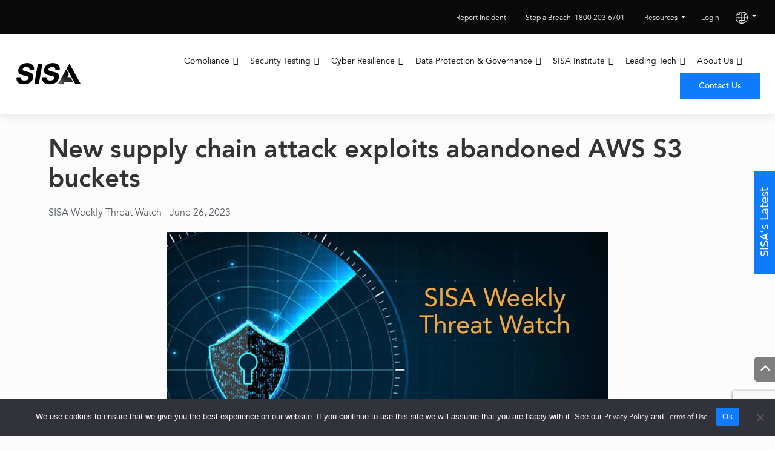

--- FILE ---
content_type: text/html; charset=UTF-8
request_url: https://www.sisainfosec.com/weekly-threat-watch/new-supply-chain-attack-exploits-abandoned-aws-s3-buckets/
body_size: 76841
content:
<!doctype html>
<html>
<link rel="alternate" href="https://www.sisainfosec.com/" hreflang="en-us" />	
	
<head>
<meta charset="UTF-8" />
<meta name="viewport" content="width=device-width, initial-scale=1" />
	
<!-- Google Tag Manager -->
<script>(function(w,d,s,l,i){w[l]=w[l]||[];w[l].push({'gtm.start':
new Date().getTime(),event:'gtm.js'});var f=d.getElementsByTagName(s)[0],
j=d.createElement(s),dl=l!='dataLayer'?'&l='+l:'';j.async=true;j.src=
'https://www.googletagmanager.com/gtm.js?id='+i+dl;f.parentNode.insertBefore(j,f);
})(window,document,'script','dataLayer','GTM-KBBL5FN');</script>
<!-- End Google Tag Manager -->
	
	
<meta name='robots' content='index, follow, max-image-preview:large, max-snippet:-1, max-video-preview:-1' />
	<style>img:is([sizes="auto" i], [sizes^="auto," i]) { contain-intrinsic-size: 3000px 1500px }</style>
	
	<!-- This site is optimized with the Yoast SEO plugin v24.7 - https://yoast.com/wordpress/plugins/seo/ -->
	<title>New supply chain attack exploits abandoned AWS S3 buckets | SISA Weekly Threat Watch</title>
	<meta name="description" content="Threat actors are hijacking expired AWS S3 buckets and poisoning NPM package &quot;bignum&quot; to steal the user IDs, passwords, local host name, etc." />
	<link rel="canonical" href="https://www.sisainfosec.com/weekly-threat-watch/new-supply-chain-attack-exploits-abandoned-aws-s3-buckets/" />
	<meta property="og:locale" content="en_US" />
	<meta property="og:type" content="article" />
	<meta property="og:title" content="New supply chain attack exploits abandoned AWS S3 buckets | SISA Weekly Threat Watch" />
	<meta property="og:description" content="Threat actors are hijacking expired AWS S3 buckets and poisoning NPM package &quot;bignum&quot; to steal the user IDs, passwords, local host name, etc." />
	<meta property="og:url" content="https://www.sisainfosec.com/weekly-threat-watch/new-supply-chain-attack-exploits-abandoned-aws-s3-buckets/" />
	<meta property="og:site_name" content="SISA" />
	<meta property="article:publisher" content="https://www.facebook.com/SISAInfosec/" />
	<meta property="article:modified_time" content="2023-06-27T11:04:15+00:00" />
	<meta property="og:image" content="https://www.sisainfosec.com/wp-content/uploads/2023/06/sisa-weekly-threat-watch-26-june-2023.webp" />
	<meta property="og:image:width" content="730" />
	<meta property="og:image:height" content="450" />
	<meta property="og:image:type" content="image/webp" />
	<meta name="twitter:card" content="summary_large_image" />
	<meta name="twitter:site" content="@sisainfosec" />
	<meta name="twitter:label1" content="Est. reading time" />
	<meta name="twitter:data1" content="5 minutes" />
	<script type="application/ld+json" class="yoast-schema-graph">{"@context":"https://schema.org","@graph":[{"@type":"WebPage","@id":"https://www.sisainfosec.com/weekly-threat-watch/new-supply-chain-attack-exploits-abandoned-aws-s3-buckets/","url":"https://www.sisainfosec.com/weekly-threat-watch/new-supply-chain-attack-exploits-abandoned-aws-s3-buckets/","name":"New supply chain attack exploits abandoned AWS S3 buckets | SISA Weekly Threat Watch","isPartOf":{"@id":"https://www.sisainfosec.com/#website"},"primaryImageOfPage":{"@id":"https://www.sisainfosec.com/weekly-threat-watch/new-supply-chain-attack-exploits-abandoned-aws-s3-buckets/#primaryimage"},"image":{"@id":"https://www.sisainfosec.com/weekly-threat-watch/new-supply-chain-attack-exploits-abandoned-aws-s3-buckets/#primaryimage"},"thumbnailUrl":"https://www.sisainfosec.com/wp-content/uploads/2023/06/sisa-weekly-threat-watch-26-june-2023.webp","datePublished":"2023-06-26T13:16:45+00:00","dateModified":"2023-06-27T11:04:15+00:00","description":"Threat actors are hijacking expired AWS S3 buckets and poisoning NPM package \"bignum\" to steal the user IDs, passwords, local host name, etc.","breadcrumb":{"@id":"https://www.sisainfosec.com/weekly-threat-watch/new-supply-chain-attack-exploits-abandoned-aws-s3-buckets/#breadcrumb"},"inLanguage":"en-US","potentialAction":[{"@type":"ReadAction","target":["https://www.sisainfosec.com/weekly-threat-watch/new-supply-chain-attack-exploits-abandoned-aws-s3-buckets/"]}]},{"@type":"ImageObject","inLanguage":"en-US","@id":"https://www.sisainfosec.com/weekly-threat-watch/new-supply-chain-attack-exploits-abandoned-aws-s3-buckets/#primaryimage","url":"https://www.sisainfosec.com/wp-content/uploads/2023/06/sisa-weekly-threat-watch-26-june-2023.webp","contentUrl":"https://www.sisainfosec.com/wp-content/uploads/2023/06/sisa-weekly-threat-watch-26-june-2023.webp","width":730,"height":450,"caption":"SISA Weekly Threat Watch - 26 June 2023"},{"@type":"BreadcrumbList","@id":"https://www.sisainfosec.com/weekly-threat-watch/new-supply-chain-attack-exploits-abandoned-aws-s3-buckets/#breadcrumb","itemListElement":[{"@type":"ListItem","position":1,"name":"Home","item":"https://www.sisainfosec.com/"},{"@type":"ListItem","position":2,"name":"New supply chain attack exploits abandoned AWS S3 buckets"}]},{"@type":"WebSite","@id":"https://www.sisainfosec.com/#website","url":"https://www.sisainfosec.com/","name":"SISA Infosec","description":"Forensics-driven Cybersecurity Solutions, Certification &amp; Services","publisher":{"@id":"https://www.sisainfosec.com/#organization"},"alternateName":"SISA Information Security","potentialAction":[{"@type":"SearchAction","target":{"@type":"EntryPoint","urlTemplate":"https://www.sisainfosec.com/?s={search_term_string}"},"query-input":{"@type":"PropertyValueSpecification","valueRequired":true,"valueName":"search_term_string"}}],"inLanguage":"en-US"},{"@type":"Organization","@id":"https://www.sisainfosec.com/#organization","name":"SISA Infosec","alternateName":"SISA Information Security","url":"https://www.sisainfosec.com/","logo":{"@type":"ImageObject","inLanguage":"en-US","@id":"https://www.sisainfosec.com/#/schema/logo/image/","url":"https://www.sisainfosec.com/wp-content/uploads/2021/11/logo-1.png","contentUrl":"https://www.sisainfosec.com/wp-content/uploads/2021/11/logo-1.png","width":111,"height":41,"caption":"SISA Infosec"},"image":{"@id":"https://www.sisainfosec.com/#/schema/logo/image/"},"sameAs":["https://www.facebook.com/SISAInfosec/","https://x.com/sisainfosec","https://www.linkedin.com/company/sisainfosec/","https://www.youtube.com/c/Sisainfosec"]}]}</script>
	<!-- / Yoast SEO plugin. -->


<link rel='stylesheet' id='lrm-modal-css' href='https://www.sisainfosec.com/wp-content/plugins/ajax-login-and-registration-modal-popup-pro/free/assets/lrm-core-compiled.css' media='all' />
<link rel='stylesheet' id='lrm-modal-skin-css' href='https://www.sisainfosec.com/wp-content/plugins/ajax-login-and-registration-modal-popup-pro/free/skins/default/skin.css' media='all' />
<style id='lrm-modal-skin-inline-css'>
 .lrm-form a.button,.lrm-form button,.lrm-form button[type=submit],.lrm-form #buddypress input[type=submit],.lrm-form .gform_wrapper input.gform_button[type=submit],.lrm-form input[type=submit]{color: #ffffff;}  .lrm-form a.button,.lrm-form button,.lrm-form button[type=submit],.lrm-form #buddypress input[type=submit],.lrm-form .gform_wrapper input.gform_button[type=submit],.lrm-form input[type=submit]{background-color: #2f889a;}  .lrm-user-modal-container .lrm-switcher a{background-color: #d2d8d8;}  .lrm-user-modal-container .lrm-switcher a{color: #809191;}
</style>
<link rel='stylesheet' id='premium-addons-css' href='https://www.sisainfosec.com/wp-content/plugins/premium-addons-for-elementor/assets/frontend/min-css/premium-addons.min.css' media='all' />
<style id='classic-theme-styles-inline-css'>
/*! This file is auto-generated */
.wp-block-button__link{color:#fff;background-color:#32373c;border-radius:9999px;box-shadow:none;text-decoration:none;padding:calc(.667em + 2px) calc(1.333em + 2px);font-size:1.125em}.wp-block-file__button{background:#32373c;color:#fff;text-decoration:none}
</style>
<style id='global-styles-inline-css'>
:root{--wp--preset--aspect-ratio--square: 1;--wp--preset--aspect-ratio--4-3: 4/3;--wp--preset--aspect-ratio--3-4: 3/4;--wp--preset--aspect-ratio--3-2: 3/2;--wp--preset--aspect-ratio--2-3: 2/3;--wp--preset--aspect-ratio--16-9: 16/9;--wp--preset--aspect-ratio--9-16: 9/16;--wp--preset--color--black: #000000;--wp--preset--color--cyan-bluish-gray: #abb8c3;--wp--preset--color--white: #FFFFFF;--wp--preset--color--pale-pink: #f78da7;--wp--preset--color--vivid-red: #cf2e2e;--wp--preset--color--luminous-vivid-orange: #ff6900;--wp--preset--color--luminous-vivid-amber: #fcb900;--wp--preset--color--light-green-cyan: #7bdcb5;--wp--preset--color--vivid-green-cyan: #00d084;--wp--preset--color--pale-cyan-blue: #8ed1fc;--wp--preset--color--vivid-cyan-blue: #0693e3;--wp--preset--color--vivid-purple: #9b51e0;--wp--preset--color--dark-gray: #28303D;--wp--preset--color--gray: #39414D;--wp--preset--color--green: #D1E4DD;--wp--preset--color--blue: #D1DFE4;--wp--preset--color--purple: #D1D1E4;--wp--preset--color--red: #E4D1D1;--wp--preset--color--orange: #E4DAD1;--wp--preset--color--yellow: #EEEADD;--wp--preset--gradient--vivid-cyan-blue-to-vivid-purple: linear-gradient(135deg,rgba(6,147,227,1) 0%,rgb(155,81,224) 100%);--wp--preset--gradient--light-green-cyan-to-vivid-green-cyan: linear-gradient(135deg,rgb(122,220,180) 0%,rgb(0,208,130) 100%);--wp--preset--gradient--luminous-vivid-amber-to-luminous-vivid-orange: linear-gradient(135deg,rgba(252,185,0,1) 0%,rgba(255,105,0,1) 100%);--wp--preset--gradient--luminous-vivid-orange-to-vivid-red: linear-gradient(135deg,rgba(255,105,0,1) 0%,rgb(207,46,46) 100%);--wp--preset--gradient--very-light-gray-to-cyan-bluish-gray: linear-gradient(135deg,rgb(238,238,238) 0%,rgb(169,184,195) 100%);--wp--preset--gradient--cool-to-warm-spectrum: linear-gradient(135deg,rgb(74,234,220) 0%,rgb(151,120,209) 20%,rgb(207,42,186) 40%,rgb(238,44,130) 60%,rgb(251,105,98) 80%,rgb(254,248,76) 100%);--wp--preset--gradient--blush-light-purple: linear-gradient(135deg,rgb(255,206,236) 0%,rgb(152,150,240) 100%);--wp--preset--gradient--blush-bordeaux: linear-gradient(135deg,rgb(254,205,165) 0%,rgb(254,45,45) 50%,rgb(107,0,62) 100%);--wp--preset--gradient--luminous-dusk: linear-gradient(135deg,rgb(255,203,112) 0%,rgb(199,81,192) 50%,rgb(65,88,208) 100%);--wp--preset--gradient--pale-ocean: linear-gradient(135deg,rgb(255,245,203) 0%,rgb(182,227,212) 50%,rgb(51,167,181) 100%);--wp--preset--gradient--electric-grass: linear-gradient(135deg,rgb(202,248,128) 0%,rgb(113,206,126) 100%);--wp--preset--gradient--midnight: linear-gradient(135deg,rgb(2,3,129) 0%,rgb(40,116,252) 100%);--wp--preset--gradient--purple-to-yellow: linear-gradient(160deg, #D1D1E4 0%, #EEEADD 100%);--wp--preset--gradient--yellow-to-purple: linear-gradient(160deg, #EEEADD 0%, #D1D1E4 100%);--wp--preset--gradient--green-to-yellow: linear-gradient(160deg, #D1E4DD 0%, #EEEADD 100%);--wp--preset--gradient--yellow-to-green: linear-gradient(160deg, #EEEADD 0%, #D1E4DD 100%);--wp--preset--gradient--red-to-yellow: linear-gradient(160deg, #E4D1D1 0%, #EEEADD 100%);--wp--preset--gradient--yellow-to-red: linear-gradient(160deg, #EEEADD 0%, #E4D1D1 100%);--wp--preset--gradient--purple-to-red: linear-gradient(160deg, #D1D1E4 0%, #E4D1D1 100%);--wp--preset--gradient--red-to-purple: linear-gradient(160deg, #E4D1D1 0%, #D1D1E4 100%);--wp--preset--font-size--small: 18px;--wp--preset--font-size--medium: 20px;--wp--preset--font-size--large: 24px;--wp--preset--font-size--x-large: 42px;--wp--preset--font-size--extra-small: 16px;--wp--preset--font-size--normal: 20px;--wp--preset--font-size--extra-large: 40px;--wp--preset--font-size--huge: 96px;--wp--preset--font-size--gigantic: 144px;--wp--preset--spacing--20: 0.44rem;--wp--preset--spacing--30: 0.67rem;--wp--preset--spacing--40: 1rem;--wp--preset--spacing--50: 1.5rem;--wp--preset--spacing--60: 2.25rem;--wp--preset--spacing--70: 3.38rem;--wp--preset--spacing--80: 5.06rem;--wp--preset--shadow--natural: 6px 6px 9px rgba(0, 0, 0, 0.2);--wp--preset--shadow--deep: 12px 12px 50px rgba(0, 0, 0, 0.4);--wp--preset--shadow--sharp: 6px 6px 0px rgba(0, 0, 0, 0.2);--wp--preset--shadow--outlined: 6px 6px 0px -3px rgba(255, 255, 255, 1), 6px 6px rgba(0, 0, 0, 1);--wp--preset--shadow--crisp: 6px 6px 0px rgba(0, 0, 0, 1);}:where(.is-layout-flex){gap: 0.5em;}:where(.is-layout-grid){gap: 0.5em;}body .is-layout-flex{display: flex;}.is-layout-flex{flex-wrap: wrap;align-items: center;}.is-layout-flex > :is(*, div){margin: 0;}body .is-layout-grid{display: grid;}.is-layout-grid > :is(*, div){margin: 0;}:where(.wp-block-columns.is-layout-flex){gap: 2em;}:where(.wp-block-columns.is-layout-grid){gap: 2em;}:where(.wp-block-post-template.is-layout-flex){gap: 1.25em;}:where(.wp-block-post-template.is-layout-grid){gap: 1.25em;}.has-black-color{color: var(--wp--preset--color--black) !important;}.has-cyan-bluish-gray-color{color: var(--wp--preset--color--cyan-bluish-gray) !important;}.has-white-color{color: var(--wp--preset--color--white) !important;}.has-pale-pink-color{color: var(--wp--preset--color--pale-pink) !important;}.has-vivid-red-color{color: var(--wp--preset--color--vivid-red) !important;}.has-luminous-vivid-orange-color{color: var(--wp--preset--color--luminous-vivid-orange) !important;}.has-luminous-vivid-amber-color{color: var(--wp--preset--color--luminous-vivid-amber) !important;}.has-light-green-cyan-color{color: var(--wp--preset--color--light-green-cyan) !important;}.has-vivid-green-cyan-color{color: var(--wp--preset--color--vivid-green-cyan) !important;}.has-pale-cyan-blue-color{color: var(--wp--preset--color--pale-cyan-blue) !important;}.has-vivid-cyan-blue-color{color: var(--wp--preset--color--vivid-cyan-blue) !important;}.has-vivid-purple-color{color: var(--wp--preset--color--vivid-purple) !important;}.has-black-background-color{background-color: var(--wp--preset--color--black) !important;}.has-cyan-bluish-gray-background-color{background-color: var(--wp--preset--color--cyan-bluish-gray) !important;}.has-white-background-color{background-color: var(--wp--preset--color--white) !important;}.has-pale-pink-background-color{background-color: var(--wp--preset--color--pale-pink) !important;}.has-vivid-red-background-color{background-color: var(--wp--preset--color--vivid-red) !important;}.has-luminous-vivid-orange-background-color{background-color: var(--wp--preset--color--luminous-vivid-orange) !important;}.has-luminous-vivid-amber-background-color{background-color: var(--wp--preset--color--luminous-vivid-amber) !important;}.has-light-green-cyan-background-color{background-color: var(--wp--preset--color--light-green-cyan) !important;}.has-vivid-green-cyan-background-color{background-color: var(--wp--preset--color--vivid-green-cyan) !important;}.has-pale-cyan-blue-background-color{background-color: var(--wp--preset--color--pale-cyan-blue) !important;}.has-vivid-cyan-blue-background-color{background-color: var(--wp--preset--color--vivid-cyan-blue) !important;}.has-vivid-purple-background-color{background-color: var(--wp--preset--color--vivid-purple) !important;}.has-black-border-color{border-color: var(--wp--preset--color--black) !important;}.has-cyan-bluish-gray-border-color{border-color: var(--wp--preset--color--cyan-bluish-gray) !important;}.has-white-border-color{border-color: var(--wp--preset--color--white) !important;}.has-pale-pink-border-color{border-color: var(--wp--preset--color--pale-pink) !important;}.has-vivid-red-border-color{border-color: var(--wp--preset--color--vivid-red) !important;}.has-luminous-vivid-orange-border-color{border-color: var(--wp--preset--color--luminous-vivid-orange) !important;}.has-luminous-vivid-amber-border-color{border-color: var(--wp--preset--color--luminous-vivid-amber) !important;}.has-light-green-cyan-border-color{border-color: var(--wp--preset--color--light-green-cyan) !important;}.has-vivid-green-cyan-border-color{border-color: var(--wp--preset--color--vivid-green-cyan) !important;}.has-pale-cyan-blue-border-color{border-color: var(--wp--preset--color--pale-cyan-blue) !important;}.has-vivid-cyan-blue-border-color{border-color: var(--wp--preset--color--vivid-cyan-blue) !important;}.has-vivid-purple-border-color{border-color: var(--wp--preset--color--vivid-purple) !important;}.has-vivid-cyan-blue-to-vivid-purple-gradient-background{background: var(--wp--preset--gradient--vivid-cyan-blue-to-vivid-purple) !important;}.has-light-green-cyan-to-vivid-green-cyan-gradient-background{background: var(--wp--preset--gradient--light-green-cyan-to-vivid-green-cyan) !important;}.has-luminous-vivid-amber-to-luminous-vivid-orange-gradient-background{background: var(--wp--preset--gradient--luminous-vivid-amber-to-luminous-vivid-orange) !important;}.has-luminous-vivid-orange-to-vivid-red-gradient-background{background: var(--wp--preset--gradient--luminous-vivid-orange-to-vivid-red) !important;}.has-very-light-gray-to-cyan-bluish-gray-gradient-background{background: var(--wp--preset--gradient--very-light-gray-to-cyan-bluish-gray) !important;}.has-cool-to-warm-spectrum-gradient-background{background: var(--wp--preset--gradient--cool-to-warm-spectrum) !important;}.has-blush-light-purple-gradient-background{background: var(--wp--preset--gradient--blush-light-purple) !important;}.has-blush-bordeaux-gradient-background{background: var(--wp--preset--gradient--blush-bordeaux) !important;}.has-luminous-dusk-gradient-background{background: var(--wp--preset--gradient--luminous-dusk) !important;}.has-pale-ocean-gradient-background{background: var(--wp--preset--gradient--pale-ocean) !important;}.has-electric-grass-gradient-background{background: var(--wp--preset--gradient--electric-grass) !important;}.has-midnight-gradient-background{background: var(--wp--preset--gradient--midnight) !important;}.has-small-font-size{font-size: var(--wp--preset--font-size--small) !important;}.has-medium-font-size{font-size: var(--wp--preset--font-size--medium) !important;}.has-large-font-size{font-size: var(--wp--preset--font-size--large) !important;}.has-x-large-font-size{font-size: var(--wp--preset--font-size--x-large) !important;}
:where(.wp-block-post-template.is-layout-flex){gap: 1.25em;}:where(.wp-block-post-template.is-layout-grid){gap: 1.25em;}
:where(.wp-block-columns.is-layout-flex){gap: 2em;}:where(.wp-block-columns.is-layout-grid){gap: 2em;}
:root :where(.wp-block-pullquote){font-size: 1.5em;line-height: 1.6;}
</style>
<link rel='stylesheet' id='contact-form-7-css' href='https://www.sisainfosec.com/wp-content/plugins/contact-form-7/includes/css/styles.css' media='all' />
<link rel='stylesheet' id='cookie-notice-front-css' href='https://www.sisainfosec.com/wp-content/plugins/cookie-notice/css/front.min.css' media='all' />
<link rel='stylesheet' id='nbcpf-intlTelInput-style-css' href='https://www.sisainfosec.com/wp-content/plugins/country-phone-field-contact-form-7/assets/css/intlTelInput.min.css' media='all' />
<link rel='stylesheet' id='nbcpf-countryFlag-style-css' href='https://www.sisainfosec.com/wp-content/plugins/country-phone-field-contact-form-7/assets/css/countrySelect.min.css' media='all' />
<link rel='stylesheet' id='wpsm_ac-font-awesome-front-css' href='https://www.sisainfosec.com/wp-content/plugins/responsive-accordion-and-collapse/css/font-awesome/css/font-awesome.min.css' media='all' />
<link rel='stylesheet' id='wpsm_ac_bootstrap-front-css' href='https://www.sisainfosec.com/wp-content/plugins/responsive-accordion-and-collapse/css/bootstrap-front.css' media='all' />
<link rel='stylesheet' id='roi-calculator-style-css' href='https://www.sisainfosec.com/wp-content/plugins/roi-calculator/css/roi-style.css' media='all' />
<link rel='stylesheet' id='dashicons-css' href='https://www.sisainfosec.com/wp-includes/css/dashicons.min.css' media='all' />
<link rel='stylesheet' id='megamenu-genericons-css' href='https://www.sisainfosec.com/wp-content/plugins/megamenu-pro/icons/genericons/genericons/genericons.css' media='all' />
<link rel='stylesheet' id='megamenu-fontawesome-css' href='https://www.sisainfosec.com/wp-content/plugins/megamenu-pro/icons/fontawesome/css/font-awesome.min.css' media='all' />
<link rel='stylesheet' id='megamenu-fontawesome5-css' href='https://www.sisainfosec.com/wp-content/plugins/megamenu-pro/icons/fontawesome5/css/all.min.css' media='all' />
<link rel='stylesheet' id='twenty-twenty-one-style-css' href='https://www.sisainfosec.com/wp-content/themes/sisa/style.css' media='all' />
<link rel='stylesheet' id='twenty-twenty-one-print-style-css' href='https://www.sisainfosec.com/wp-content/themes/sisa/assets/css/print.css' media='print' />
<link rel='stylesheet' id='e-motion-fx-css' href='https://www.sisainfosec.com/wp-content/plugins/elementor-pro/assets/css/modules/motion-fx.min.css' media='all' />
<link rel='stylesheet' id='elementor-frontend-css' href='https://www.sisainfosec.com/wp-content/uploads/elementor/css/custom-frontend.min.css' media='all' />
<link rel='stylesheet' id='widget-heading-css' href='https://www.sisainfosec.com/wp-content/plugins/elementor/assets/css/widget-heading.min.css' media='all' />
<link rel='stylesheet' id='e-animation-grow-css' href='https://www.sisainfosec.com/wp-content/plugins/elementor/assets/lib/animations/styles/e-animation-grow.min.css' media='all' />
<link rel='stylesheet' id='e-animation-fadeIn-css' href='https://www.sisainfosec.com/wp-content/plugins/elementor/assets/lib/animations/styles/fadeIn.min.css' media='all' />
<link rel='stylesheet' id='e-popup-css' href='https://www.sisainfosec.com/wp-content/plugins/elementor-pro/assets/css/conditionals/popup.min.css' media='all' />
<link rel='stylesheet' id='elementor-post-5-css' href='https://www.sisainfosec.com/wp-content/uploads/elementor/css/post-5.css' media='all' />
<link rel='stylesheet' id='font-awesome-5-all-css' href='https://www.sisainfosec.com/wp-content/plugins/elementor/assets/lib/font-awesome/css/all.min.css' media='all' />
<link rel='stylesheet' id='font-awesome-4-shim-css' href='https://www.sisainfosec.com/wp-content/plugins/elementor/assets/lib/font-awesome/css/v4-shims.min.css' media='all' />
<link rel='stylesheet' id='atc-swiper-css-css' href='https://www.sisainfosec.com/wp-content/plugins/advanced-testimonial-carousel-for-elementor/assets/css/atc-testimonial.css' media='all' />
<link rel='stylesheet' id='widget-post-info-css' href='https://www.sisainfosec.com/wp-content/plugins/elementor-pro/assets/css/widget-post-info.min.css' media='all' />
<link rel='stylesheet' id='widget-icon-list-css' href='https://www.sisainfosec.com/wp-content/uploads/elementor/css/custom-widget-icon-list.min.css' media='all' />
<link rel='stylesheet' id='widget-image-css' href='https://www.sisainfosec.com/wp-content/plugins/elementor/assets/css/widget-image.min.css' media='all' />
<link rel='stylesheet' id='elementor-post-26884-css' href='https://www.sisainfosec.com/wp-content/uploads/elementor/css/post-26884.css' media='all' />
<link rel='stylesheet' id='elementor-post-28173-css' href='https://www.sisainfosec.com/wp-content/uploads/elementor/css/post-28173.css' media='all' />
<link rel='stylesheet' id='popup-maker-site-css' href='https://www.sisainfosec.com/wp-content/plugins/popup-maker/assets/css/pum-site.min.css' media='all' />
<style id='popup-maker-site-inline-css'>
/* Popup Google Fonts */
@import url('//fonts.googleapis.com/css?family=Roboto:400|Montserrat:100');

/* Popup Theme 32816: Enterprise Blue */
.pum-theme-32816, .pum-theme-enterprise-blue { background-color: rgba( 0, 0, 0, 0.70 ) } 
.pum-theme-32816 .pum-container, .pum-theme-enterprise-blue .pum-container { padding: 28px; border-radius: 5px; border: 1px none #000000; box-shadow: 0px 10px 25px 4px rgba( 2, 2, 2, 0.50 ); background-color: rgba( 255, 255, 255, 1.00 ) } 
.pum-theme-32816 .pum-title, .pum-theme-enterprise-blue .pum-title { color: #315b7c; text-align: left; text-shadow: 0px 0px 0px rgba( 2, 2, 2, 0.23 ); font-family: inherit; font-weight: 100; font-size: 34px; line-height: 36px } 
.pum-theme-32816 .pum-content, .pum-theme-enterprise-blue .pum-content { color: #2d2d2d; font-family: inherit; font-weight: 100 } 
.pum-theme-32816 .pum-content + .pum-close, .pum-theme-enterprise-blue .pum-content + .pum-close { position: absolute; height: 28px; width: 28px; left: auto; right: 8px; bottom: auto; top: 8px; padding: 4px; color: #ffffff; font-family: Roboto; font-weight: 400; font-size: 20px; line-height: 18px; border: 1px none #ffffff; border-radius: 50px; box-shadow: 0px 0px 0px 0px rgba( 2, 2, 2, 0.23 ); text-shadow: 0px 0px 0px rgba( 0, 0, 0, 0.23 ); background-color: rgba( 10, 3, 3, 1.00 ) } 

/* Popup Theme 32821: Content Only - For use with page builders or block editor */
.pum-theme-32821, .pum-theme-content-only { background-color: rgba( 0, 0, 0, 0.70 ) } 
.pum-theme-32821 .pum-container, .pum-theme-content-only .pum-container { padding: 0px; border-radius: 0px; border: 1px none #000000; box-shadow: 0px 0px 0px 0px rgba( 2, 2, 2, 0.00 ) } 
.pum-theme-32821 .pum-title, .pum-theme-content-only .pum-title { color: #000000; text-align: left; text-shadow: 0px 0px 0px rgba( 2, 2, 2, 0.23 ); font-family: inherit; font-weight: 400; font-size: 32px; line-height: 36px } 
.pum-theme-32821 .pum-content, .pum-theme-content-only .pum-content { color: #8c8c8c; font-family: inherit; font-weight: 400 } 
.pum-theme-32821 .pum-content + .pum-close, .pum-theme-content-only .pum-content + .pum-close { position: absolute; height: 18px; width: 18px; left: auto; right: 7px; bottom: auto; top: 7px; padding: 0px; color: #000000; font-family: inherit; font-weight: 700; font-size: 20px; line-height: 20px; border: 1px none #ffffff; border-radius: 15px; box-shadow: 0px 0px 0px 0px rgba( 2, 2, 2, 0.00 ); text-shadow: 0px 0px 0px rgba( 0, 0, 0, 0.00 ); background-color: rgba( 255, 255, 255, 0.00 ) } 

/* Popup Theme 32819: Framed Border */
.pum-theme-32819, .pum-theme-framed-border { background-color: rgba( 255, 255, 255, 0.50 ) } 
.pum-theme-32819 .pum-container, .pum-theme-framed-border .pum-container { padding: 18px; border-radius: 0px; border: 20px outset #dd3333; box-shadow: 1px 1px 3px 0px rgba( 2, 2, 2, 0.97 ) inset; background-color: rgba( 255, 251, 239, 1.00 ) } 
.pum-theme-32819 .pum-title, .pum-theme-framed-border .pum-title { color: #000000; text-align: left; text-shadow: 0px 0px 0px rgba( 2, 2, 2, 0.23 ); font-family: inherit; font-weight: 100; font-size: 32px; line-height: 36px } 
.pum-theme-32819 .pum-content, .pum-theme-framed-border .pum-content { color: #2d2d2d; font-family: inherit; font-weight: 100 } 
.pum-theme-32819 .pum-content + .pum-close, .pum-theme-framed-border .pum-content + .pum-close { position: absolute; height: 20px; width: 20px; left: auto; right: -20px; bottom: auto; top: -20px; padding: 0px; color: #ffffff; font-family: Tahoma; font-weight: 700; font-size: 16px; line-height: 18px; border: 1px none #ffffff; border-radius: 0px; box-shadow: 0px 0px 0px 0px rgba( 2, 2, 2, 0.23 ); text-shadow: 0px 0px 0px rgba( 0, 0, 0, 0.23 ); background-color: rgba( 0, 0, 0, 0.55 ) } 

/* Popup Theme 32820: Floating Bar - Soft Blue */
.pum-theme-32820, .pum-theme-floating-bar { background-color: rgba( 255, 255, 255, 0.00 ) } 
.pum-theme-32820 .pum-container, .pum-theme-floating-bar .pum-container { padding: 8px; border-radius: 0px; border: 1px none #000000; box-shadow: 1px 1px 3px 0px rgba( 2, 2, 2, 0.23 ); background-color: rgba( 238, 246, 252, 1.00 ) } 
.pum-theme-32820 .pum-title, .pum-theme-floating-bar .pum-title { color: #505050; text-align: left; text-shadow: 0px 0px 0px rgba( 2, 2, 2, 0.23 ); font-family: inherit; font-weight: 400; font-size: 32px; line-height: 36px } 
.pum-theme-32820 .pum-content, .pum-theme-floating-bar .pum-content { color: #505050; font-family: inherit; font-weight: 400 } 
.pum-theme-32820 .pum-content + .pum-close, .pum-theme-floating-bar .pum-content + .pum-close { position: absolute; height: 18px; width: 18px; left: auto; right: 5px; bottom: auto; top: 50%; padding: 0px; color: #505050; font-family: Sans-Serif; font-weight: 700; font-size: 15px; line-height: 18px; border: 1px solid #505050; border-radius: 15px; box-shadow: 0px 0px 0px 0px rgba( 2, 2, 2, 0.00 ); text-shadow: 0px 0px 0px rgba( 0, 0, 0, 0.00 ); background-color: rgba( 255, 255, 255, 0.00 ); transform: translate(0, -50%) } 

/* Popup Theme 32818: Cutting Edge */
.pum-theme-32818, .pum-theme-cutting-edge { background-color: rgba( 0, 0, 0, 0.50 ) } 
.pum-theme-32818 .pum-container, .pum-theme-cutting-edge .pum-container { padding: 18px; border-radius: 0px; border: 1px none #000000; box-shadow: 0px 10px 25px 0px rgba( 2, 2, 2, 0.50 ); background-color: rgba( 30, 115, 190, 1.00 ) } 
.pum-theme-32818 .pum-title, .pum-theme-cutting-edge .pum-title { color: #ffffff; text-align: left; text-shadow: 0px 0px 0px rgba( 2, 2, 2, 0.23 ); font-family: Sans-Serif; font-weight: 100; font-size: 26px; line-height: 28px } 
.pum-theme-32818 .pum-content, .pum-theme-cutting-edge .pum-content { color: #ffffff; font-family: inherit; font-weight: 100 } 
.pum-theme-32818 .pum-content + .pum-close, .pum-theme-cutting-edge .pum-content + .pum-close { position: absolute; height: 24px; width: 24px; left: auto; right: 0px; bottom: auto; top: 0px; padding: 0px; color: #1e73be; font-family: Times New Roman; font-weight: 100; font-size: 32px; line-height: 24px; border: 1px none #ffffff; border-radius: 0px; box-shadow: -1px 1px 1px 0px rgba( 2, 2, 2, 0.10 ); text-shadow: -1px 1px 1px rgba( 0, 0, 0, 0.10 ); background-color: rgba( 238, 238, 34, 1.00 ) } 

/* Popup Theme 32815: Light Box */
.pum-theme-32815, .pum-theme-lightbox { background-color: rgba( 0, 0, 0, 0.60 ) } 
.pum-theme-32815 .pum-container, .pum-theme-lightbox .pum-container { padding: 18px; border-radius: 3px; border: 8px solid #000000; box-shadow: 0px 0px 30px 0px rgba( 2, 2, 2, 1.00 ); background-color: rgba( 255, 255, 255, 1.00 ) } 
.pum-theme-32815 .pum-title, .pum-theme-lightbox .pum-title { color: #000000; text-align: left; text-shadow: 0px 0px 0px rgba( 2, 2, 2, 0.23 ); font-family: inherit; font-weight: 100; font-size: 32px; line-height: 36px } 
.pum-theme-32815 .pum-content, .pum-theme-lightbox .pum-content { color: #000000; font-family: inherit; font-weight: 100 } 
.pum-theme-32815 .pum-content + .pum-close, .pum-theme-lightbox .pum-content + .pum-close { position: absolute; height: 26px; width: 26px; left: auto; right: -13px; bottom: auto; top: -13px; padding: 0px; color: #ffffff; font-family: Arial; font-weight: 100; font-size: 24px; line-height: 24px; border: 2px solid #ffffff; border-radius: 26px; box-shadow: 0px 0px 15px 1px rgba( 2, 2, 2, 0.75 ); text-shadow: 0px 0px 0px rgba( 0, 0, 0, 0.23 ); background-color: rgba( 0, 0, 0, 1.00 ) } 

/* Popup Theme 32817: Hello Box */
.pum-theme-32817, .pum-theme-hello-box { background-color: rgba( 0, 0, 0, 0.75 ) } 
.pum-theme-32817 .pum-container, .pum-theme-hello-box .pum-container { padding: 30px; border-radius: 80px; border: 14px solid #81d742; box-shadow: 0px 0px 0px 0px rgba( 2, 2, 2, 0.00 ); background-color: rgba( 255, 255, 255, 1.00 ) } 
.pum-theme-32817 .pum-title, .pum-theme-hello-box .pum-title { color: #2d2d2d; text-align: left; text-shadow: 0px 0px 0px rgba( 2, 2, 2, 0.23 ); font-family: Montserrat; font-weight: 100; font-size: 32px; line-height: 36px } 
.pum-theme-32817 .pum-content, .pum-theme-hello-box .pum-content { color: #2d2d2d; font-family: inherit; font-weight: 100 } 
.pum-theme-32817 .pum-content + .pum-close, .pum-theme-hello-box .pum-content + .pum-close { position: absolute; height: auto; width: auto; left: auto; right: -30px; bottom: auto; top: -30px; padding: 0px; color: #2d2d2d; font-family: Times New Roman; font-weight: 100; font-size: 32px; line-height: 28px; border: 1px none #ffffff; border-radius: 28px; box-shadow: 0px 0px 0px 0px rgba( 2, 2, 2, 0.23 ); text-shadow: 0px 0px 0px rgba( 0, 0, 0, 0.23 ); background-color: rgba( 255, 255, 255, 1.00 ) } 

/* Popup Theme 32814: Default Theme */
.pum-theme-32814, .pum-theme-default-theme { background-color: rgba( 255, 255, 255, 1.00 ) } 
.pum-theme-32814 .pum-container, .pum-theme-default-theme .pum-container { padding: 18px; border-radius: 0px; border: 1px none #000000; box-shadow: 1px 1px 3px 0px rgba( 2, 2, 2, 0.23 ); background-color: rgba( 249, 249, 249, 1.00 ) } 
.pum-theme-32814 .pum-title, .pum-theme-default-theme .pum-title { color: #000000; text-align: left; text-shadow: 0px 0px 0px rgba( 2, 2, 2, 0.23 ); font-family: inherit; font-weight: 400; font-size: 32px; font-style: normal; line-height: 36px } 
.pum-theme-32814 .pum-content, .pum-theme-default-theme .pum-content { color: #8c8c8c; font-family: inherit; font-weight: 400; font-style: inherit } 
.pum-theme-32814 .pum-content + .pum-close, .pum-theme-default-theme .pum-content + .pum-close { position: absolute; height: auto; width: auto; left: auto; right: 0px; bottom: auto; top: 0px; padding: 8px; color: #ffffff; font-family: inherit; font-weight: 400; font-size: 12px; font-style: inherit; line-height: 36px; border: 1px none #ffffff; border-radius: 0px; box-shadow: 1px 1px 3px 0px rgba( 2, 2, 2, 0.23 ); text-shadow: 0px 0px 0px rgba( 0, 0, 0, 0.23 ); background-color: rgba( 0, 183, 205, 1.00 ) } 

#pum-32823 {z-index: 1999999999}

</style>
<link rel='stylesheet' id='bdt-uikit-css' href='https://www.sisainfosec.com/wp-content/plugins/bdthemes-element-pack-lite/assets/css/bdt-uikit.css' media='all' />
<link rel='stylesheet' id='ep-helper-css' href='https://www.sisainfosec.com/wp-content/plugins/bdthemes-element-pack-lite/assets/css/ep-helper.css' media='all' />
<script src="https://www.sisainfosec.com/wp-includes/js/jquery/jquery.min.js" id="jquery-core-js"></script>
<script src="https://www.sisainfosec.com/wp-includes/js/jquery/jquery-migrate.min.js" id="jquery-migrate-js"></script>
<!--[if lt IE 8]>
<script src="https://www.sisainfosec.com/wp-content/themes/sisa/assets/js/clickjack-protection.js" id="clickjack-protection-js-js"></script>
<![endif]-->
<script src="https://www.sisainfosec.com/wp-content/plugins/elementor/assets/lib/font-awesome/js/v4-shims.min.js" id="font-awesome-4-shim-js"></script>
		<script type="text/javascript">
				(function(c,l,a,r,i,t,y){
					c[a]=c[a]||function(){(c[a].q=c[a].q||[]).push(arguments)};t=l.createElement(r);t.async=1;
					t.src="https://www.clarity.ms/tag/"+i+"?ref=wordpress";y=l.getElementsByTagName(r)[0];y.parentNode.insertBefore(t,y);
				})(window, document, "clarity", "script", "sf4mx6184q");
		</script>
		<script>(function(ss,ex){ window.ldfdr=window.ldfdr||function(){(ldfdr._q=ldfdr._q||[]).push([].slice.call(arguments));};(function(d,s){ fs=d.getElementsByTagName(s)[0]; function ce(src){ var cs=d.createElement(s); cs.src=src; cs.async=1; fs.parentNode.insertBefore(cs,fs); };ce('https://sc.lfeeder.com/lftracker_v1_'+ss+(ex?'_'+ex:'')+'.js'); })(document,'script'); })('lAxoEaK30mDaOYGd');</script><script type="text/javascript">
           var ajaxurl = "https://www.sisainfosec.com/wp-admin/admin-ajax.php";
         </script><meta name="generator" content="Elementor 3.28.0; features: e_font_icon_svg, additional_custom_breakpoints, e_local_google_fonts; settings: css_print_method-external, google_font-enabled, font_display-auto">
			<style>
				.e-con.e-parent:nth-of-type(n+4):not(.e-lazyloaded):not(.e-no-lazyload),
				.e-con.e-parent:nth-of-type(n+4):not(.e-lazyloaded):not(.e-no-lazyload) * {
					background-image: none !important;
				}
				@media screen and (max-height: 1024px) {
					.e-con.e-parent:nth-of-type(n+3):not(.e-lazyloaded):not(.e-no-lazyload),
					.e-con.e-parent:nth-of-type(n+3):not(.e-lazyloaded):not(.e-no-lazyload) * {
						background-image: none !important;
					}
				}
				@media screen and (max-height: 640px) {
					.e-con.e-parent:nth-of-type(n+2):not(.e-lazyloaded):not(.e-no-lazyload),
					.e-con.e-parent:nth-of-type(n+2):not(.e-lazyloaded):not(.e-no-lazyload) * {
						background-image: none !important;
					}
				}
			</style>
					<style id="wp-custom-css">
			
.postid-30947 .form-col {
	display: none;
}
.page-id-41099 .entry-header {
	display: none;
}
.casestudy-template .main-navigation, .casestudy-template .try-sisa-btn {
	display: inline-block !important;
}
.casestudy-template .topHeader,
.casestudy-template .sp-50.footer{
	display: block !important
}
.postid-30947 .main-navigation, .postid-30947 .sp-50.footer, .postid-30947 .topHeader, .postid-49049 .sp-50.footer, .postid-49049 .topHeader {
	display: block !important
}
.textwidget.custom-html-widget {
    font-size: 15px !important;
    color: #000;
}
#mega-menu-wrap-primary #mega-menu-primary li.mega-menu-item-has-children > a.mega-menu-link > span.mega-indicator {
	margin: 0px;
}
.mega-sub-menu {
	padding: 20px !important;
}
@media (min-width: 1366px) {
a.mega-menu-link {
padding: 0px 0px 0px 5px !important;
}
.lrm-form-message.lrm-is-error {
/*     visibility: hidden !important; */
}
.dfir-acc .bdt-ep-accordion-custom-icon {
    background: #fff;
    border-radius: 10px;
		padding: 15px;
	box-shadow: 0px 0px 8px #00000052;
}
.dfir-acc .bdt-ep-accordion-item.bdt-open .bdt-ep-accordion-title{
	border: none;
}
.entry-header{
	display:none !important;
}
p.lrm-form-bottom-message {
/*     display: none !important; */
	bottom:25px !important;
	position:relative !important;
}
a.lrm-switch-to--reset-password{
/*	display: none !important; */
	    
}
.lrm-user-modal p.lrm-form-bottom-message a{ color: #0a58ca !important; }
.lrm-form .lrm-integrations ul {
    text-align: left !important;
    margin-bottom: 30px !important;
}
#mega-menu-wrap-primary #mega-menu-primary > li.mega-menu-megamenu > ul.mega-sub-menu li.mega-menu-columns-1-of-6 {
width: 100% !important;
}
.lrm-user-modal-container .lrm-switcher a {
    background-color: #faa731 !important;
}
.page .lrm-user-modal-container .lrm-switcher a {
    color: #000000;
    font-weight: 700 !important;
}
.page .lrm-main .lrm-form.js-lrm-form:before {
    content: url(/wp-content/themes/sisa/assets/images/logo.png);
    display: block;
    text-align: center;
    margin-bottom: 20px;
}
.lrm-user-modal-container .input-text, .lrm-user-modal-container input[type=email], .lrm-user-modal-container input[type=password], .lrm-user-modal-container input[type=search], .lrm-user-modal-container input[type=tel], .lrm-user-modal-container input[type=text], .lrm-user-modal-container input[type=url], .lrm-user-modal-container select, .lrm-user-modal-container textarea {
    background-color: #f7f7f7;
    color: #000;
    font-weight: 300;
    box-shadow: none;
    border-radius: 0.25em;
}
.lrm-form input.has-border, .lrm-form select.has-border {
    border: 1px solid #000000;
}
.lrm-nice-checkbox__label .lrm-nice-checkbox__indicator {
    border: 2px solid #000000;
}
.lrm-form a.button, .lrm-form button, .lrm-form button[type=submit], .lrm-form #buddypress input[type=submit], .lrm-form .gform_wrapper input.gform_button[type=submit], .lrm-form input[type=submit] {
    background-color: #0e7cfd !important;
}



@media(min-width:1200px){
	#mega-menu-wrap-primary #mega-menu-primary{
		padding: 0px 0px 0px 0px !important;
	}
}
.tableexplore tr td a:hover{
	background:#faa731;
	border-color:#faa731;
}
.webinartabbox .tab-content{
	transform:none
}
input {
    width: 100%;
    font-size: 16px;
    color: #000;
    border: 1px solid #E1E1E1;
    padding: 0px 10px 0px;
    border-radius: 8px;
    height: 50px;
}
.zcwf_lblRight .zcwf_col_lab {
	width: 48% !important;
}

div#wpcs_tab_19200 {
    top: 300px !important;
}


#crmWebToEntityForm {
    background: #FFFFFF;
    box-shadow: 0px 22px 15px rgb(0 0 0 / 7%);
    padding: 30px !important;
    max-width: 974px !important;
    margin: auto !important;
}
select {
    width: 100%;
    font-size: 16px;
    color: #000;
    border: 1px solid #E1E1E1;
    padding: 0px 10px 0px;
    border-radius: 8px;
    height: 50px;
}
.zcwf_lblRight .zcwf_col_fld textarea {
    border: 1px solid #e1e1e1 !important !important;
    resize: vertical;
    border-radius: 8px !important;
    float: left;
}
.zcwf_lblRight .zcwf_button {
    background-color: #0E7CFD;
    width: 180px !important;
    text-align: center !important;
    font-size: 16px;
    color: #fff !important;
  border: none;
}
.zcwf_lblRight .zcwf_button:hover {
	background-color: #faa731;
}
@media only screen and (max-width:767px){
	textarea {
    width: 100% !important;
    border: 1px solid #e1e1e1 !important;
    resize: vertical;
    border-radius: 8px;
    float: left;
}
	.zcwf_col_lab input{
		width:215%;
	}
	select#LEADCF2 {
    width: 215%;
}
}
@media only screen and (min-width:992px) and (max-width:1920px){
	textarea {
    width: 143% !important;
    border: 1px solid #e1e1e1 !important;
    resize: vertical;
    border-radius: 8px;
    float: left;
}
}
.page-id-5240 .ondemand-thumb img{
	height: auto !important
}
.zcwf_lblRight .zcwf_col_lab {
    width: 48% !important;
}
#crmWebToEntityForm.zcwf_lblRight * {
    box-sizing: border-box;
    text-align: left;
}
.upcomingwebinarshort .ondemand-txt a{
	font-size: 16px;
	color: #fff !important;
	    margin-bottom: 5px;
	font-family:'Avenir book';
	line-height: 1.2;
	display:block;
	font-weight:600
}
.upcomingwebinarshort .ondemand-thumb img{
		width: 100% !important;
    height: auto !important;
    display: block;
    object-fit: cover;
    max-width: 100% !important;
}
.upcomingwebinarshort  .ondemand-thumb{
	margin:0 !important
}
.ondemand-thumb img{
		width: 100% !important;
    height: auto !important;
	max-width: 100% !important;
}
.single .elementor-grid-tablet-2 .category-blogs .elementor-post__read-more{
	background: #000000;
	border: 1px solid #000000;
	color:#fff !important;
	padding: 8px 20px;
	margin: 0 auto;
	text-align: center;
	display: block !important;
	width: fit-content;
	margin-bottom: 25px;
}
.single .elementor-grid-tablet-2 .category-blogs .elementor-post__read-more:hover{
	background:#fff;
	color:#000 !important
}
.single .elementor-widget-theme-post-excerpt .elementor-widget-container{
	background: #F3F4F4;
	font-weight: 350 !important;
	font-size: 20px !important;
	line-height: 25px !important;
	color: #929292 !important;
	padding:20px;
	font-style:normal !important;
	border-left: 10px solid #FAA731;
}
.social-share{
		display: flex;
    align-items: center;
	}
.single .elementor-widget-text-editor h2, .single .elementor-widget-text-editor h2 span{
	font-size: 28px !important;
	line-height: 45px !important;
	color: #1E0700 !important;
	font-weight:400 !important;
	font-family: 'Avenir Book' !important;
}
.single .elementor-widget-text-editor h3, .single .elementor-widget-text-editor h3 span{
	font-size: 24px !important;
	line-height: 40px !important;
	font-weight:400 !important;
	font-family: 'Avenir Book' !important;
}
.single.single-post h1{
		color: #1E0700 !important;
	font-weight:400 !important;
	font-family: 'Avenir Book' !important;
}
.tablemenu .menu-item a:after{
	height: 15px;
	width: 15px;
	content:"";
	background:#faa731;
	position:absolute;
	top: 50%;
	right:0 !important;
	opacity:1 !important;
	left: auto;
	transform: translate(0px, -50%);
	border-radius: 50%;
}
.tablemenu .menu-item a{
	padding-right:30px !important
}
.tablemenu .menu-item a.elementor-item-active:after{
	background:#0e7cfd !important
}
.tablemenu .elementor-nav-menu{
	position:relative
}
.tablemenu .elementor-nav-menu:before{
	content:"";
	height: 92% !important;
	width:1px !important;
	background:#fff;
	position:absolute;
	right:7px;
	top:17px
}
.whitepapertab .elementor-accordion .elementor-accordion-item{
	border-bottom:1px solid #fff !important;
	border:0 
}
.whitepapertab.whitebgbox .elementor-accordion .elementor-accordion-item{
	border-bottom:1px solid #FAA731 !important;
	border:0 
}
.whitepapertab.whitebgbox .elementor-accordion .elementor-tab-title.elementor-active{
	border-bottom:1px solid #FAA731 !important;
}
.iconaccordian i{
	font-size: 30px;
}
.iconaccordian .elementor-accordion-icon{
	width:auto !important
}
.iconaccordian .elementor-tab-content{
	border:0 !important
}
.iconaccordian.whitepapertab.whitebgbox .elementor-accordion .elementor-tab-title.elementor-active{
	border:0 !important
}
.icontabbox .elementor-tab-title{
	background-image:url(/wp-content/uploads/2023/03/binoculars.png);
	background-size:28px;
	background-repeat:no-repeat;
	background-position:center left;
	padding-left:40px !important
}
.icontabbox .elementor-tab-title#elementor-tab-title-2442{
	background-image:url(/wp-content/uploads/2023/03/grenade.png);
}
.icontabbox .elementor-tab-title#elementor-tab-title-2443{
	background-image:url(/wp-content/uploads/2023/03/delivery.png);
}
.icontabbox .elementor-tab-title#elementor-tab-title-2444{
	background-image:url(/wp-content/uploads/2023/03/idea.png);
}
.icontabbox .elementor-tab-title#elementor-tab-title-2445{
	background-image:url(/wp-content/uploads/2023/03/easy-installation.png);
}
.icontabbox .elementor-tab-title#elementor-tab-title-2446{
	background-image:url(/wp-content/uploads/2023/03/settings.png);
}
.icontabbox .elementor-tab-title#elementor-tab-title-2447{
	background-image:url(/wp-content/uploads/2023/03/checklist.png);
}
.techicontab .elementor-tab-title{
	background-image:url(/wp-content/uploads/2023/03/intel.png);
	background-size:25px;
	background-repeat:no-repeat;
	background-position:center left;
	padding-left:35px !important
}
.techicontab .elementor-tab-title#elementor-tab-title-7812{
	background-image:url(/wp-content/uploads/2023/03/question.png);
}
.techicontab .elementor-tab-title#elementor-tab-title-7813{
	background-image:url(/wp-content/uploads/2023/03/search-user.png);
}
.request-boxwhitepaper{
	box-shadow: 0px 22px 15px rgb(0 0 0 / 7%);
	background: #FFFFFF;
	padding:50px 0;
	margin-top:50px
}
.request-boxwhitepaper #crmWebToEntityForm{
	max-width:100% !important;
	box-shadow:none !important
}
.inner-righttick ul{
	padding:0
}
.inner-righttick ul li{
	display:block;
	font-size: 16px;
	line-height: 25px;
	padding-left: 18px;
}
.inner-righttick ul li:before{
	content: "\f30b";
    font-family: "Font Awesome 5 Free";
	color:#faa731;
	font-size:16px;
	font-weight: 900;
	margin-right: 5px;
  margin-left: -20px;
}
.seamlessbox b{
	color:#F27B00
}
.seamlessbox .elementor-image-box-description{
	min-height:72px
}
.countbox-tested .premium-counter-title{
	min-height:63px
}
.latest-post-inner .elementor-post__title{
	margin-top:15px !important
}
.latest-post-inner .elementor-post__title:before{
	content:"Latest";
	display:block;
	font-style: normal;
font-weight: 750;
font-size: 16px;
line-height: 25px;
color: #FAA731;
	margin-bottom:10px
}
.latest-post-inner .elementor-post__read-more{
	background: #000000;
	border: 1px solid #000000;
	color:#fff !important;
	font-weight: 400;
	font-size: 14px !important;
	line-height: 17px !important;
	padding:10px 30px;
	display:inline-block
}
.otherboxes-blogs .elementor-post__read-more{
	background: #000000;
	border: 1px solid #000000;
	color:#fff !important;
	font-weight: 400;
	font-size: 14px !important;
	line-height: 17px !important;
	padding:10px 30px;
	display:inline-block
}
.latest-post-inner .elementor-post__thumbnail__link{
	width:40% !important
}
.latest-post-inner .elementor-post__title a, .latest-post-inner .elementor-post__title{
	font-size:16px !important;
	line-height:25px !important;
	font-weight:bold !important
}
.page .latest-post-inner .elementor-post__thumbnail img {
  /*   width: 300px !important;
    height: 200px !important;*/
	object-fit:contain !important;
}
.latest-post-inner article.elementor-post{
	align-items: center;
}
.webinartabbox .ondemand-thumb img{
	width:100% !important
}
.webinartabbox  .ondemand-item{
	display:block !important
}
.webinartabbox  .ondemand-thumb{
	margin:0 !important
}
.webinartabbox .webinar-date{
	color:#090909 !important;
	margin-top:20px !important
}
.webinartabbox h3 a, .webinartabbox h3{
	font-size:16px !important;
	line-height:25px
}
.webinartabbox .ondemand-item{
	min-height:575px;
	position:relative
}
.webinartabbox .on-demand-btn{
	position:absolute;
	bottom:20px
}
.on-demand-btn a:hover{
	background:#faa731 !important;
	color:#fff;
	border-color:#faa731 !important
}
.webinartabbox h3{
margin-top: 15px !important;
}
.webinartabbox p{
	font-size:16px;
}
.webinartabbox .on-demand-btn a{
	background:#090909;
	border:1px solid #090909;
	font-size:14px;
}
.new-webinartab .nav.nav-tabs{
	padding:10px 0px;
	background:none;
	justify-content: center;
	border-bottom:1px solid #747474;
	padding-bottom:0
}
.new-webinartab button{
	background:#747474 !important;
	border-radius:0 !important;
	font-size:14px !important;
	margin-right:10px
}
.new-webinartab button.active{
	background:#090909 !important
}
.otherboxes-blogs .elementor-post__read-more:hover{
	background:#faa731 !important;
	color:#fff;
	border-color:#faa731 !important
}
.webinar-list .page-numbers{
	display:inline-block;
	width: max-content;
    border: 1px solid #f2f2f2;
    padding: 5px 10px;
    font-size: 16px;
	margin: 0px 5px;
}
.pagination-link ul{
	padding:0 !important;
	margin:0;
	text-align:center
}
.pagination-link ul li{
	display:inline-block;
	    border: 1px solid #f2f2f2;
    padding: 5px 10px;
    font-size: 16px;
	color: #0d6efd;
	margin-right: calc( 10px/2 );
	margin-left: calc( 10px/2 );
	cursor:pointer;
}
.pagination-link ul li.selected{
	color: #000;
}
@media(max-width:767px){
		.latest-post-inner.elementor-posts .elementor-post {
    display: flex;
    flex-direction: column;
}
	.social-share{
		position:unset !important;
		display: flex;
    align-items: center;
	}
	.single .elementor-widget-text-editor h2, .single .elementor-widget-text-editor h2 span{
	font-size: 25px !important;
		line-height: 35px !important;
	}
	.single .elementor-widget-text-editor h2, .single .elementor-widget-text-editor h2 span{
	font-size: 22px !important;
		line-height: 30px !important;
	}
	.request-boxwhitepaper #crmWebToEntityForm{
		padding:0px !important;
	}
	.page .latest-post-inner .elementor-post__thumbnail img{
		height:auto !important;
		width:100% !important
	}
	.latest-post-inner .elementor-post__thumbnail__link{
	width:100% !important
}
	.latest-post-inner .elementor-post__title {
    margin-top: 0px !important;
}
}

.header .col-9.col-lg-10.text-end {
    width: 90%;
}

.header .col-3.col-lg-2 {
    width: 10%;
}

.inline-block{display:inline-block}
.margin1{margin:1% !important}

.testimonialslider .swiper-wrapper{
    overflow: unset !important;
}
.single-post .elementor-share-btn_twitter svg, .footer-top .social-links ul li:nth-child(3) img.sicon{
    visibility: hidden !important;
}
.single-post .elementor-share-btn_twitter:before {
    content: '';
    position: absolute;
    background: url(https://www.sisainfosec.com/wp-content/uploads/2024/06/twitter.png);
    background-size: 62%;
    background-position: center;
    background-repeat: no-repeat;
    top: 0;
    left: 0;
    width: 100%;
    height: 100%;
    z-index: 1;
}
.single-post .elementor-share-btn_twitter, .footer-top .social-links ul li:nth-child(3){
    position: relative;
    z-index: 1;
}
.footer-top .social-links ul li:nth-child(3):before {
    content: '';
    position: absolute;
    background: url(https://www.sisainfosec.com/wp-content/uploads/2024/06/twitter.png);
    background-size: 100%;
    background-position: center;
    background-repeat: no-repeat;
    top: 5.8px;
    left: 0;
    width: 20px;
    height: 20px;
    z-index: -1;
}
.sgpb-theme-1-overlay {
    background: #000 !important;
}

.elementor-51 .elementor-element.elementor-element-37e0bfaa .elementor-repeater-item-717b96f .swiper-slide-bg, .elementor-1286 .elementor-element.elementor-element-5f3e356e .elementor-repeater-item-0fdd10c .swiper-slide-bg, .elementor-1292 .elementor-element.elementor-element-3c3e4636 .elementor-repeater-item-8baf1e5 .swiper-slide-bg, .elementor-1288 .elementor-element.elementor-element-7c389bc .elementor-repeater-item-b0ed5fc .swiper-slide-bg, .elementor-1290 .elementor-element.elementor-element-700ef04e .elementor-repeater-item-fdcb092 .swiper-slide-bg{background-size: 100% 100% !important;}

.report-incedent-container{position:relative;}
   .beacon{
  text-align:center;
 
  background-color:#DB2828 !important;
  height:2em;
  width:10em;
  border-radius:8px;
  -webkit-animation: grow .4s 1 linear;
  animation: grow .4s 1 linear;
  
}
.beacon:before{
  position:absolute;
  content:"";
  height:2em;
  width:10em;
  left:0;
  top:0;
  background-color:transparent;
  border-radius:8px;
  box-shadow:0px 0px 2px 2px #DB2828;
  -webkit-animation:active 2s infinite linear;
  animation:active 2s infinite linear;
}

@-webkit-keyframes grow {
  0% {
    -webkit-transform: scale(.1);
  }
  
  100% {
    -webkit-transform: scale(1);
  }
}

@keyframes grow {
  0% {
    transform: scale(.1);
  }
  
  100% {
    transform: scale(1);
  }
}

@-webkit-keyframes active{
  0%{
    -webkit-transform:scale(.1);
    opacity:1;
  }
  70%{
    -webkit-transform:scale(2.5);
    opacity:0;
  }
  100%{
    opacity:0;
  }
}

@keyframes active{
  0%{
    transform:scale(.1);
    opacity:1;
  }
  70%{
    transform:scale(2.5);
    opacity:0;
  }
  100%{
    opacity:0;
  }
}

.logo a img {
    /* width: 100% !important; */
    max-width: initial !important;
}
	.latest-post-inner .elementor-post__title:before {
		display: block !important;
	}		</style>
		<style type="text/css">.mega-menu-last-modified-1762764303 {content: 'Monday 10th November 2025 08:45:03 UTC';}#mega-menu-wrap-primary, #mega-menu-wrap-primary #mega-menu-primary, #mega-menu-wrap-primary #mega-menu-primary ul.mega-sub-menu, #mega-menu-wrap-primary #mega-menu-primary li.mega-menu-item, #mega-menu-wrap-primary #mega-menu-primary li.mega-menu-row, #mega-menu-wrap-primary #mega-menu-primary li.mega-menu-column, #mega-menu-wrap-primary #mega-menu-primary a.mega-menu-link, #mega-menu-wrap-primary #mega-menu-primary span.mega-menu-badge, #mega-menu-wrap-primary #mega-menu-primary + button.mega-close {transition: none;border-radius: 0;box-shadow: none;background: none;border: 0;bottom: auto;box-sizing: border-box;clip: auto;color: #666;display: block;float: none;font-family: inherit;font-size: 14px;height: auto;left: auto;line-height: 1.7;list-style-type: none;margin: 0;min-height: auto;max-height: none;min-width: auto;max-width: none;opacity: 1;outline: none;overflow: visible;padding: 0;position: relative;pointer-events: auto;right: auto;text-align: left;text-decoration: none;text-indent: 0;text-transform: none;transform: none;top: auto;vertical-align: baseline;visibility: inherit;width: auto;word-wrap: break-word;white-space: normal;}#mega-menu-wrap-primary:before, #mega-menu-wrap-primary #mega-menu-primary:before, #mega-menu-wrap-primary #mega-menu-primary ul.mega-sub-menu:before, #mega-menu-wrap-primary #mega-menu-primary li.mega-menu-item:before, #mega-menu-wrap-primary #mega-menu-primary li.mega-menu-row:before, #mega-menu-wrap-primary #mega-menu-primary li.mega-menu-column:before, #mega-menu-wrap-primary #mega-menu-primary a.mega-menu-link:before, #mega-menu-wrap-primary #mega-menu-primary span.mega-menu-badge:before, #mega-menu-wrap-primary #mega-menu-primary + button.mega-close:before, #mega-menu-wrap-primary:after, #mega-menu-wrap-primary #mega-menu-primary:after, #mega-menu-wrap-primary #mega-menu-primary ul.mega-sub-menu:after, #mega-menu-wrap-primary #mega-menu-primary li.mega-menu-item:after, #mega-menu-wrap-primary #mega-menu-primary li.mega-menu-row:after, #mega-menu-wrap-primary #mega-menu-primary li.mega-menu-column:after, #mega-menu-wrap-primary #mega-menu-primary a.mega-menu-link:after, #mega-menu-wrap-primary #mega-menu-primary span.mega-menu-badge:after, #mega-menu-wrap-primary #mega-menu-primary + button.mega-close:after {display: none;}#mega-menu-wrap-primary {border-radius: 0;}@media only screen and (min-width: 992px) {#mega-menu-wrap-primary {background: #fff;}}#mega-menu-wrap-primary.mega-keyboard-navigation .mega-menu-toggle:focus, #mega-menu-wrap-primary.mega-keyboard-navigation .mega-toggle-block:focus, #mega-menu-wrap-primary.mega-keyboard-navigation .mega-toggle-block a:focus, #mega-menu-wrap-primary.mega-keyboard-navigation .mega-toggle-block .mega-search input[type=text]:focus, #mega-menu-wrap-primary.mega-keyboard-navigation .mega-toggle-block button.mega-toggle-animated:focus, #mega-menu-wrap-primary.mega-keyboard-navigation #mega-menu-primary a:focus, #mega-menu-wrap-primary.mega-keyboard-navigation #mega-menu-primary span:focus, #mega-menu-wrap-primary.mega-keyboard-navigation #mega-menu-primary input:focus, #mega-menu-wrap-primary.mega-keyboard-navigation #mega-menu-primary li.mega-menu-item a.mega-menu-link:focus, #mega-menu-wrap-primary.mega-keyboard-navigation #mega-menu-primary form.mega-search-open:has(input[type=text]:focus), #mega-menu-wrap-primary.mega-keyboard-navigation #mega-menu-primary + button.mega-close:focus {outline-style: solid;outline-width: 3px;outline-color: #109cde;outline-offset: -3px;}#mega-menu-wrap-primary.mega-keyboard-navigation .mega-toggle-block button.mega-toggle-animated:focus {outline-offset: 2px;}#mega-menu-wrap-primary.mega-keyboard-navigation > li.mega-menu-item > a.mega-menu-link:focus {background: rgba(51, 51, 51, 0);color: #0e7cfd;font-weight: normal;text-decoration: none;border-color: #fff;}@media only screen and (max-width: 991px) {#mega-menu-wrap-primary.mega-keyboard-navigation > li.mega-menu-item > a.mega-menu-link:focus {color: #0e7cfd;background: #f6f6f6;}}#mega-menu-wrap-primary #mega-menu-primary {text-align: left;padding: 0px 0px 0px 0px;}#mega-menu-wrap-primary #mega-menu-primary a.mega-menu-link {cursor: pointer;display: inline;}#mega-menu-wrap-primary #mega-menu-primary a.mega-menu-link .mega-description-group {vertical-align: middle;display: inline-block;transition: none;}#mega-menu-wrap-primary #mega-menu-primary a.mega-menu-link .mega-description-group .mega-menu-title, #mega-menu-wrap-primary #mega-menu-primary a.mega-menu-link .mega-description-group .mega-menu-description {transition: none;line-height: 1.5;display: block;}#mega-menu-wrap-primary #mega-menu-primary a.mega-menu-link .mega-description-group .mega-menu-description {font-style: italic;font-size: 0.8em;text-transform: none;font-weight: normal;}#mega-menu-wrap-primary #mega-menu-primary li.mega-menu-megamenu li.mega-menu-item.mega-icon-left.mega-has-description.mega-has-icon > a.mega-menu-link {display: flex;align-items: center;}#mega-menu-wrap-primary #mega-menu-primary li.mega-menu-megamenu li.mega-menu-item.mega-icon-left.mega-has-description.mega-has-icon > a.mega-menu-link:before {flex: 0 0 auto;align-self: flex-start;}#mega-menu-wrap-primary #mega-menu-primary li.mega-menu-tabbed.mega-menu-megamenu > ul.mega-sub-menu > li.mega-menu-item.mega-icon-left.mega-has-description.mega-has-icon > a.mega-menu-link {display: block;}#mega-menu-wrap-primary #mega-menu-primary li.mega-menu-item.mega-icon-top > a.mega-menu-link {display: table-cell;vertical-align: middle;line-height: initial;}#mega-menu-wrap-primary #mega-menu-primary li.mega-menu-item.mega-icon-top > a.mega-menu-link:before {display: block;margin: 0 0 6px 0;text-align: center;}#mega-menu-wrap-primary #mega-menu-primary li.mega-menu-item.mega-icon-top > a.mega-menu-link > span.mega-title-below {display: inline-block;transition: none;}@media only screen and (max-width: 991px) {#mega-menu-wrap-primary #mega-menu-primary > li.mega-menu-item.mega-icon-top > a.mega-menu-link {display: block;line-height: 40px;}#mega-menu-wrap-primary #mega-menu-primary > li.mega-menu-item.mega-icon-top > a.mega-menu-link:before {display: inline-block;margin: 0 6px 0 0;text-align: left;}}#mega-menu-wrap-primary #mega-menu-primary li.mega-menu-item.mega-icon-right > a.mega-menu-link:before {float: right;margin: 0 0 0 6px;}#mega-menu-wrap-primary #mega-menu-primary > li.mega-animating > ul.mega-sub-menu {pointer-events: none;}#mega-menu-wrap-primary #mega-menu-primary li.mega-disable-link > a.mega-menu-link, #mega-menu-wrap-primary #mega-menu-primary li.mega-menu-megamenu li.mega-disable-link > a.mega-menu-link {cursor: inherit;}#mega-menu-wrap-primary #mega-menu-primary li.mega-menu-item-has-children.mega-disable-link > a.mega-menu-link, #mega-menu-wrap-primary #mega-menu-primary li.mega-menu-megamenu > li.mega-menu-item-has-children.mega-disable-link > a.mega-menu-link {cursor: pointer;}#mega-menu-wrap-primary #mega-menu-primary p {margin-bottom: 10px;}#mega-menu-wrap-primary #mega-menu-primary input, #mega-menu-wrap-primary #mega-menu-primary img {max-width: 100%;}#mega-menu-wrap-primary #mega-menu-primary li.mega-menu-item > ul.mega-sub-menu {display: block;visibility: hidden;opacity: 1;pointer-events: auto;}@media only screen and (max-width: 991px) {#mega-menu-wrap-primary #mega-menu-primary li.mega-menu-item > ul.mega-sub-menu {display: none;visibility: visible;opacity: 1;}#mega-menu-wrap-primary #mega-menu-primary li.mega-menu-item.mega-toggle-on > ul.mega-sub-menu, #mega-menu-wrap-primary #mega-menu-primary li.mega-menu-megamenu.mega-menu-item.mega-toggle-on ul.mega-sub-menu {display: block;}#mega-menu-wrap-primary #mega-menu-primary li.mega-menu-megamenu.mega-menu-item.mega-toggle-on li.mega-hide-sub-menu-on-mobile > ul.mega-sub-menu, #mega-menu-wrap-primary #mega-menu-primary li.mega-hide-sub-menu-on-mobile > ul.mega-sub-menu {display: none;}}@media only screen and (min-width: 992px) {#mega-menu-wrap-primary #mega-menu-primary[data-effect="fade"] li.mega-menu-item > ul.mega-sub-menu {opacity: 0;transition: opacity 200ms ease-in, visibility 200ms ease-in;}#mega-menu-wrap-primary #mega-menu-primary[data-effect="fade"].mega-no-js li.mega-menu-item:hover > ul.mega-sub-menu, #mega-menu-wrap-primary #mega-menu-primary[data-effect="fade"].mega-no-js li.mega-menu-item:focus > ul.mega-sub-menu, #mega-menu-wrap-primary #mega-menu-primary[data-effect="fade"] li.mega-menu-item.mega-toggle-on > ul.mega-sub-menu, #mega-menu-wrap-primary #mega-menu-primary[data-effect="fade"] li.mega-menu-item.mega-menu-megamenu.mega-toggle-on ul.mega-sub-menu {opacity: 1;}#mega-menu-wrap-primary #mega-menu-primary[data-effect="fade_up"] li.mega-menu-item.mega-menu-megamenu > ul.mega-sub-menu, #mega-menu-wrap-primary #mega-menu-primary[data-effect="fade_up"] li.mega-menu-item.mega-menu-flyout ul.mega-sub-menu {opacity: 0;transform: translate(0, 10px);transition: opacity 200ms ease-in, transform 200ms ease-in, visibility 200ms ease-in;}#mega-menu-wrap-primary #mega-menu-primary[data-effect="fade_up"].mega-no-js li.mega-menu-item:hover > ul.mega-sub-menu, #mega-menu-wrap-primary #mega-menu-primary[data-effect="fade_up"].mega-no-js li.mega-menu-item:focus > ul.mega-sub-menu, #mega-menu-wrap-primary #mega-menu-primary[data-effect="fade_up"] li.mega-menu-item.mega-toggle-on > ul.mega-sub-menu, #mega-menu-wrap-primary #mega-menu-primary[data-effect="fade_up"] li.mega-menu-item.mega-menu-megamenu.mega-toggle-on ul.mega-sub-menu {opacity: 1;transform: translate(0, 0);}#mega-menu-wrap-primary #mega-menu-primary[data-effect="slide_up"] li.mega-menu-item.mega-menu-megamenu > ul.mega-sub-menu, #mega-menu-wrap-primary #mega-menu-primary[data-effect="slide_up"] li.mega-menu-item.mega-menu-flyout ul.mega-sub-menu {transform: translate(0, 10px);transition: transform 200ms ease-in, visibility 200ms ease-in;}#mega-menu-wrap-primary #mega-menu-primary[data-effect="slide_up"].mega-no-js li.mega-menu-item:hover > ul.mega-sub-menu, #mega-menu-wrap-primary #mega-menu-primary[data-effect="slide_up"].mega-no-js li.mega-menu-item:focus > ul.mega-sub-menu, #mega-menu-wrap-primary #mega-menu-primary[data-effect="slide_up"] li.mega-menu-item.mega-toggle-on > ul.mega-sub-menu, #mega-menu-wrap-primary #mega-menu-primary[data-effect="slide_up"] li.mega-menu-item.mega-menu-megamenu.mega-toggle-on ul.mega-sub-menu {transform: translate(0, 0);}}#mega-menu-wrap-primary #mega-menu-primary li.mega-menu-item.mega-menu-megamenu ul.mega-sub-menu li.mega-collapse-children > ul.mega-sub-menu {display: none;}#mega-menu-wrap-primary #mega-menu-primary li.mega-menu-item.mega-menu-megamenu ul.mega-sub-menu li.mega-collapse-children.mega-toggle-on > ul.mega-sub-menu {display: block;}#mega-menu-wrap-primary #mega-menu-primary.mega-no-js li.mega-menu-item:hover > ul.mega-sub-menu, #mega-menu-wrap-primary #mega-menu-primary.mega-no-js li.mega-menu-item:focus > ul.mega-sub-menu, #mega-menu-wrap-primary #mega-menu-primary li.mega-menu-item.mega-toggle-on > ul.mega-sub-menu {visibility: visible;}#mega-menu-wrap-primary #mega-menu-primary li.mega-menu-item.mega-menu-megamenu ul.mega-sub-menu ul.mega-sub-menu {visibility: inherit;opacity: 1;display: block;}#mega-menu-wrap-primary #mega-menu-primary li.mega-menu-item.mega-menu-megamenu ul.mega-sub-menu li.mega-1-columns > ul.mega-sub-menu > li.mega-menu-item {float: left;width: 100%;}#mega-menu-wrap-primary #mega-menu-primary li.mega-menu-item.mega-menu-megamenu ul.mega-sub-menu li.mega-2-columns > ul.mega-sub-menu > li.mega-menu-item {float: left;width: 50%;}#mega-menu-wrap-primary #mega-menu-primary li.mega-menu-item.mega-menu-megamenu ul.mega-sub-menu li.mega-3-columns > ul.mega-sub-menu > li.mega-menu-item {float: left;width: 33.33333%;}#mega-menu-wrap-primary #mega-menu-primary li.mega-menu-item.mega-menu-megamenu ul.mega-sub-menu li.mega-4-columns > ul.mega-sub-menu > li.mega-menu-item {float: left;width: 25%;}#mega-menu-wrap-primary #mega-menu-primary li.mega-menu-item.mega-menu-megamenu ul.mega-sub-menu li.mega-5-columns > ul.mega-sub-menu > li.mega-menu-item {float: left;width: 20%;}#mega-menu-wrap-primary #mega-menu-primary li.mega-menu-item.mega-menu-megamenu ul.mega-sub-menu li.mega-6-columns > ul.mega-sub-menu > li.mega-menu-item {float: left;width: 16.66667%;}#mega-menu-wrap-primary #mega-menu-primary li.mega-menu-item a[class^='dashicons']:before {font-family: dashicons;}#mega-menu-wrap-primary #mega-menu-primary li.mega-menu-item a.mega-menu-link:before {display: inline-block;font: inherit;font-family: dashicons;position: static;margin: 0 6px 0 0px;vertical-align: top;-webkit-font-smoothing: antialiased;-moz-osx-font-smoothing: grayscale;color: inherit;background: transparent;height: auto;width: auto;top: auto;}#mega-menu-wrap-primary #mega-menu-primary li.mega-menu-item.mega-hide-text a.mega-menu-link:before {margin: 0;}#mega-menu-wrap-primary #mega-menu-primary li.mega-menu-item.mega-hide-text li.mega-menu-item a.mega-menu-link:before {margin: 0 6px 0 0;}#mega-menu-wrap-primary #mega-menu-primary li.mega-align-bottom-left.mega-toggle-on > a.mega-menu-link {border-radius: 0;}#mega-menu-wrap-primary #mega-menu-primary li.mega-align-bottom-right > ul.mega-sub-menu {right: 0;}#mega-menu-wrap-primary #mega-menu-primary li.mega-align-bottom-right.mega-toggle-on > a.mega-menu-link {border-radius: 0;}@media only screen and (min-width: 992px) {#mega-menu-wrap-primary #mega-menu-primary > li.mega-menu-megamenu.mega-menu-item {position: static;}}#mega-menu-wrap-primary #mega-menu-primary > li.mega-menu-item {margin: 0 0px 0 0;display: inline-block;height: auto;vertical-align: middle;}#mega-menu-wrap-primary #mega-menu-primary > li.mega-menu-item.mega-item-align-right {float: right;}@media only screen and (min-width: 992px) {#mega-menu-wrap-primary #mega-menu-primary > li.mega-menu-item.mega-item-align-right {margin: 0 0 0 0px;}}@media only screen and (min-width: 992px) {#mega-menu-wrap-primary #mega-menu-primary > li.mega-menu-item.mega-item-align-float-left {float: left;}}@media only screen and (min-width: 992px) {#mega-menu-wrap-primary #mega-menu-primary > li.mega-menu-item > a.mega-menu-link:hover, #mega-menu-wrap-primary #mega-menu-primary > li.mega-menu-item > a.mega-menu-link:focus {background: rgba(51, 51, 51, 0);color: #0e7cfd;font-weight: normal;text-decoration: none;border-color: #fff;}}#mega-menu-wrap-primary #mega-menu-primary > li.mega-menu-item.mega-toggle-on > a.mega-menu-link {background: rgba(51, 51, 51, 0);color: #0e7cfd;font-weight: normal;text-decoration: none;border-color: #fff;}@media only screen and (max-width: 991px) {#mega-menu-wrap-primary #mega-menu-primary > li.mega-menu-item.mega-toggle-on > a.mega-menu-link {color: #0e7cfd;background: #f6f6f6;}}#mega-menu-wrap-primary #mega-menu-primary > li.mega-menu-item.mega-current-menu-item > a.mega-menu-link, #mega-menu-wrap-primary #mega-menu-primary > li.mega-menu-item.mega-current-menu-ancestor > a.mega-menu-link, #mega-menu-wrap-primary #mega-menu-primary > li.mega-menu-item.mega-current-page-ancestor > a.mega-menu-link {background: rgba(51, 51, 51, 0);color: #0e7cfd;font-weight: normal;text-decoration: none;border-color: #fff;}@media only screen and (max-width: 991px) {#mega-menu-wrap-primary #mega-menu-primary > li.mega-menu-item.mega-current-menu-item > a.mega-menu-link, #mega-menu-wrap-primary #mega-menu-primary > li.mega-menu-item.mega-current-menu-ancestor > a.mega-menu-link, #mega-menu-wrap-primary #mega-menu-primary > li.mega-menu-item.mega-current-page-ancestor > a.mega-menu-link {color: #0e7cfd;background: #f6f6f6;}}#mega-menu-wrap-primary #mega-menu-primary > li.mega-menu-item > a.mega-menu-link {line-height: 40px;height: 40px;padding: 0px 10px 0px 10px;vertical-align: baseline;width: auto;display: block;color: #000;text-transform: none;text-decoration: none;text-align: left;background: rgba(0, 0, 0, 0);border: 0;border-radius: 0;font-family: inherit;font-size: 14px;font-weight: normal;outline: none;}@media only screen and (min-width: 992px) {#mega-menu-wrap-primary #mega-menu-primary > li.mega-menu-item.mega-multi-line > a.mega-menu-link {line-height: inherit;display: table-cell;vertical-align: middle;}}@media only screen and (max-width: 991px) {#mega-menu-wrap-primary #mega-menu-primary > li.mega-menu-item.mega-multi-line > a.mega-menu-link br {display: none;}}@media only screen and (max-width: 991px) {#mega-menu-wrap-primary #mega-menu-primary > li.mega-menu-item {display: list-item;margin: 0;clear: both;border: 0;}#mega-menu-wrap-primary #mega-menu-primary > li.mega-menu-item.mega-item-align-right {float: none;}#mega-menu-wrap-primary #mega-menu-primary > li.mega-menu-item > a.mega-menu-link {border-radius: 0;border: 0;margin: 0;line-height: 40px;height: 40px;padding: 0 10px;background: transparent;text-align: left;color: #000;font-size: 16px;}}#mega-menu-wrap-primary #mega-menu-primary li.mega-menu-megamenu > ul.mega-sub-menu > li.mega-menu-row {width: 100%;float: left;}#mega-menu-wrap-primary #mega-menu-primary li.mega-menu-megamenu > ul.mega-sub-menu > li.mega-menu-row .mega-menu-column {float: left;min-height: 1px;}@media only screen and (min-width: 992px) {#mega-menu-wrap-primary #mega-menu-primary li.mega-menu-megamenu > ul.mega-sub-menu > li.mega-menu-row > ul.mega-sub-menu > li.mega-menu-columns-1-of-1 {width: 100%;}#mega-menu-wrap-primary #mega-menu-primary li.mega-menu-megamenu > ul.mega-sub-menu > li.mega-menu-row > ul.mega-sub-menu > li.mega-menu-columns-1-of-2 {width: 50%;}#mega-menu-wrap-primary #mega-menu-primary li.mega-menu-megamenu > ul.mega-sub-menu > li.mega-menu-row > ul.mega-sub-menu > li.mega-menu-columns-2-of-2 {width: 100%;}#mega-menu-wrap-primary #mega-menu-primary li.mega-menu-megamenu > ul.mega-sub-menu > li.mega-menu-row > ul.mega-sub-menu > li.mega-menu-columns-1-of-3 {width: 33.33333%;}#mega-menu-wrap-primary #mega-menu-primary li.mega-menu-megamenu > ul.mega-sub-menu > li.mega-menu-row > ul.mega-sub-menu > li.mega-menu-columns-2-of-3 {width: 66.66667%;}#mega-menu-wrap-primary #mega-menu-primary li.mega-menu-megamenu > ul.mega-sub-menu > li.mega-menu-row > ul.mega-sub-menu > li.mega-menu-columns-3-of-3 {width: 100%;}#mega-menu-wrap-primary #mega-menu-primary li.mega-menu-megamenu > ul.mega-sub-menu > li.mega-menu-row > ul.mega-sub-menu > li.mega-menu-columns-1-of-4 {width: 25%;}#mega-menu-wrap-primary #mega-menu-primary li.mega-menu-megamenu > ul.mega-sub-menu > li.mega-menu-row > ul.mega-sub-menu > li.mega-menu-columns-2-of-4 {width: 50%;}#mega-menu-wrap-primary #mega-menu-primary li.mega-menu-megamenu > ul.mega-sub-menu > li.mega-menu-row > ul.mega-sub-menu > li.mega-menu-columns-3-of-4 {width: 75%;}#mega-menu-wrap-primary #mega-menu-primary li.mega-menu-megamenu > ul.mega-sub-menu > li.mega-menu-row > ul.mega-sub-menu > li.mega-menu-columns-4-of-4 {width: 100%;}#mega-menu-wrap-primary #mega-menu-primary li.mega-menu-megamenu > ul.mega-sub-menu > li.mega-menu-row > ul.mega-sub-menu > li.mega-menu-columns-1-of-5 {width: 20%;}#mega-menu-wrap-primary #mega-menu-primary li.mega-menu-megamenu > ul.mega-sub-menu > li.mega-menu-row > ul.mega-sub-menu > li.mega-menu-columns-2-of-5 {width: 40%;}#mega-menu-wrap-primary #mega-menu-primary li.mega-menu-megamenu > ul.mega-sub-menu > li.mega-menu-row > ul.mega-sub-menu > li.mega-menu-columns-3-of-5 {width: 60%;}#mega-menu-wrap-primary #mega-menu-primary li.mega-menu-megamenu > ul.mega-sub-menu > li.mega-menu-row > ul.mega-sub-menu > li.mega-menu-columns-4-of-5 {width: 80%;}#mega-menu-wrap-primary #mega-menu-primary li.mega-menu-megamenu > ul.mega-sub-menu > li.mega-menu-row > ul.mega-sub-menu > li.mega-menu-columns-5-of-5 {width: 100%;}#mega-menu-wrap-primary #mega-menu-primary li.mega-menu-megamenu > ul.mega-sub-menu > li.mega-menu-row > ul.mega-sub-menu > li.mega-menu-columns-1-of-6 {width: 16.66667%;}#mega-menu-wrap-primary #mega-menu-primary li.mega-menu-megamenu > ul.mega-sub-menu > li.mega-menu-row > ul.mega-sub-menu > li.mega-menu-columns-2-of-6 {width: 33.33333%;}#mega-menu-wrap-primary #mega-menu-primary li.mega-menu-megamenu > ul.mega-sub-menu > li.mega-menu-row > ul.mega-sub-menu > li.mega-menu-columns-3-of-6 {width: 50%;}#mega-menu-wrap-primary #mega-menu-primary li.mega-menu-megamenu > ul.mega-sub-menu > li.mega-menu-row > ul.mega-sub-menu > li.mega-menu-columns-4-of-6 {width: 66.66667%;}#mega-menu-wrap-primary #mega-menu-primary li.mega-menu-megamenu > ul.mega-sub-menu > li.mega-menu-row > ul.mega-sub-menu > li.mega-menu-columns-5-of-6 {width: 83.33333%;}#mega-menu-wrap-primary #mega-menu-primary li.mega-menu-megamenu > ul.mega-sub-menu > li.mega-menu-row > ul.mega-sub-menu > li.mega-menu-columns-6-of-6 {width: 100%;}#mega-menu-wrap-primary #mega-menu-primary li.mega-menu-megamenu > ul.mega-sub-menu > li.mega-menu-row > ul.mega-sub-menu > li.mega-menu-columns-1-of-7 {width: 14.28571%;}#mega-menu-wrap-primary #mega-menu-primary li.mega-menu-megamenu > ul.mega-sub-menu > li.mega-menu-row > ul.mega-sub-menu > li.mega-menu-columns-2-of-7 {width: 28.57143%;}#mega-menu-wrap-primary #mega-menu-primary li.mega-menu-megamenu > ul.mega-sub-menu > li.mega-menu-row > ul.mega-sub-menu > li.mega-menu-columns-3-of-7 {width: 42.85714%;}#mega-menu-wrap-primary #mega-menu-primary li.mega-menu-megamenu > ul.mega-sub-menu > li.mega-menu-row > ul.mega-sub-menu > li.mega-menu-columns-4-of-7 {width: 57.14286%;}#mega-menu-wrap-primary #mega-menu-primary li.mega-menu-megamenu > ul.mega-sub-menu > li.mega-menu-row > ul.mega-sub-menu > li.mega-menu-columns-5-of-7 {width: 71.42857%;}#mega-menu-wrap-primary #mega-menu-primary li.mega-menu-megamenu > ul.mega-sub-menu > li.mega-menu-row > ul.mega-sub-menu > li.mega-menu-columns-6-of-7 {width: 85.71429%;}#mega-menu-wrap-primary #mega-menu-primary li.mega-menu-megamenu > ul.mega-sub-menu > li.mega-menu-row > ul.mega-sub-menu > li.mega-menu-columns-7-of-7 {width: 100%;}#mega-menu-wrap-primary #mega-menu-primary li.mega-menu-megamenu > ul.mega-sub-menu > li.mega-menu-row > ul.mega-sub-menu > li.mega-menu-columns-1-of-8 {width: 12.5%;}#mega-menu-wrap-primary #mega-menu-primary li.mega-menu-megamenu > ul.mega-sub-menu > li.mega-menu-row > ul.mega-sub-menu > li.mega-menu-columns-2-of-8 {width: 25%;}#mega-menu-wrap-primary #mega-menu-primary li.mega-menu-megamenu > ul.mega-sub-menu > li.mega-menu-row > ul.mega-sub-menu > li.mega-menu-columns-3-of-8 {width: 37.5%;}#mega-menu-wrap-primary #mega-menu-primary li.mega-menu-megamenu > ul.mega-sub-menu > li.mega-menu-row > ul.mega-sub-menu > li.mega-menu-columns-4-of-8 {width: 50%;}#mega-menu-wrap-primary #mega-menu-primary li.mega-menu-megamenu > ul.mega-sub-menu > li.mega-menu-row > ul.mega-sub-menu > li.mega-menu-columns-5-of-8 {width: 62.5%;}#mega-menu-wrap-primary #mega-menu-primary li.mega-menu-megamenu > ul.mega-sub-menu > li.mega-menu-row > ul.mega-sub-menu > li.mega-menu-columns-6-of-8 {width: 75%;}#mega-menu-wrap-primary #mega-menu-primary li.mega-menu-megamenu > ul.mega-sub-menu > li.mega-menu-row > ul.mega-sub-menu > li.mega-menu-columns-7-of-8 {width: 87.5%;}#mega-menu-wrap-primary #mega-menu-primary li.mega-menu-megamenu > ul.mega-sub-menu > li.mega-menu-row > ul.mega-sub-menu > li.mega-menu-columns-8-of-8 {width: 100%;}#mega-menu-wrap-primary #mega-menu-primary li.mega-menu-megamenu > ul.mega-sub-menu > li.mega-menu-row > ul.mega-sub-menu > li.mega-menu-columns-1-of-9 {width: 11.11111%;}#mega-menu-wrap-primary #mega-menu-primary li.mega-menu-megamenu > ul.mega-sub-menu > li.mega-menu-row > ul.mega-sub-menu > li.mega-menu-columns-2-of-9 {width: 22.22222%;}#mega-menu-wrap-primary #mega-menu-primary li.mega-menu-megamenu > ul.mega-sub-menu > li.mega-menu-row > ul.mega-sub-menu > li.mega-menu-columns-3-of-9 {width: 33.33333%;}#mega-menu-wrap-primary #mega-menu-primary li.mega-menu-megamenu > ul.mega-sub-menu > li.mega-menu-row > ul.mega-sub-menu > li.mega-menu-columns-4-of-9 {width: 44.44444%;}#mega-menu-wrap-primary #mega-menu-primary li.mega-menu-megamenu > ul.mega-sub-menu > li.mega-menu-row > ul.mega-sub-menu > li.mega-menu-columns-5-of-9 {width: 55.55556%;}#mega-menu-wrap-primary #mega-menu-primary li.mega-menu-megamenu > ul.mega-sub-menu > li.mega-menu-row > ul.mega-sub-menu > li.mega-menu-columns-6-of-9 {width: 66.66667%;}#mega-menu-wrap-primary #mega-menu-primary li.mega-menu-megamenu > ul.mega-sub-menu > li.mega-menu-row > ul.mega-sub-menu > li.mega-menu-columns-7-of-9 {width: 77.77778%;}#mega-menu-wrap-primary #mega-menu-primary li.mega-menu-megamenu > ul.mega-sub-menu > li.mega-menu-row > ul.mega-sub-menu > li.mega-menu-columns-8-of-9 {width: 88.88889%;}#mega-menu-wrap-primary #mega-menu-primary li.mega-menu-megamenu > ul.mega-sub-menu > li.mega-menu-row > ul.mega-sub-menu > li.mega-menu-columns-9-of-9 {width: 100%;}#mega-menu-wrap-primary #mega-menu-primary li.mega-menu-megamenu > ul.mega-sub-menu > li.mega-menu-row > ul.mega-sub-menu > li.mega-menu-columns-1-of-10 {width: 10%;}#mega-menu-wrap-primary #mega-menu-primary li.mega-menu-megamenu > ul.mega-sub-menu > li.mega-menu-row > ul.mega-sub-menu > li.mega-menu-columns-2-of-10 {width: 20%;}#mega-menu-wrap-primary #mega-menu-primary li.mega-menu-megamenu > ul.mega-sub-menu > li.mega-menu-row > ul.mega-sub-menu > li.mega-menu-columns-3-of-10 {width: 30%;}#mega-menu-wrap-primary #mega-menu-primary li.mega-menu-megamenu > ul.mega-sub-menu > li.mega-menu-row > ul.mega-sub-menu > li.mega-menu-columns-4-of-10 {width: 40%;}#mega-menu-wrap-primary #mega-menu-primary li.mega-menu-megamenu > ul.mega-sub-menu > li.mega-menu-row > ul.mega-sub-menu > li.mega-menu-columns-5-of-10 {width: 50%;}#mega-menu-wrap-primary #mega-menu-primary li.mega-menu-megamenu > ul.mega-sub-menu > li.mega-menu-row > ul.mega-sub-menu > li.mega-menu-columns-6-of-10 {width: 60%;}#mega-menu-wrap-primary #mega-menu-primary li.mega-menu-megamenu > ul.mega-sub-menu > li.mega-menu-row > ul.mega-sub-menu > li.mega-menu-columns-7-of-10 {width: 70%;}#mega-menu-wrap-primary #mega-menu-primary li.mega-menu-megamenu > ul.mega-sub-menu > li.mega-menu-row > ul.mega-sub-menu > li.mega-menu-columns-8-of-10 {width: 80%;}#mega-menu-wrap-primary #mega-menu-primary li.mega-menu-megamenu > ul.mega-sub-menu > li.mega-menu-row > ul.mega-sub-menu > li.mega-menu-columns-9-of-10 {width: 90%;}#mega-menu-wrap-primary #mega-menu-primary li.mega-menu-megamenu > ul.mega-sub-menu > li.mega-menu-row > ul.mega-sub-menu > li.mega-menu-columns-10-of-10 {width: 100%;}#mega-menu-wrap-primary #mega-menu-primary li.mega-menu-megamenu > ul.mega-sub-menu > li.mega-menu-row > ul.mega-sub-menu > li.mega-menu-columns-1-of-11 {width: 9.09091%;}#mega-menu-wrap-primary #mega-menu-primary li.mega-menu-megamenu > ul.mega-sub-menu > li.mega-menu-row > ul.mega-sub-menu > li.mega-menu-columns-2-of-11 {width: 18.18182%;}#mega-menu-wrap-primary #mega-menu-primary li.mega-menu-megamenu > ul.mega-sub-menu > li.mega-menu-row > ul.mega-sub-menu > li.mega-menu-columns-3-of-11 {width: 27.27273%;}#mega-menu-wrap-primary #mega-menu-primary li.mega-menu-megamenu > ul.mega-sub-menu > li.mega-menu-row > ul.mega-sub-menu > li.mega-menu-columns-4-of-11 {width: 36.36364%;}#mega-menu-wrap-primary #mega-menu-primary li.mega-menu-megamenu > ul.mega-sub-menu > li.mega-menu-row > ul.mega-sub-menu > li.mega-menu-columns-5-of-11 {width: 45.45455%;}#mega-menu-wrap-primary #mega-menu-primary li.mega-menu-megamenu > ul.mega-sub-menu > li.mega-menu-row > ul.mega-sub-menu > li.mega-menu-columns-6-of-11 {width: 54.54545%;}#mega-menu-wrap-primary #mega-menu-primary li.mega-menu-megamenu > ul.mega-sub-menu > li.mega-menu-row > ul.mega-sub-menu > li.mega-menu-columns-7-of-11 {width: 63.63636%;}#mega-menu-wrap-primary #mega-menu-primary li.mega-menu-megamenu > ul.mega-sub-menu > li.mega-menu-row > ul.mega-sub-menu > li.mega-menu-columns-8-of-11 {width: 72.72727%;}#mega-menu-wrap-primary #mega-menu-primary li.mega-menu-megamenu > ul.mega-sub-menu > li.mega-menu-row > ul.mega-sub-menu > li.mega-menu-columns-9-of-11 {width: 81.81818%;}#mega-menu-wrap-primary #mega-menu-primary li.mega-menu-megamenu > ul.mega-sub-menu > li.mega-menu-row > ul.mega-sub-menu > li.mega-menu-columns-10-of-11 {width: 90.90909%;}#mega-menu-wrap-primary #mega-menu-primary li.mega-menu-megamenu > ul.mega-sub-menu > li.mega-menu-row > ul.mega-sub-menu > li.mega-menu-columns-11-of-11 {width: 100%;}#mega-menu-wrap-primary #mega-menu-primary li.mega-menu-megamenu > ul.mega-sub-menu > li.mega-menu-row > ul.mega-sub-menu > li.mega-menu-columns-1-of-12 {width: 8.33333%;}#mega-menu-wrap-primary #mega-menu-primary li.mega-menu-megamenu > ul.mega-sub-menu > li.mega-menu-row > ul.mega-sub-menu > li.mega-menu-columns-2-of-12 {width: 16.66667%;}#mega-menu-wrap-primary #mega-menu-primary li.mega-menu-megamenu > ul.mega-sub-menu > li.mega-menu-row > ul.mega-sub-menu > li.mega-menu-columns-3-of-12 {width: 25%;}#mega-menu-wrap-primary #mega-menu-primary li.mega-menu-megamenu > ul.mega-sub-menu > li.mega-menu-row > ul.mega-sub-menu > li.mega-menu-columns-4-of-12 {width: 33.33333%;}#mega-menu-wrap-primary #mega-menu-primary li.mega-menu-megamenu > ul.mega-sub-menu > li.mega-menu-row > ul.mega-sub-menu > li.mega-menu-columns-5-of-12 {width: 41.66667%;}#mega-menu-wrap-primary #mega-menu-primary li.mega-menu-megamenu > ul.mega-sub-menu > li.mega-menu-row > ul.mega-sub-menu > li.mega-menu-columns-6-of-12 {width: 50%;}#mega-menu-wrap-primary #mega-menu-primary li.mega-menu-megamenu > ul.mega-sub-menu > li.mega-menu-row > ul.mega-sub-menu > li.mega-menu-columns-7-of-12 {width: 58.33333%;}#mega-menu-wrap-primary #mega-menu-primary li.mega-menu-megamenu > ul.mega-sub-menu > li.mega-menu-row > ul.mega-sub-menu > li.mega-menu-columns-8-of-12 {width: 66.66667%;}#mega-menu-wrap-primary #mega-menu-primary li.mega-menu-megamenu > ul.mega-sub-menu > li.mega-menu-row > ul.mega-sub-menu > li.mega-menu-columns-9-of-12 {width: 75%;}#mega-menu-wrap-primary #mega-menu-primary li.mega-menu-megamenu > ul.mega-sub-menu > li.mega-menu-row > ul.mega-sub-menu > li.mega-menu-columns-10-of-12 {width: 83.33333%;}#mega-menu-wrap-primary #mega-menu-primary li.mega-menu-megamenu > ul.mega-sub-menu > li.mega-menu-row > ul.mega-sub-menu > li.mega-menu-columns-11-of-12 {width: 91.66667%;}#mega-menu-wrap-primary #mega-menu-primary li.mega-menu-megamenu > ul.mega-sub-menu > li.mega-menu-row > ul.mega-sub-menu > li.mega-menu-columns-12-of-12 {width: 100%;}}@media only screen and (max-width: 991px) {#mega-menu-wrap-primary #mega-menu-primary li.mega-menu-megamenu > ul.mega-sub-menu > li.mega-menu-row > ul.mega-sub-menu > li.mega-menu-column {width: 100%;clear: both;}}#mega-menu-wrap-primary #mega-menu-primary li.mega-menu-megamenu > ul.mega-sub-menu > li.mega-menu-row .mega-menu-column > ul.mega-sub-menu > li.mega-menu-item {padding: 15px 15px 15px 15px;width: 100%;}#mega-menu-wrap-primary #mega-menu-primary > li.mega-menu-megamenu > ul.mega-sub-menu {z-index: 999;border-radius: 0;background: #f1f1f1;border: 0;padding: 0px 0px 0px 0px;position: absolute;width: 100%;max-width: none;left: 0;}@media only screen and (max-width: 991px) {#mega-menu-wrap-primary #mega-menu-primary > li.mega-menu-megamenu > ul.mega-sub-menu {float: left;position: static;width: 100%;}}@media only screen and (min-width: 992px) {#mega-menu-wrap-primary #mega-menu-primary > li.mega-menu-megamenu > ul.mega-sub-menu li.mega-menu-columns-1-of-1 {width: 100%;}#mega-menu-wrap-primary #mega-menu-primary > li.mega-menu-megamenu > ul.mega-sub-menu li.mega-menu-columns-1-of-2 {width: 50%;}#mega-menu-wrap-primary #mega-menu-primary > li.mega-menu-megamenu > ul.mega-sub-menu li.mega-menu-columns-2-of-2 {width: 100%;}#mega-menu-wrap-primary #mega-menu-primary > li.mega-menu-megamenu > ul.mega-sub-menu li.mega-menu-columns-1-of-3 {width: 33.33333%;}#mega-menu-wrap-primary #mega-menu-primary > li.mega-menu-megamenu > ul.mega-sub-menu li.mega-menu-columns-2-of-3 {width: 66.66667%;}#mega-menu-wrap-primary #mega-menu-primary > li.mega-menu-megamenu > ul.mega-sub-menu li.mega-menu-columns-3-of-3 {width: 100%;}#mega-menu-wrap-primary #mega-menu-primary > li.mega-menu-megamenu > ul.mega-sub-menu li.mega-menu-columns-1-of-4 {width: 25%;}#mega-menu-wrap-primary #mega-menu-primary > li.mega-menu-megamenu > ul.mega-sub-menu li.mega-menu-columns-2-of-4 {width: 50%;}#mega-menu-wrap-primary #mega-menu-primary > li.mega-menu-megamenu > ul.mega-sub-menu li.mega-menu-columns-3-of-4 {width: 75%;}#mega-menu-wrap-primary #mega-menu-primary > li.mega-menu-megamenu > ul.mega-sub-menu li.mega-menu-columns-4-of-4 {width: 100%;}#mega-menu-wrap-primary #mega-menu-primary > li.mega-menu-megamenu > ul.mega-sub-menu li.mega-menu-columns-1-of-5 {width: 20%;}#mega-menu-wrap-primary #mega-menu-primary > li.mega-menu-megamenu > ul.mega-sub-menu li.mega-menu-columns-2-of-5 {width: 40%;}#mega-menu-wrap-primary #mega-menu-primary > li.mega-menu-megamenu > ul.mega-sub-menu li.mega-menu-columns-3-of-5 {width: 60%;}#mega-menu-wrap-primary #mega-menu-primary > li.mega-menu-megamenu > ul.mega-sub-menu li.mega-menu-columns-4-of-5 {width: 80%;}#mega-menu-wrap-primary #mega-menu-primary > li.mega-menu-megamenu > ul.mega-sub-menu li.mega-menu-columns-5-of-5 {width: 100%;}#mega-menu-wrap-primary #mega-menu-primary > li.mega-menu-megamenu > ul.mega-sub-menu li.mega-menu-columns-1-of-6 {width: 16.66667%;}#mega-menu-wrap-primary #mega-menu-primary > li.mega-menu-megamenu > ul.mega-sub-menu li.mega-menu-columns-2-of-6 {width: 33.33333%;}#mega-menu-wrap-primary #mega-menu-primary > li.mega-menu-megamenu > ul.mega-sub-menu li.mega-menu-columns-3-of-6 {width: 50%;}#mega-menu-wrap-primary #mega-menu-primary > li.mega-menu-megamenu > ul.mega-sub-menu li.mega-menu-columns-4-of-6 {width: 66.66667%;}#mega-menu-wrap-primary #mega-menu-primary > li.mega-menu-megamenu > ul.mega-sub-menu li.mega-menu-columns-5-of-6 {width: 83.33333%;}#mega-menu-wrap-primary #mega-menu-primary > li.mega-menu-megamenu > ul.mega-sub-menu li.mega-menu-columns-6-of-6 {width: 100%;}#mega-menu-wrap-primary #mega-menu-primary > li.mega-menu-megamenu > ul.mega-sub-menu li.mega-menu-columns-1-of-7 {width: 14.28571%;}#mega-menu-wrap-primary #mega-menu-primary > li.mega-menu-megamenu > ul.mega-sub-menu li.mega-menu-columns-2-of-7 {width: 28.57143%;}#mega-menu-wrap-primary #mega-menu-primary > li.mega-menu-megamenu > ul.mega-sub-menu li.mega-menu-columns-3-of-7 {width: 42.85714%;}#mega-menu-wrap-primary #mega-menu-primary > li.mega-menu-megamenu > ul.mega-sub-menu li.mega-menu-columns-4-of-7 {width: 57.14286%;}#mega-menu-wrap-primary #mega-menu-primary > li.mega-menu-megamenu > ul.mega-sub-menu li.mega-menu-columns-5-of-7 {width: 71.42857%;}#mega-menu-wrap-primary #mega-menu-primary > li.mega-menu-megamenu > ul.mega-sub-menu li.mega-menu-columns-6-of-7 {width: 85.71429%;}#mega-menu-wrap-primary #mega-menu-primary > li.mega-menu-megamenu > ul.mega-sub-menu li.mega-menu-columns-7-of-7 {width: 100%;}#mega-menu-wrap-primary #mega-menu-primary > li.mega-menu-megamenu > ul.mega-sub-menu li.mega-menu-columns-1-of-8 {width: 12.5%;}#mega-menu-wrap-primary #mega-menu-primary > li.mega-menu-megamenu > ul.mega-sub-menu li.mega-menu-columns-2-of-8 {width: 25%;}#mega-menu-wrap-primary #mega-menu-primary > li.mega-menu-megamenu > ul.mega-sub-menu li.mega-menu-columns-3-of-8 {width: 37.5%;}#mega-menu-wrap-primary #mega-menu-primary > li.mega-menu-megamenu > ul.mega-sub-menu li.mega-menu-columns-4-of-8 {width: 50%;}#mega-menu-wrap-primary #mega-menu-primary > li.mega-menu-megamenu > ul.mega-sub-menu li.mega-menu-columns-5-of-8 {width: 62.5%;}#mega-menu-wrap-primary #mega-menu-primary > li.mega-menu-megamenu > ul.mega-sub-menu li.mega-menu-columns-6-of-8 {width: 75%;}#mega-menu-wrap-primary #mega-menu-primary > li.mega-menu-megamenu > ul.mega-sub-menu li.mega-menu-columns-7-of-8 {width: 87.5%;}#mega-menu-wrap-primary #mega-menu-primary > li.mega-menu-megamenu > ul.mega-sub-menu li.mega-menu-columns-8-of-8 {width: 100%;}#mega-menu-wrap-primary #mega-menu-primary > li.mega-menu-megamenu > ul.mega-sub-menu li.mega-menu-columns-1-of-9 {width: 11.11111%;}#mega-menu-wrap-primary #mega-menu-primary > li.mega-menu-megamenu > ul.mega-sub-menu li.mega-menu-columns-2-of-9 {width: 22.22222%;}#mega-menu-wrap-primary #mega-menu-primary > li.mega-menu-megamenu > ul.mega-sub-menu li.mega-menu-columns-3-of-9 {width: 33.33333%;}#mega-menu-wrap-primary #mega-menu-primary > li.mega-menu-megamenu > ul.mega-sub-menu li.mega-menu-columns-4-of-9 {width: 44.44444%;}#mega-menu-wrap-primary #mega-menu-primary > li.mega-menu-megamenu > ul.mega-sub-menu li.mega-menu-columns-5-of-9 {width: 55.55556%;}#mega-menu-wrap-primary #mega-menu-primary > li.mega-menu-megamenu > ul.mega-sub-menu li.mega-menu-columns-6-of-9 {width: 66.66667%;}#mega-menu-wrap-primary #mega-menu-primary > li.mega-menu-megamenu > ul.mega-sub-menu li.mega-menu-columns-7-of-9 {width: 77.77778%;}#mega-menu-wrap-primary #mega-menu-primary > li.mega-menu-megamenu > ul.mega-sub-menu li.mega-menu-columns-8-of-9 {width: 88.88889%;}#mega-menu-wrap-primary #mega-menu-primary > li.mega-menu-megamenu > ul.mega-sub-menu li.mega-menu-columns-9-of-9 {width: 100%;}#mega-menu-wrap-primary #mega-menu-primary > li.mega-menu-megamenu > ul.mega-sub-menu li.mega-menu-columns-1-of-10 {width: 10%;}#mega-menu-wrap-primary #mega-menu-primary > li.mega-menu-megamenu > ul.mega-sub-menu li.mega-menu-columns-2-of-10 {width: 20%;}#mega-menu-wrap-primary #mega-menu-primary > li.mega-menu-megamenu > ul.mega-sub-menu li.mega-menu-columns-3-of-10 {width: 30%;}#mega-menu-wrap-primary #mega-menu-primary > li.mega-menu-megamenu > ul.mega-sub-menu li.mega-menu-columns-4-of-10 {width: 40%;}#mega-menu-wrap-primary #mega-menu-primary > li.mega-menu-megamenu > ul.mega-sub-menu li.mega-menu-columns-5-of-10 {width: 50%;}#mega-menu-wrap-primary #mega-menu-primary > li.mega-menu-megamenu > ul.mega-sub-menu li.mega-menu-columns-6-of-10 {width: 60%;}#mega-menu-wrap-primary #mega-menu-primary > li.mega-menu-megamenu > ul.mega-sub-menu li.mega-menu-columns-7-of-10 {width: 70%;}#mega-menu-wrap-primary #mega-menu-primary > li.mega-menu-megamenu > ul.mega-sub-menu li.mega-menu-columns-8-of-10 {width: 80%;}#mega-menu-wrap-primary #mega-menu-primary > li.mega-menu-megamenu > ul.mega-sub-menu li.mega-menu-columns-9-of-10 {width: 90%;}#mega-menu-wrap-primary #mega-menu-primary > li.mega-menu-megamenu > ul.mega-sub-menu li.mega-menu-columns-10-of-10 {width: 100%;}#mega-menu-wrap-primary #mega-menu-primary > li.mega-menu-megamenu > ul.mega-sub-menu li.mega-menu-columns-1-of-11 {width: 9.09091%;}#mega-menu-wrap-primary #mega-menu-primary > li.mega-menu-megamenu > ul.mega-sub-menu li.mega-menu-columns-2-of-11 {width: 18.18182%;}#mega-menu-wrap-primary #mega-menu-primary > li.mega-menu-megamenu > ul.mega-sub-menu li.mega-menu-columns-3-of-11 {width: 27.27273%;}#mega-menu-wrap-primary #mega-menu-primary > li.mega-menu-megamenu > ul.mega-sub-menu li.mega-menu-columns-4-of-11 {width: 36.36364%;}#mega-menu-wrap-primary #mega-menu-primary > li.mega-menu-megamenu > ul.mega-sub-menu li.mega-menu-columns-5-of-11 {width: 45.45455%;}#mega-menu-wrap-primary #mega-menu-primary > li.mega-menu-megamenu > ul.mega-sub-menu li.mega-menu-columns-6-of-11 {width: 54.54545%;}#mega-menu-wrap-primary #mega-menu-primary > li.mega-menu-megamenu > ul.mega-sub-menu li.mega-menu-columns-7-of-11 {width: 63.63636%;}#mega-menu-wrap-primary #mega-menu-primary > li.mega-menu-megamenu > ul.mega-sub-menu li.mega-menu-columns-8-of-11 {width: 72.72727%;}#mega-menu-wrap-primary #mega-menu-primary > li.mega-menu-megamenu > ul.mega-sub-menu li.mega-menu-columns-9-of-11 {width: 81.81818%;}#mega-menu-wrap-primary #mega-menu-primary > li.mega-menu-megamenu > ul.mega-sub-menu li.mega-menu-columns-10-of-11 {width: 90.90909%;}#mega-menu-wrap-primary #mega-menu-primary > li.mega-menu-megamenu > ul.mega-sub-menu li.mega-menu-columns-11-of-11 {width: 100%;}#mega-menu-wrap-primary #mega-menu-primary > li.mega-menu-megamenu > ul.mega-sub-menu li.mega-menu-columns-1-of-12 {width: 8.33333%;}#mega-menu-wrap-primary #mega-menu-primary > li.mega-menu-megamenu > ul.mega-sub-menu li.mega-menu-columns-2-of-12 {width: 16.66667%;}#mega-menu-wrap-primary #mega-menu-primary > li.mega-menu-megamenu > ul.mega-sub-menu li.mega-menu-columns-3-of-12 {width: 25%;}#mega-menu-wrap-primary #mega-menu-primary > li.mega-menu-megamenu > ul.mega-sub-menu li.mega-menu-columns-4-of-12 {width: 33.33333%;}#mega-menu-wrap-primary #mega-menu-primary > li.mega-menu-megamenu > ul.mega-sub-menu li.mega-menu-columns-5-of-12 {width: 41.66667%;}#mega-menu-wrap-primary #mega-menu-primary > li.mega-menu-megamenu > ul.mega-sub-menu li.mega-menu-columns-6-of-12 {width: 50%;}#mega-menu-wrap-primary #mega-menu-primary > li.mega-menu-megamenu > ul.mega-sub-menu li.mega-menu-columns-7-of-12 {width: 58.33333%;}#mega-menu-wrap-primary #mega-menu-primary > li.mega-menu-megamenu > ul.mega-sub-menu li.mega-menu-columns-8-of-12 {width: 66.66667%;}#mega-menu-wrap-primary #mega-menu-primary > li.mega-menu-megamenu > ul.mega-sub-menu li.mega-menu-columns-9-of-12 {width: 75%;}#mega-menu-wrap-primary #mega-menu-primary > li.mega-menu-megamenu > ul.mega-sub-menu li.mega-menu-columns-10-of-12 {width: 83.33333%;}#mega-menu-wrap-primary #mega-menu-primary > li.mega-menu-megamenu > ul.mega-sub-menu li.mega-menu-columns-11-of-12 {width: 91.66667%;}#mega-menu-wrap-primary #mega-menu-primary > li.mega-menu-megamenu > ul.mega-sub-menu li.mega-menu-columns-12-of-12 {width: 100%;}}#mega-menu-wrap-primary #mega-menu-primary > li.mega-menu-megamenu > ul.mega-sub-menu .mega-description-group .mega-menu-description {margin: 5px 0;}#mega-menu-wrap-primary #mega-menu-primary > li.mega-menu-megamenu > ul.mega-sub-menu > li.mega-menu-item ul.mega-sub-menu {clear: both;}#mega-menu-wrap-primary #mega-menu-primary > li.mega-menu-megamenu > ul.mega-sub-menu > li.mega-menu-item ul.mega-sub-menu li.mega-menu-item ul.mega-sub-menu {margin-left: 10px;}#mega-menu-wrap-primary #mega-menu-primary > li.mega-menu-megamenu > ul.mega-sub-menu li.mega-menu-column > ul.mega-sub-menu ul.mega-sub-menu ul.mega-sub-menu {margin-left: 10px;}#mega-menu-wrap-primary #mega-menu-primary > li.mega-menu-megamenu > ul.mega-sub-menu > li.mega-menu-item, #mega-menu-wrap-primary #mega-menu-primary > li.mega-menu-megamenu > ul.mega-sub-menu li.mega-menu-column > ul.mega-sub-menu > li.mega-menu-item {color: #666;font-family: inherit;font-size: 14px;display: block;float: left;clear: none;padding: 15px 15px 15px 15px;vertical-align: top;}#mega-menu-wrap-primary #mega-menu-primary > li.mega-menu-megamenu > ul.mega-sub-menu > li.mega-menu-item.mega-menu-clear, #mega-menu-wrap-primary #mega-menu-primary > li.mega-menu-megamenu > ul.mega-sub-menu li.mega-menu-column > ul.mega-sub-menu > li.mega-menu-item.mega-menu-clear {clear: left;}#mega-menu-wrap-primary #mega-menu-primary > li.mega-menu-megamenu > ul.mega-sub-menu > li.mega-menu-item h4.mega-block-title, #mega-menu-wrap-primary #mega-menu-primary > li.mega-menu-megamenu > ul.mega-sub-menu li.mega-menu-column > ul.mega-sub-menu > li.mega-menu-item h4.mega-block-title {color: #555;font-family: inherit;font-size: 16px;text-transform: uppercase;text-decoration: none;font-weight: bold;text-align: left;margin: 0px 0px 0px 0px;padding: 0px 0px 5px 0px;vertical-align: top;display: block;visibility: inherit;border: 0;}#mega-menu-wrap-primary #mega-menu-primary > li.mega-menu-megamenu > ul.mega-sub-menu > li.mega-menu-item h4.mega-block-title:hover, #mega-menu-wrap-primary #mega-menu-primary > li.mega-menu-megamenu > ul.mega-sub-menu li.mega-menu-column > ul.mega-sub-menu > li.mega-menu-item h4.mega-block-title:hover {border-color: rgba(0, 0, 0, 0);}#mega-menu-wrap-primary #mega-menu-primary > li.mega-menu-megamenu > ul.mega-sub-menu > li.mega-menu-item > a.mega-menu-link, #mega-menu-wrap-primary #mega-menu-primary > li.mega-menu-megamenu > ul.mega-sub-menu li.mega-menu-column > ul.mega-sub-menu > li.mega-menu-item > a.mega-menu-link {/* Mega Menu > Menu Themes > Mega Menus > Second Level Menu Items */color: #555;font-family: inherit;font-size: 16px;text-transform: uppercase;text-decoration: none;font-weight: bold;text-align: left;margin: 0px 0px 0px 0px;padding: 0px 0px 0px 0px;vertical-align: top;display: block;border: 0;}#mega-menu-wrap-primary #mega-menu-primary > li.mega-menu-megamenu > ul.mega-sub-menu > li.mega-menu-item > a.mega-menu-link:hover, #mega-menu-wrap-primary #mega-menu-primary > li.mega-menu-megamenu > ul.mega-sub-menu li.mega-menu-column > ul.mega-sub-menu > li.mega-menu-item > a.mega-menu-link:hover {border-color: rgba(0, 0, 0, 0);}#mega-menu-wrap-primary #mega-menu-primary > li.mega-menu-megamenu > ul.mega-sub-menu > li.mega-menu-item > a.mega-menu-link:hover, #mega-menu-wrap-primary #mega-menu-primary > li.mega-menu-megamenu > ul.mega-sub-menu li.mega-menu-column > ul.mega-sub-menu > li.mega-menu-item > a.mega-menu-link:hover, #mega-menu-wrap-primary #mega-menu-primary > li.mega-menu-megamenu > ul.mega-sub-menu > li.mega-menu-item > a.mega-menu-link:focus, #mega-menu-wrap-primary #mega-menu-primary > li.mega-menu-megamenu > ul.mega-sub-menu li.mega-menu-column > ul.mega-sub-menu > li.mega-menu-item > a.mega-menu-link:focus {/* Mega Menu > Menu Themes > Mega Menus > Second Level Menu Items (Hover) */color: #555;font-weight: bold;text-decoration: none;background: rgba(0, 0, 0, 0);}#mega-menu-wrap-primary #mega-menu-primary > li.mega-menu-megamenu > ul.mega-sub-menu > li.mega-menu-item > a.mega-menu-link:hover > span.mega-title-below, #mega-menu-wrap-primary #mega-menu-primary > li.mega-menu-megamenu > ul.mega-sub-menu li.mega-menu-column > ul.mega-sub-menu > li.mega-menu-item > a.mega-menu-link:hover > span.mega-title-below, #mega-menu-wrap-primary #mega-menu-primary > li.mega-menu-megamenu > ul.mega-sub-menu > li.mega-menu-item > a.mega-menu-link:focus > span.mega-title-below, #mega-menu-wrap-primary #mega-menu-primary > li.mega-menu-megamenu > ul.mega-sub-menu li.mega-menu-column > ul.mega-sub-menu > li.mega-menu-item > a.mega-menu-link:focus > span.mega-title-below {text-decoration: none;}#mega-menu-wrap-primary #mega-menu-primary > li.mega-menu-megamenu > ul.mega-sub-menu > li.mega-menu-item li.mega-menu-item > a.mega-menu-link, #mega-menu-wrap-primary #mega-menu-primary > li.mega-menu-megamenu > ul.mega-sub-menu li.mega-menu-column > ul.mega-sub-menu > li.mega-menu-item li.mega-menu-item > a.mega-menu-link {/* Mega Menu > Menu Themes > Mega Menus > Third Level Menu Items */color: #666;font-family: inherit;font-size: 14px;text-transform: none;text-decoration: none;font-weight: normal;text-align: left;margin: 0px 0px 0px 0px;padding: 0px 0px 0px 0px;vertical-align: top;display: block;border: 0;}#mega-menu-wrap-primary #mega-menu-primary > li.mega-menu-megamenu > ul.mega-sub-menu > li.mega-menu-item li.mega-menu-item > a.mega-menu-link:hover, #mega-menu-wrap-primary #mega-menu-primary > li.mega-menu-megamenu > ul.mega-sub-menu li.mega-menu-column > ul.mega-sub-menu > li.mega-menu-item li.mega-menu-item > a.mega-menu-link:hover {border-color: rgba(0, 0, 0, 0);}#mega-menu-wrap-primary #mega-menu-primary > li.mega-menu-megamenu > ul.mega-sub-menu > li.mega-menu-item li.mega-menu-item.mega-icon-left.mega-has-description.mega-has-icon > a.mega-menu-link, #mega-menu-wrap-primary #mega-menu-primary > li.mega-menu-megamenu > ul.mega-sub-menu li.mega-menu-column > ul.mega-sub-menu > li.mega-menu-item li.mega-menu-item.mega-icon-left.mega-has-description.mega-has-icon > a.mega-menu-link {display: flex;}#mega-menu-wrap-primary #mega-menu-primary > li.mega-menu-megamenu > ul.mega-sub-menu > li.mega-menu-item li.mega-menu-item > a.mega-menu-link:hover, #mega-menu-wrap-primary #mega-menu-primary > li.mega-menu-megamenu > ul.mega-sub-menu li.mega-menu-column > ul.mega-sub-menu > li.mega-menu-item li.mega-menu-item > a.mega-menu-link:hover, #mega-menu-wrap-primary #mega-menu-primary > li.mega-menu-megamenu > ul.mega-sub-menu > li.mega-menu-item li.mega-menu-item > a.mega-menu-link:focus, #mega-menu-wrap-primary #mega-menu-primary > li.mega-menu-megamenu > ul.mega-sub-menu li.mega-menu-column > ul.mega-sub-menu > li.mega-menu-item li.mega-menu-item > a.mega-menu-link:focus {/* Mega Menu > Menu Themes > Mega Menus > Third Level Menu Items (Hover) */color: #666;font-weight: normal;text-decoration: none;background: rgba(0, 0, 0, 0);}@media only screen and (max-width: 991px) {#mega-menu-wrap-primary #mega-menu-primary > li.mega-menu-megamenu > ul.mega-sub-menu {border: 0;padding: 10px;border-radius: 0;}#mega-menu-wrap-primary #mega-menu-primary > li.mega-menu-megamenu > ul.mega-sub-menu > li.mega-menu-item {width: 100%;clear: both;}}#mega-menu-wrap-primary #mega-menu-primary > li.mega-menu-megamenu.mega-no-headers > ul.mega-sub-menu > li.mega-menu-item > a.mega-menu-link, #mega-menu-wrap-primary #mega-menu-primary > li.mega-menu-megamenu.mega-no-headers > ul.mega-sub-menu li.mega-menu-column > ul.mega-sub-menu > li.mega-menu-item > a.mega-menu-link {color: #666;font-family: inherit;font-size: 14px;text-transform: none;text-decoration: none;font-weight: normal;margin: 0;border: 0;padding: 0px 0px 0px 0px;vertical-align: top;display: block;}#mega-menu-wrap-primary #mega-menu-primary > li.mega-menu-megamenu.mega-no-headers > ul.mega-sub-menu > li.mega-menu-item > a.mega-menu-link:hover, #mega-menu-wrap-primary #mega-menu-primary > li.mega-menu-megamenu.mega-no-headers > ul.mega-sub-menu > li.mega-menu-item > a.mega-menu-link:focus, #mega-menu-wrap-primary #mega-menu-primary > li.mega-menu-megamenu.mega-no-headers > ul.mega-sub-menu li.mega-menu-column > ul.mega-sub-menu > li.mega-menu-item > a.mega-menu-link:hover, #mega-menu-wrap-primary #mega-menu-primary > li.mega-menu-megamenu.mega-no-headers > ul.mega-sub-menu li.mega-menu-column > ul.mega-sub-menu > li.mega-menu-item > a.mega-menu-link:focus {color: #666;font-weight: normal;text-decoration: none;background: rgba(0, 0, 0, 0);}#mega-menu-wrap-primary #mega-menu-primary > li.mega-menu-flyout ul.mega-sub-menu {z-index: 999;position: absolute;width: 250px;max-width: none;padding: 10px 10px 10px 10px;border: 0;background: #f6f6f6;border-radius: 0;}@media only screen and (max-width: 991px) {#mega-menu-wrap-primary #mega-menu-primary > li.mega-menu-flyout ul.mega-sub-menu {float: left;position: static;width: 100%;padding: 0;border: 0;border-radius: 0;}}@media only screen and (max-width: 991px) {#mega-menu-wrap-primary #mega-menu-primary > li.mega-menu-flyout ul.mega-sub-menu li.mega-menu-item {clear: both;}}#mega-menu-wrap-primary #mega-menu-primary > li.mega-menu-flyout ul.mega-sub-menu li.mega-menu-item a.mega-menu-link {display: block;background: rgba(241, 241, 241, 0);color: #000;font-family: inherit;font-size: 16px;font-weight: normal;padding: 0px 10px 0px 10px;line-height: 35px;text-decoration: none;text-transform: none;vertical-align: baseline;}#mega-menu-wrap-primary #mega-menu-primary > li.mega-menu-flyout ul.mega-sub-menu li.mega-menu-item:first-child > a.mega-menu-link {border-top-left-radius: 0px;border-top-right-radius: 0px;}@media only screen and (max-width: 991px) {#mega-menu-wrap-primary #mega-menu-primary > li.mega-menu-flyout ul.mega-sub-menu li.mega-menu-item:first-child > a.mega-menu-link {border-top-left-radius: 0;border-top-right-radius: 0;}}#mega-menu-wrap-primary #mega-menu-primary > li.mega-menu-flyout ul.mega-sub-menu li.mega-menu-item:last-child > a.mega-menu-link {border-bottom-right-radius: 0px;border-bottom-left-radius: 0px;}@media only screen and (max-width: 991px) {#mega-menu-wrap-primary #mega-menu-primary > li.mega-menu-flyout ul.mega-sub-menu li.mega-menu-item:last-child > a.mega-menu-link {border-bottom-right-radius: 0;border-bottom-left-radius: 0;}}#mega-menu-wrap-primary #mega-menu-primary > li.mega-menu-flyout ul.mega-sub-menu li.mega-menu-item a.mega-menu-link:hover, #mega-menu-wrap-primary #mega-menu-primary > li.mega-menu-flyout ul.mega-sub-menu li.mega-menu-item a.mega-menu-link:focus {background: rgba(221, 221, 221, 0);font-weight: normal;text-decoration: none;color: #0e7cfd;}@media only screen and (min-width: 992px) {#mega-menu-wrap-primary #mega-menu-primary > li.mega-menu-flyout ul.mega-sub-menu li.mega-menu-item ul.mega-sub-menu {position: absolute;left: 100%;top: 0;}}@media only screen and (max-width: 991px) {#mega-menu-wrap-primary #mega-menu-primary > li.mega-menu-flyout ul.mega-sub-menu li.mega-menu-item ul.mega-sub-menu a.mega-menu-link {padding-left: 20px;}#mega-menu-wrap-primary #mega-menu-primary > li.mega-menu-flyout ul.mega-sub-menu li.mega-menu-item ul.mega-sub-menu ul.mega-sub-menu a.mega-menu-link {padding-left: 30px;}}#mega-menu-wrap-primary #mega-menu-primary li.mega-menu-item-has-children > a.mega-menu-link > span.mega-indicator {display: inline-block;width: auto;background: transparent;position: relative;pointer-events: auto;left: auto;min-width: auto;font-size: inherit;padding: 0;margin: 0 0 0 6px;height: auto;line-height: inherit;color: inherit;}#mega-menu-wrap-primary #mega-menu-primary li.mega-menu-item-has-children > a.mega-menu-link > span.mega-indicator:after {content: '\f140';font-family: dashicons;font-weight: normal;display: inline-block;margin: 0;vertical-align: top;-webkit-font-smoothing: antialiased;-moz-osx-font-smoothing: grayscale;transform: rotate(0);color: inherit;position: relative;background: transparent;height: auto;width: auto;right: auto;line-height: inherit;}#mega-menu-wrap-primary #mega-menu-primary li.mega-menu-item-has-children li.mega-menu-item-has-children > a.mega-menu-link > span.mega-indicator {float: right;}#mega-menu-wrap-primary #mega-menu-primary li.mega-menu-item-has-children.mega-collapse-children.mega-toggle-on > a.mega-menu-link > span.mega-indicator:after {content: '\f142';}@media only screen and (max-width: 991px) {#mega-menu-wrap-primary #mega-menu-primary li.mega-menu-item-has-children > a.mega-menu-link > span.mega-indicator {float: right;}#mega-menu-wrap-primary #mega-menu-primary li.mega-menu-item-has-children.mega-toggle-on > a.mega-menu-link > span.mega-indicator:after {content: '\f142';}#mega-menu-wrap-primary #mega-menu-primary li.mega-menu-item-has-children.mega-hide-sub-menu-on-mobile > a.mega-menu-link > span.mega-indicator {display: none;}}#mega-menu-wrap-primary #mega-menu-primary li.mega-menu-megamenu:not(.mega-menu-tabbed) li.mega-menu-item-has-children:not(.mega-collapse-children) > a.mega-menu-link > span.mega-indicator, #mega-menu-wrap-primary #mega-menu-primary li.mega-menu-item-has-children.mega-hide-arrow > a.mega-menu-link > span.mega-indicator {display: none;}@media only screen and (min-width: 992px) {#mega-menu-wrap-primary #mega-menu-primary li.mega-menu-flyout li.mega-menu-item a.mega-menu-link > span.mega-indicator:after {content: '\f139';}#mega-menu-wrap-primary #mega-menu-primary li.mega-menu-flyout.mega-align-bottom-right li.mega-menu-item a.mega-menu-link {text-align: right;}#mega-menu-wrap-primary #mega-menu-primary li.mega-menu-flyout.mega-align-bottom-right li.mega-menu-item a.mega-menu-link > span.mega-indicator {float: left;}#mega-menu-wrap-primary #mega-menu-primary li.mega-menu-flyout.mega-align-bottom-right li.mega-menu-item a.mega-menu-link > span.mega-indicator:after {content: '\f141';margin: 0 6px 0 0;}#mega-menu-wrap-primary #mega-menu-primary li.mega-menu-flyout.mega-align-bottom-right li.mega-menu-item a.mega-menu-link:before {float: right;margin: 0 0 0 6px;}#mega-menu-wrap-primary #mega-menu-primary li.mega-menu-flyout.mega-align-bottom-right ul.mega-sub-menu li.mega-menu-item ul.mega-sub-menu {left: -100%;top: 0;}}#mega-menu-wrap-primary #mega-menu-primary li[class^='mega-lang-item'] > a.mega-menu-link > img {display: inline;}#mega-menu-wrap-primary #mega-menu-primary a.mega-menu-link > img.wpml-ls-flag, #mega-menu-wrap-primary #mega-menu-primary a.mega-menu-link > img.iclflag {display: inline;margin-right: 8px;}@media only screen and (max-width: 991px) {#mega-menu-wrap-primary #mega-menu-primary li.mega-hide-on-mobile, #mega-menu-wrap-primary #mega-menu-primary > li.mega-menu-megamenu > ul.mega-sub-menu > li.mega-hide-on-mobile, #mega-menu-wrap-primary #mega-menu-primary > li.mega-menu-megamenu > ul.mega-sub-menu li.mega-menu-column > ul.mega-sub-menu > li.mega-menu-item.mega-hide-on-mobile {display: none;}}@media only screen and (min-width: 992px) {#mega-menu-wrap-primary #mega-menu-primary li.mega-hide-on-desktop, #mega-menu-wrap-primary #mega-menu-primary > li.mega-menu-megamenu > ul.mega-sub-menu > li.mega-hide-on-desktop, #mega-menu-wrap-primary #mega-menu-primary > li.mega-menu-megamenu > ul.mega-sub-menu li.mega-menu-column > ul.mega-sub-menu > li.mega-menu-item.mega-hide-on-desktop {display: none;}}@media only screen and (max-width: 991px) {#mega-menu-wrap-primary:after {content: "";display: table;clear: both;}}#mega-menu-wrap-primary #mega-menu-primary + button.mega-close {visibility: hidden;transition: left 200ms ease-in-out, right 200ms ease-in-out, visibility 200ms ease-in-out;}#mega-menu-wrap-primary #mega-menu-primary[data-effect-mobile^="slide_left"] + button.mega-close {right: 0;left: 100%;}#mega-menu-wrap-primary #mega-menu-primary[data-effect-mobile^="slide_right"] + button.mega-close {right: 100%;left: 0;}@media only screen and (max-width: 991px) {#mega-menu-wrap-primary:has(.mega-menu-open) #mega-menu-primary[data-effect-mobile^="slide_"] + button.mega-close {display: flex;position: fixed;top: 0;z-index: 99999999999;cursor: pointer;visibility: visible;}#mega-menu-wrap-primary:has(.mega-menu-open) #mega-menu-primary[data-effect-mobile^="slide_"] + button.mega-close:before {display: flex;content: '\f158';font-family: dashicons;font-weight: normal;color: #fff;align-items: center;justify-content: center;width: 40px;height: 40px;font-size: 16px;}#mega-menu-wrap-primary:has(.mega-menu-open) #mega-menu-primary[data-effect-mobile^="slide_left"] + button.mega-close {right: 300px;left: auto;}#mega-menu-wrap-primary:has(.mega-menu-open) #mega-menu-primary[data-effect-mobile^="slide_right"] + button.mega-close {left: 300px;right: auto;}}#mega-menu-wrap-primary .mega-menu-toggle {display: none;z-index: 1;cursor: pointer;background: rgba(34, 34, 34, 0);border-radius: 2px 2px 2px 2px;line-height: 40px;height: 40px;text-align: left;user-select: none;-webkit-tap-highlight-color: transparent;outline: none;white-space: nowrap;}#mega-menu-wrap-primary .mega-menu-toggle img {max-width: 100%;padding: 0;}@media only screen and (max-width: 991px) {#mega-menu-wrap-primary .mega-menu-toggle {display: -webkit-box;display: -ms-flexbox;display: -webkit-flex;display: flex;}}#mega-menu-wrap-primary .mega-menu-toggle .mega-toggle-blocks-left, #mega-menu-wrap-primary .mega-menu-toggle .mega-toggle-blocks-center, #mega-menu-wrap-primary .mega-menu-toggle .mega-toggle-blocks-right {display: -webkit-box;display: -ms-flexbox;display: -webkit-flex;display: flex;-ms-flex-preferred-size: 33.33%;-webkit-flex-basis: 33.33%;flex-basis: 33.33%;}#mega-menu-wrap-primary .mega-menu-toggle .mega-toggle-blocks-left {-webkit-box-flex: 1;-ms-flex: 1;-webkit-flex: 1;flex: 1;-webkit-box-pack: start;-ms-flex-pack: start;-webkit-justify-content: flex-start;justify-content: flex-start;}#mega-menu-wrap-primary .mega-menu-toggle .mega-toggle-blocks-left .mega-toggle-block {margin-left: 6px;}#mega-menu-wrap-primary .mega-menu-toggle .mega-toggle-blocks-left .mega-toggle-block:only-child {margin-right: 6px;}#mega-menu-wrap-primary .mega-menu-toggle .mega-toggle-blocks-center {-webkit-box-pack: center;-ms-flex-pack: center;-webkit-justify-content: center;justify-content: center;}#mega-menu-wrap-primary .mega-menu-toggle .mega-toggle-blocks-center .mega-toggle-block {margin-left: 3px;margin-right: 3px;}#mega-menu-wrap-primary .mega-menu-toggle .mega-toggle-blocks-right {-webkit-box-flex: 1;-ms-flex: 1;-webkit-flex: 1;flex: 1;-webkit-box-pack: end;-ms-flex-pack: end;-webkit-justify-content: flex-end;justify-content: flex-end;}#mega-menu-wrap-primary .mega-menu-toggle .mega-toggle-blocks-right .mega-toggle-block {margin-right: 6px;}#mega-menu-wrap-primary .mega-menu-toggle .mega-toggle-blocks-right .mega-toggle-block:only-child {margin-left: 6px;}#mega-menu-wrap-primary .mega-menu-toggle .mega-toggle-block {display: -webkit-box;display: -ms-flexbox;display: -webkit-flex;display: flex;height: 100%;outline: 0;-webkit-align-self: center;-ms-flex-item-align: center;align-self: center;-ms-flex-negative: 0;-webkit-flex-shrink: 0;flex-shrink: 0;}@media only screen and (max-width: 991px) {#mega-menu-wrap-primary .mega-menu-toggle + #mega-menu-primary {background: #f6f6f6;padding: 10px 0px 10px 0px;display: none;position: absolute;width: 100%;z-index: 9999999;}#mega-menu-wrap-primary .mega-menu-toggle.mega-menu-open + #mega-menu-primary {display: block;}}.elementor-sticky__spacer #mega-menu-wrap-primary #mega-menu-primary, .elementor-sticky__spacer #mega-menu-wrap-primary #mega-menu-primary .mega-sub-menu {visibility: inherit !important;}#mega-menu-wrap-primary .mega-menu-toggle .mega-toggle-block-1 {/*! * Hamburgers * @description Tasty CSS-animated hamburgers * @author Jonathan Suh @jonsuh * @site https://jonsuh.com/hamburgers * @link https://github.com/jonsuh/hamburgers */cursor: pointer;}#mega-menu-wrap-primary .mega-menu-toggle .mega-toggle-block-1 .mega-toggle-animated {padding: 0;display: -webkit-box;display: -ms-flexbox;display: -webkit-flex;display: flex;cursor: pointer;transition-property: opacity, filter;transition-duration: 0.15s;transition-timing-function: linear;font: inherit;color: inherit;text-transform: none;background-color: transparent;border: 0;margin: 0;overflow: visible;transform: scale(0.8);align-self: center;outline: 0;background: none;}#mega-menu-wrap-primary .mega-menu-toggle .mega-toggle-block-1 .mega-toggle-animated-box {width: 40px;height: 24px;display: inline-block;position: relative;outline: 0;}#mega-menu-wrap-primary .mega-menu-toggle .mega-toggle-block-1 .mega-toggle-animated-inner {display: block;top: 50%;margin-top: -2px;}#mega-menu-wrap-primary .mega-menu-toggle .mega-toggle-block-1 .mega-toggle-animated-inner, #mega-menu-wrap-primary .mega-menu-toggle .mega-toggle-block-1 .mega-toggle-animated-inner::before, #mega-menu-wrap-primary .mega-menu-toggle .mega-toggle-block-1 .mega-toggle-animated-inner::after {width: 40px;height: 4px;background-color: #222;border-radius: 4px;position: absolute;transition-property: transform;transition-duration: 0.15s;transition-timing-function: ease;}#mega-menu-wrap-primary .mega-menu-toggle .mega-toggle-block-1 .mega-toggle-animated-inner::before, #mega-menu-wrap-primary .mega-menu-toggle .mega-toggle-block-1 .mega-toggle-animated-inner::after {content: "";display: block;}#mega-menu-wrap-primary .mega-menu-toggle .mega-toggle-block-1 .mega-toggle-animated-inner::before {top: -10px;}#mega-menu-wrap-primary .mega-menu-toggle .mega-toggle-block-1 .mega-toggle-animated-inner::after {bottom: -10px;}#mega-menu-wrap-primary .mega-menu-toggle .mega-toggle-block-1 .mega-toggle-animated-slider .mega-toggle-animated-inner {top: 2px;}#mega-menu-wrap-primary .mega-menu-toggle .mega-toggle-block-1 .mega-toggle-animated-slider .mega-toggle-animated-inner::before {top: 10px;transition-property: transform, opacity;transition-timing-function: ease;transition-duration: 0.15s;}#mega-menu-wrap-primary .mega-menu-toggle .mega-toggle-block-1 .mega-toggle-animated-slider .mega-toggle-animated-inner::after {top: 20px;}#mega-menu-wrap-primary .mega-menu-toggle.mega-menu-open .mega-toggle-block-1 .mega-toggle-animated-slider .mega-toggle-animated-inner {transform: translate3d(0, 10px, 0) rotate(45deg);}#mega-menu-wrap-primary .mega-menu-toggle.mega-menu-open .mega-toggle-block-1 .mega-toggle-animated-slider .mega-toggle-animated-inner::before {transform: rotate(-45deg) translate3d(-5.71429px, -6px, 0);opacity: 0;}#mega-menu-wrap-primary .mega-menu-toggle.mega-menu-open .mega-toggle-block-1 .mega-toggle-animated-slider .mega-toggle-animated-inner::after {transform: translate3d(0, -20px, 0) rotate(-90deg);}#mega-menu-wrap-primary.mega-sticky {position: fixed;top: 0;left: 0;right: 0;z-index: 99998;opacity: 1;max-width: 100%;width: 100%;margin: 0 auto;}#mega-menu-wrap-primary.mega-stuck {transition: transform 0.25s ease-in-out;}@media only screen and (min-width: 992px) {#mega-menu-wrap-primary.mega-stuck #mega-menu-primary > li.mega-menu-item > a.mega-menu-link {height: 50px;line-height: 50px;}#mega-menu-wrap-primary.mega-stuck #mega-menu-primary > li.mega-menu-item > a.mega-menu-logo > img.mega-menu-logo {max-height: 90%;}#mega-menu-wrap-primary.mega-stuck #mega-menu-primary > li.mega-menu-item > a.mega-menu-logo > img.mega-menu-logo:not(.mega-svg) {width: auto;}}#mega-menu-wrap-primary.mega-stuck.mega-hide {transform: translateY(-100%);}@media only screen and (min-width: 992px) {#mega-menu-wrap-primary #mega-menu-primary > li.mega-menu-item > a.mega-menu-link {transition: height 0.25s ease-in-out, line-height 0.25s ease-in-out;}#mega-menu-wrap-primary #mega-menu-primary > li.mega-menu-item > a.mega-menu-logo > img.mega-menu-logo {transition: all 0.25s ease-in-out;max-height: 100%;width: auto;}}@media only screen and (max-width: 991px) {#mega-menu-wrap-primary.mega-sticky #mega-menu-primary:not([data-effect-mobile^="slide_"]) {max-height: calc(100vh - 40px);overflow: auto;}body.admin-bar #mega-menu-wrap-primary.mega-sticky #mega-menu-primary:not([data-effect-mobile^="slide_"]) {max-height: calc(100vh - 40px - 42px);}}#mega-menu-wrap-primary #mega-menu-primary li.mega-menu-item.mega-show-when-sticky {display: none;}#mega-menu-wrap-primary.mega-sticky #mega-menu-primary li.mega-menu-item.mega-hide-when-sticky {display: none;}#mega-menu-wrap-primary.mega-sticky #mega-menu-primary li.mega-menu-item.mega-show-when-sticky {display: inline-block;}@media only screen and (max-width: 991px) {#mega-menu-wrap-primary.mega-sticky #mega-menu-primary li.mega-menu-item.mega-show-when-sticky.mega-hide-on-mobile {display: none;}}#mega-menu-wrap-primary #mega-menu-primary li.mega-menu-item a[class^='genericon']:before {font-family: genericons;}#mega-menu-wrap-primary #mega-menu-primary.mega-menu-vertical > li.mega-menu-item {display: list-item;margin: 0;clear: both;width: 100%;margin: 0 0 0px 0;}#mega-menu-wrap-primary #mega-menu-primary.mega-menu-vertical > li.mega-menu-item > a.mega-menu-link {height: auto;}#mega-menu-wrap-primary #mega-menu-primary.mega-menu-vertical > li.mega-menu-item.mega-icon-top > a.mega-menu-link {display: list-item;}@media only screen and (max-width: 991px) {#mega-menu-wrap-primary #mega-menu-primary.mega-menu-vertical > li.mega-menu-item.mega-hide-on-mobile {display: none;}}@media only screen and (min-width: 992px) {#mega-menu-wrap-primary #mega-menu-primary.mega-menu-vertical > li.mega-menu-item.mega-hide-on-desktop {display: none;}}@media only screen and (min-width: 992px) {#mega-menu-wrap-primary #mega-menu-primary.mega-menu-vertical > li.mega-menu-megamenu > ul.mega-sub-menu {width: 600px;}}#mega-menu-wrap-primary #mega-menu-primary.mega-menu-vertical > li.mega-menu-megamenu.mega-menu-item, #mega-menu-wrap-primary #mega-menu-primary.mega-menu-vertical > li.mega-menu-flyout.mega-menu-item {position: relative;}@media only screen and (min-width: 992px) {#mega-menu-wrap-primary #mega-menu-primary.mega-menu-vertical li.mega-align-bottom-right.mega-menu-item-has-children li.mega-menu-item a.mega-menu-link, #mega-menu-wrap-primary #mega-menu-primary.mega-menu-vertical li.mega-align-bottom-right.mega-menu-flyout li.mega-menu-item-has-children li.mega-menu-item a.mega-menu-link {text-align: left;}#mega-menu-wrap-primary #mega-menu-primary.mega-menu-vertical li.mega-align-bottom-right.mega-menu-item-has-children > a.mega-menu-link > span.mega-indicator, #mega-menu-wrap-primary #mega-menu-primary.mega-menu-vertical li.mega-align-bottom-right.mega-menu-flyout li.mega-menu-item-has-children > a.mega-menu-link > span.mega-indicator {float: right;}#mega-menu-wrap-primary #mega-menu-primary.mega-menu-vertical li.mega-align-bottom-right.mega-menu-item-has-children > a.mega-menu-link > span.mega-indicator:after, #mega-menu-wrap-primary #mega-menu-primary.mega-menu-vertical li.mega-align-bottom-right.mega-menu-flyout li.mega-menu-item-has-children > a.mega-menu-link > span.mega-indicator:after {content: '\f139';margin: 0;}#mega-menu-wrap-primary #mega-menu-primary.mega-menu-vertical li.mega-align-bottom-left.mega-menu-item-has-children > a.mega-menu-link, #mega-menu-wrap-primary #mega-menu-primary.mega-menu-vertical li.mega-align-bottom-left.mega-menu-flyout li.mega-menu-item-has-children > a.mega-menu-link {text-align: right;}#mega-menu-wrap-primary #mega-menu-primary.mega-menu-vertical li.mega-align-bottom-left.mega-menu-item-has-children > a.mega-menu-link > span.mega-indicator, #mega-menu-wrap-primary #mega-menu-primary.mega-menu-vertical li.mega-align-bottom-left.mega-menu-flyout li.mega-menu-item-has-children > a.mega-menu-link > span.mega-indicator {float: left;}#mega-menu-wrap-primary #mega-menu-primary.mega-menu-vertical li.mega-align-bottom-left.mega-menu-item-has-children > a.mega-menu-link > span.mega-indicator:after, #mega-menu-wrap-primary #mega-menu-primary.mega-menu-vertical li.mega-align-bottom-left.mega-menu-flyout li.mega-menu-item-has-children > a.mega-menu-link > span.mega-indicator:after {content: '\f141';margin: 0;}#mega-menu-wrap-primary #mega-menu-primary.mega-menu-vertical li.mega-align-bottom-left.mega-menu-item-has-children.mega-icon-left > a.mega-menu-link:before, #mega-menu-wrap-primary #mega-menu-primary.mega-menu-vertical li.mega-align-bottom-left.mega-menu-flyout li.mega-menu-item-has-children.mega-icon-left > a.mega-menu-link:before {float: right;margin: 0 0 0 6px;}}#mega-menu-wrap-primary #mega-menu-primary.mega-menu-vertical li.mega-menu-megamenu.mega-align-bottom-right > ul.mega-sub-menu {top: 0;left: 100%;right: auto;}#mega-menu-wrap-primary #mega-menu-primary.mega-menu-vertical li.mega-menu-flyout.mega-align-bottom-right ul.mega-sub-menu, #mega-menu-wrap-primary #mega-menu-primary.mega-menu-vertical li.mega-menu-flyout.mega-align-bottom-right li.mega-menu-item ul.mega-sub-menu, #mega-menu-wrap-primary #mega-menu-primary.mega-menu-vertical li.mega-menu-flyout.mega-align-bottom-right ul.mega-sub-menu li.mega-menu-item ul.mega-sub-menu {top: 0;left: 100%;right: auto;}#mega-menu-wrap-primary #mega-menu-primary.mega-menu-vertical li.mega-menu-flyout.mega-align-bottom-right.mega-icon-left > a.mega-menu-link:before, #mega-menu-wrap-primary #mega-menu-primary.mega-menu-vertical li.mega-menu-flyout.mega-align-bottom-right li.mega-menu-item.mega-icon-left > a.mega-menu-link:before, #mega-menu-wrap-primary #mega-menu-primary.mega-menu-vertical li.mega-menu-flyout.mega-align-bottom-right ul.mega-sub-menu li.mega-menu-item.mega-icon-left > a.mega-menu-link:before {float: left;margin: 0 6px 0 0;}#mega-menu-wrap-primary #mega-menu-primary.mega-menu-vertical li.mega-menu-megamenu.mega-align-bottom-left > ul.mega-sub-menu {top: 0;left: auto;right: 100%;}#mega-menu-wrap-primary #mega-menu-primary.mega-menu-vertical li.mega-menu-flyout.mega-align-bottom-left > ul.mega-sub-menu, #mega-menu-wrap-primary #mega-menu-primary.mega-menu-vertical li.mega-menu-flyout.mega-align-bottom-left li.mega-menu-item > ul.mega-sub-menu, #mega-menu-wrap-primary #mega-menu-primary.mega-menu-vertical li.mega-menu-flyout.mega-align-bottom-left li.mega-menu-item ul.mega-sub-menu li.mega-menu-item > ul.mega-sub-menu {top: 0;left: auto;right: 100%;}#mega-menu-wrap-primary #mega-menu-primary.mega-menu-accordion > li.mega-menu-item {display: list-item;margin: 0;clear: both;width: 100%;margin: 0 0 0px 0;}#mega-menu-wrap-primary #mega-menu-primary.mega-menu-accordion > li.mega-menu-item > a.mega-menu-link {height: auto;}#mega-menu-wrap-primary #mega-menu-primary.mega-menu-accordion > li.mega-menu-item.mega-icon-top > a.mega-menu-link {display: list-item;}@media only screen and (max-width: 991px) {#mega-menu-wrap-primary #mega-menu-primary.mega-menu-accordion > li.mega-menu-item.mega-hide-on-mobile {display: none;}}@media only screen and (min-width: 992px) {#mega-menu-wrap-primary #mega-menu-primary.mega-menu-accordion > li.mega-menu-item.mega-hide-on-desktop {display: none;}}#mega-menu-wrap-primary #mega-menu-primary.mega-menu-accordion > li.mega-menu-megamenu > ul.mega-sub-menu {position: static;width: 100% !important;}#mega-menu-wrap-primary #mega-menu-primary.mega-menu-accordion > li.mega-menu-flyout > ul.mega-sub-menu {position: static;width: 100% !important;padding: 0;}#mega-menu-wrap-primary #mega-menu-primary.mega-menu-accordion > li.mega-menu-flyout > ul.mega-sub-menu li.mega-menu-item.mega-current-menu-item > a.mega-menu-link {background: rgba(221, 221, 221, 0);font-weight: normal;text-decoration: none;color: #0e7cfd;}#mega-menu-wrap-primary #mega-menu-primary.mega-menu-accordion > li.mega-menu-flyout > ul.mega-sub-menu li.mega-menu-item ul.mega-sub-menu {position: static;left: 0;width: 100%;border: 0;box-shadow: none;}#mega-menu-wrap-primary #mega-menu-primary.mega-menu-accordion > li.mega-menu-flyout > ul.mega-sub-menu li.mega-menu-item ul.mega-sub-menu a.mega-menu-link {padding-left: 20px;}#mega-menu-wrap-primary #mega-menu-primary.mega-menu-accordion > li.mega-menu-flyout > ul.mega-sub-menu li.mega-menu-item ul.mega-sub-menu li.mega-menu-item ul.mega-sub-menu a.mega-menu-link {padding-left: 30px;}#mega-menu-wrap-primary #mega-menu-primary.mega-menu-accordion > li.mega-menu-flyout > ul.mega-sub-menu li.mega-menu-item ul.mega-sub-menu li.mega-menu-item ul.mega-sub-menu li.mega-menu-item ul.mega-sub-menu a.mega-menu-link {padding-left: 40px;}#mega-menu-wrap-primary #mega-menu-primary.mega-menu-accordion li.mega-menu-item > ul.mega-sub-menu {display: none;visibility: visible;opacity: 1;}#mega-menu-wrap-primary #mega-menu-primary.mega-menu-accordion li.mega-menu-item.mega-toggle-on > ul.mega-sub-menu, #mega-menu-wrap-primary #mega-menu-primary.mega-menu-accordion li.mega-menu-item.mega-menu-megamenu.mega-toggle-on ul.mega-sub-menu {display: block;}@media only screen and (min-width: 992px) {#mega-menu-wrap-primary #mega-menu-primary.mega-menu-accordion li.mega-menu-item-has-children > a.mega-menu-link > span.mega-indicator {float: right;}}#mega-menu-wrap-primary #mega-menu-primary.mega-menu-accordion li.mega-menu-item li.mega-menu-item-has-children > a.mega-menu-link > span.mega-indicator:after {content: '\f140';}#mega-menu-wrap-primary #mega-menu-primary.mega-menu-accordion li.mega-menu-item-has-children.mega-toggle-on > a.mega-menu-link > span.mega-indicator:after, #mega-menu-wrap-primary #mega-menu-primary.mega-menu-accordion li.mega-menu-item li.mega-menu-item-has-children.mega-toggle-on > a.mega-menu-link > span.mega-indicator:after {content: '\f142';}#mega-menu-wrap-primary #mega-menu-primary li.mega-bp-profile-nav img.avatar, #mega-menu-wrap-primary #mega-menu-primary img.mmm_gravatar {vertical-align: middle;position: relative;top: -1px;display: inline-block;}@media only screen and (max-width: 991px) {#mega-menu-wrap-primary #mega-menu-primary li.mega-bp-profile-nav img.avatar, #mega-menu-wrap-primary #mega-menu-primary img.mmm_gravatar {max-height: 90%;width: auto;}}#mega-menu-wrap-primary #mega-menu-primary img.avatar {vertical-align: middle;position: relative;top: -1px;}#mega-menu-wrap-primary > li.mega-menu-item.mega-current-menu-item > a.mega-menu-logo, #mega-menu-wrap-primary > li.mega-menu-item.mega-current-menu-ancestor > a.mega-menu-logo {background: inherit;}#mega-menu-wrap-primary li.mega-menu-item img.mega-menu-logo {display: inline;vertical-align: middle;max-height: none;}@media only screen and (max-width: 991px) {#mega-menu-wrap-primary li.mega-menu-item img.mega-menu-logo {max-height: 90%;width: auto;}}@media only screen and (max-width: 991px) {#mega-menu-wrap-primary #mega-menu-primary[data-effect-mobile^="slide_"] li.mega-menu-item a.mega-menu-link.mega-menu-logo {padding-top: 10px;padding-bottom: 10px;text-align: center;height: auto;}}#mega-menu-wrap-primary #mega-menu-primary > li.mega-menu-tabbed > ul.mega-sub-menu {padding: 0;}#mega-menu-wrap-primary #mega-menu-primary > li.mega-menu-tabbed > ul.mega-sub-menu > li.mega-menu-item {width: 100%;padding: 0;position: static;}#mega-menu-wrap-primary #mega-menu-primary > li.mega-menu-tabbed > ul.mega-sub-menu > li.mega-menu-item > a.mega-menu-link {width: 20%;float: left;background: #f1f1f1;color: #666;font-family: inherit;font-size: 14px;font-weight: normal;padding: 0px 10px 0px 10px;line-height: 35px;text-decoration: none;text-transform: none;vertical-align: baseline;margin: 0;border: 0;}#mega-menu-wrap-primary #mega-menu-primary > li.mega-menu-tabbed > ul.mega-sub-menu > li.mega-menu-item.mega-toggle-on > a.mega-menu-link, #mega-menu-wrap-primary #mega-menu-primary > li.mega-menu-tabbed > ul.mega-sub-menu > li.mega-menu-item > a.mega-menu-link:hover, #mega-menu-wrap-primary #mega-menu-primary > li.mega-menu-tabbed > ul.mega-sub-menu > li.mega-menu-item > a.mega-menu-link:focus {background: #ddd;font-weight: normal;text-decoration: none;color: #666;}#mega-menu-wrap-primary #mega-menu-primary > li.mega-menu-tabbed > ul.mega-sub-menu > li.mega-menu-item.mega-menu-item-has-children > a.mega-menu-link > span.mega-indicator:after {content: '\f139';/* Tab Content */}#mega-menu-wrap-primary #mega-menu-primary > li.mega-menu-tabbed > ul.mega-sub-menu > li.mega-menu-item > ul.mega-sub-menu {width: 80%;float: left;clear: none;position: absolute;top: 0;left: 20%;visibility: hidden;border-left: 1px solid #ccc;padding: 0px 0px 0px 0px;min-height: 100%;}#mega-menu-wrap-primary #mega-menu-primary > li.mega-menu-tabbed > ul.mega-sub-menu > li.mega-menu-item > ul.mega-sub-menu .mega-menu-item-has-children > a.mega-menu-link:after {display: none;}#mega-menu-wrap-primary #mega-menu-primary > li.mega-menu-tabbed > ul.mega-sub-menu > li.mega-menu-item.mega-toggle-on > ul.mega-sub-menu {visibility: visible;/* Tab Content Widget */}#mega-menu-wrap-primary #mega-menu-primary > li.mega-menu-tabbed > ul.mega-sub-menu > li.mega-menu-item > ul.mega-sub-menu > li.mega-menu-item {float: left;padding: 15px 15px 15px 15px;}#mega-menu-wrap-primary #mega-menu-primary > li.mega-menu-tabbed > ul.mega-sub-menu > li.mega-menu-item > ul.mega-sub-menu > li.mega-menu-item.mega-menu-clear {clear: left;}#mega-menu-wrap-primary #mega-menu-primary > li.mega-menu-tabbed > ul.mega-sub-menu > li.mega-menu-item ul.mega-sub-menu li.mega-menu-item ul.mega-sub-menu {margin-left: 0;}#mega-menu-wrap-primary #mega-menu-primary > li.mega-menu-tabbed > ul.mega-sub-menu > li.mega-menu-item ul.mega-sub-menu li.mega-menu-item ul.mega-sub-menu li.mega-menu-item ul.mega-sub-menu {margin-left: 10px;}#mega-menu-wrap-primary #mega-menu-primary > li.mega-menu-tabbed > ul.mega-sub-menu > li.mega-menu-item > ul.mega-sub-menu > li.mega-menu-item > a.mega-menu-link {color: #555;font-family: inherit;font-size: 16px;text-transform: uppercase;text-decoration: none;font-weight: bold;margin: 0px 0px 0px 0px;padding: 0px 0px 0px 0px;vertical-align: top;display: block;border-top: 0px solid rgba(0, 0, 0, 0);border-left: 0px solid rgba(0, 0, 0, 0);border-right: 0px solid rgba(0, 0, 0, 0);border-bottom: 0px solid rgba(0, 0, 0, 0);/* Second level menu item hover */}#mega-menu-wrap-primary #mega-menu-primary > li.mega-menu-tabbed > ul.mega-sub-menu > li.mega-menu-item > ul.mega-sub-menu > li.mega-menu-item > a.mega-menu-link:hover, #mega-menu-wrap-primary #mega-menu-primary > li.mega-menu-tabbed > ul.mega-sub-menu > li.mega-menu-item > ul.mega-sub-menu > li.mega-menu-item > a.mega-menu-link:focus {color: #555;font-weight: bold;text-decoration: none;background: rgba(0, 0, 0, 0);/* Third level menu item */}#mega-menu-wrap-primary #mega-menu-primary > li.mega-menu-tabbed > ul.mega-sub-menu > li.mega-menu-item > ul.mega-sub-menu > li.mega-menu-item > a.mega-menu-link:hover > span.mega-title-below, #mega-menu-wrap-primary #mega-menu-primary > li.mega-menu-tabbed > ul.mega-sub-menu > li.mega-menu-item > ul.mega-sub-menu > li.mega-menu-item > a.mega-menu-link:focus > span.mega-title-below {text-decoration: none;}#mega-menu-wrap-primary #mega-menu-primary > li.mega-menu-tabbed > ul.mega-sub-menu > li.mega-menu-item > ul.mega-sub-menu > li.mega-menu-item li.mega-menu-item > a.mega-menu-link {color: #666;font-family: inherit;font-size: 14px;text-transform: none;text-decoration: none;font-weight: normal;margin: 0px 0px 0px 0px;padding: 0px 0px 0px 0px;vertical-align: top;display: block;/* Third level menu item hover */}#mega-menu-wrap-primary #mega-menu-primary > li.mega-menu-tabbed > ul.mega-sub-menu > li.mega-menu-item > ul.mega-sub-menu > li.mega-menu-item li.mega-menu-item > a.mega-menu-link:hover, #mega-menu-wrap-primary #mega-menu-primary > li.mega-menu-tabbed > ul.mega-sub-menu > li.mega-menu-item > ul.mega-sub-menu > li.mega-menu-item li.mega-menu-item > a.mega-menu-link:focus {color: #666;font-weight: normal;text-decoration: none;background: rgba(0, 0, 0, 0);}#mega-menu-wrap-primary #mega-menu-primary > li.mega-menu-tabbed > ul.mega-sub-menu > li.mega-menu-item.mega-no-headers > ul.mega-sub-menu > li.mega-menu-item > a.mega-menu-link {color: #666;font-family: inherit;font-size: 14px;text-transform: none;text-decoration: none;font-weight: normal;margin: 0;padding: 0px 0px 0px 0px;vertical-align: top;display: block;border-top: 0;border-left: 0;border-right: 0;border-bottom: 0;/* Second level menu item hover */}#mega-menu-wrap-primary #mega-menu-primary > li.mega-menu-tabbed > ul.mega-sub-menu > li.mega-menu-item.mega-no-headers > ul.mega-sub-menu > li.mega-menu-item > a.mega-menu-link:hover, #mega-menu-wrap-primary #mega-menu-primary > li.mega-menu-tabbed > ul.mega-sub-menu > li.mega-menu-item.mega-no-headers > ul.mega-sub-menu > li.mega-menu-item > a.mega-menu-link:focus {color: #666;font-weight: normal;text-decoration: none;background: rgba(0, 0, 0, 0);}@media only screen and (max-width: 991px) {#mega-menu-wrap-primary #mega-menu-primary li.mega-menu-item.mega-menu-megamenu.mega-menu-tabbed ul.mega-sub-menu ul.mega-sub-menu, #mega-menu-wrap-primary #mega-menu-primary li.mega-menu-item.mega-menu-megamenu.mega-menu-tabbed ul.mega-sub-menu ul.mega-sub-menu li.mega-collapse-children > ul.mega-sub-menu {display: none;}#mega-menu-wrap-primary #mega-menu-primary li.mega-menu-item.mega-menu-megamenu.mega-menu-tabbed ul.mega-sub-menu ul.mega-sub-menu ul.mega-sub-menu, #mega-menu-wrap-primary #mega-menu-primary li.mega-menu-item.mega-menu-megamenu.mega-menu-tabbed.mega-toggle-on > ul.mega-sub-menu, #mega-menu-wrap-primary #mega-menu-primary li.mega-menu-item.mega-menu-megamenu.mega-menu-tabbed li.mega-menu-item.mega-toggle-on > ul.mega-sub-menu, #mega-menu-wrap-primary #mega-menu-primary li.mega-menu-item.mega-menu-megamenu.mega-menu-tabbed li.mega-menu-item.mega-toggle-on > ul.mega-sub-menu ul.mega-sub-menu, #mega-menu-wrap-primary #mega-menu-primary li.mega-menu-item.mega-menu-megamenu.mega-menu-tabbed ul.mega-sub-menu ul.mega-sub-menu li.mega-collapse-children.mega-toggle-on > ul.mega-sub-menu {display: block;}#mega-menu-wrap-primary #mega-menu-primary > li.mega-menu-tabbed > ul.mega-sub-menu {padding: 0;}#mega-menu-wrap-primary #mega-menu-primary > li.mega-menu-tabbed > ul.mega-sub-menu > li.mega-menu-item > ul.mega-sub-menu > li.mega-menu-item {width: 100%;clear: both;}#mega-menu-wrap-primary #mega-menu-primary > li.mega-menu-tabbed > ul.mega-sub-menu > li.mega-menu-item {width: 100%;padding: 0;position: static;}#mega-menu-wrap-primary #mega-menu-primary > li.mega-menu-tabbed > ul.mega-sub-menu > li.mega-menu-item > a.mega-menu-link {width: 100%;float: left;background: rgba(241, 241, 241, 0);color: #000;font-family: inherit;font-size: 16px;font-weight: normal;padding: 0px 10px 0px 10px;line-height: 35px;text-decoration: none;text-transform: none;}#mega-menu-wrap-primary #mega-menu-primary > li.mega-menu-tabbed > ul.mega-sub-menu > li.mega-menu-item.mega-menu-item-has-children > a.mega-menu-link > span.mega-indicator:after {content: '\f140';}#mega-menu-wrap-primary #mega-menu-primary > li.mega-menu-tabbed > ul.mega-sub-menu > li.mega-menu-item.mega-menu-item-has-children.mega-toggle-on > a.mega-menu-link > span.mega-indicator:after {content: '\f142';/* Tab Content */}#mega-menu-wrap-primary #mega-menu-primary > li.mega-menu-tabbed > ul.mega-sub-menu > li.mega-menu-item > ul.mega-sub-menu {width: 100%;position: relative;top: 0;left: auto;border-left: 0;padding: 10px;}#mega-menu-wrap-primary #mega-menu-primary > li.mega-menu-tabbed > ul.mega-sub-menu > li.mega-menu-item ul.mega-sub-menu li.mega-menu-item ul.mega-sub-menu li.mega-menu-item ul.mega-sub-menu {margin-left: 0;}}#mega-menu-wrap-primary #mega-menu-primary li.mega-menu-item a[class^='fa-']:before {font-family: FontAwesome;}#mega-menu-wrap-primary #mega-menu-primary li.mega-menu-item > a[class^='fab']:before {font-family: 'Font Awesome 5 Brands';font-weight: 400;}#mega-menu-wrap-primary #mega-menu-primary li.mega-menu-item > a[class^='far']:before {font-family: 'Font Awesome 5 Free';font-weight: 400;}#mega-menu-wrap-primary #mega-menu-primary li.mega-menu-item > a[class^='fas']:before {font-family: 'Font Awesome 5 Free';font-weight: 900;}#mega-menu-wrap-primary #mega-menu-primary li.mega-menu-item > a[class^='fal']:before {font-family: 'Font Awesome 5 Free';font-weight: 300;}#mega-menu-wrap-primary #mega-menu-primary li.mega-menu-item > a[class^='fas'], #mega-menu-wrap-primary #mega-menu-primary li.mega-menu-item > a[class^='fab'], #mega-menu-wrap-primary #mega-menu-primary li.mega-menu-item > a[class^='far'], #mega-menu-wrap-primary #mega-menu-primary li.mega-menu-item > a[class^='fal'] {-webkit-font-smoothing: inherit;}#mega-menu-wrap-primary #mega-menu-primary li.mega-menu-item.mega-icon-left > a[class^='fas']:before, #mega-menu-wrap-primary #mega-menu-primary li.mega-menu-item.mega-icon-left > a[class^='fab']:before, #mega-menu-wrap-primary #mega-menu-primary li.mega-menu-item.mega-icon-left > a[class^='far']:before, #mega-menu-wrap-primary #mega-menu-primary li.mega-menu-item.mega-icon-left > a[class^='fal']:before {width: 1.25em;text-align: center;}#mega-menu-wrap-primary #mega-menu-primary span.mega-menu-badge {border-radius: 2px 2px 2px 2px;display: inline;padding: 1px 4px 1px 4px;top: -7px;position: relative;margin: 0 0 0 6px;text-align: center;}@media only screen and (min-width: 992px) {#mega-menu-wrap-primary #mega-menu-primary span.mega-menu-badge.mega-hide-on-desktop {display: none;}}@media only screen and (max-width: 991px) {#mega-menu-wrap-primary #mega-menu-primary span.mega-menu-badge.mega-hide-on-mobile {display: none;}}#mega-menu-wrap-primary #mega-menu-primary span.mega-menu-badge.mega-menu-badge-style-one {background: #d32f2f;color: #fff;font-weight: normal;font-size: 10px;text-transform: none;text-decoration: none;font-family: inherit;}#mega-menu-wrap-primary #mega-menu-primary span.mega-menu-badge.mega-menu-badge-style-two {background: #00796b;color: #fff;font-weight: normal;font-size: 10px;text-transform: none;text-decoration: none;font-family: inherit;}#mega-menu-wrap-primary #mega-menu-primary span.mega-menu-badge.mega-menu-badge-style-three {background: #ffc107;color: #fff;font-weight: normal;font-size: 10px;text-transform: none;text-decoration: none;font-family: inherit;}#mega-menu-wrap-primary #mega-menu-primary span.mega-menu-badge.mega-menu-badge-style-four {background: #303f9f;color: #fff;font-weight: normal;font-size: 10px;text-transform: none;text-decoration: none;font-family: inherit;}#mega-menu-wrap-primary .mega-menu-toggle {/** Push menu onto new line **/}#mega-menu-wrap-primary {clear: both;}.mega-menu-last-modified-1762764303 {content: 'Monday 10th November 2025 08:45:03 UTC';}#mega-menu-wrap-in, #mega-menu-wrap-in #mega-menu-in, #mega-menu-wrap-in #mega-menu-in ul.mega-sub-menu, #mega-menu-wrap-in #mega-menu-in li.mega-menu-item, #mega-menu-wrap-in #mega-menu-in li.mega-menu-row, #mega-menu-wrap-in #mega-menu-in li.mega-menu-column, #mega-menu-wrap-in #mega-menu-in a.mega-menu-link, #mega-menu-wrap-in #mega-menu-in span.mega-menu-badge, #mega-menu-wrap-in #mega-menu-in + button.mega-close {transition: none;border-radius: 0;box-shadow: none;background: none;border: 0;bottom: auto;box-sizing: border-box;clip: auto;color: #666;display: block;float: none;font-family: inherit;font-size: 14px;height: auto;left: auto;line-height: 1.7;list-style-type: none;margin: 0;min-height: auto;max-height: none;min-width: auto;max-width: none;opacity: 1;outline: none;overflow: visible;padding: 0;position: relative;pointer-events: auto;right: auto;text-align: left;text-decoration: none;text-indent: 0;text-transform: none;transform: none;top: auto;vertical-align: baseline;visibility: inherit;width: auto;word-wrap: break-word;white-space: normal;}#mega-menu-wrap-in:before, #mega-menu-wrap-in #mega-menu-in:before, #mega-menu-wrap-in #mega-menu-in ul.mega-sub-menu:before, #mega-menu-wrap-in #mega-menu-in li.mega-menu-item:before, #mega-menu-wrap-in #mega-menu-in li.mega-menu-row:before, #mega-menu-wrap-in #mega-menu-in li.mega-menu-column:before, #mega-menu-wrap-in #mega-menu-in a.mega-menu-link:before, #mega-menu-wrap-in #mega-menu-in span.mega-menu-badge:before, #mega-menu-wrap-in #mega-menu-in + button.mega-close:before, #mega-menu-wrap-in:after, #mega-menu-wrap-in #mega-menu-in:after, #mega-menu-wrap-in #mega-menu-in ul.mega-sub-menu:after, #mega-menu-wrap-in #mega-menu-in li.mega-menu-item:after, #mega-menu-wrap-in #mega-menu-in li.mega-menu-row:after, #mega-menu-wrap-in #mega-menu-in li.mega-menu-column:after, #mega-menu-wrap-in #mega-menu-in a.mega-menu-link:after, #mega-menu-wrap-in #mega-menu-in span.mega-menu-badge:after, #mega-menu-wrap-in #mega-menu-in + button.mega-close:after {display: none;}#mega-menu-wrap-in {border-radius: 0;}@media only screen and (min-width: 992px) {#mega-menu-wrap-in {background: #fff;}}#mega-menu-wrap-in.mega-keyboard-navigation .mega-menu-toggle:focus, #mega-menu-wrap-in.mega-keyboard-navigation .mega-toggle-block:focus, #mega-menu-wrap-in.mega-keyboard-navigation .mega-toggle-block a:focus, #mega-menu-wrap-in.mega-keyboard-navigation .mega-toggle-block .mega-search input[type=text]:focus, #mega-menu-wrap-in.mega-keyboard-navigation .mega-toggle-block button.mega-toggle-animated:focus, #mega-menu-wrap-in.mega-keyboard-navigation #mega-menu-in a:focus, #mega-menu-wrap-in.mega-keyboard-navigation #mega-menu-in span:focus, #mega-menu-wrap-in.mega-keyboard-navigation #mega-menu-in input:focus, #mega-menu-wrap-in.mega-keyboard-navigation #mega-menu-in li.mega-menu-item a.mega-menu-link:focus, #mega-menu-wrap-in.mega-keyboard-navigation #mega-menu-in form.mega-search-open:has(input[type=text]:focus), #mega-menu-wrap-in.mega-keyboard-navigation #mega-menu-in + button.mega-close:focus {outline-style: solid;outline-width: 3px;outline-color: #109cde;outline-offset: -3px;}#mega-menu-wrap-in.mega-keyboard-navigation .mega-toggle-block button.mega-toggle-animated:focus {outline-offset: 2px;}#mega-menu-wrap-in.mega-keyboard-navigation > li.mega-menu-item > a.mega-menu-link:focus {background: rgba(51, 51, 51, 0);color: #0e7cfd;font-weight: normal;text-decoration: none;border-color: #fff;}@media only screen and (max-width: 991px) {#mega-menu-wrap-in.mega-keyboard-navigation > li.mega-menu-item > a.mega-menu-link:focus {color: #0e7cfd;background: #f6f6f6;}}#mega-menu-wrap-in #mega-menu-in {text-align: left;padding: 0px 0px 0px 0px;}#mega-menu-wrap-in #mega-menu-in a.mega-menu-link {cursor: pointer;display: inline;}#mega-menu-wrap-in #mega-menu-in a.mega-menu-link .mega-description-group {vertical-align: middle;display: inline-block;transition: none;}#mega-menu-wrap-in #mega-menu-in a.mega-menu-link .mega-description-group .mega-menu-title, #mega-menu-wrap-in #mega-menu-in a.mega-menu-link .mega-description-group .mega-menu-description {transition: none;line-height: 1.5;display: block;}#mega-menu-wrap-in #mega-menu-in a.mega-menu-link .mega-description-group .mega-menu-description {font-style: italic;font-size: 0.8em;text-transform: none;font-weight: normal;}#mega-menu-wrap-in #mega-menu-in li.mega-menu-megamenu li.mega-menu-item.mega-icon-left.mega-has-description.mega-has-icon > a.mega-menu-link {display: flex;align-items: center;}#mega-menu-wrap-in #mega-menu-in li.mega-menu-megamenu li.mega-menu-item.mega-icon-left.mega-has-description.mega-has-icon > a.mega-menu-link:before {flex: 0 0 auto;align-self: flex-start;}#mega-menu-wrap-in #mega-menu-in li.mega-menu-tabbed.mega-menu-megamenu > ul.mega-sub-menu > li.mega-menu-item.mega-icon-left.mega-has-description.mega-has-icon > a.mega-menu-link {display: block;}#mega-menu-wrap-in #mega-menu-in li.mega-menu-item.mega-icon-top > a.mega-menu-link {display: table-cell;vertical-align: middle;line-height: initial;}#mega-menu-wrap-in #mega-menu-in li.mega-menu-item.mega-icon-top > a.mega-menu-link:before {display: block;margin: 0 0 6px 0;text-align: center;}#mega-menu-wrap-in #mega-menu-in li.mega-menu-item.mega-icon-top > a.mega-menu-link > span.mega-title-below {display: inline-block;transition: none;}@media only screen and (max-width: 991px) {#mega-menu-wrap-in #mega-menu-in > li.mega-menu-item.mega-icon-top > a.mega-menu-link {display: block;line-height: 40px;}#mega-menu-wrap-in #mega-menu-in > li.mega-menu-item.mega-icon-top > a.mega-menu-link:before {display: inline-block;margin: 0 6px 0 0;text-align: left;}}#mega-menu-wrap-in #mega-menu-in li.mega-menu-item.mega-icon-right > a.mega-menu-link:before {float: right;margin: 0 0 0 6px;}#mega-menu-wrap-in #mega-menu-in > li.mega-animating > ul.mega-sub-menu {pointer-events: none;}#mega-menu-wrap-in #mega-menu-in li.mega-disable-link > a.mega-menu-link, #mega-menu-wrap-in #mega-menu-in li.mega-menu-megamenu li.mega-disable-link > a.mega-menu-link {cursor: inherit;}#mega-menu-wrap-in #mega-menu-in li.mega-menu-item-has-children.mega-disable-link > a.mega-menu-link, #mega-menu-wrap-in #mega-menu-in li.mega-menu-megamenu > li.mega-menu-item-has-children.mega-disable-link > a.mega-menu-link {cursor: pointer;}#mega-menu-wrap-in #mega-menu-in p {margin-bottom: 10px;}#mega-menu-wrap-in #mega-menu-in input, #mega-menu-wrap-in #mega-menu-in img {max-width: 100%;}#mega-menu-wrap-in #mega-menu-in li.mega-menu-item > ul.mega-sub-menu {display: block;visibility: hidden;opacity: 1;pointer-events: auto;}@media only screen and (max-width: 991px) {#mega-menu-wrap-in #mega-menu-in li.mega-menu-item > ul.mega-sub-menu {display: none;visibility: visible;opacity: 1;}#mega-menu-wrap-in #mega-menu-in li.mega-menu-item.mega-toggle-on > ul.mega-sub-menu, #mega-menu-wrap-in #mega-menu-in li.mega-menu-megamenu.mega-menu-item.mega-toggle-on ul.mega-sub-menu {display: block;}#mega-menu-wrap-in #mega-menu-in li.mega-menu-megamenu.mega-menu-item.mega-toggle-on li.mega-hide-sub-menu-on-mobile > ul.mega-sub-menu, #mega-menu-wrap-in #mega-menu-in li.mega-hide-sub-menu-on-mobile > ul.mega-sub-menu {display: none;}}@media only screen and (min-width: 992px) {#mega-menu-wrap-in #mega-menu-in[data-effect="fade"] li.mega-menu-item > ul.mega-sub-menu {opacity: 0;transition: opacity 200ms ease-in, visibility 200ms ease-in;}#mega-menu-wrap-in #mega-menu-in[data-effect="fade"].mega-no-js li.mega-menu-item:hover > ul.mega-sub-menu, #mega-menu-wrap-in #mega-menu-in[data-effect="fade"].mega-no-js li.mega-menu-item:focus > ul.mega-sub-menu, #mega-menu-wrap-in #mega-menu-in[data-effect="fade"] li.mega-menu-item.mega-toggle-on > ul.mega-sub-menu, #mega-menu-wrap-in #mega-menu-in[data-effect="fade"] li.mega-menu-item.mega-menu-megamenu.mega-toggle-on ul.mega-sub-menu {opacity: 1;}#mega-menu-wrap-in #mega-menu-in[data-effect="fade_up"] li.mega-menu-item.mega-menu-megamenu > ul.mega-sub-menu, #mega-menu-wrap-in #mega-menu-in[data-effect="fade_up"] li.mega-menu-item.mega-menu-flyout ul.mega-sub-menu {opacity: 0;transform: translate(0, 10px);transition: opacity 200ms ease-in, transform 200ms ease-in, visibility 200ms ease-in;}#mega-menu-wrap-in #mega-menu-in[data-effect="fade_up"].mega-no-js li.mega-menu-item:hover > ul.mega-sub-menu, #mega-menu-wrap-in #mega-menu-in[data-effect="fade_up"].mega-no-js li.mega-menu-item:focus > ul.mega-sub-menu, #mega-menu-wrap-in #mega-menu-in[data-effect="fade_up"] li.mega-menu-item.mega-toggle-on > ul.mega-sub-menu, #mega-menu-wrap-in #mega-menu-in[data-effect="fade_up"] li.mega-menu-item.mega-menu-megamenu.mega-toggle-on ul.mega-sub-menu {opacity: 1;transform: translate(0, 0);}#mega-menu-wrap-in #mega-menu-in[data-effect="slide_up"] li.mega-menu-item.mega-menu-megamenu > ul.mega-sub-menu, #mega-menu-wrap-in #mega-menu-in[data-effect="slide_up"] li.mega-menu-item.mega-menu-flyout ul.mega-sub-menu {transform: translate(0, 10px);transition: transform 200ms ease-in, visibility 200ms ease-in;}#mega-menu-wrap-in #mega-menu-in[data-effect="slide_up"].mega-no-js li.mega-menu-item:hover > ul.mega-sub-menu, #mega-menu-wrap-in #mega-menu-in[data-effect="slide_up"].mega-no-js li.mega-menu-item:focus > ul.mega-sub-menu, #mega-menu-wrap-in #mega-menu-in[data-effect="slide_up"] li.mega-menu-item.mega-toggle-on > ul.mega-sub-menu, #mega-menu-wrap-in #mega-menu-in[data-effect="slide_up"] li.mega-menu-item.mega-menu-megamenu.mega-toggle-on ul.mega-sub-menu {transform: translate(0, 0);}}#mega-menu-wrap-in #mega-menu-in li.mega-menu-item.mega-menu-megamenu ul.mega-sub-menu li.mega-collapse-children > ul.mega-sub-menu {display: none;}#mega-menu-wrap-in #mega-menu-in li.mega-menu-item.mega-menu-megamenu ul.mega-sub-menu li.mega-collapse-children.mega-toggle-on > ul.mega-sub-menu {display: block;}#mega-menu-wrap-in #mega-menu-in.mega-no-js li.mega-menu-item:hover > ul.mega-sub-menu, #mega-menu-wrap-in #mega-menu-in.mega-no-js li.mega-menu-item:focus > ul.mega-sub-menu, #mega-menu-wrap-in #mega-menu-in li.mega-menu-item.mega-toggle-on > ul.mega-sub-menu {visibility: visible;}#mega-menu-wrap-in #mega-menu-in li.mega-menu-item.mega-menu-megamenu ul.mega-sub-menu ul.mega-sub-menu {visibility: inherit;opacity: 1;display: block;}#mega-menu-wrap-in #mega-menu-in li.mega-menu-item.mega-menu-megamenu ul.mega-sub-menu li.mega-1-columns > ul.mega-sub-menu > li.mega-menu-item {float: left;width: 100%;}#mega-menu-wrap-in #mega-menu-in li.mega-menu-item.mega-menu-megamenu ul.mega-sub-menu li.mega-2-columns > ul.mega-sub-menu > li.mega-menu-item {float: left;width: 50%;}#mega-menu-wrap-in #mega-menu-in li.mega-menu-item.mega-menu-megamenu ul.mega-sub-menu li.mega-3-columns > ul.mega-sub-menu > li.mega-menu-item {float: left;width: 33.33333%;}#mega-menu-wrap-in #mega-menu-in li.mega-menu-item.mega-menu-megamenu ul.mega-sub-menu li.mega-4-columns > ul.mega-sub-menu > li.mega-menu-item {float: left;width: 25%;}#mega-menu-wrap-in #mega-menu-in li.mega-menu-item.mega-menu-megamenu ul.mega-sub-menu li.mega-5-columns > ul.mega-sub-menu > li.mega-menu-item {float: left;width: 20%;}#mega-menu-wrap-in #mega-menu-in li.mega-menu-item.mega-menu-megamenu ul.mega-sub-menu li.mega-6-columns > ul.mega-sub-menu > li.mega-menu-item {float: left;width: 16.66667%;}#mega-menu-wrap-in #mega-menu-in li.mega-menu-item a[class^='dashicons']:before {font-family: dashicons;}#mega-menu-wrap-in #mega-menu-in li.mega-menu-item a.mega-menu-link:before {display: inline-block;font: inherit;font-family: dashicons;position: static;margin: 0 6px 0 0px;vertical-align: top;-webkit-font-smoothing: antialiased;-moz-osx-font-smoothing: grayscale;color: inherit;background: transparent;height: auto;width: auto;top: auto;}#mega-menu-wrap-in #mega-menu-in li.mega-menu-item.mega-hide-text a.mega-menu-link:before {margin: 0;}#mega-menu-wrap-in #mega-menu-in li.mega-menu-item.mega-hide-text li.mega-menu-item a.mega-menu-link:before {margin: 0 6px 0 0;}#mega-menu-wrap-in #mega-menu-in li.mega-align-bottom-left.mega-toggle-on > a.mega-menu-link {border-radius: 0;}#mega-menu-wrap-in #mega-menu-in li.mega-align-bottom-right > ul.mega-sub-menu {right: 0;}#mega-menu-wrap-in #mega-menu-in li.mega-align-bottom-right.mega-toggle-on > a.mega-menu-link {border-radius: 0;}@media only screen and (min-width: 992px) {#mega-menu-wrap-in #mega-menu-in > li.mega-menu-megamenu.mega-menu-item {position: static;}}#mega-menu-wrap-in #mega-menu-in > li.mega-menu-item {margin: 0 0px 0 0;display: inline-block;height: auto;vertical-align: middle;}#mega-menu-wrap-in #mega-menu-in > li.mega-menu-item.mega-item-align-right {float: right;}@media only screen and (min-width: 992px) {#mega-menu-wrap-in #mega-menu-in > li.mega-menu-item.mega-item-align-right {margin: 0 0 0 0px;}}@media only screen and (min-width: 992px) {#mega-menu-wrap-in #mega-menu-in > li.mega-menu-item.mega-item-align-float-left {float: left;}}@media only screen and (min-width: 992px) {#mega-menu-wrap-in #mega-menu-in > li.mega-menu-item > a.mega-menu-link:hover, #mega-menu-wrap-in #mega-menu-in > li.mega-menu-item > a.mega-menu-link:focus {background: rgba(51, 51, 51, 0);color: #0e7cfd;font-weight: normal;text-decoration: none;border-color: #fff;}}#mega-menu-wrap-in #mega-menu-in > li.mega-menu-item.mega-toggle-on > a.mega-menu-link {background: rgba(51, 51, 51, 0);color: #0e7cfd;font-weight: normal;text-decoration: none;border-color: #fff;}@media only screen and (max-width: 991px) {#mega-menu-wrap-in #mega-menu-in > li.mega-menu-item.mega-toggle-on > a.mega-menu-link {color: #0e7cfd;background: #f6f6f6;}}#mega-menu-wrap-in #mega-menu-in > li.mega-menu-item.mega-current-menu-item > a.mega-menu-link, #mega-menu-wrap-in #mega-menu-in > li.mega-menu-item.mega-current-menu-ancestor > a.mega-menu-link, #mega-menu-wrap-in #mega-menu-in > li.mega-menu-item.mega-current-page-ancestor > a.mega-menu-link {background: rgba(51, 51, 51, 0);color: #0e7cfd;font-weight: normal;text-decoration: none;border-color: #fff;}@media only screen and (max-width: 991px) {#mega-menu-wrap-in #mega-menu-in > li.mega-menu-item.mega-current-menu-item > a.mega-menu-link, #mega-menu-wrap-in #mega-menu-in > li.mega-menu-item.mega-current-menu-ancestor > a.mega-menu-link, #mega-menu-wrap-in #mega-menu-in > li.mega-menu-item.mega-current-page-ancestor > a.mega-menu-link {color: #0e7cfd;background: #f6f6f6;}}#mega-menu-wrap-in #mega-menu-in > li.mega-menu-item > a.mega-menu-link {line-height: 40px;height: 40px;padding: 0px 10px 0px 10px;vertical-align: baseline;width: auto;display: block;color: #000;text-transform: none;text-decoration: none;text-align: left;background: rgba(0, 0, 0, 0);border: 0;border-radius: 0;font-family: inherit;font-size: 14px;font-weight: normal;outline: none;}@media only screen and (min-width: 992px) {#mega-menu-wrap-in #mega-menu-in > li.mega-menu-item.mega-multi-line > a.mega-menu-link {line-height: inherit;display: table-cell;vertical-align: middle;}}@media only screen and (max-width: 991px) {#mega-menu-wrap-in #mega-menu-in > li.mega-menu-item.mega-multi-line > a.mega-menu-link br {display: none;}}@media only screen and (max-width: 991px) {#mega-menu-wrap-in #mega-menu-in > li.mega-menu-item {display: list-item;margin: 0;clear: both;border: 0;}#mega-menu-wrap-in #mega-menu-in > li.mega-menu-item.mega-item-align-right {float: none;}#mega-menu-wrap-in #mega-menu-in > li.mega-menu-item > a.mega-menu-link {border-radius: 0;border: 0;margin: 0;line-height: 40px;height: 40px;padding: 0 10px;background: transparent;text-align: left;color: #000;font-size: 16px;}}#mega-menu-wrap-in #mega-menu-in li.mega-menu-megamenu > ul.mega-sub-menu > li.mega-menu-row {width: 100%;float: left;}#mega-menu-wrap-in #mega-menu-in li.mega-menu-megamenu > ul.mega-sub-menu > li.mega-menu-row .mega-menu-column {float: left;min-height: 1px;}@media only screen and (min-width: 992px) {#mega-menu-wrap-in #mega-menu-in li.mega-menu-megamenu > ul.mega-sub-menu > li.mega-menu-row > ul.mega-sub-menu > li.mega-menu-columns-1-of-1 {width: 100%;}#mega-menu-wrap-in #mega-menu-in li.mega-menu-megamenu > ul.mega-sub-menu > li.mega-menu-row > ul.mega-sub-menu > li.mega-menu-columns-1-of-2 {width: 50%;}#mega-menu-wrap-in #mega-menu-in li.mega-menu-megamenu > ul.mega-sub-menu > li.mega-menu-row > ul.mega-sub-menu > li.mega-menu-columns-2-of-2 {width: 100%;}#mega-menu-wrap-in #mega-menu-in li.mega-menu-megamenu > ul.mega-sub-menu > li.mega-menu-row > ul.mega-sub-menu > li.mega-menu-columns-1-of-3 {width: 33.33333%;}#mega-menu-wrap-in #mega-menu-in li.mega-menu-megamenu > ul.mega-sub-menu > li.mega-menu-row > ul.mega-sub-menu > li.mega-menu-columns-2-of-3 {width: 66.66667%;}#mega-menu-wrap-in #mega-menu-in li.mega-menu-megamenu > ul.mega-sub-menu > li.mega-menu-row > ul.mega-sub-menu > li.mega-menu-columns-3-of-3 {width: 100%;}#mega-menu-wrap-in #mega-menu-in li.mega-menu-megamenu > ul.mega-sub-menu > li.mega-menu-row > ul.mega-sub-menu > li.mega-menu-columns-1-of-4 {width: 25%;}#mega-menu-wrap-in #mega-menu-in li.mega-menu-megamenu > ul.mega-sub-menu > li.mega-menu-row > ul.mega-sub-menu > li.mega-menu-columns-2-of-4 {width: 50%;}#mega-menu-wrap-in #mega-menu-in li.mega-menu-megamenu > ul.mega-sub-menu > li.mega-menu-row > ul.mega-sub-menu > li.mega-menu-columns-3-of-4 {width: 75%;}#mega-menu-wrap-in #mega-menu-in li.mega-menu-megamenu > ul.mega-sub-menu > li.mega-menu-row > ul.mega-sub-menu > li.mega-menu-columns-4-of-4 {width: 100%;}#mega-menu-wrap-in #mega-menu-in li.mega-menu-megamenu > ul.mega-sub-menu > li.mega-menu-row > ul.mega-sub-menu > li.mega-menu-columns-1-of-5 {width: 20%;}#mega-menu-wrap-in #mega-menu-in li.mega-menu-megamenu > ul.mega-sub-menu > li.mega-menu-row > ul.mega-sub-menu > li.mega-menu-columns-2-of-5 {width: 40%;}#mega-menu-wrap-in #mega-menu-in li.mega-menu-megamenu > ul.mega-sub-menu > li.mega-menu-row > ul.mega-sub-menu > li.mega-menu-columns-3-of-5 {width: 60%;}#mega-menu-wrap-in #mega-menu-in li.mega-menu-megamenu > ul.mega-sub-menu > li.mega-menu-row > ul.mega-sub-menu > li.mega-menu-columns-4-of-5 {width: 80%;}#mega-menu-wrap-in #mega-menu-in li.mega-menu-megamenu > ul.mega-sub-menu > li.mega-menu-row > ul.mega-sub-menu > li.mega-menu-columns-5-of-5 {width: 100%;}#mega-menu-wrap-in #mega-menu-in li.mega-menu-megamenu > ul.mega-sub-menu > li.mega-menu-row > ul.mega-sub-menu > li.mega-menu-columns-1-of-6 {width: 16.66667%;}#mega-menu-wrap-in #mega-menu-in li.mega-menu-megamenu > ul.mega-sub-menu > li.mega-menu-row > ul.mega-sub-menu > li.mega-menu-columns-2-of-6 {width: 33.33333%;}#mega-menu-wrap-in #mega-menu-in li.mega-menu-megamenu > ul.mega-sub-menu > li.mega-menu-row > ul.mega-sub-menu > li.mega-menu-columns-3-of-6 {width: 50%;}#mega-menu-wrap-in #mega-menu-in li.mega-menu-megamenu > ul.mega-sub-menu > li.mega-menu-row > ul.mega-sub-menu > li.mega-menu-columns-4-of-6 {width: 66.66667%;}#mega-menu-wrap-in #mega-menu-in li.mega-menu-megamenu > ul.mega-sub-menu > li.mega-menu-row > ul.mega-sub-menu > li.mega-menu-columns-5-of-6 {width: 83.33333%;}#mega-menu-wrap-in #mega-menu-in li.mega-menu-megamenu > ul.mega-sub-menu > li.mega-menu-row > ul.mega-sub-menu > li.mega-menu-columns-6-of-6 {width: 100%;}#mega-menu-wrap-in #mega-menu-in li.mega-menu-megamenu > ul.mega-sub-menu > li.mega-menu-row > ul.mega-sub-menu > li.mega-menu-columns-1-of-7 {width: 14.28571%;}#mega-menu-wrap-in #mega-menu-in li.mega-menu-megamenu > ul.mega-sub-menu > li.mega-menu-row > ul.mega-sub-menu > li.mega-menu-columns-2-of-7 {width: 28.57143%;}#mega-menu-wrap-in #mega-menu-in li.mega-menu-megamenu > ul.mega-sub-menu > li.mega-menu-row > ul.mega-sub-menu > li.mega-menu-columns-3-of-7 {width: 42.85714%;}#mega-menu-wrap-in #mega-menu-in li.mega-menu-megamenu > ul.mega-sub-menu > li.mega-menu-row > ul.mega-sub-menu > li.mega-menu-columns-4-of-7 {width: 57.14286%;}#mega-menu-wrap-in #mega-menu-in li.mega-menu-megamenu > ul.mega-sub-menu > li.mega-menu-row > ul.mega-sub-menu > li.mega-menu-columns-5-of-7 {width: 71.42857%;}#mega-menu-wrap-in #mega-menu-in li.mega-menu-megamenu > ul.mega-sub-menu > li.mega-menu-row > ul.mega-sub-menu > li.mega-menu-columns-6-of-7 {width: 85.71429%;}#mega-menu-wrap-in #mega-menu-in li.mega-menu-megamenu > ul.mega-sub-menu > li.mega-menu-row > ul.mega-sub-menu > li.mega-menu-columns-7-of-7 {width: 100%;}#mega-menu-wrap-in #mega-menu-in li.mega-menu-megamenu > ul.mega-sub-menu > li.mega-menu-row > ul.mega-sub-menu > li.mega-menu-columns-1-of-8 {width: 12.5%;}#mega-menu-wrap-in #mega-menu-in li.mega-menu-megamenu > ul.mega-sub-menu > li.mega-menu-row > ul.mega-sub-menu > li.mega-menu-columns-2-of-8 {width: 25%;}#mega-menu-wrap-in #mega-menu-in li.mega-menu-megamenu > ul.mega-sub-menu > li.mega-menu-row > ul.mega-sub-menu > li.mega-menu-columns-3-of-8 {width: 37.5%;}#mega-menu-wrap-in #mega-menu-in li.mega-menu-megamenu > ul.mega-sub-menu > li.mega-menu-row > ul.mega-sub-menu > li.mega-menu-columns-4-of-8 {width: 50%;}#mega-menu-wrap-in #mega-menu-in li.mega-menu-megamenu > ul.mega-sub-menu > li.mega-menu-row > ul.mega-sub-menu > li.mega-menu-columns-5-of-8 {width: 62.5%;}#mega-menu-wrap-in #mega-menu-in li.mega-menu-megamenu > ul.mega-sub-menu > li.mega-menu-row > ul.mega-sub-menu > li.mega-menu-columns-6-of-8 {width: 75%;}#mega-menu-wrap-in #mega-menu-in li.mega-menu-megamenu > ul.mega-sub-menu > li.mega-menu-row > ul.mega-sub-menu > li.mega-menu-columns-7-of-8 {width: 87.5%;}#mega-menu-wrap-in #mega-menu-in li.mega-menu-megamenu > ul.mega-sub-menu > li.mega-menu-row > ul.mega-sub-menu > li.mega-menu-columns-8-of-8 {width: 100%;}#mega-menu-wrap-in #mega-menu-in li.mega-menu-megamenu > ul.mega-sub-menu > li.mega-menu-row > ul.mega-sub-menu > li.mega-menu-columns-1-of-9 {width: 11.11111%;}#mega-menu-wrap-in #mega-menu-in li.mega-menu-megamenu > ul.mega-sub-menu > li.mega-menu-row > ul.mega-sub-menu > li.mega-menu-columns-2-of-9 {width: 22.22222%;}#mega-menu-wrap-in #mega-menu-in li.mega-menu-megamenu > ul.mega-sub-menu > li.mega-menu-row > ul.mega-sub-menu > li.mega-menu-columns-3-of-9 {width: 33.33333%;}#mega-menu-wrap-in #mega-menu-in li.mega-menu-megamenu > ul.mega-sub-menu > li.mega-menu-row > ul.mega-sub-menu > li.mega-menu-columns-4-of-9 {width: 44.44444%;}#mega-menu-wrap-in #mega-menu-in li.mega-menu-megamenu > ul.mega-sub-menu > li.mega-menu-row > ul.mega-sub-menu > li.mega-menu-columns-5-of-9 {width: 55.55556%;}#mega-menu-wrap-in #mega-menu-in li.mega-menu-megamenu > ul.mega-sub-menu > li.mega-menu-row > ul.mega-sub-menu > li.mega-menu-columns-6-of-9 {width: 66.66667%;}#mega-menu-wrap-in #mega-menu-in li.mega-menu-megamenu > ul.mega-sub-menu > li.mega-menu-row > ul.mega-sub-menu > li.mega-menu-columns-7-of-9 {width: 77.77778%;}#mega-menu-wrap-in #mega-menu-in li.mega-menu-megamenu > ul.mega-sub-menu > li.mega-menu-row > ul.mega-sub-menu > li.mega-menu-columns-8-of-9 {width: 88.88889%;}#mega-menu-wrap-in #mega-menu-in li.mega-menu-megamenu > ul.mega-sub-menu > li.mega-menu-row > ul.mega-sub-menu > li.mega-menu-columns-9-of-9 {width: 100%;}#mega-menu-wrap-in #mega-menu-in li.mega-menu-megamenu > ul.mega-sub-menu > li.mega-menu-row > ul.mega-sub-menu > li.mega-menu-columns-1-of-10 {width: 10%;}#mega-menu-wrap-in #mega-menu-in li.mega-menu-megamenu > ul.mega-sub-menu > li.mega-menu-row > ul.mega-sub-menu > li.mega-menu-columns-2-of-10 {width: 20%;}#mega-menu-wrap-in #mega-menu-in li.mega-menu-megamenu > ul.mega-sub-menu > li.mega-menu-row > ul.mega-sub-menu > li.mega-menu-columns-3-of-10 {width: 30%;}#mega-menu-wrap-in #mega-menu-in li.mega-menu-megamenu > ul.mega-sub-menu > li.mega-menu-row > ul.mega-sub-menu > li.mega-menu-columns-4-of-10 {width: 40%;}#mega-menu-wrap-in #mega-menu-in li.mega-menu-megamenu > ul.mega-sub-menu > li.mega-menu-row > ul.mega-sub-menu > li.mega-menu-columns-5-of-10 {width: 50%;}#mega-menu-wrap-in #mega-menu-in li.mega-menu-megamenu > ul.mega-sub-menu > li.mega-menu-row > ul.mega-sub-menu > li.mega-menu-columns-6-of-10 {width: 60%;}#mega-menu-wrap-in #mega-menu-in li.mega-menu-megamenu > ul.mega-sub-menu > li.mega-menu-row > ul.mega-sub-menu > li.mega-menu-columns-7-of-10 {width: 70%;}#mega-menu-wrap-in #mega-menu-in li.mega-menu-megamenu > ul.mega-sub-menu > li.mega-menu-row > ul.mega-sub-menu > li.mega-menu-columns-8-of-10 {width: 80%;}#mega-menu-wrap-in #mega-menu-in li.mega-menu-megamenu > ul.mega-sub-menu > li.mega-menu-row > ul.mega-sub-menu > li.mega-menu-columns-9-of-10 {width: 90%;}#mega-menu-wrap-in #mega-menu-in li.mega-menu-megamenu > ul.mega-sub-menu > li.mega-menu-row > ul.mega-sub-menu > li.mega-menu-columns-10-of-10 {width: 100%;}#mega-menu-wrap-in #mega-menu-in li.mega-menu-megamenu > ul.mega-sub-menu > li.mega-menu-row > ul.mega-sub-menu > li.mega-menu-columns-1-of-11 {width: 9.09091%;}#mega-menu-wrap-in #mega-menu-in li.mega-menu-megamenu > ul.mega-sub-menu > li.mega-menu-row > ul.mega-sub-menu > li.mega-menu-columns-2-of-11 {width: 18.18182%;}#mega-menu-wrap-in #mega-menu-in li.mega-menu-megamenu > ul.mega-sub-menu > li.mega-menu-row > ul.mega-sub-menu > li.mega-menu-columns-3-of-11 {width: 27.27273%;}#mega-menu-wrap-in #mega-menu-in li.mega-menu-megamenu > ul.mega-sub-menu > li.mega-menu-row > ul.mega-sub-menu > li.mega-menu-columns-4-of-11 {width: 36.36364%;}#mega-menu-wrap-in #mega-menu-in li.mega-menu-megamenu > ul.mega-sub-menu > li.mega-menu-row > ul.mega-sub-menu > li.mega-menu-columns-5-of-11 {width: 45.45455%;}#mega-menu-wrap-in #mega-menu-in li.mega-menu-megamenu > ul.mega-sub-menu > li.mega-menu-row > ul.mega-sub-menu > li.mega-menu-columns-6-of-11 {width: 54.54545%;}#mega-menu-wrap-in #mega-menu-in li.mega-menu-megamenu > ul.mega-sub-menu > li.mega-menu-row > ul.mega-sub-menu > li.mega-menu-columns-7-of-11 {width: 63.63636%;}#mega-menu-wrap-in #mega-menu-in li.mega-menu-megamenu > ul.mega-sub-menu > li.mega-menu-row > ul.mega-sub-menu > li.mega-menu-columns-8-of-11 {width: 72.72727%;}#mega-menu-wrap-in #mega-menu-in li.mega-menu-megamenu > ul.mega-sub-menu > li.mega-menu-row > ul.mega-sub-menu > li.mega-menu-columns-9-of-11 {width: 81.81818%;}#mega-menu-wrap-in #mega-menu-in li.mega-menu-megamenu > ul.mega-sub-menu > li.mega-menu-row > ul.mega-sub-menu > li.mega-menu-columns-10-of-11 {width: 90.90909%;}#mega-menu-wrap-in #mega-menu-in li.mega-menu-megamenu > ul.mega-sub-menu > li.mega-menu-row > ul.mega-sub-menu > li.mega-menu-columns-11-of-11 {width: 100%;}#mega-menu-wrap-in #mega-menu-in li.mega-menu-megamenu > ul.mega-sub-menu > li.mega-menu-row > ul.mega-sub-menu > li.mega-menu-columns-1-of-12 {width: 8.33333%;}#mega-menu-wrap-in #mega-menu-in li.mega-menu-megamenu > ul.mega-sub-menu > li.mega-menu-row > ul.mega-sub-menu > li.mega-menu-columns-2-of-12 {width: 16.66667%;}#mega-menu-wrap-in #mega-menu-in li.mega-menu-megamenu > ul.mega-sub-menu > li.mega-menu-row > ul.mega-sub-menu > li.mega-menu-columns-3-of-12 {width: 25%;}#mega-menu-wrap-in #mega-menu-in li.mega-menu-megamenu > ul.mega-sub-menu > li.mega-menu-row > ul.mega-sub-menu > li.mega-menu-columns-4-of-12 {width: 33.33333%;}#mega-menu-wrap-in #mega-menu-in li.mega-menu-megamenu > ul.mega-sub-menu > li.mega-menu-row > ul.mega-sub-menu > li.mega-menu-columns-5-of-12 {width: 41.66667%;}#mega-menu-wrap-in #mega-menu-in li.mega-menu-megamenu > ul.mega-sub-menu > li.mega-menu-row > ul.mega-sub-menu > li.mega-menu-columns-6-of-12 {width: 50%;}#mega-menu-wrap-in #mega-menu-in li.mega-menu-megamenu > ul.mega-sub-menu > li.mega-menu-row > ul.mega-sub-menu > li.mega-menu-columns-7-of-12 {width: 58.33333%;}#mega-menu-wrap-in #mega-menu-in li.mega-menu-megamenu > ul.mega-sub-menu > li.mega-menu-row > ul.mega-sub-menu > li.mega-menu-columns-8-of-12 {width: 66.66667%;}#mega-menu-wrap-in #mega-menu-in li.mega-menu-megamenu > ul.mega-sub-menu > li.mega-menu-row > ul.mega-sub-menu > li.mega-menu-columns-9-of-12 {width: 75%;}#mega-menu-wrap-in #mega-menu-in li.mega-menu-megamenu > ul.mega-sub-menu > li.mega-menu-row > ul.mega-sub-menu > li.mega-menu-columns-10-of-12 {width: 83.33333%;}#mega-menu-wrap-in #mega-menu-in li.mega-menu-megamenu > ul.mega-sub-menu > li.mega-menu-row > ul.mega-sub-menu > li.mega-menu-columns-11-of-12 {width: 91.66667%;}#mega-menu-wrap-in #mega-menu-in li.mega-menu-megamenu > ul.mega-sub-menu > li.mega-menu-row > ul.mega-sub-menu > li.mega-menu-columns-12-of-12 {width: 100%;}}@media only screen and (max-width: 991px) {#mega-menu-wrap-in #mega-menu-in li.mega-menu-megamenu > ul.mega-sub-menu > li.mega-menu-row > ul.mega-sub-menu > li.mega-menu-column {width: 100%;clear: both;}}#mega-menu-wrap-in #mega-menu-in li.mega-menu-megamenu > ul.mega-sub-menu > li.mega-menu-row .mega-menu-column > ul.mega-sub-menu > li.mega-menu-item {padding: 15px 15px 15px 15px;width: 100%;}#mega-menu-wrap-in #mega-menu-in > li.mega-menu-megamenu > ul.mega-sub-menu {z-index: 999;border-radius: 0;background: #f1f1f1;border: 0;padding: 0px 0px 0px 0px;position: absolute;width: 100%;max-width: none;left: 0;}@media only screen and (max-width: 991px) {#mega-menu-wrap-in #mega-menu-in > li.mega-menu-megamenu > ul.mega-sub-menu {float: left;position: static;width: 100%;}}@media only screen and (min-width: 992px) {#mega-menu-wrap-in #mega-menu-in > li.mega-menu-megamenu > ul.mega-sub-menu li.mega-menu-columns-1-of-1 {width: 100%;}#mega-menu-wrap-in #mega-menu-in > li.mega-menu-megamenu > ul.mega-sub-menu li.mega-menu-columns-1-of-2 {width: 50%;}#mega-menu-wrap-in #mega-menu-in > li.mega-menu-megamenu > ul.mega-sub-menu li.mega-menu-columns-2-of-2 {width: 100%;}#mega-menu-wrap-in #mega-menu-in > li.mega-menu-megamenu > ul.mega-sub-menu li.mega-menu-columns-1-of-3 {width: 33.33333%;}#mega-menu-wrap-in #mega-menu-in > li.mega-menu-megamenu > ul.mega-sub-menu li.mega-menu-columns-2-of-3 {width: 66.66667%;}#mega-menu-wrap-in #mega-menu-in > li.mega-menu-megamenu > ul.mega-sub-menu li.mega-menu-columns-3-of-3 {width: 100%;}#mega-menu-wrap-in #mega-menu-in > li.mega-menu-megamenu > ul.mega-sub-menu li.mega-menu-columns-1-of-4 {width: 25%;}#mega-menu-wrap-in #mega-menu-in > li.mega-menu-megamenu > ul.mega-sub-menu li.mega-menu-columns-2-of-4 {width: 50%;}#mega-menu-wrap-in #mega-menu-in > li.mega-menu-megamenu > ul.mega-sub-menu li.mega-menu-columns-3-of-4 {width: 75%;}#mega-menu-wrap-in #mega-menu-in > li.mega-menu-megamenu > ul.mega-sub-menu li.mega-menu-columns-4-of-4 {width: 100%;}#mega-menu-wrap-in #mega-menu-in > li.mega-menu-megamenu > ul.mega-sub-menu li.mega-menu-columns-1-of-5 {width: 20%;}#mega-menu-wrap-in #mega-menu-in > li.mega-menu-megamenu > ul.mega-sub-menu li.mega-menu-columns-2-of-5 {width: 40%;}#mega-menu-wrap-in #mega-menu-in > li.mega-menu-megamenu > ul.mega-sub-menu li.mega-menu-columns-3-of-5 {width: 60%;}#mega-menu-wrap-in #mega-menu-in > li.mega-menu-megamenu > ul.mega-sub-menu li.mega-menu-columns-4-of-5 {width: 80%;}#mega-menu-wrap-in #mega-menu-in > li.mega-menu-megamenu > ul.mega-sub-menu li.mega-menu-columns-5-of-5 {width: 100%;}#mega-menu-wrap-in #mega-menu-in > li.mega-menu-megamenu > ul.mega-sub-menu li.mega-menu-columns-1-of-6 {width: 16.66667%;}#mega-menu-wrap-in #mega-menu-in > li.mega-menu-megamenu > ul.mega-sub-menu li.mega-menu-columns-2-of-6 {width: 33.33333%;}#mega-menu-wrap-in #mega-menu-in > li.mega-menu-megamenu > ul.mega-sub-menu li.mega-menu-columns-3-of-6 {width: 50%;}#mega-menu-wrap-in #mega-menu-in > li.mega-menu-megamenu > ul.mega-sub-menu li.mega-menu-columns-4-of-6 {width: 66.66667%;}#mega-menu-wrap-in #mega-menu-in > li.mega-menu-megamenu > ul.mega-sub-menu li.mega-menu-columns-5-of-6 {width: 83.33333%;}#mega-menu-wrap-in #mega-menu-in > li.mega-menu-megamenu > ul.mega-sub-menu li.mega-menu-columns-6-of-6 {width: 100%;}#mega-menu-wrap-in #mega-menu-in > li.mega-menu-megamenu > ul.mega-sub-menu li.mega-menu-columns-1-of-7 {width: 14.28571%;}#mega-menu-wrap-in #mega-menu-in > li.mega-menu-megamenu > ul.mega-sub-menu li.mega-menu-columns-2-of-7 {width: 28.57143%;}#mega-menu-wrap-in #mega-menu-in > li.mega-menu-megamenu > ul.mega-sub-menu li.mega-menu-columns-3-of-7 {width: 42.85714%;}#mega-menu-wrap-in #mega-menu-in > li.mega-menu-megamenu > ul.mega-sub-menu li.mega-menu-columns-4-of-7 {width: 57.14286%;}#mega-menu-wrap-in #mega-menu-in > li.mega-menu-megamenu > ul.mega-sub-menu li.mega-menu-columns-5-of-7 {width: 71.42857%;}#mega-menu-wrap-in #mega-menu-in > li.mega-menu-megamenu > ul.mega-sub-menu li.mega-menu-columns-6-of-7 {width: 85.71429%;}#mega-menu-wrap-in #mega-menu-in > li.mega-menu-megamenu > ul.mega-sub-menu li.mega-menu-columns-7-of-7 {width: 100%;}#mega-menu-wrap-in #mega-menu-in > li.mega-menu-megamenu > ul.mega-sub-menu li.mega-menu-columns-1-of-8 {width: 12.5%;}#mega-menu-wrap-in #mega-menu-in > li.mega-menu-megamenu > ul.mega-sub-menu li.mega-menu-columns-2-of-8 {width: 25%;}#mega-menu-wrap-in #mega-menu-in > li.mega-menu-megamenu > ul.mega-sub-menu li.mega-menu-columns-3-of-8 {width: 37.5%;}#mega-menu-wrap-in #mega-menu-in > li.mega-menu-megamenu > ul.mega-sub-menu li.mega-menu-columns-4-of-8 {width: 50%;}#mega-menu-wrap-in #mega-menu-in > li.mega-menu-megamenu > ul.mega-sub-menu li.mega-menu-columns-5-of-8 {width: 62.5%;}#mega-menu-wrap-in #mega-menu-in > li.mega-menu-megamenu > ul.mega-sub-menu li.mega-menu-columns-6-of-8 {width: 75%;}#mega-menu-wrap-in #mega-menu-in > li.mega-menu-megamenu > ul.mega-sub-menu li.mega-menu-columns-7-of-8 {width: 87.5%;}#mega-menu-wrap-in #mega-menu-in > li.mega-menu-megamenu > ul.mega-sub-menu li.mega-menu-columns-8-of-8 {width: 100%;}#mega-menu-wrap-in #mega-menu-in > li.mega-menu-megamenu > ul.mega-sub-menu li.mega-menu-columns-1-of-9 {width: 11.11111%;}#mega-menu-wrap-in #mega-menu-in > li.mega-menu-megamenu > ul.mega-sub-menu li.mega-menu-columns-2-of-9 {width: 22.22222%;}#mega-menu-wrap-in #mega-menu-in > li.mega-menu-megamenu > ul.mega-sub-menu li.mega-menu-columns-3-of-9 {width: 33.33333%;}#mega-menu-wrap-in #mega-menu-in > li.mega-menu-megamenu > ul.mega-sub-menu li.mega-menu-columns-4-of-9 {width: 44.44444%;}#mega-menu-wrap-in #mega-menu-in > li.mega-menu-megamenu > ul.mega-sub-menu li.mega-menu-columns-5-of-9 {width: 55.55556%;}#mega-menu-wrap-in #mega-menu-in > li.mega-menu-megamenu > ul.mega-sub-menu li.mega-menu-columns-6-of-9 {width: 66.66667%;}#mega-menu-wrap-in #mega-menu-in > li.mega-menu-megamenu > ul.mega-sub-menu li.mega-menu-columns-7-of-9 {width: 77.77778%;}#mega-menu-wrap-in #mega-menu-in > li.mega-menu-megamenu > ul.mega-sub-menu li.mega-menu-columns-8-of-9 {width: 88.88889%;}#mega-menu-wrap-in #mega-menu-in > li.mega-menu-megamenu > ul.mega-sub-menu li.mega-menu-columns-9-of-9 {width: 100%;}#mega-menu-wrap-in #mega-menu-in > li.mega-menu-megamenu > ul.mega-sub-menu li.mega-menu-columns-1-of-10 {width: 10%;}#mega-menu-wrap-in #mega-menu-in > li.mega-menu-megamenu > ul.mega-sub-menu li.mega-menu-columns-2-of-10 {width: 20%;}#mega-menu-wrap-in #mega-menu-in > li.mega-menu-megamenu > ul.mega-sub-menu li.mega-menu-columns-3-of-10 {width: 30%;}#mega-menu-wrap-in #mega-menu-in > li.mega-menu-megamenu > ul.mega-sub-menu li.mega-menu-columns-4-of-10 {width: 40%;}#mega-menu-wrap-in #mega-menu-in > li.mega-menu-megamenu > ul.mega-sub-menu li.mega-menu-columns-5-of-10 {width: 50%;}#mega-menu-wrap-in #mega-menu-in > li.mega-menu-megamenu > ul.mega-sub-menu li.mega-menu-columns-6-of-10 {width: 60%;}#mega-menu-wrap-in #mega-menu-in > li.mega-menu-megamenu > ul.mega-sub-menu li.mega-menu-columns-7-of-10 {width: 70%;}#mega-menu-wrap-in #mega-menu-in > li.mega-menu-megamenu > ul.mega-sub-menu li.mega-menu-columns-8-of-10 {width: 80%;}#mega-menu-wrap-in #mega-menu-in > li.mega-menu-megamenu > ul.mega-sub-menu li.mega-menu-columns-9-of-10 {width: 90%;}#mega-menu-wrap-in #mega-menu-in > li.mega-menu-megamenu > ul.mega-sub-menu li.mega-menu-columns-10-of-10 {width: 100%;}#mega-menu-wrap-in #mega-menu-in > li.mega-menu-megamenu > ul.mega-sub-menu li.mega-menu-columns-1-of-11 {width: 9.09091%;}#mega-menu-wrap-in #mega-menu-in > li.mega-menu-megamenu > ul.mega-sub-menu li.mega-menu-columns-2-of-11 {width: 18.18182%;}#mega-menu-wrap-in #mega-menu-in > li.mega-menu-megamenu > ul.mega-sub-menu li.mega-menu-columns-3-of-11 {width: 27.27273%;}#mega-menu-wrap-in #mega-menu-in > li.mega-menu-megamenu > ul.mega-sub-menu li.mega-menu-columns-4-of-11 {width: 36.36364%;}#mega-menu-wrap-in #mega-menu-in > li.mega-menu-megamenu > ul.mega-sub-menu li.mega-menu-columns-5-of-11 {width: 45.45455%;}#mega-menu-wrap-in #mega-menu-in > li.mega-menu-megamenu > ul.mega-sub-menu li.mega-menu-columns-6-of-11 {width: 54.54545%;}#mega-menu-wrap-in #mega-menu-in > li.mega-menu-megamenu > ul.mega-sub-menu li.mega-menu-columns-7-of-11 {width: 63.63636%;}#mega-menu-wrap-in #mega-menu-in > li.mega-menu-megamenu > ul.mega-sub-menu li.mega-menu-columns-8-of-11 {width: 72.72727%;}#mega-menu-wrap-in #mega-menu-in > li.mega-menu-megamenu > ul.mega-sub-menu li.mega-menu-columns-9-of-11 {width: 81.81818%;}#mega-menu-wrap-in #mega-menu-in > li.mega-menu-megamenu > ul.mega-sub-menu li.mega-menu-columns-10-of-11 {width: 90.90909%;}#mega-menu-wrap-in #mega-menu-in > li.mega-menu-megamenu > ul.mega-sub-menu li.mega-menu-columns-11-of-11 {width: 100%;}#mega-menu-wrap-in #mega-menu-in > li.mega-menu-megamenu > ul.mega-sub-menu li.mega-menu-columns-1-of-12 {width: 8.33333%;}#mega-menu-wrap-in #mega-menu-in > li.mega-menu-megamenu > ul.mega-sub-menu li.mega-menu-columns-2-of-12 {width: 16.66667%;}#mega-menu-wrap-in #mega-menu-in > li.mega-menu-megamenu > ul.mega-sub-menu li.mega-menu-columns-3-of-12 {width: 25%;}#mega-menu-wrap-in #mega-menu-in > li.mega-menu-megamenu > ul.mega-sub-menu li.mega-menu-columns-4-of-12 {width: 33.33333%;}#mega-menu-wrap-in #mega-menu-in > li.mega-menu-megamenu > ul.mega-sub-menu li.mega-menu-columns-5-of-12 {width: 41.66667%;}#mega-menu-wrap-in #mega-menu-in > li.mega-menu-megamenu > ul.mega-sub-menu li.mega-menu-columns-6-of-12 {width: 50%;}#mega-menu-wrap-in #mega-menu-in > li.mega-menu-megamenu > ul.mega-sub-menu li.mega-menu-columns-7-of-12 {width: 58.33333%;}#mega-menu-wrap-in #mega-menu-in > li.mega-menu-megamenu > ul.mega-sub-menu li.mega-menu-columns-8-of-12 {width: 66.66667%;}#mega-menu-wrap-in #mega-menu-in > li.mega-menu-megamenu > ul.mega-sub-menu li.mega-menu-columns-9-of-12 {width: 75%;}#mega-menu-wrap-in #mega-menu-in > li.mega-menu-megamenu > ul.mega-sub-menu li.mega-menu-columns-10-of-12 {width: 83.33333%;}#mega-menu-wrap-in #mega-menu-in > li.mega-menu-megamenu > ul.mega-sub-menu li.mega-menu-columns-11-of-12 {width: 91.66667%;}#mega-menu-wrap-in #mega-menu-in > li.mega-menu-megamenu > ul.mega-sub-menu li.mega-menu-columns-12-of-12 {width: 100%;}}#mega-menu-wrap-in #mega-menu-in > li.mega-menu-megamenu > ul.mega-sub-menu .mega-description-group .mega-menu-description {margin: 5px 0;}#mega-menu-wrap-in #mega-menu-in > li.mega-menu-megamenu > ul.mega-sub-menu > li.mega-menu-item ul.mega-sub-menu {clear: both;}#mega-menu-wrap-in #mega-menu-in > li.mega-menu-megamenu > ul.mega-sub-menu > li.mega-menu-item ul.mega-sub-menu li.mega-menu-item ul.mega-sub-menu {margin-left: 10px;}#mega-menu-wrap-in #mega-menu-in > li.mega-menu-megamenu > ul.mega-sub-menu li.mega-menu-column > ul.mega-sub-menu ul.mega-sub-menu ul.mega-sub-menu {margin-left: 10px;}#mega-menu-wrap-in #mega-menu-in > li.mega-menu-megamenu > ul.mega-sub-menu > li.mega-menu-item, #mega-menu-wrap-in #mega-menu-in > li.mega-menu-megamenu > ul.mega-sub-menu li.mega-menu-column > ul.mega-sub-menu > li.mega-menu-item {color: #666;font-family: inherit;font-size: 14px;display: block;float: left;clear: none;padding: 15px 15px 15px 15px;vertical-align: top;}#mega-menu-wrap-in #mega-menu-in > li.mega-menu-megamenu > ul.mega-sub-menu > li.mega-menu-item.mega-menu-clear, #mega-menu-wrap-in #mega-menu-in > li.mega-menu-megamenu > ul.mega-sub-menu li.mega-menu-column > ul.mega-sub-menu > li.mega-menu-item.mega-menu-clear {clear: left;}#mega-menu-wrap-in #mega-menu-in > li.mega-menu-megamenu > ul.mega-sub-menu > li.mega-menu-item h4.mega-block-title, #mega-menu-wrap-in #mega-menu-in > li.mega-menu-megamenu > ul.mega-sub-menu li.mega-menu-column > ul.mega-sub-menu > li.mega-menu-item h4.mega-block-title {color: #555;font-family: inherit;font-size: 16px;text-transform: uppercase;text-decoration: none;font-weight: bold;text-align: left;margin: 0px 0px 0px 0px;padding: 0px 0px 5px 0px;vertical-align: top;display: block;visibility: inherit;border: 0;}#mega-menu-wrap-in #mega-menu-in > li.mega-menu-megamenu > ul.mega-sub-menu > li.mega-menu-item h4.mega-block-title:hover, #mega-menu-wrap-in #mega-menu-in > li.mega-menu-megamenu > ul.mega-sub-menu li.mega-menu-column > ul.mega-sub-menu > li.mega-menu-item h4.mega-block-title:hover {border-color: rgba(0, 0, 0, 0);}#mega-menu-wrap-in #mega-menu-in > li.mega-menu-megamenu > ul.mega-sub-menu > li.mega-menu-item > a.mega-menu-link, #mega-menu-wrap-in #mega-menu-in > li.mega-menu-megamenu > ul.mega-sub-menu li.mega-menu-column > ul.mega-sub-menu > li.mega-menu-item > a.mega-menu-link {/* Mega Menu > Menu Themes > Mega Menus > Second Level Menu Items */color: #555;font-family: inherit;font-size: 16px;text-transform: uppercase;text-decoration: none;font-weight: bold;text-align: left;margin: 0px 0px 0px 0px;padding: 0px 0px 0px 0px;vertical-align: top;display: block;border: 0;}#mega-menu-wrap-in #mega-menu-in > li.mega-menu-megamenu > ul.mega-sub-menu > li.mega-menu-item > a.mega-menu-link:hover, #mega-menu-wrap-in #mega-menu-in > li.mega-menu-megamenu > ul.mega-sub-menu li.mega-menu-column > ul.mega-sub-menu > li.mega-menu-item > a.mega-menu-link:hover {border-color: rgba(0, 0, 0, 0);}#mega-menu-wrap-in #mega-menu-in > li.mega-menu-megamenu > ul.mega-sub-menu > li.mega-menu-item > a.mega-menu-link:hover, #mega-menu-wrap-in #mega-menu-in > li.mega-menu-megamenu > ul.mega-sub-menu li.mega-menu-column > ul.mega-sub-menu > li.mega-menu-item > a.mega-menu-link:hover, #mega-menu-wrap-in #mega-menu-in > li.mega-menu-megamenu > ul.mega-sub-menu > li.mega-menu-item > a.mega-menu-link:focus, #mega-menu-wrap-in #mega-menu-in > li.mega-menu-megamenu > ul.mega-sub-menu li.mega-menu-column > ul.mega-sub-menu > li.mega-menu-item > a.mega-menu-link:focus {/* Mega Menu > Menu Themes > Mega Menus > Second Level Menu Items (Hover) */color: #555;font-weight: bold;text-decoration: none;background: rgba(0, 0, 0, 0);}#mega-menu-wrap-in #mega-menu-in > li.mega-menu-megamenu > ul.mega-sub-menu > li.mega-menu-item > a.mega-menu-link:hover > span.mega-title-below, #mega-menu-wrap-in #mega-menu-in > li.mega-menu-megamenu > ul.mega-sub-menu li.mega-menu-column > ul.mega-sub-menu > li.mega-menu-item > a.mega-menu-link:hover > span.mega-title-below, #mega-menu-wrap-in #mega-menu-in > li.mega-menu-megamenu > ul.mega-sub-menu > li.mega-menu-item > a.mega-menu-link:focus > span.mega-title-below, #mega-menu-wrap-in #mega-menu-in > li.mega-menu-megamenu > ul.mega-sub-menu li.mega-menu-column > ul.mega-sub-menu > li.mega-menu-item > a.mega-menu-link:focus > span.mega-title-below {text-decoration: none;}#mega-menu-wrap-in #mega-menu-in > li.mega-menu-megamenu > ul.mega-sub-menu > li.mega-menu-item li.mega-menu-item > a.mega-menu-link, #mega-menu-wrap-in #mega-menu-in > li.mega-menu-megamenu > ul.mega-sub-menu li.mega-menu-column > ul.mega-sub-menu > li.mega-menu-item li.mega-menu-item > a.mega-menu-link {/* Mega Menu > Menu Themes > Mega Menus > Third Level Menu Items */color: #666;font-family: inherit;font-size: 14px;text-transform: none;text-decoration: none;font-weight: normal;text-align: left;margin: 0px 0px 0px 0px;padding: 0px 0px 0px 0px;vertical-align: top;display: block;border: 0;}#mega-menu-wrap-in #mega-menu-in > li.mega-menu-megamenu > ul.mega-sub-menu > li.mega-menu-item li.mega-menu-item > a.mega-menu-link:hover, #mega-menu-wrap-in #mega-menu-in > li.mega-menu-megamenu > ul.mega-sub-menu li.mega-menu-column > ul.mega-sub-menu > li.mega-menu-item li.mega-menu-item > a.mega-menu-link:hover {border-color: rgba(0, 0, 0, 0);}#mega-menu-wrap-in #mega-menu-in > li.mega-menu-megamenu > ul.mega-sub-menu > li.mega-menu-item li.mega-menu-item.mega-icon-left.mega-has-description.mega-has-icon > a.mega-menu-link, #mega-menu-wrap-in #mega-menu-in > li.mega-menu-megamenu > ul.mega-sub-menu li.mega-menu-column > ul.mega-sub-menu > li.mega-menu-item li.mega-menu-item.mega-icon-left.mega-has-description.mega-has-icon > a.mega-menu-link {display: flex;}#mega-menu-wrap-in #mega-menu-in > li.mega-menu-megamenu > ul.mega-sub-menu > li.mega-menu-item li.mega-menu-item > a.mega-menu-link:hover, #mega-menu-wrap-in #mega-menu-in > li.mega-menu-megamenu > ul.mega-sub-menu li.mega-menu-column > ul.mega-sub-menu > li.mega-menu-item li.mega-menu-item > a.mega-menu-link:hover, #mega-menu-wrap-in #mega-menu-in > li.mega-menu-megamenu > ul.mega-sub-menu > li.mega-menu-item li.mega-menu-item > a.mega-menu-link:focus, #mega-menu-wrap-in #mega-menu-in > li.mega-menu-megamenu > ul.mega-sub-menu li.mega-menu-column > ul.mega-sub-menu > li.mega-menu-item li.mega-menu-item > a.mega-menu-link:focus {/* Mega Menu > Menu Themes > Mega Menus > Third Level Menu Items (Hover) */color: #666;font-weight: normal;text-decoration: none;background: rgba(0, 0, 0, 0);}@media only screen and (max-width: 991px) {#mega-menu-wrap-in #mega-menu-in > li.mega-menu-megamenu > ul.mega-sub-menu {border: 0;padding: 10px;border-radius: 0;}#mega-menu-wrap-in #mega-menu-in > li.mega-menu-megamenu > ul.mega-sub-menu > li.mega-menu-item {width: 100%;clear: both;}}#mega-menu-wrap-in #mega-menu-in > li.mega-menu-megamenu.mega-no-headers > ul.mega-sub-menu > li.mega-menu-item > a.mega-menu-link, #mega-menu-wrap-in #mega-menu-in > li.mega-menu-megamenu.mega-no-headers > ul.mega-sub-menu li.mega-menu-column > ul.mega-sub-menu > li.mega-menu-item > a.mega-menu-link {color: #666;font-family: inherit;font-size: 14px;text-transform: none;text-decoration: none;font-weight: normal;margin: 0;border: 0;padding: 0px 0px 0px 0px;vertical-align: top;display: block;}#mega-menu-wrap-in #mega-menu-in > li.mega-menu-megamenu.mega-no-headers > ul.mega-sub-menu > li.mega-menu-item > a.mega-menu-link:hover, #mega-menu-wrap-in #mega-menu-in > li.mega-menu-megamenu.mega-no-headers > ul.mega-sub-menu > li.mega-menu-item > a.mega-menu-link:focus, #mega-menu-wrap-in #mega-menu-in > li.mega-menu-megamenu.mega-no-headers > ul.mega-sub-menu li.mega-menu-column > ul.mega-sub-menu > li.mega-menu-item > a.mega-menu-link:hover, #mega-menu-wrap-in #mega-menu-in > li.mega-menu-megamenu.mega-no-headers > ul.mega-sub-menu li.mega-menu-column > ul.mega-sub-menu > li.mega-menu-item > a.mega-menu-link:focus {color: #666;font-weight: normal;text-decoration: none;background: rgba(0, 0, 0, 0);}#mega-menu-wrap-in #mega-menu-in > li.mega-menu-flyout ul.mega-sub-menu {z-index: 999;position: absolute;width: 250px;max-width: none;padding: 10px 10px 10px 10px;border: 0;background: #f6f6f6;border-radius: 0;}@media only screen and (max-width: 991px) {#mega-menu-wrap-in #mega-menu-in > li.mega-menu-flyout ul.mega-sub-menu {float: left;position: static;width: 100%;padding: 0;border: 0;border-radius: 0;}}@media only screen and (max-width: 991px) {#mega-menu-wrap-in #mega-menu-in > li.mega-menu-flyout ul.mega-sub-menu li.mega-menu-item {clear: both;}}#mega-menu-wrap-in #mega-menu-in > li.mega-menu-flyout ul.mega-sub-menu li.mega-menu-item a.mega-menu-link {display: block;background: rgba(241, 241, 241, 0);color: #000;font-family: inherit;font-size: 16px;font-weight: normal;padding: 0px 10px 0px 10px;line-height: 35px;text-decoration: none;text-transform: none;vertical-align: baseline;}#mega-menu-wrap-in #mega-menu-in > li.mega-menu-flyout ul.mega-sub-menu li.mega-menu-item:first-child > a.mega-menu-link {border-top-left-radius: 0px;border-top-right-radius: 0px;}@media only screen and (max-width: 991px) {#mega-menu-wrap-in #mega-menu-in > li.mega-menu-flyout ul.mega-sub-menu li.mega-menu-item:first-child > a.mega-menu-link {border-top-left-radius: 0;border-top-right-radius: 0;}}#mega-menu-wrap-in #mega-menu-in > li.mega-menu-flyout ul.mega-sub-menu li.mega-menu-item:last-child > a.mega-menu-link {border-bottom-right-radius: 0px;border-bottom-left-radius: 0px;}@media only screen and (max-width: 991px) {#mega-menu-wrap-in #mega-menu-in > li.mega-menu-flyout ul.mega-sub-menu li.mega-menu-item:last-child > a.mega-menu-link {border-bottom-right-radius: 0;border-bottom-left-radius: 0;}}#mega-menu-wrap-in #mega-menu-in > li.mega-menu-flyout ul.mega-sub-menu li.mega-menu-item a.mega-menu-link:hover, #mega-menu-wrap-in #mega-menu-in > li.mega-menu-flyout ul.mega-sub-menu li.mega-menu-item a.mega-menu-link:focus {background: rgba(221, 221, 221, 0);font-weight: normal;text-decoration: none;color: #0e7cfd;}@media only screen and (min-width: 992px) {#mega-menu-wrap-in #mega-menu-in > li.mega-menu-flyout ul.mega-sub-menu li.mega-menu-item ul.mega-sub-menu {position: absolute;left: 100%;top: 0;}}@media only screen and (max-width: 991px) {#mega-menu-wrap-in #mega-menu-in > li.mega-menu-flyout ul.mega-sub-menu li.mega-menu-item ul.mega-sub-menu a.mega-menu-link {padding-left: 20px;}#mega-menu-wrap-in #mega-menu-in > li.mega-menu-flyout ul.mega-sub-menu li.mega-menu-item ul.mega-sub-menu ul.mega-sub-menu a.mega-menu-link {padding-left: 30px;}}#mega-menu-wrap-in #mega-menu-in li.mega-menu-item-has-children > a.mega-menu-link > span.mega-indicator {display: inline-block;width: auto;background: transparent;position: relative;pointer-events: auto;left: auto;min-width: auto;font-size: inherit;padding: 0;margin: 0 0 0 6px;height: auto;line-height: inherit;color: inherit;}#mega-menu-wrap-in #mega-menu-in li.mega-menu-item-has-children > a.mega-menu-link > span.mega-indicator:after {content: '\f140';font-family: dashicons;font-weight: normal;display: inline-block;margin: 0;vertical-align: top;-webkit-font-smoothing: antialiased;-moz-osx-font-smoothing: grayscale;transform: rotate(0);color: inherit;position: relative;background: transparent;height: auto;width: auto;right: auto;line-height: inherit;}#mega-menu-wrap-in #mega-menu-in li.mega-menu-item-has-children li.mega-menu-item-has-children > a.mega-menu-link > span.mega-indicator {float: right;}#mega-menu-wrap-in #mega-menu-in li.mega-menu-item-has-children.mega-collapse-children.mega-toggle-on > a.mega-menu-link > span.mega-indicator:after {content: '\f142';}@media only screen and (max-width: 991px) {#mega-menu-wrap-in #mega-menu-in li.mega-menu-item-has-children > a.mega-menu-link > span.mega-indicator {float: right;}#mega-menu-wrap-in #mega-menu-in li.mega-menu-item-has-children.mega-toggle-on > a.mega-menu-link > span.mega-indicator:after {content: '\f142';}#mega-menu-wrap-in #mega-menu-in li.mega-menu-item-has-children.mega-hide-sub-menu-on-mobile > a.mega-menu-link > span.mega-indicator {display: none;}}#mega-menu-wrap-in #mega-menu-in li.mega-menu-megamenu:not(.mega-menu-tabbed) li.mega-menu-item-has-children:not(.mega-collapse-children) > a.mega-menu-link > span.mega-indicator, #mega-menu-wrap-in #mega-menu-in li.mega-menu-item-has-children.mega-hide-arrow > a.mega-menu-link > span.mega-indicator {display: none;}@media only screen and (min-width: 992px) {#mega-menu-wrap-in #mega-menu-in li.mega-menu-flyout li.mega-menu-item a.mega-menu-link > span.mega-indicator:after {content: '\f139';}#mega-menu-wrap-in #mega-menu-in li.mega-menu-flyout.mega-align-bottom-right li.mega-menu-item a.mega-menu-link {text-align: right;}#mega-menu-wrap-in #mega-menu-in li.mega-menu-flyout.mega-align-bottom-right li.mega-menu-item a.mega-menu-link > span.mega-indicator {float: left;}#mega-menu-wrap-in #mega-menu-in li.mega-menu-flyout.mega-align-bottom-right li.mega-menu-item a.mega-menu-link > span.mega-indicator:after {content: '\f141';margin: 0 6px 0 0;}#mega-menu-wrap-in #mega-menu-in li.mega-menu-flyout.mega-align-bottom-right li.mega-menu-item a.mega-menu-link:before {float: right;margin: 0 0 0 6px;}#mega-menu-wrap-in #mega-menu-in li.mega-menu-flyout.mega-align-bottom-right ul.mega-sub-menu li.mega-menu-item ul.mega-sub-menu {left: -100%;top: 0;}}#mega-menu-wrap-in #mega-menu-in li[class^='mega-lang-item'] > a.mega-menu-link > img {display: inline;}#mega-menu-wrap-in #mega-menu-in a.mega-menu-link > img.wpml-ls-flag, #mega-menu-wrap-in #mega-menu-in a.mega-menu-link > img.iclflag {display: inline;margin-right: 8px;}@media only screen and (max-width: 991px) {#mega-menu-wrap-in #mega-menu-in li.mega-hide-on-mobile, #mega-menu-wrap-in #mega-menu-in > li.mega-menu-megamenu > ul.mega-sub-menu > li.mega-hide-on-mobile, #mega-menu-wrap-in #mega-menu-in > li.mega-menu-megamenu > ul.mega-sub-menu li.mega-menu-column > ul.mega-sub-menu > li.mega-menu-item.mega-hide-on-mobile {display: none;}}@media only screen and (min-width: 992px) {#mega-menu-wrap-in #mega-menu-in li.mega-hide-on-desktop, #mega-menu-wrap-in #mega-menu-in > li.mega-menu-megamenu > ul.mega-sub-menu > li.mega-hide-on-desktop, #mega-menu-wrap-in #mega-menu-in > li.mega-menu-megamenu > ul.mega-sub-menu li.mega-menu-column > ul.mega-sub-menu > li.mega-menu-item.mega-hide-on-desktop {display: none;}}@media only screen and (max-width: 991px) {#mega-menu-wrap-in:after {content: "";display: table;clear: both;}}#mega-menu-wrap-in #mega-menu-in + button.mega-close {visibility: hidden;transition: left 200ms ease-in-out, right 200ms ease-in-out, visibility 200ms ease-in-out;}#mega-menu-wrap-in #mega-menu-in[data-effect-mobile^="slide_left"] + button.mega-close {right: 0;left: 100%;}#mega-menu-wrap-in #mega-menu-in[data-effect-mobile^="slide_right"] + button.mega-close {right: 100%;left: 0;}@media only screen and (max-width: 991px) {#mega-menu-wrap-in:has(.mega-menu-open) #mega-menu-in[data-effect-mobile^="slide_"] + button.mega-close {display: flex;position: fixed;top: 0;z-index: 99999999999;cursor: pointer;visibility: visible;}#mega-menu-wrap-in:has(.mega-menu-open) #mega-menu-in[data-effect-mobile^="slide_"] + button.mega-close:before {display: flex;content: '\f158';font-family: dashicons;font-weight: normal;color: #fff;align-items: center;justify-content: center;width: 40px;height: 40px;font-size: 16px;}#mega-menu-wrap-in:has(.mega-menu-open) #mega-menu-in[data-effect-mobile^="slide_left"] + button.mega-close {right: 300px;left: auto;}#mega-menu-wrap-in:has(.mega-menu-open) #mega-menu-in[data-effect-mobile^="slide_right"] + button.mega-close {left: 300px;right: auto;}}#mega-menu-wrap-in .mega-menu-toggle {display: none;z-index: 1;cursor: pointer;background: rgba(34, 34, 34, 0);border-radius: 2px 2px 2px 2px;line-height: 40px;height: 40px;text-align: left;user-select: none;-webkit-tap-highlight-color: transparent;outline: none;white-space: nowrap;}#mega-menu-wrap-in .mega-menu-toggle img {max-width: 100%;padding: 0;}@media only screen and (max-width: 991px) {#mega-menu-wrap-in .mega-menu-toggle {display: -webkit-box;display: -ms-flexbox;display: -webkit-flex;display: flex;}}#mega-menu-wrap-in .mega-menu-toggle .mega-toggle-blocks-left, #mega-menu-wrap-in .mega-menu-toggle .mega-toggle-blocks-center, #mega-menu-wrap-in .mega-menu-toggle .mega-toggle-blocks-right {display: -webkit-box;display: -ms-flexbox;display: -webkit-flex;display: flex;-ms-flex-preferred-size: 33.33%;-webkit-flex-basis: 33.33%;flex-basis: 33.33%;}#mega-menu-wrap-in .mega-menu-toggle .mega-toggle-blocks-left {-webkit-box-flex: 1;-ms-flex: 1;-webkit-flex: 1;flex: 1;-webkit-box-pack: start;-ms-flex-pack: start;-webkit-justify-content: flex-start;justify-content: flex-start;}#mega-menu-wrap-in .mega-menu-toggle .mega-toggle-blocks-left .mega-toggle-block {margin-left: 6px;}#mega-menu-wrap-in .mega-menu-toggle .mega-toggle-blocks-left .mega-toggle-block:only-child {margin-right: 6px;}#mega-menu-wrap-in .mega-menu-toggle .mega-toggle-blocks-center {-webkit-box-pack: center;-ms-flex-pack: center;-webkit-justify-content: center;justify-content: center;}#mega-menu-wrap-in .mega-menu-toggle .mega-toggle-blocks-center .mega-toggle-block {margin-left: 3px;margin-right: 3px;}#mega-menu-wrap-in .mega-menu-toggle .mega-toggle-blocks-right {-webkit-box-flex: 1;-ms-flex: 1;-webkit-flex: 1;flex: 1;-webkit-box-pack: end;-ms-flex-pack: end;-webkit-justify-content: flex-end;justify-content: flex-end;}#mega-menu-wrap-in .mega-menu-toggle .mega-toggle-blocks-right .mega-toggle-block {margin-right: 6px;}#mega-menu-wrap-in .mega-menu-toggle .mega-toggle-blocks-right .mega-toggle-block:only-child {margin-left: 6px;}#mega-menu-wrap-in .mega-menu-toggle .mega-toggle-block {display: -webkit-box;display: -ms-flexbox;display: -webkit-flex;display: flex;height: 100%;outline: 0;-webkit-align-self: center;-ms-flex-item-align: center;align-self: center;-ms-flex-negative: 0;-webkit-flex-shrink: 0;flex-shrink: 0;}@media only screen and (max-width: 991px) {#mega-menu-wrap-in .mega-menu-toggle + #mega-menu-in {background: #f6f6f6;padding: 10px 0px 10px 0px;display: none;position: absolute;width: 100%;z-index: 9999999;}#mega-menu-wrap-in .mega-menu-toggle.mega-menu-open + #mega-menu-in {display: block;}}.elementor-sticky__spacer #mega-menu-wrap-in #mega-menu-in, .elementor-sticky__spacer #mega-menu-wrap-in #mega-menu-in .mega-sub-menu {visibility: inherit !important;}#mega-menu-wrap-in .mega-menu-toggle .mega-toggle-block-1 {/*! * Hamburgers * @description Tasty CSS-animated hamburgers * @author Jonathan Suh @jonsuh * @site https://jonsuh.com/hamburgers * @link https://github.com/jonsuh/hamburgers */cursor: pointer;}#mega-menu-wrap-in .mega-menu-toggle .mega-toggle-block-1 .mega-toggle-animated {padding: 0;display: -webkit-box;display: -ms-flexbox;display: -webkit-flex;display: flex;cursor: pointer;transition-property: opacity, filter;transition-duration: 0.15s;transition-timing-function: linear;font: inherit;color: inherit;text-transform: none;background-color: transparent;border: 0;margin: 0;overflow: visible;transform: scale(0.8);align-self: center;outline: 0;background: none;}#mega-menu-wrap-in .mega-menu-toggle .mega-toggle-block-1 .mega-toggle-animated-box {width: 40px;height: 24px;display: inline-block;position: relative;outline: 0;}#mega-menu-wrap-in .mega-menu-toggle .mega-toggle-block-1 .mega-toggle-animated-inner {display: block;top: 50%;margin-top: -2px;}#mega-menu-wrap-in .mega-menu-toggle .mega-toggle-block-1 .mega-toggle-animated-inner, #mega-menu-wrap-in .mega-menu-toggle .mega-toggle-block-1 .mega-toggle-animated-inner::before, #mega-menu-wrap-in .mega-menu-toggle .mega-toggle-block-1 .mega-toggle-animated-inner::after {width: 40px;height: 4px;background-color: #222;border-radius: 4px;position: absolute;transition-property: transform;transition-duration: 0.15s;transition-timing-function: ease;}#mega-menu-wrap-in .mega-menu-toggle .mega-toggle-block-1 .mega-toggle-animated-inner::before, #mega-menu-wrap-in .mega-menu-toggle .mega-toggle-block-1 .mega-toggle-animated-inner::after {content: "";display: block;}#mega-menu-wrap-in .mega-menu-toggle .mega-toggle-block-1 .mega-toggle-animated-inner::before {top: -10px;}#mega-menu-wrap-in .mega-menu-toggle .mega-toggle-block-1 .mega-toggle-animated-inner::after {bottom: -10px;}#mega-menu-wrap-in .mega-menu-toggle .mega-toggle-block-1 .mega-toggle-animated-slider .mega-toggle-animated-inner {top: 2px;}#mega-menu-wrap-in .mega-menu-toggle .mega-toggle-block-1 .mega-toggle-animated-slider .mega-toggle-animated-inner::before {top: 10px;transition-property: transform, opacity;transition-timing-function: ease;transition-duration: 0.15s;}#mega-menu-wrap-in .mega-menu-toggle .mega-toggle-block-1 .mega-toggle-animated-slider .mega-toggle-animated-inner::after {top: 20px;}#mega-menu-wrap-in .mega-menu-toggle.mega-menu-open .mega-toggle-block-1 .mega-toggle-animated-slider .mega-toggle-animated-inner {transform: translate3d(0, 10px, 0) rotate(45deg);}#mega-menu-wrap-in .mega-menu-toggle.mega-menu-open .mega-toggle-block-1 .mega-toggle-animated-slider .mega-toggle-animated-inner::before {transform: rotate(-45deg) translate3d(-5.71429px, -6px, 0);opacity: 0;}#mega-menu-wrap-in .mega-menu-toggle.mega-menu-open .mega-toggle-block-1 .mega-toggle-animated-slider .mega-toggle-animated-inner::after {transform: translate3d(0, -20px, 0) rotate(-90deg);}#mega-menu-wrap-in.mega-sticky {position: fixed;top: 0;left: 0;right: 0;z-index: 99998;opacity: 1;max-width: 100%;width: 100%;margin: 0 auto;}#mega-menu-wrap-in.mega-stuck {transition: transform 0.25s ease-in-out;}@media only screen and (min-width: 992px) {#mega-menu-wrap-in.mega-stuck #mega-menu-in > li.mega-menu-item > a.mega-menu-link {height: 50px;line-height: 50px;}#mega-menu-wrap-in.mega-stuck #mega-menu-in > li.mega-menu-item > a.mega-menu-logo > img.mega-menu-logo {max-height: 90%;}#mega-menu-wrap-in.mega-stuck #mega-menu-in > li.mega-menu-item > a.mega-menu-logo > img.mega-menu-logo:not(.mega-svg) {width: auto;}}#mega-menu-wrap-in.mega-stuck.mega-hide {transform: translateY(-100%);}@media only screen and (min-width: 992px) {#mega-menu-wrap-in #mega-menu-in > li.mega-menu-item > a.mega-menu-link {transition: height 0.25s ease-in-out, line-height 0.25s ease-in-out;}#mega-menu-wrap-in #mega-menu-in > li.mega-menu-item > a.mega-menu-logo > img.mega-menu-logo {transition: all 0.25s ease-in-out;max-height: 100%;width: auto;}}@media only screen and (max-width: 991px) {#mega-menu-wrap-in.mega-sticky #mega-menu-in:not([data-effect-mobile^="slide_"]) {max-height: calc(100vh - 40px);overflow: auto;}body.admin-bar #mega-menu-wrap-in.mega-sticky #mega-menu-in:not([data-effect-mobile^="slide_"]) {max-height: calc(100vh - 40px - 42px);}}#mega-menu-wrap-in #mega-menu-in li.mega-menu-item.mega-show-when-sticky {display: none;}#mega-menu-wrap-in.mega-sticky #mega-menu-in li.mega-menu-item.mega-hide-when-sticky {display: none;}#mega-menu-wrap-in.mega-sticky #mega-menu-in li.mega-menu-item.mega-show-when-sticky {display: inline-block;}@media only screen and (max-width: 991px) {#mega-menu-wrap-in.mega-sticky #mega-menu-in li.mega-menu-item.mega-show-when-sticky.mega-hide-on-mobile {display: none;}}#mega-menu-wrap-in #mega-menu-in li.mega-menu-item a[class^='genericon']:before {font-family: genericons;}#mega-menu-wrap-in #mega-menu-in.mega-menu-vertical > li.mega-menu-item {display: list-item;margin: 0;clear: both;width: 100%;margin: 0 0 0px 0;}#mega-menu-wrap-in #mega-menu-in.mega-menu-vertical > li.mega-menu-item > a.mega-menu-link {height: auto;}#mega-menu-wrap-in #mega-menu-in.mega-menu-vertical > li.mega-menu-item.mega-icon-top > a.mega-menu-link {display: list-item;}@media only screen and (max-width: 991px) {#mega-menu-wrap-in #mega-menu-in.mega-menu-vertical > li.mega-menu-item.mega-hide-on-mobile {display: none;}}@media only screen and (min-width: 992px) {#mega-menu-wrap-in #mega-menu-in.mega-menu-vertical > li.mega-menu-item.mega-hide-on-desktop {display: none;}}@media only screen and (min-width: 992px) {#mega-menu-wrap-in #mega-menu-in.mega-menu-vertical > li.mega-menu-megamenu > ul.mega-sub-menu {width: 600px;}}#mega-menu-wrap-in #mega-menu-in.mega-menu-vertical > li.mega-menu-megamenu.mega-menu-item, #mega-menu-wrap-in #mega-menu-in.mega-menu-vertical > li.mega-menu-flyout.mega-menu-item {position: relative;}@media only screen and (min-width: 992px) {#mega-menu-wrap-in #mega-menu-in.mega-menu-vertical li.mega-align-bottom-right.mega-menu-item-has-children li.mega-menu-item a.mega-menu-link, #mega-menu-wrap-in #mega-menu-in.mega-menu-vertical li.mega-align-bottom-right.mega-menu-flyout li.mega-menu-item-has-children li.mega-menu-item a.mega-menu-link {text-align: left;}#mega-menu-wrap-in #mega-menu-in.mega-menu-vertical li.mega-align-bottom-right.mega-menu-item-has-children > a.mega-menu-link > span.mega-indicator, #mega-menu-wrap-in #mega-menu-in.mega-menu-vertical li.mega-align-bottom-right.mega-menu-flyout li.mega-menu-item-has-children > a.mega-menu-link > span.mega-indicator {float: right;}#mega-menu-wrap-in #mega-menu-in.mega-menu-vertical li.mega-align-bottom-right.mega-menu-item-has-children > a.mega-menu-link > span.mega-indicator:after, #mega-menu-wrap-in #mega-menu-in.mega-menu-vertical li.mega-align-bottom-right.mega-menu-flyout li.mega-menu-item-has-children > a.mega-menu-link > span.mega-indicator:after {content: '\f139';margin: 0;}#mega-menu-wrap-in #mega-menu-in.mega-menu-vertical li.mega-align-bottom-left.mega-menu-item-has-children > a.mega-menu-link, #mega-menu-wrap-in #mega-menu-in.mega-menu-vertical li.mega-align-bottom-left.mega-menu-flyout li.mega-menu-item-has-children > a.mega-menu-link {text-align: right;}#mega-menu-wrap-in #mega-menu-in.mega-menu-vertical li.mega-align-bottom-left.mega-menu-item-has-children > a.mega-menu-link > span.mega-indicator, #mega-menu-wrap-in #mega-menu-in.mega-menu-vertical li.mega-align-bottom-left.mega-menu-flyout li.mega-menu-item-has-children > a.mega-menu-link > span.mega-indicator {float: left;}#mega-menu-wrap-in #mega-menu-in.mega-menu-vertical li.mega-align-bottom-left.mega-menu-item-has-children > a.mega-menu-link > span.mega-indicator:after, #mega-menu-wrap-in #mega-menu-in.mega-menu-vertical li.mega-align-bottom-left.mega-menu-flyout li.mega-menu-item-has-children > a.mega-menu-link > span.mega-indicator:after {content: '\f141';margin: 0;}#mega-menu-wrap-in #mega-menu-in.mega-menu-vertical li.mega-align-bottom-left.mega-menu-item-has-children.mega-icon-left > a.mega-menu-link:before, #mega-menu-wrap-in #mega-menu-in.mega-menu-vertical li.mega-align-bottom-left.mega-menu-flyout li.mega-menu-item-has-children.mega-icon-left > a.mega-menu-link:before {float: right;margin: 0 0 0 6px;}}#mega-menu-wrap-in #mega-menu-in.mega-menu-vertical li.mega-menu-megamenu.mega-align-bottom-right > ul.mega-sub-menu {top: 0;left: 100%;right: auto;}#mega-menu-wrap-in #mega-menu-in.mega-menu-vertical li.mega-menu-flyout.mega-align-bottom-right ul.mega-sub-menu, #mega-menu-wrap-in #mega-menu-in.mega-menu-vertical li.mega-menu-flyout.mega-align-bottom-right li.mega-menu-item ul.mega-sub-menu, #mega-menu-wrap-in #mega-menu-in.mega-menu-vertical li.mega-menu-flyout.mega-align-bottom-right ul.mega-sub-menu li.mega-menu-item ul.mega-sub-menu {top: 0;left: 100%;right: auto;}#mega-menu-wrap-in #mega-menu-in.mega-menu-vertical li.mega-menu-flyout.mega-align-bottom-right.mega-icon-left > a.mega-menu-link:before, #mega-menu-wrap-in #mega-menu-in.mega-menu-vertical li.mega-menu-flyout.mega-align-bottom-right li.mega-menu-item.mega-icon-left > a.mega-menu-link:before, #mega-menu-wrap-in #mega-menu-in.mega-menu-vertical li.mega-menu-flyout.mega-align-bottom-right ul.mega-sub-menu li.mega-menu-item.mega-icon-left > a.mega-menu-link:before {float: left;margin: 0 6px 0 0;}#mega-menu-wrap-in #mega-menu-in.mega-menu-vertical li.mega-menu-megamenu.mega-align-bottom-left > ul.mega-sub-menu {top: 0;left: auto;right: 100%;}#mega-menu-wrap-in #mega-menu-in.mega-menu-vertical li.mega-menu-flyout.mega-align-bottom-left > ul.mega-sub-menu, #mega-menu-wrap-in #mega-menu-in.mega-menu-vertical li.mega-menu-flyout.mega-align-bottom-left li.mega-menu-item > ul.mega-sub-menu, #mega-menu-wrap-in #mega-menu-in.mega-menu-vertical li.mega-menu-flyout.mega-align-bottom-left li.mega-menu-item ul.mega-sub-menu li.mega-menu-item > ul.mega-sub-menu {top: 0;left: auto;right: 100%;}#mega-menu-wrap-in #mega-menu-in.mega-menu-accordion > li.mega-menu-item {display: list-item;margin: 0;clear: both;width: 100%;margin: 0 0 0px 0;}#mega-menu-wrap-in #mega-menu-in.mega-menu-accordion > li.mega-menu-item > a.mega-menu-link {height: auto;}#mega-menu-wrap-in #mega-menu-in.mega-menu-accordion > li.mega-menu-item.mega-icon-top > a.mega-menu-link {display: list-item;}@media only screen and (max-width: 991px) {#mega-menu-wrap-in #mega-menu-in.mega-menu-accordion > li.mega-menu-item.mega-hide-on-mobile {display: none;}}@media only screen and (min-width: 992px) {#mega-menu-wrap-in #mega-menu-in.mega-menu-accordion > li.mega-menu-item.mega-hide-on-desktop {display: none;}}#mega-menu-wrap-in #mega-menu-in.mega-menu-accordion > li.mega-menu-megamenu > ul.mega-sub-menu {position: static;width: 100% !important;}#mega-menu-wrap-in #mega-menu-in.mega-menu-accordion > li.mega-menu-flyout > ul.mega-sub-menu {position: static;width: 100% !important;padding: 0;}#mega-menu-wrap-in #mega-menu-in.mega-menu-accordion > li.mega-menu-flyout > ul.mega-sub-menu li.mega-menu-item.mega-current-menu-item > a.mega-menu-link {background: rgba(221, 221, 221, 0);font-weight: normal;text-decoration: none;color: #0e7cfd;}#mega-menu-wrap-in #mega-menu-in.mega-menu-accordion > li.mega-menu-flyout > ul.mega-sub-menu li.mega-menu-item ul.mega-sub-menu {position: static;left: 0;width: 100%;border: 0;box-shadow: none;}#mega-menu-wrap-in #mega-menu-in.mega-menu-accordion > li.mega-menu-flyout > ul.mega-sub-menu li.mega-menu-item ul.mega-sub-menu a.mega-menu-link {padding-left: 20px;}#mega-menu-wrap-in #mega-menu-in.mega-menu-accordion > li.mega-menu-flyout > ul.mega-sub-menu li.mega-menu-item ul.mega-sub-menu li.mega-menu-item ul.mega-sub-menu a.mega-menu-link {padding-left: 30px;}#mega-menu-wrap-in #mega-menu-in.mega-menu-accordion > li.mega-menu-flyout > ul.mega-sub-menu li.mega-menu-item ul.mega-sub-menu li.mega-menu-item ul.mega-sub-menu li.mega-menu-item ul.mega-sub-menu a.mega-menu-link {padding-left: 40px;}#mega-menu-wrap-in #mega-menu-in.mega-menu-accordion li.mega-menu-item > ul.mega-sub-menu {display: none;visibility: visible;opacity: 1;}#mega-menu-wrap-in #mega-menu-in.mega-menu-accordion li.mega-menu-item.mega-toggle-on > ul.mega-sub-menu, #mega-menu-wrap-in #mega-menu-in.mega-menu-accordion li.mega-menu-item.mega-menu-megamenu.mega-toggle-on ul.mega-sub-menu {display: block;}@media only screen and (min-width: 992px) {#mega-menu-wrap-in #mega-menu-in.mega-menu-accordion li.mega-menu-item-has-children > a.mega-menu-link > span.mega-indicator {float: right;}}#mega-menu-wrap-in #mega-menu-in.mega-menu-accordion li.mega-menu-item li.mega-menu-item-has-children > a.mega-menu-link > span.mega-indicator:after {content: '\f140';}#mega-menu-wrap-in #mega-menu-in.mega-menu-accordion li.mega-menu-item-has-children.mega-toggle-on > a.mega-menu-link > span.mega-indicator:after, #mega-menu-wrap-in #mega-menu-in.mega-menu-accordion li.mega-menu-item li.mega-menu-item-has-children.mega-toggle-on > a.mega-menu-link > span.mega-indicator:after {content: '\f142';}#mega-menu-wrap-in #mega-menu-in li.mega-bp-profile-nav img.avatar, #mega-menu-wrap-in #mega-menu-in img.mmm_gravatar {vertical-align: middle;position: relative;top: -1px;display: inline-block;}@media only screen and (max-width: 991px) {#mega-menu-wrap-in #mega-menu-in li.mega-bp-profile-nav img.avatar, #mega-menu-wrap-in #mega-menu-in img.mmm_gravatar {max-height: 90%;width: auto;}}#mega-menu-wrap-in #mega-menu-in img.avatar {vertical-align: middle;position: relative;top: -1px;}#mega-menu-wrap-in > li.mega-menu-item.mega-current-menu-item > a.mega-menu-logo, #mega-menu-wrap-in > li.mega-menu-item.mega-current-menu-ancestor > a.mega-menu-logo {background: inherit;}#mega-menu-wrap-in li.mega-menu-item img.mega-menu-logo {display: inline;vertical-align: middle;max-height: none;}@media only screen and (max-width: 991px) {#mega-menu-wrap-in li.mega-menu-item img.mega-menu-logo {max-height: 90%;width: auto;}}@media only screen and (max-width: 991px) {#mega-menu-wrap-in #mega-menu-in[data-effect-mobile^="slide_"] li.mega-menu-item a.mega-menu-link.mega-menu-logo {padding-top: 10px;padding-bottom: 10px;text-align: center;height: auto;}}#mega-menu-wrap-in #mega-menu-in > li.mega-menu-tabbed > ul.mega-sub-menu {padding: 0;}#mega-menu-wrap-in #mega-menu-in > li.mega-menu-tabbed > ul.mega-sub-menu > li.mega-menu-item {width: 100%;padding: 0;position: static;}#mega-menu-wrap-in #mega-menu-in > li.mega-menu-tabbed > ul.mega-sub-menu > li.mega-menu-item > a.mega-menu-link {width: 20%;float: left;background: #f1f1f1;color: #666;font-family: inherit;font-size: 14px;font-weight: normal;padding: 0px 10px 0px 10px;line-height: 35px;text-decoration: none;text-transform: none;vertical-align: baseline;margin: 0;border: 0;}#mega-menu-wrap-in #mega-menu-in > li.mega-menu-tabbed > ul.mega-sub-menu > li.mega-menu-item.mega-toggle-on > a.mega-menu-link, #mega-menu-wrap-in #mega-menu-in > li.mega-menu-tabbed > ul.mega-sub-menu > li.mega-menu-item > a.mega-menu-link:hover, #mega-menu-wrap-in #mega-menu-in > li.mega-menu-tabbed > ul.mega-sub-menu > li.mega-menu-item > a.mega-menu-link:focus {background: #ddd;font-weight: normal;text-decoration: none;color: #666;}#mega-menu-wrap-in #mega-menu-in > li.mega-menu-tabbed > ul.mega-sub-menu > li.mega-menu-item.mega-menu-item-has-children > a.mega-menu-link > span.mega-indicator:after {content: '\f139';/* Tab Content */}#mega-menu-wrap-in #mega-menu-in > li.mega-menu-tabbed > ul.mega-sub-menu > li.mega-menu-item > ul.mega-sub-menu {width: 80%;float: left;clear: none;position: absolute;top: 0;left: 20%;visibility: hidden;border-left: 1px solid #ccc;padding: 0px 0px 0px 0px;min-height: 100%;}#mega-menu-wrap-in #mega-menu-in > li.mega-menu-tabbed > ul.mega-sub-menu > li.mega-menu-item > ul.mega-sub-menu .mega-menu-item-has-children > a.mega-menu-link:after {display: none;}#mega-menu-wrap-in #mega-menu-in > li.mega-menu-tabbed > ul.mega-sub-menu > li.mega-menu-item.mega-toggle-on > ul.mega-sub-menu {visibility: visible;/* Tab Content Widget */}#mega-menu-wrap-in #mega-menu-in > li.mega-menu-tabbed > ul.mega-sub-menu > li.mega-menu-item > ul.mega-sub-menu > li.mega-menu-item {float: left;padding: 15px 15px 15px 15px;}#mega-menu-wrap-in #mega-menu-in > li.mega-menu-tabbed > ul.mega-sub-menu > li.mega-menu-item > ul.mega-sub-menu > li.mega-menu-item.mega-menu-clear {clear: left;}#mega-menu-wrap-in #mega-menu-in > li.mega-menu-tabbed > ul.mega-sub-menu > li.mega-menu-item ul.mega-sub-menu li.mega-menu-item ul.mega-sub-menu {margin-left: 0;}#mega-menu-wrap-in #mega-menu-in > li.mega-menu-tabbed > ul.mega-sub-menu > li.mega-menu-item ul.mega-sub-menu li.mega-menu-item ul.mega-sub-menu li.mega-menu-item ul.mega-sub-menu {margin-left: 10px;}#mega-menu-wrap-in #mega-menu-in > li.mega-menu-tabbed > ul.mega-sub-menu > li.mega-menu-item > ul.mega-sub-menu > li.mega-menu-item > a.mega-menu-link {color: #555;font-family: inherit;font-size: 16px;text-transform: uppercase;text-decoration: none;font-weight: bold;margin: 0px 0px 0px 0px;padding: 0px 0px 0px 0px;vertical-align: top;display: block;border-top: 0px solid rgba(0, 0, 0, 0);border-left: 0px solid rgba(0, 0, 0, 0);border-right: 0px solid rgba(0, 0, 0, 0);border-bottom: 0px solid rgba(0, 0, 0, 0);/* Second level menu item hover */}#mega-menu-wrap-in #mega-menu-in > li.mega-menu-tabbed > ul.mega-sub-menu > li.mega-menu-item > ul.mega-sub-menu > li.mega-menu-item > a.mega-menu-link:hover, #mega-menu-wrap-in #mega-menu-in > li.mega-menu-tabbed > ul.mega-sub-menu > li.mega-menu-item > ul.mega-sub-menu > li.mega-menu-item > a.mega-menu-link:focus {color: #555;font-weight: bold;text-decoration: none;background: rgba(0, 0, 0, 0);/* Third level menu item */}#mega-menu-wrap-in #mega-menu-in > li.mega-menu-tabbed > ul.mega-sub-menu > li.mega-menu-item > ul.mega-sub-menu > li.mega-menu-item > a.mega-menu-link:hover > span.mega-title-below, #mega-menu-wrap-in #mega-menu-in > li.mega-menu-tabbed > ul.mega-sub-menu > li.mega-menu-item > ul.mega-sub-menu > li.mega-menu-item > a.mega-menu-link:focus > span.mega-title-below {text-decoration: none;}#mega-menu-wrap-in #mega-menu-in > li.mega-menu-tabbed > ul.mega-sub-menu > li.mega-menu-item > ul.mega-sub-menu > li.mega-menu-item li.mega-menu-item > a.mega-menu-link {color: #666;font-family: inherit;font-size: 14px;text-transform: none;text-decoration: none;font-weight: normal;margin: 0px 0px 0px 0px;padding: 0px 0px 0px 0px;vertical-align: top;display: block;/* Third level menu item hover */}#mega-menu-wrap-in #mega-menu-in > li.mega-menu-tabbed > ul.mega-sub-menu > li.mega-menu-item > ul.mega-sub-menu > li.mega-menu-item li.mega-menu-item > a.mega-menu-link:hover, #mega-menu-wrap-in #mega-menu-in > li.mega-menu-tabbed > ul.mega-sub-menu > li.mega-menu-item > ul.mega-sub-menu > li.mega-menu-item li.mega-menu-item > a.mega-menu-link:focus {color: #666;font-weight: normal;text-decoration: none;background: rgba(0, 0, 0, 0);}#mega-menu-wrap-in #mega-menu-in > li.mega-menu-tabbed > ul.mega-sub-menu > li.mega-menu-item.mega-no-headers > ul.mega-sub-menu > li.mega-menu-item > a.mega-menu-link {color: #666;font-family: inherit;font-size: 14px;text-transform: none;text-decoration: none;font-weight: normal;margin: 0;padding: 0px 0px 0px 0px;vertical-align: top;display: block;border-top: 0;border-left: 0;border-right: 0;border-bottom: 0;/* Second level menu item hover */}#mega-menu-wrap-in #mega-menu-in > li.mega-menu-tabbed > ul.mega-sub-menu > li.mega-menu-item.mega-no-headers > ul.mega-sub-menu > li.mega-menu-item > a.mega-menu-link:hover, #mega-menu-wrap-in #mega-menu-in > li.mega-menu-tabbed > ul.mega-sub-menu > li.mega-menu-item.mega-no-headers > ul.mega-sub-menu > li.mega-menu-item > a.mega-menu-link:focus {color: #666;font-weight: normal;text-decoration: none;background: rgba(0, 0, 0, 0);}@media only screen and (max-width: 991px) {#mega-menu-wrap-in #mega-menu-in li.mega-menu-item.mega-menu-megamenu.mega-menu-tabbed ul.mega-sub-menu ul.mega-sub-menu, #mega-menu-wrap-in #mega-menu-in li.mega-menu-item.mega-menu-megamenu.mega-menu-tabbed ul.mega-sub-menu ul.mega-sub-menu li.mega-collapse-children > ul.mega-sub-menu {display: none;}#mega-menu-wrap-in #mega-menu-in li.mega-menu-item.mega-menu-megamenu.mega-menu-tabbed ul.mega-sub-menu ul.mega-sub-menu ul.mega-sub-menu, #mega-menu-wrap-in #mega-menu-in li.mega-menu-item.mega-menu-megamenu.mega-menu-tabbed.mega-toggle-on > ul.mega-sub-menu, #mega-menu-wrap-in #mega-menu-in li.mega-menu-item.mega-menu-megamenu.mega-menu-tabbed li.mega-menu-item.mega-toggle-on > ul.mega-sub-menu, #mega-menu-wrap-in #mega-menu-in li.mega-menu-item.mega-menu-megamenu.mega-menu-tabbed li.mega-menu-item.mega-toggle-on > ul.mega-sub-menu ul.mega-sub-menu, #mega-menu-wrap-in #mega-menu-in li.mega-menu-item.mega-menu-megamenu.mega-menu-tabbed ul.mega-sub-menu ul.mega-sub-menu li.mega-collapse-children.mega-toggle-on > ul.mega-sub-menu {display: block;}#mega-menu-wrap-in #mega-menu-in > li.mega-menu-tabbed > ul.mega-sub-menu {padding: 0;}#mega-menu-wrap-in #mega-menu-in > li.mega-menu-tabbed > ul.mega-sub-menu > li.mega-menu-item > ul.mega-sub-menu > li.mega-menu-item {width: 100%;clear: both;}#mega-menu-wrap-in #mega-menu-in > li.mega-menu-tabbed > ul.mega-sub-menu > li.mega-menu-item {width: 100%;padding: 0;position: static;}#mega-menu-wrap-in #mega-menu-in > li.mega-menu-tabbed > ul.mega-sub-menu > li.mega-menu-item > a.mega-menu-link {width: 100%;float: left;background: rgba(241, 241, 241, 0);color: #000;font-family: inherit;font-size: 16px;font-weight: normal;padding: 0px 10px 0px 10px;line-height: 35px;text-decoration: none;text-transform: none;}#mega-menu-wrap-in #mega-menu-in > li.mega-menu-tabbed > ul.mega-sub-menu > li.mega-menu-item.mega-menu-item-has-children > a.mega-menu-link > span.mega-indicator:after {content: '\f140';}#mega-menu-wrap-in #mega-menu-in > li.mega-menu-tabbed > ul.mega-sub-menu > li.mega-menu-item.mega-menu-item-has-children.mega-toggle-on > a.mega-menu-link > span.mega-indicator:after {content: '\f142';/* Tab Content */}#mega-menu-wrap-in #mega-menu-in > li.mega-menu-tabbed > ul.mega-sub-menu > li.mega-menu-item > ul.mega-sub-menu {width: 100%;position: relative;top: 0;left: auto;border-left: 0;padding: 10px;}#mega-menu-wrap-in #mega-menu-in > li.mega-menu-tabbed > ul.mega-sub-menu > li.mega-menu-item ul.mega-sub-menu li.mega-menu-item ul.mega-sub-menu li.mega-menu-item ul.mega-sub-menu {margin-left: 0;}}#mega-menu-wrap-in #mega-menu-in li.mega-menu-item a[class^='fa-']:before {font-family: FontAwesome;}#mega-menu-wrap-in #mega-menu-in li.mega-menu-item > a[class^='fab']:before {font-family: 'Font Awesome 5 Brands';font-weight: 400;}#mega-menu-wrap-in #mega-menu-in li.mega-menu-item > a[class^='far']:before {font-family: 'Font Awesome 5 Free';font-weight: 400;}#mega-menu-wrap-in #mega-menu-in li.mega-menu-item > a[class^='fas']:before {font-family: 'Font Awesome 5 Free';font-weight: 900;}#mega-menu-wrap-in #mega-menu-in li.mega-menu-item > a[class^='fal']:before {font-family: 'Font Awesome 5 Free';font-weight: 300;}#mega-menu-wrap-in #mega-menu-in li.mega-menu-item > a[class^='fas'], #mega-menu-wrap-in #mega-menu-in li.mega-menu-item > a[class^='fab'], #mega-menu-wrap-in #mega-menu-in li.mega-menu-item > a[class^='far'], #mega-menu-wrap-in #mega-menu-in li.mega-menu-item > a[class^='fal'] {-webkit-font-smoothing: inherit;}#mega-menu-wrap-in #mega-menu-in li.mega-menu-item.mega-icon-left > a[class^='fas']:before, #mega-menu-wrap-in #mega-menu-in li.mega-menu-item.mega-icon-left > a[class^='fab']:before, #mega-menu-wrap-in #mega-menu-in li.mega-menu-item.mega-icon-left > a[class^='far']:before, #mega-menu-wrap-in #mega-menu-in li.mega-menu-item.mega-icon-left > a[class^='fal']:before {width: 1.25em;text-align: center;}#mega-menu-wrap-in #mega-menu-in span.mega-menu-badge {border-radius: 2px 2px 2px 2px;display: inline;padding: 1px 4px 1px 4px;top: -7px;position: relative;margin: 0 0 0 6px;text-align: center;}@media only screen and (min-width: 992px) {#mega-menu-wrap-in #mega-menu-in span.mega-menu-badge.mega-hide-on-desktop {display: none;}}@media only screen and (max-width: 991px) {#mega-menu-wrap-in #mega-menu-in span.mega-menu-badge.mega-hide-on-mobile {display: none;}}#mega-menu-wrap-in #mega-menu-in span.mega-menu-badge.mega-menu-badge-style-one {background: #d32f2f;color: #fff;font-weight: normal;font-size: 10px;text-transform: none;text-decoration: none;font-family: inherit;}#mega-menu-wrap-in #mega-menu-in span.mega-menu-badge.mega-menu-badge-style-two {background: #00796b;color: #fff;font-weight: normal;font-size: 10px;text-transform: none;text-decoration: none;font-family: inherit;}#mega-menu-wrap-in #mega-menu-in span.mega-menu-badge.mega-menu-badge-style-three {background: #ffc107;color: #fff;font-weight: normal;font-size: 10px;text-transform: none;text-decoration: none;font-family: inherit;}#mega-menu-wrap-in #mega-menu-in span.mega-menu-badge.mega-menu-badge-style-four {background: #303f9f;color: #fff;font-weight: normal;font-size: 10px;text-transform: none;text-decoration: none;font-family: inherit;}#mega-menu-wrap-in .mega-menu-toggle {/** Push menu onto new line **/}#mega-menu-wrap-in {clear: both;}.mega-menu-last-modified-1762764303 {content: 'Monday 10th November 2025 08:45:03 UTC';}#mega-menu-wrap-us, #mega-menu-wrap-us #mega-menu-us, #mega-menu-wrap-us #mega-menu-us ul.mega-sub-menu, #mega-menu-wrap-us #mega-menu-us li.mega-menu-item, #mega-menu-wrap-us #mega-menu-us li.mega-menu-row, #mega-menu-wrap-us #mega-menu-us li.mega-menu-column, #mega-menu-wrap-us #mega-menu-us a.mega-menu-link, #mega-menu-wrap-us #mega-menu-us span.mega-menu-badge, #mega-menu-wrap-us #mega-menu-us + button.mega-close {transition: none;border-radius: 0;box-shadow: none;background: none;border: 0;bottom: auto;box-sizing: border-box;clip: auto;color: #666;display: block;float: none;font-family: inherit;font-size: 14px;height: auto;left: auto;line-height: 1.7;list-style-type: none;margin: 0;min-height: auto;max-height: none;min-width: auto;max-width: none;opacity: 1;outline: none;overflow: visible;padding: 0;position: relative;pointer-events: auto;right: auto;text-align: left;text-decoration: none;text-indent: 0;text-transform: none;transform: none;top: auto;vertical-align: baseline;visibility: inherit;width: auto;word-wrap: break-word;white-space: normal;}#mega-menu-wrap-us:before, #mega-menu-wrap-us #mega-menu-us:before, #mega-menu-wrap-us #mega-menu-us ul.mega-sub-menu:before, #mega-menu-wrap-us #mega-menu-us li.mega-menu-item:before, #mega-menu-wrap-us #mega-menu-us li.mega-menu-row:before, #mega-menu-wrap-us #mega-menu-us li.mega-menu-column:before, #mega-menu-wrap-us #mega-menu-us a.mega-menu-link:before, #mega-menu-wrap-us #mega-menu-us span.mega-menu-badge:before, #mega-menu-wrap-us #mega-menu-us + button.mega-close:before, #mega-menu-wrap-us:after, #mega-menu-wrap-us #mega-menu-us:after, #mega-menu-wrap-us #mega-menu-us ul.mega-sub-menu:after, #mega-menu-wrap-us #mega-menu-us li.mega-menu-item:after, #mega-menu-wrap-us #mega-menu-us li.mega-menu-row:after, #mega-menu-wrap-us #mega-menu-us li.mega-menu-column:after, #mega-menu-wrap-us #mega-menu-us a.mega-menu-link:after, #mega-menu-wrap-us #mega-menu-us span.mega-menu-badge:after, #mega-menu-wrap-us #mega-menu-us + button.mega-close:after {display: none;}#mega-menu-wrap-us {border-radius: 0;}@media only screen and (min-width: 992px) {#mega-menu-wrap-us {background: #fff;}}#mega-menu-wrap-us.mega-keyboard-navigation .mega-menu-toggle:focus, #mega-menu-wrap-us.mega-keyboard-navigation .mega-toggle-block:focus, #mega-menu-wrap-us.mega-keyboard-navigation .mega-toggle-block a:focus, #mega-menu-wrap-us.mega-keyboard-navigation .mega-toggle-block .mega-search input[type=text]:focus, #mega-menu-wrap-us.mega-keyboard-navigation .mega-toggle-block button.mega-toggle-animated:focus, #mega-menu-wrap-us.mega-keyboard-navigation #mega-menu-us a:focus, #mega-menu-wrap-us.mega-keyboard-navigation #mega-menu-us span:focus, #mega-menu-wrap-us.mega-keyboard-navigation #mega-menu-us input:focus, #mega-menu-wrap-us.mega-keyboard-navigation #mega-menu-us li.mega-menu-item a.mega-menu-link:focus, #mega-menu-wrap-us.mega-keyboard-navigation #mega-menu-us form.mega-search-open:has(input[type=text]:focus), #mega-menu-wrap-us.mega-keyboard-navigation #mega-menu-us + button.mega-close:focus {outline-style: solid;outline-width: 3px;outline-color: #109cde;outline-offset: -3px;}#mega-menu-wrap-us.mega-keyboard-navigation .mega-toggle-block button.mega-toggle-animated:focus {outline-offset: 2px;}#mega-menu-wrap-us.mega-keyboard-navigation > li.mega-menu-item > a.mega-menu-link:focus {background: rgba(51, 51, 51, 0);color: #0e7cfd;font-weight: normal;text-decoration: none;border-color: #fff;}@media only screen and (max-width: 991px) {#mega-menu-wrap-us.mega-keyboard-navigation > li.mega-menu-item > a.mega-menu-link:focus {color: #0e7cfd;background: #f6f6f6;}}#mega-menu-wrap-us #mega-menu-us {text-align: left;padding: 0px 0px 0px 0px;}#mega-menu-wrap-us #mega-menu-us a.mega-menu-link {cursor: pointer;display: inline;}#mega-menu-wrap-us #mega-menu-us a.mega-menu-link .mega-description-group {vertical-align: middle;display: inline-block;transition: none;}#mega-menu-wrap-us #mega-menu-us a.mega-menu-link .mega-description-group .mega-menu-title, #mega-menu-wrap-us #mega-menu-us a.mega-menu-link .mega-description-group .mega-menu-description {transition: none;line-height: 1.5;display: block;}#mega-menu-wrap-us #mega-menu-us a.mega-menu-link .mega-description-group .mega-menu-description {font-style: italic;font-size: 0.8em;text-transform: none;font-weight: normal;}#mega-menu-wrap-us #mega-menu-us li.mega-menu-megamenu li.mega-menu-item.mega-icon-left.mega-has-description.mega-has-icon > a.mega-menu-link {display: flex;align-items: center;}#mega-menu-wrap-us #mega-menu-us li.mega-menu-megamenu li.mega-menu-item.mega-icon-left.mega-has-description.mega-has-icon > a.mega-menu-link:before {flex: 0 0 auto;align-self: flex-start;}#mega-menu-wrap-us #mega-menu-us li.mega-menu-tabbed.mega-menu-megamenu > ul.mega-sub-menu > li.mega-menu-item.mega-icon-left.mega-has-description.mega-has-icon > a.mega-menu-link {display: block;}#mega-menu-wrap-us #mega-menu-us li.mega-menu-item.mega-icon-top > a.mega-menu-link {display: table-cell;vertical-align: middle;line-height: initial;}#mega-menu-wrap-us #mega-menu-us li.mega-menu-item.mega-icon-top > a.mega-menu-link:before {display: block;margin: 0 0 6px 0;text-align: center;}#mega-menu-wrap-us #mega-menu-us li.mega-menu-item.mega-icon-top > a.mega-menu-link > span.mega-title-below {display: inline-block;transition: none;}@media only screen and (max-width: 991px) {#mega-menu-wrap-us #mega-menu-us > li.mega-menu-item.mega-icon-top > a.mega-menu-link {display: block;line-height: 40px;}#mega-menu-wrap-us #mega-menu-us > li.mega-menu-item.mega-icon-top > a.mega-menu-link:before {display: inline-block;margin: 0 6px 0 0;text-align: left;}}#mega-menu-wrap-us #mega-menu-us li.mega-menu-item.mega-icon-right > a.mega-menu-link:before {float: right;margin: 0 0 0 6px;}#mega-menu-wrap-us #mega-menu-us > li.mega-animating > ul.mega-sub-menu {pointer-events: none;}#mega-menu-wrap-us #mega-menu-us li.mega-disable-link > a.mega-menu-link, #mega-menu-wrap-us #mega-menu-us li.mega-menu-megamenu li.mega-disable-link > a.mega-menu-link {cursor: inherit;}#mega-menu-wrap-us #mega-menu-us li.mega-menu-item-has-children.mega-disable-link > a.mega-menu-link, #mega-menu-wrap-us #mega-menu-us li.mega-menu-megamenu > li.mega-menu-item-has-children.mega-disable-link > a.mega-menu-link {cursor: pointer;}#mega-menu-wrap-us #mega-menu-us p {margin-bottom: 10px;}#mega-menu-wrap-us #mega-menu-us input, #mega-menu-wrap-us #mega-menu-us img {max-width: 100%;}#mega-menu-wrap-us #mega-menu-us li.mega-menu-item > ul.mega-sub-menu {display: block;visibility: hidden;opacity: 1;pointer-events: auto;}@media only screen and (max-width: 991px) {#mega-menu-wrap-us #mega-menu-us li.mega-menu-item > ul.mega-sub-menu {display: none;visibility: visible;opacity: 1;}#mega-menu-wrap-us #mega-menu-us li.mega-menu-item.mega-toggle-on > ul.mega-sub-menu, #mega-menu-wrap-us #mega-menu-us li.mega-menu-megamenu.mega-menu-item.mega-toggle-on ul.mega-sub-menu {display: block;}#mega-menu-wrap-us #mega-menu-us li.mega-menu-megamenu.mega-menu-item.mega-toggle-on li.mega-hide-sub-menu-on-mobile > ul.mega-sub-menu, #mega-menu-wrap-us #mega-menu-us li.mega-hide-sub-menu-on-mobile > ul.mega-sub-menu {display: none;}}@media only screen and (min-width: 992px) {#mega-menu-wrap-us #mega-menu-us[data-effect="fade"] li.mega-menu-item > ul.mega-sub-menu {opacity: 0;transition: opacity 200ms ease-in, visibility 200ms ease-in;}#mega-menu-wrap-us #mega-menu-us[data-effect="fade"].mega-no-js li.mega-menu-item:hover > ul.mega-sub-menu, #mega-menu-wrap-us #mega-menu-us[data-effect="fade"].mega-no-js li.mega-menu-item:focus > ul.mega-sub-menu, #mega-menu-wrap-us #mega-menu-us[data-effect="fade"] li.mega-menu-item.mega-toggle-on > ul.mega-sub-menu, #mega-menu-wrap-us #mega-menu-us[data-effect="fade"] li.mega-menu-item.mega-menu-megamenu.mega-toggle-on ul.mega-sub-menu {opacity: 1;}#mega-menu-wrap-us #mega-menu-us[data-effect="fade_up"] li.mega-menu-item.mega-menu-megamenu > ul.mega-sub-menu, #mega-menu-wrap-us #mega-menu-us[data-effect="fade_up"] li.mega-menu-item.mega-menu-flyout ul.mega-sub-menu {opacity: 0;transform: translate(0, 10px);transition: opacity 200ms ease-in, transform 200ms ease-in, visibility 200ms ease-in;}#mega-menu-wrap-us #mega-menu-us[data-effect="fade_up"].mega-no-js li.mega-menu-item:hover > ul.mega-sub-menu, #mega-menu-wrap-us #mega-menu-us[data-effect="fade_up"].mega-no-js li.mega-menu-item:focus > ul.mega-sub-menu, #mega-menu-wrap-us #mega-menu-us[data-effect="fade_up"] li.mega-menu-item.mega-toggle-on > ul.mega-sub-menu, #mega-menu-wrap-us #mega-menu-us[data-effect="fade_up"] li.mega-menu-item.mega-menu-megamenu.mega-toggle-on ul.mega-sub-menu {opacity: 1;transform: translate(0, 0);}#mega-menu-wrap-us #mega-menu-us[data-effect="slide_up"] li.mega-menu-item.mega-menu-megamenu > ul.mega-sub-menu, #mega-menu-wrap-us #mega-menu-us[data-effect="slide_up"] li.mega-menu-item.mega-menu-flyout ul.mega-sub-menu {transform: translate(0, 10px);transition: transform 200ms ease-in, visibility 200ms ease-in;}#mega-menu-wrap-us #mega-menu-us[data-effect="slide_up"].mega-no-js li.mega-menu-item:hover > ul.mega-sub-menu, #mega-menu-wrap-us #mega-menu-us[data-effect="slide_up"].mega-no-js li.mega-menu-item:focus > ul.mega-sub-menu, #mega-menu-wrap-us #mega-menu-us[data-effect="slide_up"] li.mega-menu-item.mega-toggle-on > ul.mega-sub-menu, #mega-menu-wrap-us #mega-menu-us[data-effect="slide_up"] li.mega-menu-item.mega-menu-megamenu.mega-toggle-on ul.mega-sub-menu {transform: translate(0, 0);}}#mega-menu-wrap-us #mega-menu-us li.mega-menu-item.mega-menu-megamenu ul.mega-sub-menu li.mega-collapse-children > ul.mega-sub-menu {display: none;}#mega-menu-wrap-us #mega-menu-us li.mega-menu-item.mega-menu-megamenu ul.mega-sub-menu li.mega-collapse-children.mega-toggle-on > ul.mega-sub-menu {display: block;}#mega-menu-wrap-us #mega-menu-us.mega-no-js li.mega-menu-item:hover > ul.mega-sub-menu, #mega-menu-wrap-us #mega-menu-us.mega-no-js li.mega-menu-item:focus > ul.mega-sub-menu, #mega-menu-wrap-us #mega-menu-us li.mega-menu-item.mega-toggle-on > ul.mega-sub-menu {visibility: visible;}#mega-menu-wrap-us #mega-menu-us li.mega-menu-item.mega-menu-megamenu ul.mega-sub-menu ul.mega-sub-menu {visibility: inherit;opacity: 1;display: block;}#mega-menu-wrap-us #mega-menu-us li.mega-menu-item.mega-menu-megamenu ul.mega-sub-menu li.mega-1-columns > ul.mega-sub-menu > li.mega-menu-item {float: left;width: 100%;}#mega-menu-wrap-us #mega-menu-us li.mega-menu-item.mega-menu-megamenu ul.mega-sub-menu li.mega-2-columns > ul.mega-sub-menu > li.mega-menu-item {float: left;width: 50%;}#mega-menu-wrap-us #mega-menu-us li.mega-menu-item.mega-menu-megamenu ul.mega-sub-menu li.mega-3-columns > ul.mega-sub-menu > li.mega-menu-item {float: left;width: 33.33333%;}#mega-menu-wrap-us #mega-menu-us li.mega-menu-item.mega-menu-megamenu ul.mega-sub-menu li.mega-4-columns > ul.mega-sub-menu > li.mega-menu-item {float: left;width: 25%;}#mega-menu-wrap-us #mega-menu-us li.mega-menu-item.mega-menu-megamenu ul.mega-sub-menu li.mega-5-columns > ul.mega-sub-menu > li.mega-menu-item {float: left;width: 20%;}#mega-menu-wrap-us #mega-menu-us li.mega-menu-item.mega-menu-megamenu ul.mega-sub-menu li.mega-6-columns > ul.mega-sub-menu > li.mega-menu-item {float: left;width: 16.66667%;}#mega-menu-wrap-us #mega-menu-us li.mega-menu-item a[class^='dashicons']:before {font-family: dashicons;}#mega-menu-wrap-us #mega-menu-us li.mega-menu-item a.mega-menu-link:before {display: inline-block;font: inherit;font-family: dashicons;position: static;margin: 0 6px 0 0px;vertical-align: top;-webkit-font-smoothing: antialiased;-moz-osx-font-smoothing: grayscale;color: inherit;background: transparent;height: auto;width: auto;top: auto;}#mega-menu-wrap-us #mega-menu-us li.mega-menu-item.mega-hide-text a.mega-menu-link:before {margin: 0;}#mega-menu-wrap-us #mega-menu-us li.mega-menu-item.mega-hide-text li.mega-menu-item a.mega-menu-link:before {margin: 0 6px 0 0;}#mega-menu-wrap-us #mega-menu-us li.mega-align-bottom-left.mega-toggle-on > a.mega-menu-link {border-radius: 0;}#mega-menu-wrap-us #mega-menu-us li.mega-align-bottom-right > ul.mega-sub-menu {right: 0;}#mega-menu-wrap-us #mega-menu-us li.mega-align-bottom-right.mega-toggle-on > a.mega-menu-link {border-radius: 0;}@media only screen and (min-width: 992px) {#mega-menu-wrap-us #mega-menu-us > li.mega-menu-megamenu.mega-menu-item {position: static;}}#mega-menu-wrap-us #mega-menu-us > li.mega-menu-item {margin: 0 0px 0 0;display: inline-block;height: auto;vertical-align: middle;}#mega-menu-wrap-us #mega-menu-us > li.mega-menu-item.mega-item-align-right {float: right;}@media only screen and (min-width: 992px) {#mega-menu-wrap-us #mega-menu-us > li.mega-menu-item.mega-item-align-right {margin: 0 0 0 0px;}}@media only screen and (min-width: 992px) {#mega-menu-wrap-us #mega-menu-us > li.mega-menu-item.mega-item-align-float-left {float: left;}}@media only screen and (min-width: 992px) {#mega-menu-wrap-us #mega-menu-us > li.mega-menu-item > a.mega-menu-link:hover, #mega-menu-wrap-us #mega-menu-us > li.mega-menu-item > a.mega-menu-link:focus {background: rgba(51, 51, 51, 0);color: #0e7cfd;font-weight: normal;text-decoration: none;border-color: #fff;}}#mega-menu-wrap-us #mega-menu-us > li.mega-menu-item.mega-toggle-on > a.mega-menu-link {background: rgba(51, 51, 51, 0);color: #0e7cfd;font-weight: normal;text-decoration: none;border-color: #fff;}@media only screen and (max-width: 991px) {#mega-menu-wrap-us #mega-menu-us > li.mega-menu-item.mega-toggle-on > a.mega-menu-link {color: #0e7cfd;background: #f6f6f6;}}#mega-menu-wrap-us #mega-menu-us > li.mega-menu-item.mega-current-menu-item > a.mega-menu-link, #mega-menu-wrap-us #mega-menu-us > li.mega-menu-item.mega-current-menu-ancestor > a.mega-menu-link, #mega-menu-wrap-us #mega-menu-us > li.mega-menu-item.mega-current-page-ancestor > a.mega-menu-link {background: rgba(51, 51, 51, 0);color: #0e7cfd;font-weight: normal;text-decoration: none;border-color: #fff;}@media only screen and (max-width: 991px) {#mega-menu-wrap-us #mega-menu-us > li.mega-menu-item.mega-current-menu-item > a.mega-menu-link, #mega-menu-wrap-us #mega-menu-us > li.mega-menu-item.mega-current-menu-ancestor > a.mega-menu-link, #mega-menu-wrap-us #mega-menu-us > li.mega-menu-item.mega-current-page-ancestor > a.mega-menu-link {color: #0e7cfd;background: #f6f6f6;}}#mega-menu-wrap-us #mega-menu-us > li.mega-menu-item > a.mega-menu-link {line-height: 40px;height: 40px;padding: 0px 10px 0px 10px;vertical-align: baseline;width: auto;display: block;color: #000;text-transform: none;text-decoration: none;text-align: left;background: rgba(0, 0, 0, 0);border: 0;border-radius: 0;font-family: inherit;font-size: 14px;font-weight: normal;outline: none;}@media only screen and (min-width: 992px) {#mega-menu-wrap-us #mega-menu-us > li.mega-menu-item.mega-multi-line > a.mega-menu-link {line-height: inherit;display: table-cell;vertical-align: middle;}}@media only screen and (max-width: 991px) {#mega-menu-wrap-us #mega-menu-us > li.mega-menu-item.mega-multi-line > a.mega-menu-link br {display: none;}}@media only screen and (max-width: 991px) {#mega-menu-wrap-us #mega-menu-us > li.mega-menu-item {display: list-item;margin: 0;clear: both;border: 0;}#mega-menu-wrap-us #mega-menu-us > li.mega-menu-item.mega-item-align-right {float: none;}#mega-menu-wrap-us #mega-menu-us > li.mega-menu-item > a.mega-menu-link {border-radius: 0;border: 0;margin: 0;line-height: 40px;height: 40px;padding: 0 10px;background: transparent;text-align: left;color: #000;font-size: 16px;}}#mega-menu-wrap-us #mega-menu-us li.mega-menu-megamenu > ul.mega-sub-menu > li.mega-menu-row {width: 100%;float: left;}#mega-menu-wrap-us #mega-menu-us li.mega-menu-megamenu > ul.mega-sub-menu > li.mega-menu-row .mega-menu-column {float: left;min-height: 1px;}@media only screen and (min-width: 992px) {#mega-menu-wrap-us #mega-menu-us li.mega-menu-megamenu > ul.mega-sub-menu > li.mega-menu-row > ul.mega-sub-menu > li.mega-menu-columns-1-of-1 {width: 100%;}#mega-menu-wrap-us #mega-menu-us li.mega-menu-megamenu > ul.mega-sub-menu > li.mega-menu-row > ul.mega-sub-menu > li.mega-menu-columns-1-of-2 {width: 50%;}#mega-menu-wrap-us #mega-menu-us li.mega-menu-megamenu > ul.mega-sub-menu > li.mega-menu-row > ul.mega-sub-menu > li.mega-menu-columns-2-of-2 {width: 100%;}#mega-menu-wrap-us #mega-menu-us li.mega-menu-megamenu > ul.mega-sub-menu > li.mega-menu-row > ul.mega-sub-menu > li.mega-menu-columns-1-of-3 {width: 33.33333%;}#mega-menu-wrap-us #mega-menu-us li.mega-menu-megamenu > ul.mega-sub-menu > li.mega-menu-row > ul.mega-sub-menu > li.mega-menu-columns-2-of-3 {width: 66.66667%;}#mega-menu-wrap-us #mega-menu-us li.mega-menu-megamenu > ul.mega-sub-menu > li.mega-menu-row > ul.mega-sub-menu > li.mega-menu-columns-3-of-3 {width: 100%;}#mega-menu-wrap-us #mega-menu-us li.mega-menu-megamenu > ul.mega-sub-menu > li.mega-menu-row > ul.mega-sub-menu > li.mega-menu-columns-1-of-4 {width: 25%;}#mega-menu-wrap-us #mega-menu-us li.mega-menu-megamenu > ul.mega-sub-menu > li.mega-menu-row > ul.mega-sub-menu > li.mega-menu-columns-2-of-4 {width: 50%;}#mega-menu-wrap-us #mega-menu-us li.mega-menu-megamenu > ul.mega-sub-menu > li.mega-menu-row > ul.mega-sub-menu > li.mega-menu-columns-3-of-4 {width: 75%;}#mega-menu-wrap-us #mega-menu-us li.mega-menu-megamenu > ul.mega-sub-menu > li.mega-menu-row > ul.mega-sub-menu > li.mega-menu-columns-4-of-4 {width: 100%;}#mega-menu-wrap-us #mega-menu-us li.mega-menu-megamenu > ul.mega-sub-menu > li.mega-menu-row > ul.mega-sub-menu > li.mega-menu-columns-1-of-5 {width: 20%;}#mega-menu-wrap-us #mega-menu-us li.mega-menu-megamenu > ul.mega-sub-menu > li.mega-menu-row > ul.mega-sub-menu > li.mega-menu-columns-2-of-5 {width: 40%;}#mega-menu-wrap-us #mega-menu-us li.mega-menu-megamenu > ul.mega-sub-menu > li.mega-menu-row > ul.mega-sub-menu > li.mega-menu-columns-3-of-5 {width: 60%;}#mega-menu-wrap-us #mega-menu-us li.mega-menu-megamenu > ul.mega-sub-menu > li.mega-menu-row > ul.mega-sub-menu > li.mega-menu-columns-4-of-5 {width: 80%;}#mega-menu-wrap-us #mega-menu-us li.mega-menu-megamenu > ul.mega-sub-menu > li.mega-menu-row > ul.mega-sub-menu > li.mega-menu-columns-5-of-5 {width: 100%;}#mega-menu-wrap-us #mega-menu-us li.mega-menu-megamenu > ul.mega-sub-menu > li.mega-menu-row > ul.mega-sub-menu > li.mega-menu-columns-1-of-6 {width: 16.66667%;}#mega-menu-wrap-us #mega-menu-us li.mega-menu-megamenu > ul.mega-sub-menu > li.mega-menu-row > ul.mega-sub-menu > li.mega-menu-columns-2-of-6 {width: 33.33333%;}#mega-menu-wrap-us #mega-menu-us li.mega-menu-megamenu > ul.mega-sub-menu > li.mega-menu-row > ul.mega-sub-menu > li.mega-menu-columns-3-of-6 {width: 50%;}#mega-menu-wrap-us #mega-menu-us li.mega-menu-megamenu > ul.mega-sub-menu > li.mega-menu-row > ul.mega-sub-menu > li.mega-menu-columns-4-of-6 {width: 66.66667%;}#mega-menu-wrap-us #mega-menu-us li.mega-menu-megamenu > ul.mega-sub-menu > li.mega-menu-row > ul.mega-sub-menu > li.mega-menu-columns-5-of-6 {width: 83.33333%;}#mega-menu-wrap-us #mega-menu-us li.mega-menu-megamenu > ul.mega-sub-menu > li.mega-menu-row > ul.mega-sub-menu > li.mega-menu-columns-6-of-6 {width: 100%;}#mega-menu-wrap-us #mega-menu-us li.mega-menu-megamenu > ul.mega-sub-menu > li.mega-menu-row > ul.mega-sub-menu > li.mega-menu-columns-1-of-7 {width: 14.28571%;}#mega-menu-wrap-us #mega-menu-us li.mega-menu-megamenu > ul.mega-sub-menu > li.mega-menu-row > ul.mega-sub-menu > li.mega-menu-columns-2-of-7 {width: 28.57143%;}#mega-menu-wrap-us #mega-menu-us li.mega-menu-megamenu > ul.mega-sub-menu > li.mega-menu-row > ul.mega-sub-menu > li.mega-menu-columns-3-of-7 {width: 42.85714%;}#mega-menu-wrap-us #mega-menu-us li.mega-menu-megamenu > ul.mega-sub-menu > li.mega-menu-row > ul.mega-sub-menu > li.mega-menu-columns-4-of-7 {width: 57.14286%;}#mega-menu-wrap-us #mega-menu-us li.mega-menu-megamenu > ul.mega-sub-menu > li.mega-menu-row > ul.mega-sub-menu > li.mega-menu-columns-5-of-7 {width: 71.42857%;}#mega-menu-wrap-us #mega-menu-us li.mega-menu-megamenu > ul.mega-sub-menu > li.mega-menu-row > ul.mega-sub-menu > li.mega-menu-columns-6-of-7 {width: 85.71429%;}#mega-menu-wrap-us #mega-menu-us li.mega-menu-megamenu > ul.mega-sub-menu > li.mega-menu-row > ul.mega-sub-menu > li.mega-menu-columns-7-of-7 {width: 100%;}#mega-menu-wrap-us #mega-menu-us li.mega-menu-megamenu > ul.mega-sub-menu > li.mega-menu-row > ul.mega-sub-menu > li.mega-menu-columns-1-of-8 {width: 12.5%;}#mega-menu-wrap-us #mega-menu-us li.mega-menu-megamenu > ul.mega-sub-menu > li.mega-menu-row > ul.mega-sub-menu > li.mega-menu-columns-2-of-8 {width: 25%;}#mega-menu-wrap-us #mega-menu-us li.mega-menu-megamenu > ul.mega-sub-menu > li.mega-menu-row > ul.mega-sub-menu > li.mega-menu-columns-3-of-8 {width: 37.5%;}#mega-menu-wrap-us #mega-menu-us li.mega-menu-megamenu > ul.mega-sub-menu > li.mega-menu-row > ul.mega-sub-menu > li.mega-menu-columns-4-of-8 {width: 50%;}#mega-menu-wrap-us #mega-menu-us li.mega-menu-megamenu > ul.mega-sub-menu > li.mega-menu-row > ul.mega-sub-menu > li.mega-menu-columns-5-of-8 {width: 62.5%;}#mega-menu-wrap-us #mega-menu-us li.mega-menu-megamenu > ul.mega-sub-menu > li.mega-menu-row > ul.mega-sub-menu > li.mega-menu-columns-6-of-8 {width: 75%;}#mega-menu-wrap-us #mega-menu-us li.mega-menu-megamenu > ul.mega-sub-menu > li.mega-menu-row > ul.mega-sub-menu > li.mega-menu-columns-7-of-8 {width: 87.5%;}#mega-menu-wrap-us #mega-menu-us li.mega-menu-megamenu > ul.mega-sub-menu > li.mega-menu-row > ul.mega-sub-menu > li.mega-menu-columns-8-of-8 {width: 100%;}#mega-menu-wrap-us #mega-menu-us li.mega-menu-megamenu > ul.mega-sub-menu > li.mega-menu-row > ul.mega-sub-menu > li.mega-menu-columns-1-of-9 {width: 11.11111%;}#mega-menu-wrap-us #mega-menu-us li.mega-menu-megamenu > ul.mega-sub-menu > li.mega-menu-row > ul.mega-sub-menu > li.mega-menu-columns-2-of-9 {width: 22.22222%;}#mega-menu-wrap-us #mega-menu-us li.mega-menu-megamenu > ul.mega-sub-menu > li.mega-menu-row > ul.mega-sub-menu > li.mega-menu-columns-3-of-9 {width: 33.33333%;}#mega-menu-wrap-us #mega-menu-us li.mega-menu-megamenu > ul.mega-sub-menu > li.mega-menu-row > ul.mega-sub-menu > li.mega-menu-columns-4-of-9 {width: 44.44444%;}#mega-menu-wrap-us #mega-menu-us li.mega-menu-megamenu > ul.mega-sub-menu > li.mega-menu-row > ul.mega-sub-menu > li.mega-menu-columns-5-of-9 {width: 55.55556%;}#mega-menu-wrap-us #mega-menu-us li.mega-menu-megamenu > ul.mega-sub-menu > li.mega-menu-row > ul.mega-sub-menu > li.mega-menu-columns-6-of-9 {width: 66.66667%;}#mega-menu-wrap-us #mega-menu-us li.mega-menu-megamenu > ul.mega-sub-menu > li.mega-menu-row > ul.mega-sub-menu > li.mega-menu-columns-7-of-9 {width: 77.77778%;}#mega-menu-wrap-us #mega-menu-us li.mega-menu-megamenu > ul.mega-sub-menu > li.mega-menu-row > ul.mega-sub-menu > li.mega-menu-columns-8-of-9 {width: 88.88889%;}#mega-menu-wrap-us #mega-menu-us li.mega-menu-megamenu > ul.mega-sub-menu > li.mega-menu-row > ul.mega-sub-menu > li.mega-menu-columns-9-of-9 {width: 100%;}#mega-menu-wrap-us #mega-menu-us li.mega-menu-megamenu > ul.mega-sub-menu > li.mega-menu-row > ul.mega-sub-menu > li.mega-menu-columns-1-of-10 {width: 10%;}#mega-menu-wrap-us #mega-menu-us li.mega-menu-megamenu > ul.mega-sub-menu > li.mega-menu-row > ul.mega-sub-menu > li.mega-menu-columns-2-of-10 {width: 20%;}#mega-menu-wrap-us #mega-menu-us li.mega-menu-megamenu > ul.mega-sub-menu > li.mega-menu-row > ul.mega-sub-menu > li.mega-menu-columns-3-of-10 {width: 30%;}#mega-menu-wrap-us #mega-menu-us li.mega-menu-megamenu > ul.mega-sub-menu > li.mega-menu-row > ul.mega-sub-menu > li.mega-menu-columns-4-of-10 {width: 40%;}#mega-menu-wrap-us #mega-menu-us li.mega-menu-megamenu > ul.mega-sub-menu > li.mega-menu-row > ul.mega-sub-menu > li.mega-menu-columns-5-of-10 {width: 50%;}#mega-menu-wrap-us #mega-menu-us li.mega-menu-megamenu > ul.mega-sub-menu > li.mega-menu-row > ul.mega-sub-menu > li.mega-menu-columns-6-of-10 {width: 60%;}#mega-menu-wrap-us #mega-menu-us li.mega-menu-megamenu > ul.mega-sub-menu > li.mega-menu-row > ul.mega-sub-menu > li.mega-menu-columns-7-of-10 {width: 70%;}#mega-menu-wrap-us #mega-menu-us li.mega-menu-megamenu > ul.mega-sub-menu > li.mega-menu-row > ul.mega-sub-menu > li.mega-menu-columns-8-of-10 {width: 80%;}#mega-menu-wrap-us #mega-menu-us li.mega-menu-megamenu > ul.mega-sub-menu > li.mega-menu-row > ul.mega-sub-menu > li.mega-menu-columns-9-of-10 {width: 90%;}#mega-menu-wrap-us #mega-menu-us li.mega-menu-megamenu > ul.mega-sub-menu > li.mega-menu-row > ul.mega-sub-menu > li.mega-menu-columns-10-of-10 {width: 100%;}#mega-menu-wrap-us #mega-menu-us li.mega-menu-megamenu > ul.mega-sub-menu > li.mega-menu-row > ul.mega-sub-menu > li.mega-menu-columns-1-of-11 {width: 9.09091%;}#mega-menu-wrap-us #mega-menu-us li.mega-menu-megamenu > ul.mega-sub-menu > li.mega-menu-row > ul.mega-sub-menu > li.mega-menu-columns-2-of-11 {width: 18.18182%;}#mega-menu-wrap-us #mega-menu-us li.mega-menu-megamenu > ul.mega-sub-menu > li.mega-menu-row > ul.mega-sub-menu > li.mega-menu-columns-3-of-11 {width: 27.27273%;}#mega-menu-wrap-us #mega-menu-us li.mega-menu-megamenu > ul.mega-sub-menu > li.mega-menu-row > ul.mega-sub-menu > li.mega-menu-columns-4-of-11 {width: 36.36364%;}#mega-menu-wrap-us #mega-menu-us li.mega-menu-megamenu > ul.mega-sub-menu > li.mega-menu-row > ul.mega-sub-menu > li.mega-menu-columns-5-of-11 {width: 45.45455%;}#mega-menu-wrap-us #mega-menu-us li.mega-menu-megamenu > ul.mega-sub-menu > li.mega-menu-row > ul.mega-sub-menu > li.mega-menu-columns-6-of-11 {width: 54.54545%;}#mega-menu-wrap-us #mega-menu-us li.mega-menu-megamenu > ul.mega-sub-menu > li.mega-menu-row > ul.mega-sub-menu > li.mega-menu-columns-7-of-11 {width: 63.63636%;}#mega-menu-wrap-us #mega-menu-us li.mega-menu-megamenu > ul.mega-sub-menu > li.mega-menu-row > ul.mega-sub-menu > li.mega-menu-columns-8-of-11 {width: 72.72727%;}#mega-menu-wrap-us #mega-menu-us li.mega-menu-megamenu > ul.mega-sub-menu > li.mega-menu-row > ul.mega-sub-menu > li.mega-menu-columns-9-of-11 {width: 81.81818%;}#mega-menu-wrap-us #mega-menu-us li.mega-menu-megamenu > ul.mega-sub-menu > li.mega-menu-row > ul.mega-sub-menu > li.mega-menu-columns-10-of-11 {width: 90.90909%;}#mega-menu-wrap-us #mega-menu-us li.mega-menu-megamenu > ul.mega-sub-menu > li.mega-menu-row > ul.mega-sub-menu > li.mega-menu-columns-11-of-11 {width: 100%;}#mega-menu-wrap-us #mega-menu-us li.mega-menu-megamenu > ul.mega-sub-menu > li.mega-menu-row > ul.mega-sub-menu > li.mega-menu-columns-1-of-12 {width: 8.33333%;}#mega-menu-wrap-us #mega-menu-us li.mega-menu-megamenu > ul.mega-sub-menu > li.mega-menu-row > ul.mega-sub-menu > li.mega-menu-columns-2-of-12 {width: 16.66667%;}#mega-menu-wrap-us #mega-menu-us li.mega-menu-megamenu > ul.mega-sub-menu > li.mega-menu-row > ul.mega-sub-menu > li.mega-menu-columns-3-of-12 {width: 25%;}#mega-menu-wrap-us #mega-menu-us li.mega-menu-megamenu > ul.mega-sub-menu > li.mega-menu-row > ul.mega-sub-menu > li.mega-menu-columns-4-of-12 {width: 33.33333%;}#mega-menu-wrap-us #mega-menu-us li.mega-menu-megamenu > ul.mega-sub-menu > li.mega-menu-row > ul.mega-sub-menu > li.mega-menu-columns-5-of-12 {width: 41.66667%;}#mega-menu-wrap-us #mega-menu-us li.mega-menu-megamenu > ul.mega-sub-menu > li.mega-menu-row > ul.mega-sub-menu > li.mega-menu-columns-6-of-12 {width: 50%;}#mega-menu-wrap-us #mega-menu-us li.mega-menu-megamenu > ul.mega-sub-menu > li.mega-menu-row > ul.mega-sub-menu > li.mega-menu-columns-7-of-12 {width: 58.33333%;}#mega-menu-wrap-us #mega-menu-us li.mega-menu-megamenu > ul.mega-sub-menu > li.mega-menu-row > ul.mega-sub-menu > li.mega-menu-columns-8-of-12 {width: 66.66667%;}#mega-menu-wrap-us #mega-menu-us li.mega-menu-megamenu > ul.mega-sub-menu > li.mega-menu-row > ul.mega-sub-menu > li.mega-menu-columns-9-of-12 {width: 75%;}#mega-menu-wrap-us #mega-menu-us li.mega-menu-megamenu > ul.mega-sub-menu > li.mega-menu-row > ul.mega-sub-menu > li.mega-menu-columns-10-of-12 {width: 83.33333%;}#mega-menu-wrap-us #mega-menu-us li.mega-menu-megamenu > ul.mega-sub-menu > li.mega-menu-row > ul.mega-sub-menu > li.mega-menu-columns-11-of-12 {width: 91.66667%;}#mega-menu-wrap-us #mega-menu-us li.mega-menu-megamenu > ul.mega-sub-menu > li.mega-menu-row > ul.mega-sub-menu > li.mega-menu-columns-12-of-12 {width: 100%;}}@media only screen and (max-width: 991px) {#mega-menu-wrap-us #mega-menu-us li.mega-menu-megamenu > ul.mega-sub-menu > li.mega-menu-row > ul.mega-sub-menu > li.mega-menu-column {width: 100%;clear: both;}}#mega-menu-wrap-us #mega-menu-us li.mega-menu-megamenu > ul.mega-sub-menu > li.mega-menu-row .mega-menu-column > ul.mega-sub-menu > li.mega-menu-item {padding: 15px 15px 15px 15px;width: 100%;}#mega-menu-wrap-us #mega-menu-us > li.mega-menu-megamenu > ul.mega-sub-menu {z-index: 999;border-radius: 0;background: #f1f1f1;border: 0;padding: 0px 0px 0px 0px;position: absolute;width: 100%;max-width: none;left: 0;}@media only screen and (max-width: 991px) {#mega-menu-wrap-us #mega-menu-us > li.mega-menu-megamenu > ul.mega-sub-menu {float: left;position: static;width: 100%;}}@media only screen and (min-width: 992px) {#mega-menu-wrap-us #mega-menu-us > li.mega-menu-megamenu > ul.mega-sub-menu li.mega-menu-columns-1-of-1 {width: 100%;}#mega-menu-wrap-us #mega-menu-us > li.mega-menu-megamenu > ul.mega-sub-menu li.mega-menu-columns-1-of-2 {width: 50%;}#mega-menu-wrap-us #mega-menu-us > li.mega-menu-megamenu > ul.mega-sub-menu li.mega-menu-columns-2-of-2 {width: 100%;}#mega-menu-wrap-us #mega-menu-us > li.mega-menu-megamenu > ul.mega-sub-menu li.mega-menu-columns-1-of-3 {width: 33.33333%;}#mega-menu-wrap-us #mega-menu-us > li.mega-menu-megamenu > ul.mega-sub-menu li.mega-menu-columns-2-of-3 {width: 66.66667%;}#mega-menu-wrap-us #mega-menu-us > li.mega-menu-megamenu > ul.mega-sub-menu li.mega-menu-columns-3-of-3 {width: 100%;}#mega-menu-wrap-us #mega-menu-us > li.mega-menu-megamenu > ul.mega-sub-menu li.mega-menu-columns-1-of-4 {width: 25%;}#mega-menu-wrap-us #mega-menu-us > li.mega-menu-megamenu > ul.mega-sub-menu li.mega-menu-columns-2-of-4 {width: 50%;}#mega-menu-wrap-us #mega-menu-us > li.mega-menu-megamenu > ul.mega-sub-menu li.mega-menu-columns-3-of-4 {width: 75%;}#mega-menu-wrap-us #mega-menu-us > li.mega-menu-megamenu > ul.mega-sub-menu li.mega-menu-columns-4-of-4 {width: 100%;}#mega-menu-wrap-us #mega-menu-us > li.mega-menu-megamenu > ul.mega-sub-menu li.mega-menu-columns-1-of-5 {width: 20%;}#mega-menu-wrap-us #mega-menu-us > li.mega-menu-megamenu > ul.mega-sub-menu li.mega-menu-columns-2-of-5 {width: 40%;}#mega-menu-wrap-us #mega-menu-us > li.mega-menu-megamenu > ul.mega-sub-menu li.mega-menu-columns-3-of-5 {width: 60%;}#mega-menu-wrap-us #mega-menu-us > li.mega-menu-megamenu > ul.mega-sub-menu li.mega-menu-columns-4-of-5 {width: 80%;}#mega-menu-wrap-us #mega-menu-us > li.mega-menu-megamenu > ul.mega-sub-menu li.mega-menu-columns-5-of-5 {width: 100%;}#mega-menu-wrap-us #mega-menu-us > li.mega-menu-megamenu > ul.mega-sub-menu li.mega-menu-columns-1-of-6 {width: 16.66667%;}#mega-menu-wrap-us #mega-menu-us > li.mega-menu-megamenu > ul.mega-sub-menu li.mega-menu-columns-2-of-6 {width: 33.33333%;}#mega-menu-wrap-us #mega-menu-us > li.mega-menu-megamenu > ul.mega-sub-menu li.mega-menu-columns-3-of-6 {width: 50%;}#mega-menu-wrap-us #mega-menu-us > li.mega-menu-megamenu > ul.mega-sub-menu li.mega-menu-columns-4-of-6 {width: 66.66667%;}#mega-menu-wrap-us #mega-menu-us > li.mega-menu-megamenu > ul.mega-sub-menu li.mega-menu-columns-5-of-6 {width: 83.33333%;}#mega-menu-wrap-us #mega-menu-us > li.mega-menu-megamenu > ul.mega-sub-menu li.mega-menu-columns-6-of-6 {width: 100%;}#mega-menu-wrap-us #mega-menu-us > li.mega-menu-megamenu > ul.mega-sub-menu li.mega-menu-columns-1-of-7 {width: 14.28571%;}#mega-menu-wrap-us #mega-menu-us > li.mega-menu-megamenu > ul.mega-sub-menu li.mega-menu-columns-2-of-7 {width: 28.57143%;}#mega-menu-wrap-us #mega-menu-us > li.mega-menu-megamenu > ul.mega-sub-menu li.mega-menu-columns-3-of-7 {width: 42.85714%;}#mega-menu-wrap-us #mega-menu-us > li.mega-menu-megamenu > ul.mega-sub-menu li.mega-menu-columns-4-of-7 {width: 57.14286%;}#mega-menu-wrap-us #mega-menu-us > li.mega-menu-megamenu > ul.mega-sub-menu li.mega-menu-columns-5-of-7 {width: 71.42857%;}#mega-menu-wrap-us #mega-menu-us > li.mega-menu-megamenu > ul.mega-sub-menu li.mega-menu-columns-6-of-7 {width: 85.71429%;}#mega-menu-wrap-us #mega-menu-us > li.mega-menu-megamenu > ul.mega-sub-menu li.mega-menu-columns-7-of-7 {width: 100%;}#mega-menu-wrap-us #mega-menu-us > li.mega-menu-megamenu > ul.mega-sub-menu li.mega-menu-columns-1-of-8 {width: 12.5%;}#mega-menu-wrap-us #mega-menu-us > li.mega-menu-megamenu > ul.mega-sub-menu li.mega-menu-columns-2-of-8 {width: 25%;}#mega-menu-wrap-us #mega-menu-us > li.mega-menu-megamenu > ul.mega-sub-menu li.mega-menu-columns-3-of-8 {width: 37.5%;}#mega-menu-wrap-us #mega-menu-us > li.mega-menu-megamenu > ul.mega-sub-menu li.mega-menu-columns-4-of-8 {width: 50%;}#mega-menu-wrap-us #mega-menu-us > li.mega-menu-megamenu > ul.mega-sub-menu li.mega-menu-columns-5-of-8 {width: 62.5%;}#mega-menu-wrap-us #mega-menu-us > li.mega-menu-megamenu > ul.mega-sub-menu li.mega-menu-columns-6-of-8 {width: 75%;}#mega-menu-wrap-us #mega-menu-us > li.mega-menu-megamenu > ul.mega-sub-menu li.mega-menu-columns-7-of-8 {width: 87.5%;}#mega-menu-wrap-us #mega-menu-us > li.mega-menu-megamenu > ul.mega-sub-menu li.mega-menu-columns-8-of-8 {width: 100%;}#mega-menu-wrap-us #mega-menu-us > li.mega-menu-megamenu > ul.mega-sub-menu li.mega-menu-columns-1-of-9 {width: 11.11111%;}#mega-menu-wrap-us #mega-menu-us > li.mega-menu-megamenu > ul.mega-sub-menu li.mega-menu-columns-2-of-9 {width: 22.22222%;}#mega-menu-wrap-us #mega-menu-us > li.mega-menu-megamenu > ul.mega-sub-menu li.mega-menu-columns-3-of-9 {width: 33.33333%;}#mega-menu-wrap-us #mega-menu-us > li.mega-menu-megamenu > ul.mega-sub-menu li.mega-menu-columns-4-of-9 {width: 44.44444%;}#mega-menu-wrap-us #mega-menu-us > li.mega-menu-megamenu > ul.mega-sub-menu li.mega-menu-columns-5-of-9 {width: 55.55556%;}#mega-menu-wrap-us #mega-menu-us > li.mega-menu-megamenu > ul.mega-sub-menu li.mega-menu-columns-6-of-9 {width: 66.66667%;}#mega-menu-wrap-us #mega-menu-us > li.mega-menu-megamenu > ul.mega-sub-menu li.mega-menu-columns-7-of-9 {width: 77.77778%;}#mega-menu-wrap-us #mega-menu-us > li.mega-menu-megamenu > ul.mega-sub-menu li.mega-menu-columns-8-of-9 {width: 88.88889%;}#mega-menu-wrap-us #mega-menu-us > li.mega-menu-megamenu > ul.mega-sub-menu li.mega-menu-columns-9-of-9 {width: 100%;}#mega-menu-wrap-us #mega-menu-us > li.mega-menu-megamenu > ul.mega-sub-menu li.mega-menu-columns-1-of-10 {width: 10%;}#mega-menu-wrap-us #mega-menu-us > li.mega-menu-megamenu > ul.mega-sub-menu li.mega-menu-columns-2-of-10 {width: 20%;}#mega-menu-wrap-us #mega-menu-us > li.mega-menu-megamenu > ul.mega-sub-menu li.mega-menu-columns-3-of-10 {width: 30%;}#mega-menu-wrap-us #mega-menu-us > li.mega-menu-megamenu > ul.mega-sub-menu li.mega-menu-columns-4-of-10 {width: 40%;}#mega-menu-wrap-us #mega-menu-us > li.mega-menu-megamenu > ul.mega-sub-menu li.mega-menu-columns-5-of-10 {width: 50%;}#mega-menu-wrap-us #mega-menu-us > li.mega-menu-megamenu > ul.mega-sub-menu li.mega-menu-columns-6-of-10 {width: 60%;}#mega-menu-wrap-us #mega-menu-us > li.mega-menu-megamenu > ul.mega-sub-menu li.mega-menu-columns-7-of-10 {width: 70%;}#mega-menu-wrap-us #mega-menu-us > li.mega-menu-megamenu > ul.mega-sub-menu li.mega-menu-columns-8-of-10 {width: 80%;}#mega-menu-wrap-us #mega-menu-us > li.mega-menu-megamenu > ul.mega-sub-menu li.mega-menu-columns-9-of-10 {width: 90%;}#mega-menu-wrap-us #mega-menu-us > li.mega-menu-megamenu > ul.mega-sub-menu li.mega-menu-columns-10-of-10 {width: 100%;}#mega-menu-wrap-us #mega-menu-us > li.mega-menu-megamenu > ul.mega-sub-menu li.mega-menu-columns-1-of-11 {width: 9.09091%;}#mega-menu-wrap-us #mega-menu-us > li.mega-menu-megamenu > ul.mega-sub-menu li.mega-menu-columns-2-of-11 {width: 18.18182%;}#mega-menu-wrap-us #mega-menu-us > li.mega-menu-megamenu > ul.mega-sub-menu li.mega-menu-columns-3-of-11 {width: 27.27273%;}#mega-menu-wrap-us #mega-menu-us > li.mega-menu-megamenu > ul.mega-sub-menu li.mega-menu-columns-4-of-11 {width: 36.36364%;}#mega-menu-wrap-us #mega-menu-us > li.mega-menu-megamenu > ul.mega-sub-menu li.mega-menu-columns-5-of-11 {width: 45.45455%;}#mega-menu-wrap-us #mega-menu-us > li.mega-menu-megamenu > ul.mega-sub-menu li.mega-menu-columns-6-of-11 {width: 54.54545%;}#mega-menu-wrap-us #mega-menu-us > li.mega-menu-megamenu > ul.mega-sub-menu li.mega-menu-columns-7-of-11 {width: 63.63636%;}#mega-menu-wrap-us #mega-menu-us > li.mega-menu-megamenu > ul.mega-sub-menu li.mega-menu-columns-8-of-11 {width: 72.72727%;}#mega-menu-wrap-us #mega-menu-us > li.mega-menu-megamenu > ul.mega-sub-menu li.mega-menu-columns-9-of-11 {width: 81.81818%;}#mega-menu-wrap-us #mega-menu-us > li.mega-menu-megamenu > ul.mega-sub-menu li.mega-menu-columns-10-of-11 {width: 90.90909%;}#mega-menu-wrap-us #mega-menu-us > li.mega-menu-megamenu > ul.mega-sub-menu li.mega-menu-columns-11-of-11 {width: 100%;}#mega-menu-wrap-us #mega-menu-us > li.mega-menu-megamenu > ul.mega-sub-menu li.mega-menu-columns-1-of-12 {width: 8.33333%;}#mega-menu-wrap-us #mega-menu-us > li.mega-menu-megamenu > ul.mega-sub-menu li.mega-menu-columns-2-of-12 {width: 16.66667%;}#mega-menu-wrap-us #mega-menu-us > li.mega-menu-megamenu > ul.mega-sub-menu li.mega-menu-columns-3-of-12 {width: 25%;}#mega-menu-wrap-us #mega-menu-us > li.mega-menu-megamenu > ul.mega-sub-menu li.mega-menu-columns-4-of-12 {width: 33.33333%;}#mega-menu-wrap-us #mega-menu-us > li.mega-menu-megamenu > ul.mega-sub-menu li.mega-menu-columns-5-of-12 {width: 41.66667%;}#mega-menu-wrap-us #mega-menu-us > li.mega-menu-megamenu > ul.mega-sub-menu li.mega-menu-columns-6-of-12 {width: 50%;}#mega-menu-wrap-us #mega-menu-us > li.mega-menu-megamenu > ul.mega-sub-menu li.mega-menu-columns-7-of-12 {width: 58.33333%;}#mega-menu-wrap-us #mega-menu-us > li.mega-menu-megamenu > ul.mega-sub-menu li.mega-menu-columns-8-of-12 {width: 66.66667%;}#mega-menu-wrap-us #mega-menu-us > li.mega-menu-megamenu > ul.mega-sub-menu li.mega-menu-columns-9-of-12 {width: 75%;}#mega-menu-wrap-us #mega-menu-us > li.mega-menu-megamenu > ul.mega-sub-menu li.mega-menu-columns-10-of-12 {width: 83.33333%;}#mega-menu-wrap-us #mega-menu-us > li.mega-menu-megamenu > ul.mega-sub-menu li.mega-menu-columns-11-of-12 {width: 91.66667%;}#mega-menu-wrap-us #mega-menu-us > li.mega-menu-megamenu > ul.mega-sub-menu li.mega-menu-columns-12-of-12 {width: 100%;}}#mega-menu-wrap-us #mega-menu-us > li.mega-menu-megamenu > ul.mega-sub-menu .mega-description-group .mega-menu-description {margin: 5px 0;}#mega-menu-wrap-us #mega-menu-us > li.mega-menu-megamenu > ul.mega-sub-menu > li.mega-menu-item ul.mega-sub-menu {clear: both;}#mega-menu-wrap-us #mega-menu-us > li.mega-menu-megamenu > ul.mega-sub-menu > li.mega-menu-item ul.mega-sub-menu li.mega-menu-item ul.mega-sub-menu {margin-left: 10px;}#mega-menu-wrap-us #mega-menu-us > li.mega-menu-megamenu > ul.mega-sub-menu li.mega-menu-column > ul.mega-sub-menu ul.mega-sub-menu ul.mega-sub-menu {margin-left: 10px;}#mega-menu-wrap-us #mega-menu-us > li.mega-menu-megamenu > ul.mega-sub-menu > li.mega-menu-item, #mega-menu-wrap-us #mega-menu-us > li.mega-menu-megamenu > ul.mega-sub-menu li.mega-menu-column > ul.mega-sub-menu > li.mega-menu-item {color: #666;font-family: inherit;font-size: 14px;display: block;float: left;clear: none;padding: 15px 15px 15px 15px;vertical-align: top;}#mega-menu-wrap-us #mega-menu-us > li.mega-menu-megamenu > ul.mega-sub-menu > li.mega-menu-item.mega-menu-clear, #mega-menu-wrap-us #mega-menu-us > li.mega-menu-megamenu > ul.mega-sub-menu li.mega-menu-column > ul.mega-sub-menu > li.mega-menu-item.mega-menu-clear {clear: left;}#mega-menu-wrap-us #mega-menu-us > li.mega-menu-megamenu > ul.mega-sub-menu > li.mega-menu-item h4.mega-block-title, #mega-menu-wrap-us #mega-menu-us > li.mega-menu-megamenu > ul.mega-sub-menu li.mega-menu-column > ul.mega-sub-menu > li.mega-menu-item h4.mega-block-title {color: #555;font-family: inherit;font-size: 16px;text-transform: uppercase;text-decoration: none;font-weight: bold;text-align: left;margin: 0px 0px 0px 0px;padding: 0px 0px 5px 0px;vertical-align: top;display: block;visibility: inherit;border: 0;}#mega-menu-wrap-us #mega-menu-us > li.mega-menu-megamenu > ul.mega-sub-menu > li.mega-menu-item h4.mega-block-title:hover, #mega-menu-wrap-us #mega-menu-us > li.mega-menu-megamenu > ul.mega-sub-menu li.mega-menu-column > ul.mega-sub-menu > li.mega-menu-item h4.mega-block-title:hover {border-color: rgba(0, 0, 0, 0);}#mega-menu-wrap-us #mega-menu-us > li.mega-menu-megamenu > ul.mega-sub-menu > li.mega-menu-item > a.mega-menu-link, #mega-menu-wrap-us #mega-menu-us > li.mega-menu-megamenu > ul.mega-sub-menu li.mega-menu-column > ul.mega-sub-menu > li.mega-menu-item > a.mega-menu-link {/* Mega Menu > Menu Themes > Mega Menus > Second Level Menu Items */color: #555;font-family: inherit;font-size: 16px;text-transform: uppercase;text-decoration: none;font-weight: bold;text-align: left;margin: 0px 0px 0px 0px;padding: 0px 0px 0px 0px;vertical-align: top;display: block;border: 0;}#mega-menu-wrap-us #mega-menu-us > li.mega-menu-megamenu > ul.mega-sub-menu > li.mega-menu-item > a.mega-menu-link:hover, #mega-menu-wrap-us #mega-menu-us > li.mega-menu-megamenu > ul.mega-sub-menu li.mega-menu-column > ul.mega-sub-menu > li.mega-menu-item > a.mega-menu-link:hover {border-color: rgba(0, 0, 0, 0);}#mega-menu-wrap-us #mega-menu-us > li.mega-menu-megamenu > ul.mega-sub-menu > li.mega-menu-item > a.mega-menu-link:hover, #mega-menu-wrap-us #mega-menu-us > li.mega-menu-megamenu > ul.mega-sub-menu li.mega-menu-column > ul.mega-sub-menu > li.mega-menu-item > a.mega-menu-link:hover, #mega-menu-wrap-us #mega-menu-us > li.mega-menu-megamenu > ul.mega-sub-menu > li.mega-menu-item > a.mega-menu-link:focus, #mega-menu-wrap-us #mega-menu-us > li.mega-menu-megamenu > ul.mega-sub-menu li.mega-menu-column > ul.mega-sub-menu > li.mega-menu-item > a.mega-menu-link:focus {/* Mega Menu > Menu Themes > Mega Menus > Second Level Menu Items (Hover) */color: #555;font-weight: bold;text-decoration: none;background: rgba(0, 0, 0, 0);}#mega-menu-wrap-us #mega-menu-us > li.mega-menu-megamenu > ul.mega-sub-menu > li.mega-menu-item > a.mega-menu-link:hover > span.mega-title-below, #mega-menu-wrap-us #mega-menu-us > li.mega-menu-megamenu > ul.mega-sub-menu li.mega-menu-column > ul.mega-sub-menu > li.mega-menu-item > a.mega-menu-link:hover > span.mega-title-below, #mega-menu-wrap-us #mega-menu-us > li.mega-menu-megamenu > ul.mega-sub-menu > li.mega-menu-item > a.mega-menu-link:focus > span.mega-title-below, #mega-menu-wrap-us #mega-menu-us > li.mega-menu-megamenu > ul.mega-sub-menu li.mega-menu-column > ul.mega-sub-menu > li.mega-menu-item > a.mega-menu-link:focus > span.mega-title-below {text-decoration: none;}#mega-menu-wrap-us #mega-menu-us > li.mega-menu-megamenu > ul.mega-sub-menu > li.mega-menu-item li.mega-menu-item > a.mega-menu-link, #mega-menu-wrap-us #mega-menu-us > li.mega-menu-megamenu > ul.mega-sub-menu li.mega-menu-column > ul.mega-sub-menu > li.mega-menu-item li.mega-menu-item > a.mega-menu-link {/* Mega Menu > Menu Themes > Mega Menus > Third Level Menu Items */color: #666;font-family: inherit;font-size: 14px;text-transform: none;text-decoration: none;font-weight: normal;text-align: left;margin: 0px 0px 0px 0px;padding: 0px 0px 0px 0px;vertical-align: top;display: block;border: 0;}#mega-menu-wrap-us #mega-menu-us > li.mega-menu-megamenu > ul.mega-sub-menu > li.mega-menu-item li.mega-menu-item > a.mega-menu-link:hover, #mega-menu-wrap-us #mega-menu-us > li.mega-menu-megamenu > ul.mega-sub-menu li.mega-menu-column > ul.mega-sub-menu > li.mega-menu-item li.mega-menu-item > a.mega-menu-link:hover {border-color: rgba(0, 0, 0, 0);}#mega-menu-wrap-us #mega-menu-us > li.mega-menu-megamenu > ul.mega-sub-menu > li.mega-menu-item li.mega-menu-item.mega-icon-left.mega-has-description.mega-has-icon > a.mega-menu-link, #mega-menu-wrap-us #mega-menu-us > li.mega-menu-megamenu > ul.mega-sub-menu li.mega-menu-column > ul.mega-sub-menu > li.mega-menu-item li.mega-menu-item.mega-icon-left.mega-has-description.mega-has-icon > a.mega-menu-link {display: flex;}#mega-menu-wrap-us #mega-menu-us > li.mega-menu-megamenu > ul.mega-sub-menu > li.mega-menu-item li.mega-menu-item > a.mega-menu-link:hover, #mega-menu-wrap-us #mega-menu-us > li.mega-menu-megamenu > ul.mega-sub-menu li.mega-menu-column > ul.mega-sub-menu > li.mega-menu-item li.mega-menu-item > a.mega-menu-link:hover, #mega-menu-wrap-us #mega-menu-us > li.mega-menu-megamenu > ul.mega-sub-menu > li.mega-menu-item li.mega-menu-item > a.mega-menu-link:focus, #mega-menu-wrap-us #mega-menu-us > li.mega-menu-megamenu > ul.mega-sub-menu li.mega-menu-column > ul.mega-sub-menu > li.mega-menu-item li.mega-menu-item > a.mega-menu-link:focus {/* Mega Menu > Menu Themes > Mega Menus > Third Level Menu Items (Hover) */color: #666;font-weight: normal;text-decoration: none;background: rgba(0, 0, 0, 0);}@media only screen and (max-width: 991px) {#mega-menu-wrap-us #mega-menu-us > li.mega-menu-megamenu > ul.mega-sub-menu {border: 0;padding: 10px;border-radius: 0;}#mega-menu-wrap-us #mega-menu-us > li.mega-menu-megamenu > ul.mega-sub-menu > li.mega-menu-item {width: 100%;clear: both;}}#mega-menu-wrap-us #mega-menu-us > li.mega-menu-megamenu.mega-no-headers > ul.mega-sub-menu > li.mega-menu-item > a.mega-menu-link, #mega-menu-wrap-us #mega-menu-us > li.mega-menu-megamenu.mega-no-headers > ul.mega-sub-menu li.mega-menu-column > ul.mega-sub-menu > li.mega-menu-item > a.mega-menu-link {color: #666;font-family: inherit;font-size: 14px;text-transform: none;text-decoration: none;font-weight: normal;margin: 0;border: 0;padding: 0px 0px 0px 0px;vertical-align: top;display: block;}#mega-menu-wrap-us #mega-menu-us > li.mega-menu-megamenu.mega-no-headers > ul.mega-sub-menu > li.mega-menu-item > a.mega-menu-link:hover, #mega-menu-wrap-us #mega-menu-us > li.mega-menu-megamenu.mega-no-headers > ul.mega-sub-menu > li.mega-menu-item > a.mega-menu-link:focus, #mega-menu-wrap-us #mega-menu-us > li.mega-menu-megamenu.mega-no-headers > ul.mega-sub-menu li.mega-menu-column > ul.mega-sub-menu > li.mega-menu-item > a.mega-menu-link:hover, #mega-menu-wrap-us #mega-menu-us > li.mega-menu-megamenu.mega-no-headers > ul.mega-sub-menu li.mega-menu-column > ul.mega-sub-menu > li.mega-menu-item > a.mega-menu-link:focus {color: #666;font-weight: normal;text-decoration: none;background: rgba(0, 0, 0, 0);}#mega-menu-wrap-us #mega-menu-us > li.mega-menu-flyout ul.mega-sub-menu {z-index: 999;position: absolute;width: 250px;max-width: none;padding: 10px 10px 10px 10px;border: 0;background: #f6f6f6;border-radius: 0;}@media only screen and (max-width: 991px) {#mega-menu-wrap-us #mega-menu-us > li.mega-menu-flyout ul.mega-sub-menu {float: left;position: static;width: 100%;padding: 0;border: 0;border-radius: 0;}}@media only screen and (max-width: 991px) {#mega-menu-wrap-us #mega-menu-us > li.mega-menu-flyout ul.mega-sub-menu li.mega-menu-item {clear: both;}}#mega-menu-wrap-us #mega-menu-us > li.mega-menu-flyout ul.mega-sub-menu li.mega-menu-item a.mega-menu-link {display: block;background: rgba(241, 241, 241, 0);color: #000;font-family: inherit;font-size: 16px;font-weight: normal;padding: 0px 10px 0px 10px;line-height: 35px;text-decoration: none;text-transform: none;vertical-align: baseline;}#mega-menu-wrap-us #mega-menu-us > li.mega-menu-flyout ul.mega-sub-menu li.mega-menu-item:first-child > a.mega-menu-link {border-top-left-radius: 0px;border-top-right-radius: 0px;}@media only screen and (max-width: 991px) {#mega-menu-wrap-us #mega-menu-us > li.mega-menu-flyout ul.mega-sub-menu li.mega-menu-item:first-child > a.mega-menu-link {border-top-left-radius: 0;border-top-right-radius: 0;}}#mega-menu-wrap-us #mega-menu-us > li.mega-menu-flyout ul.mega-sub-menu li.mega-menu-item:last-child > a.mega-menu-link {border-bottom-right-radius: 0px;border-bottom-left-radius: 0px;}@media only screen and (max-width: 991px) {#mega-menu-wrap-us #mega-menu-us > li.mega-menu-flyout ul.mega-sub-menu li.mega-menu-item:last-child > a.mega-menu-link {border-bottom-right-radius: 0;border-bottom-left-radius: 0;}}#mega-menu-wrap-us #mega-menu-us > li.mega-menu-flyout ul.mega-sub-menu li.mega-menu-item a.mega-menu-link:hover, #mega-menu-wrap-us #mega-menu-us > li.mega-menu-flyout ul.mega-sub-menu li.mega-menu-item a.mega-menu-link:focus {background: rgba(221, 221, 221, 0);font-weight: normal;text-decoration: none;color: #0e7cfd;}@media only screen and (min-width: 992px) {#mega-menu-wrap-us #mega-menu-us > li.mega-menu-flyout ul.mega-sub-menu li.mega-menu-item ul.mega-sub-menu {position: absolute;left: 100%;top: 0;}}@media only screen and (max-width: 991px) {#mega-menu-wrap-us #mega-menu-us > li.mega-menu-flyout ul.mega-sub-menu li.mega-menu-item ul.mega-sub-menu a.mega-menu-link {padding-left: 20px;}#mega-menu-wrap-us #mega-menu-us > li.mega-menu-flyout ul.mega-sub-menu li.mega-menu-item ul.mega-sub-menu ul.mega-sub-menu a.mega-menu-link {padding-left: 30px;}}#mega-menu-wrap-us #mega-menu-us li.mega-menu-item-has-children > a.mega-menu-link > span.mega-indicator {display: inline-block;width: auto;background: transparent;position: relative;pointer-events: auto;left: auto;min-width: auto;font-size: inherit;padding: 0;margin: 0 0 0 6px;height: auto;line-height: inherit;color: inherit;}#mega-menu-wrap-us #mega-menu-us li.mega-menu-item-has-children > a.mega-menu-link > span.mega-indicator:after {content: '\f140';font-family: dashicons;font-weight: normal;display: inline-block;margin: 0;vertical-align: top;-webkit-font-smoothing: antialiased;-moz-osx-font-smoothing: grayscale;transform: rotate(0);color: inherit;position: relative;background: transparent;height: auto;width: auto;right: auto;line-height: inherit;}#mega-menu-wrap-us #mega-menu-us li.mega-menu-item-has-children li.mega-menu-item-has-children > a.mega-menu-link > span.mega-indicator {float: right;}#mega-menu-wrap-us #mega-menu-us li.mega-menu-item-has-children.mega-collapse-children.mega-toggle-on > a.mega-menu-link > span.mega-indicator:after {content: '\f142';}@media only screen and (max-width: 991px) {#mega-menu-wrap-us #mega-menu-us li.mega-menu-item-has-children > a.mega-menu-link > span.mega-indicator {float: right;}#mega-menu-wrap-us #mega-menu-us li.mega-menu-item-has-children.mega-toggle-on > a.mega-menu-link > span.mega-indicator:after {content: '\f142';}#mega-menu-wrap-us #mega-menu-us li.mega-menu-item-has-children.mega-hide-sub-menu-on-mobile > a.mega-menu-link > span.mega-indicator {display: none;}}#mega-menu-wrap-us #mega-menu-us li.mega-menu-megamenu:not(.mega-menu-tabbed) li.mega-menu-item-has-children:not(.mega-collapse-children) > a.mega-menu-link > span.mega-indicator, #mega-menu-wrap-us #mega-menu-us li.mega-menu-item-has-children.mega-hide-arrow > a.mega-menu-link > span.mega-indicator {display: none;}@media only screen and (min-width: 992px) {#mega-menu-wrap-us #mega-menu-us li.mega-menu-flyout li.mega-menu-item a.mega-menu-link > span.mega-indicator:after {content: '\f139';}#mega-menu-wrap-us #mega-menu-us li.mega-menu-flyout.mega-align-bottom-right li.mega-menu-item a.mega-menu-link {text-align: right;}#mega-menu-wrap-us #mega-menu-us li.mega-menu-flyout.mega-align-bottom-right li.mega-menu-item a.mega-menu-link > span.mega-indicator {float: left;}#mega-menu-wrap-us #mega-menu-us li.mega-menu-flyout.mega-align-bottom-right li.mega-menu-item a.mega-menu-link > span.mega-indicator:after {content: '\f141';margin: 0 6px 0 0;}#mega-menu-wrap-us #mega-menu-us li.mega-menu-flyout.mega-align-bottom-right li.mega-menu-item a.mega-menu-link:before {float: right;margin: 0 0 0 6px;}#mega-menu-wrap-us #mega-menu-us li.mega-menu-flyout.mega-align-bottom-right ul.mega-sub-menu li.mega-menu-item ul.mega-sub-menu {left: -100%;top: 0;}}#mega-menu-wrap-us #mega-menu-us li[class^='mega-lang-item'] > a.mega-menu-link > img {display: inline;}#mega-menu-wrap-us #mega-menu-us a.mega-menu-link > img.wpml-ls-flag, #mega-menu-wrap-us #mega-menu-us a.mega-menu-link > img.iclflag {display: inline;margin-right: 8px;}@media only screen and (max-width: 991px) {#mega-menu-wrap-us #mega-menu-us li.mega-hide-on-mobile, #mega-menu-wrap-us #mega-menu-us > li.mega-menu-megamenu > ul.mega-sub-menu > li.mega-hide-on-mobile, #mega-menu-wrap-us #mega-menu-us > li.mega-menu-megamenu > ul.mega-sub-menu li.mega-menu-column > ul.mega-sub-menu > li.mega-menu-item.mega-hide-on-mobile {display: none;}}@media only screen and (min-width: 992px) {#mega-menu-wrap-us #mega-menu-us li.mega-hide-on-desktop, #mega-menu-wrap-us #mega-menu-us > li.mega-menu-megamenu > ul.mega-sub-menu > li.mega-hide-on-desktop, #mega-menu-wrap-us #mega-menu-us > li.mega-menu-megamenu > ul.mega-sub-menu li.mega-menu-column > ul.mega-sub-menu > li.mega-menu-item.mega-hide-on-desktop {display: none;}}@media only screen and (max-width: 991px) {#mega-menu-wrap-us:after {content: "";display: table;clear: both;}}#mega-menu-wrap-us #mega-menu-us + button.mega-close {visibility: hidden;transition: left 200ms ease-in-out, right 200ms ease-in-out, visibility 200ms ease-in-out;}#mega-menu-wrap-us #mega-menu-us[data-effect-mobile^="slide_left"] + button.mega-close {right: 0;left: 100%;}#mega-menu-wrap-us #mega-menu-us[data-effect-mobile^="slide_right"] + button.mega-close {right: 100%;left: 0;}@media only screen and (max-width: 991px) {#mega-menu-wrap-us:has(.mega-menu-open) #mega-menu-us[data-effect-mobile^="slide_"] + button.mega-close {display: flex;position: fixed;top: 0;z-index: 99999999999;cursor: pointer;visibility: visible;}#mega-menu-wrap-us:has(.mega-menu-open) #mega-menu-us[data-effect-mobile^="slide_"] + button.mega-close:before {display: flex;content: '\f158';font-family: dashicons;font-weight: normal;color: #fff;align-items: center;justify-content: center;width: 40px;height: 40px;font-size: 16px;}#mega-menu-wrap-us:has(.mega-menu-open) #mega-menu-us[data-effect-mobile^="slide_left"] + button.mega-close {right: 300px;left: auto;}#mega-menu-wrap-us:has(.mega-menu-open) #mega-menu-us[data-effect-mobile^="slide_right"] + button.mega-close {left: 300px;right: auto;}}#mega-menu-wrap-us .mega-menu-toggle {display: none;z-index: 1;cursor: pointer;background: rgba(34, 34, 34, 0);border-radius: 2px 2px 2px 2px;line-height: 40px;height: 40px;text-align: left;user-select: none;-webkit-tap-highlight-color: transparent;outline: none;white-space: nowrap;}#mega-menu-wrap-us .mega-menu-toggle img {max-width: 100%;padding: 0;}@media only screen and (max-width: 991px) {#mega-menu-wrap-us .mega-menu-toggle {display: -webkit-box;display: -ms-flexbox;display: -webkit-flex;display: flex;}}#mega-menu-wrap-us .mega-menu-toggle .mega-toggle-blocks-left, #mega-menu-wrap-us .mega-menu-toggle .mega-toggle-blocks-center, #mega-menu-wrap-us .mega-menu-toggle .mega-toggle-blocks-right {display: -webkit-box;display: -ms-flexbox;display: -webkit-flex;display: flex;-ms-flex-preferred-size: 33.33%;-webkit-flex-basis: 33.33%;flex-basis: 33.33%;}#mega-menu-wrap-us .mega-menu-toggle .mega-toggle-blocks-left {-webkit-box-flex: 1;-ms-flex: 1;-webkit-flex: 1;flex: 1;-webkit-box-pack: start;-ms-flex-pack: start;-webkit-justify-content: flex-start;justify-content: flex-start;}#mega-menu-wrap-us .mega-menu-toggle .mega-toggle-blocks-left .mega-toggle-block {margin-left: 6px;}#mega-menu-wrap-us .mega-menu-toggle .mega-toggle-blocks-left .mega-toggle-block:only-child {margin-right: 6px;}#mega-menu-wrap-us .mega-menu-toggle .mega-toggle-blocks-center {-webkit-box-pack: center;-ms-flex-pack: center;-webkit-justify-content: center;justify-content: center;}#mega-menu-wrap-us .mega-menu-toggle .mega-toggle-blocks-center .mega-toggle-block {margin-left: 3px;margin-right: 3px;}#mega-menu-wrap-us .mega-menu-toggle .mega-toggle-blocks-right {-webkit-box-flex: 1;-ms-flex: 1;-webkit-flex: 1;flex: 1;-webkit-box-pack: end;-ms-flex-pack: end;-webkit-justify-content: flex-end;justify-content: flex-end;}#mega-menu-wrap-us .mega-menu-toggle .mega-toggle-blocks-right .mega-toggle-block {margin-right: 6px;}#mega-menu-wrap-us .mega-menu-toggle .mega-toggle-blocks-right .mega-toggle-block:only-child {margin-left: 6px;}#mega-menu-wrap-us .mega-menu-toggle .mega-toggle-block {display: -webkit-box;display: -ms-flexbox;display: -webkit-flex;display: flex;height: 100%;outline: 0;-webkit-align-self: center;-ms-flex-item-align: center;align-self: center;-ms-flex-negative: 0;-webkit-flex-shrink: 0;flex-shrink: 0;}@media only screen and (max-width: 991px) {#mega-menu-wrap-us .mega-menu-toggle + #mega-menu-us {background: #f6f6f6;padding: 10px 0px 10px 0px;display: none;position: absolute;width: 100%;z-index: 9999999;}#mega-menu-wrap-us .mega-menu-toggle.mega-menu-open + #mega-menu-us {display: block;}}.elementor-sticky__spacer #mega-menu-wrap-us #mega-menu-us, .elementor-sticky__spacer #mega-menu-wrap-us #mega-menu-us .mega-sub-menu {visibility: inherit !important;}#mega-menu-wrap-us .mega-menu-toggle .mega-toggle-block-1 {/*! * Hamburgers * @description Tasty CSS-animated hamburgers * @author Jonathan Suh @jonsuh * @site https://jonsuh.com/hamburgers * @link https://github.com/jonsuh/hamburgers */cursor: pointer;}#mega-menu-wrap-us .mega-menu-toggle .mega-toggle-block-1 .mega-toggle-animated {padding: 0;display: -webkit-box;display: -ms-flexbox;display: -webkit-flex;display: flex;cursor: pointer;transition-property: opacity, filter;transition-duration: 0.15s;transition-timing-function: linear;font: inherit;color: inherit;text-transform: none;background-color: transparent;border: 0;margin: 0;overflow: visible;transform: scale(0.8);align-self: center;outline: 0;background: none;}#mega-menu-wrap-us .mega-menu-toggle .mega-toggle-block-1 .mega-toggle-animated-box {width: 40px;height: 24px;display: inline-block;position: relative;outline: 0;}#mega-menu-wrap-us .mega-menu-toggle .mega-toggle-block-1 .mega-toggle-animated-inner {display: block;top: 50%;margin-top: -2px;}#mega-menu-wrap-us .mega-menu-toggle .mega-toggle-block-1 .mega-toggle-animated-inner, #mega-menu-wrap-us .mega-menu-toggle .mega-toggle-block-1 .mega-toggle-animated-inner::before, #mega-menu-wrap-us .mega-menu-toggle .mega-toggle-block-1 .mega-toggle-animated-inner::after {width: 40px;height: 4px;background-color: #222;border-radius: 4px;position: absolute;transition-property: transform;transition-duration: 0.15s;transition-timing-function: ease;}#mega-menu-wrap-us .mega-menu-toggle .mega-toggle-block-1 .mega-toggle-animated-inner::before, #mega-menu-wrap-us .mega-menu-toggle .mega-toggle-block-1 .mega-toggle-animated-inner::after {content: "";display: block;}#mega-menu-wrap-us .mega-menu-toggle .mega-toggle-block-1 .mega-toggle-animated-inner::before {top: -10px;}#mega-menu-wrap-us .mega-menu-toggle .mega-toggle-block-1 .mega-toggle-animated-inner::after {bottom: -10px;}#mega-menu-wrap-us .mega-menu-toggle .mega-toggle-block-1 .mega-toggle-animated-slider .mega-toggle-animated-inner {top: 2px;}#mega-menu-wrap-us .mega-menu-toggle .mega-toggle-block-1 .mega-toggle-animated-slider .mega-toggle-animated-inner::before {top: 10px;transition-property: transform, opacity;transition-timing-function: ease;transition-duration: 0.15s;}#mega-menu-wrap-us .mega-menu-toggle .mega-toggle-block-1 .mega-toggle-animated-slider .mega-toggle-animated-inner::after {top: 20px;}#mega-menu-wrap-us .mega-menu-toggle.mega-menu-open .mega-toggle-block-1 .mega-toggle-animated-slider .mega-toggle-animated-inner {transform: translate3d(0, 10px, 0) rotate(45deg);}#mega-menu-wrap-us .mega-menu-toggle.mega-menu-open .mega-toggle-block-1 .mega-toggle-animated-slider .mega-toggle-animated-inner::before {transform: rotate(-45deg) translate3d(-5.71429px, -6px, 0);opacity: 0;}#mega-menu-wrap-us .mega-menu-toggle.mega-menu-open .mega-toggle-block-1 .mega-toggle-animated-slider .mega-toggle-animated-inner::after {transform: translate3d(0, -20px, 0) rotate(-90deg);}#mega-menu-wrap-us.mega-sticky {position: fixed;top: 0;left: 0;right: 0;z-index: 99998;opacity: 1;max-width: 100%;width: 100%;margin: 0 auto;}#mega-menu-wrap-us.mega-stuck {transition: transform 0.25s ease-in-out;}@media only screen and (min-width: 992px) {#mega-menu-wrap-us.mega-stuck #mega-menu-us > li.mega-menu-item > a.mega-menu-link {height: 50px;line-height: 50px;}#mega-menu-wrap-us.mega-stuck #mega-menu-us > li.mega-menu-item > a.mega-menu-logo > img.mega-menu-logo {max-height: 90%;}#mega-menu-wrap-us.mega-stuck #mega-menu-us > li.mega-menu-item > a.mega-menu-logo > img.mega-menu-logo:not(.mega-svg) {width: auto;}}#mega-menu-wrap-us.mega-stuck.mega-hide {transform: translateY(-100%);}@media only screen and (min-width: 992px) {#mega-menu-wrap-us #mega-menu-us > li.mega-menu-item > a.mega-menu-link {transition: height 0.25s ease-in-out, line-height 0.25s ease-in-out;}#mega-menu-wrap-us #mega-menu-us > li.mega-menu-item > a.mega-menu-logo > img.mega-menu-logo {transition: all 0.25s ease-in-out;max-height: 100%;width: auto;}}@media only screen and (max-width: 991px) {#mega-menu-wrap-us.mega-sticky #mega-menu-us:not([data-effect-mobile^="slide_"]) {max-height: calc(100vh - 40px);overflow: auto;}body.admin-bar #mega-menu-wrap-us.mega-sticky #mega-menu-us:not([data-effect-mobile^="slide_"]) {max-height: calc(100vh - 40px - 42px);}}#mega-menu-wrap-us #mega-menu-us li.mega-menu-item.mega-show-when-sticky {display: none;}#mega-menu-wrap-us.mega-sticky #mega-menu-us li.mega-menu-item.mega-hide-when-sticky {display: none;}#mega-menu-wrap-us.mega-sticky #mega-menu-us li.mega-menu-item.mega-show-when-sticky {display: inline-block;}@media only screen and (max-width: 991px) {#mega-menu-wrap-us.mega-sticky #mega-menu-us li.mega-menu-item.mega-show-when-sticky.mega-hide-on-mobile {display: none;}}#mega-menu-wrap-us #mega-menu-us li.mega-menu-item a[class^='genericon']:before {font-family: genericons;}#mega-menu-wrap-us #mega-menu-us.mega-menu-vertical > li.mega-menu-item {display: list-item;margin: 0;clear: both;width: 100%;margin: 0 0 0px 0;}#mega-menu-wrap-us #mega-menu-us.mega-menu-vertical > li.mega-menu-item > a.mega-menu-link {height: auto;}#mega-menu-wrap-us #mega-menu-us.mega-menu-vertical > li.mega-menu-item.mega-icon-top > a.mega-menu-link {display: list-item;}@media only screen and (max-width: 991px) {#mega-menu-wrap-us #mega-menu-us.mega-menu-vertical > li.mega-menu-item.mega-hide-on-mobile {display: none;}}@media only screen and (min-width: 992px) {#mega-menu-wrap-us #mega-menu-us.mega-menu-vertical > li.mega-menu-item.mega-hide-on-desktop {display: none;}}@media only screen and (min-width: 992px) {#mega-menu-wrap-us #mega-menu-us.mega-menu-vertical > li.mega-menu-megamenu > ul.mega-sub-menu {width: 600px;}}#mega-menu-wrap-us #mega-menu-us.mega-menu-vertical > li.mega-menu-megamenu.mega-menu-item, #mega-menu-wrap-us #mega-menu-us.mega-menu-vertical > li.mega-menu-flyout.mega-menu-item {position: relative;}@media only screen and (min-width: 992px) {#mega-menu-wrap-us #mega-menu-us.mega-menu-vertical li.mega-align-bottom-right.mega-menu-item-has-children li.mega-menu-item a.mega-menu-link, #mega-menu-wrap-us #mega-menu-us.mega-menu-vertical li.mega-align-bottom-right.mega-menu-flyout li.mega-menu-item-has-children li.mega-menu-item a.mega-menu-link {text-align: left;}#mega-menu-wrap-us #mega-menu-us.mega-menu-vertical li.mega-align-bottom-right.mega-menu-item-has-children > a.mega-menu-link > span.mega-indicator, #mega-menu-wrap-us #mega-menu-us.mega-menu-vertical li.mega-align-bottom-right.mega-menu-flyout li.mega-menu-item-has-children > a.mega-menu-link > span.mega-indicator {float: right;}#mega-menu-wrap-us #mega-menu-us.mega-menu-vertical li.mega-align-bottom-right.mega-menu-item-has-children > a.mega-menu-link > span.mega-indicator:after, #mega-menu-wrap-us #mega-menu-us.mega-menu-vertical li.mega-align-bottom-right.mega-menu-flyout li.mega-menu-item-has-children > a.mega-menu-link > span.mega-indicator:after {content: '\f139';margin: 0;}#mega-menu-wrap-us #mega-menu-us.mega-menu-vertical li.mega-align-bottom-left.mega-menu-item-has-children > a.mega-menu-link, #mega-menu-wrap-us #mega-menu-us.mega-menu-vertical li.mega-align-bottom-left.mega-menu-flyout li.mega-menu-item-has-children > a.mega-menu-link {text-align: right;}#mega-menu-wrap-us #mega-menu-us.mega-menu-vertical li.mega-align-bottom-left.mega-menu-item-has-children > a.mega-menu-link > span.mega-indicator, #mega-menu-wrap-us #mega-menu-us.mega-menu-vertical li.mega-align-bottom-left.mega-menu-flyout li.mega-menu-item-has-children > a.mega-menu-link > span.mega-indicator {float: left;}#mega-menu-wrap-us #mega-menu-us.mega-menu-vertical li.mega-align-bottom-left.mega-menu-item-has-children > a.mega-menu-link > span.mega-indicator:after, #mega-menu-wrap-us #mega-menu-us.mega-menu-vertical li.mega-align-bottom-left.mega-menu-flyout li.mega-menu-item-has-children > a.mega-menu-link > span.mega-indicator:after {content: '\f141';margin: 0;}#mega-menu-wrap-us #mega-menu-us.mega-menu-vertical li.mega-align-bottom-left.mega-menu-item-has-children.mega-icon-left > a.mega-menu-link:before, #mega-menu-wrap-us #mega-menu-us.mega-menu-vertical li.mega-align-bottom-left.mega-menu-flyout li.mega-menu-item-has-children.mega-icon-left > a.mega-menu-link:before {float: right;margin: 0 0 0 6px;}}#mega-menu-wrap-us #mega-menu-us.mega-menu-vertical li.mega-menu-megamenu.mega-align-bottom-right > ul.mega-sub-menu {top: 0;left: 100%;right: auto;}#mega-menu-wrap-us #mega-menu-us.mega-menu-vertical li.mega-menu-flyout.mega-align-bottom-right ul.mega-sub-menu, #mega-menu-wrap-us #mega-menu-us.mega-menu-vertical li.mega-menu-flyout.mega-align-bottom-right li.mega-menu-item ul.mega-sub-menu, #mega-menu-wrap-us #mega-menu-us.mega-menu-vertical li.mega-menu-flyout.mega-align-bottom-right ul.mega-sub-menu li.mega-menu-item ul.mega-sub-menu {top: 0;left: 100%;right: auto;}#mega-menu-wrap-us #mega-menu-us.mega-menu-vertical li.mega-menu-flyout.mega-align-bottom-right.mega-icon-left > a.mega-menu-link:before, #mega-menu-wrap-us #mega-menu-us.mega-menu-vertical li.mega-menu-flyout.mega-align-bottom-right li.mega-menu-item.mega-icon-left > a.mega-menu-link:before, #mega-menu-wrap-us #mega-menu-us.mega-menu-vertical li.mega-menu-flyout.mega-align-bottom-right ul.mega-sub-menu li.mega-menu-item.mega-icon-left > a.mega-menu-link:before {float: left;margin: 0 6px 0 0;}#mega-menu-wrap-us #mega-menu-us.mega-menu-vertical li.mega-menu-megamenu.mega-align-bottom-left > ul.mega-sub-menu {top: 0;left: auto;right: 100%;}#mega-menu-wrap-us #mega-menu-us.mega-menu-vertical li.mega-menu-flyout.mega-align-bottom-left > ul.mega-sub-menu, #mega-menu-wrap-us #mega-menu-us.mega-menu-vertical li.mega-menu-flyout.mega-align-bottom-left li.mega-menu-item > ul.mega-sub-menu, #mega-menu-wrap-us #mega-menu-us.mega-menu-vertical li.mega-menu-flyout.mega-align-bottom-left li.mega-menu-item ul.mega-sub-menu li.mega-menu-item > ul.mega-sub-menu {top: 0;left: auto;right: 100%;}#mega-menu-wrap-us #mega-menu-us.mega-menu-accordion > li.mega-menu-item {display: list-item;margin: 0;clear: both;width: 100%;margin: 0 0 0px 0;}#mega-menu-wrap-us #mega-menu-us.mega-menu-accordion > li.mega-menu-item > a.mega-menu-link {height: auto;}#mega-menu-wrap-us #mega-menu-us.mega-menu-accordion > li.mega-menu-item.mega-icon-top > a.mega-menu-link {display: list-item;}@media only screen and (max-width: 991px) {#mega-menu-wrap-us #mega-menu-us.mega-menu-accordion > li.mega-menu-item.mega-hide-on-mobile {display: none;}}@media only screen and (min-width: 992px) {#mega-menu-wrap-us #mega-menu-us.mega-menu-accordion > li.mega-menu-item.mega-hide-on-desktop {display: none;}}#mega-menu-wrap-us #mega-menu-us.mega-menu-accordion > li.mega-menu-megamenu > ul.mega-sub-menu {position: static;width: 100% !important;}#mega-menu-wrap-us #mega-menu-us.mega-menu-accordion > li.mega-menu-flyout > ul.mega-sub-menu {position: static;width: 100% !important;padding: 0;}#mega-menu-wrap-us #mega-menu-us.mega-menu-accordion > li.mega-menu-flyout > ul.mega-sub-menu li.mega-menu-item.mega-current-menu-item > a.mega-menu-link {background: rgba(221, 221, 221, 0);font-weight: normal;text-decoration: none;color: #0e7cfd;}#mega-menu-wrap-us #mega-menu-us.mega-menu-accordion > li.mega-menu-flyout > ul.mega-sub-menu li.mega-menu-item ul.mega-sub-menu {position: static;left: 0;width: 100%;border: 0;box-shadow: none;}#mega-menu-wrap-us #mega-menu-us.mega-menu-accordion > li.mega-menu-flyout > ul.mega-sub-menu li.mega-menu-item ul.mega-sub-menu a.mega-menu-link {padding-left: 20px;}#mega-menu-wrap-us #mega-menu-us.mega-menu-accordion > li.mega-menu-flyout > ul.mega-sub-menu li.mega-menu-item ul.mega-sub-menu li.mega-menu-item ul.mega-sub-menu a.mega-menu-link {padding-left: 30px;}#mega-menu-wrap-us #mega-menu-us.mega-menu-accordion > li.mega-menu-flyout > ul.mega-sub-menu li.mega-menu-item ul.mega-sub-menu li.mega-menu-item ul.mega-sub-menu li.mega-menu-item ul.mega-sub-menu a.mega-menu-link {padding-left: 40px;}#mega-menu-wrap-us #mega-menu-us.mega-menu-accordion li.mega-menu-item > ul.mega-sub-menu {display: none;visibility: visible;opacity: 1;}#mega-menu-wrap-us #mega-menu-us.mega-menu-accordion li.mega-menu-item.mega-toggle-on > ul.mega-sub-menu, #mega-menu-wrap-us #mega-menu-us.mega-menu-accordion li.mega-menu-item.mega-menu-megamenu.mega-toggle-on ul.mega-sub-menu {display: block;}@media only screen and (min-width: 992px) {#mega-menu-wrap-us #mega-menu-us.mega-menu-accordion li.mega-menu-item-has-children > a.mega-menu-link > span.mega-indicator {float: right;}}#mega-menu-wrap-us #mega-menu-us.mega-menu-accordion li.mega-menu-item li.mega-menu-item-has-children > a.mega-menu-link > span.mega-indicator:after {content: '\f140';}#mega-menu-wrap-us #mega-menu-us.mega-menu-accordion li.mega-menu-item-has-children.mega-toggle-on > a.mega-menu-link > span.mega-indicator:after, #mega-menu-wrap-us #mega-menu-us.mega-menu-accordion li.mega-menu-item li.mega-menu-item-has-children.mega-toggle-on > a.mega-menu-link > span.mega-indicator:after {content: '\f142';}#mega-menu-wrap-us #mega-menu-us li.mega-bp-profile-nav img.avatar, #mega-menu-wrap-us #mega-menu-us img.mmm_gravatar {vertical-align: middle;position: relative;top: -1px;display: inline-block;}@media only screen and (max-width: 991px) {#mega-menu-wrap-us #mega-menu-us li.mega-bp-profile-nav img.avatar, #mega-menu-wrap-us #mega-menu-us img.mmm_gravatar {max-height: 90%;width: auto;}}#mega-menu-wrap-us #mega-menu-us img.avatar {vertical-align: middle;position: relative;top: -1px;}#mega-menu-wrap-us > li.mega-menu-item.mega-current-menu-item > a.mega-menu-logo, #mega-menu-wrap-us > li.mega-menu-item.mega-current-menu-ancestor > a.mega-menu-logo {background: inherit;}#mega-menu-wrap-us li.mega-menu-item img.mega-menu-logo {display: inline;vertical-align: middle;max-height: none;}@media only screen and (max-width: 991px) {#mega-menu-wrap-us li.mega-menu-item img.mega-menu-logo {max-height: 90%;width: auto;}}@media only screen and (max-width: 991px) {#mega-menu-wrap-us #mega-menu-us[data-effect-mobile^="slide_"] li.mega-menu-item a.mega-menu-link.mega-menu-logo {padding-top: 10px;padding-bottom: 10px;text-align: center;height: auto;}}#mega-menu-wrap-us #mega-menu-us > li.mega-menu-tabbed > ul.mega-sub-menu {padding: 0;}#mega-menu-wrap-us #mega-menu-us > li.mega-menu-tabbed > ul.mega-sub-menu > li.mega-menu-item {width: 100%;padding: 0;position: static;}#mega-menu-wrap-us #mega-menu-us > li.mega-menu-tabbed > ul.mega-sub-menu > li.mega-menu-item > a.mega-menu-link {width: 20%;float: left;background: #f1f1f1;color: #666;font-family: inherit;font-size: 14px;font-weight: normal;padding: 0px 10px 0px 10px;line-height: 35px;text-decoration: none;text-transform: none;vertical-align: baseline;margin: 0;border: 0;}#mega-menu-wrap-us #mega-menu-us > li.mega-menu-tabbed > ul.mega-sub-menu > li.mega-menu-item.mega-toggle-on > a.mega-menu-link, #mega-menu-wrap-us #mega-menu-us > li.mega-menu-tabbed > ul.mega-sub-menu > li.mega-menu-item > a.mega-menu-link:hover, #mega-menu-wrap-us #mega-menu-us > li.mega-menu-tabbed > ul.mega-sub-menu > li.mega-menu-item > a.mega-menu-link:focus {background: #ddd;font-weight: normal;text-decoration: none;color: #666;}#mega-menu-wrap-us #mega-menu-us > li.mega-menu-tabbed > ul.mega-sub-menu > li.mega-menu-item.mega-menu-item-has-children > a.mega-menu-link > span.mega-indicator:after {content: '\f139';/* Tab Content */}#mega-menu-wrap-us #mega-menu-us > li.mega-menu-tabbed > ul.mega-sub-menu > li.mega-menu-item > ul.mega-sub-menu {width: 80%;float: left;clear: none;position: absolute;top: 0;left: 20%;visibility: hidden;border-left: 1px solid #ccc;padding: 0px 0px 0px 0px;min-height: 100%;}#mega-menu-wrap-us #mega-menu-us > li.mega-menu-tabbed > ul.mega-sub-menu > li.mega-menu-item > ul.mega-sub-menu .mega-menu-item-has-children > a.mega-menu-link:after {display: none;}#mega-menu-wrap-us #mega-menu-us > li.mega-menu-tabbed > ul.mega-sub-menu > li.mega-menu-item.mega-toggle-on > ul.mega-sub-menu {visibility: visible;/* Tab Content Widget */}#mega-menu-wrap-us #mega-menu-us > li.mega-menu-tabbed > ul.mega-sub-menu > li.mega-menu-item > ul.mega-sub-menu > li.mega-menu-item {float: left;padding: 15px 15px 15px 15px;}#mega-menu-wrap-us #mega-menu-us > li.mega-menu-tabbed > ul.mega-sub-menu > li.mega-menu-item > ul.mega-sub-menu > li.mega-menu-item.mega-menu-clear {clear: left;}#mega-menu-wrap-us #mega-menu-us > li.mega-menu-tabbed > ul.mega-sub-menu > li.mega-menu-item ul.mega-sub-menu li.mega-menu-item ul.mega-sub-menu {margin-left: 0;}#mega-menu-wrap-us #mega-menu-us > li.mega-menu-tabbed > ul.mega-sub-menu > li.mega-menu-item ul.mega-sub-menu li.mega-menu-item ul.mega-sub-menu li.mega-menu-item ul.mega-sub-menu {margin-left: 10px;}#mega-menu-wrap-us #mega-menu-us > li.mega-menu-tabbed > ul.mega-sub-menu > li.mega-menu-item > ul.mega-sub-menu > li.mega-menu-item > a.mega-menu-link {color: #555;font-family: inherit;font-size: 16px;text-transform: uppercase;text-decoration: none;font-weight: bold;margin: 0px 0px 0px 0px;padding: 0px 0px 0px 0px;vertical-align: top;display: block;border-top: 0px solid rgba(0, 0, 0, 0);border-left: 0px solid rgba(0, 0, 0, 0);border-right: 0px solid rgba(0, 0, 0, 0);border-bottom: 0px solid rgba(0, 0, 0, 0);/* Second level menu item hover */}#mega-menu-wrap-us #mega-menu-us > li.mega-menu-tabbed > ul.mega-sub-menu > li.mega-menu-item > ul.mega-sub-menu > li.mega-menu-item > a.mega-menu-link:hover, #mega-menu-wrap-us #mega-menu-us > li.mega-menu-tabbed > ul.mega-sub-menu > li.mega-menu-item > ul.mega-sub-menu > li.mega-menu-item > a.mega-menu-link:focus {color: #555;font-weight: bold;text-decoration: none;background: rgba(0, 0, 0, 0);/* Third level menu item */}#mega-menu-wrap-us #mega-menu-us > li.mega-menu-tabbed > ul.mega-sub-menu > li.mega-menu-item > ul.mega-sub-menu > li.mega-menu-item > a.mega-menu-link:hover > span.mega-title-below, #mega-menu-wrap-us #mega-menu-us > li.mega-menu-tabbed > ul.mega-sub-menu > li.mega-menu-item > ul.mega-sub-menu > li.mega-menu-item > a.mega-menu-link:focus > span.mega-title-below {text-decoration: none;}#mega-menu-wrap-us #mega-menu-us > li.mega-menu-tabbed > ul.mega-sub-menu > li.mega-menu-item > ul.mega-sub-menu > li.mega-menu-item li.mega-menu-item > a.mega-menu-link {color: #666;font-family: inherit;font-size: 14px;text-transform: none;text-decoration: none;font-weight: normal;margin: 0px 0px 0px 0px;padding: 0px 0px 0px 0px;vertical-align: top;display: block;/* Third level menu item hover */}#mega-menu-wrap-us #mega-menu-us > li.mega-menu-tabbed > ul.mega-sub-menu > li.mega-menu-item > ul.mega-sub-menu > li.mega-menu-item li.mega-menu-item > a.mega-menu-link:hover, #mega-menu-wrap-us #mega-menu-us > li.mega-menu-tabbed > ul.mega-sub-menu > li.mega-menu-item > ul.mega-sub-menu > li.mega-menu-item li.mega-menu-item > a.mega-menu-link:focus {color: #666;font-weight: normal;text-decoration: none;background: rgba(0, 0, 0, 0);}#mega-menu-wrap-us #mega-menu-us > li.mega-menu-tabbed > ul.mega-sub-menu > li.mega-menu-item.mega-no-headers > ul.mega-sub-menu > li.mega-menu-item > a.mega-menu-link {color: #666;font-family: inherit;font-size: 14px;text-transform: none;text-decoration: none;font-weight: normal;margin: 0;padding: 0px 0px 0px 0px;vertical-align: top;display: block;border-top: 0;border-left: 0;border-right: 0;border-bottom: 0;/* Second level menu item hover */}#mega-menu-wrap-us #mega-menu-us > li.mega-menu-tabbed > ul.mega-sub-menu > li.mega-menu-item.mega-no-headers > ul.mega-sub-menu > li.mega-menu-item > a.mega-menu-link:hover, #mega-menu-wrap-us #mega-menu-us > li.mega-menu-tabbed > ul.mega-sub-menu > li.mega-menu-item.mega-no-headers > ul.mega-sub-menu > li.mega-menu-item > a.mega-menu-link:focus {color: #666;font-weight: normal;text-decoration: none;background: rgba(0, 0, 0, 0);}@media only screen and (max-width: 991px) {#mega-menu-wrap-us #mega-menu-us li.mega-menu-item.mega-menu-megamenu.mega-menu-tabbed ul.mega-sub-menu ul.mega-sub-menu, #mega-menu-wrap-us #mega-menu-us li.mega-menu-item.mega-menu-megamenu.mega-menu-tabbed ul.mega-sub-menu ul.mega-sub-menu li.mega-collapse-children > ul.mega-sub-menu {display: none;}#mega-menu-wrap-us #mega-menu-us li.mega-menu-item.mega-menu-megamenu.mega-menu-tabbed ul.mega-sub-menu ul.mega-sub-menu ul.mega-sub-menu, #mega-menu-wrap-us #mega-menu-us li.mega-menu-item.mega-menu-megamenu.mega-menu-tabbed.mega-toggle-on > ul.mega-sub-menu, #mega-menu-wrap-us #mega-menu-us li.mega-menu-item.mega-menu-megamenu.mega-menu-tabbed li.mega-menu-item.mega-toggle-on > ul.mega-sub-menu, #mega-menu-wrap-us #mega-menu-us li.mega-menu-item.mega-menu-megamenu.mega-menu-tabbed li.mega-menu-item.mega-toggle-on > ul.mega-sub-menu ul.mega-sub-menu, #mega-menu-wrap-us #mega-menu-us li.mega-menu-item.mega-menu-megamenu.mega-menu-tabbed ul.mega-sub-menu ul.mega-sub-menu li.mega-collapse-children.mega-toggle-on > ul.mega-sub-menu {display: block;}#mega-menu-wrap-us #mega-menu-us > li.mega-menu-tabbed > ul.mega-sub-menu {padding: 0;}#mega-menu-wrap-us #mega-menu-us > li.mega-menu-tabbed > ul.mega-sub-menu > li.mega-menu-item > ul.mega-sub-menu > li.mega-menu-item {width: 100%;clear: both;}#mega-menu-wrap-us #mega-menu-us > li.mega-menu-tabbed > ul.mega-sub-menu > li.mega-menu-item {width: 100%;padding: 0;position: static;}#mega-menu-wrap-us #mega-menu-us > li.mega-menu-tabbed > ul.mega-sub-menu > li.mega-menu-item > a.mega-menu-link {width: 100%;float: left;background: rgba(241, 241, 241, 0);color: #000;font-family: inherit;font-size: 16px;font-weight: normal;padding: 0px 10px 0px 10px;line-height: 35px;text-decoration: none;text-transform: none;}#mega-menu-wrap-us #mega-menu-us > li.mega-menu-tabbed > ul.mega-sub-menu > li.mega-menu-item.mega-menu-item-has-children > a.mega-menu-link > span.mega-indicator:after {content: '\f140';}#mega-menu-wrap-us #mega-menu-us > li.mega-menu-tabbed > ul.mega-sub-menu > li.mega-menu-item.mega-menu-item-has-children.mega-toggle-on > a.mega-menu-link > span.mega-indicator:after {content: '\f142';/* Tab Content */}#mega-menu-wrap-us #mega-menu-us > li.mega-menu-tabbed > ul.mega-sub-menu > li.mega-menu-item > ul.mega-sub-menu {width: 100%;position: relative;top: 0;left: auto;border-left: 0;padding: 10px;}#mega-menu-wrap-us #mega-menu-us > li.mega-menu-tabbed > ul.mega-sub-menu > li.mega-menu-item ul.mega-sub-menu li.mega-menu-item ul.mega-sub-menu li.mega-menu-item ul.mega-sub-menu {margin-left: 0;}}#mega-menu-wrap-us #mega-menu-us li.mega-menu-item a[class^='fa-']:before {font-family: FontAwesome;}#mega-menu-wrap-us #mega-menu-us li.mega-menu-item > a[class^='fab']:before {font-family: 'Font Awesome 5 Brands';font-weight: 400;}#mega-menu-wrap-us #mega-menu-us li.mega-menu-item > a[class^='far']:before {font-family: 'Font Awesome 5 Free';font-weight: 400;}#mega-menu-wrap-us #mega-menu-us li.mega-menu-item > a[class^='fas']:before {font-family: 'Font Awesome 5 Free';font-weight: 900;}#mega-menu-wrap-us #mega-menu-us li.mega-menu-item > a[class^='fal']:before {font-family: 'Font Awesome 5 Free';font-weight: 300;}#mega-menu-wrap-us #mega-menu-us li.mega-menu-item > a[class^='fas'], #mega-menu-wrap-us #mega-menu-us li.mega-menu-item > a[class^='fab'], #mega-menu-wrap-us #mega-menu-us li.mega-menu-item > a[class^='far'], #mega-menu-wrap-us #mega-menu-us li.mega-menu-item > a[class^='fal'] {-webkit-font-smoothing: inherit;}#mega-menu-wrap-us #mega-menu-us li.mega-menu-item.mega-icon-left > a[class^='fas']:before, #mega-menu-wrap-us #mega-menu-us li.mega-menu-item.mega-icon-left > a[class^='fab']:before, #mega-menu-wrap-us #mega-menu-us li.mega-menu-item.mega-icon-left > a[class^='far']:before, #mega-menu-wrap-us #mega-menu-us li.mega-menu-item.mega-icon-left > a[class^='fal']:before {width: 1.25em;text-align: center;}#mega-menu-wrap-us #mega-menu-us span.mega-menu-badge {border-radius: 2px 2px 2px 2px;display: inline;padding: 1px 4px 1px 4px;top: -7px;position: relative;margin: 0 0 0 6px;text-align: center;}@media only screen and (min-width: 992px) {#mega-menu-wrap-us #mega-menu-us span.mega-menu-badge.mega-hide-on-desktop {display: none;}}@media only screen and (max-width: 991px) {#mega-menu-wrap-us #mega-menu-us span.mega-menu-badge.mega-hide-on-mobile {display: none;}}#mega-menu-wrap-us #mega-menu-us span.mega-menu-badge.mega-menu-badge-style-one {background: #d32f2f;color: #fff;font-weight: normal;font-size: 10px;text-transform: none;text-decoration: none;font-family: inherit;}#mega-menu-wrap-us #mega-menu-us span.mega-menu-badge.mega-menu-badge-style-two {background: #00796b;color: #fff;font-weight: normal;font-size: 10px;text-transform: none;text-decoration: none;font-family: inherit;}#mega-menu-wrap-us #mega-menu-us span.mega-menu-badge.mega-menu-badge-style-three {background: #ffc107;color: #fff;font-weight: normal;font-size: 10px;text-transform: none;text-decoration: none;font-family: inherit;}#mega-menu-wrap-us #mega-menu-us span.mega-menu-badge.mega-menu-badge-style-four {background: #303f9f;color: #fff;font-weight: normal;font-size: 10px;text-transform: none;text-decoration: none;font-family: inherit;}#mega-menu-wrap-us .mega-menu-toggle {/** Push menu onto new line **/}#mega-menu-wrap-us {clear: both;}.mega-menu-last-modified-1762764304 {content: 'Monday 10th November 2025 08:45:04 UTC';}#mega-menu-wrap-bh, #mega-menu-wrap-bh #mega-menu-bh, #mega-menu-wrap-bh #mega-menu-bh ul.mega-sub-menu, #mega-menu-wrap-bh #mega-menu-bh li.mega-menu-item, #mega-menu-wrap-bh #mega-menu-bh li.mega-menu-row, #mega-menu-wrap-bh #mega-menu-bh li.mega-menu-column, #mega-menu-wrap-bh #mega-menu-bh a.mega-menu-link, #mega-menu-wrap-bh #mega-menu-bh span.mega-menu-badge, #mega-menu-wrap-bh #mega-menu-bh + button.mega-close {transition: none;border-radius: 0;box-shadow: none;background: none;border: 0;bottom: auto;box-sizing: border-box;clip: auto;color: #666;display: block;float: none;font-family: inherit;font-size: 14px;height: auto;left: auto;line-height: 1.7;list-style-type: none;margin: 0;min-height: auto;max-height: none;min-width: auto;max-width: none;opacity: 1;outline: none;overflow: visible;padding: 0;position: relative;pointer-events: auto;right: auto;text-align: left;text-decoration: none;text-indent: 0;text-transform: none;transform: none;top: auto;vertical-align: baseline;visibility: inherit;width: auto;word-wrap: break-word;white-space: normal;}#mega-menu-wrap-bh:before, #mega-menu-wrap-bh #mega-menu-bh:before, #mega-menu-wrap-bh #mega-menu-bh ul.mega-sub-menu:before, #mega-menu-wrap-bh #mega-menu-bh li.mega-menu-item:before, #mega-menu-wrap-bh #mega-menu-bh li.mega-menu-row:before, #mega-menu-wrap-bh #mega-menu-bh li.mega-menu-column:before, #mega-menu-wrap-bh #mega-menu-bh a.mega-menu-link:before, #mega-menu-wrap-bh #mega-menu-bh span.mega-menu-badge:before, #mega-menu-wrap-bh #mega-menu-bh + button.mega-close:before, #mega-menu-wrap-bh:after, #mega-menu-wrap-bh #mega-menu-bh:after, #mega-menu-wrap-bh #mega-menu-bh ul.mega-sub-menu:after, #mega-menu-wrap-bh #mega-menu-bh li.mega-menu-item:after, #mega-menu-wrap-bh #mega-menu-bh li.mega-menu-row:after, #mega-menu-wrap-bh #mega-menu-bh li.mega-menu-column:after, #mega-menu-wrap-bh #mega-menu-bh a.mega-menu-link:after, #mega-menu-wrap-bh #mega-menu-bh span.mega-menu-badge:after, #mega-menu-wrap-bh #mega-menu-bh + button.mega-close:after {display: none;}#mega-menu-wrap-bh {border-radius: 0;}@media only screen and (min-width: 992px) {#mega-menu-wrap-bh {background: #fff;}}#mega-menu-wrap-bh.mega-keyboard-navigation .mega-menu-toggle:focus, #mega-menu-wrap-bh.mega-keyboard-navigation .mega-toggle-block:focus, #mega-menu-wrap-bh.mega-keyboard-navigation .mega-toggle-block a:focus, #mega-menu-wrap-bh.mega-keyboard-navigation .mega-toggle-block .mega-search input[type=text]:focus, #mega-menu-wrap-bh.mega-keyboard-navigation .mega-toggle-block button.mega-toggle-animated:focus, #mega-menu-wrap-bh.mega-keyboard-navigation #mega-menu-bh a:focus, #mega-menu-wrap-bh.mega-keyboard-navigation #mega-menu-bh span:focus, #mega-menu-wrap-bh.mega-keyboard-navigation #mega-menu-bh input:focus, #mega-menu-wrap-bh.mega-keyboard-navigation #mega-menu-bh li.mega-menu-item a.mega-menu-link:focus, #mega-menu-wrap-bh.mega-keyboard-navigation #mega-menu-bh form.mega-search-open:has(input[type=text]:focus), #mega-menu-wrap-bh.mega-keyboard-navigation #mega-menu-bh + button.mega-close:focus {outline-style: solid;outline-width: 3px;outline-color: #109cde;outline-offset: -3px;}#mega-menu-wrap-bh.mega-keyboard-navigation .mega-toggle-block button.mega-toggle-animated:focus {outline-offset: 2px;}#mega-menu-wrap-bh.mega-keyboard-navigation > li.mega-menu-item > a.mega-menu-link:focus {background: rgba(51, 51, 51, 0);color: #0e7cfd;font-weight: normal;text-decoration: none;border-color: #fff;}@media only screen and (max-width: 991px) {#mega-menu-wrap-bh.mega-keyboard-navigation > li.mega-menu-item > a.mega-menu-link:focus {color: #0e7cfd;background: #f6f6f6;}}#mega-menu-wrap-bh #mega-menu-bh {text-align: left;padding: 0px 0px 0px 0px;}#mega-menu-wrap-bh #mega-menu-bh a.mega-menu-link {cursor: pointer;display: inline;}#mega-menu-wrap-bh #mega-menu-bh a.mega-menu-link .mega-description-group {vertical-align: middle;display: inline-block;transition: none;}#mega-menu-wrap-bh #mega-menu-bh a.mega-menu-link .mega-description-group .mega-menu-title, #mega-menu-wrap-bh #mega-menu-bh a.mega-menu-link .mega-description-group .mega-menu-description {transition: none;line-height: 1.5;display: block;}#mega-menu-wrap-bh #mega-menu-bh a.mega-menu-link .mega-description-group .mega-menu-description {font-style: italic;font-size: 0.8em;text-transform: none;font-weight: normal;}#mega-menu-wrap-bh #mega-menu-bh li.mega-menu-megamenu li.mega-menu-item.mega-icon-left.mega-has-description.mega-has-icon > a.mega-menu-link {display: flex;align-items: center;}#mega-menu-wrap-bh #mega-menu-bh li.mega-menu-megamenu li.mega-menu-item.mega-icon-left.mega-has-description.mega-has-icon > a.mega-menu-link:before {flex: 0 0 auto;align-self: flex-start;}#mega-menu-wrap-bh #mega-menu-bh li.mega-menu-tabbed.mega-menu-megamenu > ul.mega-sub-menu > li.mega-menu-item.mega-icon-left.mega-has-description.mega-has-icon > a.mega-menu-link {display: block;}#mega-menu-wrap-bh #mega-menu-bh li.mega-menu-item.mega-icon-top > a.mega-menu-link {display: table-cell;vertical-align: middle;line-height: initial;}#mega-menu-wrap-bh #mega-menu-bh li.mega-menu-item.mega-icon-top > a.mega-menu-link:before {display: block;margin: 0 0 6px 0;text-align: center;}#mega-menu-wrap-bh #mega-menu-bh li.mega-menu-item.mega-icon-top > a.mega-menu-link > span.mega-title-below {display: inline-block;transition: none;}@media only screen and (max-width: 991px) {#mega-menu-wrap-bh #mega-menu-bh > li.mega-menu-item.mega-icon-top > a.mega-menu-link {display: block;line-height: 40px;}#mega-menu-wrap-bh #mega-menu-bh > li.mega-menu-item.mega-icon-top > a.mega-menu-link:before {display: inline-block;margin: 0 6px 0 0;text-align: left;}}#mega-menu-wrap-bh #mega-menu-bh li.mega-menu-item.mega-icon-right > a.mega-menu-link:before {float: right;margin: 0 0 0 6px;}#mega-menu-wrap-bh #mega-menu-bh > li.mega-animating > ul.mega-sub-menu {pointer-events: none;}#mega-menu-wrap-bh #mega-menu-bh li.mega-disable-link > a.mega-menu-link, #mega-menu-wrap-bh #mega-menu-bh li.mega-menu-megamenu li.mega-disable-link > a.mega-menu-link {cursor: inherit;}#mega-menu-wrap-bh #mega-menu-bh li.mega-menu-item-has-children.mega-disable-link > a.mega-menu-link, #mega-menu-wrap-bh #mega-menu-bh li.mega-menu-megamenu > li.mega-menu-item-has-children.mega-disable-link > a.mega-menu-link {cursor: pointer;}#mega-menu-wrap-bh #mega-menu-bh p {margin-bottom: 10px;}#mega-menu-wrap-bh #mega-menu-bh input, #mega-menu-wrap-bh #mega-menu-bh img {max-width: 100%;}#mega-menu-wrap-bh #mega-menu-bh li.mega-menu-item > ul.mega-sub-menu {display: block;visibility: hidden;opacity: 1;pointer-events: auto;}@media only screen and (max-width: 991px) {#mega-menu-wrap-bh #mega-menu-bh li.mega-menu-item > ul.mega-sub-menu {display: none;visibility: visible;opacity: 1;}#mega-menu-wrap-bh #mega-menu-bh li.mega-menu-item.mega-toggle-on > ul.mega-sub-menu, #mega-menu-wrap-bh #mega-menu-bh li.mega-menu-megamenu.mega-menu-item.mega-toggle-on ul.mega-sub-menu {display: block;}#mega-menu-wrap-bh #mega-menu-bh li.mega-menu-megamenu.mega-menu-item.mega-toggle-on li.mega-hide-sub-menu-on-mobile > ul.mega-sub-menu, #mega-menu-wrap-bh #mega-menu-bh li.mega-hide-sub-menu-on-mobile > ul.mega-sub-menu {display: none;}}@media only screen and (min-width: 992px) {#mega-menu-wrap-bh #mega-menu-bh[data-effect="fade"] li.mega-menu-item > ul.mega-sub-menu {opacity: 0;transition: opacity 200ms ease-in, visibility 200ms ease-in;}#mega-menu-wrap-bh #mega-menu-bh[data-effect="fade"].mega-no-js li.mega-menu-item:hover > ul.mega-sub-menu, #mega-menu-wrap-bh #mega-menu-bh[data-effect="fade"].mega-no-js li.mega-menu-item:focus > ul.mega-sub-menu, #mega-menu-wrap-bh #mega-menu-bh[data-effect="fade"] li.mega-menu-item.mega-toggle-on > ul.mega-sub-menu, #mega-menu-wrap-bh #mega-menu-bh[data-effect="fade"] li.mega-menu-item.mega-menu-megamenu.mega-toggle-on ul.mega-sub-menu {opacity: 1;}#mega-menu-wrap-bh #mega-menu-bh[data-effect="fade_up"] li.mega-menu-item.mega-menu-megamenu > ul.mega-sub-menu, #mega-menu-wrap-bh #mega-menu-bh[data-effect="fade_up"] li.mega-menu-item.mega-menu-flyout ul.mega-sub-menu {opacity: 0;transform: translate(0, 10px);transition: opacity 200ms ease-in, transform 200ms ease-in, visibility 200ms ease-in;}#mega-menu-wrap-bh #mega-menu-bh[data-effect="fade_up"].mega-no-js li.mega-menu-item:hover > ul.mega-sub-menu, #mega-menu-wrap-bh #mega-menu-bh[data-effect="fade_up"].mega-no-js li.mega-menu-item:focus > ul.mega-sub-menu, #mega-menu-wrap-bh #mega-menu-bh[data-effect="fade_up"] li.mega-menu-item.mega-toggle-on > ul.mega-sub-menu, #mega-menu-wrap-bh #mega-menu-bh[data-effect="fade_up"] li.mega-menu-item.mega-menu-megamenu.mega-toggle-on ul.mega-sub-menu {opacity: 1;transform: translate(0, 0);}#mega-menu-wrap-bh #mega-menu-bh[data-effect="slide_up"] li.mega-menu-item.mega-menu-megamenu > ul.mega-sub-menu, #mega-menu-wrap-bh #mega-menu-bh[data-effect="slide_up"] li.mega-menu-item.mega-menu-flyout ul.mega-sub-menu {transform: translate(0, 10px);transition: transform 200ms ease-in, visibility 200ms ease-in;}#mega-menu-wrap-bh #mega-menu-bh[data-effect="slide_up"].mega-no-js li.mega-menu-item:hover > ul.mega-sub-menu, #mega-menu-wrap-bh #mega-menu-bh[data-effect="slide_up"].mega-no-js li.mega-menu-item:focus > ul.mega-sub-menu, #mega-menu-wrap-bh #mega-menu-bh[data-effect="slide_up"] li.mega-menu-item.mega-toggle-on > ul.mega-sub-menu, #mega-menu-wrap-bh #mega-menu-bh[data-effect="slide_up"] li.mega-menu-item.mega-menu-megamenu.mega-toggle-on ul.mega-sub-menu {transform: translate(0, 0);}}#mega-menu-wrap-bh #mega-menu-bh li.mega-menu-item.mega-menu-megamenu ul.mega-sub-menu li.mega-collapse-children > ul.mega-sub-menu {display: none;}#mega-menu-wrap-bh #mega-menu-bh li.mega-menu-item.mega-menu-megamenu ul.mega-sub-menu li.mega-collapse-children.mega-toggle-on > ul.mega-sub-menu {display: block;}#mega-menu-wrap-bh #mega-menu-bh.mega-no-js li.mega-menu-item:hover > ul.mega-sub-menu, #mega-menu-wrap-bh #mega-menu-bh.mega-no-js li.mega-menu-item:focus > ul.mega-sub-menu, #mega-menu-wrap-bh #mega-menu-bh li.mega-menu-item.mega-toggle-on > ul.mega-sub-menu {visibility: visible;}#mega-menu-wrap-bh #mega-menu-bh li.mega-menu-item.mega-menu-megamenu ul.mega-sub-menu ul.mega-sub-menu {visibility: inherit;opacity: 1;display: block;}#mega-menu-wrap-bh #mega-menu-bh li.mega-menu-item.mega-menu-megamenu ul.mega-sub-menu li.mega-1-columns > ul.mega-sub-menu > li.mega-menu-item {float: left;width: 100%;}#mega-menu-wrap-bh #mega-menu-bh li.mega-menu-item.mega-menu-megamenu ul.mega-sub-menu li.mega-2-columns > ul.mega-sub-menu > li.mega-menu-item {float: left;width: 50%;}#mega-menu-wrap-bh #mega-menu-bh li.mega-menu-item.mega-menu-megamenu ul.mega-sub-menu li.mega-3-columns > ul.mega-sub-menu > li.mega-menu-item {float: left;width: 33.33333%;}#mega-menu-wrap-bh #mega-menu-bh li.mega-menu-item.mega-menu-megamenu ul.mega-sub-menu li.mega-4-columns > ul.mega-sub-menu > li.mega-menu-item {float: left;width: 25%;}#mega-menu-wrap-bh #mega-menu-bh li.mega-menu-item.mega-menu-megamenu ul.mega-sub-menu li.mega-5-columns > ul.mega-sub-menu > li.mega-menu-item {float: left;width: 20%;}#mega-menu-wrap-bh #mega-menu-bh li.mega-menu-item.mega-menu-megamenu ul.mega-sub-menu li.mega-6-columns > ul.mega-sub-menu > li.mega-menu-item {float: left;width: 16.66667%;}#mega-menu-wrap-bh #mega-menu-bh li.mega-menu-item a[class^='dashicons']:before {font-family: dashicons;}#mega-menu-wrap-bh #mega-menu-bh li.mega-menu-item a.mega-menu-link:before {display: inline-block;font: inherit;font-family: dashicons;position: static;margin: 0 6px 0 0px;vertical-align: top;-webkit-font-smoothing: antialiased;-moz-osx-font-smoothing: grayscale;color: inherit;background: transparent;height: auto;width: auto;top: auto;}#mega-menu-wrap-bh #mega-menu-bh li.mega-menu-item.mega-hide-text a.mega-menu-link:before {margin: 0;}#mega-menu-wrap-bh #mega-menu-bh li.mega-menu-item.mega-hide-text li.mega-menu-item a.mega-menu-link:before {margin: 0 6px 0 0;}#mega-menu-wrap-bh #mega-menu-bh li.mega-align-bottom-left.mega-toggle-on > a.mega-menu-link {border-radius: 0;}#mega-menu-wrap-bh #mega-menu-bh li.mega-align-bottom-right > ul.mega-sub-menu {right: 0;}#mega-menu-wrap-bh #mega-menu-bh li.mega-align-bottom-right.mega-toggle-on > a.mega-menu-link {border-radius: 0;}@media only screen and (min-width: 992px) {#mega-menu-wrap-bh #mega-menu-bh > li.mega-menu-megamenu.mega-menu-item {position: static;}}#mega-menu-wrap-bh #mega-menu-bh > li.mega-menu-item {margin: 0 0px 0 0;display: inline-block;height: auto;vertical-align: middle;}#mega-menu-wrap-bh #mega-menu-bh > li.mega-menu-item.mega-item-align-right {float: right;}@media only screen and (min-width: 992px) {#mega-menu-wrap-bh #mega-menu-bh > li.mega-menu-item.mega-item-align-right {margin: 0 0 0 0px;}}@media only screen and (min-width: 992px) {#mega-menu-wrap-bh #mega-menu-bh > li.mega-menu-item.mega-item-align-float-left {float: left;}}@media only screen and (min-width: 992px) {#mega-menu-wrap-bh #mega-menu-bh > li.mega-menu-item > a.mega-menu-link:hover, #mega-menu-wrap-bh #mega-menu-bh > li.mega-menu-item > a.mega-menu-link:focus {background: rgba(51, 51, 51, 0);color: #0e7cfd;font-weight: normal;text-decoration: none;border-color: #fff;}}#mega-menu-wrap-bh #mega-menu-bh > li.mega-menu-item.mega-toggle-on > a.mega-menu-link {background: rgba(51, 51, 51, 0);color: #0e7cfd;font-weight: normal;text-decoration: none;border-color: #fff;}@media only screen and (max-width: 991px) {#mega-menu-wrap-bh #mega-menu-bh > li.mega-menu-item.mega-toggle-on > a.mega-menu-link {color: #0e7cfd;background: #f6f6f6;}}#mega-menu-wrap-bh #mega-menu-bh > li.mega-menu-item.mega-current-menu-item > a.mega-menu-link, #mega-menu-wrap-bh #mega-menu-bh > li.mega-menu-item.mega-current-menu-ancestor > a.mega-menu-link, #mega-menu-wrap-bh #mega-menu-bh > li.mega-menu-item.mega-current-page-ancestor > a.mega-menu-link {background: rgba(51, 51, 51, 0);color: #0e7cfd;font-weight: normal;text-decoration: none;border-color: #fff;}@media only screen and (max-width: 991px) {#mega-menu-wrap-bh #mega-menu-bh > li.mega-menu-item.mega-current-menu-item > a.mega-menu-link, #mega-menu-wrap-bh #mega-menu-bh > li.mega-menu-item.mega-current-menu-ancestor > a.mega-menu-link, #mega-menu-wrap-bh #mega-menu-bh > li.mega-menu-item.mega-current-page-ancestor > a.mega-menu-link {color: #0e7cfd;background: #f6f6f6;}}#mega-menu-wrap-bh #mega-menu-bh > li.mega-menu-item > a.mega-menu-link {line-height: 40px;height: 40px;padding: 0px 10px 0px 10px;vertical-align: baseline;width: auto;display: block;color: #000;text-transform: none;text-decoration: none;text-align: left;background: rgba(0, 0, 0, 0);border: 0;border-radius: 0;font-family: inherit;font-size: 14px;font-weight: normal;outline: none;}@media only screen and (min-width: 992px) {#mega-menu-wrap-bh #mega-menu-bh > li.mega-menu-item.mega-multi-line > a.mega-menu-link {line-height: inherit;display: table-cell;vertical-align: middle;}}@media only screen and (max-width: 991px) {#mega-menu-wrap-bh #mega-menu-bh > li.mega-menu-item.mega-multi-line > a.mega-menu-link br {display: none;}}@media only screen and (max-width: 991px) {#mega-menu-wrap-bh #mega-menu-bh > li.mega-menu-item {display: list-item;margin: 0;clear: both;border: 0;}#mega-menu-wrap-bh #mega-menu-bh > li.mega-menu-item.mega-item-align-right {float: none;}#mega-menu-wrap-bh #mega-menu-bh > li.mega-menu-item > a.mega-menu-link {border-radius: 0;border: 0;margin: 0;line-height: 40px;height: 40px;padding: 0 10px;background: transparent;text-align: left;color: #000;font-size: 16px;}}#mega-menu-wrap-bh #mega-menu-bh li.mega-menu-megamenu > ul.mega-sub-menu > li.mega-menu-row {width: 100%;float: left;}#mega-menu-wrap-bh #mega-menu-bh li.mega-menu-megamenu > ul.mega-sub-menu > li.mega-menu-row .mega-menu-column {float: left;min-height: 1px;}@media only screen and (min-width: 992px) {#mega-menu-wrap-bh #mega-menu-bh li.mega-menu-megamenu > ul.mega-sub-menu > li.mega-menu-row > ul.mega-sub-menu > li.mega-menu-columns-1-of-1 {width: 100%;}#mega-menu-wrap-bh #mega-menu-bh li.mega-menu-megamenu > ul.mega-sub-menu > li.mega-menu-row > ul.mega-sub-menu > li.mega-menu-columns-1-of-2 {width: 50%;}#mega-menu-wrap-bh #mega-menu-bh li.mega-menu-megamenu > ul.mega-sub-menu > li.mega-menu-row > ul.mega-sub-menu > li.mega-menu-columns-2-of-2 {width: 100%;}#mega-menu-wrap-bh #mega-menu-bh li.mega-menu-megamenu > ul.mega-sub-menu > li.mega-menu-row > ul.mega-sub-menu > li.mega-menu-columns-1-of-3 {width: 33.33333%;}#mega-menu-wrap-bh #mega-menu-bh li.mega-menu-megamenu > ul.mega-sub-menu > li.mega-menu-row > ul.mega-sub-menu > li.mega-menu-columns-2-of-3 {width: 66.66667%;}#mega-menu-wrap-bh #mega-menu-bh li.mega-menu-megamenu > ul.mega-sub-menu > li.mega-menu-row > ul.mega-sub-menu > li.mega-menu-columns-3-of-3 {width: 100%;}#mega-menu-wrap-bh #mega-menu-bh li.mega-menu-megamenu > ul.mega-sub-menu > li.mega-menu-row > ul.mega-sub-menu > li.mega-menu-columns-1-of-4 {width: 25%;}#mega-menu-wrap-bh #mega-menu-bh li.mega-menu-megamenu > ul.mega-sub-menu > li.mega-menu-row > ul.mega-sub-menu > li.mega-menu-columns-2-of-4 {width: 50%;}#mega-menu-wrap-bh #mega-menu-bh li.mega-menu-megamenu > ul.mega-sub-menu > li.mega-menu-row > ul.mega-sub-menu > li.mega-menu-columns-3-of-4 {width: 75%;}#mega-menu-wrap-bh #mega-menu-bh li.mega-menu-megamenu > ul.mega-sub-menu > li.mega-menu-row > ul.mega-sub-menu > li.mega-menu-columns-4-of-4 {width: 100%;}#mega-menu-wrap-bh #mega-menu-bh li.mega-menu-megamenu > ul.mega-sub-menu > li.mega-menu-row > ul.mega-sub-menu > li.mega-menu-columns-1-of-5 {width: 20%;}#mega-menu-wrap-bh #mega-menu-bh li.mega-menu-megamenu > ul.mega-sub-menu > li.mega-menu-row > ul.mega-sub-menu > li.mega-menu-columns-2-of-5 {width: 40%;}#mega-menu-wrap-bh #mega-menu-bh li.mega-menu-megamenu > ul.mega-sub-menu > li.mega-menu-row > ul.mega-sub-menu > li.mega-menu-columns-3-of-5 {width: 60%;}#mega-menu-wrap-bh #mega-menu-bh li.mega-menu-megamenu > ul.mega-sub-menu > li.mega-menu-row > ul.mega-sub-menu > li.mega-menu-columns-4-of-5 {width: 80%;}#mega-menu-wrap-bh #mega-menu-bh li.mega-menu-megamenu > ul.mega-sub-menu > li.mega-menu-row > ul.mega-sub-menu > li.mega-menu-columns-5-of-5 {width: 100%;}#mega-menu-wrap-bh #mega-menu-bh li.mega-menu-megamenu > ul.mega-sub-menu > li.mega-menu-row > ul.mega-sub-menu > li.mega-menu-columns-1-of-6 {width: 16.66667%;}#mega-menu-wrap-bh #mega-menu-bh li.mega-menu-megamenu > ul.mega-sub-menu > li.mega-menu-row > ul.mega-sub-menu > li.mega-menu-columns-2-of-6 {width: 33.33333%;}#mega-menu-wrap-bh #mega-menu-bh li.mega-menu-megamenu > ul.mega-sub-menu > li.mega-menu-row > ul.mega-sub-menu > li.mega-menu-columns-3-of-6 {width: 50%;}#mega-menu-wrap-bh #mega-menu-bh li.mega-menu-megamenu > ul.mega-sub-menu > li.mega-menu-row > ul.mega-sub-menu > li.mega-menu-columns-4-of-6 {width: 66.66667%;}#mega-menu-wrap-bh #mega-menu-bh li.mega-menu-megamenu > ul.mega-sub-menu > li.mega-menu-row > ul.mega-sub-menu > li.mega-menu-columns-5-of-6 {width: 83.33333%;}#mega-menu-wrap-bh #mega-menu-bh li.mega-menu-megamenu > ul.mega-sub-menu > li.mega-menu-row > ul.mega-sub-menu > li.mega-menu-columns-6-of-6 {width: 100%;}#mega-menu-wrap-bh #mega-menu-bh li.mega-menu-megamenu > ul.mega-sub-menu > li.mega-menu-row > ul.mega-sub-menu > li.mega-menu-columns-1-of-7 {width: 14.28571%;}#mega-menu-wrap-bh #mega-menu-bh li.mega-menu-megamenu > ul.mega-sub-menu > li.mega-menu-row > ul.mega-sub-menu > li.mega-menu-columns-2-of-7 {width: 28.57143%;}#mega-menu-wrap-bh #mega-menu-bh li.mega-menu-megamenu > ul.mega-sub-menu > li.mega-menu-row > ul.mega-sub-menu > li.mega-menu-columns-3-of-7 {width: 42.85714%;}#mega-menu-wrap-bh #mega-menu-bh li.mega-menu-megamenu > ul.mega-sub-menu > li.mega-menu-row > ul.mega-sub-menu > li.mega-menu-columns-4-of-7 {width: 57.14286%;}#mega-menu-wrap-bh #mega-menu-bh li.mega-menu-megamenu > ul.mega-sub-menu > li.mega-menu-row > ul.mega-sub-menu > li.mega-menu-columns-5-of-7 {width: 71.42857%;}#mega-menu-wrap-bh #mega-menu-bh li.mega-menu-megamenu > ul.mega-sub-menu > li.mega-menu-row > ul.mega-sub-menu > li.mega-menu-columns-6-of-7 {width: 85.71429%;}#mega-menu-wrap-bh #mega-menu-bh li.mega-menu-megamenu > ul.mega-sub-menu > li.mega-menu-row > ul.mega-sub-menu > li.mega-menu-columns-7-of-7 {width: 100%;}#mega-menu-wrap-bh #mega-menu-bh li.mega-menu-megamenu > ul.mega-sub-menu > li.mega-menu-row > ul.mega-sub-menu > li.mega-menu-columns-1-of-8 {width: 12.5%;}#mega-menu-wrap-bh #mega-menu-bh li.mega-menu-megamenu > ul.mega-sub-menu > li.mega-menu-row > ul.mega-sub-menu > li.mega-menu-columns-2-of-8 {width: 25%;}#mega-menu-wrap-bh #mega-menu-bh li.mega-menu-megamenu > ul.mega-sub-menu > li.mega-menu-row > ul.mega-sub-menu > li.mega-menu-columns-3-of-8 {width: 37.5%;}#mega-menu-wrap-bh #mega-menu-bh li.mega-menu-megamenu > ul.mega-sub-menu > li.mega-menu-row > ul.mega-sub-menu > li.mega-menu-columns-4-of-8 {width: 50%;}#mega-menu-wrap-bh #mega-menu-bh li.mega-menu-megamenu > ul.mega-sub-menu > li.mega-menu-row > ul.mega-sub-menu > li.mega-menu-columns-5-of-8 {width: 62.5%;}#mega-menu-wrap-bh #mega-menu-bh li.mega-menu-megamenu > ul.mega-sub-menu > li.mega-menu-row > ul.mega-sub-menu > li.mega-menu-columns-6-of-8 {width: 75%;}#mega-menu-wrap-bh #mega-menu-bh li.mega-menu-megamenu > ul.mega-sub-menu > li.mega-menu-row > ul.mega-sub-menu > li.mega-menu-columns-7-of-8 {width: 87.5%;}#mega-menu-wrap-bh #mega-menu-bh li.mega-menu-megamenu > ul.mega-sub-menu > li.mega-menu-row > ul.mega-sub-menu > li.mega-menu-columns-8-of-8 {width: 100%;}#mega-menu-wrap-bh #mega-menu-bh li.mega-menu-megamenu > ul.mega-sub-menu > li.mega-menu-row > ul.mega-sub-menu > li.mega-menu-columns-1-of-9 {width: 11.11111%;}#mega-menu-wrap-bh #mega-menu-bh li.mega-menu-megamenu > ul.mega-sub-menu > li.mega-menu-row > ul.mega-sub-menu > li.mega-menu-columns-2-of-9 {width: 22.22222%;}#mega-menu-wrap-bh #mega-menu-bh li.mega-menu-megamenu > ul.mega-sub-menu > li.mega-menu-row > ul.mega-sub-menu > li.mega-menu-columns-3-of-9 {width: 33.33333%;}#mega-menu-wrap-bh #mega-menu-bh li.mega-menu-megamenu > ul.mega-sub-menu > li.mega-menu-row > ul.mega-sub-menu > li.mega-menu-columns-4-of-9 {width: 44.44444%;}#mega-menu-wrap-bh #mega-menu-bh li.mega-menu-megamenu > ul.mega-sub-menu > li.mega-menu-row > ul.mega-sub-menu > li.mega-menu-columns-5-of-9 {width: 55.55556%;}#mega-menu-wrap-bh #mega-menu-bh li.mega-menu-megamenu > ul.mega-sub-menu > li.mega-menu-row > ul.mega-sub-menu > li.mega-menu-columns-6-of-9 {width: 66.66667%;}#mega-menu-wrap-bh #mega-menu-bh li.mega-menu-megamenu > ul.mega-sub-menu > li.mega-menu-row > ul.mega-sub-menu > li.mega-menu-columns-7-of-9 {width: 77.77778%;}#mega-menu-wrap-bh #mega-menu-bh li.mega-menu-megamenu > ul.mega-sub-menu > li.mega-menu-row > ul.mega-sub-menu > li.mega-menu-columns-8-of-9 {width: 88.88889%;}#mega-menu-wrap-bh #mega-menu-bh li.mega-menu-megamenu > ul.mega-sub-menu > li.mega-menu-row > ul.mega-sub-menu > li.mega-menu-columns-9-of-9 {width: 100%;}#mega-menu-wrap-bh #mega-menu-bh li.mega-menu-megamenu > ul.mega-sub-menu > li.mega-menu-row > ul.mega-sub-menu > li.mega-menu-columns-1-of-10 {width: 10%;}#mega-menu-wrap-bh #mega-menu-bh li.mega-menu-megamenu > ul.mega-sub-menu > li.mega-menu-row > ul.mega-sub-menu > li.mega-menu-columns-2-of-10 {width: 20%;}#mega-menu-wrap-bh #mega-menu-bh li.mega-menu-megamenu > ul.mega-sub-menu > li.mega-menu-row > ul.mega-sub-menu > li.mega-menu-columns-3-of-10 {width: 30%;}#mega-menu-wrap-bh #mega-menu-bh li.mega-menu-megamenu > ul.mega-sub-menu > li.mega-menu-row > ul.mega-sub-menu > li.mega-menu-columns-4-of-10 {width: 40%;}#mega-menu-wrap-bh #mega-menu-bh li.mega-menu-megamenu > ul.mega-sub-menu > li.mega-menu-row > ul.mega-sub-menu > li.mega-menu-columns-5-of-10 {width: 50%;}#mega-menu-wrap-bh #mega-menu-bh li.mega-menu-megamenu > ul.mega-sub-menu > li.mega-menu-row > ul.mega-sub-menu > li.mega-menu-columns-6-of-10 {width: 60%;}#mega-menu-wrap-bh #mega-menu-bh li.mega-menu-megamenu > ul.mega-sub-menu > li.mega-menu-row > ul.mega-sub-menu > li.mega-menu-columns-7-of-10 {width: 70%;}#mega-menu-wrap-bh #mega-menu-bh li.mega-menu-megamenu > ul.mega-sub-menu > li.mega-menu-row > ul.mega-sub-menu > li.mega-menu-columns-8-of-10 {width: 80%;}#mega-menu-wrap-bh #mega-menu-bh li.mega-menu-megamenu > ul.mega-sub-menu > li.mega-menu-row > ul.mega-sub-menu > li.mega-menu-columns-9-of-10 {width: 90%;}#mega-menu-wrap-bh #mega-menu-bh li.mega-menu-megamenu > ul.mega-sub-menu > li.mega-menu-row > ul.mega-sub-menu > li.mega-menu-columns-10-of-10 {width: 100%;}#mega-menu-wrap-bh #mega-menu-bh li.mega-menu-megamenu > ul.mega-sub-menu > li.mega-menu-row > ul.mega-sub-menu > li.mega-menu-columns-1-of-11 {width: 9.09091%;}#mega-menu-wrap-bh #mega-menu-bh li.mega-menu-megamenu > ul.mega-sub-menu > li.mega-menu-row > ul.mega-sub-menu > li.mega-menu-columns-2-of-11 {width: 18.18182%;}#mega-menu-wrap-bh #mega-menu-bh li.mega-menu-megamenu > ul.mega-sub-menu > li.mega-menu-row > ul.mega-sub-menu > li.mega-menu-columns-3-of-11 {width: 27.27273%;}#mega-menu-wrap-bh #mega-menu-bh li.mega-menu-megamenu > ul.mega-sub-menu > li.mega-menu-row > ul.mega-sub-menu > li.mega-menu-columns-4-of-11 {width: 36.36364%;}#mega-menu-wrap-bh #mega-menu-bh li.mega-menu-megamenu > ul.mega-sub-menu > li.mega-menu-row > ul.mega-sub-menu > li.mega-menu-columns-5-of-11 {width: 45.45455%;}#mega-menu-wrap-bh #mega-menu-bh li.mega-menu-megamenu > ul.mega-sub-menu > li.mega-menu-row > ul.mega-sub-menu > li.mega-menu-columns-6-of-11 {width: 54.54545%;}#mega-menu-wrap-bh #mega-menu-bh li.mega-menu-megamenu > ul.mega-sub-menu > li.mega-menu-row > ul.mega-sub-menu > li.mega-menu-columns-7-of-11 {width: 63.63636%;}#mega-menu-wrap-bh #mega-menu-bh li.mega-menu-megamenu > ul.mega-sub-menu > li.mega-menu-row > ul.mega-sub-menu > li.mega-menu-columns-8-of-11 {width: 72.72727%;}#mega-menu-wrap-bh #mega-menu-bh li.mega-menu-megamenu > ul.mega-sub-menu > li.mega-menu-row > ul.mega-sub-menu > li.mega-menu-columns-9-of-11 {width: 81.81818%;}#mega-menu-wrap-bh #mega-menu-bh li.mega-menu-megamenu > ul.mega-sub-menu > li.mega-menu-row > ul.mega-sub-menu > li.mega-menu-columns-10-of-11 {width: 90.90909%;}#mega-menu-wrap-bh #mega-menu-bh li.mega-menu-megamenu > ul.mega-sub-menu > li.mega-menu-row > ul.mega-sub-menu > li.mega-menu-columns-11-of-11 {width: 100%;}#mega-menu-wrap-bh #mega-menu-bh li.mega-menu-megamenu > ul.mega-sub-menu > li.mega-menu-row > ul.mega-sub-menu > li.mega-menu-columns-1-of-12 {width: 8.33333%;}#mega-menu-wrap-bh #mega-menu-bh li.mega-menu-megamenu > ul.mega-sub-menu > li.mega-menu-row > ul.mega-sub-menu > li.mega-menu-columns-2-of-12 {width: 16.66667%;}#mega-menu-wrap-bh #mega-menu-bh li.mega-menu-megamenu > ul.mega-sub-menu > li.mega-menu-row > ul.mega-sub-menu > li.mega-menu-columns-3-of-12 {width: 25%;}#mega-menu-wrap-bh #mega-menu-bh li.mega-menu-megamenu > ul.mega-sub-menu > li.mega-menu-row > ul.mega-sub-menu > li.mega-menu-columns-4-of-12 {width: 33.33333%;}#mega-menu-wrap-bh #mega-menu-bh li.mega-menu-megamenu > ul.mega-sub-menu > li.mega-menu-row > ul.mega-sub-menu > li.mega-menu-columns-5-of-12 {width: 41.66667%;}#mega-menu-wrap-bh #mega-menu-bh li.mega-menu-megamenu > ul.mega-sub-menu > li.mega-menu-row > ul.mega-sub-menu > li.mega-menu-columns-6-of-12 {width: 50%;}#mega-menu-wrap-bh #mega-menu-bh li.mega-menu-megamenu > ul.mega-sub-menu > li.mega-menu-row > ul.mega-sub-menu > li.mega-menu-columns-7-of-12 {width: 58.33333%;}#mega-menu-wrap-bh #mega-menu-bh li.mega-menu-megamenu > ul.mega-sub-menu > li.mega-menu-row > ul.mega-sub-menu > li.mega-menu-columns-8-of-12 {width: 66.66667%;}#mega-menu-wrap-bh #mega-menu-bh li.mega-menu-megamenu > ul.mega-sub-menu > li.mega-menu-row > ul.mega-sub-menu > li.mega-menu-columns-9-of-12 {width: 75%;}#mega-menu-wrap-bh #mega-menu-bh li.mega-menu-megamenu > ul.mega-sub-menu > li.mega-menu-row > ul.mega-sub-menu > li.mega-menu-columns-10-of-12 {width: 83.33333%;}#mega-menu-wrap-bh #mega-menu-bh li.mega-menu-megamenu > ul.mega-sub-menu > li.mega-menu-row > ul.mega-sub-menu > li.mega-menu-columns-11-of-12 {width: 91.66667%;}#mega-menu-wrap-bh #mega-menu-bh li.mega-menu-megamenu > ul.mega-sub-menu > li.mega-menu-row > ul.mega-sub-menu > li.mega-menu-columns-12-of-12 {width: 100%;}}@media only screen and (max-width: 991px) {#mega-menu-wrap-bh #mega-menu-bh li.mega-menu-megamenu > ul.mega-sub-menu > li.mega-menu-row > ul.mega-sub-menu > li.mega-menu-column {width: 100%;clear: both;}}#mega-menu-wrap-bh #mega-menu-bh li.mega-menu-megamenu > ul.mega-sub-menu > li.mega-menu-row .mega-menu-column > ul.mega-sub-menu > li.mega-menu-item {padding: 15px 15px 15px 15px;width: 100%;}#mega-menu-wrap-bh #mega-menu-bh > li.mega-menu-megamenu > ul.mega-sub-menu {z-index: 999;border-radius: 0;background: #f1f1f1;border: 0;padding: 0px 0px 0px 0px;position: absolute;width: 100%;max-width: none;left: 0;}@media only screen and (max-width: 991px) {#mega-menu-wrap-bh #mega-menu-bh > li.mega-menu-megamenu > ul.mega-sub-menu {float: left;position: static;width: 100%;}}@media only screen and (min-width: 992px) {#mega-menu-wrap-bh #mega-menu-bh > li.mega-menu-megamenu > ul.mega-sub-menu li.mega-menu-columns-1-of-1 {width: 100%;}#mega-menu-wrap-bh #mega-menu-bh > li.mega-menu-megamenu > ul.mega-sub-menu li.mega-menu-columns-1-of-2 {width: 50%;}#mega-menu-wrap-bh #mega-menu-bh > li.mega-menu-megamenu > ul.mega-sub-menu li.mega-menu-columns-2-of-2 {width: 100%;}#mega-menu-wrap-bh #mega-menu-bh > li.mega-menu-megamenu > ul.mega-sub-menu li.mega-menu-columns-1-of-3 {width: 33.33333%;}#mega-menu-wrap-bh #mega-menu-bh > li.mega-menu-megamenu > ul.mega-sub-menu li.mega-menu-columns-2-of-3 {width: 66.66667%;}#mega-menu-wrap-bh #mega-menu-bh > li.mega-menu-megamenu > ul.mega-sub-menu li.mega-menu-columns-3-of-3 {width: 100%;}#mega-menu-wrap-bh #mega-menu-bh > li.mega-menu-megamenu > ul.mega-sub-menu li.mega-menu-columns-1-of-4 {width: 25%;}#mega-menu-wrap-bh #mega-menu-bh > li.mega-menu-megamenu > ul.mega-sub-menu li.mega-menu-columns-2-of-4 {width: 50%;}#mega-menu-wrap-bh #mega-menu-bh > li.mega-menu-megamenu > ul.mega-sub-menu li.mega-menu-columns-3-of-4 {width: 75%;}#mega-menu-wrap-bh #mega-menu-bh > li.mega-menu-megamenu > ul.mega-sub-menu li.mega-menu-columns-4-of-4 {width: 100%;}#mega-menu-wrap-bh #mega-menu-bh > li.mega-menu-megamenu > ul.mega-sub-menu li.mega-menu-columns-1-of-5 {width: 20%;}#mega-menu-wrap-bh #mega-menu-bh > li.mega-menu-megamenu > ul.mega-sub-menu li.mega-menu-columns-2-of-5 {width: 40%;}#mega-menu-wrap-bh #mega-menu-bh > li.mega-menu-megamenu > ul.mega-sub-menu li.mega-menu-columns-3-of-5 {width: 60%;}#mega-menu-wrap-bh #mega-menu-bh > li.mega-menu-megamenu > ul.mega-sub-menu li.mega-menu-columns-4-of-5 {width: 80%;}#mega-menu-wrap-bh #mega-menu-bh > li.mega-menu-megamenu > ul.mega-sub-menu li.mega-menu-columns-5-of-5 {width: 100%;}#mega-menu-wrap-bh #mega-menu-bh > li.mega-menu-megamenu > ul.mega-sub-menu li.mega-menu-columns-1-of-6 {width: 16.66667%;}#mega-menu-wrap-bh #mega-menu-bh > li.mega-menu-megamenu > ul.mega-sub-menu li.mega-menu-columns-2-of-6 {width: 33.33333%;}#mega-menu-wrap-bh #mega-menu-bh > li.mega-menu-megamenu > ul.mega-sub-menu li.mega-menu-columns-3-of-6 {width: 50%;}#mega-menu-wrap-bh #mega-menu-bh > li.mega-menu-megamenu > ul.mega-sub-menu li.mega-menu-columns-4-of-6 {width: 66.66667%;}#mega-menu-wrap-bh #mega-menu-bh > li.mega-menu-megamenu > ul.mega-sub-menu li.mega-menu-columns-5-of-6 {width: 83.33333%;}#mega-menu-wrap-bh #mega-menu-bh > li.mega-menu-megamenu > ul.mega-sub-menu li.mega-menu-columns-6-of-6 {width: 100%;}#mega-menu-wrap-bh #mega-menu-bh > li.mega-menu-megamenu > ul.mega-sub-menu li.mega-menu-columns-1-of-7 {width: 14.28571%;}#mega-menu-wrap-bh #mega-menu-bh > li.mega-menu-megamenu > ul.mega-sub-menu li.mega-menu-columns-2-of-7 {width: 28.57143%;}#mega-menu-wrap-bh #mega-menu-bh > li.mega-menu-megamenu > ul.mega-sub-menu li.mega-menu-columns-3-of-7 {width: 42.85714%;}#mega-menu-wrap-bh #mega-menu-bh > li.mega-menu-megamenu > ul.mega-sub-menu li.mega-menu-columns-4-of-7 {width: 57.14286%;}#mega-menu-wrap-bh #mega-menu-bh > li.mega-menu-megamenu > ul.mega-sub-menu li.mega-menu-columns-5-of-7 {width: 71.42857%;}#mega-menu-wrap-bh #mega-menu-bh > li.mega-menu-megamenu > ul.mega-sub-menu li.mega-menu-columns-6-of-7 {width: 85.71429%;}#mega-menu-wrap-bh #mega-menu-bh > li.mega-menu-megamenu > ul.mega-sub-menu li.mega-menu-columns-7-of-7 {width: 100%;}#mega-menu-wrap-bh #mega-menu-bh > li.mega-menu-megamenu > ul.mega-sub-menu li.mega-menu-columns-1-of-8 {width: 12.5%;}#mega-menu-wrap-bh #mega-menu-bh > li.mega-menu-megamenu > ul.mega-sub-menu li.mega-menu-columns-2-of-8 {width: 25%;}#mega-menu-wrap-bh #mega-menu-bh > li.mega-menu-megamenu > ul.mega-sub-menu li.mega-menu-columns-3-of-8 {width: 37.5%;}#mega-menu-wrap-bh #mega-menu-bh > li.mega-menu-megamenu > ul.mega-sub-menu li.mega-menu-columns-4-of-8 {width: 50%;}#mega-menu-wrap-bh #mega-menu-bh > li.mega-menu-megamenu > ul.mega-sub-menu li.mega-menu-columns-5-of-8 {width: 62.5%;}#mega-menu-wrap-bh #mega-menu-bh > li.mega-menu-megamenu > ul.mega-sub-menu li.mega-menu-columns-6-of-8 {width: 75%;}#mega-menu-wrap-bh #mega-menu-bh > li.mega-menu-megamenu > ul.mega-sub-menu li.mega-menu-columns-7-of-8 {width: 87.5%;}#mega-menu-wrap-bh #mega-menu-bh > li.mega-menu-megamenu > ul.mega-sub-menu li.mega-menu-columns-8-of-8 {width: 100%;}#mega-menu-wrap-bh #mega-menu-bh > li.mega-menu-megamenu > ul.mega-sub-menu li.mega-menu-columns-1-of-9 {width: 11.11111%;}#mega-menu-wrap-bh #mega-menu-bh > li.mega-menu-megamenu > ul.mega-sub-menu li.mega-menu-columns-2-of-9 {width: 22.22222%;}#mega-menu-wrap-bh #mega-menu-bh > li.mega-menu-megamenu > ul.mega-sub-menu li.mega-menu-columns-3-of-9 {width: 33.33333%;}#mega-menu-wrap-bh #mega-menu-bh > li.mega-menu-megamenu > ul.mega-sub-menu li.mega-menu-columns-4-of-9 {width: 44.44444%;}#mega-menu-wrap-bh #mega-menu-bh > li.mega-menu-megamenu > ul.mega-sub-menu li.mega-menu-columns-5-of-9 {width: 55.55556%;}#mega-menu-wrap-bh #mega-menu-bh > li.mega-menu-megamenu > ul.mega-sub-menu li.mega-menu-columns-6-of-9 {width: 66.66667%;}#mega-menu-wrap-bh #mega-menu-bh > li.mega-menu-megamenu > ul.mega-sub-menu li.mega-menu-columns-7-of-9 {width: 77.77778%;}#mega-menu-wrap-bh #mega-menu-bh > li.mega-menu-megamenu > ul.mega-sub-menu li.mega-menu-columns-8-of-9 {width: 88.88889%;}#mega-menu-wrap-bh #mega-menu-bh > li.mega-menu-megamenu > ul.mega-sub-menu li.mega-menu-columns-9-of-9 {width: 100%;}#mega-menu-wrap-bh #mega-menu-bh > li.mega-menu-megamenu > ul.mega-sub-menu li.mega-menu-columns-1-of-10 {width: 10%;}#mega-menu-wrap-bh #mega-menu-bh > li.mega-menu-megamenu > ul.mega-sub-menu li.mega-menu-columns-2-of-10 {width: 20%;}#mega-menu-wrap-bh #mega-menu-bh > li.mega-menu-megamenu > ul.mega-sub-menu li.mega-menu-columns-3-of-10 {width: 30%;}#mega-menu-wrap-bh #mega-menu-bh > li.mega-menu-megamenu > ul.mega-sub-menu li.mega-menu-columns-4-of-10 {width: 40%;}#mega-menu-wrap-bh #mega-menu-bh > li.mega-menu-megamenu > ul.mega-sub-menu li.mega-menu-columns-5-of-10 {width: 50%;}#mega-menu-wrap-bh #mega-menu-bh > li.mega-menu-megamenu > ul.mega-sub-menu li.mega-menu-columns-6-of-10 {width: 60%;}#mega-menu-wrap-bh #mega-menu-bh > li.mega-menu-megamenu > ul.mega-sub-menu li.mega-menu-columns-7-of-10 {width: 70%;}#mega-menu-wrap-bh #mega-menu-bh > li.mega-menu-megamenu > ul.mega-sub-menu li.mega-menu-columns-8-of-10 {width: 80%;}#mega-menu-wrap-bh #mega-menu-bh > li.mega-menu-megamenu > ul.mega-sub-menu li.mega-menu-columns-9-of-10 {width: 90%;}#mega-menu-wrap-bh #mega-menu-bh > li.mega-menu-megamenu > ul.mega-sub-menu li.mega-menu-columns-10-of-10 {width: 100%;}#mega-menu-wrap-bh #mega-menu-bh > li.mega-menu-megamenu > ul.mega-sub-menu li.mega-menu-columns-1-of-11 {width: 9.09091%;}#mega-menu-wrap-bh #mega-menu-bh > li.mega-menu-megamenu > ul.mega-sub-menu li.mega-menu-columns-2-of-11 {width: 18.18182%;}#mega-menu-wrap-bh #mega-menu-bh > li.mega-menu-megamenu > ul.mega-sub-menu li.mega-menu-columns-3-of-11 {width: 27.27273%;}#mega-menu-wrap-bh #mega-menu-bh > li.mega-menu-megamenu > ul.mega-sub-menu li.mega-menu-columns-4-of-11 {width: 36.36364%;}#mega-menu-wrap-bh #mega-menu-bh > li.mega-menu-megamenu > ul.mega-sub-menu li.mega-menu-columns-5-of-11 {width: 45.45455%;}#mega-menu-wrap-bh #mega-menu-bh > li.mega-menu-megamenu > ul.mega-sub-menu li.mega-menu-columns-6-of-11 {width: 54.54545%;}#mega-menu-wrap-bh #mega-menu-bh > li.mega-menu-megamenu > ul.mega-sub-menu li.mega-menu-columns-7-of-11 {width: 63.63636%;}#mega-menu-wrap-bh #mega-menu-bh > li.mega-menu-megamenu > ul.mega-sub-menu li.mega-menu-columns-8-of-11 {width: 72.72727%;}#mega-menu-wrap-bh #mega-menu-bh > li.mega-menu-megamenu > ul.mega-sub-menu li.mega-menu-columns-9-of-11 {width: 81.81818%;}#mega-menu-wrap-bh #mega-menu-bh > li.mega-menu-megamenu > ul.mega-sub-menu li.mega-menu-columns-10-of-11 {width: 90.90909%;}#mega-menu-wrap-bh #mega-menu-bh > li.mega-menu-megamenu > ul.mega-sub-menu li.mega-menu-columns-11-of-11 {width: 100%;}#mega-menu-wrap-bh #mega-menu-bh > li.mega-menu-megamenu > ul.mega-sub-menu li.mega-menu-columns-1-of-12 {width: 8.33333%;}#mega-menu-wrap-bh #mega-menu-bh > li.mega-menu-megamenu > ul.mega-sub-menu li.mega-menu-columns-2-of-12 {width: 16.66667%;}#mega-menu-wrap-bh #mega-menu-bh > li.mega-menu-megamenu > ul.mega-sub-menu li.mega-menu-columns-3-of-12 {width: 25%;}#mega-menu-wrap-bh #mega-menu-bh > li.mega-menu-megamenu > ul.mega-sub-menu li.mega-menu-columns-4-of-12 {width: 33.33333%;}#mega-menu-wrap-bh #mega-menu-bh > li.mega-menu-megamenu > ul.mega-sub-menu li.mega-menu-columns-5-of-12 {width: 41.66667%;}#mega-menu-wrap-bh #mega-menu-bh > li.mega-menu-megamenu > ul.mega-sub-menu li.mega-menu-columns-6-of-12 {width: 50%;}#mega-menu-wrap-bh #mega-menu-bh > li.mega-menu-megamenu > ul.mega-sub-menu li.mega-menu-columns-7-of-12 {width: 58.33333%;}#mega-menu-wrap-bh #mega-menu-bh > li.mega-menu-megamenu > ul.mega-sub-menu li.mega-menu-columns-8-of-12 {width: 66.66667%;}#mega-menu-wrap-bh #mega-menu-bh > li.mega-menu-megamenu > ul.mega-sub-menu li.mega-menu-columns-9-of-12 {width: 75%;}#mega-menu-wrap-bh #mega-menu-bh > li.mega-menu-megamenu > ul.mega-sub-menu li.mega-menu-columns-10-of-12 {width: 83.33333%;}#mega-menu-wrap-bh #mega-menu-bh > li.mega-menu-megamenu > ul.mega-sub-menu li.mega-menu-columns-11-of-12 {width: 91.66667%;}#mega-menu-wrap-bh #mega-menu-bh > li.mega-menu-megamenu > ul.mega-sub-menu li.mega-menu-columns-12-of-12 {width: 100%;}}#mega-menu-wrap-bh #mega-menu-bh > li.mega-menu-megamenu > ul.mega-sub-menu .mega-description-group .mega-menu-description {margin: 5px 0;}#mega-menu-wrap-bh #mega-menu-bh > li.mega-menu-megamenu > ul.mega-sub-menu > li.mega-menu-item ul.mega-sub-menu {clear: both;}#mega-menu-wrap-bh #mega-menu-bh > li.mega-menu-megamenu > ul.mega-sub-menu > li.mega-menu-item ul.mega-sub-menu li.mega-menu-item ul.mega-sub-menu {margin-left: 10px;}#mega-menu-wrap-bh #mega-menu-bh > li.mega-menu-megamenu > ul.mega-sub-menu li.mega-menu-column > ul.mega-sub-menu ul.mega-sub-menu ul.mega-sub-menu {margin-left: 10px;}#mega-menu-wrap-bh #mega-menu-bh > li.mega-menu-megamenu > ul.mega-sub-menu > li.mega-menu-item, #mega-menu-wrap-bh #mega-menu-bh > li.mega-menu-megamenu > ul.mega-sub-menu li.mega-menu-column > ul.mega-sub-menu > li.mega-menu-item {color: #666;font-family: inherit;font-size: 14px;display: block;float: left;clear: none;padding: 15px 15px 15px 15px;vertical-align: top;}#mega-menu-wrap-bh #mega-menu-bh > li.mega-menu-megamenu > ul.mega-sub-menu > li.mega-menu-item.mega-menu-clear, #mega-menu-wrap-bh #mega-menu-bh > li.mega-menu-megamenu > ul.mega-sub-menu li.mega-menu-column > ul.mega-sub-menu > li.mega-menu-item.mega-menu-clear {clear: left;}#mega-menu-wrap-bh #mega-menu-bh > li.mega-menu-megamenu > ul.mega-sub-menu > li.mega-menu-item h4.mega-block-title, #mega-menu-wrap-bh #mega-menu-bh > li.mega-menu-megamenu > ul.mega-sub-menu li.mega-menu-column > ul.mega-sub-menu > li.mega-menu-item h4.mega-block-title {color: #555;font-family: inherit;font-size: 16px;text-transform: uppercase;text-decoration: none;font-weight: bold;text-align: left;margin: 0px 0px 0px 0px;padding: 0px 0px 5px 0px;vertical-align: top;display: block;visibility: inherit;border: 0;}#mega-menu-wrap-bh #mega-menu-bh > li.mega-menu-megamenu > ul.mega-sub-menu > li.mega-menu-item h4.mega-block-title:hover, #mega-menu-wrap-bh #mega-menu-bh > li.mega-menu-megamenu > ul.mega-sub-menu li.mega-menu-column > ul.mega-sub-menu > li.mega-menu-item h4.mega-block-title:hover {border-color: rgba(0, 0, 0, 0);}#mega-menu-wrap-bh #mega-menu-bh > li.mega-menu-megamenu > ul.mega-sub-menu > li.mega-menu-item > a.mega-menu-link, #mega-menu-wrap-bh #mega-menu-bh > li.mega-menu-megamenu > ul.mega-sub-menu li.mega-menu-column > ul.mega-sub-menu > li.mega-menu-item > a.mega-menu-link {/* Mega Menu > Menu Themes > Mega Menus > Second Level Menu Items */color: #555;font-family: inherit;font-size: 16px;text-transform: uppercase;text-decoration: none;font-weight: bold;text-align: left;margin: 0px 0px 0px 0px;padding: 0px 0px 0px 0px;vertical-align: top;display: block;border: 0;}#mega-menu-wrap-bh #mega-menu-bh > li.mega-menu-megamenu > ul.mega-sub-menu > li.mega-menu-item > a.mega-menu-link:hover, #mega-menu-wrap-bh #mega-menu-bh > li.mega-menu-megamenu > ul.mega-sub-menu li.mega-menu-column > ul.mega-sub-menu > li.mega-menu-item > a.mega-menu-link:hover {border-color: rgba(0, 0, 0, 0);}#mega-menu-wrap-bh #mega-menu-bh > li.mega-menu-megamenu > ul.mega-sub-menu > li.mega-menu-item > a.mega-menu-link:hover, #mega-menu-wrap-bh #mega-menu-bh > li.mega-menu-megamenu > ul.mega-sub-menu li.mega-menu-column > ul.mega-sub-menu > li.mega-menu-item > a.mega-menu-link:hover, #mega-menu-wrap-bh #mega-menu-bh > li.mega-menu-megamenu > ul.mega-sub-menu > li.mega-menu-item > a.mega-menu-link:focus, #mega-menu-wrap-bh #mega-menu-bh > li.mega-menu-megamenu > ul.mega-sub-menu li.mega-menu-column > ul.mega-sub-menu > li.mega-menu-item > a.mega-menu-link:focus {/* Mega Menu > Menu Themes > Mega Menus > Second Level Menu Items (Hover) */color: #555;font-weight: bold;text-decoration: none;background: rgba(0, 0, 0, 0);}#mega-menu-wrap-bh #mega-menu-bh > li.mega-menu-megamenu > ul.mega-sub-menu > li.mega-menu-item > a.mega-menu-link:hover > span.mega-title-below, #mega-menu-wrap-bh #mega-menu-bh > li.mega-menu-megamenu > ul.mega-sub-menu li.mega-menu-column > ul.mega-sub-menu > li.mega-menu-item > a.mega-menu-link:hover > span.mega-title-below, #mega-menu-wrap-bh #mega-menu-bh > li.mega-menu-megamenu > ul.mega-sub-menu > li.mega-menu-item > a.mega-menu-link:focus > span.mega-title-below, #mega-menu-wrap-bh #mega-menu-bh > li.mega-menu-megamenu > ul.mega-sub-menu li.mega-menu-column > ul.mega-sub-menu > li.mega-menu-item > a.mega-menu-link:focus > span.mega-title-below {text-decoration: none;}#mega-menu-wrap-bh #mega-menu-bh > li.mega-menu-megamenu > ul.mega-sub-menu > li.mega-menu-item li.mega-menu-item > a.mega-menu-link, #mega-menu-wrap-bh #mega-menu-bh > li.mega-menu-megamenu > ul.mega-sub-menu li.mega-menu-column > ul.mega-sub-menu > li.mega-menu-item li.mega-menu-item > a.mega-menu-link {/* Mega Menu > Menu Themes > Mega Menus > Third Level Menu Items */color: #666;font-family: inherit;font-size: 14px;text-transform: none;text-decoration: none;font-weight: normal;text-align: left;margin: 0px 0px 0px 0px;padding: 0px 0px 0px 0px;vertical-align: top;display: block;border: 0;}#mega-menu-wrap-bh #mega-menu-bh > li.mega-menu-megamenu > ul.mega-sub-menu > li.mega-menu-item li.mega-menu-item > a.mega-menu-link:hover, #mega-menu-wrap-bh #mega-menu-bh > li.mega-menu-megamenu > ul.mega-sub-menu li.mega-menu-column > ul.mega-sub-menu > li.mega-menu-item li.mega-menu-item > a.mega-menu-link:hover {border-color: rgba(0, 0, 0, 0);}#mega-menu-wrap-bh #mega-menu-bh > li.mega-menu-megamenu > ul.mega-sub-menu > li.mega-menu-item li.mega-menu-item.mega-icon-left.mega-has-description.mega-has-icon > a.mega-menu-link, #mega-menu-wrap-bh #mega-menu-bh > li.mega-menu-megamenu > ul.mega-sub-menu li.mega-menu-column > ul.mega-sub-menu > li.mega-menu-item li.mega-menu-item.mega-icon-left.mega-has-description.mega-has-icon > a.mega-menu-link {display: flex;}#mega-menu-wrap-bh #mega-menu-bh > li.mega-menu-megamenu > ul.mega-sub-menu > li.mega-menu-item li.mega-menu-item > a.mega-menu-link:hover, #mega-menu-wrap-bh #mega-menu-bh > li.mega-menu-megamenu > ul.mega-sub-menu li.mega-menu-column > ul.mega-sub-menu > li.mega-menu-item li.mega-menu-item > a.mega-menu-link:hover, #mega-menu-wrap-bh #mega-menu-bh > li.mega-menu-megamenu > ul.mega-sub-menu > li.mega-menu-item li.mega-menu-item > a.mega-menu-link:focus, #mega-menu-wrap-bh #mega-menu-bh > li.mega-menu-megamenu > ul.mega-sub-menu li.mega-menu-column > ul.mega-sub-menu > li.mega-menu-item li.mega-menu-item > a.mega-menu-link:focus {/* Mega Menu > Menu Themes > Mega Menus > Third Level Menu Items (Hover) */color: #666;font-weight: normal;text-decoration: none;background: rgba(0, 0, 0, 0);}@media only screen and (max-width: 991px) {#mega-menu-wrap-bh #mega-menu-bh > li.mega-menu-megamenu > ul.mega-sub-menu {border: 0;padding: 10px;border-radius: 0;}#mega-menu-wrap-bh #mega-menu-bh > li.mega-menu-megamenu > ul.mega-sub-menu > li.mega-menu-item {width: 100%;clear: both;}}#mega-menu-wrap-bh #mega-menu-bh > li.mega-menu-megamenu.mega-no-headers > ul.mega-sub-menu > li.mega-menu-item > a.mega-menu-link, #mega-menu-wrap-bh #mega-menu-bh > li.mega-menu-megamenu.mega-no-headers > ul.mega-sub-menu li.mega-menu-column > ul.mega-sub-menu > li.mega-menu-item > a.mega-menu-link {color: #666;font-family: inherit;font-size: 14px;text-transform: none;text-decoration: none;font-weight: normal;margin: 0;border: 0;padding: 0px 0px 0px 0px;vertical-align: top;display: block;}#mega-menu-wrap-bh #mega-menu-bh > li.mega-menu-megamenu.mega-no-headers > ul.mega-sub-menu > li.mega-menu-item > a.mega-menu-link:hover, #mega-menu-wrap-bh #mega-menu-bh > li.mega-menu-megamenu.mega-no-headers > ul.mega-sub-menu > li.mega-menu-item > a.mega-menu-link:focus, #mega-menu-wrap-bh #mega-menu-bh > li.mega-menu-megamenu.mega-no-headers > ul.mega-sub-menu li.mega-menu-column > ul.mega-sub-menu > li.mega-menu-item > a.mega-menu-link:hover, #mega-menu-wrap-bh #mega-menu-bh > li.mega-menu-megamenu.mega-no-headers > ul.mega-sub-menu li.mega-menu-column > ul.mega-sub-menu > li.mega-menu-item > a.mega-menu-link:focus {color: #666;font-weight: normal;text-decoration: none;background: rgba(0, 0, 0, 0);}#mega-menu-wrap-bh #mega-menu-bh > li.mega-menu-flyout ul.mega-sub-menu {z-index: 999;position: absolute;width: 250px;max-width: none;padding: 10px 10px 10px 10px;border: 0;background: #f6f6f6;border-radius: 0;}@media only screen and (max-width: 991px) {#mega-menu-wrap-bh #mega-menu-bh > li.mega-menu-flyout ul.mega-sub-menu {float: left;position: static;width: 100%;padding: 0;border: 0;border-radius: 0;}}@media only screen and (max-width: 991px) {#mega-menu-wrap-bh #mega-menu-bh > li.mega-menu-flyout ul.mega-sub-menu li.mega-menu-item {clear: both;}}#mega-menu-wrap-bh #mega-menu-bh > li.mega-menu-flyout ul.mega-sub-menu li.mega-menu-item a.mega-menu-link {display: block;background: rgba(241, 241, 241, 0);color: #000;font-family: inherit;font-size: 16px;font-weight: normal;padding: 0px 10px 0px 10px;line-height: 35px;text-decoration: none;text-transform: none;vertical-align: baseline;}#mega-menu-wrap-bh #mega-menu-bh > li.mega-menu-flyout ul.mega-sub-menu li.mega-menu-item:first-child > a.mega-menu-link {border-top-left-radius: 0px;border-top-right-radius: 0px;}@media only screen and (max-width: 991px) {#mega-menu-wrap-bh #mega-menu-bh > li.mega-menu-flyout ul.mega-sub-menu li.mega-menu-item:first-child > a.mega-menu-link {border-top-left-radius: 0;border-top-right-radius: 0;}}#mega-menu-wrap-bh #mega-menu-bh > li.mega-menu-flyout ul.mega-sub-menu li.mega-menu-item:last-child > a.mega-menu-link {border-bottom-right-radius: 0px;border-bottom-left-radius: 0px;}@media only screen and (max-width: 991px) {#mega-menu-wrap-bh #mega-menu-bh > li.mega-menu-flyout ul.mega-sub-menu li.mega-menu-item:last-child > a.mega-menu-link {border-bottom-right-radius: 0;border-bottom-left-radius: 0;}}#mega-menu-wrap-bh #mega-menu-bh > li.mega-menu-flyout ul.mega-sub-menu li.mega-menu-item a.mega-menu-link:hover, #mega-menu-wrap-bh #mega-menu-bh > li.mega-menu-flyout ul.mega-sub-menu li.mega-menu-item a.mega-menu-link:focus {background: rgba(221, 221, 221, 0);font-weight: normal;text-decoration: none;color: #0e7cfd;}@media only screen and (min-width: 992px) {#mega-menu-wrap-bh #mega-menu-bh > li.mega-menu-flyout ul.mega-sub-menu li.mega-menu-item ul.mega-sub-menu {position: absolute;left: 100%;top: 0;}}@media only screen and (max-width: 991px) {#mega-menu-wrap-bh #mega-menu-bh > li.mega-menu-flyout ul.mega-sub-menu li.mega-menu-item ul.mega-sub-menu a.mega-menu-link {padding-left: 20px;}#mega-menu-wrap-bh #mega-menu-bh > li.mega-menu-flyout ul.mega-sub-menu li.mega-menu-item ul.mega-sub-menu ul.mega-sub-menu a.mega-menu-link {padding-left: 30px;}}#mega-menu-wrap-bh #mega-menu-bh li.mega-menu-item-has-children > a.mega-menu-link > span.mega-indicator {display: inline-block;width: auto;background: transparent;position: relative;pointer-events: auto;left: auto;min-width: auto;font-size: inherit;padding: 0;margin: 0 0 0 6px;height: auto;line-height: inherit;color: inherit;}#mega-menu-wrap-bh #mega-menu-bh li.mega-menu-item-has-children > a.mega-menu-link > span.mega-indicator:after {content: '\f140';font-family: dashicons;font-weight: normal;display: inline-block;margin: 0;vertical-align: top;-webkit-font-smoothing: antialiased;-moz-osx-font-smoothing: grayscale;transform: rotate(0);color: inherit;position: relative;background: transparent;height: auto;width: auto;right: auto;line-height: inherit;}#mega-menu-wrap-bh #mega-menu-bh li.mega-menu-item-has-children li.mega-menu-item-has-children > a.mega-menu-link > span.mega-indicator {float: right;}#mega-menu-wrap-bh #mega-menu-bh li.mega-menu-item-has-children.mega-collapse-children.mega-toggle-on > a.mega-menu-link > span.mega-indicator:after {content: '\f142';}@media only screen and (max-width: 991px) {#mega-menu-wrap-bh #mega-menu-bh li.mega-menu-item-has-children > a.mega-menu-link > span.mega-indicator {float: right;}#mega-menu-wrap-bh #mega-menu-bh li.mega-menu-item-has-children.mega-toggle-on > a.mega-menu-link > span.mega-indicator:after {content: '\f142';}#mega-menu-wrap-bh #mega-menu-bh li.mega-menu-item-has-children.mega-hide-sub-menu-on-mobile > a.mega-menu-link > span.mega-indicator {display: none;}}#mega-menu-wrap-bh #mega-menu-bh li.mega-menu-megamenu:not(.mega-menu-tabbed) li.mega-menu-item-has-children:not(.mega-collapse-children) > a.mega-menu-link > span.mega-indicator, #mega-menu-wrap-bh #mega-menu-bh li.mega-menu-item-has-children.mega-hide-arrow > a.mega-menu-link > span.mega-indicator {display: none;}@media only screen and (min-width: 992px) {#mega-menu-wrap-bh #mega-menu-bh li.mega-menu-flyout li.mega-menu-item a.mega-menu-link > span.mega-indicator:after {content: '\f139';}#mega-menu-wrap-bh #mega-menu-bh li.mega-menu-flyout.mega-align-bottom-right li.mega-menu-item a.mega-menu-link {text-align: right;}#mega-menu-wrap-bh #mega-menu-bh li.mega-menu-flyout.mega-align-bottom-right li.mega-menu-item a.mega-menu-link > span.mega-indicator {float: left;}#mega-menu-wrap-bh #mega-menu-bh li.mega-menu-flyout.mega-align-bottom-right li.mega-menu-item a.mega-menu-link > span.mega-indicator:after {content: '\f141';margin: 0 6px 0 0;}#mega-menu-wrap-bh #mega-menu-bh li.mega-menu-flyout.mega-align-bottom-right li.mega-menu-item a.mega-menu-link:before {float: right;margin: 0 0 0 6px;}#mega-menu-wrap-bh #mega-menu-bh li.mega-menu-flyout.mega-align-bottom-right ul.mega-sub-menu li.mega-menu-item ul.mega-sub-menu {left: -100%;top: 0;}}#mega-menu-wrap-bh #mega-menu-bh li[class^='mega-lang-item'] > a.mega-menu-link > img {display: inline;}#mega-menu-wrap-bh #mega-menu-bh a.mega-menu-link > img.wpml-ls-flag, #mega-menu-wrap-bh #mega-menu-bh a.mega-menu-link > img.iclflag {display: inline;margin-right: 8px;}@media only screen and (max-width: 991px) {#mega-menu-wrap-bh #mega-menu-bh li.mega-hide-on-mobile, #mega-menu-wrap-bh #mega-menu-bh > li.mega-menu-megamenu > ul.mega-sub-menu > li.mega-hide-on-mobile, #mega-menu-wrap-bh #mega-menu-bh > li.mega-menu-megamenu > ul.mega-sub-menu li.mega-menu-column > ul.mega-sub-menu > li.mega-menu-item.mega-hide-on-mobile {display: none;}}@media only screen and (min-width: 992px) {#mega-menu-wrap-bh #mega-menu-bh li.mega-hide-on-desktop, #mega-menu-wrap-bh #mega-menu-bh > li.mega-menu-megamenu > ul.mega-sub-menu > li.mega-hide-on-desktop, #mega-menu-wrap-bh #mega-menu-bh > li.mega-menu-megamenu > ul.mega-sub-menu li.mega-menu-column > ul.mega-sub-menu > li.mega-menu-item.mega-hide-on-desktop {display: none;}}@media only screen and (max-width: 991px) {#mega-menu-wrap-bh:after {content: "";display: table;clear: both;}}#mega-menu-wrap-bh #mega-menu-bh + button.mega-close {visibility: hidden;transition: left 200ms ease-in-out, right 200ms ease-in-out, visibility 200ms ease-in-out;}#mega-menu-wrap-bh #mega-menu-bh[data-effect-mobile^="slide_left"] + button.mega-close {right: 0;left: 100%;}#mega-menu-wrap-bh #mega-menu-bh[data-effect-mobile^="slide_right"] + button.mega-close {right: 100%;left: 0;}@media only screen and (max-width: 991px) {#mega-menu-wrap-bh:has(.mega-menu-open) #mega-menu-bh[data-effect-mobile^="slide_"] + button.mega-close {display: flex;position: fixed;top: 0;z-index: 99999999999;cursor: pointer;visibility: visible;}#mega-menu-wrap-bh:has(.mega-menu-open) #mega-menu-bh[data-effect-mobile^="slide_"] + button.mega-close:before {display: flex;content: '\f158';font-family: dashicons;font-weight: normal;color: #fff;align-items: center;justify-content: center;width: 40px;height: 40px;font-size: 16px;}#mega-menu-wrap-bh:has(.mega-menu-open) #mega-menu-bh[data-effect-mobile^="slide_left"] + button.mega-close {right: 300px;left: auto;}#mega-menu-wrap-bh:has(.mega-menu-open) #mega-menu-bh[data-effect-mobile^="slide_right"] + button.mega-close {left: 300px;right: auto;}}#mega-menu-wrap-bh .mega-menu-toggle {display: none;z-index: 1;cursor: pointer;background: rgba(34, 34, 34, 0);border-radius: 2px 2px 2px 2px;line-height: 40px;height: 40px;text-align: left;user-select: none;-webkit-tap-highlight-color: transparent;outline: none;white-space: nowrap;}#mega-menu-wrap-bh .mega-menu-toggle img {max-width: 100%;padding: 0;}@media only screen and (max-width: 991px) {#mega-menu-wrap-bh .mega-menu-toggle {display: -webkit-box;display: -ms-flexbox;display: -webkit-flex;display: flex;}}#mega-menu-wrap-bh .mega-menu-toggle .mega-toggle-blocks-left, #mega-menu-wrap-bh .mega-menu-toggle .mega-toggle-blocks-center, #mega-menu-wrap-bh .mega-menu-toggle .mega-toggle-blocks-right {display: -webkit-box;display: -ms-flexbox;display: -webkit-flex;display: flex;-ms-flex-preferred-size: 33.33%;-webkit-flex-basis: 33.33%;flex-basis: 33.33%;}#mega-menu-wrap-bh .mega-menu-toggle .mega-toggle-blocks-left {-webkit-box-flex: 1;-ms-flex: 1;-webkit-flex: 1;flex: 1;-webkit-box-pack: start;-ms-flex-pack: start;-webkit-justify-content: flex-start;justify-content: flex-start;}#mega-menu-wrap-bh .mega-menu-toggle .mega-toggle-blocks-left .mega-toggle-block {margin-left: 6px;}#mega-menu-wrap-bh .mega-menu-toggle .mega-toggle-blocks-left .mega-toggle-block:only-child {margin-right: 6px;}#mega-menu-wrap-bh .mega-menu-toggle .mega-toggle-blocks-center {-webkit-box-pack: center;-ms-flex-pack: center;-webkit-justify-content: center;justify-content: center;}#mega-menu-wrap-bh .mega-menu-toggle .mega-toggle-blocks-center .mega-toggle-block {margin-left: 3px;margin-right: 3px;}#mega-menu-wrap-bh .mega-menu-toggle .mega-toggle-blocks-right {-webkit-box-flex: 1;-ms-flex: 1;-webkit-flex: 1;flex: 1;-webkit-box-pack: end;-ms-flex-pack: end;-webkit-justify-content: flex-end;justify-content: flex-end;}#mega-menu-wrap-bh .mega-menu-toggle .mega-toggle-blocks-right .mega-toggle-block {margin-right: 6px;}#mega-menu-wrap-bh .mega-menu-toggle .mega-toggle-blocks-right .mega-toggle-block:only-child {margin-left: 6px;}#mega-menu-wrap-bh .mega-menu-toggle .mega-toggle-block {display: -webkit-box;display: -ms-flexbox;display: -webkit-flex;display: flex;height: 100%;outline: 0;-webkit-align-self: center;-ms-flex-item-align: center;align-self: center;-ms-flex-negative: 0;-webkit-flex-shrink: 0;flex-shrink: 0;}@media only screen and (max-width: 991px) {#mega-menu-wrap-bh .mega-menu-toggle + #mega-menu-bh {background: #f6f6f6;padding: 10px 0px 10px 0px;display: none;position: absolute;width: 100%;z-index: 9999999;}#mega-menu-wrap-bh .mega-menu-toggle.mega-menu-open + #mega-menu-bh {display: block;}}.elementor-sticky__spacer #mega-menu-wrap-bh #mega-menu-bh, .elementor-sticky__spacer #mega-menu-wrap-bh #mega-menu-bh .mega-sub-menu {visibility: inherit !important;}#mega-menu-wrap-bh .mega-menu-toggle .mega-toggle-block-1 {/*! * Hamburgers * @description Tasty CSS-animated hamburgers * @author Jonathan Suh @jonsuh * @site https://jonsuh.com/hamburgers * @link https://github.com/jonsuh/hamburgers */cursor: pointer;}#mega-menu-wrap-bh .mega-menu-toggle .mega-toggle-block-1 .mega-toggle-animated {padding: 0;display: -webkit-box;display: -ms-flexbox;display: -webkit-flex;display: flex;cursor: pointer;transition-property: opacity, filter;transition-duration: 0.15s;transition-timing-function: linear;font: inherit;color: inherit;text-transform: none;background-color: transparent;border: 0;margin: 0;overflow: visible;transform: scale(0.8);align-self: center;outline: 0;background: none;}#mega-menu-wrap-bh .mega-menu-toggle .mega-toggle-block-1 .mega-toggle-animated-box {width: 40px;height: 24px;display: inline-block;position: relative;outline: 0;}#mega-menu-wrap-bh .mega-menu-toggle .mega-toggle-block-1 .mega-toggle-animated-inner {display: block;top: 50%;margin-top: -2px;}#mega-menu-wrap-bh .mega-menu-toggle .mega-toggle-block-1 .mega-toggle-animated-inner, #mega-menu-wrap-bh .mega-menu-toggle .mega-toggle-block-1 .mega-toggle-animated-inner::before, #mega-menu-wrap-bh .mega-menu-toggle .mega-toggle-block-1 .mega-toggle-animated-inner::after {width: 40px;height: 4px;background-color: #222;border-radius: 4px;position: absolute;transition-property: transform;transition-duration: 0.15s;transition-timing-function: ease;}#mega-menu-wrap-bh .mega-menu-toggle .mega-toggle-block-1 .mega-toggle-animated-inner::before, #mega-menu-wrap-bh .mega-menu-toggle .mega-toggle-block-1 .mega-toggle-animated-inner::after {content: "";display: block;}#mega-menu-wrap-bh .mega-menu-toggle .mega-toggle-block-1 .mega-toggle-animated-inner::before {top: -10px;}#mega-menu-wrap-bh .mega-menu-toggle .mega-toggle-block-1 .mega-toggle-animated-inner::after {bottom: -10px;}#mega-menu-wrap-bh .mega-menu-toggle .mega-toggle-block-1 .mega-toggle-animated-slider .mega-toggle-animated-inner {top: 2px;}#mega-menu-wrap-bh .mega-menu-toggle .mega-toggle-block-1 .mega-toggle-animated-slider .mega-toggle-animated-inner::before {top: 10px;transition-property: transform, opacity;transition-timing-function: ease;transition-duration: 0.15s;}#mega-menu-wrap-bh .mega-menu-toggle .mega-toggle-block-1 .mega-toggle-animated-slider .mega-toggle-animated-inner::after {top: 20px;}#mega-menu-wrap-bh .mega-menu-toggle.mega-menu-open .mega-toggle-block-1 .mega-toggle-animated-slider .mega-toggle-animated-inner {transform: translate3d(0, 10px, 0) rotate(45deg);}#mega-menu-wrap-bh .mega-menu-toggle.mega-menu-open .mega-toggle-block-1 .mega-toggle-animated-slider .mega-toggle-animated-inner::before {transform: rotate(-45deg) translate3d(-5.71429px, -6px, 0);opacity: 0;}#mega-menu-wrap-bh .mega-menu-toggle.mega-menu-open .mega-toggle-block-1 .mega-toggle-animated-slider .mega-toggle-animated-inner::after {transform: translate3d(0, -20px, 0) rotate(-90deg);}#mega-menu-wrap-bh.mega-sticky {position: fixed;top: 0;left: 0;right: 0;z-index: 99998;opacity: 1;max-width: 100%;width: 100%;margin: 0 auto;}#mega-menu-wrap-bh.mega-stuck {transition: transform 0.25s ease-in-out;}@media only screen and (min-width: 992px) {#mega-menu-wrap-bh.mega-stuck #mega-menu-bh > li.mega-menu-item > a.mega-menu-link {height: 50px;line-height: 50px;}#mega-menu-wrap-bh.mega-stuck #mega-menu-bh > li.mega-menu-item > a.mega-menu-logo > img.mega-menu-logo {max-height: 90%;}#mega-menu-wrap-bh.mega-stuck #mega-menu-bh > li.mega-menu-item > a.mega-menu-logo > img.mega-menu-logo:not(.mega-svg) {width: auto;}}#mega-menu-wrap-bh.mega-stuck.mega-hide {transform: translateY(-100%);}@media only screen and (min-width: 992px) {#mega-menu-wrap-bh #mega-menu-bh > li.mega-menu-item > a.mega-menu-link {transition: height 0.25s ease-in-out, line-height 0.25s ease-in-out;}#mega-menu-wrap-bh #mega-menu-bh > li.mega-menu-item > a.mega-menu-logo > img.mega-menu-logo {transition: all 0.25s ease-in-out;max-height: 100%;width: auto;}}@media only screen and (max-width: 991px) {#mega-menu-wrap-bh.mega-sticky #mega-menu-bh:not([data-effect-mobile^="slide_"]) {max-height: calc(100vh - 40px);overflow: auto;}body.admin-bar #mega-menu-wrap-bh.mega-sticky #mega-menu-bh:not([data-effect-mobile^="slide_"]) {max-height: calc(100vh - 40px - 42px);}}#mega-menu-wrap-bh #mega-menu-bh li.mega-menu-item.mega-show-when-sticky {display: none;}#mega-menu-wrap-bh.mega-sticky #mega-menu-bh li.mega-menu-item.mega-hide-when-sticky {display: none;}#mega-menu-wrap-bh.mega-sticky #mega-menu-bh li.mega-menu-item.mega-show-when-sticky {display: inline-block;}@media only screen and (max-width: 991px) {#mega-menu-wrap-bh.mega-sticky #mega-menu-bh li.mega-menu-item.mega-show-when-sticky.mega-hide-on-mobile {display: none;}}#mega-menu-wrap-bh #mega-menu-bh li.mega-menu-item a[class^='genericon']:before {font-family: genericons;}#mega-menu-wrap-bh #mega-menu-bh.mega-menu-vertical > li.mega-menu-item {display: list-item;margin: 0;clear: both;width: 100%;margin: 0 0 0px 0;}#mega-menu-wrap-bh #mega-menu-bh.mega-menu-vertical > li.mega-menu-item > a.mega-menu-link {height: auto;}#mega-menu-wrap-bh #mega-menu-bh.mega-menu-vertical > li.mega-menu-item.mega-icon-top > a.mega-menu-link {display: list-item;}@media only screen and (max-width: 991px) {#mega-menu-wrap-bh #mega-menu-bh.mega-menu-vertical > li.mega-menu-item.mega-hide-on-mobile {display: none;}}@media only screen and (min-width: 992px) {#mega-menu-wrap-bh #mega-menu-bh.mega-menu-vertical > li.mega-menu-item.mega-hide-on-desktop {display: none;}}@media only screen and (min-width: 992px) {#mega-menu-wrap-bh #mega-menu-bh.mega-menu-vertical > li.mega-menu-megamenu > ul.mega-sub-menu {width: 600px;}}#mega-menu-wrap-bh #mega-menu-bh.mega-menu-vertical > li.mega-menu-megamenu.mega-menu-item, #mega-menu-wrap-bh #mega-menu-bh.mega-menu-vertical > li.mega-menu-flyout.mega-menu-item {position: relative;}@media only screen and (min-width: 992px) {#mega-menu-wrap-bh #mega-menu-bh.mega-menu-vertical li.mega-align-bottom-right.mega-menu-item-has-children li.mega-menu-item a.mega-menu-link, #mega-menu-wrap-bh #mega-menu-bh.mega-menu-vertical li.mega-align-bottom-right.mega-menu-flyout li.mega-menu-item-has-children li.mega-menu-item a.mega-menu-link {text-align: left;}#mega-menu-wrap-bh #mega-menu-bh.mega-menu-vertical li.mega-align-bottom-right.mega-menu-item-has-children > a.mega-menu-link > span.mega-indicator, #mega-menu-wrap-bh #mega-menu-bh.mega-menu-vertical li.mega-align-bottom-right.mega-menu-flyout li.mega-menu-item-has-children > a.mega-menu-link > span.mega-indicator {float: right;}#mega-menu-wrap-bh #mega-menu-bh.mega-menu-vertical li.mega-align-bottom-right.mega-menu-item-has-children > a.mega-menu-link > span.mega-indicator:after, #mega-menu-wrap-bh #mega-menu-bh.mega-menu-vertical li.mega-align-bottom-right.mega-menu-flyout li.mega-menu-item-has-children > a.mega-menu-link > span.mega-indicator:after {content: '\f139';margin: 0;}#mega-menu-wrap-bh #mega-menu-bh.mega-menu-vertical li.mega-align-bottom-left.mega-menu-item-has-children > a.mega-menu-link, #mega-menu-wrap-bh #mega-menu-bh.mega-menu-vertical li.mega-align-bottom-left.mega-menu-flyout li.mega-menu-item-has-children > a.mega-menu-link {text-align: right;}#mega-menu-wrap-bh #mega-menu-bh.mega-menu-vertical li.mega-align-bottom-left.mega-menu-item-has-children > a.mega-menu-link > span.mega-indicator, #mega-menu-wrap-bh #mega-menu-bh.mega-menu-vertical li.mega-align-bottom-left.mega-menu-flyout li.mega-menu-item-has-children > a.mega-menu-link > span.mega-indicator {float: left;}#mega-menu-wrap-bh #mega-menu-bh.mega-menu-vertical li.mega-align-bottom-left.mega-menu-item-has-children > a.mega-menu-link > span.mega-indicator:after, #mega-menu-wrap-bh #mega-menu-bh.mega-menu-vertical li.mega-align-bottom-left.mega-menu-flyout li.mega-menu-item-has-children > a.mega-menu-link > span.mega-indicator:after {content: '\f141';margin: 0;}#mega-menu-wrap-bh #mega-menu-bh.mega-menu-vertical li.mega-align-bottom-left.mega-menu-item-has-children.mega-icon-left > a.mega-menu-link:before, #mega-menu-wrap-bh #mega-menu-bh.mega-menu-vertical li.mega-align-bottom-left.mega-menu-flyout li.mega-menu-item-has-children.mega-icon-left > a.mega-menu-link:before {float: right;margin: 0 0 0 6px;}}#mega-menu-wrap-bh #mega-menu-bh.mega-menu-vertical li.mega-menu-megamenu.mega-align-bottom-right > ul.mega-sub-menu {top: 0;left: 100%;right: auto;}#mega-menu-wrap-bh #mega-menu-bh.mega-menu-vertical li.mega-menu-flyout.mega-align-bottom-right ul.mega-sub-menu, #mega-menu-wrap-bh #mega-menu-bh.mega-menu-vertical li.mega-menu-flyout.mega-align-bottom-right li.mega-menu-item ul.mega-sub-menu, #mega-menu-wrap-bh #mega-menu-bh.mega-menu-vertical li.mega-menu-flyout.mega-align-bottom-right ul.mega-sub-menu li.mega-menu-item ul.mega-sub-menu {top: 0;left: 100%;right: auto;}#mega-menu-wrap-bh #mega-menu-bh.mega-menu-vertical li.mega-menu-flyout.mega-align-bottom-right.mega-icon-left > a.mega-menu-link:before, #mega-menu-wrap-bh #mega-menu-bh.mega-menu-vertical li.mega-menu-flyout.mega-align-bottom-right li.mega-menu-item.mega-icon-left > a.mega-menu-link:before, #mega-menu-wrap-bh #mega-menu-bh.mega-menu-vertical li.mega-menu-flyout.mega-align-bottom-right ul.mega-sub-menu li.mega-menu-item.mega-icon-left > a.mega-menu-link:before {float: left;margin: 0 6px 0 0;}#mega-menu-wrap-bh #mega-menu-bh.mega-menu-vertical li.mega-menu-megamenu.mega-align-bottom-left > ul.mega-sub-menu {top: 0;left: auto;right: 100%;}#mega-menu-wrap-bh #mega-menu-bh.mega-menu-vertical li.mega-menu-flyout.mega-align-bottom-left > ul.mega-sub-menu, #mega-menu-wrap-bh #mega-menu-bh.mega-menu-vertical li.mega-menu-flyout.mega-align-bottom-left li.mega-menu-item > ul.mega-sub-menu, #mega-menu-wrap-bh #mega-menu-bh.mega-menu-vertical li.mega-menu-flyout.mega-align-bottom-left li.mega-menu-item ul.mega-sub-menu li.mega-menu-item > ul.mega-sub-menu {top: 0;left: auto;right: 100%;}#mega-menu-wrap-bh #mega-menu-bh.mega-menu-accordion > li.mega-menu-item {display: list-item;margin: 0;clear: both;width: 100%;margin: 0 0 0px 0;}#mega-menu-wrap-bh #mega-menu-bh.mega-menu-accordion > li.mega-menu-item > a.mega-menu-link {height: auto;}#mega-menu-wrap-bh #mega-menu-bh.mega-menu-accordion > li.mega-menu-item.mega-icon-top > a.mega-menu-link {display: list-item;}@media only screen and (max-width: 991px) {#mega-menu-wrap-bh #mega-menu-bh.mega-menu-accordion > li.mega-menu-item.mega-hide-on-mobile {display: none;}}@media only screen and (min-width: 992px) {#mega-menu-wrap-bh #mega-menu-bh.mega-menu-accordion > li.mega-menu-item.mega-hide-on-desktop {display: none;}}#mega-menu-wrap-bh #mega-menu-bh.mega-menu-accordion > li.mega-menu-megamenu > ul.mega-sub-menu {position: static;width: 100% !important;}#mega-menu-wrap-bh #mega-menu-bh.mega-menu-accordion > li.mega-menu-flyout > ul.mega-sub-menu {position: static;width: 100% !important;padding: 0;}#mega-menu-wrap-bh #mega-menu-bh.mega-menu-accordion > li.mega-menu-flyout > ul.mega-sub-menu li.mega-menu-item.mega-current-menu-item > a.mega-menu-link {background: rgba(221, 221, 221, 0);font-weight: normal;text-decoration: none;color: #0e7cfd;}#mega-menu-wrap-bh #mega-menu-bh.mega-menu-accordion > li.mega-menu-flyout > ul.mega-sub-menu li.mega-menu-item ul.mega-sub-menu {position: static;left: 0;width: 100%;border: 0;box-shadow: none;}#mega-menu-wrap-bh #mega-menu-bh.mega-menu-accordion > li.mega-menu-flyout > ul.mega-sub-menu li.mega-menu-item ul.mega-sub-menu a.mega-menu-link {padding-left: 20px;}#mega-menu-wrap-bh #mega-menu-bh.mega-menu-accordion > li.mega-menu-flyout > ul.mega-sub-menu li.mega-menu-item ul.mega-sub-menu li.mega-menu-item ul.mega-sub-menu a.mega-menu-link {padding-left: 30px;}#mega-menu-wrap-bh #mega-menu-bh.mega-menu-accordion > li.mega-menu-flyout > ul.mega-sub-menu li.mega-menu-item ul.mega-sub-menu li.mega-menu-item ul.mega-sub-menu li.mega-menu-item ul.mega-sub-menu a.mega-menu-link {padding-left: 40px;}#mega-menu-wrap-bh #mega-menu-bh.mega-menu-accordion li.mega-menu-item > ul.mega-sub-menu {display: none;visibility: visible;opacity: 1;}#mega-menu-wrap-bh #mega-menu-bh.mega-menu-accordion li.mega-menu-item.mega-toggle-on > ul.mega-sub-menu, #mega-menu-wrap-bh #mega-menu-bh.mega-menu-accordion li.mega-menu-item.mega-menu-megamenu.mega-toggle-on ul.mega-sub-menu {display: block;}@media only screen and (min-width: 992px) {#mega-menu-wrap-bh #mega-menu-bh.mega-menu-accordion li.mega-menu-item-has-children > a.mega-menu-link > span.mega-indicator {float: right;}}#mega-menu-wrap-bh #mega-menu-bh.mega-menu-accordion li.mega-menu-item li.mega-menu-item-has-children > a.mega-menu-link > span.mega-indicator:after {content: '\f140';}#mega-menu-wrap-bh #mega-menu-bh.mega-menu-accordion li.mega-menu-item-has-children.mega-toggle-on > a.mega-menu-link > span.mega-indicator:after, #mega-menu-wrap-bh #mega-menu-bh.mega-menu-accordion li.mega-menu-item li.mega-menu-item-has-children.mega-toggle-on > a.mega-menu-link > span.mega-indicator:after {content: '\f142';}#mega-menu-wrap-bh #mega-menu-bh li.mega-bp-profile-nav img.avatar, #mega-menu-wrap-bh #mega-menu-bh img.mmm_gravatar {vertical-align: middle;position: relative;top: -1px;display: inline-block;}@media only screen and (max-width: 991px) {#mega-menu-wrap-bh #mega-menu-bh li.mega-bp-profile-nav img.avatar, #mega-menu-wrap-bh #mega-menu-bh img.mmm_gravatar {max-height: 90%;width: auto;}}#mega-menu-wrap-bh #mega-menu-bh img.avatar {vertical-align: middle;position: relative;top: -1px;}#mega-menu-wrap-bh > li.mega-menu-item.mega-current-menu-item > a.mega-menu-logo, #mega-menu-wrap-bh > li.mega-menu-item.mega-current-menu-ancestor > a.mega-menu-logo {background: inherit;}#mega-menu-wrap-bh li.mega-menu-item img.mega-menu-logo {display: inline;vertical-align: middle;max-height: none;}@media only screen and (max-width: 991px) {#mega-menu-wrap-bh li.mega-menu-item img.mega-menu-logo {max-height: 90%;width: auto;}}@media only screen and (max-width: 991px) {#mega-menu-wrap-bh #mega-menu-bh[data-effect-mobile^="slide_"] li.mega-menu-item a.mega-menu-link.mega-menu-logo {padding-top: 10px;padding-bottom: 10px;text-align: center;height: auto;}}#mega-menu-wrap-bh #mega-menu-bh > li.mega-menu-tabbed > ul.mega-sub-menu {padding: 0;}#mega-menu-wrap-bh #mega-menu-bh > li.mega-menu-tabbed > ul.mega-sub-menu > li.mega-menu-item {width: 100%;padding: 0;position: static;}#mega-menu-wrap-bh #mega-menu-bh > li.mega-menu-tabbed > ul.mega-sub-menu > li.mega-menu-item > a.mega-menu-link {width: 20%;float: left;background: #f1f1f1;color: #666;font-family: inherit;font-size: 14px;font-weight: normal;padding: 0px 10px 0px 10px;line-height: 35px;text-decoration: none;text-transform: none;vertical-align: baseline;margin: 0;border: 0;}#mega-menu-wrap-bh #mega-menu-bh > li.mega-menu-tabbed > ul.mega-sub-menu > li.mega-menu-item.mega-toggle-on > a.mega-menu-link, #mega-menu-wrap-bh #mega-menu-bh > li.mega-menu-tabbed > ul.mega-sub-menu > li.mega-menu-item > a.mega-menu-link:hover, #mega-menu-wrap-bh #mega-menu-bh > li.mega-menu-tabbed > ul.mega-sub-menu > li.mega-menu-item > a.mega-menu-link:focus {background: #ddd;font-weight: normal;text-decoration: none;color: #666;}#mega-menu-wrap-bh #mega-menu-bh > li.mega-menu-tabbed > ul.mega-sub-menu > li.mega-menu-item.mega-menu-item-has-children > a.mega-menu-link > span.mega-indicator:after {content: '\f139';/* Tab Content */}#mega-menu-wrap-bh #mega-menu-bh > li.mega-menu-tabbed > ul.mega-sub-menu > li.mega-menu-item > ul.mega-sub-menu {width: 80%;float: left;clear: none;position: absolute;top: 0;left: 20%;visibility: hidden;border-left: 1px solid #ccc;padding: 0px 0px 0px 0px;min-height: 100%;}#mega-menu-wrap-bh #mega-menu-bh > li.mega-menu-tabbed > ul.mega-sub-menu > li.mega-menu-item > ul.mega-sub-menu .mega-menu-item-has-children > a.mega-menu-link:after {display: none;}#mega-menu-wrap-bh #mega-menu-bh > li.mega-menu-tabbed > ul.mega-sub-menu > li.mega-menu-item.mega-toggle-on > ul.mega-sub-menu {visibility: visible;/* Tab Content Widget */}#mega-menu-wrap-bh #mega-menu-bh > li.mega-menu-tabbed > ul.mega-sub-menu > li.mega-menu-item > ul.mega-sub-menu > li.mega-menu-item {float: left;padding: 15px 15px 15px 15px;}#mega-menu-wrap-bh #mega-menu-bh > li.mega-menu-tabbed > ul.mega-sub-menu > li.mega-menu-item > ul.mega-sub-menu > li.mega-menu-item.mega-menu-clear {clear: left;}#mega-menu-wrap-bh #mega-menu-bh > li.mega-menu-tabbed > ul.mega-sub-menu > li.mega-menu-item ul.mega-sub-menu li.mega-menu-item ul.mega-sub-menu {margin-left: 0;}#mega-menu-wrap-bh #mega-menu-bh > li.mega-menu-tabbed > ul.mega-sub-menu > li.mega-menu-item ul.mega-sub-menu li.mega-menu-item ul.mega-sub-menu li.mega-menu-item ul.mega-sub-menu {margin-left: 10px;}#mega-menu-wrap-bh #mega-menu-bh > li.mega-menu-tabbed > ul.mega-sub-menu > li.mega-menu-item > ul.mega-sub-menu > li.mega-menu-item > a.mega-menu-link {color: #555;font-family: inherit;font-size: 16px;text-transform: uppercase;text-decoration: none;font-weight: bold;margin: 0px 0px 0px 0px;padding: 0px 0px 0px 0px;vertical-align: top;display: block;border-top: 0px solid rgba(0, 0, 0, 0);border-left: 0px solid rgba(0, 0, 0, 0);border-right: 0px solid rgba(0, 0, 0, 0);border-bottom: 0px solid rgba(0, 0, 0, 0);/* Second level menu item hover */}#mega-menu-wrap-bh #mega-menu-bh > li.mega-menu-tabbed > ul.mega-sub-menu > li.mega-menu-item > ul.mega-sub-menu > li.mega-menu-item > a.mega-menu-link:hover, #mega-menu-wrap-bh #mega-menu-bh > li.mega-menu-tabbed > ul.mega-sub-menu > li.mega-menu-item > ul.mega-sub-menu > li.mega-menu-item > a.mega-menu-link:focus {color: #555;font-weight: bold;text-decoration: none;background: rgba(0, 0, 0, 0);/* Third level menu item */}#mega-menu-wrap-bh #mega-menu-bh > li.mega-menu-tabbed > ul.mega-sub-menu > li.mega-menu-item > ul.mega-sub-menu > li.mega-menu-item > a.mega-menu-link:hover > span.mega-title-below, #mega-menu-wrap-bh #mega-menu-bh > li.mega-menu-tabbed > ul.mega-sub-menu > li.mega-menu-item > ul.mega-sub-menu > li.mega-menu-item > a.mega-menu-link:focus > span.mega-title-below {text-decoration: none;}#mega-menu-wrap-bh #mega-menu-bh > li.mega-menu-tabbed > ul.mega-sub-menu > li.mega-menu-item > ul.mega-sub-menu > li.mega-menu-item li.mega-menu-item > a.mega-menu-link {color: #666;font-family: inherit;font-size: 14px;text-transform: none;text-decoration: none;font-weight: normal;margin: 0px 0px 0px 0px;padding: 0px 0px 0px 0px;vertical-align: top;display: block;/* Third level menu item hover */}#mega-menu-wrap-bh #mega-menu-bh > li.mega-menu-tabbed > ul.mega-sub-menu > li.mega-menu-item > ul.mega-sub-menu > li.mega-menu-item li.mega-menu-item > a.mega-menu-link:hover, #mega-menu-wrap-bh #mega-menu-bh > li.mega-menu-tabbed > ul.mega-sub-menu > li.mega-menu-item > ul.mega-sub-menu > li.mega-menu-item li.mega-menu-item > a.mega-menu-link:focus {color: #666;font-weight: normal;text-decoration: none;background: rgba(0, 0, 0, 0);}#mega-menu-wrap-bh #mega-menu-bh > li.mega-menu-tabbed > ul.mega-sub-menu > li.mega-menu-item.mega-no-headers > ul.mega-sub-menu > li.mega-menu-item > a.mega-menu-link {color: #666;font-family: inherit;font-size: 14px;text-transform: none;text-decoration: none;font-weight: normal;margin: 0;padding: 0px 0px 0px 0px;vertical-align: top;display: block;border-top: 0;border-left: 0;border-right: 0;border-bottom: 0;/* Second level menu item hover */}#mega-menu-wrap-bh #mega-menu-bh > li.mega-menu-tabbed > ul.mega-sub-menu > li.mega-menu-item.mega-no-headers > ul.mega-sub-menu > li.mega-menu-item > a.mega-menu-link:hover, #mega-menu-wrap-bh #mega-menu-bh > li.mega-menu-tabbed > ul.mega-sub-menu > li.mega-menu-item.mega-no-headers > ul.mega-sub-menu > li.mega-menu-item > a.mega-menu-link:focus {color: #666;font-weight: normal;text-decoration: none;background: rgba(0, 0, 0, 0);}@media only screen and (max-width: 991px) {#mega-menu-wrap-bh #mega-menu-bh li.mega-menu-item.mega-menu-megamenu.mega-menu-tabbed ul.mega-sub-menu ul.mega-sub-menu, #mega-menu-wrap-bh #mega-menu-bh li.mega-menu-item.mega-menu-megamenu.mega-menu-tabbed ul.mega-sub-menu ul.mega-sub-menu li.mega-collapse-children > ul.mega-sub-menu {display: none;}#mega-menu-wrap-bh #mega-menu-bh li.mega-menu-item.mega-menu-megamenu.mega-menu-tabbed ul.mega-sub-menu ul.mega-sub-menu ul.mega-sub-menu, #mega-menu-wrap-bh #mega-menu-bh li.mega-menu-item.mega-menu-megamenu.mega-menu-tabbed.mega-toggle-on > ul.mega-sub-menu, #mega-menu-wrap-bh #mega-menu-bh li.mega-menu-item.mega-menu-megamenu.mega-menu-tabbed li.mega-menu-item.mega-toggle-on > ul.mega-sub-menu, #mega-menu-wrap-bh #mega-menu-bh li.mega-menu-item.mega-menu-megamenu.mega-menu-tabbed li.mega-menu-item.mega-toggle-on > ul.mega-sub-menu ul.mega-sub-menu, #mega-menu-wrap-bh #mega-menu-bh li.mega-menu-item.mega-menu-megamenu.mega-menu-tabbed ul.mega-sub-menu ul.mega-sub-menu li.mega-collapse-children.mega-toggle-on > ul.mega-sub-menu {display: block;}#mega-menu-wrap-bh #mega-menu-bh > li.mega-menu-tabbed > ul.mega-sub-menu {padding: 0;}#mega-menu-wrap-bh #mega-menu-bh > li.mega-menu-tabbed > ul.mega-sub-menu > li.mega-menu-item > ul.mega-sub-menu > li.mega-menu-item {width: 100%;clear: both;}#mega-menu-wrap-bh #mega-menu-bh > li.mega-menu-tabbed > ul.mega-sub-menu > li.mega-menu-item {width: 100%;padding: 0;position: static;}#mega-menu-wrap-bh #mega-menu-bh > li.mega-menu-tabbed > ul.mega-sub-menu > li.mega-menu-item > a.mega-menu-link {width: 100%;float: left;background: rgba(241, 241, 241, 0);color: #000;font-family: inherit;font-size: 16px;font-weight: normal;padding: 0px 10px 0px 10px;line-height: 35px;text-decoration: none;text-transform: none;}#mega-menu-wrap-bh #mega-menu-bh > li.mega-menu-tabbed > ul.mega-sub-menu > li.mega-menu-item.mega-menu-item-has-children > a.mega-menu-link > span.mega-indicator:after {content: '\f140';}#mega-menu-wrap-bh #mega-menu-bh > li.mega-menu-tabbed > ul.mega-sub-menu > li.mega-menu-item.mega-menu-item-has-children.mega-toggle-on > a.mega-menu-link > span.mega-indicator:after {content: '\f142';/* Tab Content */}#mega-menu-wrap-bh #mega-menu-bh > li.mega-menu-tabbed > ul.mega-sub-menu > li.mega-menu-item > ul.mega-sub-menu {width: 100%;position: relative;top: 0;left: auto;border-left: 0;padding: 10px;}#mega-menu-wrap-bh #mega-menu-bh > li.mega-menu-tabbed > ul.mega-sub-menu > li.mega-menu-item ul.mega-sub-menu li.mega-menu-item ul.mega-sub-menu li.mega-menu-item ul.mega-sub-menu {margin-left: 0;}}#mega-menu-wrap-bh #mega-menu-bh li.mega-menu-item a[class^='fa-']:before {font-family: FontAwesome;}#mega-menu-wrap-bh #mega-menu-bh li.mega-menu-item > a[class^='fab']:before {font-family: 'Font Awesome 5 Brands';font-weight: 400;}#mega-menu-wrap-bh #mega-menu-bh li.mega-menu-item > a[class^='far']:before {font-family: 'Font Awesome 5 Free';font-weight: 400;}#mega-menu-wrap-bh #mega-menu-bh li.mega-menu-item > a[class^='fas']:before {font-family: 'Font Awesome 5 Free';font-weight: 900;}#mega-menu-wrap-bh #mega-menu-bh li.mega-menu-item > a[class^='fal']:before {font-family: 'Font Awesome 5 Free';font-weight: 300;}#mega-menu-wrap-bh #mega-menu-bh li.mega-menu-item > a[class^='fas'], #mega-menu-wrap-bh #mega-menu-bh li.mega-menu-item > a[class^='fab'], #mega-menu-wrap-bh #mega-menu-bh li.mega-menu-item > a[class^='far'], #mega-menu-wrap-bh #mega-menu-bh li.mega-menu-item > a[class^='fal'] {-webkit-font-smoothing: inherit;}#mega-menu-wrap-bh #mega-menu-bh li.mega-menu-item.mega-icon-left > a[class^='fas']:before, #mega-menu-wrap-bh #mega-menu-bh li.mega-menu-item.mega-icon-left > a[class^='fab']:before, #mega-menu-wrap-bh #mega-menu-bh li.mega-menu-item.mega-icon-left > a[class^='far']:before, #mega-menu-wrap-bh #mega-menu-bh li.mega-menu-item.mega-icon-left > a[class^='fal']:before {width: 1.25em;text-align: center;}#mega-menu-wrap-bh #mega-menu-bh span.mega-menu-badge {border-radius: 2px 2px 2px 2px;display: inline;padding: 1px 4px 1px 4px;top: -7px;position: relative;margin: 0 0 0 6px;text-align: center;}@media only screen and (min-width: 992px) {#mega-menu-wrap-bh #mega-menu-bh span.mega-menu-badge.mega-hide-on-desktop {display: none;}}@media only screen and (max-width: 991px) {#mega-menu-wrap-bh #mega-menu-bh span.mega-menu-badge.mega-hide-on-mobile {display: none;}}#mega-menu-wrap-bh #mega-menu-bh span.mega-menu-badge.mega-menu-badge-style-one {background: #d32f2f;color: #fff;font-weight: normal;font-size: 10px;text-transform: none;text-decoration: none;font-family: inherit;}#mega-menu-wrap-bh #mega-menu-bh span.mega-menu-badge.mega-menu-badge-style-two {background: #00796b;color: #fff;font-weight: normal;font-size: 10px;text-transform: none;text-decoration: none;font-family: inherit;}#mega-menu-wrap-bh #mega-menu-bh span.mega-menu-badge.mega-menu-badge-style-three {background: #ffc107;color: #fff;font-weight: normal;font-size: 10px;text-transform: none;text-decoration: none;font-family: inherit;}#mega-menu-wrap-bh #mega-menu-bh span.mega-menu-badge.mega-menu-badge-style-four {background: #303f9f;color: #fff;font-weight: normal;font-size: 10px;text-transform: none;text-decoration: none;font-family: inherit;}#mega-menu-wrap-bh .mega-menu-toggle {/** Push menu onto new line **/}#mega-menu-wrap-bh {clear: both;}.mega-menu-last-modified-1762764304 {content: 'Monday 10th November 2025 08:45:04 UTC';}#mega-menu-wrap-sg, #mega-menu-wrap-sg #mega-menu-sg, #mega-menu-wrap-sg #mega-menu-sg ul.mega-sub-menu, #mega-menu-wrap-sg #mega-menu-sg li.mega-menu-item, #mega-menu-wrap-sg #mega-menu-sg li.mega-menu-row, #mega-menu-wrap-sg #mega-menu-sg li.mega-menu-column, #mega-menu-wrap-sg #mega-menu-sg a.mega-menu-link, #mega-menu-wrap-sg #mega-menu-sg span.mega-menu-badge, #mega-menu-wrap-sg #mega-menu-sg + button.mega-close {transition: none;border-radius: 0;box-shadow: none;background: none;border: 0;bottom: auto;box-sizing: border-box;clip: auto;color: #666;display: block;float: none;font-family: inherit;font-size: 14px;height: auto;left: auto;line-height: 1.7;list-style-type: none;margin: 0;min-height: auto;max-height: none;min-width: auto;max-width: none;opacity: 1;outline: none;overflow: visible;padding: 0;position: relative;pointer-events: auto;right: auto;text-align: left;text-decoration: none;text-indent: 0;text-transform: none;transform: none;top: auto;vertical-align: baseline;visibility: inherit;width: auto;word-wrap: break-word;white-space: normal;}#mega-menu-wrap-sg:before, #mega-menu-wrap-sg #mega-menu-sg:before, #mega-menu-wrap-sg #mega-menu-sg ul.mega-sub-menu:before, #mega-menu-wrap-sg #mega-menu-sg li.mega-menu-item:before, #mega-menu-wrap-sg #mega-menu-sg li.mega-menu-row:before, #mega-menu-wrap-sg #mega-menu-sg li.mega-menu-column:before, #mega-menu-wrap-sg #mega-menu-sg a.mega-menu-link:before, #mega-menu-wrap-sg #mega-menu-sg span.mega-menu-badge:before, #mega-menu-wrap-sg #mega-menu-sg + button.mega-close:before, #mega-menu-wrap-sg:after, #mega-menu-wrap-sg #mega-menu-sg:after, #mega-menu-wrap-sg #mega-menu-sg ul.mega-sub-menu:after, #mega-menu-wrap-sg #mega-menu-sg li.mega-menu-item:after, #mega-menu-wrap-sg #mega-menu-sg li.mega-menu-row:after, #mega-menu-wrap-sg #mega-menu-sg li.mega-menu-column:after, #mega-menu-wrap-sg #mega-menu-sg a.mega-menu-link:after, #mega-menu-wrap-sg #mega-menu-sg span.mega-menu-badge:after, #mega-menu-wrap-sg #mega-menu-sg + button.mega-close:after {display: none;}#mega-menu-wrap-sg {border-radius: 0;}@media only screen and (min-width: 992px) {#mega-menu-wrap-sg {background: #fff;}}#mega-menu-wrap-sg.mega-keyboard-navigation .mega-menu-toggle:focus, #mega-menu-wrap-sg.mega-keyboard-navigation .mega-toggle-block:focus, #mega-menu-wrap-sg.mega-keyboard-navigation .mega-toggle-block a:focus, #mega-menu-wrap-sg.mega-keyboard-navigation .mega-toggle-block .mega-search input[type=text]:focus, #mega-menu-wrap-sg.mega-keyboard-navigation .mega-toggle-block button.mega-toggle-animated:focus, #mega-menu-wrap-sg.mega-keyboard-navigation #mega-menu-sg a:focus, #mega-menu-wrap-sg.mega-keyboard-navigation #mega-menu-sg span:focus, #mega-menu-wrap-sg.mega-keyboard-navigation #mega-menu-sg input:focus, #mega-menu-wrap-sg.mega-keyboard-navigation #mega-menu-sg li.mega-menu-item a.mega-menu-link:focus, #mega-menu-wrap-sg.mega-keyboard-navigation #mega-menu-sg form.mega-search-open:has(input[type=text]:focus), #mega-menu-wrap-sg.mega-keyboard-navigation #mega-menu-sg + button.mega-close:focus {outline-style: solid;outline-width: 3px;outline-color: #109cde;outline-offset: -3px;}#mega-menu-wrap-sg.mega-keyboard-navigation .mega-toggle-block button.mega-toggle-animated:focus {outline-offset: 2px;}#mega-menu-wrap-sg.mega-keyboard-navigation > li.mega-menu-item > a.mega-menu-link:focus {background: rgba(51, 51, 51, 0);color: #0e7cfd;font-weight: normal;text-decoration: none;border-color: #fff;}@media only screen and (max-width: 991px) {#mega-menu-wrap-sg.mega-keyboard-navigation > li.mega-menu-item > a.mega-menu-link:focus {color: #0e7cfd;background: #f6f6f6;}}#mega-menu-wrap-sg #mega-menu-sg {text-align: left;padding: 0px 0px 0px 0px;}#mega-menu-wrap-sg #mega-menu-sg a.mega-menu-link {cursor: pointer;display: inline;}#mega-menu-wrap-sg #mega-menu-sg a.mega-menu-link .mega-description-group {vertical-align: middle;display: inline-block;transition: none;}#mega-menu-wrap-sg #mega-menu-sg a.mega-menu-link .mega-description-group .mega-menu-title, #mega-menu-wrap-sg #mega-menu-sg a.mega-menu-link .mega-description-group .mega-menu-description {transition: none;line-height: 1.5;display: block;}#mega-menu-wrap-sg #mega-menu-sg a.mega-menu-link .mega-description-group .mega-menu-description {font-style: italic;font-size: 0.8em;text-transform: none;font-weight: normal;}#mega-menu-wrap-sg #mega-menu-sg li.mega-menu-megamenu li.mega-menu-item.mega-icon-left.mega-has-description.mega-has-icon > a.mega-menu-link {display: flex;align-items: center;}#mega-menu-wrap-sg #mega-menu-sg li.mega-menu-megamenu li.mega-menu-item.mega-icon-left.mega-has-description.mega-has-icon > a.mega-menu-link:before {flex: 0 0 auto;align-self: flex-start;}#mega-menu-wrap-sg #mega-menu-sg li.mega-menu-tabbed.mega-menu-megamenu > ul.mega-sub-menu > li.mega-menu-item.mega-icon-left.mega-has-description.mega-has-icon > a.mega-menu-link {display: block;}#mega-menu-wrap-sg #mega-menu-sg li.mega-menu-item.mega-icon-top > a.mega-menu-link {display: table-cell;vertical-align: middle;line-height: initial;}#mega-menu-wrap-sg #mega-menu-sg li.mega-menu-item.mega-icon-top > a.mega-menu-link:before {display: block;margin: 0 0 6px 0;text-align: center;}#mega-menu-wrap-sg #mega-menu-sg li.mega-menu-item.mega-icon-top > a.mega-menu-link > span.mega-title-below {display: inline-block;transition: none;}@media only screen and (max-width: 991px) {#mega-menu-wrap-sg #mega-menu-sg > li.mega-menu-item.mega-icon-top > a.mega-menu-link {display: block;line-height: 40px;}#mega-menu-wrap-sg #mega-menu-sg > li.mega-menu-item.mega-icon-top > a.mega-menu-link:before {display: inline-block;margin: 0 6px 0 0;text-align: left;}}#mega-menu-wrap-sg #mega-menu-sg li.mega-menu-item.mega-icon-right > a.mega-menu-link:before {float: right;margin: 0 0 0 6px;}#mega-menu-wrap-sg #mega-menu-sg > li.mega-animating > ul.mega-sub-menu {pointer-events: none;}#mega-menu-wrap-sg #mega-menu-sg li.mega-disable-link > a.mega-menu-link, #mega-menu-wrap-sg #mega-menu-sg li.mega-menu-megamenu li.mega-disable-link > a.mega-menu-link {cursor: inherit;}#mega-menu-wrap-sg #mega-menu-sg li.mega-menu-item-has-children.mega-disable-link > a.mega-menu-link, #mega-menu-wrap-sg #mega-menu-sg li.mega-menu-megamenu > li.mega-menu-item-has-children.mega-disable-link > a.mega-menu-link {cursor: pointer;}#mega-menu-wrap-sg #mega-menu-sg p {margin-bottom: 10px;}#mega-menu-wrap-sg #mega-menu-sg input, #mega-menu-wrap-sg #mega-menu-sg img {max-width: 100%;}#mega-menu-wrap-sg #mega-menu-sg li.mega-menu-item > ul.mega-sub-menu {display: block;visibility: hidden;opacity: 1;pointer-events: auto;}@media only screen and (max-width: 991px) {#mega-menu-wrap-sg #mega-menu-sg li.mega-menu-item > ul.mega-sub-menu {display: none;visibility: visible;opacity: 1;}#mega-menu-wrap-sg #mega-menu-sg li.mega-menu-item.mega-toggle-on > ul.mega-sub-menu, #mega-menu-wrap-sg #mega-menu-sg li.mega-menu-megamenu.mega-menu-item.mega-toggle-on ul.mega-sub-menu {display: block;}#mega-menu-wrap-sg #mega-menu-sg li.mega-menu-megamenu.mega-menu-item.mega-toggle-on li.mega-hide-sub-menu-on-mobile > ul.mega-sub-menu, #mega-menu-wrap-sg #mega-menu-sg li.mega-hide-sub-menu-on-mobile > ul.mega-sub-menu {display: none;}}@media only screen and (min-width: 992px) {#mega-menu-wrap-sg #mega-menu-sg[data-effect="fade"] li.mega-menu-item > ul.mega-sub-menu {opacity: 0;transition: opacity 200ms ease-in, visibility 200ms ease-in;}#mega-menu-wrap-sg #mega-menu-sg[data-effect="fade"].mega-no-js li.mega-menu-item:hover > ul.mega-sub-menu, #mega-menu-wrap-sg #mega-menu-sg[data-effect="fade"].mega-no-js li.mega-menu-item:focus > ul.mega-sub-menu, #mega-menu-wrap-sg #mega-menu-sg[data-effect="fade"] li.mega-menu-item.mega-toggle-on > ul.mega-sub-menu, #mega-menu-wrap-sg #mega-menu-sg[data-effect="fade"] li.mega-menu-item.mega-menu-megamenu.mega-toggle-on ul.mega-sub-menu {opacity: 1;}#mega-menu-wrap-sg #mega-menu-sg[data-effect="fade_up"] li.mega-menu-item.mega-menu-megamenu > ul.mega-sub-menu, #mega-menu-wrap-sg #mega-menu-sg[data-effect="fade_up"] li.mega-menu-item.mega-menu-flyout ul.mega-sub-menu {opacity: 0;transform: translate(0, 10px);transition: opacity 200ms ease-in, transform 200ms ease-in, visibility 200ms ease-in;}#mega-menu-wrap-sg #mega-menu-sg[data-effect="fade_up"].mega-no-js li.mega-menu-item:hover > ul.mega-sub-menu, #mega-menu-wrap-sg #mega-menu-sg[data-effect="fade_up"].mega-no-js li.mega-menu-item:focus > ul.mega-sub-menu, #mega-menu-wrap-sg #mega-menu-sg[data-effect="fade_up"] li.mega-menu-item.mega-toggle-on > ul.mega-sub-menu, #mega-menu-wrap-sg #mega-menu-sg[data-effect="fade_up"] li.mega-menu-item.mega-menu-megamenu.mega-toggle-on ul.mega-sub-menu {opacity: 1;transform: translate(0, 0);}#mega-menu-wrap-sg #mega-menu-sg[data-effect="slide_up"] li.mega-menu-item.mega-menu-megamenu > ul.mega-sub-menu, #mega-menu-wrap-sg #mega-menu-sg[data-effect="slide_up"] li.mega-menu-item.mega-menu-flyout ul.mega-sub-menu {transform: translate(0, 10px);transition: transform 200ms ease-in, visibility 200ms ease-in;}#mega-menu-wrap-sg #mega-menu-sg[data-effect="slide_up"].mega-no-js li.mega-menu-item:hover > ul.mega-sub-menu, #mega-menu-wrap-sg #mega-menu-sg[data-effect="slide_up"].mega-no-js li.mega-menu-item:focus > ul.mega-sub-menu, #mega-menu-wrap-sg #mega-menu-sg[data-effect="slide_up"] li.mega-menu-item.mega-toggle-on > ul.mega-sub-menu, #mega-menu-wrap-sg #mega-menu-sg[data-effect="slide_up"] li.mega-menu-item.mega-menu-megamenu.mega-toggle-on ul.mega-sub-menu {transform: translate(0, 0);}}#mega-menu-wrap-sg #mega-menu-sg li.mega-menu-item.mega-menu-megamenu ul.mega-sub-menu li.mega-collapse-children > ul.mega-sub-menu {display: none;}#mega-menu-wrap-sg #mega-menu-sg li.mega-menu-item.mega-menu-megamenu ul.mega-sub-menu li.mega-collapse-children.mega-toggle-on > ul.mega-sub-menu {display: block;}#mega-menu-wrap-sg #mega-menu-sg.mega-no-js li.mega-menu-item:hover > ul.mega-sub-menu, #mega-menu-wrap-sg #mega-menu-sg.mega-no-js li.mega-menu-item:focus > ul.mega-sub-menu, #mega-menu-wrap-sg #mega-menu-sg li.mega-menu-item.mega-toggle-on > ul.mega-sub-menu {visibility: visible;}#mega-menu-wrap-sg #mega-menu-sg li.mega-menu-item.mega-menu-megamenu ul.mega-sub-menu ul.mega-sub-menu {visibility: inherit;opacity: 1;display: block;}#mega-menu-wrap-sg #mega-menu-sg li.mega-menu-item.mega-menu-megamenu ul.mega-sub-menu li.mega-1-columns > ul.mega-sub-menu > li.mega-menu-item {float: left;width: 100%;}#mega-menu-wrap-sg #mega-menu-sg li.mega-menu-item.mega-menu-megamenu ul.mega-sub-menu li.mega-2-columns > ul.mega-sub-menu > li.mega-menu-item {float: left;width: 50%;}#mega-menu-wrap-sg #mega-menu-sg li.mega-menu-item.mega-menu-megamenu ul.mega-sub-menu li.mega-3-columns > ul.mega-sub-menu > li.mega-menu-item {float: left;width: 33.33333%;}#mega-menu-wrap-sg #mega-menu-sg li.mega-menu-item.mega-menu-megamenu ul.mega-sub-menu li.mega-4-columns > ul.mega-sub-menu > li.mega-menu-item {float: left;width: 25%;}#mega-menu-wrap-sg #mega-menu-sg li.mega-menu-item.mega-menu-megamenu ul.mega-sub-menu li.mega-5-columns > ul.mega-sub-menu > li.mega-menu-item {float: left;width: 20%;}#mega-menu-wrap-sg #mega-menu-sg li.mega-menu-item.mega-menu-megamenu ul.mega-sub-menu li.mega-6-columns > ul.mega-sub-menu > li.mega-menu-item {float: left;width: 16.66667%;}#mega-menu-wrap-sg #mega-menu-sg li.mega-menu-item a[class^='dashicons']:before {font-family: dashicons;}#mega-menu-wrap-sg #mega-menu-sg li.mega-menu-item a.mega-menu-link:before {display: inline-block;font: inherit;font-family: dashicons;position: static;margin: 0 6px 0 0px;vertical-align: top;-webkit-font-smoothing: antialiased;-moz-osx-font-smoothing: grayscale;color: inherit;background: transparent;height: auto;width: auto;top: auto;}#mega-menu-wrap-sg #mega-menu-sg li.mega-menu-item.mega-hide-text a.mega-menu-link:before {margin: 0;}#mega-menu-wrap-sg #mega-menu-sg li.mega-menu-item.mega-hide-text li.mega-menu-item a.mega-menu-link:before {margin: 0 6px 0 0;}#mega-menu-wrap-sg #mega-menu-sg li.mega-align-bottom-left.mega-toggle-on > a.mega-menu-link {border-radius: 0;}#mega-menu-wrap-sg #mega-menu-sg li.mega-align-bottom-right > ul.mega-sub-menu {right: 0;}#mega-menu-wrap-sg #mega-menu-sg li.mega-align-bottom-right.mega-toggle-on > a.mega-menu-link {border-radius: 0;}@media only screen and (min-width: 992px) {#mega-menu-wrap-sg #mega-menu-sg > li.mega-menu-megamenu.mega-menu-item {position: static;}}#mega-menu-wrap-sg #mega-menu-sg > li.mega-menu-item {margin: 0 0px 0 0;display: inline-block;height: auto;vertical-align: middle;}#mega-menu-wrap-sg #mega-menu-sg > li.mega-menu-item.mega-item-align-right {float: right;}@media only screen and (min-width: 992px) {#mega-menu-wrap-sg #mega-menu-sg > li.mega-menu-item.mega-item-align-right {margin: 0 0 0 0px;}}@media only screen and (min-width: 992px) {#mega-menu-wrap-sg #mega-menu-sg > li.mega-menu-item.mega-item-align-float-left {float: left;}}@media only screen and (min-width: 992px) {#mega-menu-wrap-sg #mega-menu-sg > li.mega-menu-item > a.mega-menu-link:hover, #mega-menu-wrap-sg #mega-menu-sg > li.mega-menu-item > a.mega-menu-link:focus {background: rgba(51, 51, 51, 0);color: #0e7cfd;font-weight: normal;text-decoration: none;border-color: #fff;}}#mega-menu-wrap-sg #mega-menu-sg > li.mega-menu-item.mega-toggle-on > a.mega-menu-link {background: rgba(51, 51, 51, 0);color: #0e7cfd;font-weight: normal;text-decoration: none;border-color: #fff;}@media only screen and (max-width: 991px) {#mega-menu-wrap-sg #mega-menu-sg > li.mega-menu-item.mega-toggle-on > a.mega-menu-link {color: #0e7cfd;background: #f6f6f6;}}#mega-menu-wrap-sg #mega-menu-sg > li.mega-menu-item.mega-current-menu-item > a.mega-menu-link, #mega-menu-wrap-sg #mega-menu-sg > li.mega-menu-item.mega-current-menu-ancestor > a.mega-menu-link, #mega-menu-wrap-sg #mega-menu-sg > li.mega-menu-item.mega-current-page-ancestor > a.mega-menu-link {background: rgba(51, 51, 51, 0);color: #0e7cfd;font-weight: normal;text-decoration: none;border-color: #fff;}@media only screen and (max-width: 991px) {#mega-menu-wrap-sg #mega-menu-sg > li.mega-menu-item.mega-current-menu-item > a.mega-menu-link, #mega-menu-wrap-sg #mega-menu-sg > li.mega-menu-item.mega-current-menu-ancestor > a.mega-menu-link, #mega-menu-wrap-sg #mega-menu-sg > li.mega-menu-item.mega-current-page-ancestor > a.mega-menu-link {color: #0e7cfd;background: #f6f6f6;}}#mega-menu-wrap-sg #mega-menu-sg > li.mega-menu-item > a.mega-menu-link {line-height: 40px;height: 40px;padding: 0px 10px 0px 10px;vertical-align: baseline;width: auto;display: block;color: #000;text-transform: none;text-decoration: none;text-align: left;background: rgba(0, 0, 0, 0);border: 0;border-radius: 0;font-family: inherit;font-size: 14px;font-weight: normal;outline: none;}@media only screen and (min-width: 992px) {#mega-menu-wrap-sg #mega-menu-sg > li.mega-menu-item.mega-multi-line > a.mega-menu-link {line-height: inherit;display: table-cell;vertical-align: middle;}}@media only screen and (max-width: 991px) {#mega-menu-wrap-sg #mega-menu-sg > li.mega-menu-item.mega-multi-line > a.mega-menu-link br {display: none;}}@media only screen and (max-width: 991px) {#mega-menu-wrap-sg #mega-menu-sg > li.mega-menu-item {display: list-item;margin: 0;clear: both;border: 0;}#mega-menu-wrap-sg #mega-menu-sg > li.mega-menu-item.mega-item-align-right {float: none;}#mega-menu-wrap-sg #mega-menu-sg > li.mega-menu-item > a.mega-menu-link {border-radius: 0;border: 0;margin: 0;line-height: 40px;height: 40px;padding: 0 10px;background: transparent;text-align: left;color: #000;font-size: 16px;}}#mega-menu-wrap-sg #mega-menu-sg li.mega-menu-megamenu > ul.mega-sub-menu > li.mega-menu-row {width: 100%;float: left;}#mega-menu-wrap-sg #mega-menu-sg li.mega-menu-megamenu > ul.mega-sub-menu > li.mega-menu-row .mega-menu-column {float: left;min-height: 1px;}@media only screen and (min-width: 992px) {#mega-menu-wrap-sg #mega-menu-sg li.mega-menu-megamenu > ul.mega-sub-menu > li.mega-menu-row > ul.mega-sub-menu > li.mega-menu-columns-1-of-1 {width: 100%;}#mega-menu-wrap-sg #mega-menu-sg li.mega-menu-megamenu > ul.mega-sub-menu > li.mega-menu-row > ul.mega-sub-menu > li.mega-menu-columns-1-of-2 {width: 50%;}#mega-menu-wrap-sg #mega-menu-sg li.mega-menu-megamenu > ul.mega-sub-menu > li.mega-menu-row > ul.mega-sub-menu > li.mega-menu-columns-2-of-2 {width: 100%;}#mega-menu-wrap-sg #mega-menu-sg li.mega-menu-megamenu > ul.mega-sub-menu > li.mega-menu-row > ul.mega-sub-menu > li.mega-menu-columns-1-of-3 {width: 33.33333%;}#mega-menu-wrap-sg #mega-menu-sg li.mega-menu-megamenu > ul.mega-sub-menu > li.mega-menu-row > ul.mega-sub-menu > li.mega-menu-columns-2-of-3 {width: 66.66667%;}#mega-menu-wrap-sg #mega-menu-sg li.mega-menu-megamenu > ul.mega-sub-menu > li.mega-menu-row > ul.mega-sub-menu > li.mega-menu-columns-3-of-3 {width: 100%;}#mega-menu-wrap-sg #mega-menu-sg li.mega-menu-megamenu > ul.mega-sub-menu > li.mega-menu-row > ul.mega-sub-menu > li.mega-menu-columns-1-of-4 {width: 25%;}#mega-menu-wrap-sg #mega-menu-sg li.mega-menu-megamenu > ul.mega-sub-menu > li.mega-menu-row > ul.mega-sub-menu > li.mega-menu-columns-2-of-4 {width: 50%;}#mega-menu-wrap-sg #mega-menu-sg li.mega-menu-megamenu > ul.mega-sub-menu > li.mega-menu-row > ul.mega-sub-menu > li.mega-menu-columns-3-of-4 {width: 75%;}#mega-menu-wrap-sg #mega-menu-sg li.mega-menu-megamenu > ul.mega-sub-menu > li.mega-menu-row > ul.mega-sub-menu > li.mega-menu-columns-4-of-4 {width: 100%;}#mega-menu-wrap-sg #mega-menu-sg li.mega-menu-megamenu > ul.mega-sub-menu > li.mega-menu-row > ul.mega-sub-menu > li.mega-menu-columns-1-of-5 {width: 20%;}#mega-menu-wrap-sg #mega-menu-sg li.mega-menu-megamenu > ul.mega-sub-menu > li.mega-menu-row > ul.mega-sub-menu > li.mega-menu-columns-2-of-5 {width: 40%;}#mega-menu-wrap-sg #mega-menu-sg li.mega-menu-megamenu > ul.mega-sub-menu > li.mega-menu-row > ul.mega-sub-menu > li.mega-menu-columns-3-of-5 {width: 60%;}#mega-menu-wrap-sg #mega-menu-sg li.mega-menu-megamenu > ul.mega-sub-menu > li.mega-menu-row > ul.mega-sub-menu > li.mega-menu-columns-4-of-5 {width: 80%;}#mega-menu-wrap-sg #mega-menu-sg li.mega-menu-megamenu > ul.mega-sub-menu > li.mega-menu-row > ul.mega-sub-menu > li.mega-menu-columns-5-of-5 {width: 100%;}#mega-menu-wrap-sg #mega-menu-sg li.mega-menu-megamenu > ul.mega-sub-menu > li.mega-menu-row > ul.mega-sub-menu > li.mega-menu-columns-1-of-6 {width: 16.66667%;}#mega-menu-wrap-sg #mega-menu-sg li.mega-menu-megamenu > ul.mega-sub-menu > li.mega-menu-row > ul.mega-sub-menu > li.mega-menu-columns-2-of-6 {width: 33.33333%;}#mega-menu-wrap-sg #mega-menu-sg li.mega-menu-megamenu > ul.mega-sub-menu > li.mega-menu-row > ul.mega-sub-menu > li.mega-menu-columns-3-of-6 {width: 50%;}#mega-menu-wrap-sg #mega-menu-sg li.mega-menu-megamenu > ul.mega-sub-menu > li.mega-menu-row > ul.mega-sub-menu > li.mega-menu-columns-4-of-6 {width: 66.66667%;}#mega-menu-wrap-sg #mega-menu-sg li.mega-menu-megamenu > ul.mega-sub-menu > li.mega-menu-row > ul.mega-sub-menu > li.mega-menu-columns-5-of-6 {width: 83.33333%;}#mega-menu-wrap-sg #mega-menu-sg li.mega-menu-megamenu > ul.mega-sub-menu > li.mega-menu-row > ul.mega-sub-menu > li.mega-menu-columns-6-of-6 {width: 100%;}#mega-menu-wrap-sg #mega-menu-sg li.mega-menu-megamenu > ul.mega-sub-menu > li.mega-menu-row > ul.mega-sub-menu > li.mega-menu-columns-1-of-7 {width: 14.28571%;}#mega-menu-wrap-sg #mega-menu-sg li.mega-menu-megamenu > ul.mega-sub-menu > li.mega-menu-row > ul.mega-sub-menu > li.mega-menu-columns-2-of-7 {width: 28.57143%;}#mega-menu-wrap-sg #mega-menu-sg li.mega-menu-megamenu > ul.mega-sub-menu > li.mega-menu-row > ul.mega-sub-menu > li.mega-menu-columns-3-of-7 {width: 42.85714%;}#mega-menu-wrap-sg #mega-menu-sg li.mega-menu-megamenu > ul.mega-sub-menu > li.mega-menu-row > ul.mega-sub-menu > li.mega-menu-columns-4-of-7 {width: 57.14286%;}#mega-menu-wrap-sg #mega-menu-sg li.mega-menu-megamenu > ul.mega-sub-menu > li.mega-menu-row > ul.mega-sub-menu > li.mega-menu-columns-5-of-7 {width: 71.42857%;}#mega-menu-wrap-sg #mega-menu-sg li.mega-menu-megamenu > ul.mega-sub-menu > li.mega-menu-row > ul.mega-sub-menu > li.mega-menu-columns-6-of-7 {width: 85.71429%;}#mega-menu-wrap-sg #mega-menu-sg li.mega-menu-megamenu > ul.mega-sub-menu > li.mega-menu-row > ul.mega-sub-menu > li.mega-menu-columns-7-of-7 {width: 100%;}#mega-menu-wrap-sg #mega-menu-sg li.mega-menu-megamenu > ul.mega-sub-menu > li.mega-menu-row > ul.mega-sub-menu > li.mega-menu-columns-1-of-8 {width: 12.5%;}#mega-menu-wrap-sg #mega-menu-sg li.mega-menu-megamenu > ul.mega-sub-menu > li.mega-menu-row > ul.mega-sub-menu > li.mega-menu-columns-2-of-8 {width: 25%;}#mega-menu-wrap-sg #mega-menu-sg li.mega-menu-megamenu > ul.mega-sub-menu > li.mega-menu-row > ul.mega-sub-menu > li.mega-menu-columns-3-of-8 {width: 37.5%;}#mega-menu-wrap-sg #mega-menu-sg li.mega-menu-megamenu > ul.mega-sub-menu > li.mega-menu-row > ul.mega-sub-menu > li.mega-menu-columns-4-of-8 {width: 50%;}#mega-menu-wrap-sg #mega-menu-sg li.mega-menu-megamenu > ul.mega-sub-menu > li.mega-menu-row > ul.mega-sub-menu > li.mega-menu-columns-5-of-8 {width: 62.5%;}#mega-menu-wrap-sg #mega-menu-sg li.mega-menu-megamenu > ul.mega-sub-menu > li.mega-menu-row > ul.mega-sub-menu > li.mega-menu-columns-6-of-8 {width: 75%;}#mega-menu-wrap-sg #mega-menu-sg li.mega-menu-megamenu > ul.mega-sub-menu > li.mega-menu-row > ul.mega-sub-menu > li.mega-menu-columns-7-of-8 {width: 87.5%;}#mega-menu-wrap-sg #mega-menu-sg li.mega-menu-megamenu > ul.mega-sub-menu > li.mega-menu-row > ul.mega-sub-menu > li.mega-menu-columns-8-of-8 {width: 100%;}#mega-menu-wrap-sg #mega-menu-sg li.mega-menu-megamenu > ul.mega-sub-menu > li.mega-menu-row > ul.mega-sub-menu > li.mega-menu-columns-1-of-9 {width: 11.11111%;}#mega-menu-wrap-sg #mega-menu-sg li.mega-menu-megamenu > ul.mega-sub-menu > li.mega-menu-row > ul.mega-sub-menu > li.mega-menu-columns-2-of-9 {width: 22.22222%;}#mega-menu-wrap-sg #mega-menu-sg li.mega-menu-megamenu > ul.mega-sub-menu > li.mega-menu-row > ul.mega-sub-menu > li.mega-menu-columns-3-of-9 {width: 33.33333%;}#mega-menu-wrap-sg #mega-menu-sg li.mega-menu-megamenu > ul.mega-sub-menu > li.mega-menu-row > ul.mega-sub-menu > li.mega-menu-columns-4-of-9 {width: 44.44444%;}#mega-menu-wrap-sg #mega-menu-sg li.mega-menu-megamenu > ul.mega-sub-menu > li.mega-menu-row > ul.mega-sub-menu > li.mega-menu-columns-5-of-9 {width: 55.55556%;}#mega-menu-wrap-sg #mega-menu-sg li.mega-menu-megamenu > ul.mega-sub-menu > li.mega-menu-row > ul.mega-sub-menu > li.mega-menu-columns-6-of-9 {width: 66.66667%;}#mega-menu-wrap-sg #mega-menu-sg li.mega-menu-megamenu > ul.mega-sub-menu > li.mega-menu-row > ul.mega-sub-menu > li.mega-menu-columns-7-of-9 {width: 77.77778%;}#mega-menu-wrap-sg #mega-menu-sg li.mega-menu-megamenu > ul.mega-sub-menu > li.mega-menu-row > ul.mega-sub-menu > li.mega-menu-columns-8-of-9 {width: 88.88889%;}#mega-menu-wrap-sg #mega-menu-sg li.mega-menu-megamenu > ul.mega-sub-menu > li.mega-menu-row > ul.mega-sub-menu > li.mega-menu-columns-9-of-9 {width: 100%;}#mega-menu-wrap-sg #mega-menu-sg li.mega-menu-megamenu > ul.mega-sub-menu > li.mega-menu-row > ul.mega-sub-menu > li.mega-menu-columns-1-of-10 {width: 10%;}#mega-menu-wrap-sg #mega-menu-sg li.mega-menu-megamenu > ul.mega-sub-menu > li.mega-menu-row > ul.mega-sub-menu > li.mega-menu-columns-2-of-10 {width: 20%;}#mega-menu-wrap-sg #mega-menu-sg li.mega-menu-megamenu > ul.mega-sub-menu > li.mega-menu-row > ul.mega-sub-menu > li.mega-menu-columns-3-of-10 {width: 30%;}#mega-menu-wrap-sg #mega-menu-sg li.mega-menu-megamenu > ul.mega-sub-menu > li.mega-menu-row > ul.mega-sub-menu > li.mega-menu-columns-4-of-10 {width: 40%;}#mega-menu-wrap-sg #mega-menu-sg li.mega-menu-megamenu > ul.mega-sub-menu > li.mega-menu-row > ul.mega-sub-menu > li.mega-menu-columns-5-of-10 {width: 50%;}#mega-menu-wrap-sg #mega-menu-sg li.mega-menu-megamenu > ul.mega-sub-menu > li.mega-menu-row > ul.mega-sub-menu > li.mega-menu-columns-6-of-10 {width: 60%;}#mega-menu-wrap-sg #mega-menu-sg li.mega-menu-megamenu > ul.mega-sub-menu > li.mega-menu-row > ul.mega-sub-menu > li.mega-menu-columns-7-of-10 {width: 70%;}#mega-menu-wrap-sg #mega-menu-sg li.mega-menu-megamenu > ul.mega-sub-menu > li.mega-menu-row > ul.mega-sub-menu > li.mega-menu-columns-8-of-10 {width: 80%;}#mega-menu-wrap-sg #mega-menu-sg li.mega-menu-megamenu > ul.mega-sub-menu > li.mega-menu-row > ul.mega-sub-menu > li.mega-menu-columns-9-of-10 {width: 90%;}#mega-menu-wrap-sg #mega-menu-sg li.mega-menu-megamenu > ul.mega-sub-menu > li.mega-menu-row > ul.mega-sub-menu > li.mega-menu-columns-10-of-10 {width: 100%;}#mega-menu-wrap-sg #mega-menu-sg li.mega-menu-megamenu > ul.mega-sub-menu > li.mega-menu-row > ul.mega-sub-menu > li.mega-menu-columns-1-of-11 {width: 9.09091%;}#mega-menu-wrap-sg #mega-menu-sg li.mega-menu-megamenu > ul.mega-sub-menu > li.mega-menu-row > ul.mega-sub-menu > li.mega-menu-columns-2-of-11 {width: 18.18182%;}#mega-menu-wrap-sg #mega-menu-sg li.mega-menu-megamenu > ul.mega-sub-menu > li.mega-menu-row > ul.mega-sub-menu > li.mega-menu-columns-3-of-11 {width: 27.27273%;}#mega-menu-wrap-sg #mega-menu-sg li.mega-menu-megamenu > ul.mega-sub-menu > li.mega-menu-row > ul.mega-sub-menu > li.mega-menu-columns-4-of-11 {width: 36.36364%;}#mega-menu-wrap-sg #mega-menu-sg li.mega-menu-megamenu > ul.mega-sub-menu > li.mega-menu-row > ul.mega-sub-menu > li.mega-menu-columns-5-of-11 {width: 45.45455%;}#mega-menu-wrap-sg #mega-menu-sg li.mega-menu-megamenu > ul.mega-sub-menu > li.mega-menu-row > ul.mega-sub-menu > li.mega-menu-columns-6-of-11 {width: 54.54545%;}#mega-menu-wrap-sg #mega-menu-sg li.mega-menu-megamenu > ul.mega-sub-menu > li.mega-menu-row > ul.mega-sub-menu > li.mega-menu-columns-7-of-11 {width: 63.63636%;}#mega-menu-wrap-sg #mega-menu-sg li.mega-menu-megamenu > ul.mega-sub-menu > li.mega-menu-row > ul.mega-sub-menu > li.mega-menu-columns-8-of-11 {width: 72.72727%;}#mega-menu-wrap-sg #mega-menu-sg li.mega-menu-megamenu > ul.mega-sub-menu > li.mega-menu-row > ul.mega-sub-menu > li.mega-menu-columns-9-of-11 {width: 81.81818%;}#mega-menu-wrap-sg #mega-menu-sg li.mega-menu-megamenu > ul.mega-sub-menu > li.mega-menu-row > ul.mega-sub-menu > li.mega-menu-columns-10-of-11 {width: 90.90909%;}#mega-menu-wrap-sg #mega-menu-sg li.mega-menu-megamenu > ul.mega-sub-menu > li.mega-menu-row > ul.mega-sub-menu > li.mega-menu-columns-11-of-11 {width: 100%;}#mega-menu-wrap-sg #mega-menu-sg li.mega-menu-megamenu > ul.mega-sub-menu > li.mega-menu-row > ul.mega-sub-menu > li.mega-menu-columns-1-of-12 {width: 8.33333%;}#mega-menu-wrap-sg #mega-menu-sg li.mega-menu-megamenu > ul.mega-sub-menu > li.mega-menu-row > ul.mega-sub-menu > li.mega-menu-columns-2-of-12 {width: 16.66667%;}#mega-menu-wrap-sg #mega-menu-sg li.mega-menu-megamenu > ul.mega-sub-menu > li.mega-menu-row > ul.mega-sub-menu > li.mega-menu-columns-3-of-12 {width: 25%;}#mega-menu-wrap-sg #mega-menu-sg li.mega-menu-megamenu > ul.mega-sub-menu > li.mega-menu-row > ul.mega-sub-menu > li.mega-menu-columns-4-of-12 {width: 33.33333%;}#mega-menu-wrap-sg #mega-menu-sg li.mega-menu-megamenu > ul.mega-sub-menu > li.mega-menu-row > ul.mega-sub-menu > li.mega-menu-columns-5-of-12 {width: 41.66667%;}#mega-menu-wrap-sg #mega-menu-sg li.mega-menu-megamenu > ul.mega-sub-menu > li.mega-menu-row > ul.mega-sub-menu > li.mega-menu-columns-6-of-12 {width: 50%;}#mega-menu-wrap-sg #mega-menu-sg li.mega-menu-megamenu > ul.mega-sub-menu > li.mega-menu-row > ul.mega-sub-menu > li.mega-menu-columns-7-of-12 {width: 58.33333%;}#mega-menu-wrap-sg #mega-menu-sg li.mega-menu-megamenu > ul.mega-sub-menu > li.mega-menu-row > ul.mega-sub-menu > li.mega-menu-columns-8-of-12 {width: 66.66667%;}#mega-menu-wrap-sg #mega-menu-sg li.mega-menu-megamenu > ul.mega-sub-menu > li.mega-menu-row > ul.mega-sub-menu > li.mega-menu-columns-9-of-12 {width: 75%;}#mega-menu-wrap-sg #mega-menu-sg li.mega-menu-megamenu > ul.mega-sub-menu > li.mega-menu-row > ul.mega-sub-menu > li.mega-menu-columns-10-of-12 {width: 83.33333%;}#mega-menu-wrap-sg #mega-menu-sg li.mega-menu-megamenu > ul.mega-sub-menu > li.mega-menu-row > ul.mega-sub-menu > li.mega-menu-columns-11-of-12 {width: 91.66667%;}#mega-menu-wrap-sg #mega-menu-sg li.mega-menu-megamenu > ul.mega-sub-menu > li.mega-menu-row > ul.mega-sub-menu > li.mega-menu-columns-12-of-12 {width: 100%;}}@media only screen and (max-width: 991px) {#mega-menu-wrap-sg #mega-menu-sg li.mega-menu-megamenu > ul.mega-sub-menu > li.mega-menu-row > ul.mega-sub-menu > li.mega-menu-column {width: 100%;clear: both;}}#mega-menu-wrap-sg #mega-menu-sg li.mega-menu-megamenu > ul.mega-sub-menu > li.mega-menu-row .mega-menu-column > ul.mega-sub-menu > li.mega-menu-item {padding: 15px 15px 15px 15px;width: 100%;}#mega-menu-wrap-sg #mega-menu-sg > li.mega-menu-megamenu > ul.mega-sub-menu {z-index: 999;border-radius: 0;background: #f1f1f1;border: 0;padding: 0px 0px 0px 0px;position: absolute;width: 100%;max-width: none;left: 0;}@media only screen and (max-width: 991px) {#mega-menu-wrap-sg #mega-menu-sg > li.mega-menu-megamenu > ul.mega-sub-menu {float: left;position: static;width: 100%;}}@media only screen and (min-width: 992px) {#mega-menu-wrap-sg #mega-menu-sg > li.mega-menu-megamenu > ul.mega-sub-menu li.mega-menu-columns-1-of-1 {width: 100%;}#mega-menu-wrap-sg #mega-menu-sg > li.mega-menu-megamenu > ul.mega-sub-menu li.mega-menu-columns-1-of-2 {width: 50%;}#mega-menu-wrap-sg #mega-menu-sg > li.mega-menu-megamenu > ul.mega-sub-menu li.mega-menu-columns-2-of-2 {width: 100%;}#mega-menu-wrap-sg #mega-menu-sg > li.mega-menu-megamenu > ul.mega-sub-menu li.mega-menu-columns-1-of-3 {width: 33.33333%;}#mega-menu-wrap-sg #mega-menu-sg > li.mega-menu-megamenu > ul.mega-sub-menu li.mega-menu-columns-2-of-3 {width: 66.66667%;}#mega-menu-wrap-sg #mega-menu-sg > li.mega-menu-megamenu > ul.mega-sub-menu li.mega-menu-columns-3-of-3 {width: 100%;}#mega-menu-wrap-sg #mega-menu-sg > li.mega-menu-megamenu > ul.mega-sub-menu li.mega-menu-columns-1-of-4 {width: 25%;}#mega-menu-wrap-sg #mega-menu-sg > li.mega-menu-megamenu > ul.mega-sub-menu li.mega-menu-columns-2-of-4 {width: 50%;}#mega-menu-wrap-sg #mega-menu-sg > li.mega-menu-megamenu > ul.mega-sub-menu li.mega-menu-columns-3-of-4 {width: 75%;}#mega-menu-wrap-sg #mega-menu-sg > li.mega-menu-megamenu > ul.mega-sub-menu li.mega-menu-columns-4-of-4 {width: 100%;}#mega-menu-wrap-sg #mega-menu-sg > li.mega-menu-megamenu > ul.mega-sub-menu li.mega-menu-columns-1-of-5 {width: 20%;}#mega-menu-wrap-sg #mega-menu-sg > li.mega-menu-megamenu > ul.mega-sub-menu li.mega-menu-columns-2-of-5 {width: 40%;}#mega-menu-wrap-sg #mega-menu-sg > li.mega-menu-megamenu > ul.mega-sub-menu li.mega-menu-columns-3-of-5 {width: 60%;}#mega-menu-wrap-sg #mega-menu-sg > li.mega-menu-megamenu > ul.mega-sub-menu li.mega-menu-columns-4-of-5 {width: 80%;}#mega-menu-wrap-sg #mega-menu-sg > li.mega-menu-megamenu > ul.mega-sub-menu li.mega-menu-columns-5-of-5 {width: 100%;}#mega-menu-wrap-sg #mega-menu-sg > li.mega-menu-megamenu > ul.mega-sub-menu li.mega-menu-columns-1-of-6 {width: 16.66667%;}#mega-menu-wrap-sg #mega-menu-sg > li.mega-menu-megamenu > ul.mega-sub-menu li.mega-menu-columns-2-of-6 {width: 33.33333%;}#mega-menu-wrap-sg #mega-menu-sg > li.mega-menu-megamenu > ul.mega-sub-menu li.mega-menu-columns-3-of-6 {width: 50%;}#mega-menu-wrap-sg #mega-menu-sg > li.mega-menu-megamenu > ul.mega-sub-menu li.mega-menu-columns-4-of-6 {width: 66.66667%;}#mega-menu-wrap-sg #mega-menu-sg > li.mega-menu-megamenu > ul.mega-sub-menu li.mega-menu-columns-5-of-6 {width: 83.33333%;}#mega-menu-wrap-sg #mega-menu-sg > li.mega-menu-megamenu > ul.mega-sub-menu li.mega-menu-columns-6-of-6 {width: 100%;}#mega-menu-wrap-sg #mega-menu-sg > li.mega-menu-megamenu > ul.mega-sub-menu li.mega-menu-columns-1-of-7 {width: 14.28571%;}#mega-menu-wrap-sg #mega-menu-sg > li.mega-menu-megamenu > ul.mega-sub-menu li.mega-menu-columns-2-of-7 {width: 28.57143%;}#mega-menu-wrap-sg #mega-menu-sg > li.mega-menu-megamenu > ul.mega-sub-menu li.mega-menu-columns-3-of-7 {width: 42.85714%;}#mega-menu-wrap-sg #mega-menu-sg > li.mega-menu-megamenu > ul.mega-sub-menu li.mega-menu-columns-4-of-7 {width: 57.14286%;}#mega-menu-wrap-sg #mega-menu-sg > li.mega-menu-megamenu > ul.mega-sub-menu li.mega-menu-columns-5-of-7 {width: 71.42857%;}#mega-menu-wrap-sg #mega-menu-sg > li.mega-menu-megamenu > ul.mega-sub-menu li.mega-menu-columns-6-of-7 {width: 85.71429%;}#mega-menu-wrap-sg #mega-menu-sg > li.mega-menu-megamenu > ul.mega-sub-menu li.mega-menu-columns-7-of-7 {width: 100%;}#mega-menu-wrap-sg #mega-menu-sg > li.mega-menu-megamenu > ul.mega-sub-menu li.mega-menu-columns-1-of-8 {width: 12.5%;}#mega-menu-wrap-sg #mega-menu-sg > li.mega-menu-megamenu > ul.mega-sub-menu li.mega-menu-columns-2-of-8 {width: 25%;}#mega-menu-wrap-sg #mega-menu-sg > li.mega-menu-megamenu > ul.mega-sub-menu li.mega-menu-columns-3-of-8 {width: 37.5%;}#mega-menu-wrap-sg #mega-menu-sg > li.mega-menu-megamenu > ul.mega-sub-menu li.mega-menu-columns-4-of-8 {width: 50%;}#mega-menu-wrap-sg #mega-menu-sg > li.mega-menu-megamenu > ul.mega-sub-menu li.mega-menu-columns-5-of-8 {width: 62.5%;}#mega-menu-wrap-sg #mega-menu-sg > li.mega-menu-megamenu > ul.mega-sub-menu li.mega-menu-columns-6-of-8 {width: 75%;}#mega-menu-wrap-sg #mega-menu-sg > li.mega-menu-megamenu > ul.mega-sub-menu li.mega-menu-columns-7-of-8 {width: 87.5%;}#mega-menu-wrap-sg #mega-menu-sg > li.mega-menu-megamenu > ul.mega-sub-menu li.mega-menu-columns-8-of-8 {width: 100%;}#mega-menu-wrap-sg #mega-menu-sg > li.mega-menu-megamenu > ul.mega-sub-menu li.mega-menu-columns-1-of-9 {width: 11.11111%;}#mega-menu-wrap-sg #mega-menu-sg > li.mega-menu-megamenu > ul.mega-sub-menu li.mega-menu-columns-2-of-9 {width: 22.22222%;}#mega-menu-wrap-sg #mega-menu-sg > li.mega-menu-megamenu > ul.mega-sub-menu li.mega-menu-columns-3-of-9 {width: 33.33333%;}#mega-menu-wrap-sg #mega-menu-sg > li.mega-menu-megamenu > ul.mega-sub-menu li.mega-menu-columns-4-of-9 {width: 44.44444%;}#mega-menu-wrap-sg #mega-menu-sg > li.mega-menu-megamenu > ul.mega-sub-menu li.mega-menu-columns-5-of-9 {width: 55.55556%;}#mega-menu-wrap-sg #mega-menu-sg > li.mega-menu-megamenu > ul.mega-sub-menu li.mega-menu-columns-6-of-9 {width: 66.66667%;}#mega-menu-wrap-sg #mega-menu-sg > li.mega-menu-megamenu > ul.mega-sub-menu li.mega-menu-columns-7-of-9 {width: 77.77778%;}#mega-menu-wrap-sg #mega-menu-sg > li.mega-menu-megamenu > ul.mega-sub-menu li.mega-menu-columns-8-of-9 {width: 88.88889%;}#mega-menu-wrap-sg #mega-menu-sg > li.mega-menu-megamenu > ul.mega-sub-menu li.mega-menu-columns-9-of-9 {width: 100%;}#mega-menu-wrap-sg #mega-menu-sg > li.mega-menu-megamenu > ul.mega-sub-menu li.mega-menu-columns-1-of-10 {width: 10%;}#mega-menu-wrap-sg #mega-menu-sg > li.mega-menu-megamenu > ul.mega-sub-menu li.mega-menu-columns-2-of-10 {width: 20%;}#mega-menu-wrap-sg #mega-menu-sg > li.mega-menu-megamenu > ul.mega-sub-menu li.mega-menu-columns-3-of-10 {width: 30%;}#mega-menu-wrap-sg #mega-menu-sg > li.mega-menu-megamenu > ul.mega-sub-menu li.mega-menu-columns-4-of-10 {width: 40%;}#mega-menu-wrap-sg #mega-menu-sg > li.mega-menu-megamenu > ul.mega-sub-menu li.mega-menu-columns-5-of-10 {width: 50%;}#mega-menu-wrap-sg #mega-menu-sg > li.mega-menu-megamenu > ul.mega-sub-menu li.mega-menu-columns-6-of-10 {width: 60%;}#mega-menu-wrap-sg #mega-menu-sg > li.mega-menu-megamenu > ul.mega-sub-menu li.mega-menu-columns-7-of-10 {width: 70%;}#mega-menu-wrap-sg #mega-menu-sg > li.mega-menu-megamenu > ul.mega-sub-menu li.mega-menu-columns-8-of-10 {width: 80%;}#mega-menu-wrap-sg #mega-menu-sg > li.mega-menu-megamenu > ul.mega-sub-menu li.mega-menu-columns-9-of-10 {width: 90%;}#mega-menu-wrap-sg #mega-menu-sg > li.mega-menu-megamenu > ul.mega-sub-menu li.mega-menu-columns-10-of-10 {width: 100%;}#mega-menu-wrap-sg #mega-menu-sg > li.mega-menu-megamenu > ul.mega-sub-menu li.mega-menu-columns-1-of-11 {width: 9.09091%;}#mega-menu-wrap-sg #mega-menu-sg > li.mega-menu-megamenu > ul.mega-sub-menu li.mega-menu-columns-2-of-11 {width: 18.18182%;}#mega-menu-wrap-sg #mega-menu-sg > li.mega-menu-megamenu > ul.mega-sub-menu li.mega-menu-columns-3-of-11 {width: 27.27273%;}#mega-menu-wrap-sg #mega-menu-sg > li.mega-menu-megamenu > ul.mega-sub-menu li.mega-menu-columns-4-of-11 {width: 36.36364%;}#mega-menu-wrap-sg #mega-menu-sg > li.mega-menu-megamenu > ul.mega-sub-menu li.mega-menu-columns-5-of-11 {width: 45.45455%;}#mega-menu-wrap-sg #mega-menu-sg > li.mega-menu-megamenu > ul.mega-sub-menu li.mega-menu-columns-6-of-11 {width: 54.54545%;}#mega-menu-wrap-sg #mega-menu-sg > li.mega-menu-megamenu > ul.mega-sub-menu li.mega-menu-columns-7-of-11 {width: 63.63636%;}#mega-menu-wrap-sg #mega-menu-sg > li.mega-menu-megamenu > ul.mega-sub-menu li.mega-menu-columns-8-of-11 {width: 72.72727%;}#mega-menu-wrap-sg #mega-menu-sg > li.mega-menu-megamenu > ul.mega-sub-menu li.mega-menu-columns-9-of-11 {width: 81.81818%;}#mega-menu-wrap-sg #mega-menu-sg > li.mega-menu-megamenu > ul.mega-sub-menu li.mega-menu-columns-10-of-11 {width: 90.90909%;}#mega-menu-wrap-sg #mega-menu-sg > li.mega-menu-megamenu > ul.mega-sub-menu li.mega-menu-columns-11-of-11 {width: 100%;}#mega-menu-wrap-sg #mega-menu-sg > li.mega-menu-megamenu > ul.mega-sub-menu li.mega-menu-columns-1-of-12 {width: 8.33333%;}#mega-menu-wrap-sg #mega-menu-sg > li.mega-menu-megamenu > ul.mega-sub-menu li.mega-menu-columns-2-of-12 {width: 16.66667%;}#mega-menu-wrap-sg #mega-menu-sg > li.mega-menu-megamenu > ul.mega-sub-menu li.mega-menu-columns-3-of-12 {width: 25%;}#mega-menu-wrap-sg #mega-menu-sg > li.mega-menu-megamenu > ul.mega-sub-menu li.mega-menu-columns-4-of-12 {width: 33.33333%;}#mega-menu-wrap-sg #mega-menu-sg > li.mega-menu-megamenu > ul.mega-sub-menu li.mega-menu-columns-5-of-12 {width: 41.66667%;}#mega-menu-wrap-sg #mega-menu-sg > li.mega-menu-megamenu > ul.mega-sub-menu li.mega-menu-columns-6-of-12 {width: 50%;}#mega-menu-wrap-sg #mega-menu-sg > li.mega-menu-megamenu > ul.mega-sub-menu li.mega-menu-columns-7-of-12 {width: 58.33333%;}#mega-menu-wrap-sg #mega-menu-sg > li.mega-menu-megamenu > ul.mega-sub-menu li.mega-menu-columns-8-of-12 {width: 66.66667%;}#mega-menu-wrap-sg #mega-menu-sg > li.mega-menu-megamenu > ul.mega-sub-menu li.mega-menu-columns-9-of-12 {width: 75%;}#mega-menu-wrap-sg #mega-menu-sg > li.mega-menu-megamenu > ul.mega-sub-menu li.mega-menu-columns-10-of-12 {width: 83.33333%;}#mega-menu-wrap-sg #mega-menu-sg > li.mega-menu-megamenu > ul.mega-sub-menu li.mega-menu-columns-11-of-12 {width: 91.66667%;}#mega-menu-wrap-sg #mega-menu-sg > li.mega-menu-megamenu > ul.mega-sub-menu li.mega-menu-columns-12-of-12 {width: 100%;}}#mega-menu-wrap-sg #mega-menu-sg > li.mega-menu-megamenu > ul.mega-sub-menu .mega-description-group .mega-menu-description {margin: 5px 0;}#mega-menu-wrap-sg #mega-menu-sg > li.mega-menu-megamenu > ul.mega-sub-menu > li.mega-menu-item ul.mega-sub-menu {clear: both;}#mega-menu-wrap-sg #mega-menu-sg > li.mega-menu-megamenu > ul.mega-sub-menu > li.mega-menu-item ul.mega-sub-menu li.mega-menu-item ul.mega-sub-menu {margin-left: 10px;}#mega-menu-wrap-sg #mega-menu-sg > li.mega-menu-megamenu > ul.mega-sub-menu li.mega-menu-column > ul.mega-sub-menu ul.mega-sub-menu ul.mega-sub-menu {margin-left: 10px;}#mega-menu-wrap-sg #mega-menu-sg > li.mega-menu-megamenu > ul.mega-sub-menu > li.mega-menu-item, #mega-menu-wrap-sg #mega-menu-sg > li.mega-menu-megamenu > ul.mega-sub-menu li.mega-menu-column > ul.mega-sub-menu > li.mega-menu-item {color: #666;font-family: inherit;font-size: 14px;display: block;float: left;clear: none;padding: 15px 15px 15px 15px;vertical-align: top;}#mega-menu-wrap-sg #mega-menu-sg > li.mega-menu-megamenu > ul.mega-sub-menu > li.mega-menu-item.mega-menu-clear, #mega-menu-wrap-sg #mega-menu-sg > li.mega-menu-megamenu > ul.mega-sub-menu li.mega-menu-column > ul.mega-sub-menu > li.mega-menu-item.mega-menu-clear {clear: left;}#mega-menu-wrap-sg #mega-menu-sg > li.mega-menu-megamenu > ul.mega-sub-menu > li.mega-menu-item h4.mega-block-title, #mega-menu-wrap-sg #mega-menu-sg > li.mega-menu-megamenu > ul.mega-sub-menu li.mega-menu-column > ul.mega-sub-menu > li.mega-menu-item h4.mega-block-title {color: #555;font-family: inherit;font-size: 16px;text-transform: uppercase;text-decoration: none;font-weight: bold;text-align: left;margin: 0px 0px 0px 0px;padding: 0px 0px 5px 0px;vertical-align: top;display: block;visibility: inherit;border: 0;}#mega-menu-wrap-sg #mega-menu-sg > li.mega-menu-megamenu > ul.mega-sub-menu > li.mega-menu-item h4.mega-block-title:hover, #mega-menu-wrap-sg #mega-menu-sg > li.mega-menu-megamenu > ul.mega-sub-menu li.mega-menu-column > ul.mega-sub-menu > li.mega-menu-item h4.mega-block-title:hover {border-color: rgba(0, 0, 0, 0);}#mega-menu-wrap-sg #mega-menu-sg > li.mega-menu-megamenu > ul.mega-sub-menu > li.mega-menu-item > a.mega-menu-link, #mega-menu-wrap-sg #mega-menu-sg > li.mega-menu-megamenu > ul.mega-sub-menu li.mega-menu-column > ul.mega-sub-menu > li.mega-menu-item > a.mega-menu-link {/* Mega Menu > Menu Themes > Mega Menus > Second Level Menu Items */color: #555;font-family: inherit;font-size: 16px;text-transform: uppercase;text-decoration: none;font-weight: bold;text-align: left;margin: 0px 0px 0px 0px;padding: 0px 0px 0px 0px;vertical-align: top;display: block;border: 0;}#mega-menu-wrap-sg #mega-menu-sg > li.mega-menu-megamenu > ul.mega-sub-menu > li.mega-menu-item > a.mega-menu-link:hover, #mega-menu-wrap-sg #mega-menu-sg > li.mega-menu-megamenu > ul.mega-sub-menu li.mega-menu-column > ul.mega-sub-menu > li.mega-menu-item > a.mega-menu-link:hover {border-color: rgba(0, 0, 0, 0);}#mega-menu-wrap-sg #mega-menu-sg > li.mega-menu-megamenu > ul.mega-sub-menu > li.mega-menu-item > a.mega-menu-link:hover, #mega-menu-wrap-sg #mega-menu-sg > li.mega-menu-megamenu > ul.mega-sub-menu li.mega-menu-column > ul.mega-sub-menu > li.mega-menu-item > a.mega-menu-link:hover, #mega-menu-wrap-sg #mega-menu-sg > li.mega-menu-megamenu > ul.mega-sub-menu > li.mega-menu-item > a.mega-menu-link:focus, #mega-menu-wrap-sg #mega-menu-sg > li.mega-menu-megamenu > ul.mega-sub-menu li.mega-menu-column > ul.mega-sub-menu > li.mega-menu-item > a.mega-menu-link:focus {/* Mega Menu > Menu Themes > Mega Menus > Second Level Menu Items (Hover) */color: #555;font-weight: bold;text-decoration: none;background: rgba(0, 0, 0, 0);}#mega-menu-wrap-sg #mega-menu-sg > li.mega-menu-megamenu > ul.mega-sub-menu > li.mega-menu-item > a.mega-menu-link:hover > span.mega-title-below, #mega-menu-wrap-sg #mega-menu-sg > li.mega-menu-megamenu > ul.mega-sub-menu li.mega-menu-column > ul.mega-sub-menu > li.mega-menu-item > a.mega-menu-link:hover > span.mega-title-below, #mega-menu-wrap-sg #mega-menu-sg > li.mega-menu-megamenu > ul.mega-sub-menu > li.mega-menu-item > a.mega-menu-link:focus > span.mega-title-below, #mega-menu-wrap-sg #mega-menu-sg > li.mega-menu-megamenu > ul.mega-sub-menu li.mega-menu-column > ul.mega-sub-menu > li.mega-menu-item > a.mega-menu-link:focus > span.mega-title-below {text-decoration: none;}#mega-menu-wrap-sg #mega-menu-sg > li.mega-menu-megamenu > ul.mega-sub-menu > li.mega-menu-item li.mega-menu-item > a.mega-menu-link, #mega-menu-wrap-sg #mega-menu-sg > li.mega-menu-megamenu > ul.mega-sub-menu li.mega-menu-column > ul.mega-sub-menu > li.mega-menu-item li.mega-menu-item > a.mega-menu-link {/* Mega Menu > Menu Themes > Mega Menus > Third Level Menu Items */color: #666;font-family: inherit;font-size: 14px;text-transform: none;text-decoration: none;font-weight: normal;text-align: left;margin: 0px 0px 0px 0px;padding: 0px 0px 0px 0px;vertical-align: top;display: block;border: 0;}#mega-menu-wrap-sg #mega-menu-sg > li.mega-menu-megamenu > ul.mega-sub-menu > li.mega-menu-item li.mega-menu-item > a.mega-menu-link:hover, #mega-menu-wrap-sg #mega-menu-sg > li.mega-menu-megamenu > ul.mega-sub-menu li.mega-menu-column > ul.mega-sub-menu > li.mega-menu-item li.mega-menu-item > a.mega-menu-link:hover {border-color: rgba(0, 0, 0, 0);}#mega-menu-wrap-sg #mega-menu-sg > li.mega-menu-megamenu > ul.mega-sub-menu > li.mega-menu-item li.mega-menu-item.mega-icon-left.mega-has-description.mega-has-icon > a.mega-menu-link, #mega-menu-wrap-sg #mega-menu-sg > li.mega-menu-megamenu > ul.mega-sub-menu li.mega-menu-column > ul.mega-sub-menu > li.mega-menu-item li.mega-menu-item.mega-icon-left.mega-has-description.mega-has-icon > a.mega-menu-link {display: flex;}#mega-menu-wrap-sg #mega-menu-sg > li.mega-menu-megamenu > ul.mega-sub-menu > li.mega-menu-item li.mega-menu-item > a.mega-menu-link:hover, #mega-menu-wrap-sg #mega-menu-sg > li.mega-menu-megamenu > ul.mega-sub-menu li.mega-menu-column > ul.mega-sub-menu > li.mega-menu-item li.mega-menu-item > a.mega-menu-link:hover, #mega-menu-wrap-sg #mega-menu-sg > li.mega-menu-megamenu > ul.mega-sub-menu > li.mega-menu-item li.mega-menu-item > a.mega-menu-link:focus, #mega-menu-wrap-sg #mega-menu-sg > li.mega-menu-megamenu > ul.mega-sub-menu li.mega-menu-column > ul.mega-sub-menu > li.mega-menu-item li.mega-menu-item > a.mega-menu-link:focus {/* Mega Menu > Menu Themes > Mega Menus > Third Level Menu Items (Hover) */color: #666;font-weight: normal;text-decoration: none;background: rgba(0, 0, 0, 0);}@media only screen and (max-width: 991px) {#mega-menu-wrap-sg #mega-menu-sg > li.mega-menu-megamenu > ul.mega-sub-menu {border: 0;padding: 10px;border-radius: 0;}#mega-menu-wrap-sg #mega-menu-sg > li.mega-menu-megamenu > ul.mega-sub-menu > li.mega-menu-item {width: 100%;clear: both;}}#mega-menu-wrap-sg #mega-menu-sg > li.mega-menu-megamenu.mega-no-headers > ul.mega-sub-menu > li.mega-menu-item > a.mega-menu-link, #mega-menu-wrap-sg #mega-menu-sg > li.mega-menu-megamenu.mega-no-headers > ul.mega-sub-menu li.mega-menu-column > ul.mega-sub-menu > li.mega-menu-item > a.mega-menu-link {color: #666;font-family: inherit;font-size: 14px;text-transform: none;text-decoration: none;font-weight: normal;margin: 0;border: 0;padding: 0px 0px 0px 0px;vertical-align: top;display: block;}#mega-menu-wrap-sg #mega-menu-sg > li.mega-menu-megamenu.mega-no-headers > ul.mega-sub-menu > li.mega-menu-item > a.mega-menu-link:hover, #mega-menu-wrap-sg #mega-menu-sg > li.mega-menu-megamenu.mega-no-headers > ul.mega-sub-menu > li.mega-menu-item > a.mega-menu-link:focus, #mega-menu-wrap-sg #mega-menu-sg > li.mega-menu-megamenu.mega-no-headers > ul.mega-sub-menu li.mega-menu-column > ul.mega-sub-menu > li.mega-menu-item > a.mega-menu-link:hover, #mega-menu-wrap-sg #mega-menu-sg > li.mega-menu-megamenu.mega-no-headers > ul.mega-sub-menu li.mega-menu-column > ul.mega-sub-menu > li.mega-menu-item > a.mega-menu-link:focus {color: #666;font-weight: normal;text-decoration: none;background: rgba(0, 0, 0, 0);}#mega-menu-wrap-sg #mega-menu-sg > li.mega-menu-flyout ul.mega-sub-menu {z-index: 999;position: absolute;width: 250px;max-width: none;padding: 10px 10px 10px 10px;border: 0;background: #f6f6f6;border-radius: 0;}@media only screen and (max-width: 991px) {#mega-menu-wrap-sg #mega-menu-sg > li.mega-menu-flyout ul.mega-sub-menu {float: left;position: static;width: 100%;padding: 0;border: 0;border-radius: 0;}}@media only screen and (max-width: 991px) {#mega-menu-wrap-sg #mega-menu-sg > li.mega-menu-flyout ul.mega-sub-menu li.mega-menu-item {clear: both;}}#mega-menu-wrap-sg #mega-menu-sg > li.mega-menu-flyout ul.mega-sub-menu li.mega-menu-item a.mega-menu-link {display: block;background: rgba(241, 241, 241, 0);color: #000;font-family: inherit;font-size: 16px;font-weight: normal;padding: 0px 10px 0px 10px;line-height: 35px;text-decoration: none;text-transform: none;vertical-align: baseline;}#mega-menu-wrap-sg #mega-menu-sg > li.mega-menu-flyout ul.mega-sub-menu li.mega-menu-item:first-child > a.mega-menu-link {border-top-left-radius: 0px;border-top-right-radius: 0px;}@media only screen and (max-width: 991px) {#mega-menu-wrap-sg #mega-menu-sg > li.mega-menu-flyout ul.mega-sub-menu li.mega-menu-item:first-child > a.mega-menu-link {border-top-left-radius: 0;border-top-right-radius: 0;}}#mega-menu-wrap-sg #mega-menu-sg > li.mega-menu-flyout ul.mega-sub-menu li.mega-menu-item:last-child > a.mega-menu-link {border-bottom-right-radius: 0px;border-bottom-left-radius: 0px;}@media only screen and (max-width: 991px) {#mega-menu-wrap-sg #mega-menu-sg > li.mega-menu-flyout ul.mega-sub-menu li.mega-menu-item:last-child > a.mega-menu-link {border-bottom-right-radius: 0;border-bottom-left-radius: 0;}}#mega-menu-wrap-sg #mega-menu-sg > li.mega-menu-flyout ul.mega-sub-menu li.mega-menu-item a.mega-menu-link:hover, #mega-menu-wrap-sg #mega-menu-sg > li.mega-menu-flyout ul.mega-sub-menu li.mega-menu-item a.mega-menu-link:focus {background: rgba(221, 221, 221, 0);font-weight: normal;text-decoration: none;color: #0e7cfd;}@media only screen and (min-width: 992px) {#mega-menu-wrap-sg #mega-menu-sg > li.mega-menu-flyout ul.mega-sub-menu li.mega-menu-item ul.mega-sub-menu {position: absolute;left: 100%;top: 0;}}@media only screen and (max-width: 991px) {#mega-menu-wrap-sg #mega-menu-sg > li.mega-menu-flyout ul.mega-sub-menu li.mega-menu-item ul.mega-sub-menu a.mega-menu-link {padding-left: 20px;}#mega-menu-wrap-sg #mega-menu-sg > li.mega-menu-flyout ul.mega-sub-menu li.mega-menu-item ul.mega-sub-menu ul.mega-sub-menu a.mega-menu-link {padding-left: 30px;}}#mega-menu-wrap-sg #mega-menu-sg li.mega-menu-item-has-children > a.mega-menu-link > span.mega-indicator {display: inline-block;width: auto;background: transparent;position: relative;pointer-events: auto;left: auto;min-width: auto;font-size: inherit;padding: 0;margin: 0 0 0 6px;height: auto;line-height: inherit;color: inherit;}#mega-menu-wrap-sg #mega-menu-sg li.mega-menu-item-has-children > a.mega-menu-link > span.mega-indicator:after {content: '\f140';font-family: dashicons;font-weight: normal;display: inline-block;margin: 0;vertical-align: top;-webkit-font-smoothing: antialiased;-moz-osx-font-smoothing: grayscale;transform: rotate(0);color: inherit;position: relative;background: transparent;height: auto;width: auto;right: auto;line-height: inherit;}#mega-menu-wrap-sg #mega-menu-sg li.mega-menu-item-has-children li.mega-menu-item-has-children > a.mega-menu-link > span.mega-indicator {float: right;}#mega-menu-wrap-sg #mega-menu-sg li.mega-menu-item-has-children.mega-collapse-children.mega-toggle-on > a.mega-menu-link > span.mega-indicator:after {content: '\f142';}@media only screen and (max-width: 991px) {#mega-menu-wrap-sg #mega-menu-sg li.mega-menu-item-has-children > a.mega-menu-link > span.mega-indicator {float: right;}#mega-menu-wrap-sg #mega-menu-sg li.mega-menu-item-has-children.mega-toggle-on > a.mega-menu-link > span.mega-indicator:after {content: '\f142';}#mega-menu-wrap-sg #mega-menu-sg li.mega-menu-item-has-children.mega-hide-sub-menu-on-mobile > a.mega-menu-link > span.mega-indicator {display: none;}}#mega-menu-wrap-sg #mega-menu-sg li.mega-menu-megamenu:not(.mega-menu-tabbed) li.mega-menu-item-has-children:not(.mega-collapse-children) > a.mega-menu-link > span.mega-indicator, #mega-menu-wrap-sg #mega-menu-sg li.mega-menu-item-has-children.mega-hide-arrow > a.mega-menu-link > span.mega-indicator {display: none;}@media only screen and (min-width: 992px) {#mega-menu-wrap-sg #mega-menu-sg li.mega-menu-flyout li.mega-menu-item a.mega-menu-link > span.mega-indicator:after {content: '\f139';}#mega-menu-wrap-sg #mega-menu-sg li.mega-menu-flyout.mega-align-bottom-right li.mega-menu-item a.mega-menu-link {text-align: right;}#mega-menu-wrap-sg #mega-menu-sg li.mega-menu-flyout.mega-align-bottom-right li.mega-menu-item a.mega-menu-link > span.mega-indicator {float: left;}#mega-menu-wrap-sg #mega-menu-sg li.mega-menu-flyout.mega-align-bottom-right li.mega-menu-item a.mega-menu-link > span.mega-indicator:after {content: '\f141';margin: 0 6px 0 0;}#mega-menu-wrap-sg #mega-menu-sg li.mega-menu-flyout.mega-align-bottom-right li.mega-menu-item a.mega-menu-link:before {float: right;margin: 0 0 0 6px;}#mega-menu-wrap-sg #mega-menu-sg li.mega-menu-flyout.mega-align-bottom-right ul.mega-sub-menu li.mega-menu-item ul.mega-sub-menu {left: -100%;top: 0;}}#mega-menu-wrap-sg #mega-menu-sg li[class^='mega-lang-item'] > a.mega-menu-link > img {display: inline;}#mega-menu-wrap-sg #mega-menu-sg a.mega-menu-link > img.wpml-ls-flag, #mega-menu-wrap-sg #mega-menu-sg a.mega-menu-link > img.iclflag {display: inline;margin-right: 8px;}@media only screen and (max-width: 991px) {#mega-menu-wrap-sg #mega-menu-sg li.mega-hide-on-mobile, #mega-menu-wrap-sg #mega-menu-sg > li.mega-menu-megamenu > ul.mega-sub-menu > li.mega-hide-on-mobile, #mega-menu-wrap-sg #mega-menu-sg > li.mega-menu-megamenu > ul.mega-sub-menu li.mega-menu-column > ul.mega-sub-menu > li.mega-menu-item.mega-hide-on-mobile {display: none;}}@media only screen and (min-width: 992px) {#mega-menu-wrap-sg #mega-menu-sg li.mega-hide-on-desktop, #mega-menu-wrap-sg #mega-menu-sg > li.mega-menu-megamenu > ul.mega-sub-menu > li.mega-hide-on-desktop, #mega-menu-wrap-sg #mega-menu-sg > li.mega-menu-megamenu > ul.mega-sub-menu li.mega-menu-column > ul.mega-sub-menu > li.mega-menu-item.mega-hide-on-desktop {display: none;}}@media only screen and (max-width: 991px) {#mega-menu-wrap-sg:after {content: "";display: table;clear: both;}}#mega-menu-wrap-sg #mega-menu-sg + button.mega-close {visibility: hidden;transition: left 200ms ease-in-out, right 200ms ease-in-out, visibility 200ms ease-in-out;}#mega-menu-wrap-sg #mega-menu-sg[data-effect-mobile^="slide_left"] + button.mega-close {right: 0;left: 100%;}#mega-menu-wrap-sg #mega-menu-sg[data-effect-mobile^="slide_right"] + button.mega-close {right: 100%;left: 0;}@media only screen and (max-width: 991px) {#mega-menu-wrap-sg:has(.mega-menu-open) #mega-menu-sg[data-effect-mobile^="slide_"] + button.mega-close {display: flex;position: fixed;top: 0;z-index: 99999999999;cursor: pointer;visibility: visible;}#mega-menu-wrap-sg:has(.mega-menu-open) #mega-menu-sg[data-effect-mobile^="slide_"] + button.mega-close:before {display: flex;content: '\f158';font-family: dashicons;font-weight: normal;color: #fff;align-items: center;justify-content: center;width: 40px;height: 40px;font-size: 16px;}#mega-menu-wrap-sg:has(.mega-menu-open) #mega-menu-sg[data-effect-mobile^="slide_left"] + button.mega-close {right: 300px;left: auto;}#mega-menu-wrap-sg:has(.mega-menu-open) #mega-menu-sg[data-effect-mobile^="slide_right"] + button.mega-close {left: 300px;right: auto;}}#mega-menu-wrap-sg .mega-menu-toggle {display: none;z-index: 1;cursor: pointer;background: rgba(34, 34, 34, 0);border-radius: 2px 2px 2px 2px;line-height: 40px;height: 40px;text-align: left;user-select: none;-webkit-tap-highlight-color: transparent;outline: none;white-space: nowrap;}#mega-menu-wrap-sg .mega-menu-toggle img {max-width: 100%;padding: 0;}@media only screen and (max-width: 991px) {#mega-menu-wrap-sg .mega-menu-toggle {display: -webkit-box;display: -ms-flexbox;display: -webkit-flex;display: flex;}}#mega-menu-wrap-sg .mega-menu-toggle .mega-toggle-blocks-left, #mega-menu-wrap-sg .mega-menu-toggle .mega-toggle-blocks-center, #mega-menu-wrap-sg .mega-menu-toggle .mega-toggle-blocks-right {display: -webkit-box;display: -ms-flexbox;display: -webkit-flex;display: flex;-ms-flex-preferred-size: 33.33%;-webkit-flex-basis: 33.33%;flex-basis: 33.33%;}#mega-menu-wrap-sg .mega-menu-toggle .mega-toggle-blocks-left {-webkit-box-flex: 1;-ms-flex: 1;-webkit-flex: 1;flex: 1;-webkit-box-pack: start;-ms-flex-pack: start;-webkit-justify-content: flex-start;justify-content: flex-start;}#mega-menu-wrap-sg .mega-menu-toggle .mega-toggle-blocks-left .mega-toggle-block {margin-left: 6px;}#mega-menu-wrap-sg .mega-menu-toggle .mega-toggle-blocks-left .mega-toggle-block:only-child {margin-right: 6px;}#mega-menu-wrap-sg .mega-menu-toggle .mega-toggle-blocks-center {-webkit-box-pack: center;-ms-flex-pack: center;-webkit-justify-content: center;justify-content: center;}#mega-menu-wrap-sg .mega-menu-toggle .mega-toggle-blocks-center .mega-toggle-block {margin-left: 3px;margin-right: 3px;}#mega-menu-wrap-sg .mega-menu-toggle .mega-toggle-blocks-right {-webkit-box-flex: 1;-ms-flex: 1;-webkit-flex: 1;flex: 1;-webkit-box-pack: end;-ms-flex-pack: end;-webkit-justify-content: flex-end;justify-content: flex-end;}#mega-menu-wrap-sg .mega-menu-toggle .mega-toggle-blocks-right .mega-toggle-block {margin-right: 6px;}#mega-menu-wrap-sg .mega-menu-toggle .mega-toggle-blocks-right .mega-toggle-block:only-child {margin-left: 6px;}#mega-menu-wrap-sg .mega-menu-toggle .mega-toggle-block {display: -webkit-box;display: -ms-flexbox;display: -webkit-flex;display: flex;height: 100%;outline: 0;-webkit-align-self: center;-ms-flex-item-align: center;align-self: center;-ms-flex-negative: 0;-webkit-flex-shrink: 0;flex-shrink: 0;}@media only screen and (max-width: 991px) {#mega-menu-wrap-sg .mega-menu-toggle + #mega-menu-sg {background: #f6f6f6;padding: 10px 0px 10px 0px;display: none;position: absolute;width: 100%;z-index: 9999999;}#mega-menu-wrap-sg .mega-menu-toggle.mega-menu-open + #mega-menu-sg {display: block;}}.elementor-sticky__spacer #mega-menu-wrap-sg #mega-menu-sg, .elementor-sticky__spacer #mega-menu-wrap-sg #mega-menu-sg .mega-sub-menu {visibility: inherit !important;}#mega-menu-wrap-sg .mega-menu-toggle .mega-toggle-block-1 {/*! * Hamburgers * @description Tasty CSS-animated hamburgers * @author Jonathan Suh @jonsuh * @site https://jonsuh.com/hamburgers * @link https://github.com/jonsuh/hamburgers */cursor: pointer;}#mega-menu-wrap-sg .mega-menu-toggle .mega-toggle-block-1 .mega-toggle-animated {padding: 0;display: -webkit-box;display: -ms-flexbox;display: -webkit-flex;display: flex;cursor: pointer;transition-property: opacity, filter;transition-duration: 0.15s;transition-timing-function: linear;font: inherit;color: inherit;text-transform: none;background-color: transparent;border: 0;margin: 0;overflow: visible;transform: scale(0.8);align-self: center;outline: 0;background: none;}#mega-menu-wrap-sg .mega-menu-toggle .mega-toggle-block-1 .mega-toggle-animated-box {width: 40px;height: 24px;display: inline-block;position: relative;outline: 0;}#mega-menu-wrap-sg .mega-menu-toggle .mega-toggle-block-1 .mega-toggle-animated-inner {display: block;top: 50%;margin-top: -2px;}#mega-menu-wrap-sg .mega-menu-toggle .mega-toggle-block-1 .mega-toggle-animated-inner, #mega-menu-wrap-sg .mega-menu-toggle .mega-toggle-block-1 .mega-toggle-animated-inner::before, #mega-menu-wrap-sg .mega-menu-toggle .mega-toggle-block-1 .mega-toggle-animated-inner::after {width: 40px;height: 4px;background-color: #222;border-radius: 4px;position: absolute;transition-property: transform;transition-duration: 0.15s;transition-timing-function: ease;}#mega-menu-wrap-sg .mega-menu-toggle .mega-toggle-block-1 .mega-toggle-animated-inner::before, #mega-menu-wrap-sg .mega-menu-toggle .mega-toggle-block-1 .mega-toggle-animated-inner::after {content: "";display: block;}#mega-menu-wrap-sg .mega-menu-toggle .mega-toggle-block-1 .mega-toggle-animated-inner::before {top: -10px;}#mega-menu-wrap-sg .mega-menu-toggle .mega-toggle-block-1 .mega-toggle-animated-inner::after {bottom: -10px;}#mega-menu-wrap-sg .mega-menu-toggle .mega-toggle-block-1 .mega-toggle-animated-slider .mega-toggle-animated-inner {top: 2px;}#mega-menu-wrap-sg .mega-menu-toggle .mega-toggle-block-1 .mega-toggle-animated-slider .mega-toggle-animated-inner::before {top: 10px;transition-property: transform, opacity;transition-timing-function: ease;transition-duration: 0.15s;}#mega-menu-wrap-sg .mega-menu-toggle .mega-toggle-block-1 .mega-toggle-animated-slider .mega-toggle-animated-inner::after {top: 20px;}#mega-menu-wrap-sg .mega-menu-toggle.mega-menu-open .mega-toggle-block-1 .mega-toggle-animated-slider .mega-toggle-animated-inner {transform: translate3d(0, 10px, 0) rotate(45deg);}#mega-menu-wrap-sg .mega-menu-toggle.mega-menu-open .mega-toggle-block-1 .mega-toggle-animated-slider .mega-toggle-animated-inner::before {transform: rotate(-45deg) translate3d(-5.71429px, -6px, 0);opacity: 0;}#mega-menu-wrap-sg .mega-menu-toggle.mega-menu-open .mega-toggle-block-1 .mega-toggle-animated-slider .mega-toggle-animated-inner::after {transform: translate3d(0, -20px, 0) rotate(-90deg);}#mega-menu-wrap-sg.mega-sticky {position: fixed;top: 0;left: 0;right: 0;z-index: 99998;opacity: 1;max-width: 100%;width: 100%;margin: 0 auto;}#mega-menu-wrap-sg.mega-stuck {transition: transform 0.25s ease-in-out;}@media only screen and (min-width: 992px) {#mega-menu-wrap-sg.mega-stuck #mega-menu-sg > li.mega-menu-item > a.mega-menu-link {height: 50px;line-height: 50px;}#mega-menu-wrap-sg.mega-stuck #mega-menu-sg > li.mega-menu-item > a.mega-menu-logo > img.mega-menu-logo {max-height: 90%;}#mega-menu-wrap-sg.mega-stuck #mega-menu-sg > li.mega-menu-item > a.mega-menu-logo > img.mega-menu-logo:not(.mega-svg) {width: auto;}}#mega-menu-wrap-sg.mega-stuck.mega-hide {transform: translateY(-100%);}@media only screen and (min-width: 992px) {#mega-menu-wrap-sg #mega-menu-sg > li.mega-menu-item > a.mega-menu-link {transition: height 0.25s ease-in-out, line-height 0.25s ease-in-out;}#mega-menu-wrap-sg #mega-menu-sg > li.mega-menu-item > a.mega-menu-logo > img.mega-menu-logo {transition: all 0.25s ease-in-out;max-height: 100%;width: auto;}}@media only screen and (max-width: 991px) {#mega-menu-wrap-sg.mega-sticky #mega-menu-sg:not([data-effect-mobile^="slide_"]) {max-height: calc(100vh - 40px);overflow: auto;}body.admin-bar #mega-menu-wrap-sg.mega-sticky #mega-menu-sg:not([data-effect-mobile^="slide_"]) {max-height: calc(100vh - 40px - 42px);}}#mega-menu-wrap-sg #mega-menu-sg li.mega-menu-item.mega-show-when-sticky {display: none;}#mega-menu-wrap-sg.mega-sticky #mega-menu-sg li.mega-menu-item.mega-hide-when-sticky {display: none;}#mega-menu-wrap-sg.mega-sticky #mega-menu-sg li.mega-menu-item.mega-show-when-sticky {display: inline-block;}@media only screen and (max-width: 991px) {#mega-menu-wrap-sg.mega-sticky #mega-menu-sg li.mega-menu-item.mega-show-when-sticky.mega-hide-on-mobile {display: none;}}#mega-menu-wrap-sg #mega-menu-sg li.mega-menu-item a[class^='genericon']:before {font-family: genericons;}#mega-menu-wrap-sg #mega-menu-sg.mega-menu-vertical > li.mega-menu-item {display: list-item;margin: 0;clear: both;width: 100%;margin: 0 0 0px 0;}#mega-menu-wrap-sg #mega-menu-sg.mega-menu-vertical > li.mega-menu-item > a.mega-menu-link {height: auto;}#mega-menu-wrap-sg #mega-menu-sg.mega-menu-vertical > li.mega-menu-item.mega-icon-top > a.mega-menu-link {display: list-item;}@media only screen and (max-width: 991px) {#mega-menu-wrap-sg #mega-menu-sg.mega-menu-vertical > li.mega-menu-item.mega-hide-on-mobile {display: none;}}@media only screen and (min-width: 992px) {#mega-menu-wrap-sg #mega-menu-sg.mega-menu-vertical > li.mega-menu-item.mega-hide-on-desktop {display: none;}}@media only screen and (min-width: 992px) {#mega-menu-wrap-sg #mega-menu-sg.mega-menu-vertical > li.mega-menu-megamenu > ul.mega-sub-menu {width: 600px;}}#mega-menu-wrap-sg #mega-menu-sg.mega-menu-vertical > li.mega-menu-megamenu.mega-menu-item, #mega-menu-wrap-sg #mega-menu-sg.mega-menu-vertical > li.mega-menu-flyout.mega-menu-item {position: relative;}@media only screen and (min-width: 992px) {#mega-menu-wrap-sg #mega-menu-sg.mega-menu-vertical li.mega-align-bottom-right.mega-menu-item-has-children li.mega-menu-item a.mega-menu-link, #mega-menu-wrap-sg #mega-menu-sg.mega-menu-vertical li.mega-align-bottom-right.mega-menu-flyout li.mega-menu-item-has-children li.mega-menu-item a.mega-menu-link {text-align: left;}#mega-menu-wrap-sg #mega-menu-sg.mega-menu-vertical li.mega-align-bottom-right.mega-menu-item-has-children > a.mega-menu-link > span.mega-indicator, #mega-menu-wrap-sg #mega-menu-sg.mega-menu-vertical li.mega-align-bottom-right.mega-menu-flyout li.mega-menu-item-has-children > a.mega-menu-link > span.mega-indicator {float: right;}#mega-menu-wrap-sg #mega-menu-sg.mega-menu-vertical li.mega-align-bottom-right.mega-menu-item-has-children > a.mega-menu-link > span.mega-indicator:after, #mega-menu-wrap-sg #mega-menu-sg.mega-menu-vertical li.mega-align-bottom-right.mega-menu-flyout li.mega-menu-item-has-children > a.mega-menu-link > span.mega-indicator:after {content: '\f139';margin: 0;}#mega-menu-wrap-sg #mega-menu-sg.mega-menu-vertical li.mega-align-bottom-left.mega-menu-item-has-children > a.mega-menu-link, #mega-menu-wrap-sg #mega-menu-sg.mega-menu-vertical li.mega-align-bottom-left.mega-menu-flyout li.mega-menu-item-has-children > a.mega-menu-link {text-align: right;}#mega-menu-wrap-sg #mega-menu-sg.mega-menu-vertical li.mega-align-bottom-left.mega-menu-item-has-children > a.mega-menu-link > span.mega-indicator, #mega-menu-wrap-sg #mega-menu-sg.mega-menu-vertical li.mega-align-bottom-left.mega-menu-flyout li.mega-menu-item-has-children > a.mega-menu-link > span.mega-indicator {float: left;}#mega-menu-wrap-sg #mega-menu-sg.mega-menu-vertical li.mega-align-bottom-left.mega-menu-item-has-children > a.mega-menu-link > span.mega-indicator:after, #mega-menu-wrap-sg #mega-menu-sg.mega-menu-vertical li.mega-align-bottom-left.mega-menu-flyout li.mega-menu-item-has-children > a.mega-menu-link > span.mega-indicator:after {content: '\f141';margin: 0;}#mega-menu-wrap-sg #mega-menu-sg.mega-menu-vertical li.mega-align-bottom-left.mega-menu-item-has-children.mega-icon-left > a.mega-menu-link:before, #mega-menu-wrap-sg #mega-menu-sg.mega-menu-vertical li.mega-align-bottom-left.mega-menu-flyout li.mega-menu-item-has-children.mega-icon-left > a.mega-menu-link:before {float: right;margin: 0 0 0 6px;}}#mega-menu-wrap-sg #mega-menu-sg.mega-menu-vertical li.mega-menu-megamenu.mega-align-bottom-right > ul.mega-sub-menu {top: 0;left: 100%;right: auto;}#mega-menu-wrap-sg #mega-menu-sg.mega-menu-vertical li.mega-menu-flyout.mega-align-bottom-right ul.mega-sub-menu, #mega-menu-wrap-sg #mega-menu-sg.mega-menu-vertical li.mega-menu-flyout.mega-align-bottom-right li.mega-menu-item ul.mega-sub-menu, #mega-menu-wrap-sg #mega-menu-sg.mega-menu-vertical li.mega-menu-flyout.mega-align-bottom-right ul.mega-sub-menu li.mega-menu-item ul.mega-sub-menu {top: 0;left: 100%;right: auto;}#mega-menu-wrap-sg #mega-menu-sg.mega-menu-vertical li.mega-menu-flyout.mega-align-bottom-right.mega-icon-left > a.mega-menu-link:before, #mega-menu-wrap-sg #mega-menu-sg.mega-menu-vertical li.mega-menu-flyout.mega-align-bottom-right li.mega-menu-item.mega-icon-left > a.mega-menu-link:before, #mega-menu-wrap-sg #mega-menu-sg.mega-menu-vertical li.mega-menu-flyout.mega-align-bottom-right ul.mega-sub-menu li.mega-menu-item.mega-icon-left > a.mega-menu-link:before {float: left;margin: 0 6px 0 0;}#mega-menu-wrap-sg #mega-menu-sg.mega-menu-vertical li.mega-menu-megamenu.mega-align-bottom-left > ul.mega-sub-menu {top: 0;left: auto;right: 100%;}#mega-menu-wrap-sg #mega-menu-sg.mega-menu-vertical li.mega-menu-flyout.mega-align-bottom-left > ul.mega-sub-menu, #mega-menu-wrap-sg #mega-menu-sg.mega-menu-vertical li.mega-menu-flyout.mega-align-bottom-left li.mega-menu-item > ul.mega-sub-menu, #mega-menu-wrap-sg #mega-menu-sg.mega-menu-vertical li.mega-menu-flyout.mega-align-bottom-left li.mega-menu-item ul.mega-sub-menu li.mega-menu-item > ul.mega-sub-menu {top: 0;left: auto;right: 100%;}#mega-menu-wrap-sg #mega-menu-sg.mega-menu-accordion > li.mega-menu-item {display: list-item;margin: 0;clear: both;width: 100%;margin: 0 0 0px 0;}#mega-menu-wrap-sg #mega-menu-sg.mega-menu-accordion > li.mega-menu-item > a.mega-menu-link {height: auto;}#mega-menu-wrap-sg #mega-menu-sg.mega-menu-accordion > li.mega-menu-item.mega-icon-top > a.mega-menu-link {display: list-item;}@media only screen and (max-width: 991px) {#mega-menu-wrap-sg #mega-menu-sg.mega-menu-accordion > li.mega-menu-item.mega-hide-on-mobile {display: none;}}@media only screen and (min-width: 992px) {#mega-menu-wrap-sg #mega-menu-sg.mega-menu-accordion > li.mega-menu-item.mega-hide-on-desktop {display: none;}}#mega-menu-wrap-sg #mega-menu-sg.mega-menu-accordion > li.mega-menu-megamenu > ul.mega-sub-menu {position: static;width: 100% !important;}#mega-menu-wrap-sg #mega-menu-sg.mega-menu-accordion > li.mega-menu-flyout > ul.mega-sub-menu {position: static;width: 100% !important;padding: 0;}#mega-menu-wrap-sg #mega-menu-sg.mega-menu-accordion > li.mega-menu-flyout > ul.mega-sub-menu li.mega-menu-item.mega-current-menu-item > a.mega-menu-link {background: rgba(221, 221, 221, 0);font-weight: normal;text-decoration: none;color: #0e7cfd;}#mega-menu-wrap-sg #mega-menu-sg.mega-menu-accordion > li.mega-menu-flyout > ul.mega-sub-menu li.mega-menu-item ul.mega-sub-menu {position: static;left: 0;width: 100%;border: 0;box-shadow: none;}#mega-menu-wrap-sg #mega-menu-sg.mega-menu-accordion > li.mega-menu-flyout > ul.mega-sub-menu li.mega-menu-item ul.mega-sub-menu a.mega-menu-link {padding-left: 20px;}#mega-menu-wrap-sg #mega-menu-sg.mega-menu-accordion > li.mega-menu-flyout > ul.mega-sub-menu li.mega-menu-item ul.mega-sub-menu li.mega-menu-item ul.mega-sub-menu a.mega-menu-link {padding-left: 30px;}#mega-menu-wrap-sg #mega-menu-sg.mega-menu-accordion > li.mega-menu-flyout > ul.mega-sub-menu li.mega-menu-item ul.mega-sub-menu li.mega-menu-item ul.mega-sub-menu li.mega-menu-item ul.mega-sub-menu a.mega-menu-link {padding-left: 40px;}#mega-menu-wrap-sg #mega-menu-sg.mega-menu-accordion li.mega-menu-item > ul.mega-sub-menu {display: none;visibility: visible;opacity: 1;}#mega-menu-wrap-sg #mega-menu-sg.mega-menu-accordion li.mega-menu-item.mega-toggle-on > ul.mega-sub-menu, #mega-menu-wrap-sg #mega-menu-sg.mega-menu-accordion li.mega-menu-item.mega-menu-megamenu.mega-toggle-on ul.mega-sub-menu {display: block;}@media only screen and (min-width: 992px) {#mega-menu-wrap-sg #mega-menu-sg.mega-menu-accordion li.mega-menu-item-has-children > a.mega-menu-link > span.mega-indicator {float: right;}}#mega-menu-wrap-sg #mega-menu-sg.mega-menu-accordion li.mega-menu-item li.mega-menu-item-has-children > a.mega-menu-link > span.mega-indicator:after {content: '\f140';}#mega-menu-wrap-sg #mega-menu-sg.mega-menu-accordion li.mega-menu-item-has-children.mega-toggle-on > a.mega-menu-link > span.mega-indicator:after, #mega-menu-wrap-sg #mega-menu-sg.mega-menu-accordion li.mega-menu-item li.mega-menu-item-has-children.mega-toggle-on > a.mega-menu-link > span.mega-indicator:after {content: '\f142';}#mega-menu-wrap-sg #mega-menu-sg li.mega-bp-profile-nav img.avatar, #mega-menu-wrap-sg #mega-menu-sg img.mmm_gravatar {vertical-align: middle;position: relative;top: -1px;display: inline-block;}@media only screen and (max-width: 991px) {#mega-menu-wrap-sg #mega-menu-sg li.mega-bp-profile-nav img.avatar, #mega-menu-wrap-sg #mega-menu-sg img.mmm_gravatar {max-height: 90%;width: auto;}}#mega-menu-wrap-sg #mega-menu-sg img.avatar {vertical-align: middle;position: relative;top: -1px;}#mega-menu-wrap-sg > li.mega-menu-item.mega-current-menu-item > a.mega-menu-logo, #mega-menu-wrap-sg > li.mega-menu-item.mega-current-menu-ancestor > a.mega-menu-logo {background: inherit;}#mega-menu-wrap-sg li.mega-menu-item img.mega-menu-logo {display: inline;vertical-align: middle;max-height: none;}@media only screen and (max-width: 991px) {#mega-menu-wrap-sg li.mega-menu-item img.mega-menu-logo {max-height: 90%;width: auto;}}@media only screen and (max-width: 991px) {#mega-menu-wrap-sg #mega-menu-sg[data-effect-mobile^="slide_"] li.mega-menu-item a.mega-menu-link.mega-menu-logo {padding-top: 10px;padding-bottom: 10px;text-align: center;height: auto;}}#mega-menu-wrap-sg #mega-menu-sg > li.mega-menu-tabbed > ul.mega-sub-menu {padding: 0;}#mega-menu-wrap-sg #mega-menu-sg > li.mega-menu-tabbed > ul.mega-sub-menu > li.mega-menu-item {width: 100%;padding: 0;position: static;}#mega-menu-wrap-sg #mega-menu-sg > li.mega-menu-tabbed > ul.mega-sub-menu > li.mega-menu-item > a.mega-menu-link {width: 20%;float: left;background: #f1f1f1;color: #666;font-family: inherit;font-size: 14px;font-weight: normal;padding: 0px 10px 0px 10px;line-height: 35px;text-decoration: none;text-transform: none;vertical-align: baseline;margin: 0;border: 0;}#mega-menu-wrap-sg #mega-menu-sg > li.mega-menu-tabbed > ul.mega-sub-menu > li.mega-menu-item.mega-toggle-on > a.mega-menu-link, #mega-menu-wrap-sg #mega-menu-sg > li.mega-menu-tabbed > ul.mega-sub-menu > li.mega-menu-item > a.mega-menu-link:hover, #mega-menu-wrap-sg #mega-menu-sg > li.mega-menu-tabbed > ul.mega-sub-menu > li.mega-menu-item > a.mega-menu-link:focus {background: #ddd;font-weight: normal;text-decoration: none;color: #666;}#mega-menu-wrap-sg #mega-menu-sg > li.mega-menu-tabbed > ul.mega-sub-menu > li.mega-menu-item.mega-menu-item-has-children > a.mega-menu-link > span.mega-indicator:after {content: '\f139';/* Tab Content */}#mega-menu-wrap-sg #mega-menu-sg > li.mega-menu-tabbed > ul.mega-sub-menu > li.mega-menu-item > ul.mega-sub-menu {width: 80%;float: left;clear: none;position: absolute;top: 0;left: 20%;visibility: hidden;border-left: 1px solid #ccc;padding: 0px 0px 0px 0px;min-height: 100%;}#mega-menu-wrap-sg #mega-menu-sg > li.mega-menu-tabbed > ul.mega-sub-menu > li.mega-menu-item > ul.mega-sub-menu .mega-menu-item-has-children > a.mega-menu-link:after {display: none;}#mega-menu-wrap-sg #mega-menu-sg > li.mega-menu-tabbed > ul.mega-sub-menu > li.mega-menu-item.mega-toggle-on > ul.mega-sub-menu {visibility: visible;/* Tab Content Widget */}#mega-menu-wrap-sg #mega-menu-sg > li.mega-menu-tabbed > ul.mega-sub-menu > li.mega-menu-item > ul.mega-sub-menu > li.mega-menu-item {float: left;padding: 15px 15px 15px 15px;}#mega-menu-wrap-sg #mega-menu-sg > li.mega-menu-tabbed > ul.mega-sub-menu > li.mega-menu-item > ul.mega-sub-menu > li.mega-menu-item.mega-menu-clear {clear: left;}#mega-menu-wrap-sg #mega-menu-sg > li.mega-menu-tabbed > ul.mega-sub-menu > li.mega-menu-item ul.mega-sub-menu li.mega-menu-item ul.mega-sub-menu {margin-left: 0;}#mega-menu-wrap-sg #mega-menu-sg > li.mega-menu-tabbed > ul.mega-sub-menu > li.mega-menu-item ul.mega-sub-menu li.mega-menu-item ul.mega-sub-menu li.mega-menu-item ul.mega-sub-menu {margin-left: 10px;}#mega-menu-wrap-sg #mega-menu-sg > li.mega-menu-tabbed > ul.mega-sub-menu > li.mega-menu-item > ul.mega-sub-menu > li.mega-menu-item > a.mega-menu-link {color: #555;font-family: inherit;font-size: 16px;text-transform: uppercase;text-decoration: none;font-weight: bold;margin: 0px 0px 0px 0px;padding: 0px 0px 0px 0px;vertical-align: top;display: block;border-top: 0px solid rgba(0, 0, 0, 0);border-left: 0px solid rgba(0, 0, 0, 0);border-right: 0px solid rgba(0, 0, 0, 0);border-bottom: 0px solid rgba(0, 0, 0, 0);/* Second level menu item hover */}#mega-menu-wrap-sg #mega-menu-sg > li.mega-menu-tabbed > ul.mega-sub-menu > li.mega-menu-item > ul.mega-sub-menu > li.mega-menu-item > a.mega-menu-link:hover, #mega-menu-wrap-sg #mega-menu-sg > li.mega-menu-tabbed > ul.mega-sub-menu > li.mega-menu-item > ul.mega-sub-menu > li.mega-menu-item > a.mega-menu-link:focus {color: #555;font-weight: bold;text-decoration: none;background: rgba(0, 0, 0, 0);/* Third level menu item */}#mega-menu-wrap-sg #mega-menu-sg > li.mega-menu-tabbed > ul.mega-sub-menu > li.mega-menu-item > ul.mega-sub-menu > li.mega-menu-item > a.mega-menu-link:hover > span.mega-title-below, #mega-menu-wrap-sg #mega-menu-sg > li.mega-menu-tabbed > ul.mega-sub-menu > li.mega-menu-item > ul.mega-sub-menu > li.mega-menu-item > a.mega-menu-link:focus > span.mega-title-below {text-decoration: none;}#mega-menu-wrap-sg #mega-menu-sg > li.mega-menu-tabbed > ul.mega-sub-menu > li.mega-menu-item > ul.mega-sub-menu > li.mega-menu-item li.mega-menu-item > a.mega-menu-link {color: #666;font-family: inherit;font-size: 14px;text-transform: none;text-decoration: none;font-weight: normal;margin: 0px 0px 0px 0px;padding: 0px 0px 0px 0px;vertical-align: top;display: block;/* Third level menu item hover */}#mega-menu-wrap-sg #mega-menu-sg > li.mega-menu-tabbed > ul.mega-sub-menu > li.mega-menu-item > ul.mega-sub-menu > li.mega-menu-item li.mega-menu-item > a.mega-menu-link:hover, #mega-menu-wrap-sg #mega-menu-sg > li.mega-menu-tabbed > ul.mega-sub-menu > li.mega-menu-item > ul.mega-sub-menu > li.mega-menu-item li.mega-menu-item > a.mega-menu-link:focus {color: #666;font-weight: normal;text-decoration: none;background: rgba(0, 0, 0, 0);}#mega-menu-wrap-sg #mega-menu-sg > li.mega-menu-tabbed > ul.mega-sub-menu > li.mega-menu-item.mega-no-headers > ul.mega-sub-menu > li.mega-menu-item > a.mega-menu-link {color: #666;font-family: inherit;font-size: 14px;text-transform: none;text-decoration: none;font-weight: normal;margin: 0;padding: 0px 0px 0px 0px;vertical-align: top;display: block;border-top: 0;border-left: 0;border-right: 0;border-bottom: 0;/* Second level menu item hover */}#mega-menu-wrap-sg #mega-menu-sg > li.mega-menu-tabbed > ul.mega-sub-menu > li.mega-menu-item.mega-no-headers > ul.mega-sub-menu > li.mega-menu-item > a.mega-menu-link:hover, #mega-menu-wrap-sg #mega-menu-sg > li.mega-menu-tabbed > ul.mega-sub-menu > li.mega-menu-item.mega-no-headers > ul.mega-sub-menu > li.mega-menu-item > a.mega-menu-link:focus {color: #666;font-weight: normal;text-decoration: none;background: rgba(0, 0, 0, 0);}@media only screen and (max-width: 991px) {#mega-menu-wrap-sg #mega-menu-sg li.mega-menu-item.mega-menu-megamenu.mega-menu-tabbed ul.mega-sub-menu ul.mega-sub-menu, #mega-menu-wrap-sg #mega-menu-sg li.mega-menu-item.mega-menu-megamenu.mega-menu-tabbed ul.mega-sub-menu ul.mega-sub-menu li.mega-collapse-children > ul.mega-sub-menu {display: none;}#mega-menu-wrap-sg #mega-menu-sg li.mega-menu-item.mega-menu-megamenu.mega-menu-tabbed ul.mega-sub-menu ul.mega-sub-menu ul.mega-sub-menu, #mega-menu-wrap-sg #mega-menu-sg li.mega-menu-item.mega-menu-megamenu.mega-menu-tabbed.mega-toggle-on > ul.mega-sub-menu, #mega-menu-wrap-sg #mega-menu-sg li.mega-menu-item.mega-menu-megamenu.mega-menu-tabbed li.mega-menu-item.mega-toggle-on > ul.mega-sub-menu, #mega-menu-wrap-sg #mega-menu-sg li.mega-menu-item.mega-menu-megamenu.mega-menu-tabbed li.mega-menu-item.mega-toggle-on > ul.mega-sub-menu ul.mega-sub-menu, #mega-menu-wrap-sg #mega-menu-sg li.mega-menu-item.mega-menu-megamenu.mega-menu-tabbed ul.mega-sub-menu ul.mega-sub-menu li.mega-collapse-children.mega-toggle-on > ul.mega-sub-menu {display: block;}#mega-menu-wrap-sg #mega-menu-sg > li.mega-menu-tabbed > ul.mega-sub-menu {padding: 0;}#mega-menu-wrap-sg #mega-menu-sg > li.mega-menu-tabbed > ul.mega-sub-menu > li.mega-menu-item > ul.mega-sub-menu > li.mega-menu-item {width: 100%;clear: both;}#mega-menu-wrap-sg #mega-menu-sg > li.mega-menu-tabbed > ul.mega-sub-menu > li.mega-menu-item {width: 100%;padding: 0;position: static;}#mega-menu-wrap-sg #mega-menu-sg > li.mega-menu-tabbed > ul.mega-sub-menu > li.mega-menu-item > a.mega-menu-link {width: 100%;float: left;background: rgba(241, 241, 241, 0);color: #000;font-family: inherit;font-size: 16px;font-weight: normal;padding: 0px 10px 0px 10px;line-height: 35px;text-decoration: none;text-transform: none;}#mega-menu-wrap-sg #mega-menu-sg > li.mega-menu-tabbed > ul.mega-sub-menu > li.mega-menu-item.mega-menu-item-has-children > a.mega-menu-link > span.mega-indicator:after {content: '\f140';}#mega-menu-wrap-sg #mega-menu-sg > li.mega-menu-tabbed > ul.mega-sub-menu > li.mega-menu-item.mega-menu-item-has-children.mega-toggle-on > a.mega-menu-link > span.mega-indicator:after {content: '\f142';/* Tab Content */}#mega-menu-wrap-sg #mega-menu-sg > li.mega-menu-tabbed > ul.mega-sub-menu > li.mega-menu-item > ul.mega-sub-menu {width: 100%;position: relative;top: 0;left: auto;border-left: 0;padding: 10px;}#mega-menu-wrap-sg #mega-menu-sg > li.mega-menu-tabbed > ul.mega-sub-menu > li.mega-menu-item ul.mega-sub-menu li.mega-menu-item ul.mega-sub-menu li.mega-menu-item ul.mega-sub-menu {margin-left: 0;}}#mega-menu-wrap-sg #mega-menu-sg li.mega-menu-item a[class^='fa-']:before {font-family: FontAwesome;}#mega-menu-wrap-sg #mega-menu-sg li.mega-menu-item > a[class^='fab']:before {font-family: 'Font Awesome 5 Brands';font-weight: 400;}#mega-menu-wrap-sg #mega-menu-sg li.mega-menu-item > a[class^='far']:before {font-family: 'Font Awesome 5 Free';font-weight: 400;}#mega-menu-wrap-sg #mega-menu-sg li.mega-menu-item > a[class^='fas']:before {font-family: 'Font Awesome 5 Free';font-weight: 900;}#mega-menu-wrap-sg #mega-menu-sg li.mega-menu-item > a[class^='fal']:before {font-family: 'Font Awesome 5 Free';font-weight: 300;}#mega-menu-wrap-sg #mega-menu-sg li.mega-menu-item > a[class^='fas'], #mega-menu-wrap-sg #mega-menu-sg li.mega-menu-item > a[class^='fab'], #mega-menu-wrap-sg #mega-menu-sg li.mega-menu-item > a[class^='far'], #mega-menu-wrap-sg #mega-menu-sg li.mega-menu-item > a[class^='fal'] {-webkit-font-smoothing: inherit;}#mega-menu-wrap-sg #mega-menu-sg li.mega-menu-item.mega-icon-left > a[class^='fas']:before, #mega-menu-wrap-sg #mega-menu-sg li.mega-menu-item.mega-icon-left > a[class^='fab']:before, #mega-menu-wrap-sg #mega-menu-sg li.mega-menu-item.mega-icon-left > a[class^='far']:before, #mega-menu-wrap-sg #mega-menu-sg li.mega-menu-item.mega-icon-left > a[class^='fal']:before {width: 1.25em;text-align: center;}#mega-menu-wrap-sg #mega-menu-sg span.mega-menu-badge {border-radius: 2px 2px 2px 2px;display: inline;padding: 1px 4px 1px 4px;top: -7px;position: relative;margin: 0 0 0 6px;text-align: center;}@media only screen and (min-width: 992px) {#mega-menu-wrap-sg #mega-menu-sg span.mega-menu-badge.mega-hide-on-desktop {display: none;}}@media only screen and (max-width: 991px) {#mega-menu-wrap-sg #mega-menu-sg span.mega-menu-badge.mega-hide-on-mobile {display: none;}}#mega-menu-wrap-sg #mega-menu-sg span.mega-menu-badge.mega-menu-badge-style-one {background: #d32f2f;color: #fff;font-weight: normal;font-size: 10px;text-transform: none;text-decoration: none;font-family: inherit;}#mega-menu-wrap-sg #mega-menu-sg span.mega-menu-badge.mega-menu-badge-style-two {background: #00796b;color: #fff;font-weight: normal;font-size: 10px;text-transform: none;text-decoration: none;font-family: inherit;}#mega-menu-wrap-sg #mega-menu-sg span.mega-menu-badge.mega-menu-badge-style-three {background: #ffc107;color: #fff;font-weight: normal;font-size: 10px;text-transform: none;text-decoration: none;font-family: inherit;}#mega-menu-wrap-sg #mega-menu-sg span.mega-menu-badge.mega-menu-badge-style-four {background: #303f9f;color: #fff;font-weight: normal;font-size: 10px;text-transform: none;text-decoration: none;font-family: inherit;}#mega-menu-wrap-sg .mega-menu-toggle {/** Push menu onto new line **/}#mega-menu-wrap-sg {clear: both;}.wp-block {}</style>
<link href="https://www.sisainfosec.com/wp-content/themes/sisa/assets/css/bootstrap.min.css" rel="stylesheet">
<link href="https://www.sisainfosec.com/wp-content/themes/sisa/assets/css/global.css?key=1769664971" rel="stylesheet">
<link href="https://www.sisainfosec.com/wp-content/themes/sisa/assets/css/skin.css?key=1769664971" rel="stylesheet">
<link href="https://www.sisainfosec.com/wp-content/themes/sisa/assets/css/responsive.css?key=1769664971" rel="stylesheet">
<link href="https://www.sisainfosec.com/wp-content/themes/sisa/assets/css/dev.css?key=1769664971" rel="stylesheet">
	
<!--favicon start-->
<link rel="apple-touch-icon" sizes="180x180" href="https://www.sisainfosec.com/wp-content/themes/sisa/favicon/apple-touch-icon.png">
<link rel="icon" type="image/png" sizes="32x32" href="https://www.sisainfosec.com/wp-content/themes/sisa/favicon/favicon-32x32.png">
<link rel="icon" type="image/png" sizes="16x16" href="https://www.sisainfosec.com/wp-content/themes/sisa/favicon/favicon-16x16.png">
<link rel="manifest" href="https://www.sisainfosec.com/wp-content/themes/sisa/favicon/site.webmanifest">
<link rel="mask-icon" href="https://www.sisainfosec.com/wp-content/themes/sisa/favicon/safari-pinned-tab.svg" color="#5bbad5">
<meta name="msapplication-TileColor" content="#da532c">
<meta name="theme-color" content="#ffffff">
<!--favicon end-->
	
	
</head>

<body class="weekly-threat-watch-template-default single single-weekly-threat-watch postid-26884 single-format-standard wp-embed-responsive cookies-not-set mega-menu-primary mega-menu-in mega-menu-us mega-menu-sg mega-menu-bh is-light-theme no-js singular has-main-navigation elementor-default elementor-kit-5 elementor-page elementor-page-26884">
<!-- Google Tag Manager (noscript) -->
<noscript><iframe src="https://www.googletagmanager.com/ns.html?id=GTM-KBBL5FN"
height="0" width="0" style="display:none;visibility:hidden"></iframe></noscript>
<!-- End Google Tag Manager (noscript) -->
	
	
<div id="page" class="site">
	
<div class="topHeader"><!--top header start-->
		<div class="container"><!--Container Start-->
			<div class="leftsize-text">
				<!--<p style="color:#FAA731">Access SISA’s Top 5 Forensics-driven Learnings</p>-->
			</div>
			<ul class="top-header-links">


<li class="thl-item report-incedent-container"><button class="beacon"  onclick="window.location.href='mailto:pfi@sisainfosec.com?Subject=Urgent:%20Incident%20Report';" target="_top">Report Incident</button>


				</li>

<li class="thl-item report-incedent-container">
    <button class="" onclick="window.location.href='tel:18002036701';" target="_top">Stop a Breach: 1800 203 6701</button>
</li>


				<li class="thl-item">
					<div class="dropdown">
					  <button class="dropdown-toggle" type="button" id="dropdownMenuButton1" data-bs-toggle="dropdown" aria-expanded="false">
						Resources
					  </button>
					  <ul class="dropdown-menu" aria-labelledby="dropdownMenuButton1">
						<li><a class="dropdown-item" href="https://www.sisainfosec.com/resources/infosec-reports/">InfoSec-Reports</a></li>
						<li><a class="dropdown-item" href="https://www.sisainfosec.com/blogs/">Blogs</a></li>
						<li><a class="dropdown-item" href="https://www.sisainfosec.com/resources/case-study/">Customer Success Stories</a></li>
						<li><a class="dropdown-item" href="https://www.sisainfosec.com/resources/white-papers/">White Papers</a></li>
						<li><a class="dropdown-item" href="https://www.sisainfosec.com/resources/webinars/">Webinars</a></li>
						<li><a class="dropdown-item" href="https://www.sisainfosec.com/resources/events/">Events</a></li>
						<li><a class="dropdown-item" href="https://www.sisainfosec.com/resources/threat-intel-hub/">Threat Intel Hub</a></li>
						<li><a class="dropdown-item" href="https://www.sisainfosec.com/resources/infographics/">Infographics</a></li>
						<li><a class="dropdown-item" href="https://www.sisainfosec.com/resources/executive-perspective/">Executive Perspectives</a></li>
						
					  </ul>
					</div>
				</li>
<!--LOKAS-->
<!-- LOKAS -->
				<li class="thl-item"><a href="https://www.sisainfosec.com/login">Login</a></li>
				<li class="thl-item region-menu">
					<div class="dropdown">
					  <button class="dropdown-toggle" type="button" id="dropdownMenuButton1" data-bs-toggle="dropdown" aria-expanded="false">
						<img src="/wp-content/themes/sisa/assets/images/globe.svg" alt="Globe" title="Globe" class="img-fluid">					  </button>
					  <ul class="dropdown-menu" aria-labelledby="dropdownMenuButton1">
						<li><a class="dropdown-item" href="https://www.sisainfosec.com/us"><img src="/wp-content/themes/sisa/assets/images/flag-us.svg" alt="Flag of USA" title="Flag of USA" class="img-fluid me-1"> USA</a></li>
						<li><a class="dropdown-item" href="https://www.sisainfosec.com/in"><img src="/wp-content/themes/sisa/assets/images/flag-in.svg" alt="Flag of India" title="Flag of India" class="img-fluid me-1"> India</a></li>
						<li><a class="dropdown-item" href="https://www.sisainfosec.com/sg"><img src="/wp-content/themes/sisa/assets/images/flag-sg.png" alt="Flag of Singapore" title="Flag of Singapore" class="img-fluid me-1"> APAC</a></li>
						<li><a class="dropdown-item" href="https://www.sisainfosec.com/bh"><img src="/wp-content/themes/sisa/assets/images/flag-bhr.svg" alt="Flag of Bahrain" title="Flag of Bahrain" class="img-fluid me-1"> Middle East</a></li>
						<li><a class="dropdown-item" href="https://www.sisainfosec.com"><img src="/wp-content/themes/sisa/assets/images/globe-b.svg" alt="Globe" title="Globe" class="img-fluid me-1"> Global</a></li>
					  </ul>
					</div>
				</li>
			</ul>
		</div><!--Container End-->	
	</div><!--top header end-->
	
	<div class="header sticky-top"><!-- header start-->
    <div class="container"><!--Container Start-->
        <div class="row align-items-center"><!--Row Start-->
            <div class="col-3 col-lg-2"> <!--col Start--> 
                <div class="logo">
					<a href="/"><img src="/wp-content/themes/sisa/assets/images/logo.png" alt="SISA logo" title="SISA logo" class="img-fluid"></a>									
				</div>
            </div><!--col End-->
        <div class="col-9 col-lg-10 text-end"> <!--col Start--> 
			<nav id="site-navigation" class="main-navigation">
			<div id="mega-menu-wrap-primary" class="mega-menu-wrap"><div class="mega-menu-toggle"><div class="mega-toggle-blocks-left"></div><div class="mega-toggle-blocks-center"></div><div class="mega-toggle-blocks-right"><div class='mega-toggle-block mega-menu-toggle-animated-block mega-toggle-block-1' id='mega-toggle-block-1'><button aria-label="Toggle Menu" class="mega-toggle-animated mega-toggle-animated-slider" type="button" aria-expanded="false">
                  <span class="mega-toggle-animated-box">
                    <span class="mega-toggle-animated-inner"></span>
                  </span>
                </button></div></div></div><ul id="mega-menu-primary" class="mega-menu max-mega-menu mega-menu-horizontal mega-no-js" data-event="hover_intent" data-effect="fade_up" data-effect-speed="200" data-effect-mobile="disabled" data-effect-speed-mobile="0" data-mobile-force-width="body" data-second-click="go" data-document-click="collapse" data-vertical-behaviour="standard" data-breakpoint="991" data-unbind="true" data-mobile-state="collapse_all" data-mobile-direction="vertical" data-hover-intent-timeout="300" data-hover-intent-interval="100" data-sticky-enabled="true" data-sticky-desktop="true" data-sticky-mobile="false" data-sticky-offset="0" data-sticky-expand="true" data-sticky-expand-mobile="true" data-sticky-transition="true"><li class='mega-main-menu-tabs mega-menu-item mega-menu-item-type-post_type mega-menu-item-object-page mega-menu-item-has-children mega-align-bottom-left mega-menu-tabbed mega-menu-megamenu mega-menu-item-5774 main-menu-tabs' id='mega-menu-item-5774'><a class="mega-menu-link" href="https://www.sisainfosec.com/compliance/" aria-expanded="false" tabindex="0">Compliance<span class="mega-indicator"></span></a>
<ul class="mega-sub-menu">
<li class='mega-menu-item mega-menu-item-type-post_type mega-menu-item-object-page mega-menu-item-has-children mega-menu-megamenu mega-menu-item-2998' id='mega-menu-item-2998'><a class="mega-menu-link" href="https://www.sisainfosec.com/compliance/pci-compliance/">PCI Compliance<span class="mega-indicator"></span></a>
	<ul class="mega-sub-menu">
<li class='mega-menu-item mega-menu-item-type-widget widget_custom_html mega-menu-columns-3-of-3 mega-menu-item-custom_html-3' id='mega-menu-item-custom_html-3'><div class="textwidget custom-html-widget">Attain PCI Compliance with ease by leveraging our industry experts and long-standing relationship with the PCI Security Standards Council.  </div></li><li class='mega-menu-item mega-menu-item-type-post_type mega-menu-item-object-page mega-3-columns mega-menu-columns-1-of-3 mega-menu-clear mega-menu-item-2999' id='mega-menu-item-2999'><a class="mega-menu-link" href="https://www.sisainfosec.com/compliance/pci-compliance/pci-dss-compliance/">PCI DSS Compliance</a></li><li class='mega-menu-item mega-menu-item-type-post_type mega-menu-item-object-page mega-menu-columns-1-of-3 mega-menu-item-3003' id='mega-menu-item-3003'><a class="mega-menu-link" href="https://www.sisainfosec.com/compliance/pci-compliance/pci-pin-security/">PCI PIN</a></li><li class='mega-menu-item mega-menu-item-type-post_type mega-menu-item-object-page mega-menu-columns-1-of-3 mega-menu-item-3004' id='mega-menu-item-3004'><a class="mega-menu-link" href="https://www.sisainfosec.com/compliance/pci-compliance/pci-3ds/">PCI 3DS</a></li><li class='mega-menu-item mega-menu-item-type-post_type mega-menu-item-object-page mega-menu-columns-1-of-3 mega-menu-clear mega-menu-item-3005' id='mega-menu-item-3005'><a class="mega-menu-link" href="https://www.sisainfosec.com/compliance/pci-compliance/pci-p2pe/">PCI P2PE</a></li><li class='mega-menu-item mega-menu-item-type-post_type mega-menu-item-object-page mega-menu-columns-1-of-3 mega-menu-item-12819' id='mega-menu-item-12819'><a class="mega-menu-link" href="https://www.sisainfosec.com/compliance/pci-compliance/pci-s3/">PCI S3</a></li><li class='mega-menu-item mega-menu-item-type-post_type mega-menu-item-object-page mega-menu-columns-1-of-3 mega-menu-item-12848' id='mega-menu-item-12848'><a class="mega-menu-link" href="https://www.sisainfosec.com/compliance/pci-compliance/pci-s-slc/">PCI S-SLC</a></li>	</ul>
</li><li class='mega-menu-item mega-menu-item-type-post_type mega-menu-item-object-page mega-menu-item-has-children mega-menu-megamenu mega-menu-item-5778' id='mega-menu-item-5778'><a class="mega-menu-link" href="https://www.sisainfosec.com/compliance/risk-compliance/">Risk Compliance<span class="mega-indicator"></span></a>
	<ul class="mega-sub-menu">
<li class='mega-menu-item mega-menu-item-type-widget widget_custom_html mega-menu-columns-3-of-3 mega-menu-item-custom_html-5' id='mega-menu-item-custom_html-5'><div class="textwidget custom-html-widget">Ensure your enterprise complies with specific regulations and security standards across the globe by working with our security experts to mitigate risks. </div></li><li class='mega-menu-item mega-menu-item-type-post_type mega-menu-item-object-page mega-menu-columns-1-of-3 mega-menu-clear mega-menu-item-5779' id='mega-menu-item-5779'><a class="mega-menu-link" href="https://www.sisainfosec.com/compliance/risk-compliance/gdpr/">GDPR</a></li><li class='mega-menu-item mega-menu-item-type-post_type mega-menu-item-object-page mega-menu-columns-1-of-3 mega-menu-item-5780' id='mega-menu-item-5780'><a class="mega-menu-link" href="https://www.sisainfosec.com/compliance/risk-compliance/iso/">ISO</a></li><li class='mega-menu-item mega-menu-item-type-post_type mega-menu-item-object-page mega-menu-columns-1-of-3 mega-menu-item-5782' id='mega-menu-item-5782'><a class="mega-menu-link" href="https://www.sisainfosec.com/compliance/risk-compliance/soc/">SOC Compliance</a></li><li class='mega-menu-item mega-menu-item-type-post_type mega-menu-item-object-page mega-menu-columns-1-of-3 mega-menu-clear mega-menu-item-36331' id='mega-menu-item-36331'><a class="mega-menu-link" href="https://www.sisainfosec.com/compliance/risk-compliance/hitrust-certification/">HITRUST</a></li><li class='mega-menu-item mega-menu-item-type-post_type mega-menu-item-object-page mega-menu-columns-1-of-3 mega-menu-item-13186' id='mega-menu-item-13186'><a class="mega-menu-link" href="https://www.sisainfosec.com/compliance/risk-compliance/risk-assessment/">Risk Assessment</a></li><li class='mega-menu-item mega-menu-item-type-post_type mega-menu-item-object-page mega-menu-columns-1-of-3 mega-menu-item-12859' id='mega-menu-item-12859'><a class="mega-menu-link" href="https://www.sisainfosec.com/compliance/risk-compliance/quarterly-health-check/">Quarterly Security Audits</a></li><li class='mega-menu-item mega-menu-item-type-post_type mega-menu-item-object-page mega-menu-columns-1-of-3 mega-menu-clear mega-menu-item-53210' id='mega-menu-item-53210'><a class="mega-menu-link" href="https://www.sisainfosec.com/compliance/risk-compliance/swift/">SWIFT</a></li>	</ul>
</li><li class='mega-menu-item mega-menu-item-type-post_type mega-menu-item-object-page mega-menu-item-has-children mega-menu-megamenu mega-menu-item-36122' id='mega-menu-item-36122'><a class="mega-menu-link" href="https://www.sisainfosec.com/sisa-assistant-3-0/">SISA Assistant 3.0<span class="mega-indicator"></span></a>
	<ul class="mega-sub-menu">
<li class='mega-menu-item mega-menu-item-type-post_type mega-menu-item-object-page mega-menu-columns-1-of-2 mega-menu-item-12860' id='mega-menu-item-12860'><a class="mega-menu-link" href="https://www.sisainfosec.com/compliance/pci-compliance/pci-saq-compliance/">Facilitated PCI SAQ</a></li><li class='mega-menu-item mega-menu-item-type-post_type mega-menu-item-object-page mega-menu-columns-1-of-2 mega-menu-item-48939' id='mega-menu-item-48939'><a class="mega-menu-link" href="https://www.sisainfosec.com/sisa-assistant-3-0/unified-security-audits-services/">Unified Security Audits Services</a></li>	</ul>
</li></ul>
</li><li class='mega-main-menu-tabs mega-menu-item mega-menu-item-type-post_type mega-menu-item-object-page mega-menu-item-has-children mega-align-bottom-left mega-menu-tabbed mega-menu-megamenu mega-menu-item-5787 main-menu-tabs' id='mega-menu-item-5787'><a class="mega-menu-link" href="https://www.sisainfosec.com/security-testing/" aria-expanded="false" tabindex="0">Security Testing<span class="mega-indicator"></span></a>
<ul class="mega-sub-menu">
<li class='mega-menu-item mega-menu-item-type-post_type mega-menu-item-object-page mega-menu-item-has-children mega-menu-megamenu mega-menu-item-5979' id='mega-menu-item-5979'><a class="mega-menu-link" href="https://www.sisainfosec.com/security-testing/application-security/">Application Security<span class="mega-indicator"></span></a>
	<ul class="mega-sub-menu">
<li class='mega-menu-item mega-menu-item-type-widget widget_custom_html mega-menu-columns-3-of-3 mega-menu-item-custom_html-17' id='mega-menu-item-custom_html-17'><div class="textwidget custom-html-widget">Our scalable, on-demand, and flexible application security testing services help you  uncover design flaws and insecure coding practices while meeting compliance requirements.</div></li><li class='mega-menu-item mega-menu-item-type-post_type mega-menu-item-object-page mega-menu-columns-1-of-3 mega-menu-clear mega-menu-item-5798' id='mega-menu-item-5798'><a class="mega-menu-link" href="https://www.sisainfosec.com/security-testing/application-security/application-penetration-testing/">Application Penetration Testing</a></li><li class='mega-menu-item mega-menu-item-type-post_type mega-menu-item-object-page mega-menu-columns-1-of-3 mega-menu-item-5797' id='mega-menu-item-5797'><a class="mega-menu-link" href="https://www.sisainfosec.com/security-testing/application-security/crest-approved-security-testing/">CREST Approved Security Testing</a></li><li class='mega-menu-item mega-menu-item-type-post_type mega-menu-item-object-page mega-menu-columns-1-of-3 mega-menu-item-5799' id='mega-menu-item-5799'><a class="mega-menu-link" href="https://www.sisainfosec.com/security-testing/application-security/secure-code-review/">Secure Code Review</a></li>	</ul>
</li><li class='mega-menu-item mega-menu-item-type-post_type mega-menu-item-object-page mega-menu-item-has-children mega-menu-megamenu mega-menu-item-5790' id='mega-menu-item-5790'><a class="mega-menu-link" href="https://www.sisainfosec.com/security-testing/network-security/">Network Security<span class="mega-indicator"></span></a>
	<ul class="mega-sub-menu">
<li class='mega-menu-item mega-menu-item-type-widget widget_custom_html mega-menu-columns-3-of-3 mega-menu-item-custom_html-7' id='mega-menu-item-custom_html-7'><div class="textwidget custom-html-widget">Identify security flaws and misconfigurations in your enterprise network by adopting our strategy of utilizing techniques and procedures of real-world attackers to help you identify and eliminate cyber weaknesses.</div></li><li class='mega-menu-item mega-menu-item-type-post_type mega-menu-item-object-page mega-menu-columns-1-of-3 mega-menu-clear mega-menu-item-5795' id='mega-menu-item-5795'><a class="mega-menu-link" href="https://www.sisainfosec.com/security-testing/network-security/network-penetration-testing/">Network Penetration Testing</a></li><li class='mega-menu-item mega-menu-item-type-post_type mega-menu-item-object-page mega-menu-columns-1-of-3 mega-menu-item-5794' id='mega-menu-item-5794'><a class="mega-menu-link" href="https://www.sisainfosec.com/security-testing/network-security/network-vulnerability-assessment/">Network Vulnerability Assessment</a></li>	</ul>
</li><li class='mega-menu-item mega-menu-item-type-post_type mega-menu-item-object-page mega-menu-megamenu mega-menu-item-has-children mega-menu-item-5791' id='mega-menu-item-5791'><a class="mega-menu-link" href="https://www.sisainfosec.com/security-testing/iot-security-testing/">IoT Security Testing<span class="mega-indicator"></span></a>
	<ul class="mega-sub-menu">
<li class='mega-menu-item mega-menu-item-type-widget widget_custom_html mega-menu-columns-3-of-3 mega-menu-item-custom_html-8' id='mega-menu-item-custom_html-8'><div class="textwidget custom-html-widget">Proactively detect threats and anomalies in your IoT applications and servers with the help of our proprietary testing methods and professionally trained security services team.</div></li>	</ul>
</li><li class='mega-menu-item mega-menu-item-type-post_type mega-menu-item-object-page mega-menu-megamenu mega-menu-item-has-children mega-menu-item-5792' id='mega-menu-item-5792'><a class="mega-menu-link" href="https://www.sisainfosec.com/security-testing/phishing-simulation/">Phishing Simulation<span class="mega-indicator"></span></a>
	<ul class="mega-sub-menu">
<li class='mega-menu-item mega-menu-item-type-widget widget_custom_html mega-menu-columns-3-of-3 mega-menu-item-custom_html-9' id='mega-menu-item-custom_html-9'><div class="textwidget custom-html-widget">Instantly identify training needs of your workforce by utilizing our comprehensive phishing simulation services to test and track user response to phishing attacks. </div></li>	</ul>
</li><li class='mega-menu-item mega-menu-item-type-post_type mega-menu-item-object-page mega-menu-megamenu mega-menu-item-has-children mega-menu-item-16593' id='mega-menu-item-16593'><a class="mega-menu-link" href="https://www.sisainfosec.com/cyber-resilience/ransomware-prevention-services/">Ransomware Prevention Services<span class="mega-indicator"></span></a>
	<ul class="mega-sub-menu">
<li class='mega-menu-item mega-menu-item-type-widget widget_custom_html mega-menu-columns-3-of-3 mega-menu-item-custom_html-75' id='mega-menu-item-custom_html-75'><div class="textwidget custom-html-widget">SISA Ransomware Prevention Service helps you to Prevent, Protect and Defend against Ransomware by combining environment audit, attacks simulation and learning session.</div></li>	</ul>
</li><li class='mega-menu-item mega-menu-item-type-post_type mega-menu-item-object-page mega-menu-megamenu mega-menu-item-28684' id='mega-menu-item-28684'><a class="mega-menu-link" href="https://www.sisainfosec.com/security-testing/red-teaming-exercise/">Red Teaming Exercise</a></li></ul>
</li><li class='mega-main-menu-tabs mega-menu-item mega-menu-item-type-post_type mega-menu-item-object-page mega-menu-item-has-children mega-align-bottom-left mega-menu-tabbed mega-menu-megamenu mega-menu-item-5598 main-menu-tabs' id='mega-menu-item-5598'><a class="mega-menu-link" href="https://www.sisainfosec.com/cyber-resilience/" aria-expanded="false" tabindex="0">Cyber Resilience<span class="mega-indicator"></span></a>
<ul class="mega-sub-menu">
<li class='mega-menu-item mega-menu-item-type-post_type mega-menu-item-object-page mega-menu-item-has-children mega-menu-megamenu mega-menu-item-36288' id='mega-menu-item-36288'><a class="mega-menu-link" href="https://www.sisainfosec.com/cyber-resilience/proact-agentic-soc/">ProACT Agentic SOC<span class="mega-indicator"></span></a>
	<ul class="mega-sub-menu">
<li class='mega-menu-item mega-menu-item-type-post_type mega-menu-item-object-page mega-menu-columns-3-of-6 mega-menu-item-36289' id='mega-menu-item-36289'><a class="mega-menu-link" href="https://www.sisainfosec.com/proact-mxdr-tco-savings-calculator/">ProACT MXDR TCO &#038; Savings Calculator</a></li><li class='mega-menu-item mega-menu-item-type-post_type mega-menu-item-object-page mega-menu-columns-3-of-6 mega-menu-item-38860' id='mega-menu-item-38860'><a class="mega-menu-link" href="https://www.sisainfosec.com/proact-mxdr-integration-and-sops/">ProACT MXDR Integration and SOP’s</a></li>	</ul>
</li><li class='mega-menu-item mega-menu-item-type-post_type mega-menu-item-object-page mega-menu-megamenu mega-menu-item-has-children mega-menu-item-5807' id='mega-menu-item-5807'><a class="mega-menu-link" href="https://www.sisainfosec.com/cyber-resilience/managed-detection-response/">Managed Detection and Response Solution  – SISA ProACT<span class="mega-indicator"></span></a>
	<ul class="mega-sub-menu">
<li class='mega-menu-item mega-menu-item-type-widget widget_custom_html mega-menu-columns-3-of-3 mega-menu-item-custom_html-10' id='mega-menu-item-custom_html-10'><div class="textwidget custom-html-widget">Utilize our premium, machine learning driven MDR platform, SISA ProACT, and mitigate alert fatigue by reducing false positives.</div></li>	</ul>
</li><li class='mega-menu-item mega-menu-item-type-post_type mega-menu-item-object-page mega-menu-item-has-children mega-menu-megamenu mega-menu-item-46838' id='mega-menu-item-46838'><a class="mega-menu-link" href="https://www.sisainfosec.com/cyber-resilience/digital-forensics-services-dfir/">Digital Forensics &#038; IR<span class="mega-indicator"></span></a>
	<ul class="mega-sub-menu">
<li class='mega-menu-item mega-menu-item-type-post_type mega-menu-item-object-page mega-menu-columns-5-of-9 mega-menu-item-51758' id='mega-menu-item-51758'><a class="mega-menu-link" href="https://www.sisainfosec.com/cyber-resilience/digital-forensics-services-dfir/acquirer-led-investigation/">Acquirer Led Investigation</a></li><li class='mega-menu-item mega-menu-item-type-post_type mega-menu-item-object-page mega-menu-columns-4-of-9 mega-menu-item-51759' id='mega-menu-item-51759'><a class="mega-menu-link" href="https://www.sisainfosec.com/cyber-resilience/digital-forensics-services-dfir/internal-forensic-investigation/">Internal Forensic Investigation</a></li><li class='mega-menu-item mega-menu-item-type-custom mega-menu-item-object-custom mega-menu-columns-5-of-9 mega-menu-clear mega-menu-item-41852' id='mega-menu-item-41852'><a class="mega-menu-link" href="https://www.sisainfosec.com/cyber-resilience/incident-response-forensics/digital-threat-report-2024-briefing-portal/">Digital Threat Report 2024 Briefing Session</a></li><li class='mega-menu-item mega-menu-item-type-post_type mega-menu-item-object-page mega-menu-columns-4-of-9 mega-menu-item-51760' id='mega-menu-item-51760'><a class="mega-menu-link" href="https://www.sisainfosec.com/cyber-resilience/digital-forensics-services-dfir/payment-forensics-investigation/">Payment Forensics Investigation</a></li><li class='mega-menu-item mega-menu-item-type-post_type mega-menu-item-object-page mega-menu-columns-5-of-9 mega-menu-clear mega-menu-item-48123' id='mega-menu-item-48123'><a class="mega-menu-link" href="https://www.sisainfosec.com/cyber-resilience/incident-response-forensics/breach-and-attack-simulation/">Breach and Attack Simulation</a></li><li class='mega-menu-item mega-menu-item-type-post_type mega-menu-item-object-page mega-menu-columns-4-of-9 mega-menu-item-49663' id='mega-menu-item-49663'><a class="mega-menu-link" href="https://www.sisainfosec.com/cyber-resilience/incident-response-forensics/compromise-assessment/">Compromise Assessment</a></li><li class='mega-menu-item mega-menu-item-type-post_type mega-menu-item-object-page mega-menu-columns-5-of-9 mega-menu-clear mega-menu-item-52706' id='mega-menu-item-52706'><a class="mega-menu-link" href="https://www.sisainfosec.com/cyber-resilience/digital-forensics-services-dfir/ransomware-incident-response/">Ransomware Incident Response</a></li><li class='mega-menu-item mega-menu-item-type-post_type mega-menu-item-object-page mega-menu-columns-4-of-9 mega-menu-item-52705' id='mega-menu-item-52705'><a class="mega-menu-link" href="https://www.sisainfosec.com/cyber-resilience/digital-forensics-services-dfir/cloud-forensics/">Cloud Forensics</a></li><li class='mega-menu-item mega-menu-item-type-post_type mega-menu-item-object-page mega-menu-columns-5-of-9 mega-menu-clear mega-menu-item-56828' id='mega-menu-item-56828'><a class="mega-menu-link" href="https://www.sisainfosec.com/cyber-resilience/digital-forensics-services-dfir/dfir-retainer-service/">DFIR Retainer</a></li>	</ul>
</li><li class='mega-menu-item mega-menu-item-type-post_type mega-menu-item-object-page mega-menu-megamenu mega-menu-item-has-children mega-menu-item-23311' id='mega-menu-item-23311'><a class="mega-menu-link" href="https://www.sisainfosec.com/cyber-resilience/forensic-readiness-audit/">Forensic Readiness Audit<span class="mega-indicator"></span></a>
	<ul class="mega-sub-menu">
<li class='mega-menu-item mega-menu-item-type-widget widget_custom_html mega-menu-columns-6-of-6 mega-menu-item-custom_html-94' id='mega-menu-item-custom_html-94'><div class="textwidget custom-html-widget">Use SISA’s Forensic Readiness Audit to regain control and contain the damage and costs from an incident.</div></li>	</ul>
</li><li class='mega-menu-item mega-menu-item-type-post_type mega-menu-item-object-page mega-menu-megamenu mega-menu-item-has-children mega-menu-item-5809' id='mega-menu-item-5809'><a class="mega-menu-link" href="https://www.sisainfosec.com/cyber-resilience/advanced-threat-hunting/">Advanced Threat Hunting<span class="mega-indicator"></span></a>
	<ul class="mega-sub-menu">
<li class='mega-menu-item mega-menu-item-type-widget widget_custom_html mega-menu-columns-3-of-3 mega-menu-item-custom_html-12' id='mega-menu-item-custom_html-12'><div class="textwidget custom-html-widget">Our reverse-engineered threat hunting solution provides persistent and intelligent threat detection that guards against malicious external and internal vectors. </div></li>	</ul>
</li></ul>
</li><li class='mega-main-menu-tabs mega-menu-item mega-menu-item-type-post_type mega-menu-item-object-page mega-menu-item-has-children mega-align-bottom-left mega-menu-tabbed mega-menu-megamenu mega-menu-item-5599 main-menu-tabs' id='mega-menu-item-5599'><a class="mega-menu-link" href="https://www.sisainfosec.com/data-protection/" aria-expanded="false" tabindex="0">Data Protection & Governance<span class="mega-indicator"></span></a>
<ul class="mega-sub-menu">
<li class='mega-menu-item mega-menu-item-type-post_type mega-menu-item-object-page mega-menu-item-has-children mega-menu-megamenu mega-menu-item-16775' id='mega-menu-item-16775'><a class="mega-menu-link" href="https://www.sisainfosec.com/data-protection/data-discovery-classification-tool/">Data Discovery and Classification Tool – SISA Radar<span class="mega-indicator"></span></a>
	<ul class="mega-sub-menu">
<li class='mega-menu-item mega-menu-item-type-widget widget_custom_html mega-menu-columns-3-of-3 mega-menu-item-custom_html-80' id='mega-menu-item-custom_html-80'><div class="textwidget custom-html-widget">With the power of our data protection and discovery tool, SISA Radar, identify the risks and opportunities associated with sensitive data to improve organizational efficiency.</div></li><li class='mega-menu-item mega-menu-item-type-post_type mega-menu-item-object-page mega-menu-columns-1-of-3 mega-menu-clear mega-menu-item-16897' id='mega-menu-item-16897'><a class="mega-menu-link" href="https://www.sisainfosec.com/data-protection/data-discovery-classification-tool/sisa-radar-data-discovery-tool/">Data Discovery tool</a></li><li class='mega-menu-item mega-menu-item-type-post_type mega-menu-item-object-page mega-menu-columns-1-of-3 mega-menu-item-16898' id='mega-menu-item-16898'><a class="mega-menu-link" href="https://www.sisainfosec.com/data-protection/data-discovery-classification-tool/sisa-radar-data-classification-tool/">Data Classification tool</a></li>	</ul>
</li><li class='mega-menu-item mega-menu-item-type-post_type mega-menu-item-object-page mega-menu-item-has-children mega-menu-megamenu mega-menu-item-43418' id='mega-menu-item-43418'><a class="mega-menu-link" href="https://www.sisainfosec.com/data-protection/data-privacy-consulting-services/">Data Privacy Consulting Services<span class="mega-indicator"></span></a>
	<ul class="mega-sub-menu">
<li class='mega-menu-item mega-menu-item-type-post_type mega-menu-item-object-page mega-menu-columns-1-of-6 mega-menu-item-43419' id='mega-menu-item-43419'><a class="mega-menu-link" href="https://www.sisainfosec.com/data-protection/data-privacy-consulting-services/dpdpa-india-compliance-consulting/">DPDPA (India) Compliance Consulting</a></li>	</ul>
</li></ul>
</li><li class='mega-menu-item mega-menu-item-type-custom mega-menu-item-object-custom mega-menu-item-has-children mega-align-bottom-left mega-menu-tabbed mega-menu-megamenu mega-menu-item-20373' id='mega-menu-item-20373'><a class="mega-menu-link" href="https://www.sisainfosec.com/sisa-institute/" aria-expanded="false" tabindex="0">SISA Institute<span class="mega-indicator"></span></a>
<ul class="mega-sub-menu">
<li class='mega-menu-item mega-menu-item-type-post_type mega-menu-item-object-page mega-menu-item-has-children mega-menu-megamenu mega-menu-item-20374' id='mega-menu-item-20374'><a class="mega-menu-link" href="https://www.sisainfosec.com/training/get-certified/">Get Certified<span class="mega-indicator"></span></a>
	<ul class="mega-sub-menu">
<li class='mega-menu-item mega-menu-item-type-post_type mega-menu-item-object-page mega-menu-columns-1-of-3 mega-menu-item-20376' id='mega-menu-item-20376'><a class="mega-menu-link" href="https://www.sisainfosec.com/training/get-certified/application/">Application</a></li><li class='mega-menu-item mega-menu-item-type-post_type mega-menu-item-object-page mega-menu-columns-1-of-3 mega-menu-item-20379' id='mega-menu-item-20379'><a class="mega-menu-link" href="https://www.sisainfosec.com/training/get-certified/certifications/">Certifications</a></li><li class='mega-menu-item mega-menu-item-type-post_type mega-menu-item-object-page mega-menu-columns-1-of-3 mega-menu-item-20375' id='mega-menu-item-20375'><a class="mega-menu-link" href="https://www.sisainfosec.com/training/get-certified/advisory-groups/">Advisory Groups</a></li><li class='mega-menu-item mega-menu-item-type-post_type mega-menu-item-object-page mega-menu-columns-1-of-3 mega-menu-clear mega-menu-item-20377' id='mega-menu-item-20377'><a class="mega-menu-link" href="https://www.sisainfosec.com/training/get-certified/certification-policies/">Certification Policies</a></li><li class='mega-menu-item mega-menu-item-type-post_type mega-menu-item-object-page mega-menu-columns-1-of-3 mega-menu-item-20378' id='mega-menu-item-20378'><a class="mega-menu-link" href="https://www.sisainfosec.com/training/get-certified/certification-support/">Certification Support</a></li>	</ul>
</li><li class='mega-main-menu-tabs mega-menu-item mega-menu-item-type-post_type mega-menu-item-object-page mega-menu-item-has-children mega-menu-megamenu mega-menu-item-5804 main-menu-tabs' id='mega-menu-item-5804'><a class="mega-menu-link" href="https://www.sisainfosec.com/training/">Training & Workshops<span class="mega-indicator"></span></a>
	<ul class="mega-sub-menu">
<li class='mega-menu-item mega-menu-item-type-post_type mega-menu-item-object-page mega-menu-item-has-children mega-menu-columns-1-of-3 mega-menu-item-5819' id='mega-menu-item-5819'><a class="mega-menu-link" href="https://www.sisainfosec.com/training/payment-data-security-programs/">Payment Data Security Implementation Programs<span class="mega-indicator"></span></a>
		<ul class="mega-sub-menu">
<li class='mega-menu-item mega-menu-item-type-post_type mega-menu-item-object-page mega-menu-item-5822' id='mega-menu-item-5822'><a class="mega-menu-link" href="https://www.sisainfosec.com/training/payment-data-security-programs/cpisi/">CPISI</a></li><li class='mega-menu-item mega-menu-item-type-post_type mega-menu-item-object-page mega-menu-item-45077' id='mega-menu-item-45077'><a class="mega-menu-link" href="https://www.sisainfosec.com/training/payment-data-security-programs/cpisi-hybrid/">CPISI Hybrid</a></li><li class='mega-menu-item mega-menu-item-type-post_type mega-menu-item-object-page mega-menu-item-53687' id='mega-menu-item-53687'><a class="mega-menu-link" href="https://www.sisainfosec.com/training/payment-data-security-programs/cpisi-advanced/">CPISI Advanced</a></li><li class='mega-menu-item mega-menu-item-type-post_type mega-menu-item-object-page mega-menu-item-5820' id='mega-menu-item-5820'><a class="mega-menu-link" href="https://www.sisainfosec.com/training/payment-data-security-programs/cpisi-d/">CPISI D</a></li>		</ul>
</li><li class='mega-menu-item mega-menu-item-type-post_type mega-menu-item-object-page mega-menu-columns-1-of-3 mega-menu-item-5825' id='mega-menu-item-5825'><a class="mega-menu-link" href="https://www.sisainfosec.com/training/forensics-briefing-session/">Forensics Briefing Session</a></li><li class='mega-menu-item mega-menu-item-type-custom mega-menu-item-object-custom mega-menu-item-has-children mega-menu-columns-1-of-3 mega-menu-item-54339' id='mega-menu-item-54339'><a class="mega-menu-link" href="#">Quantum Security<span class="mega-indicator"></span></a>
		<ul class="mega-sub-menu">
<li class='mega-menu-item mega-menu-item-type-post_type mega-menu-item-object-page mega-menu-item-54338' id='mega-menu-item-54338'><a class="mega-menu-link" href="https://www.sisainfosec.com/training/cqsp/">CQSP<span class="mega-menu-badge mega-menu-badge-style-one">NEW</span></a></li>		</ul>
</li><li class='mega-menu-item mega-menu-item-type-custom mega-menu-item-object-custom mega-menu-columns-1-of-3 mega-menu-clear mega-menu-item-23728' id='mega-menu-item-23728'><a class="mega-menu-link" href="https://training.sisainfosec.com/login">CPISI Hybrid (Self-learn with live sessions)</a></li><li class='mega-menu-item mega-menu-item-type-post_type mega-menu-item-object-page mega-menu-columns-1-of-3 mega-menu-item-36036' id='mega-menu-item-36036'><a class="mega-menu-link" href="https://www.sisainfosec.com/training/payment-data-security-programs/anab-cspai/">CSPAI<span class="mega-menu-badge mega-menu-badge-style-one">NEW</span></a></li>	</ul>
</li><li class='mega-menu-item mega-menu-item-type-post_type mega-menu-item-object-page mega-menu-megamenu mega-menu-item-26471' id='mega-menu-item-26471'><a class="mega-menu-link" href="https://www.sisainfosec.com/training/workshop-calendar/">Workshop Calendar</a></li><li class='mega-menu-item mega-menu-item-type-post_type mega-menu-item-object-page mega-menu-megamenu mega-menu-item-29972' id='mega-menu-item-29972'><a class="mega-menu-link" href="https://www.sisainfosec.com/training/training-and-certification-store/">Training and Certification Store</a></li></ul>
</li><li class='mega-menu-item mega-menu-item-type-custom mega-menu-item-object-custom mega-menu-item-has-children mega-align-bottom-left mega-menu-tabbed mega-menu-megamenu mega-menu-item-49239' id='mega-menu-item-49239'><a class="mega-menu-link" href="#" aria-expanded="false" tabindex="0">Leading Tech<span class="mega-indicator"></span></a>
<ul class="mega-sub-menu">
<li class='mega-menu-item mega-menu-item-type-custom mega-menu-item-object-custom mega-menu-item-has-children mega-menu-megamenu mega-menu-item-49240' id='mega-menu-item-49240'><a class="mega-menu-link" href="#">Securing AI<span class="mega-indicator"></span></a>
	<ul class="mega-sub-menu">
<li class='mega-menu-item mega-menu-item-type-widget widget_custom_html mega-menu-columns-6-of-6 mega-menu-item-custom_html-110' id='mega-menu-item-custom_html-110'><div class="textwidget custom-html-widget">Test your AI against real-world threats, GenAI pentesting and LLM red teaming to uncover hidden risks</div></li><li class='mega-menu-item mega-menu-item-type-post_type mega-menu-item-object-page mega-menu-columns-3-of-6 mega-menu-clear mega-menu-item-49241' id='mega-menu-item-49241'><a class="mega-menu-link" href="https://www.sisainfosec.com/security-testing/genai-pentesting/">GenAI Pentesting</a></li><li class='mega-menu-item mega-menu-item-type-post_type mega-menu-item-object-page mega-menu-columns-3-of-6 mega-menu-item-49242' id='mega-menu-item-49242'><a class="mega-menu-link" href="https://www.sisainfosec.com/security-testing/llm-red-teaming/">LLM Red Teaming</a></li>	</ul>
</li><li class='mega-menu-item mega-menu-item-type-custom mega-menu-item-object-custom mega-menu-item-has-children mega-menu-megamenu mega-menu-item-49243' id='mega-menu-item-49243'><a class="mega-menu-link" href="https://www.sisainfosec.com/compliance/risk-compliance/">AI Risk & Compliance<span class="mega-indicator"></span></a>
	<ul class="mega-sub-menu">
<li class='mega-menu-item mega-menu-item-type-post_type mega-menu-item-object-page mega-menu-columns-1-of-6 mega-menu-item-49244' id='mega-menu-item-49244'><a class="mega-menu-link" href="https://www.sisainfosec.com/compliance/risk-compliance/iso-iec-42001/">ISO / IEC 42001</a></li>	</ul>
</li><li class='mega-menu-item mega-menu-item-type-post_type mega-menu-item-object-page mega-menu-megamenu mega-menu-item-51814' id='mega-menu-item-51814'><a class="mega-menu-link" href="https://www.sisainfosec.com/compliance/quantum-security/">Quantum Security</a></li></ul>
</li><li class='mega-menu-item mega-menu-item-type-post_type mega-menu-item-object-page mega-menu-item-has-children mega-align-bottom-left mega-menu-tabbed mega-menu-megamenu mega-menu-item-9540' id='mega-menu-item-9540'><a class="mega-menu-link" href="https://www.sisainfosec.com/about-sisa/" aria-expanded="false" tabindex="0">About Us<span class="mega-indicator"></span></a>
<ul class="mega-sub-menu">
<li class='mega-menu-item mega-menu-item-type-post_type mega-menu-item-object-page mega-menu-megamenu mega-menu-item-9545' id='mega-menu-item-9545'><a class="mega-menu-link" href="https://www.sisainfosec.com/management-team/">Leadership Team</a></li><li class='mega-menu-item mega-menu-item-type-custom mega-menu-item-object-custom mega-menu-item-has-children mega-menu-megamenu mega-menu-item-46222' id='mega-menu-item-46222'><a class="mega-menu-link" href="#">News Room<span class="mega-indicator"></span></a>
	<ul class="mega-sub-menu">
<li class='mega-menu-item mega-menu-item-type-custom mega-menu-item-object-custom mega-menu-columns-1-of-3 mega-menu-item-46223' id='mega-menu-item-46223'><a class="mega-menu-link" href="https://www.sisainfosec.com/pressreleases/">Press Releases</a></li><li class='mega-menu-item mega-menu-item-type-custom mega-menu-item-object-custom mega-menu-columns-1-of-3 mega-menu-item-46221' id='mega-menu-item-46221'><a class="mega-menu-link" href="https://www.sisainfosec.com/mediacoverage/">Media Coverage</a></li>	</ul>
</li><li class='mega-menu-item mega-menu-item-type-post_type mega-menu-item-object-page mega-menu-megamenu mega-menu-item-9930' id='mega-menu-item-9930'><a class="mega-menu-link" href="https://www.sisainfosec.com/careers/">Careers</a></li><li class='mega-menu-item mega-menu-item-type-post_type mega-menu-item-object-page mega-menu-item-has-children mega-menu-megamenu mega-menu-item-31476' id='mega-menu-item-31476'><a class="mega-menu-link" href="https://www.sisainfosec.com/csr/">Corporate Social Responsibility<span class="mega-indicator"></span></a>
	<ul class="mega-sub-menu">
<li class='mega-menu-item mega-menu-item-type-post_type mega-menu-item-object-page mega-menu-columns-2-of-6 mega-menu-item-31647' id='mega-menu-item-31647'><a class="mega-menu-link" href="https://www.sisainfosec.com/csr/elevating-communities/">Elevating Communities</a></li><li class='mega-menu-item mega-menu-item-type-post_type mega-menu-item-object-page mega-menu-columns-2-of-6 mega-menu-item-31646' id='mega-menu-item-31646'><a class="mega-menu-link" href="https://www.sisainfosec.com/csr/diversity-inclusion/">Diversity &#038; Inclusion</a></li><li class='mega-menu-item mega-menu-item-type-post_type mega-menu-item-object-page mega-menu-columns-2-of-6 mega-menu-item-31645' id='mega-menu-item-31645'><a class="mega-menu-link" href="https://www.sisainfosec.com/csr/stewarding-our-planet/">Stewarding Our Planet</a></li>	</ul>
</li><li class='mega-menu-item mega-menu-item-type-post_type mega-menu-item-object-page mega-menu-megamenu mega-menu-item-9544' id='mega-menu-item-9544'><a class="mega-menu-link" href="https://www.sisainfosec.com/become-partner/">Become Partner</a></li></ul>
</li></ul></div>			</nav>
			<div class="try-sisa-btn"><a href="/enquiry/" class="btn btn-blue">Contact Us</a></div>
        </div><!--col End--> 
    </div><!--Row End--> 
		
    </div><!--Container End-->
</div><!-- header end-->
	
<div class="page--content"><!-- page body content start-->
	
	
	

<style>
	body{ background:#fcfcfc !important;}
</style>


<article id="post-26884" class="post-26884 weekly-threat-watch type-weekly-threat-watch status-publish format-standard has-post-thumbnail hentry category-weekly-threat-watch entry">

	
	<div class="entry-content resource-detail-desc">
				<div data-elementor-type="wp-post" data-elementor-id="26884" class="elementor elementor-26884" data-elementor-post-type="weekly-threat-watch">
						<section class="elementor-section elementor-top-section elementor-element elementor-element-6fdf713 elementor-section-boxed elementor-section-height-default elementor-section-height-default" data-id="6fdf713" data-element_type="section">
						<div class="elementor-container elementor-column-gap-default">
					<div class="elementor-column elementor-col-100 elementor-top-column elementor-element elementor-element-046acca" data-id="046acca" data-element_type="column">
			<div class="elementor-widget-wrap elementor-element-populated">
						<div class="elementor-element elementor-element-fad6915 elementor-widget elementor-widget-theme-post-title elementor-page-title elementor-widget-heading" data-id="fad6915" data-element_type="widget" data-widget_type="theme-post-title.default">
				<div class="elementor-widget-container">
					<h1 class="elementor-heading-title elementor-size-default">New supply chain attack exploits abandoned AWS S3 buckets</h1>				</div>
				</div>
					</div>
		</div>
					</div>
		</section>
				<section class="elementor-section elementor-top-section elementor-element elementor-element-94847e3 elementor-section-boxed elementor-section-height-default elementor-section-height-default" data-id="94847e3" data-element_type="section">
						<div class="elementor-container elementor-column-gap-default">
					<div class="elementor-column elementor-col-100 elementor-top-column elementor-element elementor-element-823ff70" data-id="823ff70" data-element_type="column">
			<div class="elementor-widget-wrap elementor-element-populated">
						<div class="elementor-element elementor-element-f917b1a elementor-widget elementor-widget-post-info" data-id="f917b1a" data-element_type="widget" data-widget_type="post-info.default">
				<div class="elementor-widget-container">
							<ul class="elementor-inline-items elementor-icon-list-items elementor-post-info">
								<li class="elementor-icon-list-item elementor-repeater-item-89851ed elementor-inline-item" itemprop="datePublished">
													<span class="elementor-icon-list-text elementor-post-info__item elementor-post-info__item--type-date">
							<span class="elementor-post-info__item-prefix">SISA Weekly Threat Watch - </span>
										<time>June 26, 2023</time>					</span>
								</li>
				</ul>
						</div>
				</div>
					</div>
		</div>
					</div>
		</section>
				<section class="elementor-section elementor-top-section elementor-element elementor-element-76cebc3 elementor-section-boxed elementor-section-height-default elementor-section-height-default" data-id="76cebc3" data-element_type="section">
						<div class="elementor-container elementor-column-gap-default">
					<div class="elementor-column elementor-col-100 elementor-top-column elementor-element elementor-element-e599447" data-id="e599447" data-element_type="column">
			<div class="elementor-widget-wrap elementor-element-populated">
						<div class="elementor-element elementor-element-3a18e42 elementor-widget elementor-widget-theme-post-featured-image elementor-widget-image" data-id="3a18e42" data-element_type="widget" data-widget_type="theme-post-featured-image.default">
				<div class="elementor-widget-container">
															<img fetchpriority="high" decoding="async" width="730" height="450" src="https://www.sisainfosec.com/wp-content/uploads/2023/06/sisa-weekly-threat-watch-26-june-2023.webp" class="attachment-full size-full wp-image-26866" alt="SISA Weekly Threat Watch - 26 June 2023" srcset="https://www.sisainfosec.com/wp-content/uploads/2023/06/sisa-weekly-threat-watch-26-june-2023.webp 730w, https://www.sisainfosec.com/wp-content/uploads/2023/06/sisa-weekly-threat-watch-26-june-2023-300x185.webp 300w" sizes="(max-width: 730px) 100vw, 730px" style="width:100%;height:61.64%;max-width:730px" />															</div>
				</div>
					</div>
		</div>
					</div>
		</section>
				<section class="elementor-section elementor-top-section elementor-element elementor-element-8f12098 elementor-section-boxed elementor-section-height-default elementor-section-height-default" data-id="8f12098" data-element_type="section">
						<div class="elementor-container elementor-column-gap-default">
					<div class="elementor-column elementor-col-100 elementor-top-column elementor-element elementor-element-b7fb451" data-id="b7fb451" data-element_type="column">
			<div class="elementor-widget-wrap elementor-element-populated">
						<div class="elementor-element elementor-element-df50bad elementor-widget elementor-widget-text-editor" data-id="df50bad" data-element_type="widget" data-widget_type="text-editor.default">
				<div class="elementor-widget-container">
									<p>The speed with which state actors or financially motivated groups exploit <strong>newly disclosed vulnerabilities</strong> continues to be a major threat for enterprises across the world. Researchers detected threat actors targeting <strong>RDP</strong><strong> connections</strong>, <strong>S3 buckets</strong>, and<strong> APIs</strong> in various attack campaigns last week. These attacks demonstrate the increasing sophistication of modern cyber-attacks, but also highlight how threat actors might use them to exploit older, widely adopted technologies.</p><p><strong>SISA Weekly Threat Watch</strong> – our weekly feature brings to you a quick snapshot of all the major security vulnerabilities that posed a threat to organizations worldwide. These recurring actionable threat advisories will also provide information and recommendations that will help security teams take appropriate actions to defend against the latest and critical threats<span style="background-color: var(--global--color-background); color: var(--global--color-primary); font-family: var(--global--font-secondary); font-size: var(--global--font-size-base);">.</span></p><h2><span style="font-size: 18pt;">1. Researchers uncover novel RDStealer malware targeting remote desktop protocol</span></h2><p style="padding-left: 30px;">First noticed in its use as part of a highly targeted cyber espionage operation called <strong>RedClouds</strong> against an East Asian IT company, the custom malware written in Golang called <strong>RDStealer</strong>, monitors RDP connections with<strong> client drive mapping </strong>enabled, infecting connecting RDP clients with a <strong>Logutil backdoor </strong>and exfiltrating sensitive data. A primary evasion tactic involves the use of <strong>Microsoft Windows folders</strong> that are likely to be excluded from scanning by security software (e.g., System32 and Program Files) to store the backdoor payloads.</p><p style="padding-left: 30px;">The intrusion set is characterized by the use of a server-side backdoor called RDStealer, which specializes in continuously gathering <strong>clipboard content </strong>and <strong>keystroke data</strong> from the host. When a new RDP client connection is detected, commands are issued by RDStealer to exfiltrate sensitive data, such as browsing history, credentials, and private keys from apps like <strong>mRemoteNG</strong>, <strong>KeePass</strong>, and <strong>Google Chrome</strong>. All virtual channels are capable of transferring data and can be weaponized, so administrators are advised to consider exposed entry points and deploy automated protection controls<span style="background-color: var(--global--color-background); color: var(--global--color-primary); font-family: var(--global--font-secondary); font-size: var(--global--font-size-base);">.</span></p><h2><span style="font-size: 18pt;">2. New supply chain attack exploits abandoned S3 buckets to distribute malicious binaries</span></h2><p style="padding-left: 30px;">In a novel software supply chain attack aimed at <strong>open-source projects</strong>, it has emerged that threat actors could seize control of expired <strong>Amazon S3 buckets</strong> to serve rogue binaries without altering the modules themselves. The attackers poisoned the <strong>NPM package “bignum”</strong> by hijacking the S3 bucket serving binaries necessary for its function and replacing them with malicious ones. Malicious binaries steal the user IDs, passwords, local machine environment variables, and local host name, and then exfiltrates the stolen data to the <strong>hijacked bucket</strong>.</p><p style="padding-left: 30px;">The binary file was initially hosted on a <strong>now-expired Amazon AWS S3 bucket</strong>, which, if inaccessible, would prompt the package to look for the binary locally. However, an unidentified attacker noticed the sudden abandonment of a once-active AWS bucket and seized the <strong>abandoned bucket</strong>. Consequently, whenever <strong>bignum</strong> was downloaded or re-installed, the users unknowingly downloaded the malicious binary file, placed by the attacker. <strong>v0.13.1 of bignum</strong> does not use<strong> node-pre-gyp </strong>and does not have support for downloading pre-built binaries in any form, avoiding the risk of malicious downloads. Organizations must check that all <strong>software dependencies </strong>are properly vetted and then documented in a software bill of material so that the assets can be monitored.</p><h2><span style="font-size: 18pt;">3. VMware Aria Operations for Networks vulnerability exploited in the wild (CVE-2023-20887)</span></h2><p style="padding-left: 30px;">A <strong>pre-authentication command injection vulnerability</strong> in VMware Aria Operations for Networks, has been spotted being exploited in the wild. The flaw could allow a malicious actor with network access to the product to perform a command injection attack, resulting in <strong>remote code execution</strong>. The fixes were released on June 7, 2023.</p><p style="padding-left: 30px;">Now as per an update shared by VMware on June 20, the flaw has been weaponized in <strong>real-world attacks</strong>, although the exact specifics are unknown yet. Affected products include VMware Aria Operations Networks versions 6.x. Users of Aria Operations for Networks are recommended to update to the <strong>latest version </strong>as soon as possible to mitigate potential risks<span style="background-color: var(--global--color-background); color: var(--global--color-primary); font-family: var(--global--font-secondary); font-size: var(--global--font-size-base);">.</span></p><h2><span style="font-size: 18pt;">4. ScarCruft hackers exploit Ably service for stealthy wiretapping attacks</span></h2><p style="padding-left: 30px;">Researchers have uncovered new custom malware known as <strong>&#8216;AblyGo backdoor&#8217; </strong>and <strong>&#8216;FadeStealer,&#8217;</strong> which are employed by threat actors in cyber espionage attacks. These malware variants are believed to be distributed through<strong> phishing emails</strong> that carry attachments in the form of password-protected <strong>Word</strong> and <strong>Hangul Word Processor documents</strong> (.docx and .hwp files), as well as a <strong>Windows CHM file </strong>named &#8216;password.chm.&#8217; Once the CHM file is accessed, it not only displays the supposed password to unlock the documents but also silently downloads and executes a remote <strong>PowerShell script</strong>.</p><p style="padding-left: 30px;">‘AblyGo backdoor,&#8217; leverages the <strong>Ably Platform</strong>, an API service utilized by developers to incorporate real-time features and information delivery into their applications. The backdoors deployed in the compromised systems eventually introduce a final malicious payload known as <strong>&#8216;FadeStealer&#8217;</strong> which utilizes <strong>DLL</strong><strong> sideloading</strong> to inject itself into the legitimate<strong> &#8216;ieinstall.exe&#8217;</strong> process of Internet Explorer. It is recommended to implement<strong> strong email security measures</strong>, including advanced spam filters, email authentication protocols (such as SPF, DKIM, and DMARC), and robust anti-malware solutions to detect and prevent phishing emails from reaching users&#8217; inboxes. Additionally, develop a comprehensive <strong>incident response plan</strong> that outlines the steps to be taken in the event of a security breach<span style="background-color: var(--global--color-background); color: var(--global--color-primary); font-family: var(--global--font-secondary); font-size: var(--global--font-size-base);">.</span></p><h2><span style="font-size: 18pt;">5. ChamelDoH: New Linux backdoor leveraging DNS-over-HTTPS (DoH) tunneling</span></h2><p style="padding-left: 30px;">ChamelDoH, the malware crafted in <strong>C++</strong>, serves as a tool enabling communication through <strong>DNS-over-HTTPS (DoH) tunneling</strong>. To gain initial access and carry out data theft, ChamelGang has employed attack chains that exploit vulnerabilities found in <strong>Microsoft Exchange servers</strong> and <strong>Red Hat JBoss Enterprise Application</strong>. The group utilizes a passive backdoor named DoorMe, which functions as a native <strong>IIS module</strong> registered as a filter. This module exclusively processes HTTP requests and responses that contain the correct cookie parameter, demonstrating its unconventional operational principle.</p><p style="padding-left: 30px;">ChamelDoH stands out due to its innovative communication approach, leveraging DNS-over-HTTPS (DoH) for its operations. This technique employs the<strong> HTTPS protocol </strong>to perform <strong>Domain Name System (DNS) resolution</strong>, enabling the malware to send<strong> DNS TXT</strong> requests to a malicious nameserver. It is recommended to deploy and maintain advanced <strong>endpoint protection solutions </strong>that include behavior-based detection mechanisms and real-time threat intelligence updates. This helps in detecting and blocking malicious activities associated with <strong>ChamelDoH</strong> and other malware variants. Secure<strong> DNS protocols</strong> and proper <strong>DNS resolution </strong>are also essential to prevent such attacks<span style="background-color: var(--global--color-background); color: var(--global--color-primary); font-family: var(--global--font-secondary); font-size: var(--global--font-size-base);">.</span></p>								</div>
				</div>
					</div>
		</div>
					</div>
		</section>
				<section class="elementor-section elementor-top-section elementor-element elementor-element-59bcf7f elementor-section-boxed elementor-section-height-default elementor-section-height-default" data-id="59bcf7f" data-element_type="section">
						<div class="elementor-container elementor-column-gap-default">
					<div class="elementor-column elementor-col-100 elementor-top-column elementor-element elementor-element-690943a" data-id="690943a" data-element_type="column">
			<div class="elementor-widget-wrap elementor-element-populated">
						<div class="elementor-element elementor-element-8d9c176 elementor-widget elementor-widget-text-editor" data-id="8d9c176" data-element_type="widget" data-widget_type="text-editor.default">
				<div class="elementor-widget-container">
									<p><strong>To get daily updates on the critical vulnerabilities being exploited by threat actors, <a href="mailto:service@sisainfosec.com?subject=Subscribe%20to%20SISA%20ProACT%20Threat%20Intel%20Advisory%20Services" target="_blank" rel="noopener">subscribe</a> to SISA Daily Threat Watch – our daily actionable threat advisories.</strong></p><p><strong>For a deeper understanding of how you can prevent these threats from affecting your organization, <a href="https://www.sisainfosec.com/cyber-resilience/incident-response-forensics/incident-response-service/#requestcall" target="_blank" rel="noopener">request a call</a> to get in touch with our experts.</strong></p>								</div>
				</div>
					</div>
		</div>
					</div>
		</section>
				</div>
			</div><!-- .entry-content -->

	
</article><!-- #post-26884 -->
	


</div>	<!-- page body content end-->


<section class="sp-50 footer">
	<div class="container"><!--Container Start-->
		<div class="footer-top"><!--footer top start-->
			<div class="row g-3"><!--row start-->
			<div class="col-md-12 col-xl-4"><!--col start-->
			<div class="ftr-desc">	
			<p><img src="https://www.sisainfosec.com/wp-content/uploads/2022/09/footer-white-logo.png" alt="SISA logo in white" title="SISA white logo" class="img-fluid"></p>	
			<p>SISA is a Leader in Cybersecurity Solutions for the Digital Payment Industry. As a Global Payment Forensic Investigator of the PCI Security Standards Council, we leverage forensics insights into preventive, detective, and corrective security solutions, protecting 1,000+ organizations across 40+ countries from evolving cyberthreats.</p>
			<p> Our suite of solutions from AI-driven compliance, advanced security testing, agentic detection/ response and learner focused-training has been honored with prestigious awards, including from Financial Express, DSCI-NASSCOM and The Economic Times.</p>
			<p> With commitment to innovation, and pioneering advancements in Quantum Security, Hardware Security, and Cybersecurity for AI, SISA is shaping the future of cybersecurity through cutting-edge forensics research.</p>

				<div class="newsletter-cta-btn mb-3">
			<a href="https://zc.vg/sf/h5DGi" target="_blank" class="btn white-button btn-black">Subscribe to Newsletter</a>
		</div>	
				</div>
			</div><!--col end--> 
			<div class="col-6 col-md-3 col-xl-2"><!--col start-->
				<h4>Company</h4>
			<ul>
					<li><a href="https://www.sisainfosec.com/about-sisa/">About Us</a></li>
					<li><a href="https://www.sisainfosec.com/management-team/">Leadership Team </a></li>
					<li><a href="https://www.sisainfosec.com/careers/">Careers</a></li>
				</ul>
			
			</div><!--col end-->
				<div class="col-6 col-md-3 col-xl-2"><!--col start-->
			<h4>Services</h4>
			<ul>	
			<li><a href="https://www.sisainfosec.com/compliance/">Compliance</a></li>
			<li><a href="https://www.sisainfosec.com/security-testing/">Security Testing</a></li>
			<li><a href="https://www.sisainfosec.com/cyber-resilience/">Cyber Resilience</a></li>
			<li><a href="https://www.sisainfosec.com/data-protection/">Data Protection</a></li>
			<li><a href="https://www.sisainfosec.com/training/">Training</a></li>
				</ul>	
			</div><!--col end-->
				<div class="col-6 col-md-3 col-xl-2"><!--col start-->
			<h4>Resources</h4>
					<ul>
					<li><a href="https://www.sisainfosec.com/resources/infosec-reports/">InfoSec Reports</a></li>
					<li><a href="https://www.sisainfosec.com/blogs/">Blogs</a></li>
					<li><a href="https://www.sisainfosec.com/resources/case-study/">Customer Success Stories</a></li>
					<li><a href="https://www.sisainfosec.com/resources/white-papers/">White Papers</a></li>
									</ul>	
					
				<h4 class="mt-3">Quick Links</h4>
					<ul>
					<li><a href="https://www.sisainfosec.com/events/">Events</a></li>
					<li><a href="https://www.sisainfosec.com/become-partner/">Become a Partner</a></li>
					<li><a href="https://www.sisainfosec.com/enquiry/">Contact Us</a></li>
				</ul>	
			</div><!--col end-->
			<div class="col-md-3 col-xl-2"><!--col start-->
			<h4>Connect with us</h4>
			<div class="social-links">
				<ul>
					<li><a href="https://www.facebook.com/SISAInfosec/" target="_blank"><img src="https://www.sisainfosec.com/wp-content/themes/sisa/assets/images/fb.svg" class="sicon">Facebook</a></li>
					<li><a href="https://www.linkedin.com/company/sisainfosec/" target="_blank"><img src="https://www.sisainfosec.com/wp-content/themes/sisa/assets/images/linkedin.svg" class="sicon">Linkedin </a></li>
					<li><a href="https://twitter.com/sisainfosec" target="_blank"><img src="https://www.sisainfosec.com/wp-content/themes/sisa/assets/images/twitter.svg" class="sicon">X</a></li>
					<li><a href="https://www.youtube.com/c/Sisainfosec" target="_blank"><img src="https://www.sisainfosec.com/wp-content/themes/sisa/assets/images/youtube.svg" class="sicon">Youtube</a></li> 
				</ul>
			</div>	
			</div><!--col end-->
				
		</div><!--row end-->
		</div><!--footer top end-->
	</div><!--Container end-->
</section>

<section class="footer-btm">
	<div class="container"><!--Container Start-->
		<div class="row align-items-center">
			<div class="col-md-6">
				<div class="copy">Copyright © 2026 SISA. All Rights Reserved.</div>
			</div>
			<div class="col-md-6">
				<ul>
					<li><a href="https://www.sisainfosec.com/site-map/">Sitemap</a></li>
					<li><a href="https://www.sisainfosec.com/privacy-policy/">Privacy Policy</a></li>
					<li><a href="https://www.sisainfosec.com/terms-of-use/">Terms of use</a></li>
				</ul>	
			</div>
		</div>
	</div><!--Container end-->
</section>
	

<a href="javascript:" id="return-to-top"><span class="upIcon"></span></a> 

</div><!-- #page end-->

<style>/* LRM */
body.logged-in .lrm-hide-if-logged-in { display: none !important; }
body.logged-in [class*='lrm-hide-if-logged-in'] { display: none !important; }
body:not(.logged-in) .lrm-show-if-logged-in { display: none !important; }
body:not(.logged-in) [class*='lrm-show-if-logged-in'] { display: none !important; }
</style>
<!-- LRMDD
-->
<div class="lrm-main lrm-font-svg lrm-user-modal lrm-btn-style--default" style="visibility: hidden;">
    <!--<div class="lrm-user-modal" style="visibility: hidden;">  this is the entire modal form, including the background -->

    <div class="lrm-user-modal-container"> <!-- this is the container wrapper -->
        <div class="lrm-user-modal-container-inner"> <!-- this is the container wrapper -->

            <ul class="lrm-switcher -is-not-login-only">

	<li><a href="#0" class="lrm-switch-to-link lrm-switch-to--login lrm-ficon-login ">
			Sign in		</a></li>

			<li><a href="#0" class="lrm-switch-to-link lrm-switch-to--register lrm-ficon-register ">
				New account			</a></li>
	</ul><div class="lrm-signin-section "> <!-- log in form -->
	<form class="lrm-form js-lrm-form" action="#0" data-action="login">
        <div class="lrm-fieldset-wrap">

            <div class="lrm-integrations lrm-integrations--login">
                            </div>

            <p class="lrm-form-message lrm-form-message--init"></p>

            <div class="fieldset">
                                <label class="image-replace lrm-email lrm-ficon-mail" title="Email or Username"></label>
                <input name="username" class="full-width has-padding has-border" type="text" aria-label="Email or Username" placeholder="Email or Username" required value="" autocomplete="username" data-autofocus="1">
                <span class="lrm-error-message"></span>
            </div>

            <div class="fieldset">
                                <label class="image-replace lrm-password lrm-ficon-key" title="Password"></label>
                <input name="password" class="full-width has-padding has-border" type="password" aria-label="Password" placeholder="Password" required value="">
                <span class="lrm-error-message"></span>
                                    <span class="hide-password lrm-ficon-eye" data-show="Show" data-hide="Hide" aria-label="Show"></span>
                            </div>

            <div class="fieldset">
                                    <label class="lrm-nice-checkbox__label lrm-remember-me-checkbox">Remember me                        <input type="checkbox" class="lrm-nice-checkbox lrm-remember-me" name="remember-me" checked>
                        <div class="lrm-nice-checkbox__indicator"></div>
                    </label>
                            </div>

            <div class="lrm-integrations lrm-integrations--login lrm-integrations-before-btn">
                                <p class="aiowps-captcha hide-when-displaying-tfa-input"><label for="aiowps-captcha-answer">Please enter an answer in digits:</label><div class="aiowps-captcha-equation hide-when-displaying-tfa-input"><strong>1 &#215; two = <input type="hidden" name="aiowps-captcha-string-info" class="aiowps-captcha-string-info" value="hp1f1eff8z" /><input type="hidden" name="aiowps-captcha-temp-string" class="aiowps-captcha-temp-string" value="1769664971" /><input type="text" size="2" class="aiowps-captcha-answer" name="aiowps-captcha-answer" value="" autocomplete="off" /></strong></div></p><p style="display: none;"><label>Enter something special:</label><input name="aio_special_field" type="text" class="aio_special_field" value="" /></p>            </div>

            <div class="lrm-integrations-otp"></div>

        </div>

		<div class="fieldset fieldset--submit fieldset--default">
			<button class="full-width has-padding" type="submit">
				Log in			</button>
		</div>

        <div class="lrm-fieldset-wrap">
            <div class="lrm-integrations lrm-integrations--login">
                <ul>
<li>If you haven't received login details in your inbox, please check your spam folder.</li>
<!-- <li>If you've forgotten your password, send an email to <a href="mailto:marketing@sisainfosec.com">marketing@sisainfosec.com</a> for assistance.</li>-->
</ul>            </div>
        </div>

		<input type="hidden" name="redirect_to" value="">
		<input type="hidden" name="lrm_action" value="login">
		<input type="hidden" name="wp-submit" value="1">
		<!-- Fix for Eduma WP theme-->
		<input type="hidden" name="lp-ajax" value="login">

		<input type="hidden" id="security-login" name="security-login" value="d1e779038b" /><input type="hidden" name="_wp_http_referer" value="/weekly-threat-watch/new-supply-chain-attack-exploits-abandoned-aws-s3-buckets/" />
		<!-- For Invisible Recaptcha plugin -->
		<span class="wpcf7-submit" style="display: none;"></span>
	</form>

	<p class="lrm-form-bottom-message"><a href="#0" class="lrm-switch-to--reset-password">Forgot your password?</a></p>
	<!-- <a href="#0" class="lrm-close-form">Close</a> -->
</div> <!-- lrm-login -->
	<div class="lrm-signup-section "> <!-- sign up form -->
		
			<form class="lrm-form js-lrm-form" action="#0" data-action="registration" data-lpignore="true" >

                <div class="lrm-fieldset-wrap lrm-form-message-wrap">
                    <p class="lrm-form-message lrm-form-message--init"></p>
                </div>

                <div class="lrm-fieldset-wrap">

                    <div class="lrm-integrations lrm-integrations--register">
                                            </div>

                                                                        <div class="fieldset fieldset--username">
                                                                <label class="image-replace lrm-username lrm-ficon-user" for="signup-username" title="Username*"></label>
                                <input name="username" class="full-width has-padding has-border" id="signup-username" type="text" placeholder="Username*" required aria-label="Username*" autocomplete="off" data-lpignore="true">
                                <span class="lrm-error-message"></span>
                            </div>
                        
			                                        <div class="fieldset fieldset--login">
                                <label class="image-replace lrm-username lrm-ficon-user" for="signup-login" title="Login"></label>
                                <input name="login" class="full-width has-padding has-border" id="signup-login" type="text" autocomplete="off" data-lpignore="true">
                            </div>
	                    
                        <!--                            <div class="clearfix lrm-row">-->
                                                                                                <div class="lrm-col-half-width lrm-col-first fieldset--first-name lrm-col">
                                    <label class="image-replace lrm-username lrm-ficon-user" for="signup-first-name" title="First name*"></label>
                                    <input name="first-name" class="full-width has-padding has-border" id="signup-first-name" type="text" placeholder="First name*" required aria-label="First name*" autocomplete="off" data-lpignore="true">
                                    <span class="lrm-error-message"></span>
                                </div>
                                <div class="lrm-col-half-width lrm-col-last fieldset--last-name lrm-col">
                                    <label class="image-replace lrm-username lrm-ficon-user" for="signup-last-name" title="Last name"></label>
                                    <input name="last-name" class="full-width has-padding has-border" id="signup-last-name" type="text" placeholder="Last name" aria-label="Last name" autocomplete="off" data-lpignore="true">
                                    <span class="lrm-error-message"></span>
                                </div>
<!--                            </div>-->
                        
                        <div class="fieldset fieldset--email">
                                                        <label class="image-replace lrm-email lrm-ficon-mail" for="signup-email" title="Email*"></label>
                            <input name="email" class="full-width has-padding has-border" id="signup-email" type="email" placeholder="Email*" required autocomplete="off" aria-label="Email*">
                            <span class="lrm-error-message"></span>
                        </div>

                        
	                    	                    	                    
	                    
	                    
                        <div class="lrm-integrations lrm-integrations--register">
		                    		                    <p style="display: none;"><label>Enter something special:</label><input name="aio_special_field" type="text" class="aio_special_field" value="" /></p><p class="aiowps-captcha hide-when-displaying-tfa-input"><label for="aiowps-captcha-answer">Please enter an answer in digits:</label><div class="aiowps-captcha-equation hide-when-displaying-tfa-input"><strong>four &#43; fifteen = <input type="hidden" name="aiowps-captcha-string-info" class="aiowps-captcha-string-info" value="n4254vwecw" /><input type="hidden" name="aiowps-captcha-temp-string" class="aiowps-captcha-temp-string" value="1769664971" /><input type="text" size="2" class="aiowps-captcha-answer" name="aiowps-captcha-answer" value="" autocomplete="off" /></strong></div></p>                        </div>

	                                                <div class="fieldset fieldset--terms">

			                                                        <label class="lrm-nice-checkbox__label lrm-accept-terms-checkbox">I agree with the </span><a href="https://www.sisainfosec.com/terms-of-use/" target="_blank">Terms Of Use</a><span> &amp; </span><a href="https://www.sisainfosec.com/privacy-policy/" target="_blank">Privacy Policy</a></span>                                        <input type="checkbox" class="lrm-nice-checkbox lrm-accept-terms" name="registration_terms" value="yes">
                                        <span class="lrm-error-message"></span>
                                        <div class="lrm-nice-checkbox__indicator"></div>
                                    </label>
			                    
                            </div>
	                    
                    
                    <div class="lrm-integrations lrm-integrations--register lrm-info lrm-info--register">
                                            </div>

				</div>

				<div class="fieldset fieldset--submit fieldset--default">
					<button class="full-width has-padding" type="submit">
						Create account					</button>
				</div>

                <div class="lrm-fieldset-wrap">

                    <div class="lrm-integrations lrm-integrations--register">
                                            </div>

                </div>

				<input type="hidden" name="redirect_to" value="">
				<input type="hidden" name="lrm_action" value="signup">
				<input type="hidden" name="wp-submit" value="1">

				<!-- Fix for Eduma WP theme-->
				<input type="hidden" name="is_popup_register" value="1">
				<input type="hidden" id="security-signup" name="security-signup" value="1065bbf927" /><input type="hidden" name="_wp_http_referer" value="/weekly-threat-watch/new-supply-chain-attack-exploits-abandoned-aws-s3-buckets/" />				<!-- For Invisible Recaptcha plugin -->
				<span class="wpcf7-submit" style="display: none;"></span>

			</form>

		
		<!-- <a href="#0" class="lrm-close-form">Close</a> -->
	</div> <!-- lrm-signup -->

<div class="lrm-reset-password-section "> <!-- reset password form -->
	<form class="lrm-form js-lrm-form" action="#0" data-action="lost-password">

        <div class="lrm-fieldset-wrap">
            <p class="lrm-form-message">Lost your password? Please enter your email address. You will receive mail with link to set new password.</p>

            <div class="fieldset">
                                <label class="image-replace lrm-email lrm-ficon-mail" title="Email or Username"></label>
                <input class="full-width has-padding has-border" name="user_login" type="text" required placeholder="Email or Username" data-autofocus="1" aria-label="Email or Username">
                <span class="lrm-error-message"></span>
            </div>

            <div class="lrm-integrations lrm-integrations--reset-pass">
                <p class="aiowps-captcha hide-when-displaying-tfa-input"><label for="aiowps-captcha-answer">Please enter an answer in digits:</label><div class="aiowps-captcha-equation hide-when-displaying-tfa-input"><strong>1 &#215; 2 = <input type="hidden" name="aiowps-captcha-string-info" class="aiowps-captcha-string-info" value="zjpsisqrao" /><input type="hidden" name="aiowps-captcha-temp-string" class="aiowps-captcha-temp-string" value="1769664971" /><input type="text" size="2" class="aiowps-captcha-answer" name="aiowps-captcha-answer" value="" autocomplete="off" /></strong></div></p>            </div>

            <input type="hidden" name="lrm_action" value="lostpassword">
            <input type="hidden" name="wp-submit" value="1">
            <input type="hidden" id="security-lostpassword" name="security-lostpassword" value="cb00242490" /><input type="hidden" name="_wp_http_referer" value="/weekly-threat-watch/new-supply-chain-attack-exploits-abandoned-aws-s3-buckets/" />
        </div>

		<div class="fieldset fieldset--submit fieldset--default">
			<button class="full-width has-padding" type="submit">
				Reset password			</button>
		</div>
		<!-- For Invisible Recaptcha plugin -->
		<span class="wpcf7-submit" style="display: none;"></span>

	</form>

	<p class="lrm-form-bottom-message"><a href="#0" class="lrm-switch-to--login">Back to login</a></p>
</div> <!-- lrm-reset-password -->
        </div> <!-- lrm-user-modal-container -->
        <a href="#0" class="lrm-close-form" title="close">
            <span class="lrm-ficon-close"></span>
        </a>

    </div> <!-- lrm-user-modal-container -->

</div> <!-- lrm-user-modal --><script type='text/javascript'>
piAId = '1055173';
piCId = '';
piHostname = 'go.sisainfosec.com';

(function() {
	function async_load(){
		var s = document.createElement('script'); s.type = 'text/javascript';
		s.src = ('https:' == document.location.protocol ? 'https://' : 'http://') + piHostname + '/pd.js';
		var c = document.getElementsByTagName('script')[0]; c.parentNode.insertBefore(s, c);
	}
	if(window.attachEvent) { window.attachEvent('onload', async_load); }
	else { window.addEventListener('load', async_load, false); }
})();
</script>
	<script>
		jQuery(document).ready(function($){

			jQuery('#wpcs_tab_19200').click(function($){

				if( ! (jQuery('#wpcs_content_main_19200').hasClass('is_open')) ){

					// Open slider
					wpcs_open_slider_19200();

				} else {

					// close slider
					wpcs_close_slider_19200();

				}

			});

			jQuery("#wpcs_overlay_19200, #wpcs_close_slider_19200").click(function(){
				wpcs_close_slider_19200();
			});

			
		});

		function wpcs_open_slider_19200(do_repeat){

			do_repeat = typeof do_repeat !== 'undefined' ? do_repeat : 0 ;

			if( do_repeat !== 0 ){
				jQuery('#wpcs_content_main_19200').addClass('do_repeat');
				jQuery( "#wpcs_content_main_19200" ).data( "interval", do_repeat );
			}

			if( ! (jQuery('#wpcs_content_main_19200').hasClass('is_open')) && !(jQuery('#wpcs_content_main_19200').hasClass('is_opening')) ){

				// hide tap
				jQuery('#wpcs_tab_19200,.wpcs_tab').fadeTo("slow", 0);

				jQuery('#wpcs_content_main_19200').addClass('is_opening');

				jQuery("#wpcs_overlay_19200").addClass('wpcs_overlay_display_cross');

				jQuery( "#wpcs_overlay_19200").fadeIn('fast');

				// PRO FEATURE - PUSH BODY
				
				jQuery('#wpcs_content_main_19200').addClass('is_open');

				jQuery( "#wpcs_content_main_19200" ).animate({
					opacity: 1,
				right: "+=500"
			}, 250 , function() {

					// hide tap
					jQuery('#wpcs_tab_19200,.wpcs_tab').fadeTo("slow", 0);

					// Trigger some thing here once completely open
					jQuery( "#wpcs_content_inner_19200").fadeTo("slow" , 1);

					// Remove is_opening class
					jQuery('#wpcs_content_main_19200').removeClass('is_opening');

				});

			}

		}

		function wpcs_close_slider_19200(){

			if( (jQuery('#wpcs_content_main_19200').hasClass('is_open')) && !(jQuery('#wpcs_content_main_19200').hasClass('is_closing')) ) {

				jQuery("#wpcs_overlay_19200").removeClass('wpcs_overlay_display_cross');

				jQuery('#wpcs_content_main_19200').addClass('is_closing');

				jQuery("#wpcs_content_main_19200").animate({
				right:
				"-=500"
			}
			, 250 ,
				function () {

					// Trigger some thing here once completely close
					jQuery("#wpcs_content_main_19200").fadeTo("fast", 0);
					jQuery("#wpcs_content_inner_19200").slideUp('fast');
					jQuery("#wpcs_overlay_19200").fadeOut('slow');
					jQuery('body').removeClass('fixed-body');

					//  Removing is_open class in the end to avoid any confliction
					jQuery('#wpcs_content_main_19200').removeClass('is_open');
					jQuery('#wpcs_content_main_19200').removeClass('is_closing');


					// display tap
					jQuery('#wpcs_tab_19200,.wpcs_tab').fadeTo("slow", 1);

				});

				if( (jQuery('#wpcs_content_main_19200').hasClass('do_repeat')) ) {
					setTimeout(function () {
						wpcs_open_slider_19200(0);
					}, 0 );
				}

			}

		}
			</script>
	<style>
		.fixed-body{
			position: relative;
		right: 0px;
		}
		div#wpcs_tab_19200 {
			border: 1px solid #0e7cfd;
			border-bottom:none;
			cursor: pointer;
			width: 170px;
			height: 34px;
			overflow: hidden;
			background: #0e7cfd;
			color: #ffffff;
			padding: 2px 0px 2px 0px;
			position: fixed;
			top: 200px;
		right: -68px;
			text-align: center;
			-webkit-transform: rotate(-90deg);
			-moz-transform: rotate(-90deg);
			-ms-transform: rotate(-90deg);
			-o-transform: rotate(-90deg);
			transform: rotate(-90deg);
			z-index: 9999999;
			font-size: 18px;
		}
		div#wpcs_content_main_19200 {
			opacity:0;
			position: fixed;
			overflow-y: scroll;
			width: 500px;
			max-width: 100%;
			height: 100%;
			background: #090909;
			color: black;
			top: 0px;
		right: -500px;
			padding: 0px;
			margin: 0px;
			z-index: 9999999;
				}
		#wpcs_close_slider_19200 img {
			max-width: 100%;
		}
		div#wpcs_content_inner_19200 {
			display: none;
			max-width: 100%;
			min-height: 100%;
			background: #090909;
			padding: 20px 20px 20px 20px;
			margin: 60px 40px 60px 40px;
			color: #ffffff;
			border: 1px solid #090909;
		}
		div#wpcs_content_inner_19200 label{
			color: #ffffff;
		}
		div#wpcs_overlay_19200{
			/*cursor: url(https://www.sisainfosec.com/wp-content/plugins/wp-contact-slider/img/cursor_close.png), auto;*/
			display: none;
			width: 100%;
			height: 100%;
			position: fixed;
			top: 0px;
			left: 0px;
			z-index: 999999;
			background: rgba(49, 49, 49, 0.65);
		}
		.wpcs_overlay_display_cross{
			cursor: url(https://www.sisainfosec.com/wp-content/plugins/wp-contact-slider/img/cursor_close.png), auto;
		}
		/* To display scroll bar in slider conditionally */
					#wpcs_content_main_19200::-webkit-scrollbar {
				display: none;
			}
		
		div#wpcs_close_slider_19200 {
			top: 0px;
		left: 0px;
			position: absolute;
			bottom: 0px;
			width: 32px;
			height: 32px;
			cursor: pointer;
			background: #0000007a;
			padding: 0px;
			overflow: hidden;
		}
		.wpcs-cf7, .wpcs-gf, .wpcs-wp-form, .wpcs-caldera-form, .wpcs-constant-forms, .wpcs-constant-forms,
		.wpcs-pirate-forms, .wpcs-si-contact-form, .wpcs-formidable, .wpcs-form-maker, .wpcs-form-craft,
		.visual-form-builde {
			overflow: hidden;
		}
		/***** WPCS Media Query ****/
					</style>
		<!-- WP Contact Slider -- start -->
	<div id="wpcs_tab_19200" class="wpcs_tab " aria-label="SISA&#8217;s Latest" >SISA&#8217;s Latest</div>
	<div id="wpcs_content_main_19200" class="wpcs_content_main">
		<div id="wpcs_close_slider_19200" aria-label="close slider" class="wpcs_close_slider_icon" ><img alt="close slider" src="https://www.sisainfosec.com/wp-content/plugins/wp-contact-slider/img/delete-sign.png"></div>
		<div id="wpcs_content_inner_19200" class="wpcs_content_inner" >
												<div class="wpcs-cf7">
									<div data-elementor-type="section" data-elementor-id="19197" class="elementor elementor-19197" data-elementor-post-type="elementor_library">
					<section class="elementor-section elementor-top-section elementor-element elementor-element-026c01b latest-side-content elementor-section-boxed elementor-section-height-default elementor-section-height-default" data-id="026c01b" data-element_type="section">
						<div class="elementor-container elementor-column-gap-default">
					<div class="elementor-column elementor-col-100 elementor-top-column elementor-element elementor-element-0f43bac" data-id="0f43bac" data-element_type="column">
			<div class="elementor-widget-wrap elementor-element-populated">
						<div class="elementor-element elementor-element-650c7f9 elementor-widget elementor-widget-heading" data-id="650c7f9" data-element_type="widget" data-widget_type="heading.default">
				<div class="elementor-widget-container">
					<h4 class="elementor-heading-title elementor-size-default">Blogs</h4>				</div>
				</div>
				<div class="elementor-element elementor-element-47cb817 premium-blog-align-left elementor-widget elementor-widget-premium-addon-blog" data-id="47cb817" data-element_type="widget" data-widget_type="premium-addon-blog.default">
				<div class="elementor-widget-container">
					
				<div class="premium-blog-wrap  premium-blog-list" data-page="19197">
					<div class="premium-blog-post-outer-container" data-total="322">
			<div class="premium-blog-post-container premium-blog-skin-classic">
									<div class="premium-blog-thumb-effect-wrapper">
						<div class="premium-blog-thumbnail-container premium-blog-zoomin-effect">
							<img width="876" height="540" src="https://www.sisainfosec.com/wp-content/uploads/2026/01/blog-understanding-the-different-types-of-vulnerability-assessments-in-modern-it-environments.webp" class="attachment-full size-full wp-image-57070" alt="" style="width:100%;height:61.64%;max-width:876px" />						</div>
													<div class="premium-blog-thumbnail-overlay">
								<a class="elementor-icon" href="https://www.sisainfosec.com/blogs/understanding-the-different-types-of-vulnerability-assessments-in-modern-it-environments/" target="_blank" aria-hidden="true"><span>Understanding the Different Types of Vulnerability Assessments in Modern IT Environments</span></a>
							</div>

																		</div>
												<div class="premium-blog-content-wrapper ">

					<div class="premium-blog-inner-container">

														<h4 class="premium-blog-entry-title">
			<a href="https://www.sisainfosec.com/blogs/understanding-the-different-types-of-vulnerability-assessments-in-modern-it-environments/" target="_blank">
				Understanding the Different Types of Vulnerability Assessments in Modern IT Environments			</a>
		</h4>
				<div class="premium-blog-entry-meta">
			
			
			
					</div>
		
					</div>

										
				</div>
			</div>
		</div>

				</div>

						</div>
				</div>
				<div class="elementor-element elementor-element-9990c9b elementor-widget elementor-widget-heading" data-id="9990c9b" data-element_type="widget" data-widget_type="heading.default">
				<div class="elementor-widget-container">
					<h4 class="elementor-heading-title elementor-size-default">EP</h4>				</div>
				</div>
				<div class="elementor-element elementor-element-ed4e055 premium-blog-align-left elementor-widget elementor-widget-premium-addon-blog" data-id="ed4e055" data-element_type="widget" data-widget_type="premium-addon-blog.default">
				<div class="elementor-widget-container">
					
				<div class="premium-blog-wrap  premium-blog-list" data-page="19197">
					<div class="premium-blog-post-outer-container" data-total="34">
			<div class="premium-blog-post-container premium-blog-skin-classic">
									<div class="premium-blog-thumb-effect-wrapper">
						<div class="premium-blog-thumbnail-container premium-blog-zoomin-effect">
							<img width="730" height="450" src="https://www.sisainfosec.com/wp-content/uploads/2025/12/ep-from-tiered-operations-to-coordinated-intelligence-the-next-evolution-of-the-soc.webp" class="attachment-full size-full wp-image-56164" alt="" style="width:100%;height:61.64%;max-width:730px" />						</div>
													<div class="premium-blog-thumbnail-overlay">
								<a class="elementor-icon" href="https://www.sisainfosec.com/executive-perspective/from-tiered-operations-to-coordinated-intelligence-the-next-evolution-of-the-soc/" target="_blank" aria-hidden="true"><span>From Tiered Operations to Coordinated Intelligence: The Next Evolution of the SOC</span></a>
							</div>

																		</div>
												<div class="premium-blog-content-wrapper ">

					<div class="premium-blog-inner-container">

														<h4 class="premium-blog-entry-title">
			<a href="https://www.sisainfosec.com/executive-perspective/from-tiered-operations-to-coordinated-intelligence-the-next-evolution-of-the-soc/" target="_blank">
				From Tiered Operations to Coordinated Intelligence: The Next Evolution of the SOC			</a>
		</h4>
				<div class="premium-blog-entry-meta">
			
			
			
					</div>
		
					</div>

										
				</div>
			</div>
		</div>

				</div>

						</div>
				</div>
				<div class="elementor-element elementor-element-9299f8f elementor-widget elementor-widget-heading" data-id="9299f8f" data-element_type="widget" data-widget_type="heading.default">
				<div class="elementor-widget-container">
					<h4 class="elementor-heading-title elementor-size-default">Customer Success Stories</h4>				</div>
				</div>
				<div class="elementor-element elementor-element-d1db398 premium-blog-align-left elementor-widget elementor-widget-premium-addon-blog" data-id="d1db398" data-element_type="widget" data-widget_type="premium-addon-blog.default">
				<div class="elementor-widget-container">
					
				<div class="premium-blog-wrap  premium-blog-list" data-page="19197">
					<div class="premium-blog-post-outer-container" data-total="47">
			<div class="premium-blog-post-container premium-blog-skin-classic">
									<div class="premium-blog-thumb-effect-wrapper">
						<div class="premium-blog-thumbnail-container premium-blog-zoomin-effect">
							<img width="2560" height="1536" src="https://www.sisainfosec.com/wp-content/uploads/2025/12/css-sisas-pentest-reveals-active-directory-exposure-and-ransomware-risk-for-a-banking-solution-provider-scaled.webp" class="attachment-full size-full wp-image-56117" alt="" style="width:100%;height:60%;max-width:2560px" />						</div>
													<div class="premium-blog-thumbnail-overlay">
								<a class="elementor-icon" href="https://www.sisainfosec.com/case-study/sisas-pentest-reveals-active-directory-exposure-and-ransomware-risk-for-a-banking-solution-provider/" target="_blank" aria-hidden="true"><span>SISA&#8217;s Pentest Reveals Active Directory Exposure and Ransomware Risk for a Banking Solution Provider</span></a>
							</div>

																		</div>
												<div class="premium-blog-content-wrapper ">

					<div class="premium-blog-inner-container">

														<h4 class="premium-blog-entry-title">
			<a href="https://www.sisainfosec.com/case-study/sisas-pentest-reveals-active-directory-exposure-and-ransomware-risk-for-a-banking-solution-provider/" target="_blank">
				SISA&#8217;s Pentest Reveals Active Directory Exposure and Ransomware Risk for a Banking Solution Provider			</a>
		</h4>
				<div class="premium-blog-entry-meta">
			
			
			
					</div>
		
					</div>

										
				</div>
			</div>
		</div>

				</div>

						</div>
				</div>
					</div>
		</div>
					</div>
		</section>
				<section class="elementor-section elementor-top-section elementor-element elementor-element-2773dff3 latest-side-content elementor-section-boxed elementor-section-height-default elementor-section-height-default" data-id="2773dff3" data-element_type="section">
						<div class="elementor-container elementor-column-gap-default">
					<div class="elementor-column elementor-col-100 elementor-top-column elementor-element elementor-element-66f50af2" data-id="66f50af2" data-element_type="column">
			<div class="elementor-widget-wrap elementor-element-populated">
						<div class="elementor-element elementor-element-1214eae3 elementor-widget elementor-widget-heading" data-id="1214eae3" data-element_type="widget" data-widget_type="heading.default">
				<div class="elementor-widget-container">
					<h4 class="elementor-heading-title elementor-size-default">Whitepaper</h4>				</div>
				</div>
				<div class="elementor-element elementor-element-4c7e2c6c premium-blog-align-left elementor-widget elementor-widget-premium-addon-blog" data-id="4c7e2c6c" data-element_type="widget" data-widget_type="premium-addon-blog.default">
				<div class="elementor-widget-container">
					
				<div class="premium-blog-wrap  premium-blog-list" data-page="19197">
					<div class="premium-blog-post-outer-container" data-total="31">
			<div class="premium-blog-post-container premium-blog-skin-classic">
									<div class="premium-blog-thumb-effect-wrapper">
						<div class="premium-blog-thumbnail-container premium-blog-zoomin-effect">
							<img width="1536" height="547" src="https://www.sisainfosec.com/wp-content/uploads/2025/11/whitepaper-sisa-radar-the-forensic-edge-in-data-classification-for-the-real-world.jpg" class="attachment-full size-full wp-image-54847" alt="" style="width:100%;height:35.61%;max-width:1536px" />						</div>
													<div class="premium-blog-thumbnail-overlay">
								<a class="elementor-icon" href="https://www.sisainfosec.com/white-papers/sisa-radar-the-forensic-edge-in-data-classification-for-the-real-world/" target="_blank" aria-hidden="true"><span>SISA Radar: The Forensic Edge in Data Classification for the Real World</span></a>
							</div>

																		</div>
												<div class="premium-blog-content-wrapper ">

					<div class="premium-blog-inner-container">

														<h4 class="premium-blog-entry-title">
			<a href="https://www.sisainfosec.com/white-papers/sisa-radar-the-forensic-edge-in-data-classification-for-the-real-world/" target="_blank">
				SISA Radar: The Forensic Edge in Data Classification for the Real World			</a>
		</h4>
				<div class="premium-blog-entry-meta">
			
			
			
					</div>
		
					</div>

										
				</div>
			</div>
		</div>

				</div>

						</div>
				</div>
					</div>
		</div>
					</div>
		</section>
				<section class="elementor-section elementor-top-section elementor-element elementor-element-b16a3b5 latest-side-content elementor-section-boxed elementor-section-height-default elementor-section-height-default" data-id="b16a3b5" data-element_type="section">
						<div class="elementor-container elementor-column-gap-default">
					<div class="elementor-column elementor-col-100 elementor-top-column elementor-element elementor-element-43e0795" data-id="43e0795" data-element_type="column">
			<div class="elementor-widget-wrap elementor-element-populated">
						<div class="elementor-element elementor-element-cba02a7 elementor-widget elementor-widget-heading" data-id="cba02a7" data-element_type="widget" data-widget_type="heading.default">
				<div class="elementor-widget-container">
					<h4 class="elementor-heading-title elementor-size-default">News Room</h4>				</div>
				</div>
				<div class="elementor-element elementor-element-cb27aa8 premium-blog-align-left elementor-widget elementor-widget-premium-addon-blog" data-id="cb27aa8" data-element_type="widget" data-widget_type="premium-addon-blog.default">
				<div class="elementor-widget-container">
					
				<div class="premium-blog-wrap  premium-blog-list" data-page="19197">
					<div class="premium-blog-post-outer-container" data-total="55">
			<div class="premium-blog-post-container premium-blog-skin-classic">
									<div class="premium-blog-thumb-effect-wrapper">
						<div class="premium-blog-thumbnail-container premium-blog-zoomin-effect">
							<img width="730" height="450" src="https://www.sisainfosec.com/wp-content/uploads/2024/07/sisa-news-room-logo.webp" class="attachment-full size-full wp-image-34592" alt="" style="width:100%;height:61.64%;max-width:730px" />						</div>
													<div class="premium-blog-thumbnail-overlay">
								<a class="elementor-icon" href="https://www.sisainfosec.com/news-room/paynamics-secures-pci-dss-4-0-1-certification-from-sisa-setting-a-new-benchmark-for-payment-security-in-the-philippines/" target="_blank" aria-hidden="true"><span>Paynamics Secures PCI DSS 4.0.1 Certification from SISA, Setting a New Benchmark for Payment Security in the Philippines</span></a>
							</div>

																		</div>
												<div class="premium-blog-content-wrapper ">

					<div class="premium-blog-inner-container">

														<h4 class="premium-blog-entry-title">
			<a href="https://www.sisainfosec.com/news-room/paynamics-secures-pci-dss-4-0-1-certification-from-sisa-setting-a-new-benchmark-for-payment-security-in-the-philippines/" target="_blank">
				Paynamics Secures PCI DSS 4.0.1 Certification from SISA, Setting a New Benchmark for Payment Security in the Philippines			</a>
		</h4>
				<div class="premium-blog-entry-meta">
			
			
			
					</div>
		
					</div>

										
				</div>
			</div>
		</div>

				</div>

						</div>
				</div>
					</div>
		</div>
					</div>
		</section>
				<section class="elementor-section elementor-top-section elementor-element elementor-element-520f9b7 latest-side-content elementor-section-boxed elementor-section-height-default elementor-section-height-default" data-id="520f9b7" data-element_type="section">
						<div class="elementor-container elementor-column-gap-default">
					<div class="elementor-column elementor-col-100 elementor-top-column elementor-element elementor-element-72a1541a" data-id="72a1541a" data-element_type="column">
			<div class="elementor-widget-wrap elementor-element-populated">
						<div class="elementor-element elementor-element-38556143 elementor-widget elementor-widget-heading" data-id="38556143" data-element_type="widget" data-widget_type="heading.default">
				<div class="elementor-widget-container">
					<h4 class="elementor-heading-title elementor-size-default">Infosec Report</h4>				</div>
				</div>
				<div class="elementor-element elementor-element-22be267 premium-blog-align-left elementor-widget elementor-widget-premium-addon-blog" data-id="22be267" data-element_type="widget" data-widget_type="premium-addon-blog.default">
				<div class="elementor-widget-container">
					
				<div class="premium-blog-wrap  premium-blog-list" data-page="19197">
					<div class="premium-blog-post-outer-container" data-total="14">
			<div class="premium-blog-post-container premium-blog-skin-classic">
									<div class="premium-blog-thumb-effect-wrapper">
						<div class="premium-blog-thumbnail-container premium-blog-zoomin-effect">
							<img width="1536" height="547" src="https://www.sisainfosec.com/wp-content/uploads/2025/12/infosec-report-emerging-malware-ransomware-and-threat-groups-trends-december-2025.webp" class="attachment-full size-full wp-image-56215" alt="" style="width:100%;height:35.61%;max-width:1536px" />						</div>
													<div class="premium-blog-thumbnail-overlay">
								<a class="elementor-icon" href="https://www.sisainfosec.com/infosec-reports/emerging-malware-ransomware-and-threat-groups-trends-december-2025/" target="_blank" aria-hidden="true"><span>Emerging Malware, Ransomware, and Threat Groups: Trends (December 2025)</span></a>
							</div>

																		</div>
												<div class="premium-blog-content-wrapper ">

					<div class="premium-blog-inner-container">

														<h4 class="premium-blog-entry-title">
			<a href="https://www.sisainfosec.com/infosec-reports/emerging-malware-ransomware-and-threat-groups-trends-december-2025/" target="_blank">
				Emerging Malware, Ransomware, and Threat Groups: Trends (December 2025)			</a>
		</h4>
				<div class="premium-blog-entry-meta">
			
			
			
					</div>
		
					</div>

										
				</div>
			</div>
		</div>

				</div>

						</div>
				</div>
					</div>
		</div>
					</div>
		</section>
				<section class="elementor-section elementor-top-section elementor-element elementor-element-5714a08a latest-side-content elementor-section-boxed elementor-section-height-default elementor-section-height-default" data-id="5714a08a" data-element_type="section">
						<div class="elementor-container elementor-column-gap-default">
					<div class="elementor-column elementor-col-100 elementor-top-column elementor-element elementor-element-18d4ab8c" data-id="18d4ab8c" data-element_type="column">
			<div class="elementor-widget-wrap elementor-element-populated">
						<div class="elementor-element elementor-element-20f1d986 elementor-widget elementor-widget-heading" data-id="20f1d986" data-element_type="widget" data-widget_type="heading.default">
				<div class="elementor-widget-container">
					<h4 class="elementor-heading-title elementor-size-default">Weekly Threat Watch</h4>				</div>
				</div>
				<div class="elementor-element elementor-element-2c5d17d3 premium-blog-align-left elementor-widget elementor-widget-premium-addon-blog" data-id="2c5d17d3" data-element_type="widget" data-widget_type="premium-addon-blog.default">
				<div class="elementor-widget-container">
					
				<div class="premium-blog-wrap  premium-blog-list" data-page="19197">
					<div class="premium-blog-post-outer-container" data-total="170">
			<div class="premium-blog-post-container premium-blog-skin-classic">
									<div class="premium-blog-thumb-effect-wrapper">
						<div class="premium-blog-thumbnail-container premium-blog-zoomin-effect">
							<img width="730" height="450" src="https://www.sisainfosec.com/wp-content/uploads/2026/01/sisa-weekly-threat-watch-29-december-2025.webp" class="attachment-full size-full wp-image-56249" alt="" style="width:100%;height:61.64%;max-width:730px" />						</div>
													<div class="premium-blog-thumbnail-overlay">
								<a class="elementor-icon" href="https://www.sisainfosec.com/weekly-threat-watch/sso-bypass-dns-poisoning-mongodb-rce-typosquat-powershell-loader/" target="_blank" aria-hidden="true"><span>SSO Bypass, DNS Poisoning, MongoDB RCE &#038; Typosquat PowerShell Loader</span></a>
							</div>

																		</div>
												<div class="premium-blog-content-wrapper ">

					<div class="premium-blog-inner-container">

														<h4 class="premium-blog-entry-title">
			<a href="https://www.sisainfosec.com/weekly-threat-watch/sso-bypass-dns-poisoning-mongodb-rce-typosquat-powershell-loader/" target="_blank">
				SSO Bypass, DNS Poisoning, MongoDB RCE &#038; Typosquat PowerShell Loader			</a>
		</h4>
				<div class="premium-blog-entry-meta">
			
			
			
					</div>
		
					</div>

										
				</div>
			</div>
		</div>

				</div>

						</div>
				</div>
					</div>
		</div>
					</div>
		</section>
				<section class="elementor-section elementor-top-section elementor-element elementor-element-15715065 latest-side-content elementor-section-boxed elementor-section-height-default elementor-section-height-default" data-id="15715065" data-element_type="section">
						<div class="elementor-container elementor-column-gap-default">
					<div class="elementor-column elementor-col-100 elementor-top-column elementor-element elementor-element-5356b6a6" data-id="5356b6a6" data-element_type="column">
			<div class="elementor-widget-wrap elementor-element-populated">
						<div class="elementor-element elementor-element-d20608c elementor-widget elementor-widget-heading" data-id="d20608c" data-element_type="widget" data-widget_type="heading.default">
				<div class="elementor-widget-container">
					<h4 class="elementor-heading-title elementor-size-default">Webinar</h4>				</div>
				</div>
				<div class="elementor-element elementor-element-ce10e44 elementor-widget elementor-widget-shortcode" data-id="ce10e44" data-element_type="widget" data-widget_type="shortcode.default">
				<div class="elementor-widget-container">
							<div class="elementor-shortcode">	<div class="webinar-list upcomingwebinarshort">
    <div class="row">
           
            <div class="col-md-12"><!--col start-->
                
                <div class="ondemand-itembox">
                <div class="ondemand-thumb"><a href="https://www.sisainfosec.com/webinars/how-to-master-data-privacy-and-protection-in-2025-leverage-data-compliance-into-competitive-advantage/">
                    <img width="300" height="94" src="https://www.sisainfosec.com/wp-content/uploads/2025/11/webinar-how-to-master-data-privacy-and-protection-in-2025-leverage-data-compliance-into-competitive-advantage-300x94.webp" class="attachment-medium size-medium wp-post-image" alt="" decoding="async" srcset="https://www.sisainfosec.com/wp-content/uploads/2025/11/webinar-how-to-master-data-privacy-and-protection-in-2025-leverage-data-compliance-into-competitive-advantage-300x94.webp 300w, https://www.sisainfosec.com/wp-content/uploads/2025/11/webinar-how-to-master-data-privacy-and-protection-in-2025-leverage-data-compliance-into-competitive-advantage.webp 640w" sizes="(max-width: 300px) 100vw, 300px" style="width:100%;height:31.25%;max-width:640px;" /> </a>
            </div>
                <div class="ondemand-txt">
                    
                    <h3><a href="https://www.sisainfosec.com/webinars/how-to-master-data-privacy-and-protection-in-2025-leverage-data-compliance-into-competitive-advantage/">How to Master Data Privacy and Protection in 2025: Leverage Data Compliance into Competitive Advantage</a></h3>                
                </div>
                </div>
                
            </div><!--col end-->
              
</div><!--Row End-->	
</div>
	
</div>
						</div>
				</div>
					</div>
		</div>
					</div>
		</section>
				<section class="elementor-section elementor-top-section elementor-element elementor-element-39fc577 latest-side-content elementor-section-boxed elementor-section-height-default elementor-section-height-default" data-id="39fc577" data-element_type="section">
						<div class="elementor-container elementor-column-gap-default">
					<div class="elementor-column elementor-col-100 elementor-top-column elementor-element elementor-element-277f019" data-id="277f019" data-element_type="column">
			<div class="elementor-widget-wrap elementor-element-populated">
						<div class="elementor-element elementor-element-7c5a1cc elementor-widget elementor-widget-heading" data-id="7c5a1cc" data-element_type="widget" data-widget_type="heading.default">
				<div class="elementor-widget-container">
					<h4 class="elementor-heading-title elementor-size-default">Event</h4>				</div>
				</div>
				<div class="elementor-element elementor-element-4a0cb02 premium-blog-align-left elementor-widget elementor-widget-premium-addon-blog" data-id="4a0cb02" data-element_type="widget" data-widget_type="premium-addon-blog.default">
				<div class="elementor-widget-container">
					
				<div class="premium-blog-wrap  premium-blog-list" data-page="19197">
					<div class="premium-blog-post-outer-container" data-total="55">
			<div class="premium-blog-post-container premium-blog-skin-classic">
									<div class="premium-blog-thumb-effect-wrapper">
						<div class="premium-blog-thumbnail-container premium-blog-zoomin-effect">
							<img width="1600" height="890" src="https://www.sisainfosec.com/wp-content/uploads/2026/01/sisa-rsac-2026-v2.webp" class="attachment-full size-full wp-image-56875" alt="" style="width:100%;height:55.63%;max-width:1600px" />						</div>
													<div class="premium-blog-thumbnail-overlay">
								<a class="elementor-icon" href="https://www.sisainfosec.com/events/sisa-at-the-rsa-conference-2026/" target="_blank" aria-hidden="true"><span>SISA at the RSA Conference 2026</span></a>
							</div>

																		</div>
												<div class="premium-blog-content-wrapper ">

					<div class="premium-blog-inner-container">

														<h4 class="premium-blog-entry-title">
			<a href="https://www.sisainfosec.com/events/sisa-at-the-rsa-conference-2026/" target="_blank">
				SISA at the RSA Conference 2026			</a>
		</h4>
				<div class="premium-blog-entry-meta">
			
			
			
					</div>
		
					</div>

										
				</div>
			</div>
		</div>

				</div>

						</div>
				</div>
					</div>
		</div>
					</div>
		</section>
				</div>
								</div>
											</div>
	</div>
	<!-- WP Contact Slider -- end -->
		<div id="wpcs_overlay_19200"></div>
	<div 
	id="pum-35759" 
	role="dialog" 
	aria-modal="false"
	aria-labelledby="pum_popup_title_35759"
	class="pum pum-overlay pum-theme-32814 pum-theme-default-theme popmake-overlay click_open" 
	data-popmake="{&quot;id&quot;:35759,&quot;slug&quot;:&quot;sisa-assistant-3-0-form&quot;,&quot;theme_id&quot;:32814,&quot;cookies&quot;:[],&quot;triggers&quot;:[{&quot;type&quot;:&quot;click_open&quot;,&quot;settings&quot;:{&quot;extra_selectors&quot;:&quot;&quot;,&quot;cookie_name&quot;:null}}],&quot;mobile_disabled&quot;:null,&quot;tablet_disabled&quot;:null,&quot;meta&quot;:{&quot;display&quot;:{&quot;stackable&quot;:false,&quot;overlay_disabled&quot;:false,&quot;scrollable_content&quot;:false,&quot;disable_reposition&quot;:false,&quot;size&quot;:false,&quot;responsive_min_width&quot;:false,&quot;responsive_min_width_unit&quot;:false,&quot;responsive_max_width&quot;:false,&quot;responsive_max_width_unit&quot;:false,&quot;custom_width&quot;:false,&quot;custom_width_unit&quot;:false,&quot;custom_height&quot;:false,&quot;custom_height_unit&quot;:false,&quot;custom_height_auto&quot;:false,&quot;location&quot;:false,&quot;position_from_trigger&quot;:false,&quot;position_top&quot;:false,&quot;position_left&quot;:false,&quot;position_bottom&quot;:false,&quot;position_right&quot;:false,&quot;position_fixed&quot;:false,&quot;animation_type&quot;:false,&quot;animation_speed&quot;:false,&quot;animation_origin&quot;:false,&quot;overlay_zindex&quot;:false,&quot;zindex&quot;:false},&quot;close&quot;:{&quot;text&quot;:false,&quot;button_delay&quot;:false,&quot;overlay_click&quot;:false,&quot;esc_press&quot;:false,&quot;f4_press&quot;:false},&quot;click_open&quot;:[]}}">

	<div id="popmake-35759" class="pum-container popmake theme-32814 pum-responsive pum-responsive-medium responsive size-medium">

				
							<div id="pum_popup_title_35759" class="pum-title popmake-title">
				SISA Assistant 3.0 Form			</div>
		
		
				<div class="pum-content popmake-content" tabindex="0">
					</div>

				
							<button type="button" class="pum-close popmake-close" aria-label="Close">
			&#215;			</button>
		
	</div>

</div>
<div 
	id="pum-32823" 
	role="dialog" 
	aria-modal="false"
	class="pum pum-overlay pum-theme-32816 pum-theme-enterprise-blue popmake-overlay click_open" 
	data-popmake="{&quot;id&quot;:32823,&quot;slug&quot;:&quot;calculator-popup&quot;,&quot;theme_id&quot;:32816,&quot;cookies&quot;:[],&quot;triggers&quot;:[{&quot;type&quot;:&quot;click_open&quot;,&quot;settings&quot;:{&quot;extra_selectors&quot;:&quot;.roi-download-report&quot;}}],&quot;mobile_disabled&quot;:null,&quot;tablet_disabled&quot;:null,&quot;meta&quot;:{&quot;display&quot;:{&quot;stackable&quot;:false,&quot;overlay_disabled&quot;:false,&quot;scrollable_content&quot;:false,&quot;disable_reposition&quot;:false,&quot;size&quot;:&quot;medium&quot;,&quot;responsive_min_width&quot;:&quot;0%&quot;,&quot;responsive_min_width_unit&quot;:false,&quot;responsive_max_width&quot;:&quot;100%&quot;,&quot;responsive_max_width_unit&quot;:false,&quot;custom_width&quot;:&quot;640px&quot;,&quot;custom_width_unit&quot;:false,&quot;custom_height&quot;:&quot;380px&quot;,&quot;custom_height_unit&quot;:false,&quot;custom_height_auto&quot;:false,&quot;location&quot;:&quot;center top&quot;,&quot;position_from_trigger&quot;:false,&quot;position_top&quot;:&quot;100&quot;,&quot;position_left&quot;:&quot;0&quot;,&quot;position_bottom&quot;:&quot;0&quot;,&quot;position_right&quot;:&quot;0&quot;,&quot;position_fixed&quot;:false,&quot;animation_type&quot;:&quot;fade&quot;,&quot;animation_speed&quot;:&quot;350&quot;,&quot;animation_origin&quot;:&quot;center top&quot;,&quot;overlay_zindex&quot;:false,&quot;zindex&quot;:&quot;1999999999&quot;},&quot;close&quot;:{&quot;text&quot;:&quot;x&quot;,&quot;button_delay&quot;:&quot;0&quot;,&quot;overlay_click&quot;:false,&quot;esc_press&quot;:false,&quot;f4_press&quot;:false},&quot;click_open&quot;:[]}}">

	<div id="popmake-32823" class="pum-container popmake theme-32816 pum-responsive pum-responsive-medium responsive size-medium">

				
				
		
				<div class="pum-content popmake-content" tabindex="0">
			
<div class="wpcf7 no-js" id="wpcf7-f32792-o1" lang="en-US" dir="ltr" data-wpcf7-id="32792">
<div class="screen-reader-response"><p role="status" aria-live="polite" aria-atomic="true"></p> <ul></ul></div>
<form action="/weekly-threat-watch/new-supply-chain-attack-exploits-abandoned-aws-s3-buckets/#wpcf7-f32792-o1" method="post" class="wpcf7-form init" aria-label="Contact form" novalidate="novalidate" data-status="init">
<div style="display: none;">
<input type="hidden" name="_wpcf7" value="32792" />
<input type="hidden" name="_wpcf7_version" value="6.0.5" />
<input type="hidden" name="_wpcf7_locale" value="en_US" />
<input type="hidden" name="_wpcf7_unit_tag" value="wpcf7-f32792-o1" />
<input type="hidden" name="_wpcf7_container_post" value="0" />
<input type="hidden" name="_wpcf7_posted_data_hash" value="" />
<input type="hidden" name="_wpcf7_recaptcha_response" value="" />
</div>
<h3 class="mb-5 text-center">Get access to your ROI Breakdown
</h3>
<div class="sisa-cform popup-form-section">
	<div class="row g-3">
		<div class="col-md-6">
			<p><span class="wpcf7-form-control-wrap" data-name="first-name"><input size="40" maxlength="400" class="wpcf7-form-control wpcf7-text wpcf7-validates-as-required form-control" aria-required="true" aria-invalid="false" placeholder="First Name" value="" type="text" name="first-name" /></span>
			</p>
		</div>
		<div class="col-md-6">
			<p><span class="wpcf7-form-control-wrap" data-name="last-name"><input size="40" maxlength="400" class="wpcf7-form-control wpcf7-text wpcf7-validates-as-required form-control" aria-required="true" aria-invalid="false" placeholder="Last Name" value="" type="text" name="last-name" /></span>
			</p>
		</div>
		<div class="col-md-6">
			<p><span class="wpcf7-form-control-wrap" data-name="company-name"><input size="40" maxlength="400" class="wpcf7-form-control wpcf7-text wpcf7-validates-as-required form-control" aria-required="true" aria-invalid="false" placeholder="Company Name" value="" type="text" name="company-name" /></span>
			</p>
		</div>
		<div class="col-md-6">
			<p><span class="wpcf7-form-control-wrap" data-name="job-title"><input size="40" maxlength="400" class="wpcf7-form-control wpcf7-text wpcf7-validates-as-required form-control" aria-required="true" aria-invalid="false" placeholder="Job Title" value="" type="text" name="job-title" /></span>
			</p>
		</div>
		<div class="col-md-6">
			<p><span class="wpcf7-form-control-wrap" data-name="your-phone"><input size="40" maxlength="400" class="wpcf7-form-control wpcf7-tel wpcf7-text wpcf7-validates-as-tel form-control" aria-invalid="false" placeholder="Phone Number" value="" type="tel" name="your-phone" /></span>
			</p>
		</div>
		<div class="col-md-6">
			<p><span class="wpcf7-form-control-wrap" data-name="business-email"><input size="40" maxlength="400" class="wpcf7-form-control wpcf7-email wpcf7-validates-as-required wpcf7-text wpcf7-validates-as-email form-control" aria-required="true" aria-invalid="false" placeholder="Business Email" value="" type="email" name="business-email" /></span>
			</p>
		</div>
		<div class="col-md-6">
			<p><span class="wpcf7-form-control-wrap" data-name="country"><select class="wpcf7-form-control wpcf7-select" aria-invalid="false" name="country"><option value="United States">United States</option><option value="United Kingdom">United Kingdom</option><option value="Afghanistan">Afghanistan</option><option value="Albania">Albania</option><option value="Algeria">Algeria</option><option value="American Samoa">American Samoa</option><option value="Andorra">Andorra</option><option value="Angola">Angola</option><option value="Anguilla">Anguilla</option><option value="Antigua and Barbuda">Antigua and Barbuda</option><option value="Argentina">Argentina</option><option value="Armenia">Armenia</option><option value="Armenia">Armenia</option><option value="Aruba">Aruba</option><option value="Australia">Australia</option><option value="Austria">Austria</option><option value="Azerbaijan">Azerbaijan</option><option value="Azerbaijan">Azerbaijan</option><option value="Bahamas">Bahamas</option><option value="Bahrain">Bahrain</option><option value="Bangladesh">Bangladesh</option><option value="Barbados">Barbados</option><option value="Belarus">Belarus</option><option value="Belgium">Belgium</option><option value="Belize">Belize</option><option value="Benin">Benin</option><option value="Bermuda">Bermuda</option><option value="Bhutan">Bhutan</option><option value="Bolivia">Bolivia</option><option value="Bonaire">Bonaire</option><option value="Bosnia and Herzegovina">Bosnia and Herzegovina</option><option value="Botswana">Botswana</option><option value="Bouvet Island (Bouvetoya)">Bouvet Island (Bouvetoya)</option><option value="Brazil">Brazil</option><option value="British Indian Ocean Territory (Chagos Archipelago)">British Indian Ocean Territory (Chagos Archipelago)</option><option value="British Virgin Islands">British Virgin Islands</option><option value="Brunei Darussalam">Brunei Darussalam</option><option value="Bulgaria">Bulgaria</option><option value="Burkina Faso">Burkina Faso</option><option value="Burundi">Burundi</option><option value="Cambodia">Cambodia</option><option value="Cameroon">Cameroon</option><option value="Canada">Canada</option><option value="Cape Verde">Cape Verde</option><option value="Cayman Islands">Cayman Islands</option><option value="Central African Republic">Central African Republic</option><option value="Chad">Chad</option><option value="Chile">Chile</option><option value="China">China</option><option value="Christmas Island">Christmas Island</option><option value="Cocos (Keeling) Islands">Cocos (Keeling) Islands</option><option value="Colombia">Colombia</option><option value="Comoros">Comoros</option><option value="Congo">Congo</option><option value="Congo">Congo</option><option value="Cook Islands">Cook Islands</option><option value="Costa Rica">Costa Rica</option><option value="Cote d&#039;Ivoire">Cote d&#039;Ivoire</option><option value="Croatia">Croatia</option><option value="Cuba">Cuba</option><option value="Curaçao">Curaçao</option><option value="Cyprus">Cyprus</option><option value="Cyprus">Cyprus</option><option value="Czech Republic">Czech Republic</option><option value="Denmark">Denmark</option><option value="Djibouti">Djibouti</option><option value="Dominica">Dominica</option><option value="Dominican Republic">Dominican Republic</option><option value="Ecuador">Ecuador</option><option value="Egypt">Egypt</option><option value="El Salvador">El Salvador</option><option value="Equatorial Guinea">Equatorial Guinea</option><option value="Eritrea">Eritrea</option><option value="Estonia">Estonia</option><option value="Ethiopia">Ethiopia</option><option value="Falkland Islands (Malvinas)">Falkland Islands (Malvinas)</option><option value="Faroe Islands">Faroe Islands</option><option value="Fiji">Fiji</option><option value="Finland">Finland</option><option value="France">France</option><option value="French Guiana">French Guiana</option><option value="French Polynesia">French Polynesia</option><option value="French Southern Territories">French Southern Territories</option><option value="Gabon">Gabon</option><option value="Gambia">Gambia</option><option value="Georgia">Georgia</option><option value="Germany">Germany</option><option value="Ghana">Ghana</option><option value="Gibraltar">Gibraltar</option><option value="Greece">Greece</option><option value="Greenland">Greenland</option><option value="Grenada">Grenada</option><option value="Guadeloupe">Guadeloupe</option><option value="Guam">Guam</option><option value="Guatemala">Guatemala</option><option value="Guernsey">Guernsey</option><option value="Guinea">Guinea</option><option value="Guinea-Bissau">Guinea-Bissau</option><option value="Guyana">Guyana</option><option value="Haiti">Haiti</option><option value="Heard Island and McDonald Islands">Heard Island and McDonald Islands</option><option value="Holy See (Vatican City State)">Holy See (Vatican City State)</option><option value="Honduras">Honduras</option><option value="Hong Kong">Hong Kong</option><option value="Hungary">Hungary</option><option value="Iceland">Iceland</option><option value="India">India</option><option value="Indonesia">Indonesia</option><option value="Iran">Iran</option><option value="Iraq">Iraq</option><option value="Ireland">Ireland</option><option value="Isle of Man">Isle of Man</option><option value="Israel">Israel</option><option value="Italy">Italy</option><option value="Jamaica">Jamaica</option><option value="Japan">Japan</option><option value="Jersey">Jersey</option><option value="Jordan">Jordan</option><option value="Kazakhstan">Kazakhstan</option><option value="Kazakhstan">Kazakhstan</option><option value="Kenya">Kenya</option><option value="Kiribati">Kiribati</option><option value="Korea">Korea</option><option value="Korea">Korea</option><option value="Kuwait">Kuwait</option><option value="Kyrgyz Republic">Kyrgyz Republic</option><option value="Lao People&#039;s Democratic Republic">Lao People&#039;s Democratic Republic</option><option value="Latvia">Latvia</option><option value="Lebanon">Lebanon</option><option value="Lesotho">Lesotho</option><option value="Liberia">Liberia</option><option value="Libyan Arab Jamahiriya">Libyan Arab Jamahiriya</option><option value="Liechtenstein">Liechtenstein</option><option value="Lithuania">Lithuania</option><option value="Luxembourg">Luxembourg</option><option value="Macao">Macao</option><option value="Macedonia">Macedonia</option><option value="Madagascar">Madagascar</option><option value="Malawi">Malawi</option><option value="Malaysia">Malaysia</option><option value="Maldives">Maldives</option><option value="Mali">Mali</option><option value="Malta">Malta</option><option value="Marshall Islands">Marshall Islands</option><option value="Martinique">Martinique</option><option value="Mauritania">Mauritania</option><option value="Mauritius">Mauritius</option><option value="Mayotte">Mayotte</option><option value="Micronesia">Micronesia</option><option value="Moldova">Moldova</option><option value="Monaco">Monaco</option><option value="Mongolia">Mongolia</option><option value="Montenegro">Montenegro</option><option value="Montserrat">Montserrat</option><option value="Morocco">Morocco</option><option value="Mozambique">Mozambique</option><option value="Myanmar">Myanmar</option><option value="Namibia">Namibia</option><option value="Nauru">Nauru</option><option value="Nepal">Nepal</option><option value="Netherlands">Netherlands</option><option value="Netherlands Antilles">Netherlands Antilles</option><option value="New Caledonia">New Caledonia</option><option value="New Zealand">New Zealand</option><option value="Nicaragua">Nicaragua</option><option value="Niger">Niger</option><option value="Nigeria">Nigeria</option><option value="Niue">Niue</option><option value="Norfolk Island">Norfolk Island</option><option value="Northern Mariana Islands">Northern Mariana Islands</option><option value="Mexico">Mexico</option><option value="Norway">Norway</option><option value="Oman">Oman</option><option value="Pakistan">Pakistan</option><option value="Palau">Palau</option><option value="Palestinian Territory">Palestinian Territory</option><option value="Panama">Panama</option><option value="Papua New Guinea">Papua New Guinea</option><option value="Paraguay">Paraguay</option><option value="Peru">Peru</option><option value="Philippines">Philippines</option><option value="Pitcairn Islands">Pitcairn Islands</option><option value="Poland">Poland</option><option value="Portugal">Portugal</option><option value="Puerto Rico">Puerto Rico</option><option value="Qatar">Qatar</option><option value="Reunion">Reunion</option><option value="Romania">Romania</option><option value="Russian Federation">Russian Federation</option><option value="Rwanda">Rwanda</option><option value="Saint Barthelemy">Saint Barthelemy</option><option value="Saint Helena">Saint Helena</option><option value="Saint Kitts and Nevis">Saint Kitts and Nevis</option><option value="Saint Lucia">Saint Lucia</option><option value="Saint Martin">Saint Martin</option><option value="Saint Pierre and Miquelon">Saint Pierre and Miquelon</option><option value="Saint Vincent and the Grenadines">Saint Vincent and the Grenadines</option><option value="Samoa">Samoa</option><option value="San Marino">San Marino</option><option value="Sao Tome and Principe">Sao Tome and Principe</option><option value="Saudi Arabia">Saudi Arabia</option><option value="Senegal">Senegal</option><option value="Serbia">Serbia</option><option value="Seychelles">Seychelles</option><option value="Sierra Leone">Sierra Leone</option><option value="Singapore">Singapore</option><option value="Sint Maarten (Netherlands)">Sint Maarten (Netherlands)</option><option value="Slovakia (Slovak Republic)">Slovakia (Slovak Republic)</option><option value="Slovenia">Slovenia</option><option value="Solomon Islands">Solomon Islands</option><option value="Somalia">Somalia</option><option value="South Africa">South Africa</option><option value="South Georgia &amp; S. Sandwich Islands">South Georgia &amp; S. Sandwich Islands</option><option value="Spain">Spain</option><option value="Sri Lanka">Sri Lanka</option><option value="Sudan">Sudan</option><option value="Suriname">Suriname</option><option value="Svalbard &amp; Jan Mayen Islands">Svalbard &amp; Jan Mayen Islands</option><option value="Swaziland">Swaziland</option><option value="Sweden">Sweden</option><option value="Switzerland">Switzerland</option><option value="Syrian Arab Republic">Syrian Arab Republic</option><option value="Taiwan">Taiwan</option><option value="Tajikistan">Tajikistan</option><option value="Tanzania">Tanzania</option><option value="Thailand">Thailand</option><option value="Timor-Leste">Timor-Leste</option><option value="Togo">Togo</option><option value="Tokelau">Tokelau</option><option value="Tonga">Tonga</option><option value="Trinidad and Tobago">Trinidad and Tobago</option><option value="Tunisia">Tunisia</option><option value="Turkey">Turkey</option><option value="Turkey">Turkey</option><option value="Turkmenistan">Turkmenistan</option><option value="Turks and Caicos Islands">Turks and Caicos Islands</option><option value="Tuvalu">Tuvalu</option><option value="U.S. Virgin Islands">U.S. Virgin Islands</option><option value="U.S. Minor Outlying Islands">U.S. Minor Outlying Islands</option><option value="Uganda">Uganda</option><option value="Ukraine">Ukraine</option><option value="United Arab Emirates">United Arab Emirates</option><option value="Uruguay">Uruguay</option><option value="Uzbekistan">Uzbekistan</option><option value="Vanuatu">Vanuatu</option><option value="Venezuela">Venezuela</option><option value="Vietnam">Vietnam</option><option value="Wallis and Futuna">Wallis and Futuna</option><option value="Western Sahara">Western Sahara</option><option value="Yemen">Yemen</option><option value="Zambia">Zambia</option><option value="Zimbabwe">Zimbabwe</option></select></span>
			</p>
		</div>
		<div class="col-md-12">
			<p><input class="wpcf7-form-control wpcf7-submit has-spinner btn btn-blue" type="submit" value="Download Custom Report" />
			</p>
		</div>
	</div>
</div><input type='hidden' class='wpcf7-pum' value='{"closepopup":false,"closedelay":0,"openpopup":false,"openpopup_id":0}' /><div class="wpcf7-response-output" aria-hidden="true"></div>
</form>
</div>

		</div>

				
							<button type="button" class="pum-close popmake-close" aria-label="Close">
			x			</button>
		
	</div>

</div>
<div 
	id="pum-32822" 
	role="dialog" 
	aria-modal="false"
	aria-labelledby="pum_popup_title_32822"
	class="pum pum-overlay pum-theme-32814 pum-theme-default-theme popmake-overlay click_open" 
	data-popmake="{&quot;id&quot;:32822,&quot;slug&quot;:&quot;example-auto-opening-announcement-popup&quot;,&quot;theme_id&quot;:32814,&quot;cookies&quot;:[],&quot;triggers&quot;:[{&quot;type&quot;:&quot;click_open&quot;,&quot;settings&quot;:{&quot;extra_selectors&quot;:&quot;&quot;,&quot;cookie_name&quot;:null}}],&quot;mobile_disabled&quot;:null,&quot;tablet_disabled&quot;:null,&quot;meta&quot;:{&quot;display&quot;:{&quot;stackable&quot;:false,&quot;overlay_disabled&quot;:false,&quot;scrollable_content&quot;:false,&quot;disable_reposition&quot;:false,&quot;size&quot;:false,&quot;responsive_min_width&quot;:false,&quot;responsive_min_width_unit&quot;:false,&quot;responsive_max_width&quot;:false,&quot;responsive_max_width_unit&quot;:false,&quot;custom_width&quot;:false,&quot;custom_width_unit&quot;:false,&quot;custom_height&quot;:false,&quot;custom_height_unit&quot;:false,&quot;custom_height_auto&quot;:false,&quot;location&quot;:false,&quot;position_from_trigger&quot;:false,&quot;position_top&quot;:false,&quot;position_left&quot;:false,&quot;position_bottom&quot;:false,&quot;position_right&quot;:false,&quot;position_fixed&quot;:false,&quot;animation_type&quot;:false,&quot;animation_speed&quot;:false,&quot;animation_origin&quot;:false,&quot;overlay_zindex&quot;:false,&quot;zindex&quot;:false},&quot;close&quot;:{&quot;text&quot;:false,&quot;button_delay&quot;:false,&quot;overlay_click&quot;:false,&quot;esc_press&quot;:false,&quot;f4_press&quot;:false},&quot;click_open&quot;:[]}}">

	<div id="popmake-32822" class="pum-container popmake theme-32814 pum-responsive pum-responsive-medium responsive size-medium">

				
							<div id="pum_popup_title_32822" class="pum-title popmake-title">
				Our Spring Sale Has Started			</div>
		
		
				<div class="pum-content popmake-content" tabindex="0">
			<p>You can see how this popup was set up in our step-by-step guide: https://wppopupmaker.com/guides/auto-opening-announcement-popups/</p>
		</div>

				
							<button type="button" class="pum-close popmake-close" aria-label="Close">
			&#215;			</button>
		
	</div>

</div>
<script>document.body.classList.remove("no-js");</script>	<script>
	if ( -1 !== navigator.userAgent.indexOf( 'MSIE' ) || -1 !== navigator.appVersion.indexOf( 'Trident/' ) ) {
		document.body.classList.add( 'is-IE' );
	}
	</script>
		<script>
		function showsubblock(){
			jQuery('.subdivhide').fadeIn();
		}
		var st=1;
		function myTimer() {
			jQuery('.banners-tabs').removeClass('fadeInUp');
			jQuery('.banners-tabs.sd'+st).addClass('fadeInUp');
			jQuery('.banners-tabs').removeClass('active');
			jQuery('.banners-tabs.sd'+st).addClass('active');
			jQuery('.sd').removeClass('active');
			jQuery('#sd'+st).addClass('active');
			if(st == 4){
			   st =1;
			}else{
				st++;		
			}
			
		}
		
		//var myVar = setInterval(myTimer, 10000);
		
		jQuery('.sds').click(function(){
			jQuery('.sds-tabs').removeClass('active');
			jQuery('.sds-tabs.'+this.id).addClass('active');
			jQuery('.sds').removeClass('active');
			jQuery('#'+this.id).addClass('active');
		});Object
		jQuery('.sd').click(function(){
			jQuery('.banners-tabs').removeClass('fadeInUp');
			jQuery('.banners-tabs.'+this.id).addClass('fadeInUp');
			jQuery('.banners-tabs').removeClass('active');
			jQuery('.banners-tabs.'+this.id).addClass('active');
			jQuery('.sd').removeClass('active');
			jQuery('#'+this.id).addClass('active');
			jQuery('div#'+this.id+' div#'+this.id+'et').animate({width: "100% !important"});
		});
		jQuery('.locations').click(function(){
			jQuery('.locations-tabs').removeClass('active');
			jQuery('.locations-tabs.'+this.id).addClass('active');
			jQuery('.locations').removeClass('active');
			jQuery('#'+this.id).addClass('active');
		});
		jQuery('.homet').click(function(){
			jQuery('.homet-tabs').removeClass('active');
			jQuery('.homet-tabs.'+this.id).addClass('active');
			jQuery('.homet').removeClass('active');
			jQuery('#'+this.id).addClass('active');
		});							  
		jQuery('.read-more').click(function(){
			console.log(jQuery(this).text());
 		    jQuery(this).closest('.parent-div-readmore').children('.read-more-div').slideToggle();
			if(jQuery(this).text() == 'Read More'  || jQuery(this).text() == 'Read Less'  ){
				if(jQuery(this).text() == 'Read More'){
					
					jQuery(this).text('Read Less');
				}else{
					jQuery(this).text('Read More');			  
				}
			}
			if(jQuery(this).text() == 'read more'  || jQuery(this).text() == 'read less'  ){
				if(jQuery(this).text() == 'read more'){
					jQuery(this).text('read less');
				}else{
					jQuery(this).text('read more');			  
				}
			}
			
		})
	</script>
	<script>
        jQuery(document).ready(function($) {
            $('.tailored-scope').click(function() {
                $(this).toggleClass('display');
            });
        });
    </script>
    <script>
        jQuery(document).ready(function($) {
            $('.indicator-hint').text('This is an automatically generated password. You can change it according to your desired one by ensuring it is at least twelve characters long and includes a mix of uppercase and lowercase letters, numbers, and symbols such as !, ", ?, $, %, ^, &, and ).');
        });
    </script>
    		<div data-elementor-type="popup" data-elementor-id="28173" class="elementor elementor-28173 elementor-location-popup" data-elementor-settings="{&quot;entrance_animation&quot;:&quot;fadeIn&quot;,&quot;exit_animation&quot;:&quot;fadeIn&quot;,&quot;entrance_animation_duration&quot;:{&quot;unit&quot;:&quot;px&quot;,&quot;size&quot;:0.5,&quot;sizes&quot;:[]},&quot;a11y_navigation&quot;:&quot;yes&quot;,&quot;triggers&quot;:{&quot;scrolling_offset&quot;:40,&quot;scrolling&quot;:&quot;yes&quot;,&quot;scrolling_direction&quot;:&quot;down&quot;},&quot;timing&quot;:{&quot;devices&quot;:&quot;yes&quot;,&quot;times_times&quot;:1,&quot;times_count&quot;:&quot;close&quot;,&quot;times&quot;:&quot;yes&quot;,&quot;devices_devices&quot;:[&quot;desktop&quot;,&quot;mobile&quot;,&quot;tablet&quot;,&quot;laptop&quot;]}}" data-elementor-post-type="elementor_library">
					<section class="elementor-section elementor-top-section elementor-element elementor-element-58abeda0 elementor-section-content-middle elementor-section-boxed elementor-section-height-default elementor-section-height-default" data-id="58abeda0" data-element_type="section" data-settings="{&quot;background_background&quot;:&quot;classic&quot;}">
						<div class="elementor-container elementor-column-gap-no">
					<div class="elementor-column elementor-col-100 elementor-top-column elementor-element elementor-element-2de53308" data-id="2de53308" data-element_type="column">
			<div class="elementor-widget-wrap elementor-element-populated">
						<div class="elementor-element elementor-element-31928ea5 elementor-widget__width-auto elementor-absolute elementor-view-default elementor-widget elementor-widget-icon" data-id="31928ea5" data-element_type="widget" data-settings="{&quot;_position&quot;:&quot;absolute&quot;,&quot;motion_fx_motion_fx_mouse&quot;:&quot;yes&quot;,&quot;motion_fx_mouseTrack_effect&quot;:&quot;yes&quot;,&quot;motion_fx_mouseTrack_direction&quot;:&quot;negative&quot;,&quot;motion_fx_mouseTrack_speed&quot;:{&quot;unit&quot;:&quot;px&quot;,&quot;size&quot;:&quot;0.5&quot;,&quot;sizes&quot;:[]}}" data-widget_type="icon.default">
				<div class="elementor-widget-container">
							<div class="elementor-icon-wrapper">
			<div class="elementor-icon">
			<svg aria-hidden="true" class="e-font-icon-svg e-fas-square-full" viewBox="0 0 512 512" xmlns="http://www.w3.org/2000/svg"><path d="M512 512H0V0h512v512z"></path></svg>			</div>
		</div>
						</div>
				</div>
				<div class="elementor-element elementor-element-665c2820 elementor-widget__width-auto elementor-absolute elementor-view-default elementor-widget elementor-widget-icon" data-id="665c2820" data-element_type="widget" data-settings="{&quot;_position&quot;:&quot;absolute&quot;,&quot;motion_fx_motion_fx_mouse&quot;:&quot;yes&quot;,&quot;motion_fx_mouseTrack_effect&quot;:&quot;yes&quot;,&quot;motion_fx_mouseTrack_speed&quot;:{&quot;unit&quot;:&quot;px&quot;,&quot;size&quot;:&quot;0.3&quot;,&quot;sizes&quot;:[]}}" data-widget_type="icon.default">
				<div class="elementor-widget-container">
							<div class="elementor-icon-wrapper">
			<div class="elementor-icon">
			<svg aria-hidden="true" class="e-font-icon-svg e-fas-square-full" viewBox="0 0 512 512" xmlns="http://www.w3.org/2000/svg"><path d="M512 512H0V0h512v512z"></path></svg>			</div>
		</div>
						</div>
				</div>
				<div class="elementor-element elementor-element-49913546 elementor-widget elementor-widget-heading" data-id="49913546" data-element_type="widget" data-widget_type="heading.default">
				<div class="elementor-widget-container">
					<h6 class="elementor-heading-title elementor-size-default"><a href="https://zc.vg/sf/4R6n7" target="_blank" rel="nofollow">Sign up for SISA's Daily<br> Threat Watch Advisory</a></h6>				</div>
				</div>
				<div class="elementor-element elementor-element-cab28b4 elementor-align-center elementor-widget elementor-widget-button" data-id="cab28b4" data-element_type="widget" data-widget_type="button.default">
				<div class="elementor-widget-container">
									<div class="elementor-button-wrapper">
					<a class="elementor-button elementor-button-link elementor-size-sm elementor-animation-grow" href="https://zc.vg/sf/4R6n7" target="_blank" rel="nofollow">
						<span class="elementor-button-content-wrapper">
									<span class="elementor-button-text">Subscribe now!</span>
					</span>
					</a>
				</div>
								</div>
				</div>
				<div class="elementor-element elementor-element-3a5f646b elementor-widget__width-auto elementor-absolute elementor-view-default elementor-widget elementor-widget-icon" data-id="3a5f646b" data-element_type="widget" data-settings="{&quot;motion_fx_motion_fx_mouse&quot;:&quot;yes&quot;,&quot;motion_fx_mouseTrack_effect&quot;:&quot;yes&quot;,&quot;motion_fx_mouseTrack_speed&quot;:{&quot;unit&quot;:&quot;px&quot;,&quot;size&quot;:&quot;0.2&quot;,&quot;sizes&quot;:[]},&quot;_position&quot;:&quot;absolute&quot;,&quot;motion_fx_motion_fx_scrolling&quot;:&quot;yes&quot;,&quot;motion_fx_devices&quot;:[&quot;desktop&quot;,&quot;laptop&quot;,&quot;tablet&quot;,&quot;mobile&quot;]}" data-widget_type="icon.default">
				<div class="elementor-widget-container">
							<div class="elementor-icon-wrapper">
			<div class="elementor-icon">
			<svg xmlns="http://www.w3.org/2000/svg" id="ad696dde-2671-4462-9b51-ee0463eb558c" data-name="Layer 1" viewBox="0 0 365 80"><rect width="365" height="80"></rect></svg>			</div>
		</div>
						</div>
				</div>
				<div class="elementor-element elementor-element-cc766bc elementor-widget__width-auto elementor-absolute elementor-view-default elementor-widget elementor-widget-icon" data-id="cc766bc" data-element_type="widget" data-settings="{&quot;_position&quot;:&quot;absolute&quot;,&quot;motion_fx_motion_fx_mouse&quot;:&quot;yes&quot;,&quot;motion_fx_mouseTrack_effect&quot;:&quot;yes&quot;,&quot;motion_fx_mouseTrack_direction&quot;:&quot;negative&quot;,&quot;motion_fx_mouseTrack_speed&quot;:{&quot;unit&quot;:&quot;px&quot;,&quot;size&quot;:&quot;0.4&quot;,&quot;sizes&quot;:[]}}" data-widget_type="icon.default">
				<div class="elementor-widget-container">
							<div class="elementor-icon-wrapper">
			<div class="elementor-icon">
			<svg aria-hidden="true" class="e-font-icon-svg e-fas-circle" viewBox="0 0 512 512" xmlns="http://www.w3.org/2000/svg"><path d="M256 8C119 8 8 119 8 256s111 248 248 248 248-111 248-248S393 8 256 8z"></path></svg>			</div>
		</div>
						</div>
				</div>
					</div>
		</div>
					</div>
		</section>
				</div>
					<script>
				const lazyloadRunObserver = () => {
					const lazyloadBackgrounds = document.querySelectorAll( `.e-con.e-parent:not(.e-lazyloaded)` );
					const lazyloadBackgroundObserver = new IntersectionObserver( ( entries ) => {
						entries.forEach( ( entry ) => {
							if ( entry.isIntersecting ) {
								let lazyloadBackground = entry.target;
								if( lazyloadBackground ) {
									lazyloadBackground.classList.add( 'e-lazyloaded' );
								}
								lazyloadBackgroundObserver.unobserve( entry.target );
							}
						});
					}, { rootMargin: '200px 0px 200px 0px' } );
					lazyloadBackgrounds.forEach( ( lazyloadBackground ) => {
						lazyloadBackgroundObserver.observe( lazyloadBackground );
					} );
				};
				const events = [
					'DOMContentLoaded',
					'elementor/lazyload/observe',
				];
				events.forEach( ( event ) => {
					document.addEventListener( event, lazyloadRunObserver );
				} );
			</script>
			<link rel='stylesheet' id='elementor-post-19197-css' href='https://www.sisainfosec.com/wp-content/uploads/elementor/css/post-19197.css' media='all' />
<link rel='stylesheet' id='pa-slick-css' href='https://www.sisainfosec.com/wp-content/plugins/premium-addons-for-elementor/assets/frontend/min-css/slick.min.css' media='all' />
<script id="lrm-modal-js-extra">
var LRM = {"home_url_arr":{"scheme":"https","host":"www.sisainfosec.com"},"home_url":"https:\/\/www.sisainfosec.com","validate_domain":"1","password_zxcvbn_js_src":"https:\/\/www.sisainfosec.com\/wp-includes\/js\/zxcvbn.min.js","validate_password_strength":"yes","password_strength_lib":"before","redirect_url":"","ajax_url":"https:\/\/www.sisainfosec.com\/?lrm=1","is_user_logged_in":"","reload_after_login":null,"selectors_mapping":{"login":"a[href*='wp-login']","register":""},"is_customize_preview":"","l10n":{"password_is_good":"Good Password","password_is_strong":"Strong Password","password_is_short":"Too Short Password","password_is_bad":"Bad Password","passwords_is_mismatch":"Passwords is mismatch!","passwords_is_weak":"Error: Your password is very weak!"}};
</script>
<script src="https://www.sisainfosec.com/wp-content/plugins/ajax-login-and-registration-modal-popup-pro/free/assets/lrm-core.js" id="lrm-modal-js"></script>
<script id="lrm-modal-pro-js-extra">
var LRM_Pro = {"hide_form_after_registration":"1","woo_add_to_cart_hook":"","woo_on_proceed_to_checkout":"","buddypress_integration_is_on":"","redirect_urls":{"after_login":null,"after_registration":null},"l10n":{"woo_must_register":"Please login or register before!","password_is_good":"Good Password","password_is_strong":"Strong Password","password_is_short":"Too Short Password","password_is_bad":"Bad Password","passwords_is_mismatch":"Passwords is mismatch!","recaptcha_error":"Wrong reCAPTCHA!"},"reCaptcha":{"is_active":false,"is_configured":false,"is_invisible":false}};
</script>
<script src="https://www.sisainfosec.com/wp-content/plugins/ajax-login-and-registration-modal-popup-pro/assets/lrm-core-pro.js" id="lrm-modal-pro-js"></script>
<script src="https://www.sisainfosec.com/wp-includes/js/dist/hooks.min.js" id="wp-hooks-js"></script>
<script src="https://www.sisainfosec.com/wp-includes/js/dist/i18n.min.js" id="wp-i18n-js"></script>
<script id="wp-i18n-js-after">
wp.i18n.setLocaleData( { 'text direction\u0004ltr': [ 'ltr' ] } );
</script>
<script src="https://www.sisainfosec.com/wp-content/plugins/contact-form-7/includes/swv/js/index.js" id="swv-js"></script>
<script id="contact-form-7-js-before">
var wpcf7 = {
    "api": {
        "root": "https:\/\/www.sisainfosec.com\/wp-json\/",
        "namespace": "contact-form-7\/v1"
    }
};
var wpcf7 = {
    "api": {
        "root": "https:\/\/www.sisainfosec.com\/wp-json\/",
        "namespace": "contact-form-7\/v1"
    }
};
</script>
<script src="https://www.sisainfosec.com/wp-content/plugins/contact-form-7/includes/js/index.js" id="contact-form-7-js"></script>
<script id="cookie-notice-front-js-before">
var cnArgs = {"ajaxUrl":"https:\/\/www.sisainfosec.com\/wp-admin\/admin-ajax.php","nonce":"645475d594","hideEffect":"fade","position":"bottom","onScroll":false,"onScrollOffset":100,"onClick":false,"cookieName":"cookie_notice_accepted","cookieTime":604800,"cookieTimeRejected":86400,"globalCookie":false,"redirection":false,"cache":false,"revokeCookies":false,"revokeCookiesOpt":"automatic"};
</script>
<script src="https://www.sisainfosec.com/wp-content/plugins/cookie-notice/js/front.min.js" id="cookie-notice-front-js"></script>
<script src="https://www.sisainfosec.com/wp-content/plugins/country-phone-field-contact-form-7/assets/js/intlTelInput.min.js" id="nbcpf-intlTelInput-script-js"></script>
<script id="nbcpf-countryFlag-script-js-extra">
var nbcpf = {"ajaxurl":"https:\/\/www.sisainfosec.com\/wp-admin\/admin-ajax.php"};
</script>
<script src="https://www.sisainfosec.com/wp-content/plugins/country-phone-field-contact-form-7/assets/js/countrySelect.min.js" id="nbcpf-countryFlag-script-js"></script>
<script id="nbcpf-countryFlag-script-js-after">
		(function($) {
			$(function() {

				function render_country_flags(){

					$(".wpcf7-countrytext").countrySelect({
						
					});
					$(".wpcf7-phonetext").intlTelInput({
						autoHideDialCode: true,
						autoPlaceholder: true,
						nationalMode: false,
						separateDialCode: true,
						hiddenInput: "full_number",
							
					});
	
					$(".wpcf7-phonetext").each(function () {

						var dial_code = $(this).siblings(".flag-container").find(".selected-flag .selected-dial-code").text();

						var hiddenInput = $(this).attr('name');
						//console.log(hiddenInput);
						$("input[name="+hiddenInput+"-country-code]").val(dial_code);
					});
					
					$(".wpcf7-phonetext").on("countrychange", function() {
						// do something with iti.getSelectedCountryData()
						//console.log(this.value);
						var dial_code = $(this).siblings(".flag-container").find(".selected-flag .selected-dial-code").text();
						var hiddenInput = $(this).attr("name");
						$("input[name="+hiddenInput+"-country-code]").val(dial_code);
						
					});
						$(".wpcf7-phonetext").on("keyup", function() {
							var dial_code = $(this).siblings(".flag-container").find(".selected-flag .selected-dial-code").text();
							
							var value   = $(this).val();
							//console.log(dial_code, value);
							if(value == "+")
								$(this).val("");
							else if(value.indexOf("+") == "-1")
								$(this).val(dial_code + value);
							else if(value.indexOf("+") > 0)
								$(this).val(dial_code + value.substring(dial_code.length));
						});
						$(".wpcf7-countrytext").on("keyup", function() {
						var country_name = $(this).siblings(".flag-dropdown").find(".country-list li.active span.country-name").text();
						if(country_name == "")
						var country_name = $(this).siblings(".flag-dropdown").find(".country-list li.highlight span.country-name").text();
						
						var value   = $(this).val();
						//console.log(country_name, value);
						$(this).val(country_name + value.substring(country_name.length));
					});
				}

				var ip_address = "";

				jQuery.ajax({
					url: "https://ipapi.co/json/",
					//url: "https://reallyfreegeoip.org/json/",
					success: function(response){
						
						//console.log(response);
						//var location = JSON.parse(response);
						console.log(response.country_code);
						if( response.country_code !== undefined){
							//console.log("here");
							$(".wpcf7-countrytext").countrySelect({defaultCountry: response.country_code.toLowerCase(),
							});
							$(".wpcf7-phonetext").intlTelInput({
								autoHideDialCode: true,
								autoPlaceholder: true,
								nationalMode: false,
								separateDialCode: true,
								hiddenInput: "full_number",initialCountry: response.country_code.toLowerCase(),	
							});
							
							$(".wpcf7-phonetext").each(function () {
								var hiddenInput = $(this).attr('name');
								//console.log(hiddenInput);
								var dial_code = $(this).siblings(".flag-container").find(".selected-flag .selected-dial-code").text();
								$("input[name="+hiddenInput+"-country-code]").val(dial_code);
							});
							
							$(".wpcf7-phonetext").on("countrychange", function() {
								// do something with iti.getSelectedCountryData()
								//console.log(this.value);
								var dial_code = $(this).siblings(".flag-container").find(".selected-flag .selected-dial-code").text();
								var hiddenInput = $(this).attr("name");
								$("input[name="+hiddenInput+"-country-code]").val(dial_code);
								
							});
								
								$(".wpcf7-phonetext").on("keyup", function() {
									var dial_code = $(this).siblings(".flag-container").find(".selected-flag .selected-dial-code").text();
									
									var value   = $(this).val();
									if(value == "+")
										$(this).val("");
									else if(value.indexOf("+") == "-1")
										$(this).val(dial_code + value);
									else if(value.indexOf("+") > 0)
										$(this).val(dial_code + value.substring(dial_code.length));
								
								});$(".wpcf7-countrytext").on("keyup", function() {
								var country_name = $(this).siblings(".flag-dropdown").find(".country-list li.active span.country-name").text();
								if(country_name == "")
								var country_name = $(this).siblings(".flag-dropdown").find(".country-list li.highlight span.country-name").text();
								
								var value   = $(this).val();
								//console.log(country_name, value);
								$(this).val(country_name + value.substring(country_name.length));
							});

						} else {

							render_country_flags();

						}

					},
					error: function(){
						render_country_flags();
					}
				});
			});
		})(jQuery);
</script>
<script src="https://www.sisainfosec.com/wp-content/plugins/responsive-accordion-and-collapse/js/accordion-custom.js" id="call_ac-custom-js-front-js"></script>
<script src="https://www.sisainfosec.com/wp-content/plugins/responsive-accordion-and-collapse/js/accordion.js" id="call_ac-js-front-js"></script>
<script id="roi-calculator-script-js-extra">
var roi_object = {"ajax_url":"https:\/\/www.sisainfosec.com\/wp-admin\/admin-ajax.php"};
</script>
<script src="https://www.sisainfosec.com/wp-content/plugins/roi-calculator/js/roi-script.js" id="roi-calculator-script-js"></script>
<script id="twenty-twenty-one-ie11-polyfills-js-after">
( Element.prototype.matches && Element.prototype.closest && window.NodeList && NodeList.prototype.forEach ) || document.write( '<script src="https://www.sisainfosec.com/wp-content/themes/sisa/assets/js/polyfills.js"></scr' + 'ipt>' );
</script>
<script src="https://www.sisainfosec.com/wp-content/themes/sisa/assets/js/primary-navigation.js" id="twenty-twenty-one-primary-navigation-script-js"></script>
<script src="https://www.sisainfosec.com/wp-content/themes/sisa/assets/js/responsive-embeds.js" id="twenty-twenty-one-responsive-embeds-script-js"></script>
<script src="https://www.sisainfosec.com/wp-includes/js/jquery/ui/core.min.js" id="jquery-ui-core-js"></script>
<script id="popup-maker-site-js-extra">
var pum_vars = {"version":"1.20.4","pm_dir_url":"https:\/\/www.sisainfosec.com\/wp-content\/plugins\/popup-maker\/","ajaxurl":"https:\/\/www.sisainfosec.com\/wp-admin\/admin-ajax.php","restapi":"https:\/\/www.sisainfosec.com\/wp-json\/pum\/v1","rest_nonce":null,"default_theme":"32814","debug_mode":"","disable_tracking":"","home_url":"\/","message_position":"top","core_sub_forms_enabled":"1","popups":[],"cookie_domain":"","analytics_route":"analytics","analytics_api":"https:\/\/www.sisainfosec.com\/wp-json\/pum\/v1"};
var pum_sub_vars = {"ajaxurl":"https:\/\/www.sisainfosec.com\/wp-admin\/admin-ajax.php","message_position":"top"};
var pum_popups = {"pum-35759":{"triggers":[],"cookies":[],"disable_on_mobile":false,"disable_on_tablet":false,"atc_promotion":null,"explain":null,"type_section":null,"theme_id":32814,"size":"medium","responsive_min_width":"0%","responsive_max_width":"100%","custom_width":"640px","custom_height_auto":false,"custom_height":"380px","scrollable_content":false,"animation_type":"fade","animation_speed":350,"animation_origin":"center top","open_sound":"none","custom_sound":"","location":"center top","position_top":100,"position_bottom":0,"position_left":0,"position_right":0,"position_from_trigger":false,"position_fixed":false,"overlay_disabled":false,"stackable":false,"disable_reposition":false,"zindex":1999999999,"close_button_delay":0,"fi_promotion":null,"close_on_form_submission":false,"close_on_form_submission_delay":0,"close_on_overlay_click":false,"close_on_esc_press":false,"close_on_f4_press":false,"disable_form_reopen":false,"disable_accessibility":false,"theme_slug":"default-theme","id":35759,"slug":"sisa-assistant-3-0-form"},"pum-32823":{"triggers":[{"type":"click_open","settings":{"extra_selectors":".roi-download-report"}}],"cookies":[],"disable_on_mobile":false,"disable_on_tablet":false,"atc_promotion":null,"explain":null,"type_section":null,"theme_id":"32816","size":"medium","responsive_min_width":"0%","responsive_max_width":"100%","custom_width":"640px","custom_height_auto":false,"custom_height":"380px","scrollable_content":false,"animation_type":"fade","animation_speed":"350","animation_origin":"center top","open_sound":"none","custom_sound":"","location":"center top","position_top":"100","position_bottom":"0","position_left":"0","position_right":"0","position_from_trigger":false,"position_fixed":false,"overlay_disabled":false,"stackable":false,"disable_reposition":false,"zindex":"1999999999","close_button_delay":"0","fi_promotion":null,"close_on_form_submission":false,"close_on_form_submission_delay":"0","close_on_overlay_click":false,"close_on_esc_press":false,"close_on_f4_press":false,"disable_form_reopen":false,"disable_accessibility":false,"theme_slug":"enterprise-blue","id":32823,"slug":"calculator-popup"},"pum-32822":{"triggers":[],"cookies":[],"disable_on_mobile":false,"disable_on_tablet":false,"atc_promotion":null,"explain":null,"type_section":null,"theme_id":32814,"size":"medium","responsive_min_width":"0%","responsive_max_width":"100%","custom_width":"640px","custom_height_auto":false,"custom_height":"380px","scrollable_content":false,"animation_type":"fade","animation_speed":350,"animation_origin":"center top","open_sound":"none","custom_sound":"","location":"center top","position_top":100,"position_bottom":0,"position_left":0,"position_right":0,"position_from_trigger":false,"position_fixed":false,"overlay_disabled":false,"stackable":false,"disable_reposition":false,"zindex":1999999999,"close_button_delay":0,"fi_promotion":null,"close_on_form_submission":false,"close_on_form_submission_delay":0,"close_on_overlay_click":false,"close_on_esc_press":false,"close_on_f4_press":false,"disable_form_reopen":false,"disable_accessibility":false,"theme_slug":"default-theme","id":32822,"slug":"example-auto-opening-announcement-popup"}};
</script>
<script src="https://www.sisainfosec.com/wp-content/plugins/popup-maker/assets/js/site.min.js?defer" id="popup-maker-site-js"></script>
<script src="https://www.google.com/recaptcha/api.js?render=6LcqefcdAAAAAMzIFOGx7sH7fhjFcmv1xAL2iLXP" id="google-recaptcha-js"></script>
<script src="https://www.sisainfosec.com/wp-includes/js/dist/vendor/wp-polyfill.min.js" id="wp-polyfill-js"></script>
<script id="wpcf7-recaptcha-js-before">
var wpcf7_recaptcha = {
    "sitekey": "6LcqefcdAAAAAMzIFOGx7sH7fhjFcmv1xAL2iLXP",
    "actions": {
        "homepage": "homepage",
        "contactform": "contactform"
    }
};
</script>
<script src="https://www.sisainfosec.com/wp-content/plugins/contact-form-7/modules/recaptcha/index.js" id="wpcf7-recaptcha-js"></script>
<script src="https://www.sisainfosec.com/wp-includes/js/hoverIntent.min.js" id="hoverIntent-js"></script>
<script src="https://www.sisainfosec.com/wp-content/plugins/megamenu/js/maxmegamenu.js" id="megamenu-js"></script>
<script src="https://www.sisainfosec.com/wp-content/plugins/megamenu-pro/assets/public.js" id="megamenu-pro-js"></script>
<script id="bdt-uikit-js-extra">
var element_pack_ajax_login_config = {"ajaxurl":"https:\/\/www.sisainfosec.com\/wp-admin\/admin-ajax.php","language":"en","loadingmessage":"Sending user info, please wait...","unknownerror":"Unknown error, make sure access is correct!"};
var ElementPackConfig = {"ajaxurl":"https:\/\/www.sisainfosec.com\/wp-admin\/admin-ajax.php","nonce":"c20aceb52e","data_table":{"language":{"lengthMenu":"Show _MENU_ Entries","info":"Showing _START_ to _END_ of _TOTAL_ entries","search":"Search :","paginate":{"previous":"Previous","next":"Next"}}},"contact_form":{"sending_msg":"Sending message please wait...","captcha_nd":"Invisible captcha not defined!","captcha_nr":"Could not get invisible captcha response!"},"mailchimp":{"subscribing":"Subscribing you please wait..."},"search":{"more_result":"More Results","search_result":"SEARCH RESULT","not_found":"not found"},"words_limit":{"read_more":"[read more]","read_less":"[read less]"},"elements_data":{"sections":[],"columns":[],"widgets":[]}};
</script>
<script src="https://www.sisainfosec.com/wp-content/plugins/bdthemes-element-pack-lite/assets/js/bdt-uikit.min.js" id="bdt-uikit-js"></script>
<script src="https://www.sisainfosec.com/wp-content/plugins/bdthemes-element-pack-lite/assets/js/common/helper.min.js" id="element-pack-helper-js"></script>
<script src="https://www.sisainfosec.com/wp-includes/js/imagesloaded.min.js" id="imagesloaded-js"></script>
<script src="https://www.sisainfosec.com/wp-content/plugins/premium-addons-for-elementor/assets/frontend/min-js/isotope.min.js" id="isotope-js-js"></script>
<script src="https://www.sisainfosec.com/wp-content/plugins/premium-addons-for-elementor/assets/frontend/min-js/slick.min.js" id="pa-slick-js"></script>
<script id="premium-addons-js-extra">
var PremiumSettings = {"ajaxurl":"https:\/\/www.sisainfosec.com\/wp-admin\/admin-ajax.php","nonce":"9b3d2b177d"};
</script>
<script src="https://www.sisainfosec.com/wp-content/plugins/premium-addons-for-elementor/assets/frontend/min-js/premium-addons.min.js" id="premium-addons-js"></script>
<script src="https://www.sisainfosec.com/wp-content/plugins/elementor-pro/assets/js/webpack-pro.runtime.min.js" id="elementor-pro-webpack-runtime-js"></script>
<script src="https://www.sisainfosec.com/wp-content/plugins/elementor/assets/js/webpack.runtime.min.js" id="elementor-webpack-runtime-js"></script>
<script src="https://www.sisainfosec.com/wp-content/plugins/elementor/assets/js/frontend-modules.min.js" id="elementor-frontend-modules-js"></script>
<script id="elementor-pro-frontend-js-before">
var ElementorProFrontendConfig = {"ajaxurl":"https:\/\/www.sisainfosec.com\/wp-admin\/admin-ajax.php","nonce":"e20ce02a81","urls":{"assets":"https:\/\/www.sisainfosec.com\/wp-content\/plugins\/elementor-pro\/assets\/","rest":"https:\/\/www.sisainfosec.com\/wp-json\/"},"settings":{"lazy_load_background_images":true},"popup":{"hasPopUps":true},"shareButtonsNetworks":{"facebook":{"title":"Facebook","has_counter":true},"twitter":{"title":"Twitter"},"linkedin":{"title":"LinkedIn","has_counter":true},"pinterest":{"title":"Pinterest","has_counter":true},"reddit":{"title":"Reddit","has_counter":true},"vk":{"title":"VK","has_counter":true},"odnoklassniki":{"title":"OK","has_counter":true},"tumblr":{"title":"Tumblr"},"digg":{"title":"Digg"},"skype":{"title":"Skype"},"stumbleupon":{"title":"StumbleUpon","has_counter":true},"mix":{"title":"Mix"},"telegram":{"title":"Telegram"},"pocket":{"title":"Pocket","has_counter":true},"xing":{"title":"XING","has_counter":true},"whatsapp":{"title":"WhatsApp"},"email":{"title":"Email"},"print":{"title":"Print"},"x-twitter":{"title":"X"},"threads":{"title":"Threads"}},
"facebook_sdk":{"lang":"en_US","app_id":""},"lottie":{"defaultAnimationUrl":"https:\/\/www.sisainfosec.com\/wp-content\/plugins\/elementor-pro\/modules\/lottie\/assets\/animations\/default.json"}};
</script>
<script src="https://www.sisainfosec.com/wp-content/plugins/elementor-pro/assets/js/frontend.min.js" id="elementor-pro-frontend-js"></script>
<script id="elementor-frontend-js-before">
var elementorFrontendConfig = {"environmentMode":{"edit":false,"wpPreview":false,"isScriptDebug":false},"i18n":{"shareOnFacebook":"Share on Facebook","shareOnTwitter":"Share on Twitter","pinIt":"Pin it","download":"Download","downloadImage":"Download image","fullscreen":"Fullscreen","zoom":"Zoom","share":"Share","playVideo":"Play Video","previous":"Previous","next":"Next","close":"Close","a11yCarouselPrevSlideMessage":"Previous slide","a11yCarouselNextSlideMessage":"Next slide","a11yCarouselFirstSlideMessage":"This is the first slide","a11yCarouselLastSlideMessage":"This is the last slide","a11yCarouselPaginationBulletMessage":"Go to slide"},"is_rtl":false,"breakpoints":{"xs":0,"sm":480,"md":768,"lg":1025,"xl":1440,"xxl":1600},"responsive":{"breakpoints":{"mobile":{"label":"Mobile Portrait","value":767,"default_value":767,"direction":"max","is_enabled":true},"mobile_extra":{"label":"Mobile Landscape","value":880,"default_value":880,"direction":"max","is_enabled":false},"tablet":{"label":"Tablet Portrait","value":1024,"default_value":1024,"direction":"max","is_enabled":true},"tablet_extra":{"label":"Tablet Landscape","value":1200,"default_value":1200,"direction":"max","is_enabled":false},"laptop":{"label":"Laptop","value":1366,"default_value":1366,"direction":"max","is_enabled":true},"widescreen":{"label":"Widescreen","value":2400,"default_value":2400,"direction":"min","is_enabled":false}},
"hasCustomBreakpoints":true},"version":"3.28.0","is_static":false,"experimentalFeatures":{"e_font_icon_svg":true,"additional_custom_breakpoints":true,"container":true,"e_local_google_fonts":true,"theme_builder_v2":true,"nested-elements":true,"editor_v2":true,"home_screen":true,"mega-menu":true},"urls":{"assets":"https:\/\/www.sisainfosec.com\/wp-content\/plugins\/elementor\/assets\/","ajaxurl":"https:\/\/www.sisainfosec.com\/wp-admin\/admin-ajax.php","uploadUrl":"https:\/\/www.sisainfosec.com\/wp-content\/uploads"},"nonces":{"floatingButtonsClickTracking":"172e1e1efd"},"swiperClass":"swiper","settings":{"page":[],"editorPreferences":[]},"kit":{"active_breakpoints":["viewport_mobile","viewport_tablet","viewport_laptop"],"global_image_lightbox":"yes","lightbox_enable_counter":"yes","lightbox_enable_fullscreen":"yes","lightbox_enable_zoom":"yes","lightbox_enable_share":"yes","lightbox_title_src":"title","lightbox_description_src":"description"},"post":{"id":26884,"title":"New%20supply%20chain%20attack%20exploits%20abandoned%20AWS%20S3%20buckets%20%7C%20SISA%20Weekly%20Threat%20Watch","excerpt":"","featuredImage":"https:\/\/www.sisainfosec.com\/wp-content\/uploads\/2023\/06\/sisa-weekly-threat-watch-26-june-2023.webp"}};
</script>
<script src="https://www.sisainfosec.com/wp-content/plugins/elementor/assets/js/frontend.min.js" id="elementor-frontend-js"></script>
<script src="https://www.sisainfosec.com/wp-content/plugins/elementor-pro/assets/js/elements-handlers.min.js" id="pro-elements-handlers-js"></script>
<script id="atc-swiper-js-js-extra">
var atcSwiperVar = {"has_pro":""};
</script>
<script src="https://www.sisainfosec.com/wp-content/plugins/advanced-testimonial-carousel-for-elementor/assets/js/atc-testimonial.js" id="atc-swiper-js-js"></script>
	<script>
	/(trident|msie)/i.test(navigator.userAgent)&&document.getElementById&&window.addEventListener&&window.addEventListener("hashchange",(function(){var t,e=location.hash.substring(1);/^[A-z0-9_-]+$/.test(e)&&(t=document.getElementById(e))&&(/^(?:a|select|input|button|textarea)$/i.test(t.tagName)||(t.tabIndex=-1),t.focus())}),!1);
	</script>
	<script type="text/javascript">

jQuery(document).ready(function($){

				

						$("input").each(function() {

					    	$(this).attr('autocomplete', 'off');


					    }); // .each

					    $("form").each(function() {

					    	$(this).attr('autocomplete', 'off');

					    }); // .each

					

				});
</script>

		<!-- Cookie Notice plugin v2.5.5 by Hu-manity.co https://hu-manity.co/ -->
		<div id="cookie-notice" role="dialog" class="cookie-notice-hidden cookie-revoke-hidden cn-position-bottom" aria-label="Cookie Notice" style="background-color: rgba(50,50,58,1);"><div class="cookie-notice-container" style="color: #fff"><span id="cn-notice-text" class="cn-text-container">We use cookies to ensure that we give you the best experience on our website. If you continue to use this site we will assume that you are happy with it. See our <a href="/privacy-policy">Privacy Policy</a> and <a href="/terms-of-use">Terms of Use</a>.</span><span id="cn-notice-buttons" class="cn-buttons-container"><a href="#" id="cn-accept-cookie" data-cookie-set="accept" class="cn-set-cookie cn-button" aria-label="Ok" style="background-color: #0e7cfd">Ok</a></span><span id="cn-close-notice" data-cookie-set="accept" class="cn-close-icon" title="No"></span></div>
			
		</div>
		<!-- / Cookie Notice plugin --> 

<script src="https://cdn.jsdelivr.net/npm/@popperjs/core@2.9.3/dist/umd/popper.min.js"></script>
<script src="https://cdn.jsdelivr.net/npm/bootstrap@5.1.1/dist/js/bootstrap.min.js"></script>

<script src="https://www.sisainfosec.com/wp-content/themes/sisa/assets/js/site.js"></script>

<script type="text/javascript"> _linkedin_partner_id = "7064060"; window._linkedin_data_partner_ids = window._linkedin_data_partner_ids || []; window._linkedin_data_partner_ids.push(_linkedin_partner_id); </script><script type="text/javascript"> (function(l) { if (!l){window.lintrk = function(a,b){window.lintrk.q.push([a,b])}; window.lintrk.q=[]} var s = document.getElementsByTagName("script")[0]; var b = document.createElement("script"); b.type = "text/javascript";b.async = true; b.src = "https://snap.licdn.com/li.lms-analytics/insight.min.js"; s.parentNode.insertBefore(b, s);})(window.lintrk); </script> <noscript> <img height="1" width="1" style="display:none;" alt="" src="https://px.ads.linkedin.com/collect/?pid=7064060&fmt=gif" /> </noscript>




</body>
</html>


--- FILE ---
content_type: text/html; charset=utf-8
request_url: https://www.google.com/recaptcha/api2/anchor?ar=1&k=6LcqefcdAAAAAMzIFOGx7sH7fhjFcmv1xAL2iLXP&co=aHR0cHM6Ly93d3cuc2lzYWluZm9zZWMuY29tOjQ0Mw..&hl=en&v=N67nZn4AqZkNcbeMu4prBgzg&size=invisible&anchor-ms=20000&execute-ms=30000&cb=ymzchwkk7i09
body_size: 48823
content:
<!DOCTYPE HTML><html dir="ltr" lang="en"><head><meta http-equiv="Content-Type" content="text/html; charset=UTF-8">
<meta http-equiv="X-UA-Compatible" content="IE=edge">
<title>reCAPTCHA</title>
<style type="text/css">
/* cyrillic-ext */
@font-face {
  font-family: 'Roboto';
  font-style: normal;
  font-weight: 400;
  font-stretch: 100%;
  src: url(//fonts.gstatic.com/s/roboto/v48/KFO7CnqEu92Fr1ME7kSn66aGLdTylUAMa3GUBHMdazTgWw.woff2) format('woff2');
  unicode-range: U+0460-052F, U+1C80-1C8A, U+20B4, U+2DE0-2DFF, U+A640-A69F, U+FE2E-FE2F;
}
/* cyrillic */
@font-face {
  font-family: 'Roboto';
  font-style: normal;
  font-weight: 400;
  font-stretch: 100%;
  src: url(//fonts.gstatic.com/s/roboto/v48/KFO7CnqEu92Fr1ME7kSn66aGLdTylUAMa3iUBHMdazTgWw.woff2) format('woff2');
  unicode-range: U+0301, U+0400-045F, U+0490-0491, U+04B0-04B1, U+2116;
}
/* greek-ext */
@font-face {
  font-family: 'Roboto';
  font-style: normal;
  font-weight: 400;
  font-stretch: 100%;
  src: url(//fonts.gstatic.com/s/roboto/v48/KFO7CnqEu92Fr1ME7kSn66aGLdTylUAMa3CUBHMdazTgWw.woff2) format('woff2');
  unicode-range: U+1F00-1FFF;
}
/* greek */
@font-face {
  font-family: 'Roboto';
  font-style: normal;
  font-weight: 400;
  font-stretch: 100%;
  src: url(//fonts.gstatic.com/s/roboto/v48/KFO7CnqEu92Fr1ME7kSn66aGLdTylUAMa3-UBHMdazTgWw.woff2) format('woff2');
  unicode-range: U+0370-0377, U+037A-037F, U+0384-038A, U+038C, U+038E-03A1, U+03A3-03FF;
}
/* math */
@font-face {
  font-family: 'Roboto';
  font-style: normal;
  font-weight: 400;
  font-stretch: 100%;
  src: url(//fonts.gstatic.com/s/roboto/v48/KFO7CnqEu92Fr1ME7kSn66aGLdTylUAMawCUBHMdazTgWw.woff2) format('woff2');
  unicode-range: U+0302-0303, U+0305, U+0307-0308, U+0310, U+0312, U+0315, U+031A, U+0326-0327, U+032C, U+032F-0330, U+0332-0333, U+0338, U+033A, U+0346, U+034D, U+0391-03A1, U+03A3-03A9, U+03B1-03C9, U+03D1, U+03D5-03D6, U+03F0-03F1, U+03F4-03F5, U+2016-2017, U+2034-2038, U+203C, U+2040, U+2043, U+2047, U+2050, U+2057, U+205F, U+2070-2071, U+2074-208E, U+2090-209C, U+20D0-20DC, U+20E1, U+20E5-20EF, U+2100-2112, U+2114-2115, U+2117-2121, U+2123-214F, U+2190, U+2192, U+2194-21AE, U+21B0-21E5, U+21F1-21F2, U+21F4-2211, U+2213-2214, U+2216-22FF, U+2308-230B, U+2310, U+2319, U+231C-2321, U+2336-237A, U+237C, U+2395, U+239B-23B7, U+23D0, U+23DC-23E1, U+2474-2475, U+25AF, U+25B3, U+25B7, U+25BD, U+25C1, U+25CA, U+25CC, U+25FB, U+266D-266F, U+27C0-27FF, U+2900-2AFF, U+2B0E-2B11, U+2B30-2B4C, U+2BFE, U+3030, U+FF5B, U+FF5D, U+1D400-1D7FF, U+1EE00-1EEFF;
}
/* symbols */
@font-face {
  font-family: 'Roboto';
  font-style: normal;
  font-weight: 400;
  font-stretch: 100%;
  src: url(//fonts.gstatic.com/s/roboto/v48/KFO7CnqEu92Fr1ME7kSn66aGLdTylUAMaxKUBHMdazTgWw.woff2) format('woff2');
  unicode-range: U+0001-000C, U+000E-001F, U+007F-009F, U+20DD-20E0, U+20E2-20E4, U+2150-218F, U+2190, U+2192, U+2194-2199, U+21AF, U+21E6-21F0, U+21F3, U+2218-2219, U+2299, U+22C4-22C6, U+2300-243F, U+2440-244A, U+2460-24FF, U+25A0-27BF, U+2800-28FF, U+2921-2922, U+2981, U+29BF, U+29EB, U+2B00-2BFF, U+4DC0-4DFF, U+FFF9-FFFB, U+10140-1018E, U+10190-1019C, U+101A0, U+101D0-101FD, U+102E0-102FB, U+10E60-10E7E, U+1D2C0-1D2D3, U+1D2E0-1D37F, U+1F000-1F0FF, U+1F100-1F1AD, U+1F1E6-1F1FF, U+1F30D-1F30F, U+1F315, U+1F31C, U+1F31E, U+1F320-1F32C, U+1F336, U+1F378, U+1F37D, U+1F382, U+1F393-1F39F, U+1F3A7-1F3A8, U+1F3AC-1F3AF, U+1F3C2, U+1F3C4-1F3C6, U+1F3CA-1F3CE, U+1F3D4-1F3E0, U+1F3ED, U+1F3F1-1F3F3, U+1F3F5-1F3F7, U+1F408, U+1F415, U+1F41F, U+1F426, U+1F43F, U+1F441-1F442, U+1F444, U+1F446-1F449, U+1F44C-1F44E, U+1F453, U+1F46A, U+1F47D, U+1F4A3, U+1F4B0, U+1F4B3, U+1F4B9, U+1F4BB, U+1F4BF, U+1F4C8-1F4CB, U+1F4D6, U+1F4DA, U+1F4DF, U+1F4E3-1F4E6, U+1F4EA-1F4ED, U+1F4F7, U+1F4F9-1F4FB, U+1F4FD-1F4FE, U+1F503, U+1F507-1F50B, U+1F50D, U+1F512-1F513, U+1F53E-1F54A, U+1F54F-1F5FA, U+1F610, U+1F650-1F67F, U+1F687, U+1F68D, U+1F691, U+1F694, U+1F698, U+1F6AD, U+1F6B2, U+1F6B9-1F6BA, U+1F6BC, U+1F6C6-1F6CF, U+1F6D3-1F6D7, U+1F6E0-1F6EA, U+1F6F0-1F6F3, U+1F6F7-1F6FC, U+1F700-1F7FF, U+1F800-1F80B, U+1F810-1F847, U+1F850-1F859, U+1F860-1F887, U+1F890-1F8AD, U+1F8B0-1F8BB, U+1F8C0-1F8C1, U+1F900-1F90B, U+1F93B, U+1F946, U+1F984, U+1F996, U+1F9E9, U+1FA00-1FA6F, U+1FA70-1FA7C, U+1FA80-1FA89, U+1FA8F-1FAC6, U+1FACE-1FADC, U+1FADF-1FAE9, U+1FAF0-1FAF8, U+1FB00-1FBFF;
}
/* vietnamese */
@font-face {
  font-family: 'Roboto';
  font-style: normal;
  font-weight: 400;
  font-stretch: 100%;
  src: url(//fonts.gstatic.com/s/roboto/v48/KFO7CnqEu92Fr1ME7kSn66aGLdTylUAMa3OUBHMdazTgWw.woff2) format('woff2');
  unicode-range: U+0102-0103, U+0110-0111, U+0128-0129, U+0168-0169, U+01A0-01A1, U+01AF-01B0, U+0300-0301, U+0303-0304, U+0308-0309, U+0323, U+0329, U+1EA0-1EF9, U+20AB;
}
/* latin-ext */
@font-face {
  font-family: 'Roboto';
  font-style: normal;
  font-weight: 400;
  font-stretch: 100%;
  src: url(//fonts.gstatic.com/s/roboto/v48/KFO7CnqEu92Fr1ME7kSn66aGLdTylUAMa3KUBHMdazTgWw.woff2) format('woff2');
  unicode-range: U+0100-02BA, U+02BD-02C5, U+02C7-02CC, U+02CE-02D7, U+02DD-02FF, U+0304, U+0308, U+0329, U+1D00-1DBF, U+1E00-1E9F, U+1EF2-1EFF, U+2020, U+20A0-20AB, U+20AD-20C0, U+2113, U+2C60-2C7F, U+A720-A7FF;
}
/* latin */
@font-face {
  font-family: 'Roboto';
  font-style: normal;
  font-weight: 400;
  font-stretch: 100%;
  src: url(//fonts.gstatic.com/s/roboto/v48/KFO7CnqEu92Fr1ME7kSn66aGLdTylUAMa3yUBHMdazQ.woff2) format('woff2');
  unicode-range: U+0000-00FF, U+0131, U+0152-0153, U+02BB-02BC, U+02C6, U+02DA, U+02DC, U+0304, U+0308, U+0329, U+2000-206F, U+20AC, U+2122, U+2191, U+2193, U+2212, U+2215, U+FEFF, U+FFFD;
}
/* cyrillic-ext */
@font-face {
  font-family: 'Roboto';
  font-style: normal;
  font-weight: 500;
  font-stretch: 100%;
  src: url(//fonts.gstatic.com/s/roboto/v48/KFO7CnqEu92Fr1ME7kSn66aGLdTylUAMa3GUBHMdazTgWw.woff2) format('woff2');
  unicode-range: U+0460-052F, U+1C80-1C8A, U+20B4, U+2DE0-2DFF, U+A640-A69F, U+FE2E-FE2F;
}
/* cyrillic */
@font-face {
  font-family: 'Roboto';
  font-style: normal;
  font-weight: 500;
  font-stretch: 100%;
  src: url(//fonts.gstatic.com/s/roboto/v48/KFO7CnqEu92Fr1ME7kSn66aGLdTylUAMa3iUBHMdazTgWw.woff2) format('woff2');
  unicode-range: U+0301, U+0400-045F, U+0490-0491, U+04B0-04B1, U+2116;
}
/* greek-ext */
@font-face {
  font-family: 'Roboto';
  font-style: normal;
  font-weight: 500;
  font-stretch: 100%;
  src: url(//fonts.gstatic.com/s/roboto/v48/KFO7CnqEu92Fr1ME7kSn66aGLdTylUAMa3CUBHMdazTgWw.woff2) format('woff2');
  unicode-range: U+1F00-1FFF;
}
/* greek */
@font-face {
  font-family: 'Roboto';
  font-style: normal;
  font-weight: 500;
  font-stretch: 100%;
  src: url(//fonts.gstatic.com/s/roboto/v48/KFO7CnqEu92Fr1ME7kSn66aGLdTylUAMa3-UBHMdazTgWw.woff2) format('woff2');
  unicode-range: U+0370-0377, U+037A-037F, U+0384-038A, U+038C, U+038E-03A1, U+03A3-03FF;
}
/* math */
@font-face {
  font-family: 'Roboto';
  font-style: normal;
  font-weight: 500;
  font-stretch: 100%;
  src: url(//fonts.gstatic.com/s/roboto/v48/KFO7CnqEu92Fr1ME7kSn66aGLdTylUAMawCUBHMdazTgWw.woff2) format('woff2');
  unicode-range: U+0302-0303, U+0305, U+0307-0308, U+0310, U+0312, U+0315, U+031A, U+0326-0327, U+032C, U+032F-0330, U+0332-0333, U+0338, U+033A, U+0346, U+034D, U+0391-03A1, U+03A3-03A9, U+03B1-03C9, U+03D1, U+03D5-03D6, U+03F0-03F1, U+03F4-03F5, U+2016-2017, U+2034-2038, U+203C, U+2040, U+2043, U+2047, U+2050, U+2057, U+205F, U+2070-2071, U+2074-208E, U+2090-209C, U+20D0-20DC, U+20E1, U+20E5-20EF, U+2100-2112, U+2114-2115, U+2117-2121, U+2123-214F, U+2190, U+2192, U+2194-21AE, U+21B0-21E5, U+21F1-21F2, U+21F4-2211, U+2213-2214, U+2216-22FF, U+2308-230B, U+2310, U+2319, U+231C-2321, U+2336-237A, U+237C, U+2395, U+239B-23B7, U+23D0, U+23DC-23E1, U+2474-2475, U+25AF, U+25B3, U+25B7, U+25BD, U+25C1, U+25CA, U+25CC, U+25FB, U+266D-266F, U+27C0-27FF, U+2900-2AFF, U+2B0E-2B11, U+2B30-2B4C, U+2BFE, U+3030, U+FF5B, U+FF5D, U+1D400-1D7FF, U+1EE00-1EEFF;
}
/* symbols */
@font-face {
  font-family: 'Roboto';
  font-style: normal;
  font-weight: 500;
  font-stretch: 100%;
  src: url(//fonts.gstatic.com/s/roboto/v48/KFO7CnqEu92Fr1ME7kSn66aGLdTylUAMaxKUBHMdazTgWw.woff2) format('woff2');
  unicode-range: U+0001-000C, U+000E-001F, U+007F-009F, U+20DD-20E0, U+20E2-20E4, U+2150-218F, U+2190, U+2192, U+2194-2199, U+21AF, U+21E6-21F0, U+21F3, U+2218-2219, U+2299, U+22C4-22C6, U+2300-243F, U+2440-244A, U+2460-24FF, U+25A0-27BF, U+2800-28FF, U+2921-2922, U+2981, U+29BF, U+29EB, U+2B00-2BFF, U+4DC0-4DFF, U+FFF9-FFFB, U+10140-1018E, U+10190-1019C, U+101A0, U+101D0-101FD, U+102E0-102FB, U+10E60-10E7E, U+1D2C0-1D2D3, U+1D2E0-1D37F, U+1F000-1F0FF, U+1F100-1F1AD, U+1F1E6-1F1FF, U+1F30D-1F30F, U+1F315, U+1F31C, U+1F31E, U+1F320-1F32C, U+1F336, U+1F378, U+1F37D, U+1F382, U+1F393-1F39F, U+1F3A7-1F3A8, U+1F3AC-1F3AF, U+1F3C2, U+1F3C4-1F3C6, U+1F3CA-1F3CE, U+1F3D4-1F3E0, U+1F3ED, U+1F3F1-1F3F3, U+1F3F5-1F3F7, U+1F408, U+1F415, U+1F41F, U+1F426, U+1F43F, U+1F441-1F442, U+1F444, U+1F446-1F449, U+1F44C-1F44E, U+1F453, U+1F46A, U+1F47D, U+1F4A3, U+1F4B0, U+1F4B3, U+1F4B9, U+1F4BB, U+1F4BF, U+1F4C8-1F4CB, U+1F4D6, U+1F4DA, U+1F4DF, U+1F4E3-1F4E6, U+1F4EA-1F4ED, U+1F4F7, U+1F4F9-1F4FB, U+1F4FD-1F4FE, U+1F503, U+1F507-1F50B, U+1F50D, U+1F512-1F513, U+1F53E-1F54A, U+1F54F-1F5FA, U+1F610, U+1F650-1F67F, U+1F687, U+1F68D, U+1F691, U+1F694, U+1F698, U+1F6AD, U+1F6B2, U+1F6B9-1F6BA, U+1F6BC, U+1F6C6-1F6CF, U+1F6D3-1F6D7, U+1F6E0-1F6EA, U+1F6F0-1F6F3, U+1F6F7-1F6FC, U+1F700-1F7FF, U+1F800-1F80B, U+1F810-1F847, U+1F850-1F859, U+1F860-1F887, U+1F890-1F8AD, U+1F8B0-1F8BB, U+1F8C0-1F8C1, U+1F900-1F90B, U+1F93B, U+1F946, U+1F984, U+1F996, U+1F9E9, U+1FA00-1FA6F, U+1FA70-1FA7C, U+1FA80-1FA89, U+1FA8F-1FAC6, U+1FACE-1FADC, U+1FADF-1FAE9, U+1FAF0-1FAF8, U+1FB00-1FBFF;
}
/* vietnamese */
@font-face {
  font-family: 'Roboto';
  font-style: normal;
  font-weight: 500;
  font-stretch: 100%;
  src: url(//fonts.gstatic.com/s/roboto/v48/KFO7CnqEu92Fr1ME7kSn66aGLdTylUAMa3OUBHMdazTgWw.woff2) format('woff2');
  unicode-range: U+0102-0103, U+0110-0111, U+0128-0129, U+0168-0169, U+01A0-01A1, U+01AF-01B0, U+0300-0301, U+0303-0304, U+0308-0309, U+0323, U+0329, U+1EA0-1EF9, U+20AB;
}
/* latin-ext */
@font-face {
  font-family: 'Roboto';
  font-style: normal;
  font-weight: 500;
  font-stretch: 100%;
  src: url(//fonts.gstatic.com/s/roboto/v48/KFO7CnqEu92Fr1ME7kSn66aGLdTylUAMa3KUBHMdazTgWw.woff2) format('woff2');
  unicode-range: U+0100-02BA, U+02BD-02C5, U+02C7-02CC, U+02CE-02D7, U+02DD-02FF, U+0304, U+0308, U+0329, U+1D00-1DBF, U+1E00-1E9F, U+1EF2-1EFF, U+2020, U+20A0-20AB, U+20AD-20C0, U+2113, U+2C60-2C7F, U+A720-A7FF;
}
/* latin */
@font-face {
  font-family: 'Roboto';
  font-style: normal;
  font-weight: 500;
  font-stretch: 100%;
  src: url(//fonts.gstatic.com/s/roboto/v48/KFO7CnqEu92Fr1ME7kSn66aGLdTylUAMa3yUBHMdazQ.woff2) format('woff2');
  unicode-range: U+0000-00FF, U+0131, U+0152-0153, U+02BB-02BC, U+02C6, U+02DA, U+02DC, U+0304, U+0308, U+0329, U+2000-206F, U+20AC, U+2122, U+2191, U+2193, U+2212, U+2215, U+FEFF, U+FFFD;
}
/* cyrillic-ext */
@font-face {
  font-family: 'Roboto';
  font-style: normal;
  font-weight: 900;
  font-stretch: 100%;
  src: url(//fonts.gstatic.com/s/roboto/v48/KFO7CnqEu92Fr1ME7kSn66aGLdTylUAMa3GUBHMdazTgWw.woff2) format('woff2');
  unicode-range: U+0460-052F, U+1C80-1C8A, U+20B4, U+2DE0-2DFF, U+A640-A69F, U+FE2E-FE2F;
}
/* cyrillic */
@font-face {
  font-family: 'Roboto';
  font-style: normal;
  font-weight: 900;
  font-stretch: 100%;
  src: url(//fonts.gstatic.com/s/roboto/v48/KFO7CnqEu92Fr1ME7kSn66aGLdTylUAMa3iUBHMdazTgWw.woff2) format('woff2');
  unicode-range: U+0301, U+0400-045F, U+0490-0491, U+04B0-04B1, U+2116;
}
/* greek-ext */
@font-face {
  font-family: 'Roboto';
  font-style: normal;
  font-weight: 900;
  font-stretch: 100%;
  src: url(//fonts.gstatic.com/s/roboto/v48/KFO7CnqEu92Fr1ME7kSn66aGLdTylUAMa3CUBHMdazTgWw.woff2) format('woff2');
  unicode-range: U+1F00-1FFF;
}
/* greek */
@font-face {
  font-family: 'Roboto';
  font-style: normal;
  font-weight: 900;
  font-stretch: 100%;
  src: url(//fonts.gstatic.com/s/roboto/v48/KFO7CnqEu92Fr1ME7kSn66aGLdTylUAMa3-UBHMdazTgWw.woff2) format('woff2');
  unicode-range: U+0370-0377, U+037A-037F, U+0384-038A, U+038C, U+038E-03A1, U+03A3-03FF;
}
/* math */
@font-face {
  font-family: 'Roboto';
  font-style: normal;
  font-weight: 900;
  font-stretch: 100%;
  src: url(//fonts.gstatic.com/s/roboto/v48/KFO7CnqEu92Fr1ME7kSn66aGLdTylUAMawCUBHMdazTgWw.woff2) format('woff2');
  unicode-range: U+0302-0303, U+0305, U+0307-0308, U+0310, U+0312, U+0315, U+031A, U+0326-0327, U+032C, U+032F-0330, U+0332-0333, U+0338, U+033A, U+0346, U+034D, U+0391-03A1, U+03A3-03A9, U+03B1-03C9, U+03D1, U+03D5-03D6, U+03F0-03F1, U+03F4-03F5, U+2016-2017, U+2034-2038, U+203C, U+2040, U+2043, U+2047, U+2050, U+2057, U+205F, U+2070-2071, U+2074-208E, U+2090-209C, U+20D0-20DC, U+20E1, U+20E5-20EF, U+2100-2112, U+2114-2115, U+2117-2121, U+2123-214F, U+2190, U+2192, U+2194-21AE, U+21B0-21E5, U+21F1-21F2, U+21F4-2211, U+2213-2214, U+2216-22FF, U+2308-230B, U+2310, U+2319, U+231C-2321, U+2336-237A, U+237C, U+2395, U+239B-23B7, U+23D0, U+23DC-23E1, U+2474-2475, U+25AF, U+25B3, U+25B7, U+25BD, U+25C1, U+25CA, U+25CC, U+25FB, U+266D-266F, U+27C0-27FF, U+2900-2AFF, U+2B0E-2B11, U+2B30-2B4C, U+2BFE, U+3030, U+FF5B, U+FF5D, U+1D400-1D7FF, U+1EE00-1EEFF;
}
/* symbols */
@font-face {
  font-family: 'Roboto';
  font-style: normal;
  font-weight: 900;
  font-stretch: 100%;
  src: url(//fonts.gstatic.com/s/roboto/v48/KFO7CnqEu92Fr1ME7kSn66aGLdTylUAMaxKUBHMdazTgWw.woff2) format('woff2');
  unicode-range: U+0001-000C, U+000E-001F, U+007F-009F, U+20DD-20E0, U+20E2-20E4, U+2150-218F, U+2190, U+2192, U+2194-2199, U+21AF, U+21E6-21F0, U+21F3, U+2218-2219, U+2299, U+22C4-22C6, U+2300-243F, U+2440-244A, U+2460-24FF, U+25A0-27BF, U+2800-28FF, U+2921-2922, U+2981, U+29BF, U+29EB, U+2B00-2BFF, U+4DC0-4DFF, U+FFF9-FFFB, U+10140-1018E, U+10190-1019C, U+101A0, U+101D0-101FD, U+102E0-102FB, U+10E60-10E7E, U+1D2C0-1D2D3, U+1D2E0-1D37F, U+1F000-1F0FF, U+1F100-1F1AD, U+1F1E6-1F1FF, U+1F30D-1F30F, U+1F315, U+1F31C, U+1F31E, U+1F320-1F32C, U+1F336, U+1F378, U+1F37D, U+1F382, U+1F393-1F39F, U+1F3A7-1F3A8, U+1F3AC-1F3AF, U+1F3C2, U+1F3C4-1F3C6, U+1F3CA-1F3CE, U+1F3D4-1F3E0, U+1F3ED, U+1F3F1-1F3F3, U+1F3F5-1F3F7, U+1F408, U+1F415, U+1F41F, U+1F426, U+1F43F, U+1F441-1F442, U+1F444, U+1F446-1F449, U+1F44C-1F44E, U+1F453, U+1F46A, U+1F47D, U+1F4A3, U+1F4B0, U+1F4B3, U+1F4B9, U+1F4BB, U+1F4BF, U+1F4C8-1F4CB, U+1F4D6, U+1F4DA, U+1F4DF, U+1F4E3-1F4E6, U+1F4EA-1F4ED, U+1F4F7, U+1F4F9-1F4FB, U+1F4FD-1F4FE, U+1F503, U+1F507-1F50B, U+1F50D, U+1F512-1F513, U+1F53E-1F54A, U+1F54F-1F5FA, U+1F610, U+1F650-1F67F, U+1F687, U+1F68D, U+1F691, U+1F694, U+1F698, U+1F6AD, U+1F6B2, U+1F6B9-1F6BA, U+1F6BC, U+1F6C6-1F6CF, U+1F6D3-1F6D7, U+1F6E0-1F6EA, U+1F6F0-1F6F3, U+1F6F7-1F6FC, U+1F700-1F7FF, U+1F800-1F80B, U+1F810-1F847, U+1F850-1F859, U+1F860-1F887, U+1F890-1F8AD, U+1F8B0-1F8BB, U+1F8C0-1F8C1, U+1F900-1F90B, U+1F93B, U+1F946, U+1F984, U+1F996, U+1F9E9, U+1FA00-1FA6F, U+1FA70-1FA7C, U+1FA80-1FA89, U+1FA8F-1FAC6, U+1FACE-1FADC, U+1FADF-1FAE9, U+1FAF0-1FAF8, U+1FB00-1FBFF;
}
/* vietnamese */
@font-face {
  font-family: 'Roboto';
  font-style: normal;
  font-weight: 900;
  font-stretch: 100%;
  src: url(//fonts.gstatic.com/s/roboto/v48/KFO7CnqEu92Fr1ME7kSn66aGLdTylUAMa3OUBHMdazTgWw.woff2) format('woff2');
  unicode-range: U+0102-0103, U+0110-0111, U+0128-0129, U+0168-0169, U+01A0-01A1, U+01AF-01B0, U+0300-0301, U+0303-0304, U+0308-0309, U+0323, U+0329, U+1EA0-1EF9, U+20AB;
}
/* latin-ext */
@font-face {
  font-family: 'Roboto';
  font-style: normal;
  font-weight: 900;
  font-stretch: 100%;
  src: url(//fonts.gstatic.com/s/roboto/v48/KFO7CnqEu92Fr1ME7kSn66aGLdTylUAMa3KUBHMdazTgWw.woff2) format('woff2');
  unicode-range: U+0100-02BA, U+02BD-02C5, U+02C7-02CC, U+02CE-02D7, U+02DD-02FF, U+0304, U+0308, U+0329, U+1D00-1DBF, U+1E00-1E9F, U+1EF2-1EFF, U+2020, U+20A0-20AB, U+20AD-20C0, U+2113, U+2C60-2C7F, U+A720-A7FF;
}
/* latin */
@font-face {
  font-family: 'Roboto';
  font-style: normal;
  font-weight: 900;
  font-stretch: 100%;
  src: url(//fonts.gstatic.com/s/roboto/v48/KFO7CnqEu92Fr1ME7kSn66aGLdTylUAMa3yUBHMdazQ.woff2) format('woff2');
  unicode-range: U+0000-00FF, U+0131, U+0152-0153, U+02BB-02BC, U+02C6, U+02DA, U+02DC, U+0304, U+0308, U+0329, U+2000-206F, U+20AC, U+2122, U+2191, U+2193, U+2212, U+2215, U+FEFF, U+FFFD;
}

</style>
<link rel="stylesheet" type="text/css" href="https://www.gstatic.com/recaptcha/releases/N67nZn4AqZkNcbeMu4prBgzg/styles__ltr.css">
<script nonce="93PD1w1uWumlUWpvMFsqrA" type="text/javascript">window['__recaptcha_api'] = 'https://www.google.com/recaptcha/api2/';</script>
<script type="text/javascript" src="https://www.gstatic.com/recaptcha/releases/N67nZn4AqZkNcbeMu4prBgzg/recaptcha__en.js" nonce="93PD1w1uWumlUWpvMFsqrA">
      
    </script></head>
<body><div id="rc-anchor-alert" class="rc-anchor-alert"></div>
<input type="hidden" id="recaptcha-token" value="[base64]">
<script type="text/javascript" nonce="93PD1w1uWumlUWpvMFsqrA">
      recaptcha.anchor.Main.init("[\x22ainput\x22,[\x22bgdata\x22,\x22\x22,\[base64]/[base64]/[base64]/[base64]/[base64]/[base64]/KGcoTywyNTMsTy5PKSxVRyhPLEMpKTpnKE8sMjUzLEMpLE8pKSxsKSksTykpfSxieT1mdW5jdGlvbihDLE8sdSxsKXtmb3IobD0odT1SKEMpLDApO08+MDtPLS0pbD1sPDw4fFooQyk7ZyhDLHUsbCl9LFVHPWZ1bmN0aW9uKEMsTyl7Qy5pLmxlbmd0aD4xMDQ/[base64]/[base64]/[base64]/[base64]/[base64]/[base64]/[base64]\\u003d\x22,\[base64]\\u003d\x22,\[base64]/DkwImFcOCGVnCjn7DmVUtGMKXJTEdw7tqLitbB8OxwpXCtcKyRcKqw5vDjloEwqQowqLClhnDvMOuwppiwqzDpQzDgz/DvFl8csOgP0rCmx7Djz/CvMOOw7ghw6jCtcOWOhrDviVMw4J4S8KVGFjDuz0BVXTDm8KhXUxQwoVow4tzwpg1wpVke8KCFMOMw7wNwpQqL8KvbMOVwpM/w6HDt21PwpxdwqjDo8Kkw7DCoCt7w4DCr8OZPcKSw63CjcOJw6YCWik9OsOVUsOvJScTwoQpN8O0wqHDvCsqCQjCo8K4wqBDDsKkcmXDu8KKHHx0wqx7w6DDnlTChm9kFhrCgsKKNcKKwqI8dARDCx4uWsKAw7lbMsOLLcKJdAZaw77DpMKFwrYIOXTCrh/[base64]/CnD7Cv8KUKxbDqAnDs31Mw4/DgQkuwqMvw4zDtnfDs19fVFPCqFMOwpTDilfDgcOGe0bDmXRIwpVGKUnCvcKww65dw5TCmBYgPS8JwokXa8ONEUbCtMO2w7IVTMKAFMKew5Uewrpwwo1ew6bCvMKpTjfCrh7Co8OuTMKMw78fw5LCgsOFw7vDoxjChVLDjgcuOcKewqQlwo4tw41CcMOwc8O4wp/DvMOLQh/CtF/Di8Opw6/[base64]/e17Cs8ONw7Qaw4ZIw4knw4YTw43Dv0nCl8K3w5LDn8Ktw73Dj8Odw6VMwo3DlC3DrGAGwp3DlS/CnMOGPTtfWizDrkPCqlQ2GXlLw6jChsKDwoHDpMKZIMO/AiQkw79Tw4JAw5fDmcKYw5NqPcOjY2kRK8Ozw48bw64vRC9ow78/RsOLw5AiwoTCpsKiw4wfwpjDosOddMOSJsKLb8K4w53DrcO8wqAzZTgde3cjDMKUw6LDvsO3wqHCjsOOw7h/wp8WMUYtWTrCuQ9Cw693NcO8wpnCqgXDpsKAcjfCtcKnwonCh8KEHcOZw4/DvMOsw5/Dpm3CsH9ywo7CpsOgwo0LwrAdw5zCjcKQw4IhXcK8OsOdfMK9wo/DtGUsWWg5w4XCmiggw4HCusOzw71iD8Olw45Jw6HCjMKOwrR0wr8PNAp1OcKKw7Rywp1JaXvDsMK/ADcww4UmV2vCncOHw4tFW8KqwpvDr0Enwrh9w6/CpmPDk1BCwp/DmwMcKH5DOy9wQcKFwoQdwoECQsONwpUOwrdJSjXCqsKQwotsw7RCIcONwpLDgDYHwpPDqX7DoyFNEE0Dw684cMKVNMOpw7Arw4kEEcKjw7zDsWvCqiLCqsOIw5nCmsOWYzLDkhrCnxREw7wtw657GDIuwpXDo8KmCEhle8O/w7Vua0sQwqxjKSnCmXN/YcOwwqQFwoBdCcOMUMK8Ug4Vw5zCvC5vJzEjUsOQw682cMKSw5vCvwFjwprCp8O/[base64]/w7V2AMKjwqjCk8OiXcK3cyVYwpHDmyrDj8OkJHvClcOGV3R1w6fDk2TDhkbDt1g6wpNwwpsbw69iwp/DugrCow7Dqg1dwqYbw6cLw6/Dg8KUwrXClcKgH1HDg8KqRzMKw4tUwp5uwo9Xw7RWEXNEw63Dl8OBw7vCscKAwpp7VnVxwoxtXFDCp8KmwrTCrcKbwroIw58NCndKEBpsZUBcw7ZPwpnCt8OCwojCpBHDrcK2w7zDuWBjw5dJw6hxw53DtCXDosKiw5zCkMOWwr/ClyMzZcK0dsKww7tvVcKSwpfDt8OhFcOPRMK5wqTCq0QLw5p6w4TDs8KAA8OEEErCocOVwr1ew5vDosOSw6fDvEAcw7vDvMOuw6wCwozCoHxBwqJUOcOtworDg8K/[base64]/DjWHDs0DDoMKkwoYYdMK3UnPCr1JODCXCncKRw4wFw6sIYsO2w5NdwpzCpMOpw6wEwp7DscKqw5PCmGbDtRUNwrzDrgDCr0U+eEYpUmEYw5dETsO8wplZw4ZowpLDiQrDr1doMytsw7/CgsONLSd8wp7Dt8KDw4DCusO8DRnCmcK+cG3CjjXDtFjDmcO8w5vCly9SwpIbXA90QcKdcWvDlAc+U2nDqsKqwqHDqMK5VSbDmsO/w6ALfMOGw4jDo8OBwrrCjMKracKhwqdEw5FOw6TCnMKIw6PDvcKHwpPCisK+wq/Cvxg8B0PDksOmQsKOeUJTwpEhwrTCvMKLwpvDuSLCs8OEwojDigVKdFIOM1TCkGnCncKHw4Nlw5cvHcK8w5bDhMOkwpV/w7Nlw4wywpRWwppJCsO4CsKFDMODUMKdw7kQEsORW8KLwqLDk3LCjcOzFjTCicODw4Z7wqtEXkQWSHTDtWFzw57DuMOQaAAnwqfCmAXDiA4rU8KgW3hVbGIzaMKaRUk5NsODKcKAQVrDu8KONUHDh8KZwqx/Q0zChcKawr7DuV/DiT/[base64]/wqvDmMKjw60+w7MiNSPDkMOgw4LDlSMwwo/[base64]/w6howppcBcOfFy7Ctzt0wo/CmMOhwq3Cp3PDgR8xLcK/esKdecOoLcK1XBDCvipeIGoIIkTDjxRbwq7Cn8OrWsKawqoOecOlDcKnCMK+fH1EehJHGS7Dgnwgw7pVw4XDhH1WKcKuw7HDkcKSGsOyw7hMAkMrPMOiwp/Ctj/DlhLCjMOMSUxjwqQ+w5xPVMKyaBrDkcOMw6zCvQnCuVhcw43Di0vDpT/[base64]/DnjlzGTFgw5wRw5dGTcOFaSFIc8Opa0bDkgsIQsKEwqAaw57CgMKeNMK0w5HDosKwwpcwGSnClMOYwqDCqEPCpmwgwq8Rw6hyw5bDpVjCh8OvFcKUw4Y/HMOqW8O7wpp2A8OTw65Hw4PCiMKnw6/ClA/Cr0Nmc8O5w6RnFRHCj8KcBcKxRsOERjEINlPCnsOQbBZ3ScO/TsOww6RxDn3DqXBNCyBBwqhcw6E1YMK3ZsKWw7XDrSTDmARVRDDDgBfDocKmL8KYTTEfw4IIbx/[base64]/CrSLDsiN3EcKhBsKrw43DuMKaw5/DhsKARsKZw4HCvkDDjUnDtzd3wp4+w4x/wr5rIsKWw63DuMOPRcKcw7zCmDLDqMKtb8OPwojCmcKuwoLCvsKewrlfwpwpw49KZAHCtDfDsVYlUMKrUsKqR8KPw5bDgUBAw4lQahDCikdcw4koUxzDpMKIw5nCusKiwrnDtTZuw4DCksOkAMOsw7FQw6kyLsKdw69/PMKMwqfDmlrCq8K4w7rCsCNpNsK9wrxuBmvDu8KXUR/Dt8OtQQZTYQjClnbCnGA3w4kZZMKvacOtw4HChMKiOUPCp8OJwqHDhsOmw4dRw5tdcMK3wo7CmMKRw6jDv0TCtcKlBAVpYUvDksO/wpInGzY4wpHDuQFYQMK1w7EyU8K2TmvCtCjClUDDslBSKw/DvMOkwpQROcOgND3Cp8O4MUhUw5TDlsK/[base64]/wq7DsBTDj8KvUMOcWRvDosK+YcK2w7o3WSw+MltkaMKUZWDCnsKYbsKnw6jDtcK3H8O4wqc5w5TCiMOXwpYKw5YRYMO9cQYmwrB8XsK0w5hdwqFMwr3DkcKzw4rCiVHCkMO4TcKDMW9zTENyXMOAR8O+w7Rkw43DocKqwofCusKWw6XCpntORzA9Hhh/eAVGw4nCj8KAU8OyVDnCoFjDh8OBwpXDulzCoMKqwp9zJiPDqjdTwqRYJMOYw6UNwrV7bHHDt8OZLMOuwqBOexQew5LCm8OCGA7CucOLw7zDhl3CuMK0ACNNwp1Kw5syKMORwohfcALCiwB8wqpcf8KqISjCgBDCsA/Co3NoJcKAFsKjf8OxJMOwZ8Oxw5UOAVtIJzDCi8O4ZjrDksK1w7XDmRnCo8OKw6BGRC/DsEzCuFJZwpcFJ8KBW8OKwoEgf1YCCMOiw6l/BMKSbh7DuQvDjzcJCTluXMKWwqcvd8KSwoZQwpNFw6DCrE9Vw5FTHD/Ck8OpVsO+Hh/DmTN7BgzDk2DCmcOEd8O8MmgacijDvcK+wq/CsjjCvxZsw7jCuTrDj8Kjw4rDtcKFDsKDw7XCtcO5bixpYMKVw7rCpB9uwq/Cv0jDtcKyd27DiVMQTkcYwpjCrX/[base64]/Dv1QmwrUEQcKzw4/[base64]/[base64]/DtcObZVrDnWfDj8OKdsOLZsKbwp3CnXYaw4UBw4wVLsKAw4lMwrDDhzbDpMOuCzHDqwMiOsOIAmTDqjISIEt8Q8KRwpHCrsOkw5NjcgPCpMKtCRFuw6o2P3HDrVbCicK9bsK4asOvZ8Kgw53CkxPCs3vCrMKTwqFtwo58fsKbwq3CsQ3DoFTDoFnDi2/DkQzCsH/[base64]/CrH3DnBoPwrHDjx5Qwr3DijAEScOsXWgQMcKvH8KOWQfDrcOGOMOwwrjDrMKQABYXwopVXBlswqZIw6fCiMKRw7jDjy7DgMKVw6pOVcOhTV7CocOWc3l5wqvCnlvDucKaIsKDB3pxPTHDp8OHw4HCh3fCtzjCicO0wrUUd8Orwr/Cuh7ClCoWw68zAsKuw5vCpsKAw4/CvMOPOhDCv8OgXyTCljt1MMKYw60HAEFaIB9rw6hhwqFBQCJgw63Dn8O4bFLDqygCQcOcakfCvsO1eMOHw5oMFmDCqsOHeUvDpMO+BEBlRMOFE8KxN8K2w5vCrcOAw5toeMOJAcOEw441NU3Dt8Ocf0bChRlLwqEDwrBFC2LCjkN9w4UWQTXCjA/DnMOtwqoAw6ZTC8KVDcKQd8OHbMOGwojDjcOuw4LDu0AFw4EtBnY7SlYtFMKycMKHMsK0S8ObeFoCwpM2wqTCh8KzNsOIZcOCwr1BGcOIwqsTw7jCl8OAw6AKw6cRwpvDgBg5GgzDicOMYsKTwrrDp8KKMMK5YMOuGXfDrsKew6bCjhBjwpXDqcKuLcOfw5c3NsORw5/Co31dPEVPw7AzSz7DnFV/w7TCkcKhwpsNwqjDl8OTw4nCh8KcC0zDkGnCmAnCncKkw7xbWcKZXMO7wqpnJBTCl1bCjjgUwodZPxbDisK+w6DDlygsGglfwqhJwo5fwp14FBbDu1rDmXxnwqZWw4wNw61Tw73DhHvChcKswpfCucKJKToww7/DrwvDqcKhwofCqR/CqUwAb0p2w7/DvT3DuSdGDMO3IMOCw4UxacKWw7LCtsOuYsO6FAl1CQVfQcKUMMKJwqlkNkLCqMKqwpI1FQBAw4UKe17Ck3HDuVkgw5fDusOaEQ3CoX4wdcODFsO9w73DpCAXw4Fhw4PCrAdIUMO4wpPCr8O1worDhsKdwoJ/MMKfwrwcwrfDqylnRW08FcOIwrHDpMOUwonCusOxLFciXFABLsKWwohVw4R/worDnsKMw7PChU94w5xIwoTDpMO6w4rCqMKxFQwjwqYuDzwcwr3Dqj5HwpdLw5DDvcK7w6NRF2trTcOGw5AmwpAGQ25dYMO+wq0MeXBjRxrCmjHDlSw0w7jCvGrDncOqD1piTcKewoXDoXzCiC4EVD/Dl8Oyw45Kwp9RZsOnw7nChsOaw7DDrcOKw6/CocO4KsO3wq3CtxvCp8KxwpEBccK4BgMpwpLDi8OzwojCn13Dh3Byw4rDuVE+w51Hw6TCm8ORNQzCh8O4w5xLw4bCjmsEATnCrmzDq8KPw4rCusO/NMKTw7QqOMOlw6zCk8OUSxbDrn3CkGxYwrPDtwzDvsKDCjdNCXHCisO6ZMKUfiDCsj/CvMOzwrspwr3CiyPCqGpVw4HDjGTCohTDgsOOTMK/wpXDhkU4f2jDiEtPAcORTsOTUVUOMGbDsGcZdkTCryQhwr5ewoLCrsO4R8KswpnCicO/w47CumReMMKpSkvCowdsw4jCrcOlaX0BO8K0wpJswrMYDgzCncOuWcOnEGLCvkPDpMKQw7xKMFR6e3tXw7Ntwo5NwpnDosKlw43CpRbCsEV5DsKDw4gIAzTCn8OuwqdiKnZFwpsoXMK/dkzCkwk0w7nDkDTCumURYnRJOjLDsC8Dwr3DrMOOKQojCMOawq8TGcKww4fCilUREDIHUMOGMcKKwpfCmMKUwoImw4bCnxPCosKRw4h+w49ow4Q7b1bDsV4Aw4/CnVXDpcKtCMKhw5o7w4jCvMKdQ8KnR8KGwqM4YWfClzRIDsK/eMOiGMKvwpYPKW3CncK8RsKzw5jDmcKBwpk2eTZ1w5jCp8KkIsOzwrsSZ0fDpw3CgMOZf8KuBm8qwrrDjMKAw5oUSMO3wqdEFsOLw4N8J8KowphmecKCexgZwp9mw6nCtMKiwoPCkMK0eMOVwqHCoUgKw7fCrS/[base64]/LcO6Q8OTwqpow4LDsDPDqQfDucKjw4PCgkhdNcOTT0V1ODTCh8OdwqJSw5fCl8KOL1nCshIrOsOTw7N/w4g2wrRCworDo8OcTXDDoMOiwp7CoU/CgMKFdsOvwq5Aw7bDulHDssKVd8KTH2UaMsKYwrDChUV0GcOlOMOlwp4nXMO8IEsmLMONfcKEw5fDhWRnLxRTw4fDocKmMkXCgsKRwqDCqDTCsyfDlg7CiWE8wp/CpsOJw6rDoThJAkdOw49wasKSw6Upwo3DvW3DvlbDuA1PaiDDosK2w5nDvMOtCQvDmn/CgGTDpCjDj8KLQMK4KMOSwohOKcK0w498asKOwqk/[base64]/Do8OHwpTDtMOFcsOtw7bDusO4w6wqwqJiPkhHw6t/FV1vXXzDmUHDhcKrBsK7XMKFw44rIMK6H8KYw49VwobCnsOnwqrDthDDlMOObsKGWipGWxfDnMOgPsOKwr7Ci8Kaw5ctw5PDiBAlDU/[base64]/CmcOqw40sw5Z1OwLDkwTDjMKKIS7DnsKzw4vCjcKDw7bDlTAMc2kfwpV4wpXDkcK/wqk9EcO/wq/DgRxGwqXCv1vCpj/CiMKNw68Dwo47S1Z+woh5OsKQw4E0YWHDsx/CtjAhw6xOwopnJxDDtwPDusKlwrlkIMOgw6DDp8OvSx1ewptoYkBhw5o+Z8ORw7JXw518wpAWfMK+BsKWwqJZbDZkGlfCi2F1E03Cq8KtDcK/HsOtN8KRXk0lw7oFaAnDqV7CqsK6wpfDpsODw6xJHXPDlsOFMkrDsyZbNlxIZcK3DsKYJ8KBworCryPDusO4w57DvUYkFz92w5vDssKWLsO4Z8Kiw7powq3Cp8KwUMKNwpccwo/DpTQSAyV6wpvDnV4sN8Odw7MOwpLDrMKiZD1wC8KCHQPCgWrDs8OvCMKofjvCp8OKwpjDpkjCqMO7Qhg5w5NbaRfCvVscwrtYD8KPwo0zEcOKACfCm0Vuwp8Iw5LDm3xawoh/[base64]/EWjDlcOrw4YgZSwwOmrDosKUw7fDnxVhw7hGwqwicRrDi8OLw7/CncK5wo1qGsKiw7nDoVvDucKnGRMAwoLDhzEeHcOMwrVPw7cwCsKOPh8XHE5pwoVlwr/CnVsuw7rDjsOCFSXDgsO7w4DDm8OdwoXCpMKDwohrwpJMw7nDu0JMwqrDgXATw5fDv8Kbwoddw6/CtBgfwpTClETCmcKEwq0Yw4gIecKrDTE+wo/DiwnCkFDDsULCoW3CpMKAN0NzwoE/w67CtjPCr8Oww5QswpM6DcK8wqDDuMK9w7TCkSwow5jDrMK8DF1HwpvCvXthLlIsw7rCjUdIG2jCjXvCvn3Ch8K/wrLDtU3CsiDDlMKADG98woPCoMKfwqfDlMO8IMK/wo1san3Dsz9wwqDDkkkId8KAS8K1eijCl8OYf8OSfMKNwppCw7TCs33CqMKUccKcQcO9wq4KFMO+wqpzwqLDncOYUW0jfcKKwpNtUsKNVGXDq8OfwoxVM8KGw43DnxbDt1thwqIywpIkbcKkXMOXMAvDpANHVcKqwr/DqcKzw5XCpMKKw7XDiQ/ChkbCnMOlwr3CucKBwqzDg3PDlcODDcKOaHrDssKuwqzDqMOMw7bCj8OBw6wsbMKTwq5mTBcgw7AuwroYMsKnwojDkk7DkcKiw5PCmsO5DVNmwoIFwqPCnMKjwqc/[base64]/[base64]/DArCpMOhFEdbwpLChlZzw6bCmsOlbMOTw6TCi8O6ZGcxdcO2wrwufcOqaVt6Z8OMw6DDkcOew6XCt8KgOcK3wrITMsOtwrzCrxLDjMOYbnbDix08w7t/wqbDrcORwoFkB0vCq8OFFj5bEEU6wrvDqk9Vw5vClcKbdsO+FVYow6hFPMK7wrPCh8OIwrrChMOiSXhTHzBhPGFcwpbDiEYGVMKJwoYOwq1qZ8OQS8KsZ8KCw67Dq8K0McO6wpjCv8K2w6Mcw4khw4w4U8KlQiVxwrTDrMO3wrXCg8OkwpvDvG/CjV/DhMOtwpl7wozDlcK/eMK9wppXVsObw5zCkj09OMKOwo8Aw4xcwrbDk8Kgw7hgO8OlcsKYwp7DmwfCjmzCkVRlXDkMFXPClsK0PsO1QUJ0OgrDpAlmKA08w6M1X3/DqDQ8CyrCkXJSwrFxwqh+FsKMT8KOwo/CssONVMOnw7UiGjQWOcKQwr3DqcOJwpVEw4cNw7nDgsKQFMOPwrQCY8KmwoMdw5HCl8OAwpdsHcKCFMOceMO9woNuw7Vzw5p2w6vCjSMsw5bCocKfw5dQNsKOCAnCrsOWdyrCjkbDscO8wpDDogcEw4TCpsKKY8OeYsOiwowUWVMlw67CmMOfwoMTL2fDg8KVwo/CtWgxw6LDj8OATxbDmMKCFHDClcOsLyTCnWkewqTCnC/Dgy90w69gIsKDJ0RfwrnCj8KJw6jDkMKWw6XDjUpQNMOGw7vCs8KdE2hAw5jDjkJiw57CnG1gw5nDgMO4U3/Ch03CusKXZWFOw5DCv8ODw6kswonCsMO/wohQw4zCssK3IU1ZRR5yJMKiw7/Dk3ZowqQEHFDDjsO/T8OVK8OTcSxowp/DqT1fwo/[base64]/ClTFmGXTDrcOZQATChsOQwpwmw7PDtTDClVzDoVvClWjDhsOXEsOgXsOTN8ObH8K9M1Ymw6slwqZcZcOsDcO+Bh4hwrTDr8KywrrDpBlIw4IYw5PCncKwwro0acOvw5zCnBPCi17DksKcwrB0CMKvwqIRw6rDpsKHwo/CgijCkjsLCcOiwoMrfMKVSsOzDGVEfl5Fw43Dg8KKR2gmdcOsw7tTw5QBw54zATBKXCgND8KuS8OJwrrDisK+wp/[base64]/BmsYfVxTKMOkw73CgsO7U8K1OgpFEGPCrgQ+aXfCg8KEwpTDo2zDp33DuMO6wp7CtjrDqw/Co8KJM8KVP8KMwqjCusOjI8KyS8Ofw5fCvwbCnlvCuVQww63Cm8O1chJLwqfCkxh/w7hlw7NCwowvF18Rw7RXw6VjDnt2cRPCnXXDhcOVVRRowr0nfwjCpi0OZ8KrBcOOw4/CoSDCkMKWwrHCncOfesO9YhXDhix7w5XDrBLDnMOew6lKw5fDs8K/YTTCqjRpwr/Dtxo7IgPCt8K5wpxdw7LChwEbPcOEw79OwpnCi8KHw6HDryQ7w4rCo8Knw7x2wpZGJMOKw77CtsKCHsOCGsO2wo7Ds8Kjw79zworCicKhw7t0ecK8OMOZcMOkw5HCgV3ChMOgKSDDiXDCukghwrPCk8KuC8Oiwoo+w5kVMkRMwrU/EsKQw6BMJi0Dwoc1wp/[base64]/DpDJPwq3CssKkwobCtg3CjiBVMjLCkMO7w6QsOkNSK8KFw6TDuBXDtjYfWSfDrsKaw7LCu8OOXsO0w5HCijUDw4ZfXldxLVzDpMOobMKPwr9QwrLCkAbDn3DCthxVe8OaYnk4WHt/TMKuDsOSw4vDpAfDlMKIw5JjwqLDhg3Cj8KLBMKSJcKXdVBSXDsNw649MXfCqsKOD2Acw4zCsFlJa8KueU/Cl0/[base64]/[base64]/OsO3w6jDs8K1Kkoqw7vCgHkQL1dRwrjCl8OLTsKwcRfDmghDwqgVZVTCn8O+woxraxhrMsOEwqwVQMOWJMKswrVIw7QBOgTCjFN8wo7CtcKfCUwZw74nwp84YMKvw53CtyrClMKERsK5w5vCqB4pCzfDtsOAwozCi1fDjEE+w59rO0/CjsKcwqAgTsKtNMO9LwRWw4XDuQcbw4gDIXzDm8OEEzVRwrRWw6bCmMOYw4Ybwp3CrMOAF8Kbw4gXZCtzFiANRcO1BsODwoE2wpQCw6xuZsO2XDEoKGYBw73DmgDDrcOsLiMeckEyw5nChmVBYmRtCj/Ci17CinAqRF5VwqPDllLCoW5KXmcWeGU3XsKRwoUsWS/Cu8KpwrEFwqskeMOPLcKDFUFJI8OBwqhPw44NwoXCsMKOHcOGJiHDn8O7NMOiwrTCiwMKw4PDqXbDujzDu8OEwrjCtMONwoxkwrMRURw5wqcKUj5NwqHDlsOVNMKow7XCvsKxw4IJH8OsECx+w6IwOcKCw4QFw5RmX8KUw7VXw7Yjwp3ClcOOLi/DvivCucO6w7jConNFIsO2w6/DqWw3SnDDv0k9w68aJMOgw6NQfjnDh8OkcCovwodYRsOOw4rDrcK/BsO0ZMOxw7zDmMKCEw4PwpAvYMKcQMOFwq7Di1rCnMOKw73Cnis8cMOuJjfDpC4ew7xMUUtOw7HCi3lZwrXCmcObw4oXfMKtwr7Dj8KUM8Onwr/Dt8OzwpjCjWnCtFFsYE/DrsKoKUZqw7rDjcKowqxbw4jDssOWwpLCpWNid0E6wos7wqDCgzE7w7YNwpRXw4zDosKpV8KaLMK6wonCmsOCw53CkyN7w6XDk8OIdBg6G8KuCh/[base64]/XsOzwpFCExDDhwUOcsKWw601w5fDscOgwrjDn8K1FRbCmsOgwqXCsB/Cu8O+AsK/[base64]/[base64]/Cuj89FyUVbTZhwqAWw7TDgHlUwq/DpBLCmxXDncOJIsOYRMKPwqxhbyXDocKBbVHCmsO8wqTDkFTDgW4JwrLChBARwpTDiBzDlsOEw6ZewpfCj8O4w4NKwrsswo9Nwq0ZDcK1BsO2K03Dl8KUGHQqT8KFw6Ysw4nDi0XCvDBbw6bCvcOVw6RlR8KJM2DDlcORLMOdRwzDsl7CvMK3czhhIgvDhsO/Y0XChsKewobDnQnCoTnDg8KBwqpMAjwCJMOuXXZSw7sIw7JrVMK4w5haciXDrcO0w43CqsKFX8Okwq93cirCn3nCm8KqZcOiw5zDosO9wrbCuMOfw6jDrkpWw4kZRmDDhEd6ZjLCjDLDr8O7wpvDi1BUwq4vwoQqwqA/ccKbYcOxFQ7DssKWw4g5Ai1ceMOwETA+R8OOwodcccO6DMOzTMKVVijDgXl4EcKQw7JJwprDp8KJwqXDg8KvTCAqwrAdPMOhw6XDusKRKcOZE8KIw6FGw5RLwoPCpkTCosKyTT4bdFrCuWTCnDIjZWRxdlnDi1DDj0HDlsO9egYCbMKlwq/[base64]/DkwgAOgoMGcKfL8OEw4otw7lTA8O8w4LDhXYjYlfDosKYwpBbJcOvL37DscOfwpPClsKMwpRiwoxiYFRlER3CvCrCpiTDoFHCkMKjRMO/[base64]/CpsKOw4/DiMKFw4sMWMOYLhXDtcO1w60JwrvDsyvDmMOqb8OkK8Otc8KNBkV+wpZmCcODC0HDp8OFYhrCgGDDmR5rQ8O4w5gDwplPwqduw5NEwq9jw4UaCHgmw4Rzw7dJbWLDncKoKsKKXcKoP8KVTsO9f0jDlyR4w7xify/[base64]/HS51w67Cl8KIOcONw6V+N1rCu8K/w7ojw4hjE8KZw5XDpcKDwprDjcOaSEXDlUAEGnPDjWRCaQtAdcO1w6V4RsK+F8OYUsOow4hbFsKhwo5tBsK8QcOcZFgSwpDCjcKxc8OTaBMnGsOwV8O9wqPClxkMFVVow6hAwo/CkMK4w5EsB8OEAsOSw4E2w4XCo8ORwphhSsOhfcOZGizCo8Klw6sdw7FnaVpWSMKEwo01w7Qqwp8JV8KvwqoowrFdKsO5OcOhw5gfwqHCoG7CjMKTw4rDh8OvFxIJd8OycBrCssK6w79wwrjCkMOPCcK7wp/CkcOKwqclGcKiw4k7XjrDljJbVMKWw6HDmMOGw5oaXHnDhAXDmcOQXkzDoSN1QcKSeGTDg8OBXsOSAMOzwoRrF8OIw7LCpMO4wp7DqhRhLyzDlBozw6BowocPfsK+w6DCocKww6gtwpTCuCQGw4/CosKlwrPDv0YgwqJkwrRUMMKkw4/CgQDCiGDCi8OdAMOOw4LDsMKpKcOxwrfDn8O1wp8kw6cVVFHDksKQND58wqDCjMOIwr/DhsKHwqtxwqHDscO2wr01w6XCmsKrwpvCkcOwVjkmSSfDq8KwB8OWWDDDriMfaUHCjytqw4LCiinCpMOgwqcIwr8weV85XcKiw58vBAdXwqLCvCwHwoDDn8OxXj1qwoIfw5PDoMO5OcOjw6/[base64]/Csigjw79dwo02KsKDT34Vwo7DqMKOOS1Jw6c2w7/DsxNow7zCpxY0WyPCkyowSMK0w5DDmmZpLsOpdwoKJ8OpPC8dw5rCgMKBImbDp8O6w5/ChxUYwq/Cv8Oew5JKwq/CpcOFGsKMIAVfw4/CvQfDlwAEwoXCgkxHwojCrMOHf0Qra8K3JjQUK1DDosO8dMKcwp/CncKkcH9gwpp7GcKmbsO4MMKRL8OAH8OkwqLDlsO6USTChDd9w5nCt8KcM8KBwpt4wp/DqsO5fBVQYMO1woXCncOtQykKcMO0w5JbwpzDiinCj8OOwpYAZcKFRsKjFcO+woPDocOiYnENw5MIw6VcwoPCjnrDgcK2NsOewr7DjT8LwrBQwoBswpN5woHDp1jDhG7ClF1qw4/[base64]/CnMKiS0okw4/[base64]/GhXColchwrTClsKNQMKyGWjCncKAwoMRw4zDrzBnwqklYzLCly7DgyREw5wvwqJ8wpt8VCPChsOhw64/QDdDX1IQTHdHUcOQUywNw7lSw5nCq8OZwpx9E3VMwr5FCBAow4rDvcK2ehfDkA8nDMKWeFhOU8O9w5rDr8Oowq0uGsKiUwENR8KjJcOHwppnDcKnZz7CssOewqnDvcOhEcObYgLDpcKEw5zCjzrDh8KAw5Fjw6ozwo/DiMK/w7cSFBNXRsKNw7J4w7bCrCsGwqoAY8Oew7kIwo4EOsOqe8Knw7LDv8KSbsKjwqIlw77DvcK/[base64]/e2fDnsKYPMKrw73DuMKXfMKrwqBmW3XCpVPCkhXCksOCwqhcJEjCtA/CrmBywrp/w799w5N/[base64]/CmgUEB8K2wpsBb1lOHRcWwqzDqF7CiUoWHGLDr0LCi8Kmw6DDocOow7HDrDpVwr/DomfDg8Oew4fDmHFPw5V8DMOZwpXCuhg5w4TDmcKHw5tswrvDv3fDtQ/DtUnCmcOdwq/[base64]/wqfCn0JBwo/[base64]/DpsO2AsKnHcKjw5PCvBLDs0fCiAnCssKjwrvCiMK7MnnDtnZISMOtwq3CrXpdeSd6VGlSQ8O1wotIcwUECldlw58rw7AwwoZtN8KCwrgsSsOqwpYlwpHDosOAHjMhIBjCgAFCw77CrsKmOXtIwop5LsKSw6zCiXPDixcSw4EnNsOxOMKYAC3CvhbCkMOhw4/DksK5XEI4eE8Dw4pBwrx4wrbDmsO6f37CjMKGw7NxNh9/w5hqw5/Cg8Ozw54TBsOmwpzDqmPDhhB/DsOSwqJbGcKYdkbDosKuwo53w7rDjcOGcUTDv8OMwpkbwpoJw4XCmncpZsKYTm9qXxjCgcK9MC0Wwp/[base64]/woEANcOndsOLw4/ChsOBCMKAw41FTsOYKsKbGGxtwqvDmgrDt2bDhjTCmmTCkyBgIFsAWX1vwo/DisOrwplgecKvZsKOw5jDn0vCm8KHwosJW8KiYnNTw5ovw6Q7L8O+CgY8w4sKP8Kpb8Offh/[base64]/w7V+w5tpA8Oww70TNMOOX8KXOVnDjMO6O1B8wqPCn8K+XEVYbm7Dt8OXwqluKR9mw5wcwpnCncKqW8Kiwrgsw6HDpwTDrMKPwobCusOdZMO8A8O7w4rDicO+QMK/[base64]/f8KYTEpzbsKzwqbCtTcsw5vDjsK1wqZIYsOKBMORw5tSwpDCrFTCjMKJw57CscOEwp1dw7zDqMKjRQdNw7fCo8Kcw5Mud8OSTAE/w6IjSkzDpcOVwopzeMO9UgF1w6TDp1Fef2FUJ8OVwpzDiWhGw68BZsK3PMOVwr7DhwfCon7ChsOtesOaTTvCm8KfwqnCqGcowo1ew6NAOcKzwqY9TSTCtkkkcWNNTcKOwp7CqCM0XVsLwrHCpMKNUMKKwpvDo2LDpFnCmcOXwpEYQ2hCw60kB8KACMOnw4/DjnYJesKuwr9ObsKiwonDuAnDp13CgF8ed8OYwpARwot9w6FndALDqcOoXndyHcOEUD11wo5WCmzCosKswrcsYsOCwoZ9wq/[base64]/w6skY1fDsMOSw47ComhswprDj8KRNzh+fMODPMOsw4DDnB3DicOKwrnCi8O3G8K2Y8KwEsOsw63CtknCoE5Awo/[base64]/w6/CsyTDlMKzG07Dmxktw6oTQ8O/wqrDpcOBUMOTw6XCjMOkXWPCjT/[base64]/Z29cchDCkQojwobDukvDtyAeVRw0w7hDdMKFwpZlRw7Cp8OORcKFEMOmCMKMGVxaYVjDiEnDpsOFIsKrfMOtw47Dpx7CisKRZAE+NWXCvcKObA4wGGs9GsKCwpnDoh/[base64]/DisODMyByRH3ClGsrw4vCuCQ+f8KmPsKrw4jChMOMwp/ChcOCwr8JR8Kyw6HCn8KyAcOgw4YqK8K1wqLChsKTDsOOQVLDiifDjsKywpRYJhtwfsKYw57Dv8K3wqpKwr51w7UkwrxZwqA3w6d5NcKhEXYYwrHCmsOgwo/CosKHSEU1wp/CtMOnw6Bbfz7Ci8OlwpEvXsOsTBQPNcK+NHs3w4RNG8OMIBQJY8KJwpN0GcKWe07CqjEXwrgjwqLDk8O+w5DCgnTCq8KdG8K/wqbCsMKaeyrDkcKhwr7Ckl/CklAGw47DpCotw74RRB/[base64]/Ds8OJwpQ8dMOrPMKQCMOZw79AwptFGXVzZkrCkMKzOhzDkMOyw4g+w43DgMOvFGnDtkkuwqHChj5hbmQ4ccKHPsKTUDBEw4jDgEFgw7jCqD9eHMKzbCbDj8OgwqoHwqlOw4YRw6HDhcK3wq/[base64]/CoyHChUzDv18eVcKSIsORwqvDlFLCoXhDJC7Drhwbw68Qw7Ffw7vDs17CnsOIciXDjsOIw7JeBsOpw7DDikXCocKLwog2w4lcasKNKcOaJ8K+ZsK5PMOOcU3CsmnCgMO6w6fDgwvCgwISw4MkJFrDl8KPw7HDksO2bQ/DrjjDgMOsw4zCmnZ1ecKSwpNbw7zDpiDDj8OPwo08wokdTTvDvRkqTTPDqMO/VMOkO8KwwqzCrBIoYcOkwqxtw7rCsV4RZsK/wpI8wojDkcKSw5lcw4M+HAJTw6YEKhDCl8KhwpAPw4fDvwY6wpItSSlkelLDpG5HwqDDncK2Q8KFYsOMQwbCrsK/w5rCs8Kvwq96w5tgAT/DpyPClhEiwrvCjjR7MjHDvABQVT1tw5PCjMKAwrJ/w6rCqMK3EsOnGcK7fMKPOFdPwp/DnjjCuifDuR3CnlPCp8K7AsODXHNhBExIPsOFw4xbw5drXMKgwqvDpWI7AQIIw7jDikMOZQLCkC4hwrHCiV1dL8K7aMK2wpfDpUxUw5low4/ChsKywo3CoD8MwopWw65Swq7DuBhUw6IbBHw7wrUwCsOaw6XDr0Uqw6Q4eMKHwo/[base64]/DigU7w7o+w73Ck2dJERMewroHDcO2MV1fCMK9A8K1HkNPw6DDncKdwop4P03DkmTCoETDtQgfKj/DsG3CjsKYM8Oiw7EeUw49w6cWHi7Ctw98UyEjYjFbHCM+w6dWw65Ew5YDG8KaPMOgeWfCoAlKHwHCncOQwpHDtsO/wrJedsOYF2DCgGPCkmACw5lOdcOYDXF0w5ZbwpbDjsKgw5tcWVwUw6UaeyDDu8KUUQ0pRWw+SFRvFAB/[base64]/DisKiFyvCrMO1wo8fwq/[base64]/DqRTCoMOuwo/DrcOvNAZWw7fCtMOxwo1lw5nCqcOPwojDlMKRJQ7Ck1fCsjDDigPCgsOxKDHDtigeYMO+wpkcP8OmH8Ofw5I/w4jDl3fDlh4lw4TCmMOHwo8neMKzNDASNMOEIVzCpWLCmsOfajkTfsKBGxQOwrwRR2/Dn1cbMGvCnMODwq8EQGHCokzCpXXDpTExw4RUw5fDgcK/[base64]/[base64]/ScKawq4hwoLCr8KLwoMuwqjCoMKdVsOqd8K9DsOxaA4lwrAqw7R3J8OvwqAgR1jDp8K6P8KLPQnCgcK+wo3DiCTDr8KPw7gWw4oDwqEow5TClzA8BsKNL1xwJsKbw74wOSULwp7Cih/ClB5Uw7zDnGrCrVHCvlREw7w5w7/DkGZIG0XDtHXCk8KVw5l4w6FNOsKuwo7Du3DDpsKXwqsDw5DDq8OHw53CgmTDksKLw6MGZcO3bSHCg8Opw4J1Rjh9woInTsOywqfCgF/CtsOiw5XCqUvCicO+Wg/[base64]/[base64]/Cn8O9AsKvw4FewqvCg1BbMB0Fw4zCvFTDjcKyw5E\\u003d\x22],null,[\x22conf\x22,null,\x226LcqefcdAAAAAMzIFOGx7sH7fhjFcmv1xAL2iLXP\x22,0,null,null,null,1,[21,125,63,73,95,87,41,43,42,83,102,105,109,121],[7059694,578],0,null,null,null,null,0,null,0,null,700,1,null,0,\[base64]/76lBhn6iwkZoQoZnOKMAhnM8xEZ\x22,0,1,null,null,1,null,0,0,null,null,null,0],\x22https://www.sisainfosec.com:443\x22,null,[3,1,1],null,null,null,1,3600,[\x22https://www.google.com/intl/en/policies/privacy/\x22,\x22https://www.google.com/intl/en/policies/terms/\x22],\x22Gc0pMypUAiuQQg1tpPXX+z/wTtuEdZ4UzTKwx73K8Kw\\u003d\x22,1,0,null,1,1769668576068,0,0,[5,249,248,158,128],null,[154,68,101,77],\x22RC-7HzduInk7xX4OQ\x22,null,null,null,null,null,\x220dAFcWeA5zm4CZmN_KjSFylMEZm_ps5EnmtTcnUr0R0PxS20zz5ZGHyKpLFpNBIgaVp2LBCeJnAsSGRNa2Q6nSjWDk6tJcJSvYrw\x22,1769751376125]");
    </script></body></html>

--- FILE ---
content_type: text/css
request_url: https://www.sisainfosec.com/wp-content/plugins/roi-calculator/css/roi-style.css
body_size: 517
content:
.roi-calculator-row{display: flex;flex-wrap: wrap;margin-left: -15px;margin-right: -15px;align-items: center;}
.roi-calculator-col{width: 50%;padding-left: 15px;padding-right: 15px;}
.fd-radio{display: flex;flex-wrap: wrap;gap: 20px;font-size: 16px;padding-bottom: 10px;}
.fd-radio label{font-weight: 600;}
.roi-calculator-filed label{font-weight: 400;}
.cal-row {display: flex;flex-wrap: wrap;gap: 15px;}
.cal-col1 {width: calc(80% - 15px);}
.cal-col2 {width: 20%;}
.fd-select{border: 1px solid #E1E1E1;width: 100%;padding: 10px;color: #929292;}
.roi-submit{background: #090909;color: #fff;font-size: 16px;padding: 13px 54px;font-weight: 400;border-radius: 0;}
.roi-calculator-filed{padding-bottom: 40px;}
.roi-calculator-filed label{margin-bottom: 10px;}

.roi-calculator-result {box-shadow: 0px 10px 30px 0px #0000001A;padding: 36px;}
.roi-calculator-result h2{font-size: 35px;color: #1E0700;}
.roi-calculator-result-inner {display: flex;justify-content: space-between;}
.roi-calculator-result-inner p{margin-bottom: 0;}
.roi-calculator-result-left span, .roi-calculator-result-right span{font-size: 16px;color: #262626;display: block;}
.annual-savings, .annual-savings-percentage{color: #45A3EC;font-size: 35px;font-weight: 700;}
.roi-calculator-result-right {text-align: right;}
.calculation-slider {background: #D9D9D9;height: 5px;width: 100%;border-radius: 5px;margin-top: 30px;transition: width .6s ease;}
.calculation-slider-bar{height: 5px; background: #FAA731;transition: width .6s ease;-webkit-transition: width .6s ease; width: 0%;}

.mssp-filed {display: none;}
.volumes-filed-log, .eps-filed-log, .assets-mssp{display: none;}
.roi-download-report {font-weight: 400;margin-top: 20px;border-radius: 0;background: #090909;}


--- FILE ---
content_type: text/css
request_url: https://www.sisainfosec.com/wp-content/uploads/elementor/css/post-26884.css
body_size: 384
content:
.elementor-26884 .elementor-element.elementor-element-6fdf713{margin-top:25px;margin-bottom:0px;}.elementor-widget-theme-post-title .elementor-heading-title{font-weight:var( --e-global-typography-primary-font-weight );color:var( --e-global-color-primary );}.elementor-26884 .elementor-element.elementor-element-fad6915 .elementor-heading-title{font-size:42px;font-weight:600;line-height:48px;}.elementor-widget-post-info .elementor-icon-list-item:not(:last-child):after{border-color:var( --e-global-color-text );}.elementor-widget-post-info .elementor-icon-list-icon i{color:var( --e-global-color-primary );}.elementor-widget-post-info .elementor-icon-list-icon svg{fill:var( --e-global-color-primary );}.elementor-widget-post-info .elementor-icon-list-text, .elementor-widget-post-info .elementor-icon-list-text a{color:var( --e-global-color-secondary );}.elementor-widget-post-info .elementor-icon-list-item{font-weight:var( --e-global-typography-text-font-weight );}.elementor-26884 .elementor-element.elementor-element-f917b1a .elementor-icon-list-icon{width:14px;}.elementor-26884 .elementor-element.elementor-element-f917b1a .elementor-icon-list-icon i{font-size:14px;}.elementor-26884 .elementor-element.elementor-element-f917b1a .elementor-icon-list-icon svg{--e-icon-list-icon-size:14px;}.elementor-widget-theme-post-featured-image .widget-image-caption{color:var( --e-global-color-text );font-weight:var( --e-global-typography-text-font-weight );}.elementor-26884 .elementor-element.elementor-element-3a18e42{text-align:center;}.elementor-widget-text-editor{font-weight:var( --e-global-typography-text-font-weight );color:var( --e-global-color-text );}.elementor-widget-text-editor.elementor-drop-cap-view-stacked .elementor-drop-cap{background-color:var( --e-global-color-primary );}.elementor-widget-text-editor.elementor-drop-cap-view-framed .elementor-drop-cap, .elementor-widget-text-editor.elementor-drop-cap-view-default .elementor-drop-cap{color:var( --e-global-color-primary );border-color:var( --e-global-color-primary );}.elementor-26884 .elementor-element.elementor-element-8d9c176 > .elementor-widget-container{padding:10px 0px 0px 15px;border-style:solid;border-width:2px 2px 2px 2px;border-color:#E3810A;}

--- FILE ---
content_type: text/css
request_url: https://www.sisainfosec.com/wp-content/uploads/elementor/css/post-28173.css
body_size: 1421
content:
.elementor-28173 .elementor-element.elementor-element-58abeda0 > .elementor-container > .elementor-column > .elementor-widget-wrap{align-content:center;align-items:center;}.elementor-28173 .elementor-element.elementor-element-58abeda0 > .elementor-container{max-width:500px;}.elementor-28173 .elementor-element.elementor-element-58abeda0{overflow:hidden;transition:background 0.3s, border 0.3s, border-radius 0.3s, box-shadow 0.3s;}.elementor-28173 .elementor-element.elementor-element-58abeda0 > .elementor-background-overlay{transition:background 0.3s, border-radius 0.3s, opacity 0.3s;}.elementor-28173 .elementor-element.elementor-element-2de53308 > .elementor-widget-wrap > .elementor-widget:not(.elementor-widget__width-auto):not(.elementor-widget__width-initial):not(:last-child):not(.elementor-absolute){margin-bottom:0px;}.elementor-28173 .elementor-element.elementor-element-2de53308 > .elementor-element-populated{margin:90px 0px 90px 0px;--e-column-margin-right:0px;--e-column-margin-left:0px;padding:0px 0px 0px 0px;}.elementor-widget-icon.elementor-view-stacked .elementor-icon{background-color:var( --e-global-color-primary );}.elementor-widget-icon.elementor-view-framed .elementor-icon, .elementor-widget-icon.elementor-view-default .elementor-icon{color:var( --e-global-color-primary );border-color:var( --e-global-color-primary );}.elementor-widget-icon.elementor-view-framed .elementor-icon, .elementor-widget-icon.elementor-view-default .elementor-icon svg{fill:var( --e-global-color-primary );}.elementor-28173 .elementor-element.elementor-element-31928ea5{width:auto;max-width:auto;bottom:110%;}body:not(.rtl) .elementor-28173 .elementor-element.elementor-element-31928ea5{left:65%;}body.rtl .elementor-28173 .elementor-element.elementor-element-31928ea5{right:65%;}.elementor-28173 .elementor-element.elementor-element-31928ea5 .elementor-icon-wrapper{text-align:center;}.elementor-28173 .elementor-element.elementor-element-31928ea5.elementor-view-stacked .elementor-icon{background-color:#343434;}.elementor-28173 .elementor-element.elementor-element-31928ea5.elementor-view-framed .elementor-icon, .elementor-28173 .elementor-element.elementor-element-31928ea5.elementor-view-default .elementor-icon{color:#343434;border-color:#343434;}.elementor-28173 .elementor-element.elementor-element-31928ea5.elementor-view-framed .elementor-icon, .elementor-28173 .elementor-element.elementor-element-31928ea5.elementor-view-default .elementor-icon svg{fill:#343434;}.elementor-28173 .elementor-element.elementor-element-31928ea5 .elementor-icon{font-size:112px;}.elementor-28173 .elementor-element.elementor-element-31928ea5 .elementor-icon svg{height:112px;}.elementor-28173 .elementor-element.elementor-element-31928ea5 .elementor-icon i, .elementor-28173 .elementor-element.elementor-element-31928ea5 .elementor-icon svg{transform:rotate(115deg);}.elementor-28173 .elementor-element.elementor-element-665c2820{width:auto;max-width:auto;bottom:-35.861%;}body:not(.rtl) .elementor-28173 .elementor-element.elementor-element-665c2820{left:-5.739%;}body.rtl .elementor-28173 .elementor-element.elementor-element-665c2820{right:-5.739%;}.elementor-28173 .elementor-element.elementor-element-665c2820 .elementor-icon-wrapper{text-align:center;}.elementor-28173 .elementor-element.elementor-element-665c2820.elementor-view-stacked .elementor-icon{background-color:#343434;}.elementor-28173 .elementor-element.elementor-element-665c2820.elementor-view-framed .elementor-icon, .elementor-28173 .elementor-element.elementor-element-665c2820.elementor-view-default .elementor-icon{color:#343434;border-color:#343434;}.elementor-28173 .elementor-element.elementor-element-665c2820.elementor-view-framed .elementor-icon, .elementor-28173 .elementor-element.elementor-element-665c2820.elementor-view-default .elementor-icon svg{fill:#343434;}.elementor-28173 .elementor-element.elementor-element-665c2820 .elementor-icon{font-size:112px;}.elementor-28173 .elementor-element.elementor-element-665c2820 .elementor-icon svg{height:112px;}.elementor-28173 .elementor-element.elementor-element-665c2820 .elementor-icon i, .elementor-28173 .elementor-element.elementor-element-665c2820 .elementor-icon svg{transform:rotate(80deg);}.elementor-widget-heading .elementor-heading-title{font-weight:var( --e-global-typography-primary-font-weight );color:var( --e-global-color-primary );}.elementor-28173 .elementor-element.elementor-element-49913546 > .elementor-widget-container{margin:0% 0% 5% 0%;}.elementor-28173 .elementor-element.elementor-element-49913546{text-align:center;}.elementor-28173 .elementor-element.elementor-element-49913546 .elementor-heading-title{font-size:25px;font-weight:bold;text-transform:none;text-decoration:underline;line-height:40px;letter-spacing:0px;color:#FFFFFF;}.elementor-widget-button .elementor-button{background-color:var( --e-global-color-accent );font-weight:var( --e-global-typography-accent-font-weight );}.elementor-28173 .elementor-element.elementor-element-cab28b4 .elementor-button{background-color:#FAA731;border-style:solid;border-width:1px 1px 1px 1px;}.elementor-28173 .elementor-element.elementor-element-cab28b4 .elementor-button:hover, .elementor-28173 .elementor-element.elementor-element-cab28b4 .elementor-button:focus{background-color:#0E7CFD;}.elementor-28173 .elementor-element.elementor-element-3a5f646b{width:auto;max-width:auto;top:49%;}body:not(.rtl) .elementor-28173 .elementor-element.elementor-element-3a5f646b{left:106%;}body.rtl .elementor-28173 .elementor-element.elementor-element-3a5f646b{right:106%;}.elementor-28173 .elementor-element.elementor-element-3a5f646b .elementor-icon-wrapper{text-align:center;}.elementor-28173 .elementor-element.elementor-element-3a5f646b.elementor-view-stacked .elementor-icon{background-color:#F9D05A;}.elementor-28173 .elementor-element.elementor-element-3a5f646b.elementor-view-framed .elementor-icon, .elementor-28173 .elementor-element.elementor-element-3a5f646b.elementor-view-default .elementor-icon{color:#F9D05A;border-color:#F9D05A;}.elementor-28173 .elementor-element.elementor-element-3a5f646b.elementor-view-framed .elementor-icon, .elementor-28173 .elementor-element.elementor-element-3a5f646b.elementor-view-default .elementor-icon svg{fill:#F9D05A;}.elementor-28173 .elementor-element.elementor-element-3a5f646b .elementor-icon{font-size:350px;}.elementor-28173 .elementor-element.elementor-element-3a5f646b .elementor-icon svg{height:350px;}.elementor-28173 .elementor-element.elementor-element-3a5f646b .elementor-icon i, .elementor-28173 .elementor-element.elementor-element-3a5f646b .elementor-icon svg{transform:rotate(225deg);}.elementor-28173 .elementor-element.elementor-element-cc766bc{width:auto;max-width:auto;top:0%;}body:not(.rtl) .elementor-28173 .elementor-element.elementor-element-cc766bc{right:120%;}body.rtl .elementor-28173 .elementor-element.elementor-element-cc766bc{left:120%;}.elementor-28173 .elementor-element.elementor-element-cc766bc .elementor-icon-wrapper{text-align:center;}.elementor-28173 .elementor-element.elementor-element-cc766bc.elementor-view-stacked .elementor-icon{background-color:#EA533C;}.elementor-28173 .elementor-element.elementor-element-cc766bc.elementor-view-framed .elementor-icon, .elementor-28173 .elementor-element.elementor-element-cc766bc.elementor-view-default .elementor-icon{color:#EA533C;border-color:#EA533C;}.elementor-28173 .elementor-element.elementor-element-cc766bc.elementor-view-framed .elementor-icon, .elementor-28173 .elementor-element.elementor-element-cc766bc.elementor-view-default .elementor-icon svg{fill:#EA533C;}.elementor-28173 .elementor-element.elementor-element-cc766bc .elementor-icon{font-size:171px;}.elementor-28173 .elementor-element.elementor-element-cc766bc .elementor-icon svg{height:171px;}#elementor-popup-modal-28173 .dialog-widget-content{animation-duration:0.5s;background-color:#1E1E1E;border-style:solid;border-width:2px 2px 2px 2px;border-color:#FAA731;}#elementor-popup-modal-28173{background-color:#070707D1;justify-content:center;align-items:center;pointer-events:all;}#elementor-popup-modal-28173 .dialog-message{width:530px;height:350px;align-items:center;}#elementor-popup-modal-28173 .dialog-close-button{display:flex;background-color:#FFFFFF00;font-size:15px;}#elementor-popup-modal-28173 .dialog-close-button i{color:#FFFFFF;}#elementor-popup-modal-28173 .dialog-close-button svg{fill:#FFFFFF;}#elementor-popup-modal-28173 .dialog-close-button:hover i{color:#F9D05A;}@media(max-width:1024px){body:not(.rtl) .elementor-28173 .elementor-element.elementor-element-31928ea5{left:283.719px;}body.rtl .elementor-28173 .elementor-element.elementor-element-31928ea5{right:283.719px;}.elementor-28173 .elementor-element.elementor-element-31928ea5{bottom:428.906px;}.elementor-28173 .elementor-element.elementor-element-31928ea5 .elementor-icon{font-size:85px;}.elementor-28173 .elementor-element.elementor-element-31928ea5 .elementor-icon svg{height:85px;}body:not(.rtl) .elementor-28173 .elementor-element.elementor-element-665c2820{left:24.734px;}body.rtl .elementor-28173 .elementor-element.elementor-element-665c2820{right:24.734px;}.elementor-28173 .elementor-element.elementor-element-665c2820{bottom:-123.547px;}.elementor-28173 .elementor-element.elementor-element-665c2820 .elementor-icon{font-size:85px;}.elementor-28173 .elementor-element.elementor-element-665c2820 .elementor-icon svg{height:85px;}.elementor-28173 .elementor-element.elementor-element-49913546{z-index:2;}.elementor-28173 .elementor-element.elementor-element-49913546 .elementor-heading-title{font-size:40px;line-height:45px;}.elementor-28173 .elementor-element.elementor-element-3a5f646b{top:65%;}.elementor-28173 .elementor-element.elementor-element-3a5f646b .elementor-icon{font-size:210px;}.elementor-28173 .elementor-element.elementor-element-3a5f646b .elementor-icon svg{height:210px;}body:not(.rtl) .elementor-28173 .elementor-element.elementor-element-cc766bc{right:457.594px;}body.rtl .elementor-28173 .elementor-element.elementor-element-cc766bc{left:457.594px;}.elementor-28173 .elementor-element.elementor-element-cc766bc{top:2.948%;}.elementor-28173 .elementor-element.elementor-element-cc766bc .elementor-icon{font-size:145px;}.elementor-28173 .elementor-element.elementor-element-cc766bc .elementor-icon svg{height:145px;}#elementor-popup-modal-28173 .dialog-message{width:90vw;}}@media(max-width:767px){.elementor-28173 .elementor-element.elementor-element-58abeda0{padding:0% 8% 0% 8%;}.elementor-28173 .elementor-element.elementor-element-2de53308 > .elementor-element-populated{margin:80px 0px 80px 0px;--e-column-margin-right:0px;--e-column-margin-left:0px;}body:not(.rtl) .elementor-28173 .elementor-element.elementor-element-31928ea5{left:14px;}body.rtl .elementor-28173 .elementor-element.elementor-element-31928ea5{right:14px;}.elementor-28173 .elementor-element.elementor-element-31928ea5{bottom:-50%;}.elementor-28173 .elementor-element.elementor-element-31928ea5 .elementor-icon{font-size:40px;}.elementor-28173 .elementor-element.elementor-element-31928ea5 .elementor-icon svg{height:40px;}body:not(.rtl) .elementor-28173 .elementor-element.elementor-element-665c2820{left:14%;}body.rtl .elementor-28173 .elementor-element.elementor-element-665c2820{right:14%;}.elementor-28173 .elementor-element.elementor-element-665c2820{bottom:107%;}.elementor-28173 .elementor-element.elementor-element-665c2820 .elementor-icon{font-size:40px;}.elementor-28173 .elementor-element.elementor-element-665c2820 .elementor-icon svg{height:40px;}.elementor-28173 .elementor-element.elementor-element-49913546 .elementor-heading-title{font-size:23px;line-height:40px;}body:not(.rtl) .elementor-28173 .elementor-element.elementor-element-3a5f646b{left:83%;}body.rtl .elementor-28173 .elementor-element.elementor-element-3a5f646b{right:83%;}.elementor-28173 .elementor-element.elementor-element-3a5f646b{top:35%;}.elementor-28173 .elementor-element.elementor-element-3a5f646b .elementor-icon{font-size:100px;}.elementor-28173 .elementor-element.elementor-element-3a5f646b .elementor-icon svg{height:100px;}body:not(.rtl) .elementor-28173 .elementor-element.elementor-element-cc766bc{right:97.542%;}body.rtl .elementor-28173 .elementor-element.elementor-element-cc766bc{left:97.542%;}.elementor-28173 .elementor-element.elementor-element-cc766bc{top:74%;}.elementor-28173 .elementor-element.elementor-element-cc766bc .elementor-icon{font-size:70px;}.elementor-28173 .elementor-element.elementor-element-cc766bc .elementor-icon svg{height:70px;}#elementor-popup-modal-28173 .dialog-message{width:90vw;height:300px;}}

--- FILE ---
content_type: text/css
request_url: https://www.sisainfosec.com/wp-content/themes/sisa/assets/css/global.css?key=1769664971
body_size: 1353
content:
@font-face {
    font-family:'Avenir Medium';
    src: url('../fonts/Avenir-Medium.eot');
	src: url('../fonts/Avenir-Medium.eot?#iefix') format('embedded-opentype'),
		url('../fonts/Avenir-Medium.woff2') format('woff2'),
		url('../fonts/Avenir-Medium.woff') format('woff'),
		url('../fonts/Avenir-Medium.svg#Avenir-Medium') format('svg');
    font-weight: 500;
    font-style: normal;
    font-stretch: normal;
    unicode-range: U+0020-00FE;
}

@font-face {
    font-family:'Avenir Heavy';
    src: url('../fonts/Avenir-Heavy.eot');
	src: url('../fonts/Avenir-Heavy.eot?#iefix') format('embedded-opentype'),
		url('../fonts/Avenir-Heavy.woff2') format('woff2'),
		url('../fonts/Avenir-Heavy.woff') format('woff'),
		url('../fonts/Avenir-Heavy.svg#Avenir-Heavy') format('svg');
    font-weight: 850;
    font-style: normal;
    font-stretch: normal;
    unicode-range: U+0020-00FE;
}

@font-face {
    font-family:'Avenir Book';
    src: url('../fonts/Avenir-Book.eot');
	src: url('../fonts/Avenir-Book.eot?#iefix') format('embedded-opentype'),
		url('../fonts/Avenir-Book.woff2') format('woff2'),
		url('../fonts/Avenir-Book.woff') format('woff'),
		url('../fonts/Avenir-Book.svg#Avenir-Book') format('svg');
    font-weight: 350;
    font-style: normal;
    font-stretch: normal;
    unicode-range: U+0020-00FE;
}

@font-face {
    font-family:'Avenir Black';
    src: url('../fonts/Avenir-Black.eot');
	src: url('../fonts/Avenir-Black.eot?#iefix') format('embedded-opentype'),
		url('../fonts/Avenir-Black.woff2') format('woff2'),
		url('../fonts/Avenir-Black.woff') format('woff'),
		url('../fonts/Avenir-Black.svg#Avenir-Black') format('svg');
    font-weight: 900;
    font-style: normal;
    font-stretch: normal;
    unicode-range: U+0020-00FE;
}

/*** ***/
:root {
	/************Font Family******************/
		--font-regular: 'Avenir Book';
		--font-medium: 'Avenir Medium';
		--font-bold: 'Avenir Heavy';
		--font-black: 'Avenir Black';
	
		/*************Font Sizes******************/
		 --font-size-xxl: 36px;
		 --font-size-xl: 30px;
		 --font-size-lg: 26px;
		 --font-size-md: 24px;
		 --font-size-sub: 22px;
		 --font-size-pre: 18px;
		 --font-size-para: 16px;
		 --font-size-12: 12px;
		 /**************Site Colors****************/
	  	--color-black: #000000;
	  	--color-blue: #0E7CFD;
		--color-light: #FCFCFC;	
}

/****** tablet *****/
@media (min-width: 768px) {
	:root {
		/*************Font Sizes******************/
			--font-size-xxl: 46px;
			--font-size-xl: 34px;
			--font-size-lg: 28px;
			--font-size-md: 26px;
			--font-size-sub: 24px;
			--font-size-pre: 20px;
	}
	
}

@media (min-width: 992px) {
	.container{ width: 98%; max-width: 1440px;}
	span.db{ display: block;}
}

/****** desktop ******/
@media (min-width: 1200px) {
        :root {
		/*************Font Sizes******************/
			--font-size-xxl: 56px;
			--font-size-xl: 40px;
			--font-size-lg: 36px;
			--font-size-md: 30px;
			--font-size-sub: 26px;
			--font-size-pre: 20px;
			--font-size-para: 18px;
	}
}
/**** heading ***/
h1{ 
	font-family: var(--font-bold); 
	font-size: var(--font-size-xxl);
	line-height: 128.6%;
}

h2{ font-size: var(--font-size-xl); font-family: var(--font-bold); }
h3{ font-size: var(--font-size-lg); font-family: var(--font-bold); }
h4{ font-size: var(--font-size-md); font-family: var(--font-bold);}
h5{ font-size: var(--font-size-sub); font-family: var(--font-medium); }
h6{ font-family: var(--font-regular); font-size: var(--font-size-pre);}

/**** paragraph****/

p{ 
	font-family: var(--font-regular); 
	font-size: var(--font-size-para);
}

a{
	font-family: var(--font-regular); 
	font-size: var(--font-size-para);
	text-decoration: none;
}

strong{font-family: var(--font-bold); font-weight: unset;}

.font-12{
	font-size: var(--font-size-12);
}

.font-regular{font-family: var(--font-regular);}
.font-medium{font-family: var(--font-medium);}
.font-bold{font-family: var(--font-bold);}
.font-black{font-family: var(--font-black);}

/*Scroll to Top*/
#return-to-top .upIcon{ content: url("../images/top.svg");}
#return-to-top {
    position: fixed;
    bottom: 90px;
    right: 0px;
    background: rgba(0, 0, 0, 0.5);
	/*box-shadow: 0px 0px 1px 1px rgba(255,255,255,0.3);*/
  	padding:5px 8px 9px 10px;
	border-radius:5px 0px 0px 5px;
    display: block;
    text-decoration: none;
    -webkit-transition: all 0.3s linear;
    -moz-transition: all 0.3s ease;
    -ms-transition: all 0.3s ease;
    -o-transition: all 0.3s ease;
    transition: all 0.3s ease;
	 z-index:99;
}
#return-to-top:hover {
   background: rgba(0, 0, 0,1);
}

/*Contact Form*/
.sisa-cform-bg{background: #FFFFFF; box-shadow: 0px 22px 15px rgba(0, 0, 0, 0.07); padding:30px; max-width: 974px; margin: auto;}
.wpcf7 .sisa-cform input, .wpcf7 .sisa-cform textarea, .wpcf7 .sisa-cform select{
	width:100%;
	font-size:16px;
	color:#000;
	border:1px solid #E1E1E1;
	padding:0px 10px 0px;
	border-radius: 8px;
}
.wpcf7 .sisa-cform input, .wpcf7 .sisa-cform select{height:50px;}
.wpcf7 .sisa-cform textarea{height:100px;}
.wpcf7 .sisa-cform input.wpcf7-submit{background: #0E7CFD; font-weight:400; color:#fff; font-size:18px; width:180px; border-radius:0px; cursor:pointer; border:1px solid #0E7CFD;}
.wpcf7 .sisa-cform input.wpcf7-submit:hover{background: transparent; color:#0E7CFD; border:1px solid #45A4EC;}
.wpcf7-form .sisa-cform .form-label{ font-size: 16px; color: #000;}

/*Contact Form Home*/
.sisa-hform-bg{background: #1F1F1F; border-radius: 18px; padding:30px; max-width: 974px; margin: auto;}
.wpcf7 .sisa-hform input, .wpcf7 .sisa-hform textarea, .wpcf7 .sisa-hform select{
	width:100%;
	font-size:16px;
	color:#fff;
	border:1px solid #494949;
	padding:0px 10px 0px;
	border-radius: 8px;
	background: #1F1F1F;
}
.wpcf7 .sisa-hform input, .wpcf7 .sisa-hform select{height:50px;}
.wpcf7 .sisa-hform textarea{height:100px;}
.wpcf7 .sisa-hform input.wpcf7-submit{background: #0E7CFD; font-weight:400; color:#fff; font-size:18px; width:172px; border-radius:0px; cursor:pointer; border:1px solid #0E7CFD; margin-top: 10px; height: 38px; line-height: 38px;}
.wpcf7 .sisa-hform input.wpcf7-submit:hover{background: transparent; color:#0E7CFD; border:1px solid #45A4EC;}
.wpcf7-form .sisa-hform .form-label{ font-size: 16px; color: #fff;}


--- FILE ---
content_type: text/css
request_url: https://www.sisainfosec.com/wp-content/themes/sisa/assets/css/skin.css?key=1769664971
body_size: 5906
content:
body{ overflow-x: hidden !important; font-size: 16px;}

/*common*/
.sp-50{ padding-top:30px; padding-bottom:30px;}
.spt-50{ padding-top:30px;}
.spb-50{ padding-bottom:30px;}
.btn:focus, .btn.focus, a:focus, .swiper-pagination-bullet:focus, button:focus {outline: 0; box-shadow: none !important;}
.btn{transition: all 300ms linear; border-radius: 0;}
.btn-blue{ background: var(--color-blue); border: 1px solid var(--color-blue); color: #fff;}
.btn-blue:hover{ background: transparent; color: var(--color-blue);}
.btn-black{ background: #000; color: #fff;}
.btn-black:hover{ background: transparent; color: #fff;}
.border-white{border: 1px solid #fff;}
.ctslider .swiper-pagination {bottom: -32px;}
.ctslider .elementor-button{ background: var(--color-blue) !important;}

/* Mega Menu*/
:root {
	--font-megamenu: 16px;
}


.main-navigation .mega-menu-wrap .mega-menu > li.mega-menu-item > a.mega-menu-link{ font-family: var(--font-regular) !important;}

@media (max-width: 991px) {
    .main-navigation #mega-menu-wrap-primary .mega-menu-toggle + #mega-menu-primary {top: 50px !important;}
}

@media (min-width: 992px) {
    .main-navigation .mega-menu-wrap .mega-menu > li.mega-menu-item > a.mega-menu-link {padding: 0px 0px 0px 12px !important; font-size: 13px !important;}

/*Menu Tabs*/
    .main-navigation .mega-menu-wrap .mega-menu > li.mega-menu-megamenu > ul.mega-sub-menu {top: 50px !important;}
    .main-navigation ul li.mega-menu-flyout ul.mega-sub-menu {top: 50px !important;}

    .mega-menu-wrap .mega-menu > li.mega-menu-megamenu > ul.mega-sub-menu {left: 0 !important; top: unset !important;}
	.main-menu-tabs .mega-sub-menu {background: #F6F6F6 !important; padding: 30px !important;}
    .main-menu-tabs .custom-html-widget, .main-menu-tabs .custom-html-widget p{ font-size: var(--font-megamenu) !important; color: #000 !important; line-height: 25px !important;}
    .mega-menu-wrap .mega-menu > li.mega-menu-tabbed > ul.mega-sub-menu > li.mega-menu-item.mega-toggle-on > a.mega-menu-link,
    .mega-menu-wrap .mega-menu > li.mega-menu-tabbed > ul.mega-sub-menu > li.mega-menu-item > a.mega-menu-link:hover{       
        color: var(--color-blue) !important;
        position: relative !important;
    }
    .mega-menu-wrap .mega-menu > li.mega-menu-tabbed > ul.mega-sub-menu > li.mega-menu-item.mega-toggle-on > a.mega-menu-link:before{
        content: "" !important; position: absolute !important; right: -24px !important; top: -2px !important; width: 3px !important; height: 41px !important; background: var(--color-blue) !important;
    }
    .mega-menu-wrap .mega-menu> li.mega-menu-tabbed > ul.mega-sub-menu > li.mega-menu-item-has-children > a.mega-menu-link > span.mega-indicator::after {
        content: none !important;
    }

    .mega-menu-wrap .mega-menu > li.mega-menu-tabbed > ul.mega-sub-menu > li.mega-menu-item > ul.mega-sub-menu > li.mega-menu-item > a.mega-menu-link {color: #000 !important;}

    .mega-menu-wrap .mega-menu > li.mega-menu-tabbed > ul.mega-sub-menu > li.mega-menu-item > ul.mega-sub-menu > li.mega-current_page_item > a.mega-menu-link {color: var(--color-blue) !important;}

    .mega-menu-wrap .mega-menu > li.mega-menu-tabbed > ul.mega-sub-menu > li.mega-menu-item > ul.mega-sub-menu > li.mega-menu-item > a.mega-menu-link:hover{color: var(--color-blue) !important;}
	.mega-menu-wrap .mega-menu > li.mega-menu-tabbed > ul.mega-sub-menu > li.mega-menu-item > a.mega-menu-link {
        width: 30% !important; 
        float: left !important; 
        background: #F6F6F6 !important; 
        color: #000 !important; 
        font-size: var(--font-megamenu) !important; 
        font-weight: normal !important; 
        padding: 0px 0px 30px 10px !important; 
        line-height: 28px !important; 
        margin: 0 !important; 
        border: 0 !important;
    }
    .mega-menu-wrap .mega-menu > li.mega-menu-tabbed > ul.mega-sub-menu > li.mega-menu-item > ul.mega-sub-menu {
        width: 66% !important;
        top: 0 !important;
        left: 30% !important;
        padding: 20px 10px 30px 10px !important;
        margin-left: 30px !important ;
        border-left: 1px solid #E8E8E8 !important;
    }
    .mega-menu-wrap .mega-menu > li.mega-menu-tabbed > ul.mega-sub-menu > li.mega-menu-item > ul.mega-sub-menu a{
        font-size: var(--font-megamenu) !important;
        text-transform: none !important;
        font-weight: normal !important;
        line-height: 24px !important;
    }
    .mega-menu-wrap .mega-menu > li.mega-menu-tabbed > ul.mega-sub-menu > li.mega-menu-item {
        margin-bottom: 0px !important;
    }
    .mega-menu-wrap .mega-menu > li.mega-menu-tabbed > ul.mega-sub-menu > li.mega-menu-item > ul.mega-sub-menu > li.mega-menu-item {
        padding: 10px 15px 10px 15px !important;
    }
}
	@media (min-width: 1200px) {
    .main-navigation .mega-menu-wrap .mega-menu > li.mega-menu-item > a.mega-menu-link {padding: 0px 0px 0px 20px !important; font-size: 14px !important;}
}
@media (min-width: 1366px) {
    .main-navigation .mega-menu-wrap .mega-menu > li.mega-menu-item > a.mega-menu-link {padding: 0px 0px 0px 25px !important; font-size: 16px !important;}
}


/*header*/
.topHeader{ z-index: 9999; position: relative; background: #090909;}
.topHeader .top-header-links, .topHeader button, .topHeader a {font-family: var(--font-regular);}
.topHeader .top-header-links {display: flex; flex-direction: row; align-items: center; padding: 10px 0; justify-content: flex-end; margin:0px;}
.topHeader .top-header-links li{ list-style-type: none; margin: 0px 0px 0px 20px;}
.topHeader .top-header-links a{ color: #fff; text-decoration: none; font-size: 12px;}
.topHeader .top-header-links button{ background: none; border: 0; font-size: 12px;}
.topHeader .top-header-links .region-menu .dropdown-menu{min-width:11rem;}
.topHeader .top-header-links .region-menu .dropdown-item{ padding: 4px 10px 4px 10px; }
.topHeader .top-header-links .region-menu .dropdown-item img {position: relative; top: -1px;}
.topHeader button{ color: #fff;}
.topHeader .dropdown-menu a{color: #000;}
.topHeader .top-header-links .dropdown-menu li {margin: 0px;}
.header{ padding: 10px 0px; background: #fff; box-shadow: 0px 4px 14px rgba(0, 0, 0, 0.09);}
.header .container{ position: relative;}
.header .try-sisa-btn{ position: absolute; right: 80px; top: 5px; display: inline-block;}
.header .try-sisa-btn .btn{ height: 33px; line-height: 31px; padding: 0; margin: 0; width: 126px; font-family: var(--font-medium);}
.home-banner-carousel .swiper-pagination-bullet {background: #938D8D; opacity: 1;}
.home-banner-carousel .swiper-container-horizontal > .swiper-pagination-bullets{ bottom: 20px;}

.latest-news-reports h5{ text-align: center; color: #fff; margin: 0; padding: 0; font-size: 18px;}
.latest-news-reports h5 a, .latest-news-reports, .latest-news-reports a{ color: #fff;}
.latest-news-reports a{ margin-left: 5px; text-decoration: underline; font-family: var(--font-medium);}
.latest-news-reports a:hover{ text-decoration: none;}


@media (min-width: 992px) {
    .header .try-sisa-btn{right: 15px;}
    .latest-news-reports h5{ font-size: 22px;}
}
@media (min-width: 1200px) {
    .home-banner-carousel .elementor-slide-description{ max-width: 600px;}
    .sisa-help-left{ border-left: 3px solid #000;}
    .sisa-help-left .elementor-widget-wrap{ padding-left: 30px !important;}
}

.circle-progress .progress { width: 150px; height: 150px; background: none; position: relative; font-family: var(--font-bold) !important;}
.circle-progress .progress::after { content: ""; width: 100%; height: 100%; border-radius: 50%; border: 5px solid #EBEBEB; position: absolute;
top: 0; left: 0;}
.circle-progress .progress>span { width: 50%; height: 100%; overflow: hidden; position: absolute; top: 0; z-index: 1;}
.circle-progress .progress .progress-left {left: 0;}
.circle-progress .progress .progress-bar {  width: 100%; height: 100%; background: none; border-width: 6px; border-style: solid; position: absolute; top: 0;}
.circle-progress .progress .progress-left .progress-bar { left: 100%;  border-top-right-radius: 80px; border-bottom-right-radius: 80px; border-left: 0; -webkit-transform-origin: center left;  transform-origin: center left;}
.circle-progress .progress .progress-right { right: 0;}
.circle-progress .progress .progress-right .progress-bar { left: -100%; border-top-left-radius: 80px; border-bottom-left-radius: 80px; border-right: 0; -webkit-transform-origin: center right; transform-origin: center right;}
.circle-progress .progress .progress-value { position: absolute; top: 0; left: 0;}
.circle-progress .progress .h2{ font-size: 40px;}

.fnt--hvy{font-family: var(--font-black); text-decoration: underline;}
.clogo-slider .swiper-wrapper{ align-items: center; -webkit-transition-timing-function:linear!important;transition-timing-function:linear!important;  position: relative;}
.clogo-slider .swiper-slide{ justify-content: center; align-items: center; display: flex;}
.clogo-slider .swiper-slide img{ max-width: 180px; max-height: 70px; object-fit: contain;}
.hclient-slider .swiper{ overflow: hidden; max-width: 1440px; width: 100%;}

.ir-slider .swiper-wrapper{ align-items: center; -webkit-transition-timing-function:linear!important; transition-timing-function:linear!important;  position: relative;}
.ir-slider .swiper-slide{ justify-content: center; align-items: center; display: flex;}
.industry-slider .swiper{ overflow: hidden; max-width: 1000px; margin-left: auto; margin-right: auto; width: 100%;} 

.cf--box{background: #FFFFFF; box-shadow: 0px 11.7283px 16.2391px rgba(0, 0, 0, 0.09); padding: 30px 10px 30px 30px; border-top: 6px solid #000;}
.cf--box-center{ margin: 20px 0px;}

.success-story-box{background: #FFFFFF; box-shadow: 0px 11.7283px 16.2391px rgba(0, 0, 0, 0.09); padding: 20px; position: relative;}
.success-story-box p{ font-family: var(--font-bold);}
.success-story-box ul{ padding: 0px 0px 0px 20px;}
.ssb-center{ margin: 20px 0px;}

@media (max-width: 991px) {
.IR-logos{ display: grid; grid-template-columns: auto auto; grid-gap:30px; justify-content: center; align-items: center;  flex-wrap: wrap; }
.IR-logos img{margin-left: auto; margin-right: auto;}
}

@media (min-width: 768px) {
    .ssb-center{ margin: 0px 5px;}
    .ssb--btn{ position: absolute; bottom: 0; left: 20px;}
    .ssb--desc{ padding-bottom: 20px;}
    .cf--box-center{ margin: 0px 5px;}
}

@media (min-width: 992px) {
    .IR-logos{ display: flex; justify-content: space-evenly; align-items: center; flex-wrap: wrap;}
    .success-story-box{ max-width: 354px; padding: 20px 20px 30px;}
    .cf--box-center{ margin: 0px 20px;}
    .ssb-center{ margin: 0px 20px;}
    .succes-story-box-title{ min-height: 60px;}
}
/*footer*/
.footer{ background: #f6f6f6; }
.footer-top-row{ display: flex; flex-direction: row;}
.footer-top a, .footer-top p{ font-size: 14px; color: var(--color-black);}
.footer-top a:hover{ text-decoration: none;}
.footer-top h4{ font-size: 14px; font-family: var(--font-bold); margin-bottom: 10px; margin-top: 20px; border-bottom: 1px solid #ccc; padding-bottom: 10px;}
.footer-top ul{ padding: 0; margin: 0;}
.footer-top ul li{ list-style-type: none; padding-bottom: 10px;}
.ftr-links-row{ display: flex; justify-content: space-around;}
.ftr-links-rcol2{ margin-left: 30px !important;}
.social-links .sicon{ width: 20px; height: 20px; margin-right: 10px; transition: all 300ms linear;}
.social-links li a:hover .sicon{filter: grayscale(100%);}
.footer-btm{background: var(--color-light); padding: 10px 0px; border-top: 1px solid #E8E8E8;}
.footer-btm .row{ display: flex; flex-direction: column-reverse; justify-content: center;}
.footer-btm .copy{ font-size: 12px; text-align: center;}
.footer-btm ul{ padding: 0; margin: 0; display: flex; justify-content: center;}
.footer-btm ul li{ list-style-type: none; padding-bottom: 10px; margin: 0px 20px;}
.footer-btm ul li a{ font-size: 14px; color: #000;} 
.ftr-desc p{ text-align: justify;}
.newsletter-cta-btn .btn{color: #fff;}
.newsletter-cta-btn .btn:hover{color: #000; border: 1px solid #000;}
@media (min-width: 768px) {
    .footer-top h4{ margin-bottom: 20px; margin-top: 0px;} 
    .footer-btm ul{ padding: 0; margin: 0; display: flex; justify-content: flex-end;}
    .footer-btm ul li{ list-style-type: none; padding-bottom: 10px; margin: 0px 0px 0px 30px;}
    .footer-btm .copy{ text-align: unset; font-size: 14px;}
    .footer-btm .row{ display: flex; flex-direction: row;}
    .newsletter-cta-btn .btn{ font-size: 16px; font-family: var(--font-Medium); color: #fff;}
}
/*footer #*/

/*inner banner*/
.inner--banner{ position: relative;} 
.inner-banner-text{ color: #fff; max-width: 610px; padding: 10px 0px;}
.inner-banner-text h1{ font-family: var(--font-regular); margin-bottom: 30px;}


/*Resource pages*/
.blog--single-content, .single--author{ max-width: 955px; margin: auto;}
.author--right-col{ max-width: 380px;}
.latest-post-inner .elementor-post__thumbnail__link{ display: inline-block; width: 600px;}
.latest-post-inner .elementor-post__thumbnail img{ width: 600px !important; height: 354px !important; object-fit: cover; max-width: 100% !important;}
.single--author .elementor-widget:not(:last-child) {margin-bottom: 0px;}
.elementor-pagination{ margin-top: 30px;}
.elementor-pagination .page-numbers{ border: 1px solid #f2f2f2; padding: 5px 10px; font-size: 16px;}
.elementor-pagination .page-numbers a{ font-size: 16px;}
.elementor-pagination .page-numbers.current{ color: #000;}
.max-1000{ max-width: 955px; margin: auto;}

.latest--post .elementor-posts .elementor-post {display: flex; flex-direction: column-reverse;}
.latest-post-inner .elementor-post__thumbnail__link{ margin: 0px 0px 20px 0px !important;}

.latest--post h3 a{font-size: var(--font-size-lg); font-family: var(--font-bold); color: #000 !important;}
.latest--post .elementor-posts .elementor-post__excerpt{ margin-top: 10px;}
.latest--post .elementor-posts .elementor-post__excerpt p {font-size: 16px; color: #333;}
.latest--post .elementor-post__read-more{ color: #3278B3; font-weight: 500; font-size: 16px;}

.blog--list .elementor-post__title a{font-size: var(--font-size-pre); color: #000 !important;}
.blog--list .elementor-posts .elementor-post__excerpt{ margin-top: 10px;}
.blog--list .elementor-posts .elementor-post__excerpt p {font-size: 16px; color: #333;}
.blog--list .elementor-post__thumbnail img{ width: 345px !important; height: 215px !important; object-fit: cover; max-width: 345px !important;}
.blog--list .elementor-post__read-more{ color: #3278B3; font-size: 16px; font-weight: 500;}
.resource-detail-desc p, .resource-detail-desc li, .resource-detail-desc a{font-size: 16px;}
.resource-detail-desc li{ padding-bottom: 10px; font-family: var(--font-regular);}
.resource-detail-desc a { color: #3278B3;}

.news-listing .elementor-post__title a{font-family: var(--font-medium); font-size: var(--font-size-pre); color: #000 !important;}
.news-listing .elementor-post__thumbnail{ padding-bottom:0 !important;}
.news-listing .elementor-post__read-more{ color: #3278B3; font-size: 16px; margin-top: 20px; display: inline-block; font-weight: 500;}
.news-listing article.news{background: #FFFFFF; border: 1px solid #E3E3E3; box-shadow: 0px 16.2135px 28.6121px 0.953737px rgba(0, 0, 0, 0.07); 
    padding: 20px;}

.press-listing .elementor-post__title a{font-family: var(--font-bold); font-size: var(--font-size-pre); color: #000 !important;}
.press-listing .elementor-post__thumbnail{ padding-bottom:0 !important;}
.press-listing .elementor-post__read-more{ color: #3278B3; font-size: 16px; margin-top: 20px; display: inline-block; font-weight: 500;}
.press-listing article.pressrelease{background: #FFFFFF; border: 1px solid #E3E3E3; padding: 20px;
    box-shadow: 0px 16.2135px 28.6121px 0.953737px rgba(0, 0, 0, 0.07); }
.press-listing .elementor-posts .elementor-post__excerpt{ margin-top: 20px;}
.press-listing .elementor-posts .elementor-post__excerpt p {font-size: 16px; color: #000;}

.form-col{background: #FFFFFF; border: 1px solid #E1E1E1; box-shadow: 0px 4px 41px 3px rgba(0, 0, 0, 0.06); border-radius: 8px; 
    padding: 30px 20px;}
.form-col h6{ font-family: var(--font-bold); margin-bottom: 30px;}
.form-col input, .form-col select {width: 100%; height: 50px !important; margin-bottom: 30px; color: var(--color-body); font-size: 18px; border: 1px solid #E1E1E1 !important; border-radius: 8px !important; box-shadow:none !important; font-family: var(--font-regular) !important;} 
.form-col textarea{ height: 100px; font-family: var(--font-regular) !important;}
.form-col .frm_button_submit{background: var(--color-blue) !important; color: #fff; font-size: 20px; transition: all 300ms linear; border: 0 !important; width: 200px; height: 50px; font-family: var(--font-bold) !important;}
.form-col .frm_button_submit:hover{ background: #3278B3 !important; color: #fff !important;}  
.form-col label{font-family: var(--font-regular) !important;}

.webinar-list h3 {line-height: 26px; margin: 10px 0px 20px;}
.webinar-list h3 a{font-family: var(--font-bold); font-size: var(--font-size-pre); color: #000 !important;}
.webinar-list .btn { width: 223px; height: 48px; line-height: 35px;}
.webinar-list .webinar-date{ font-size: 16px; color: var(--color-blue); margin-top: 10px; margin-bottom: 10px;}
.ondemand-thumb img{ width: 205px; height: 128px;}
.webinar-list .ondemand-item h3{ margin: 10px 0px 20px;}
.ondemand-item{background: #fff; box-shadow: 0px 4px 10px rgba(0, 0, 0, 0.15); padding: 20px; max-width: 960px; margin: 0px auto 30px;}
.on-demand-btn .btn{ width: 120px; height: 35px; line-height: 22px;}
.on-demand-btn .btn.btn-big{ width: auto;}

.webinar--tabs .nav-tabs {border-bottom: 0px solid #dee2e6; background: var(--color-blue); padding: 50px 0px 20px; display: flex; justify-content: center;}
.webinar--tabs .nav-tabs .nav-link{ font-size: 14px; font-weight: 400; font-family: -var(--font-regular) !important; border: 0; border-radius: 50px; color: #fff; background: var(--color-blue); padding: 10px;}
.webinar--tabs .nav-tabs .nav-item.show .nav-link, .webinar--tabs .nav-tabs .nav-link.active {color: #fff; background: #0C5EBE; border: 0; border-bottom: 0;}
.webinar--tabs .tab-content{ padding-top: 20px;}
.webinar-single-middle{ background: #f1f1f1;}
.speakers--box{
    background: #FFFFFF;
    border: 1px solid #E1E1E1;
    box-shadow: 0px 4px 41px 3px rgba(0, 0, 0, 0.06);
    border-radius: 8px;
    padding: 20px;
}
.speakers--box .elementor-image-box-content{ display: flex; flex-direction: column-reverse;}
.speakers--box .elementor-image-box-title{ margin-top: 20px;}

body.single-webinar{ background: #fcfcfc !important;}
.thank--you{ background: url(../images/Intersect.png) no-repeat left #d7eaf9; padding: 100px 0px;}
.thank--you h5{ text-align: center; margin-top: 20px;}

/*leadership team*/
.member-item{margin-bottom: 30px;}
.member-list, .member-linkedin{ text-align: center;}
.member-photo, .keyplayers-photo{ margin-bottom: 10px;}
.member-photo img{ width: 150px; height: 158px; object-fit: cover; border: 1px solid #ececec;}
.keyplayers-photo img{ width: 150px; height: 158px; object-fit: cover;}
.member-title h4{ font-size: 14px; color: #333333; }
.teamlist a{ color: #000; text-decoration: none;}
.member-designation{text-transform: uppercase; font-size: 10px; font-weight: 600; letter-spacing: 1.5px; color: #999999;}

.modal-team .modal-content{ border-radius: 0;}
.modal-team .modal-body{padding: 0rem 1rem 1rem ;}
.modal-team .modal-body h3{ color: #000; font-weight: 700;}
.modal-team .modal-body h4{ color: #000; font-weight: 500; font-size: 18px;}
.model-member-desc{ margin-top: 30px; padding-bottom: 30px; color: #636363;}
.modal-team .modal-header {padding: 0; border-bottom: 0 solid #dee2e6;}
.modal-team .modal-header .btn-close {padding: .5rem .5rem; margin: 10px 10px -.5rem auto;}


/* Homebanner slider*/
.hban--img, .hban--img img{ height: calc(100vh - 100px);}
.hbanner-tab-slider{ position: relative; background: #000; overflow: hidden;}
.hban--img{ text-align: center; position: relative;}
.hban--img img{width: 100%; object-fit: cover; -webkit-animation: zoom 35s; animation: zoom 35s; animation-iteration-count: 1;}
@keyframes zoom {
    from {
      transform: scale(1, 1);
    }
    to {
      transform: scale(1.2, 1.2);
    }
  }
.hban--text{ position: absolute; top: 20%; color: #fff; text-align: left; left: 0; right: 0;}
.hban--text p{max-width: 600px;}
.hban--text .btn-blue:hover {background: #fff; color: var(--color-blue); border: 1px solid #fff;}
.btabs {list-style-type: none; padding-left: 0; border-top: 5px solid transparent; display: flex; justify-content: space-between;}
.btabs li { margin: 0 0px 0 0; padding: 15px 50px 5px 0px; /*width: 372px;*/}
.btabs li.selected {color: #fff; position: relative;}
.btabs li.selected:after { display: block; content: ''; border-top: 5px solid #ED3237; margin-top: 0px; animation-name: fadeLeftin;
 animation-duration: 8s; animation-fill-mode: forwards; position: absolute; top: -5px;}
@keyframes fadeLeftin {
    0% {
        width: 0%;
    }

    100% {
        width: 100%;
    }
}
.btabs li:hover {background-color: transparent;}
.btabs li a {color: rgba(255, 255, 255, 1); text-decoration: none; font-size: 20px; font-family: var(--font-medium);}
.btabs li a:hover, .btabs li.selected a { color:rgba(255, 255, 255, 1);}

@media(max-width: 767px){
    .hbanner-tab-slider .container {width: 100%; max-width: 100%; overflow-x: scroll;}
    .banner--tabs{padding-bottom: 0px; padding-top: 0px;}
    .hban--img, .hban--img img{ height: calc(100vh - 150px);}
    .btabs {display: flex; justify-content: flex-start; flex-wrap: nowrap; overflow-x: scroll; overflow-y: hidden; width: 500px; border-top: 0; border-bottom: 2px solid transparent;}
    .btabs li.selected:after { border-top: 2px solid #ED3237; top: 0px; bottom: unset;}
    .btabs li { margin: 0 0px 10px 0; padding: 5px 15px 0px 0px; width: auto;}
    .btabs li:nth-last-of-type(1), .btabs li:nth-last-of-type(2){padding: 5px 10px 0px 0px; margin: 0;}
    .btabs li a {font-size: 14px; font-family: var(--font-regular);}
    .btabs {margin-bottom: 0; padding-bottom: 0;}

    /*.home--tabs-sec .elementor-heading-title {font-size: 14px !important; line-height: 20px !important; font-weight: 300 !important;}
    .home--tabs-sec .elementor-container {display: flex; flex-wrap: nowrap; width: 100%; overflow-x: hidden;}*/
}
@media only screen and (min-width: 768px) and (max-width: 991px) {
    .hban--img, .hban--img img{ height: 500px;}
    .btabs li a {font-size: 16px; font-family: var(--font-regular);}
}
.fadeIn {animation-name: fadeIn; animation-duration: 1s; animation-fill-mode: both;}
@keyframes fadeIn {
    0% {opacity: 0;}
    100% {opacity: 1;}
} 
.slide--btns{ position: absolute; left: 0; right: 0; bottom:0; margin: auto; z-index: 9; background: linear-gradient(152.97deg, rgba(255, 255, 255, 0.2) 0%, rgba(255, 255, 255, 0) 100%); backdrop-filter: blur(42px)}
.raol a{font-family: var(--font-Medium) !important;}

/*Home Tabs*/
.home--tabs-sec{ position: relative;}
.home--tabs-sec .elementor-tab-content { padding: 30px 0px 20px !important;}
.home--tabs-sec .elementor-tab-content h2{ margin: 30px 0px;}
.home--tabs-sec .elementor-tab-mobile-title {background: #000; border-bottom: 1px solid #fff !important;}
.home--tabs-sec h3 {margin-bottom: 30px;}
@media(min-width: 768px){
    .home--tabs-sec .elementor-tabs-wrapper{ background: #000; display: flex; justify-content: space-between;  position: relative;
       /* width: 100vw; margin-left: calc(-50vw + 50% - 8px);*/}
    .home-tabs--row .elementor-column-gap-default > .elementor-column > .elementor-element-populated {padding-top: 0px !important; padding-bottom: 0px !important;}
    .home--tabs-sec .elementor-tab-content { padding: 50px 0px 20px !important; max-width: 600px !important;}
    .home--tabs-sec .elementor-tab-title.elementor-active{ position: relative;}
    .home--tabs-sec .elementor-tab-title.elementor-active:before{ content:""; position: absolute; left: 0; bottom: 0; background: #fff; 
        width: 100% !important; height: 3px !important;}
}

@media(min-width: 1200px){
    .home--tabs-sec .elementor-tab-content { padding: 80px 0px 40px !important; max-width: 600px;}
}


.ascrollTabs{background: linear-gradient(152.97deg, rgba(255, 255, 255, 0.2) 0%, rgba(255, 255, 255, 0) 100%); backdrop-filter:blur(42px);}
.ascroll-tabs{ padding:0; margin: 0 auto; display: flex; justify-content: space-between; max-width: 1030px; flex-wrap: nowrap;
    width: 100%;}
.ascroll-tabs li{ list-style-type: none;}
.ascroll-tabs li a{ color: #fff; font-size: 24px;}

.cscroll-tabs{ padding:0; margin: 0 auto; display: flex; justify-content: space-around; max-width: 1030px; flex-wrap: nowrap;
    width: 100%;}
.cscroll-tabs li{ list-style-type: none;}
.cscroll-tabs li a{ color: #fff; font-size: 24px;}

.career-item-list .career-box {
	border-style: solid;
	border-width: 1px 1px 1px 1px;
	border-color: #C5CAD9;
	transition: background 0.3s, border 0.3s, border-radius 0.3s, box-shadow 0.3s;
	margin: 5% 5% 5% 5%;
	padding: 39px 20px 40px 41px;
	display: flex;
	flex-direction: column;
    width: 100%;
}
.career-item-list h3 {
	color: #000000;
	font-size: 20px;
	font-weight: 500;
	line-height: 23.44px;
	font-family: var(--font-medium);
    margin-bottom: 20px;
}
.career-item-list .career-box button{color: #0e7cfd; background: none; border: 0; margin-top: 20px; text-align: left; font-family: var(--font-medium);}
.career-item-list .career-box button a{position: relative; color: #0e7cfd; font-family: var(--font-medium);}
.career-item-list .career-box button a:after{ content: url(../images/carr.svg);}
.career-item-list .career-desc{font-family: var(--font-regular);}

@media(max-width: 767px){
    .tcp-select{ margin-top: 10px; margin-bottom: 10px;}
    .elementor-widget-wrap > .ascrollTabs {width: 100%; overflow-x: scroll;}
    .ascroll-tabs{width: 767px; justify-content: space-around; margin-left: 15px; margin-right: 15px;}
    .ascroll-tabs li{ list-style-type: none; padding-bottom: 10px;}
    .ascroll-tabs li a{ color: #fff; font-size: 16px;}

    .cscroll-tabs{width: 100%; justify-content: space-around;}
    .cscroll-tabs li{ list-style-type: none; padding-bottom: 10px;}
    .cscroll-tabs li a{ color: #fff; font-size: 16px;}

    .our--offices .elementor-container {width: 100%; overflow-x: hidden; display: flex; flex-wrap: nowrap;}
    .our--offices .elementor-heading-title{ font-size: 13px !important; font-weight: 400 !important; line-height: 18px !important;}
 
}


.hrsSlider{ position: relative; padding-bottom: 50px; max-width: 1060px; margin: auto;}
.hrsSlider .swiper-pagination{ left: 0; right: 0; text-align: center; margin-top: 10px;}
.swiper-pagination-bullet {width: 10px; height: 10px; margin: 0px 3px;}
.hrsSlider .swiper {width: 100%;  height: 100%; overflow: hidden;}
 .hrsSlider .swiper-slide {
  display: -webkit-box;
    display: -ms-flexbox;
    display: -webkit-flex;
    display: flex;
    -webkit-box-pack: center;
    -ms-flex-pack: center;
    -webkit-justify-content: center;
    justify-content: center;
    -webkit-box-align: center;
    -ms-flex-align: center;
    -webkit-align-items: flex-start;
    align-items: flex-start;
    box-shadow: 0px 13px 18px 0px rgb(0 0 0 / 9%);
    padding: 10px 20px 30px;
    height: auto;
    margin-bottom: 30px;
    border-top: 1px solid #f6f6f6;
  }

.hrs-cat{ font-size: 13px; color: #333; margin-top: 20px; margin-bottom: 10px;} 
.hrs-titl{ padding-bottom: 10px;}
.hrs-titl h5{ font-family: var(--font-bold);}
.hrsSlider .postlist{ position: relative; height: 100%;}
.hrsSlider .swiper .hrs--btn a{ display: inline-block;}
.hrs-thumb{ min-height: 215px; display: flex; justify-content: center; align-items: center;}

.hrs--btn .btn-black:hover{ border: 1px solid #000; color: #000;}
#hrs-Slider .elementor-testimonial__content{ display: flex; flex-direction: column-reverse;}
#hrs-Slider .elementor-testimonial__cite{ margin-top: 0;}
#hrs-Slider .elementor-testimonial__footer{ margin-bottom: 10px;}
#hrs-Slider .elementor-testimonial__title{ padding-bottom: 20px;} 
#hrs-Slider .hrs--btn{ margin-bottom: 10px;}

.home-sstorie-img img{ width: 100% !important; height: 170px !important; object-fit: cover;}
.site--map h2{ font-size: 20px; margin-bottom: 10px; padding-bottom: 10px; border-bottom: 1px solid #d7d7d7;}
.site--map hr{ margin-bottom: 20px;}
.site--map li a{ font-size: 13px; color: #000;}
.site--map li a:hover{ text-decoration: underline;}
.site--map ul li ul li{ list-style-type: square;}
.cookie-notice-container a{font-size: 12px; color: #fff; text-decoration: underline;}

@media(min-width: 992px){
    .hrs-titl {min-height: 170px;}
    #hrs-Slider .elementor-testimonial__title{ padding-bottom: 20px; min-height: 160px;} 
    .ssb--desc p {min-height: 80px;}
}

.sisa-hform-bg .wpcf7-response-output {color: #fff;}


--- FILE ---
content_type: text/css
request_url: https://www.sisainfosec.com/wp-content/themes/sisa/assets/css/responsive.css?key=1769664971
body_size: 720
content:
@media (max-width: 767px) { 
	.social-links ul {display: grid; grid-template-columns: auto auto;}
}

@media (max-width: 991px) {
	.menu-desktop{ display: none;}
	.menu-mobile{ position: absolute; right: 10px; top: 0px;}
	#mega-menu-wrap-primary #mega-menu-primary > li.mega-menu-tabbed > ul.mega-sub-menu > li.mega-menu-item > ul.mega-sub-menu > li.mega-menu-item {
		float: left;
		padding: 5px 15px 5px 15px !important;
	}
	#mega-menu-wrap-primary #mega-menu-primary > li.mega-menu-tabbed > ul.mega-sub-menu > li.mega-menu-item > ul.mega-sub-menu > li.mega-menu-item > a.mega-menu-link {color: #000 !important; font-size: 14px !important; text-transform: none !important; font-weight: 400 !important;}
}

@media (min-width: 768px) {
	.member-list, .member-linkedin{ text-align: left;}
	.member-title h4{ font-size: 18px;}
	.member-photo img{ width: 285px; height: 301px; object-fit: cover;}
	.keyplayers-photo img{ width: 285px; height: 301px; object-fit: cover;}
	.webinar--tabs .nav-tabs .nav-link{ font-size: 20px; padding: 10px 20px;}
	.webinar--tabs .nav-tabs {padding: 100px 0px 30px;}
	.ondemand-item{ display: grid; grid-template-columns: 40% auto;}
	.ondemand-thumb img{ width: 230px !important; height: 159px !important;}
	.webinar-list .ondemand-item h3{ margin: 0px 0px 20px;}
	.ondemand-thumb{margin-right: 20px;}
	.webinar-list .ondemand-item h3{ margin: 0px 0px 10px;}

	.latest-post-inner .elementor-posts--skin-classic.elementor-grid{ display: unset !important;}
	.latest--post .elementor-posts .elementor-post {display: flex; flex-direction: row;}
	.latest-post-inner .elementor-post__thumbnail__link{ margin: 0px 0px 0px 20px !important;}
	.latest-post-inner .elementor-post__thumbnail__link{ display: inline-block; width: 300px;}
	.latest-post-inner .elementor-post__thumbnail img{ width: 300px !important; height: 177px !important; object-fit: cover; max-width: 100% !important;}
}

@media (min-width: 992px) {
	.menu-mobile{ display: none;}
	.sp-50{ padding-top:50px; padding-bottom:50px;}
	.spt-50{ padding-top:50px;}
	.spb-50{ padding-bottom:50px;}
	.ondemand-thumb img{ width: 280px !important; height: 194px !important;}
	.home--tabs-sec .btn-black{ font-size: 20px;}
	.htabs-btn.mt-3{ margin-top: 30px !important;}
}

@media (min-width: 1200px) {
	.ftr-desc p{ text-align: justify; padding-right: 20px;}
	.inner-banner-text{ padding: 100px 0px;}
	.latest-post-inner .elementor-post__thumbnail__link{ width: 600px;}
	/*.latest-post-inner .elementor-post__thumbnail img{ width: 600px !important; height: 354px !important;} */
	.latest--post .elementor-posts .elementor-post__excerpt{ margin-top: 30px;} 
	.member-item{ max-width: 285px; margin:0px auto 30px;}
}

@media (min-width: 1366px) {
	.ondemand-thumb img{ width: 345px !important; height: 239px !important;}
}

@media (min-width: 1440px) {
}

--- FILE ---
content_type: text/css
request_url: https://www.sisainfosec.com/wp-content/uploads/elementor/css/post-19197.css
body_size: 1141
content:
.elementor-19197 .elementor-element.elementor-element-026c01b{margin-top:15px;margin-bottom:0px;}.elementor-widget-heading .elementor-heading-title{font-weight:var( --e-global-typography-primary-font-weight );color:var( --e-global-color-primary );}.elementor-19197 .elementor-element.elementor-element-650c7f9 .elementor-heading-title{font-size:20px;line-height:1.5em;color:#FFFFFF;}.elementor-widget-premium-addon-blog .premium-blog-filters-container li a.category{font-weight:var( --e-global-typography-primary-font-weight );color:var( --e-global-color-secondary );background-color:var( --e-global-color-primary );}.elementor-widget-premium-addon-blog .premium-blog-filters-container li a.active{color:var( --e-global-color-primary );background-color:var( --e-global-color-secondary );}.elementor-widget-premium-addon-blog .premium-blog-post-link:before, .elementor-widget-premium-addon-blog .premium-blog-post-link:after{border-color:var( --e-global-color-secondary );}.elementor-widget-premium-addon-blog .premium-blog-entry-title, .elementor-widget-premium-addon-blog .premium-blog-entry-title a{font-weight:var( --e-global-typography-primary-font-weight );}.elementor-widget-premium-addon-blog .premium-blog-entry-title a{color:var( --e-global-color-secondary );}.elementor-widget-premium-addon-blog .premium-blog-entry-title:hover a{color:var( --e-global-color-primary );}.elementor-widget-premium-addon-blog .premium-blog-cats-container a{font-weight:var( --e-global-typography-secondary-font-weight );}.elementor-widget-premium-addon-blog .premium-blog-meta-data{font-weight:var( --e-global-typography-secondary-font-weight );}.elementor-widget-premium-addon-blog .premium-blog-post-content{color:var( --e-global-color-text );}.elementor-widget-premium-addon-blog .premium-blog-post-tags-container{font-weight:var( --e-global-typography-secondary-font-weight );color:var( --e-global-color-secondary );}.elementor-widget-premium-addon-blog .premium-blog-pagination-container .page-numbers{color:var( --e-global-color-secondary );background-color:var( --e-global-color-primary );}.elementor-widget-premium-addon-blog .premium-blog-pagination-container .page-numbers:hover{color:var( --e-global-color-primary );background-color:var( --e-global-color-secondary );}.elementor-widget-premium-addon-blog .premium-blog-pagination-container span.current{color:var( --e-global-color-primary );background-color:var( --e-global-color-secondary );}.elementor-widget-premium-addon-blog ul.slick-dots li{color:var( --e-global-color-secondary );}.elementor-widget-premium-addon-blog ul.slick-dots li.slick-active{color:var( --e-global-color-primary );}.elementor-widget-premium-addon-blog .premium-blog-wrap .slick-arrow{color:var( --e-global-color-primary );background-color:var( --e-global-color-secondary );}.elementor-19197 .elementor-element.elementor-element-47cb817 .premium-blog-post-outer-container{margin-bottom:5px;padding:0px 0px 0px 0px;}.elementor-19197 .elementor-element.elementor-element-47cb817 .premium-blog-content-wrapper{text-align:left;padding:15px 15px 0px 15px;}.elementor-19197 .elementor-element.elementor-element-47cb817 .premium-blog-thumbnail-container img{height:350px;object-fit:cover;}.elementor-19197 .elementor-element.elementor-element-47cb817 .premium-blog-entry-title, .elementor-19197 .elementor-element.elementor-element-47cb817 .premium-blog-entry-title a{font-size:16px;}.elementor-19197 .elementor-element.elementor-element-47cb817 .premium-blog-entry-title a{color:#090909;}.elementor-19197 .elementor-element.elementor-element-47cb817 .premium-blog-entry-title:hover a{color:#090909;}.elementor-19197 .elementor-element.elementor-element-47cb817 .premium-blog-post-container{background-color:#090909;}.elementor-19197 .elementor-element.elementor-element-9990c9b .elementor-heading-title{font-size:20px;line-height:1.5em;color:#FFFFFF;}.elementor-19197 .elementor-element.elementor-element-ed4e055 .premium-blog-post-outer-container{margin-bottom:5px;padding:0px 0px 0px 0px;}.elementor-19197 .elementor-element.elementor-element-ed4e055 .premium-blog-content-wrapper{text-align:left;padding:15px 15px 0px 15px;}.elementor-19197 .elementor-element.elementor-element-ed4e055 .premium-blog-thumbnail-container img{height:350px;object-fit:cover;}.elementor-19197 .elementor-element.elementor-element-ed4e055 .premium-blog-entry-title, .elementor-19197 .elementor-element.elementor-element-ed4e055 .premium-blog-entry-title a{font-size:16px;}.elementor-19197 .elementor-element.elementor-element-ed4e055 .premium-blog-entry-title a{color:#090909;}.elementor-19197 .elementor-element.elementor-element-ed4e055 .premium-blog-entry-title:hover a{color:#090909;}.elementor-19197 .elementor-element.elementor-element-ed4e055 .premium-blog-post-container{background-color:#090909;}.elementor-19197 .elementor-element.elementor-element-9299f8f .elementor-heading-title{font-size:20px;line-height:1.5em;color:#FFFFFF;}.elementor-19197 .elementor-element.elementor-element-d1db398 .premium-blog-post-outer-container{margin-bottom:5px;padding:0px 0px 0px 0px;}.elementor-19197 .elementor-element.elementor-element-d1db398 .premium-blog-content-wrapper{text-align:left;padding:15px 15px 0px 15px;}.elementor-19197 .elementor-element.elementor-element-d1db398 .premium-blog-thumbnail-container img{height:350px;object-fit:cover;}.elementor-19197 .elementor-element.elementor-element-d1db398 .premium-blog-entry-title, .elementor-19197 .elementor-element.elementor-element-d1db398 .premium-blog-entry-title a{font-size:16px;}.elementor-19197 .elementor-element.elementor-element-d1db398 .premium-blog-entry-title a{color:#090909;}.elementor-19197 .elementor-element.elementor-element-d1db398 .premium-blog-entry-title:hover a{color:#090909;}.elementor-19197 .elementor-element.elementor-element-d1db398 .premium-blog-post-container{background-color:#090909;}.elementor-19197 .elementor-element.elementor-element-2773dff3{margin-top:15px;margin-bottom:0px;}.elementor-19197 .elementor-element.elementor-element-1214eae3 .elementor-heading-title{font-size:20px;line-height:1.5em;color:#FFFFFF;}.elementor-19197 .elementor-element.elementor-element-4c7e2c6c .premium-blog-post-outer-container{margin-bottom:5px;padding:0px 0px 0px 0px;}.elementor-19197 .elementor-element.elementor-element-4c7e2c6c .premium-blog-content-wrapper{text-align:left;padding:15px 15px 0px 15px;}.elementor-19197 .elementor-element.elementor-element-4c7e2c6c .premium-blog-thumbnail-container img{height:350px;object-fit:cover;}.elementor-19197 .elementor-element.elementor-element-4c7e2c6c .premium-blog-entry-title, .elementor-19197 .elementor-element.elementor-element-4c7e2c6c .premium-blog-entry-title a{font-size:16px;}.elementor-19197 .elementor-element.elementor-element-4c7e2c6c .premium-blog-entry-title a{color:#090909;}.elementor-19197 .elementor-element.elementor-element-4c7e2c6c .premium-blog-entry-title:hover a{color:#090909;}.elementor-19197 .elementor-element.elementor-element-4c7e2c6c .premium-blog-post-container{background-color:#090909;}.elementor-19197 .elementor-element.elementor-element-b16a3b5{margin-top:15px;margin-bottom:0px;}.elementor-19197 .elementor-element.elementor-element-cba02a7 .elementor-heading-title{font-size:20px;line-height:1.5em;color:#FFFFFF;}.elementor-19197 .elementor-element.elementor-element-cb27aa8 .premium-blog-post-outer-container{margin-bottom:5px;padding:0px 0px 0px 0px;}.elementor-19197 .elementor-element.elementor-element-cb27aa8 .premium-blog-content-wrapper{text-align:left;padding:15px 15px 0px 15px;}.elementor-19197 .elementor-element.elementor-element-cb27aa8 .premium-blog-thumbnail-container img{height:350px;object-fit:cover;}.elementor-19197 .elementor-element.elementor-element-cb27aa8 .premium-blog-entry-title, .elementor-19197 .elementor-element.elementor-element-cb27aa8 .premium-blog-entry-title a{font-size:16px;}.elementor-19197 .elementor-element.elementor-element-cb27aa8 .premium-blog-entry-title a{color:#090909;}.elementor-19197 .elementor-element.elementor-element-cb27aa8 .premium-blog-entry-title:hover a{color:#090909;}.elementor-19197 .elementor-element.elementor-element-cb27aa8 .premium-blog-post-container{background-color:#090909;}.elementor-19197 .elementor-element.elementor-element-520f9b7{margin-top:15px;margin-bottom:0px;}.elementor-19197 .elementor-element.elementor-element-38556143 .elementor-heading-title{font-size:20px;line-height:1.5em;color:#FFFFFF;}.elementor-19197 .elementor-element.elementor-element-22be267 .premium-blog-post-outer-container{margin-bottom:5px;padding:0px 0px 0px 0px;}.elementor-19197 .elementor-element.elementor-element-22be267 .premium-blog-content-wrapper{text-align:left;padding:15px 15px 0px 15px;}.elementor-19197 .elementor-element.elementor-element-22be267 .premium-blog-thumbnail-container img{height:350px;object-fit:cover;}.elementor-19197 .elementor-element.elementor-element-22be267 .premium-blog-entry-title, .elementor-19197 .elementor-element.elementor-element-22be267 .premium-blog-entry-title a{font-size:16px;}.elementor-19197 .elementor-element.elementor-element-22be267 .premium-blog-entry-title a{color:#090909;}.elementor-19197 .elementor-element.elementor-element-22be267 .premium-blog-entry-title:hover a{color:#090909;}.elementor-19197 .elementor-element.elementor-element-22be267 .premium-blog-post-container{background-color:#090909;}.elementor-19197 .elementor-element.elementor-element-5714a08a{margin-top:15px;margin-bottom:0px;}.elementor-19197 .elementor-element.elementor-element-20f1d986 .elementor-heading-title{font-size:20px;line-height:1.5em;color:#FFFFFF;}.elementor-19197 .elementor-element.elementor-element-2c5d17d3 .premium-blog-post-outer-container{margin-bottom:5px;padding:0px 0px 0px 0px;}.elementor-19197 .elementor-element.elementor-element-2c5d17d3 .premium-blog-content-wrapper{text-align:left;padding:15px 15px 0px 15px;}.elementor-19197 .elementor-element.elementor-element-2c5d17d3 .premium-blog-thumbnail-container img{height:350px;object-fit:cover;}.elementor-19197 .elementor-element.elementor-element-2c5d17d3 .premium-blog-entry-title, .elementor-19197 .elementor-element.elementor-element-2c5d17d3 .premium-blog-entry-title a{font-size:16px;}.elementor-19197 .elementor-element.elementor-element-2c5d17d3 .premium-blog-entry-title a{color:#090909;}.elementor-19197 .elementor-element.elementor-element-2c5d17d3 .premium-blog-entry-title:hover a{color:#090909;}.elementor-19197 .elementor-element.elementor-element-2c5d17d3 .premium-blog-post-container{background-color:#090909;}.elementor-19197 .elementor-element.elementor-element-d20608c .elementor-heading-title{font-size:20px;line-height:1.5em;color:#FFFFFF;}.elementor-19197 .elementor-element.elementor-element-39fc577{margin-top:15px;margin-bottom:0px;}.elementor-19197 .elementor-element.elementor-element-7c5a1cc .elementor-heading-title{font-size:20px;line-height:1.5em;color:#FFFFFF;}.elementor-19197 .elementor-element.elementor-element-4a0cb02 .premium-blog-post-outer-container{margin-bottom:5px;padding:0px 0px 0px 0px;}.elementor-19197 .elementor-element.elementor-element-4a0cb02 .premium-blog-content-wrapper{text-align:left;padding:15px 15px 0px 15px;}.elementor-19197 .elementor-element.elementor-element-4a0cb02 .premium-blog-thumbnail-container img{height:350px;object-fit:cover;}.elementor-19197 .elementor-element.elementor-element-4a0cb02 .premium-blog-entry-title, .elementor-19197 .elementor-element.elementor-element-4a0cb02 .premium-blog-entry-title a{font-size:16px;}.elementor-19197 .elementor-element.elementor-element-4a0cb02 .premium-blog-entry-title a{color:#090909;}.elementor-19197 .elementor-element.elementor-element-4a0cb02 .premium-blog-entry-title:hover a{color:#090909;}.elementor-19197 .elementor-element.elementor-element-4a0cb02 .premium-blog-post-container{background-color:#090909;}/* Start custom CSS for section, class: .elementor-element-15715065 */.wpcs_tab{
	top:350px !important
}
.latest-side-content .premium-blog-thumbnail-container img{
	height: auto !important;
	margin: 0 !important;
	max-width: 100% !important;
	margin-left: auto !important;
	margin-right: auto !important;
}
.latest-side-content .premium-blog-content-wrapper{
	background:none !important;
	padding-left:0 !important;
	padding-right:0 !important
}
.latest-side-content .premium-blog-content-wrapper .premium-blog-entry-title a{
	color:#fff !important
}
.wpcs_close_slider_icon{
	background: #faa731 !important;
	width: 40px !important;
    height: 40px !important;
}
@media(max-width:767px){
	.wpcs_content_inner{
	margin-left:10px !important;
	margin-right:10px !important;
	padding:0 !important
}
}/* End custom CSS */

--- FILE ---
content_type: image/svg+xml
request_url: https://www.sisainfosec.com/wp-content/themes/sisa/assets/images/flag-us.svg
body_size: 10665
content:
<svg width="20" height="20" viewBox="0 0 20 20" fill="none" xmlns="http://www.w3.org/2000/svg">
<path d="M10 20C15.5228 20 20 15.5228 20 10C20 4.47715 15.5228 0 10 0C4.47715 0 0 4.47715 0 10C0 15.5228 4.47715 20 10 20Z" fill="black"/>
<path d="M0.397361 12.2799H19.6028C19.7202 11.7878 19.7969 11.2821 19.8375 10.7629H0.162598C0.20323 11.2776 0.279979 11.7833 0.397361 12.2799Z" fill="white"/>
<path d="M1.6885 15.3138H18.316C18.623 14.8352 18.8894 14.3251 19.1151 13.7969H0.889404C1.11062 14.3296 1.3815 14.8352 1.6885 15.3138Z" fill="white"/>
<path d="M4.74481 18.3521H15.2595C15.9412 17.9232 16.5642 17.4131 17.1195 16.8352H2.88477C3.44007 17.4131 4.0631 17.9232 4.74481 18.3521Z" fill="white"/>
<path d="M15.2595 1.65234H4.74481C4.0631 2.08124 3.43556 2.5914 2.88477 3.16927H17.1195C16.5642 2.5914 15.9412 2.08124 15.2595 1.65234Z" fill="white"/>
<path d="M0.889316 13.7967H19.115C19.3182 13.3091 19.4807 12.8035 19.6026 12.2798H0.397217C0.523628 12.8035 0.686156 13.3091 0.889316 13.7967Z" fill="#BF0A30"/>
<path d="M2.88486 16.835H17.1196C17.5666 16.37 17.9684 15.8599 18.316 15.3181H1.68848C2.03611 15.8599 2.43791 16.37 2.88486 16.835Z" fill="#BF0A30"/>
<path d="M9.99995 19.869C11.9322 19.869 13.7336 19.3092 15.255 18.3521H4.74487C6.26632 19.3137 8.06767 19.869 9.99995 19.869Z" fill="#BF0A30"/>
<path d="M0.397217 7.72445H19.6026C19.4807 7.20075 19.3137 6.6951 19.1105 6.20752H0.889316C0.686156 6.6951 0.523628 7.20075 0.397217 7.72445Z" fill="#BF0A30"/>
<path d="M0.130859 9.99992C0.130859 10.2573 0.144403 10.5056 0.162462 10.7584H19.8374C19.8555 10.5056 19.869 10.2527 19.869 9.99992C19.869 9.74258 19.8555 9.48976 19.8374 9.24146H0.162462C0.144403 9.49428 0.130859 9.74258 0.130859 9.99992Z" fill="#BF0A30"/>
<path d="M2.88486 3.16919C2.43791 3.6342 2.03611 4.13984 1.68848 4.68612H18.316C17.9684 4.13984 17.5666 3.6342 17.1196 3.16919H2.88486V3.16919Z" fill="#BF0A30"/>
<path d="M9.99983 0.130859C8.06755 0.130859 6.26619 0.690679 4.74023 1.6523H15.2594C13.738 0.690679 11.9321 0.130859 9.99983 0.130859Z" fill="#BF0A30"/>
<path d="M0.162598 9.24154H19.8375C19.7969 8.72235 19.7202 8.21671 19.6028 7.72461H0.397361C0.279979 8.21671 0.20323 8.72235 0.162598 9.24154Z" fill="white"/>
<path d="M0.889404 6.2076H19.1151C18.8939 5.67487 18.623 5.16923 18.316 4.69067H1.6885C1.37699 5.16471 1.11062 5.67487 0.889404 6.2076Z" fill="white"/>
<path d="M9.99542 0.130859C4.54621 0.135374 0.130859 4.55072 0.130859 9.99993C0.130859 10.2618 0.144403 10.5146 0.162462 10.7719H9.9909V0.130859H9.99542Z" fill="#002868"/>
<path d="M0.73143 6.60034C0.717886 6.63646 0.708857 6.67258 0.695312 6.70869L0.73143 6.60034Z" fill="white"/>
<path d="M0.623004 6.9165C0.591402 7.02034 0.555284 7.12869 0.523682 7.23705L0.623004 6.9165Z" fill="white"/>
<path d="M1.1016 10.2031L0.808149 9.99092L0.51921 10.2031L0.627562 9.85999L0.338623 9.6478H0.695282L0.808149 9.30469L0.921016 9.6478H1.28219L0.988736 9.85999L1.1016 10.2031Z" fill="white"/>
<path d="M2.42448 8.72239L2.13102 8.51021L1.83757 8.72239L1.95044 8.37928L1.65698 8.16709H2.01816L2.13102 7.82397L2.24389 8.16709H2.60506L2.31161 8.37928L2.42448 8.72239Z" fill="white"/>
<path d="M2.33871 5.36805L2.45158 5.71116L2.15812 5.49897L1.86467 5.71116L1.97754 5.36805L1.68408 5.15586H2.04977L2.15812 4.81274L2.27099 5.15586H2.63216L2.33871 5.36805Z" fill="white"/>
<path d="M3.79692 10.2031L3.50798 9.99092L3.21452 10.2031L3.32739 9.85999L3.03394 9.6478H3.39511L3.50798 9.30469L3.62084 9.6478H3.98202L3.68856 9.85999L3.79692 10.2031Z" fill="white"/>
<path d="M3.81949 6.82622L3.68856 6.92103L3.79692 7.26414L3.50798 7.05195L3.21452 7.26414L3.32739 6.92103L3.19646 6.82622L3.03394 6.70884H3.39511L3.50798 6.36572L3.62084 6.70884H3.98202L3.81949 6.82622Z" fill="white"/>
<path d="M3.68856 3.84193L3.79692 4.18053L3.50798 3.97285L3.21452 4.18053L3.32739 3.84193L3.03394 3.62974H3.39511L3.50798 3.28662L3.62084 3.62974H3.98202L3.68856 3.84193Z" fill="white"/>
<path d="M5.11967 8.83067L4.83073 8.61396L4.53728 8.83067L4.65014 8.48304L4.35669 8.27536H4.71786L4.83073 7.92773L4.93908 8.27536H5.30026L5.01132 8.48304L5.11967 8.83067Z" fill="white"/>
<path d="M5.03842 5.4762L5.15128 5.81932L4.85783 5.60713L4.56438 5.81932L4.67724 5.4762L4.38379 5.26401H4.74496L4.85783 4.9209L4.96618 5.26401H5.32736L5.03842 5.4762Z" fill="white"/>
<path d="M5.06552 2.43348L5.17387 2.77208L4.88493 2.5644L4.59148 2.77208L4.70434 2.43348L4.41089 2.22129H4.77206L4.88493 1.87817L4.99328 2.22129H5.35445L5.06552 2.43348Z" fill="white"/>
<path d="M6.49662 10.2031L6.20768 9.99092L5.91423 10.2031L6.0271 9.85999L5.73364 9.6478H6.09482L6.20768 9.30469L6.31604 9.6478H6.67721L6.38827 9.85999L6.49662 10.2031Z" fill="white"/>
<path d="M6.5192 6.82622L6.38827 6.92103L6.49662 7.26414L6.20768 7.05195L5.91423 7.26414L6.0271 6.92103L5.89617 6.82622L5.73364 6.70884H6.09482L6.20768 6.36572L6.31604 6.70884H6.67721L6.5192 6.82622Z" fill="white"/>
<path d="M6.38827 3.84193L6.49662 4.18053L6.20768 3.97285L5.91423 4.18053L6.0271 3.84193L5.73364 3.62974H6.09482L6.20768 3.28662L6.31604 3.62974H6.67721L6.38827 3.84193Z" fill="white"/>
<path d="M7.81938 8.83067L7.52592 8.61396L7.23698 8.83067L7.34985 8.48304L7.0564 8.27536H7.41757L7.52592 7.92773L7.63879 8.27536H7.99996L7.70651 8.48304L7.81938 8.83067Z" fill="white"/>
<path d="M7.73812 5.4762L7.84648 5.81932L7.55754 5.60713L7.26408 5.81932L7.37695 5.4762L7.0835 5.26401H7.44467L7.55754 4.9209L7.66589 5.26401H8.02706L7.73812 5.4762Z" fill="white"/>
<path d="M7.76522 2.43348L7.87358 2.77208L7.58464 2.5644L7.29118 2.77208L7.40405 2.43348L7.1106 2.22129H7.47177L7.58464 1.87817L7.69299 2.22129H8.05416L7.76522 2.43348Z" fill="white"/>
<path d="M9.19633 10.2031L8.90739 9.99092L8.61394 10.2031L8.7268 9.85999L8.43335 9.6478H8.79452L8.90739 9.30469L9.01574 9.6478H9.37692L9.08346 9.85999L9.19633 10.2031Z" fill="white"/>
<path d="M9.21439 6.82622L9.08346 6.92103L9.19633 7.26414L8.90739 7.05195L8.61394 7.26414L8.7268 6.92103L8.59588 6.82622L8.43335 6.70884H8.79452L8.90739 6.36572L9.01574 6.70884H9.37692L9.21439 6.82622Z" fill="white"/>
<path d="M9.08346 3.84193L9.19633 4.18053L8.90739 3.97285L8.61394 4.18053L8.7268 3.84193L8.43335 3.62974H8.79452L8.90739 3.28662L9.01574 3.62974H9.37692L9.08346 3.84193Z" fill="white"/>
<path d="M9.08346 0.830695L9.19633 1.17381L8.90739 0.961621L8.61394 1.17381L8.7268 0.830695L8.43335 0.618506H8.79452L8.90739 0.275391L9.01574 0.618506H9.37692L9.08346 0.830695Z" fill="white"/>
<path d="M6.20776 0.961725L6.4967 1.17391L6.38383 0.830799L6.42446 0.803711C6.27097 0.862402 6.12198 0.925607 5.96848 0.993327L5.91431 1.17391L6.20776 0.961725Z" fill="white"/>
<path d="M6.20768 3.28662L6.09482 3.62974H5.73364L6.0271 3.84193L5.91423 4.18053L6.20768 3.97285L6.49662 4.18053L6.38827 3.84193L6.67721 3.62974H6.31604L6.20768 3.28662Z" fill="white"/>
<path d="M6.20768 6.36572L6.09482 6.70884H5.73364L5.89617 6.82622L6.0271 6.92103L5.91423 7.26414L6.20768 7.05195L6.49662 7.26414L6.38827 6.92103L6.5192 6.82622L6.67721 6.70884H6.31604L6.20768 6.36572Z" fill="white"/>
<path d="M6.31604 9.6478L6.20768 9.30469L6.09482 9.6478H5.73364L6.0271 9.85999L5.91423 10.2031L6.20768 9.99092L6.49662 10.2031L6.38827 9.85999L6.67721 9.6478H6.31604Z" fill="white"/>
<path d="M3.50798 3.28662L3.39511 3.62974H3.03394L3.32739 3.84193L3.21452 4.18053L3.50798 3.97285L3.79692 4.18053L3.68856 3.84193L3.98202 3.62974H3.62084L3.50798 3.28662Z" fill="white"/>
<path d="M3.50798 6.36572L3.39511 6.70884H3.03394L3.19646 6.82622L3.32739 6.92103L3.21452 7.26414L3.50798 7.05195L3.79692 7.26414L3.68856 6.92103L3.81949 6.82622L3.98202 6.70884H3.62084L3.50798 6.36572Z" fill="white"/>
<path d="M3.62084 9.6478L3.50798 9.30469L3.39511 9.6478H3.03394L3.32739 9.85999L3.21452 10.2031L3.50798 9.99092L3.79692 10.2031L3.68856 9.85999L3.98202 9.6478H3.62084Z" fill="white"/>
<path d="M0.519287 7.26415C0.523802 7.25512 0.528316 7.24609 0.528316 7.23706L0.519287 7.26415Z" fill="white"/>
<path d="M0.808195 6.36572L0.731445 6.60049C0.758533 6.52825 0.785621 6.46053 0.817224 6.3883L0.808195 6.36572Z" fill="white"/>
<path d="M1.10156 7.26403L0.988689 6.92092L1.11961 6.82611L1.28214 6.70873H0.920969L0.817131 6.38818C0.790043 6.4559 0.758441 6.52814 0.731353 6.60037L0.695235 6.70873C0.672662 6.77645 0.645574 6.84868 0.623001 6.9164L0.627515 6.92092L0.523678 7.23694C0.519163 7.24597 0.519163 7.255 0.514648 7.26403L0.803587 7.05184L1.10156 7.26403Z" fill="white"/>
<path d="M0.921016 9.6478L0.808149 9.30469L0.695282 9.6478H0.338623L0.627562 9.85999L0.51921 10.2031L0.808149 9.99092L1.1016 10.2031L0.988736 9.85999L1.28219 9.6478H0.921016Z" fill="white"/>
<path d="M7.55754 4.9209L7.44467 5.26401H7.0835L7.37695 5.4762L7.26408 5.81932L7.55754 5.60713L7.84648 5.81932L7.73812 5.4762L8.02706 5.26401H7.66589L7.55754 4.9209Z" fill="white"/>
<path d="M7.63879 8.27536L7.52592 7.92773L7.41757 8.27536H7.0564L7.34985 8.48304L7.23698 8.83067L7.52592 8.61396L7.81938 8.83067L7.70651 8.48304L7.99996 8.27536H7.63879Z" fill="white"/>
<path d="M4.85783 4.9209L4.74496 5.26401H4.38379L4.67724 5.4762L4.56438 5.81932L4.85783 5.60713L5.15128 5.81932L5.03842 5.4762L5.32736 5.26401H4.96618L4.85783 4.9209Z" fill="white"/>
<path d="M4.93908 8.27536L4.83073 7.92773L4.71786 8.27536H4.35669L4.65014 8.48304L4.53728 8.83067L4.83073 8.61396L5.11967 8.83067L5.01132 8.48304L5.30026 8.27536H4.93908Z" fill="white"/>
<path d="M2.15812 4.81274L2.04977 5.15586H1.68408L1.97754 5.36805L1.86467 5.71116L2.15812 5.49897L2.45158 5.71116L2.33871 5.36805L2.63216 5.15586H2.27099L2.15812 4.81274Z" fill="white"/>
<path d="M2.24389 8.16709L2.13102 7.82397L2.01816 8.16709H1.65698L1.95044 8.37928L1.83757 8.72239L2.13102 8.51021L2.42448 8.72239L2.31161 8.37928L2.60506 8.16709H2.24389Z" fill="white"/>
<path d="M8.90739 3.28662L8.79452 3.62974H8.43335L8.7268 3.84193L8.61394 4.18053L8.90739 3.97285L9.19633 4.18053L9.08346 3.84193L9.37692 3.62974H9.01574L8.90739 3.28662Z" fill="white"/>
<path d="M4.88493 1.87817L4.77206 2.22129H4.41089L4.70434 2.43348L4.59148 2.77208L4.88493 2.5644L5.17387 2.77208L5.06552 2.43348L5.35445 2.22129H4.99328L4.88493 1.87817Z" fill="white"/>
<path d="M7.58464 1.87817L7.47177 2.22129H7.1106L7.40405 2.43348L7.29118 2.77208L7.58464 2.5644L7.87358 2.77208L7.76522 2.43348L8.05416 2.22129H7.69299L7.58464 1.87817Z" fill="white"/>
<path d="M8.90739 0.275391L8.79452 0.618506H8.43335L8.7268 0.830695L8.61394 1.17381L8.90739 0.961621L9.19633 1.17381L9.08346 0.830695L9.37692 0.618506H9.01574L8.90739 0.275391Z" fill="white"/>
<path d="M8.90739 6.36572L8.79452 6.70884H8.43335L8.59588 6.82622L8.7268 6.92103L8.61394 7.26414L8.90739 7.05195L9.19633 7.26414L9.08346 6.92103L9.21439 6.82622L9.37692 6.70884H9.01574L8.90739 6.36572Z" fill="white"/>
<path d="M9.01574 9.6478L8.90739 9.30469L8.79452 9.6478H8.43335L8.7268 9.85999L8.61394 10.2031L8.90739 9.99092L9.19633 10.2031L9.08346 9.85999L9.37692 9.6478H9.01574Z" fill="white"/>
</svg>


--- FILE ---
content_type: image/svg+xml
request_url: https://www.sisainfosec.com/wp-content/themes/sisa/assets/images/flag-in.svg
body_size: 15018
content:
<svg width="21" height="20" viewBox="0 0 21 20" fill="none" xmlns="http://www.w3.org/2000/svg">
<path d="M20.72 10C20.72 15.526 16.2414 20 10.72 20C5.19853 20 0.719971 15.5214 0.719971 10C0.719971 4.47856 5.19853 0 10.72 0C16.2414 0 20.72 4.47404 20.72 10Z" fill="black"/>
<path d="M10.7199 19.869C14.7019 19.869 18.133 17.5078 19.6906 14.1128H1.74927C3.30683 17.5078 6.73798 19.869 10.7199 19.869Z" fill="#138808"/>
<path d="M10.7199 0.130859C6.73798 0.130859 3.30683 2.49203 1.74927 5.88707H19.6906C18.133 2.49203 14.7019 0.130859 10.7199 0.130859Z" fill="#FF9933"/>
<path d="M0.85083 9.99983C0.85083 11.4671 1.17589 12.8621 1.74925 14.1127H19.6906C20.2639 12.8621 20.589 11.4671 20.589 9.99983C20.589 8.53256 20.2639 7.14204 19.6906 5.88696H1.74925C1.17589 7.13753 0.85083 8.53256 0.85083 9.99983Z" fill="white"/>
<path d="M13.5821 8.94342C13.5054 8.96148 13.4241 8.91633 13.4016 8.83958C13.379 8.76283 13.4241 8.68157 13.5054 8.659C13.5867 8.64094 13.6634 8.68609 13.6815 8.76283C13.704 8.8441 13.6589 8.92536 13.5821 8.94342Z" fill="#000066"/>
<path d="M13.7582 9.72009C13.677 9.72009 13.6138 9.65689 13.6138 9.57562C13.6138 9.49436 13.677 9.43115 13.7582 9.43115C13.8395 9.43115 13.9027 9.49436 13.9027 9.57562C13.9027 9.65689 13.835 9.72009 13.7582 9.72009Z" fill="#000066"/>
<path d="M13.7267 10.5147C13.6455 10.4921 13.6048 10.4154 13.6229 10.3341C13.6409 10.2574 13.7222 10.2122 13.799 10.2303C13.8757 10.2483 13.9209 10.3296 13.9028 10.4064C13.8802 10.4921 13.8035 10.5373 13.7267 10.5147Z" fill="#000066"/>
<path d="M13.4873 11.2776C13.4196 11.2369 13.3925 11.1512 13.4332 11.0789C13.4738 11.0112 13.5641 10.9886 13.6318 11.0293C13.6995 11.0699 13.7266 11.1602 13.686 11.2279C13.6453 11.2911 13.5596 11.3137 13.4873 11.2776Z" fill="#000066"/>
<path d="M13.5821 8.94342C13.5054 8.96148 13.4241 8.91633 13.4016 8.83958C13.379 8.76283 13.4241 8.68157 13.5054 8.659C13.5867 8.64094 13.6634 8.68609 13.6815 8.76283C13.704 8.8441 13.6589 8.92536 13.5821 8.94342Z" fill="#000066"/>
<path d="M13.7582 9.72009C13.677 9.72009 13.6138 9.65689 13.6138 9.57562C13.6138 9.49436 13.677 9.43115 13.7582 9.43115C13.8395 9.43115 13.9027 9.49436 13.9027 9.57562C13.9027 9.65689 13.835 9.72009 13.7582 9.72009Z" fill="#000066"/>
<path d="M13.7267 10.5147C13.6455 10.4921 13.6048 10.4154 13.6229 10.3341C13.6409 10.2574 13.7222 10.2122 13.799 10.2303C13.8757 10.2483 13.9209 10.3296 13.9028 10.4064C13.8802 10.4921 13.8035 10.5373 13.7267 10.5147Z" fill="#000066"/>
<path d="M13.4873 11.2776C13.4196 11.2369 13.3925 11.1512 13.4332 11.0789C13.4738 11.0112 13.5641 10.9886 13.6318 11.0293C13.6995 11.0699 13.7266 11.1602 13.686 11.2279C13.6453 11.2911 13.5596 11.3137 13.4873 11.2776Z" fill="#000066"/>
<path d="M10.4401 6.96161C10.4401 7.04287 10.3769 7.10608 10.2956 7.10608C10.2143 7.10608 10.1511 7.04287 10.1511 6.96161C10.1511 6.88034 10.2188 6.81714 10.2956 6.81714C10.3769 6.81714 10.4401 6.88486 10.4401 6.96161Z" fill="#000066"/>
<path d="M11.2392 6.99319C11.2166 7.06994 11.1354 7.11509 11.0631 7.09703C10.9864 7.07446 10.9412 6.99771 10.9593 6.91644C10.9773 6.83969 11.0586 6.79003 11.1354 6.81261C11.2121 6.83969 11.2573 6.91644 11.2392 6.99319Z" fill="#000066"/>
<path d="M11.9975 7.22799C11.9569 7.30022 11.8666 7.3228 11.7989 7.28217C11.7311 7.24153 11.704 7.15576 11.7447 7.08352C11.7853 7.0158 11.8711 6.98871 11.9433 7.02934C12.011 7.06998 12.0381 7.16027 11.9975 7.22799Z" fill="#000066"/>
<path d="M12.6703 7.65672C12.6161 7.71541 12.5213 7.7109 12.4671 7.65672C12.413 7.59803 12.413 7.50774 12.4671 7.44905C12.5258 7.39036 12.6161 7.39036 12.6703 7.44905C12.729 7.50774 12.729 7.59803 12.6703 7.65672Z" fill="#000066"/>
<path d="M13.2121 8.2392C13.1399 8.27983 13.0541 8.25274 13.0135 8.18502C12.9728 8.1173 12.9954 8.02701 13.0677 7.98637C13.1399 7.94574 13.2257 7.96832 13.2663 8.04055C13.3024 8.11278 13.2798 8.19856 13.2121 8.2392Z" fill="#000066"/>
<path d="M13.0631 11.9502C13.0044 11.8915 13.0044 11.8012 13.0631 11.7425C13.1172 11.6838 13.212 11.6838 13.2662 11.7425C13.3249 11.8012 13.3249 11.8915 13.2662 11.9457C13.212 12.0044 13.1218 12.0044 13.0631 11.9502Z" fill="#000066"/>
<path d="M12.4805 12.4875C12.4399 12.4153 12.4625 12.3295 12.5347 12.2889C12.6024 12.2482 12.6927 12.2708 12.7333 12.343C12.774 12.4108 12.7514 12.5011 12.6792 12.5417C12.6069 12.5823 12.5166 12.5552 12.4805 12.4875Z" fill="#000066"/>
<path d="M11.7765 12.8577C11.7539 12.7764 11.8036 12.6996 11.8803 12.6816C11.9571 12.659 12.0383 12.7042 12.0609 12.7854C12.0835 12.8622 12.0338 12.9434 11.9571 12.9615C11.8758 12.9841 11.7945 12.9344 11.7765 12.8577Z" fill="#000066"/>
<path d="M10.9998 13.0339C10.9998 12.9526 11.0675 12.8894 11.1442 12.8894C11.2255 12.8894 11.2932 12.9526 11.2932 13.0339C11.2932 13.1151 11.2255 13.1783 11.1442 13.1783C11.063 13.1783 10.9998 13.1151 10.9998 13.0339Z" fill="#000066"/>
<path d="M10.2053 13.0068C10.2278 12.9255 10.3091 12.8849 10.3813 12.9029C10.4581 12.9255 10.5032 13.0022 10.4852 13.079C10.4626 13.1557 10.3858 13.2009 10.3091 13.1828C10.2278 13.1603 10.1827 13.079 10.2053 13.0068Z" fill="#000066"/>
<path d="M9.44238 12.7674C9.48301 12.6997 9.57331 12.6771 9.64103 12.7177C9.71326 12.7584 9.73583 12.8442 9.6952 12.9164C9.65457 12.9841 9.56879 13.0067 9.49656 12.9706C9.42884 12.9254 9.40626 12.8351 9.44238 12.7674Z" fill="#000066"/>
<path d="M8.76964 12.3431C8.82833 12.2844 8.91862 12.2844 8.97731 12.3431C9.036 12.3973 9.036 12.4921 8.97731 12.5463C8.91862 12.6049 8.82833 12.6049 8.76964 12.5463C8.71546 12.4921 8.71546 12.3973 8.76964 12.3431Z" fill="#000066"/>
<path d="M8.23245 11.7561C8.30017 11.7155 8.39046 11.7381 8.43109 11.8103C8.47172 11.878 8.44915 11.9683 8.37691 12.009C8.30919 12.0496 8.2189 12.0225 8.17827 11.9548C8.13764 11.8871 8.16021 11.7968 8.23245 11.7561Z" fill="#000066"/>
<path d="M7.85748 11.0519C7.93423 11.0293 8.0155 11.079 8.03807 11.1557C8.06064 11.2325 8.01098 11.3137 7.93423 11.3363C7.85748 11.3543 7.78073 11.3092 7.75816 11.2325C7.7401 11.1557 7.78073 11.0744 7.85748 11.0519Z" fill="#000066"/>
<path d="M7.68597 10.2754C7.76724 10.2754 7.83044 10.3431 7.83044 10.4199C7.83044 10.5011 7.76724 10.5643 7.68597 10.5643C7.60471 10.5643 7.5415 10.5011 7.5415 10.4199C7.5415 10.3431 7.60471 10.2754 7.68597 10.2754Z" fill="#000066"/>
<path d="M7.71324 9.48076C7.78999 9.50333 7.83514 9.5846 7.81708 9.66135C7.79902 9.7381 7.71776 9.78324 7.64101 9.76518C7.56426 9.74261 7.51911 9.66586 7.53717 9.58911C7.55974 9.50785 7.64101 9.4627 7.71324 9.48076Z" fill="#000066"/>
<path d="M7.95255 8.72222C8.02478 8.76285 8.04736 8.85314 8.00672 8.92086C7.96609 8.9931 7.8758 9.01567 7.80808 8.97504C7.74036 8.93441 7.71779 8.84863 7.7539 8.77639C7.79454 8.70867 7.88483 8.68158 7.95255 8.72222Z" fill="#000066"/>
<path d="M8.37672 8.04957C8.43542 8.10826 8.43542 8.19856 8.37672 8.25725C8.32255 8.31594 8.22774 8.31594 8.16905 8.25725C8.11487 8.19856 8.11487 8.10826 8.16905 8.05409C8.22774 7.99088 8.32255 7.99088 8.37672 8.04957Z" fill="#000066"/>
<path d="M8.95929 7.50779C8.99992 7.58002 8.97735 7.6658 8.90963 7.70643C8.84191 7.74706 8.75161 7.72449 8.71098 7.65226C8.67035 7.58002 8.69293 7.49424 8.76516 7.45361C8.83288 7.41749 8.92317 7.44007 8.95929 7.50779Z" fill="#000066"/>
<path d="M9.66339 7.13762C9.68597 7.21437 9.63631 7.29563 9.55956 7.3182C9.48281 7.34078 9.40154 7.29111 9.38348 7.21437C9.36091 7.13762 9.40606 7.06087 9.48732 7.03829C9.56407 7.01572 9.64533 7.06087 9.66339 7.13762Z" fill="#000066"/>
<path d="M10.6566 9.99089L10.7424 8.77644L10.6475 6.948L10.5618 8.77644L10.6566 9.99089Z" fill="#000066"/>
<path d="M10.6567 9.99081L11.054 8.83957L11.4333 7.05176L10.878 8.79442L10.6567 9.99081Z" fill="#000066"/>
<path d="M10.6567 9.99082L11.3385 8.97953L12.1692 7.35425L11.1804 8.89375L10.6567 9.99082Z" fill="#000066"/>
<path d="M10.6567 9.99078L11.5777 9.19168L12.8012 7.83276L11.4513 9.06527L10.6567 9.99078Z" fill="#000066"/>
<path d="M10.6567 9.99092L11.7493 9.45819L13.2843 8.46045L11.6635 9.30018L10.6567 9.99092Z" fill="#000066"/>
<path d="M10.6567 9.99087L11.8531 9.76062L13.5913 9.19629L11.8035 9.58455L10.6567 9.99087Z" fill="#000066"/>
<path d="M10.6567 9.9908L11.8712 10.0766L13.6996 9.98177L11.8712 9.896L10.6567 9.9908Z" fill="#000066"/>
<path d="M10.6567 9.99097L11.808 10.3883L13.6003 10.7675L11.8531 10.2167L10.6567 9.99097Z" fill="#000066"/>
<path d="M10.6567 9.99097L11.6635 10.6727L13.2933 11.5034L11.7538 10.5147L10.6567 9.99097Z" fill="#000066"/>
<path d="M10.6567 9.99097L11.4558 10.912L12.8148 12.1354L11.5822 10.781L10.6567 9.99097Z" fill="#000066"/>
<path d="M10.6567 9.99097L11.1895 11.0835L12.1872 12.6185L11.343 10.9932L10.6567 9.99097Z" fill="#000066"/>
<path d="M10.6567 9.99097L10.887 11.1828L11.4513 12.9255L11.0631 11.1377L10.6567 9.99097Z" fill="#000066"/>
<path d="M10.6566 9.99097L10.5708 11.2054L10.6656 13.0339L10.7514 11.2054L10.6566 9.99097Z" fill="#000066"/>
<path d="M10.6568 9.99097L10.2595 11.1422L9.87573 12.93L10.4356 11.1874L10.6568 9.99097Z" fill="#000066"/>
<path d="M10.6567 9.99097L9.97499 10.9977L9.14429 12.6275L10.1285 11.088L10.6567 9.99097Z" fill="#000066"/>
<path d="M10.6567 9.99097L9.73568 10.7855L8.51221 12.1445L9.86209 10.9165L10.6567 9.99097Z" fill="#000066"/>
<path d="M10.6567 9.99097L9.56416 10.5237L8.02466 11.5169L9.65446 10.6772L10.6567 9.99097Z" fill="#000066"/>
<path d="M10.6567 9.99097L9.46032 10.2212L7.72217 10.7855L9.50998 10.3928L10.6567 9.99097Z" fill="#000066"/>
<path d="M10.6567 9.99093L9.44221 9.90063L7.61377 9.99996L9.44221 10.0857L10.6567 9.99093Z" fill="#000066"/>
<path d="M10.6566 9.99088L9.50534 9.59359L7.71753 9.21436L9.46019 9.76515L10.6566 9.99088Z" fill="#000066"/>
<path d="M10.6566 9.99093L9.64982 9.30922L8.02002 8.47852L9.55952 9.46271L10.6566 9.99093Z" fill="#000066"/>
<path d="M10.6566 9.99091L9.86197 9.06991L8.49854 7.84644L9.73104 9.19632L10.6566 9.99091Z" fill="#000066"/>
<path d="M10.6567 9.99082L10.124 8.89376L9.12622 7.36328L9.96595 8.98405L10.6567 9.99082Z" fill="#000066"/>
<path d="M10.6566 9.99093L10.4264 8.79455L9.86206 7.0564L10.2503 8.84421L10.6566 9.99093Z" fill="#000066"/>
<path d="M11.6138 6.6636C9.77183 6.1715 7.87567 7.26406 7.38357 9.10604C6.89147 10.948 7.98402 12.8397 9.82601 13.3363C11.668 13.8284 13.5596 12.7358 14.0563 10.8939C14.5484 9.05187 13.4558 7.16022 11.6138 6.6636ZM9.92985 12.9571C8.30005 12.5191 7.3294 10.8397 7.76732 9.20988C8.20524 7.57557 9.88019 6.60943 11.5145 7.04735C13.1443 7.48527 14.1149 9.16022 13.677 10.7945C13.2391 12.4243 11.5596 13.3905 9.92985 12.9571Z" fill="#000066"/>
<path d="M11.3159 10.1579C11.2302 10.4875 10.8916 10.6816 10.562 10.5913C10.2324 10.5056 10.0383 10.167 10.1286 9.83738C10.2189 9.50781 10.553 9.31368 10.8825 9.40397C11.2076 9.49426 11.4017 9.83286 11.3159 10.1579Z" fill="#000066"/>
<path d="M11.9975 7.22799C11.9569 7.30022 11.8666 7.3228 11.7989 7.28217C11.7311 7.24153 11.704 7.15576 11.7447 7.08352C11.7853 7.0158 11.8711 6.98871 11.9433 7.02934C12.011 7.06998 12.0381 7.16027 11.9975 7.22799Z" fill="#000066"/>
<path d="M12.6703 7.65672C12.6161 7.71541 12.5213 7.7109 12.4671 7.65672C12.413 7.59803 12.413 7.50774 12.4671 7.44905C12.5258 7.39036 12.6161 7.39036 12.6703 7.44905C12.729 7.50774 12.729 7.59803 12.6703 7.65672Z" fill="#000066"/>
<path d="M13.2121 8.2392C13.1399 8.27983 13.0541 8.25274 13.0135 8.18502C12.9728 8.1173 12.9954 8.02701 13.0677 7.98637C13.1399 7.94574 13.2257 7.96832 13.2663 8.04055C13.3024 8.11278 13.2798 8.19856 13.2121 8.2392Z" fill="#000066"/>
<path d="M13.0631 11.9502C13.0044 11.8915 13.0044 11.8012 13.0631 11.7425C13.1172 11.6838 13.212 11.6838 13.2662 11.7425C13.3249 11.8012 13.3249 11.8915 13.2662 11.9457C13.212 12.0044 13.1218 12.0044 13.0631 11.9502Z" fill="#000066"/>
<path d="M12.4805 12.4875C12.4399 12.4153 12.4625 12.3295 12.5347 12.2889C12.6024 12.2482 12.6927 12.2708 12.7333 12.343C12.774 12.4108 12.7514 12.5011 12.6792 12.5417C12.6069 12.5823 12.5166 12.5552 12.4805 12.4875Z" fill="#000066"/>
<path d="M11.7765 12.8577C11.7539 12.7764 11.8036 12.6996 11.8803 12.6816C11.9571 12.659 12.0383 12.7042 12.0609 12.7854C12.0835 12.8622 12.0338 12.9434 11.9571 12.9615C11.8758 12.9841 11.7945 12.9344 11.7765 12.8577Z" fill="#000066"/>
<path d="M10.9998 13.0339C10.9998 12.9526 11.0675 12.8894 11.1442 12.8894C11.2255 12.8894 11.2932 12.9526 11.2932 13.0339C11.2932 13.1151 11.2255 13.1783 11.1442 13.1783C11.063 13.1783 10.9998 13.1151 10.9998 13.0339Z" fill="#000066"/>
<path d="M10.2053 13.0068C10.2278 12.9255 10.3091 12.8849 10.3813 12.9029C10.4581 12.9255 10.5032 13.0022 10.4852 13.079C10.4626 13.1557 10.3858 13.2009 10.3091 13.1828C10.2278 13.1603 10.1827 13.079 10.2053 13.0068Z" fill="#000066"/>
<path d="M9.44238 12.7674C9.48301 12.6997 9.57331 12.6771 9.64103 12.7177C9.71326 12.7584 9.73583 12.8442 9.6952 12.9164C9.65457 12.9841 9.56879 13.0067 9.49656 12.9706C9.42884 12.9254 9.40626 12.8351 9.44238 12.7674Z" fill="#000066"/>
<path d="M8.76964 12.3431C8.82833 12.2844 8.91862 12.2844 8.97731 12.3431C9.036 12.3973 9.036 12.4921 8.97731 12.5463C8.91862 12.6049 8.82833 12.6049 8.76964 12.5463C8.71546 12.4921 8.71546 12.3973 8.76964 12.3431Z" fill="#000066"/>
<path d="M8.23245 11.7561C8.30017 11.7155 8.39046 11.7381 8.43109 11.8103C8.47172 11.878 8.44915 11.9683 8.37691 12.009C8.30919 12.0496 8.2189 12.0225 8.17827 11.9548C8.13764 11.8871 8.16021 11.7968 8.23245 11.7561Z" fill="#000066"/>
<path d="M7.85748 11.0519C7.93423 11.0293 8.0155 11.079 8.03807 11.1557C8.06064 11.2325 8.01098 11.3137 7.93423 11.3363C7.85748 11.3543 7.78073 11.3092 7.75816 11.2325C7.7401 11.1557 7.78073 11.0744 7.85748 11.0519Z" fill="#000066"/>
<path d="M7.68597 10.2754C7.76724 10.2754 7.83044 10.3431 7.83044 10.4199C7.83044 10.5011 7.76724 10.5643 7.68597 10.5643C7.60471 10.5643 7.5415 10.5011 7.5415 10.4199C7.5415 10.3431 7.60471 10.2754 7.68597 10.2754Z" fill="#000066"/>
<path d="M7.71324 9.48076C7.78999 9.50333 7.83514 9.5846 7.81708 9.66135C7.79902 9.7381 7.71776 9.78324 7.64101 9.76518C7.56426 9.74261 7.51911 9.66586 7.53717 9.58911C7.55974 9.50785 7.64101 9.4627 7.71324 9.48076Z" fill="#000066"/>
<path d="M7.95255 8.72222C8.02478 8.76285 8.04736 8.85314 8.00672 8.92086C7.96609 8.9931 7.8758 9.01567 7.80808 8.97504C7.74036 8.93441 7.71779 8.84863 7.7539 8.77639C7.79454 8.70867 7.88483 8.68158 7.95255 8.72222Z" fill="#000066"/>
<path d="M8.37672 8.04957C8.43542 8.10826 8.43542 8.19856 8.37672 8.25725C8.32255 8.31594 8.22774 8.31594 8.16905 8.25725C8.11487 8.19856 8.11487 8.10826 8.16905 8.05409C8.22774 7.99088 8.32255 7.99088 8.37672 8.04957Z" fill="#000066"/>
<path d="M8.95929 7.50779C8.99992 7.58002 8.97735 7.6658 8.90963 7.70643C8.84191 7.74706 8.75161 7.72449 8.71098 7.65226C8.67035 7.58002 8.69293 7.49424 8.76516 7.45361C8.83288 7.41749 8.92317 7.44007 8.95929 7.50779Z" fill="#000066"/>
<path d="M9.66339 7.13762C9.68597 7.21437 9.63631 7.29563 9.55956 7.3182C9.48281 7.34078 9.40154 7.29111 9.38348 7.21437C9.36091 7.13762 9.40606 7.06087 9.48732 7.03829C9.56407 7.01572 9.64533 7.06087 9.66339 7.13762Z" fill="#000066"/>
<path d="M10.4401 6.96161C10.4401 7.04287 10.3769 7.10608 10.2956 7.10608C10.2188 7.10608 10.1511 7.04287 10.1511 6.96161C10.1511 6.88034 10.2188 6.81714 10.2956 6.81714C10.3769 6.81714 10.4401 6.88486 10.4401 6.96161Z" fill="#000066"/>
</svg>


--- FILE ---
content_type: image/svg+xml
request_url: https://www.sisainfosec.com/wp-content/themes/sisa/assets/images/youtube.svg
body_size: 842
content:
<svg width="15" height="13" viewBox="0 0 15 13" fill="none" xmlns="http://www.w3.org/2000/svg">
<path d="M14.8453 3.30266C14.8453 3.30266 14.6991 2.19969 14.2495 1.71406C13.6791 1.0775 13.0402 1.07375 12.7472 1.03766C10.6486 0.875 7.50094 0.875 7.50094 0.875H7.49391C7.49391 0.875 4.34625 0.875 2.24813 1.03766C1.95516 1.07375 1.31672 1.0775 0.745781 1.71406C0.296719 2.19969 0.15 3.30266 0.15 3.30266C0.15 3.30266 0 4.59688 0 5.89109V7.10422C0 8.39937 0.15 9.69312 0.15 9.69312C0.15 9.69312 0.29625 10.7956 0.745781 11.2803C1.31672 11.9169 2.06531 11.8977 2.39906 11.9642C3.59859 12.087 7.49766 12.125 7.49766 12.125C7.49766 12.125 10.6486 12.1194 12.7472 11.9586C13.0402 11.9211 13.6791 11.9173 14.2495 11.2808C14.6986 10.7961 14.8453 9.69359 14.8453 9.69359C14.8453 9.69359 14.9953 8.39938 14.9953 7.10469V5.89156C14.9953 4.59687 14.8453 3.30266 14.8453 3.30266Z" fill="#E02F2F"/>
<path d="M5.625 3.6875V9.3125L10.3125 6.5L5.625 3.6875Z" fill="white"/>
</svg>


--- FILE ---
content_type: image/svg+xml
request_url: https://www.sisainfosec.com/wp-content/themes/sisa/assets/images/globe.svg
body_size: 952
content:
<svg width="22" height="22" viewBox="0 0 22 22" fill="none" xmlns="http://www.w3.org/2000/svg">
<path d="M10.9999 20.5999C16.3018 20.5999 20.5999 16.3018 20.5999 10.9999C20.5999 5.69797 16.3018 1.3999 10.9999 1.3999C5.69797 1.3999 1.3999 5.69797 1.3999 10.9999C1.3999 16.3018 5.69797 20.5999 10.9999 20.5999Z" stroke="white" stroke-miterlimit="10" stroke-linecap="round"/>
<path d="M11 20.5999C13.6509 20.5999 15.8 16.3018 15.8 10.9999C15.8 5.69797 13.6509 1.3999 11 1.3999C8.34898 1.3999 6.19995 5.69797 6.19995 10.9999C6.19995 16.3018 8.34898 20.5999 11 20.5999Z" stroke="white" stroke-miterlimit="10" stroke-linecap="round"/>
<path d="M3.5459 17.1751C5.3063 16.0915 7.9915 15.3999 10.9999 15.3999C13.9671 15.3999 16.6195 16.0727 18.3803 17.1299" stroke="white" stroke-miterlimit="10"/>
<path d="M18.454 4.8252C16.6936 5.9084 14.0084 6.6 11 6.6C8.03323 6.6 5.38043 5.9272 3.61963 4.87" stroke="white" stroke-miterlimit="10"/>
<path d="M1.3999 11H20.5999" stroke="white" stroke-miterlimit="10"/>
<path d="M11 1.3999V20.5999" stroke="white" stroke-miterlimit="10"/>
</svg>


--- FILE ---
content_type: image/svg+xml
request_url: https://www.sisainfosec.com/wp-content/themes/sisa/assets/images/linkedin.svg
body_size: 907
content:
<svg width="15" height="15" viewBox="0 0 15 15" fill="none" xmlns="http://www.w3.org/2000/svg">
<path fill-rule="evenodd" clip-rule="evenodd" d="M15 1.875C15 0.840146 14.1599 0 13.125 0H1.875C0.840146 0 0 0.840146 0 1.875V13.125C0 14.1599 0.840146 15 1.875 15H13.125C14.1599 15 15 14.1599 15 13.125V1.875Z" fill="#2867B2"/>
<path d="M4.29961 5.23315H1.78711V12.7906H4.29961V5.23315Z" fill="white"/>
<path d="M3.06187 1.58936C2.20228 1.58936 1.64062 2.15449 1.64062 2.89521C1.64062 3.62036 2.1852 4.20108 3.02862 4.20108H3.04485C3.92092 4.20108 4.46622 3.62036 4.46622 2.89521C4.44996 2.15449 3.92098 1.58936 3.06187 1.58936Z" fill="white"/>
<path d="M10.4667 5.05566C9.134 5.05566 8.53705 5.78858 8.20277 6.30339V5.23338H5.69092C5.72423 5.94228 5.69092 12.7908 5.69092 12.7908H8.20274V8.5702C8.20274 8.3443 8.21897 8.11845 8.28557 7.95699C8.46686 7.50582 8.88044 7.03848 9.57442 7.03848C10.483 7.03848 10.847 7.73176 10.847 8.74728V12.7908H13.3589V8.45694C13.3589 6.13555 12.1195 5.05566 10.4667 5.05566Z" fill="white"/>
</svg>


--- FILE ---
content_type: image/svg+xml
request_url: https://www.sisainfosec.com/wp-content/themes/sisa/assets/images/fb.svg
body_size: 409
content:
<svg width="15" height="15" viewBox="0 0 15 15" fill="none" xmlns="http://www.w3.org/2000/svg">
<path d="M7.5 15C11.6421 15 15 11.6421 15 7.5C15 3.35786 11.6421 0 7.5 0C3.35786 0 0 3.35786 0 7.5C0 11.6421 3.35786 15 7.5 15Z" fill="#3B5998"/>
<path d="M8.40479 15V9.375H10.2798L10.7485 7.03125H8.40479V6.09375C8.40479 5.15625 8.87447 4.6875 9.81104 4.6875H10.7485V2.34375C10.2798 2.34375 9.69854 2.34375 8.87354 2.34375C7.15088 2.34375 6.06104 3.69422 6.06104 5.625V7.03125H4.18604V9.375H6.06104V15H8.40479Z" fill="white"/>
</svg>
